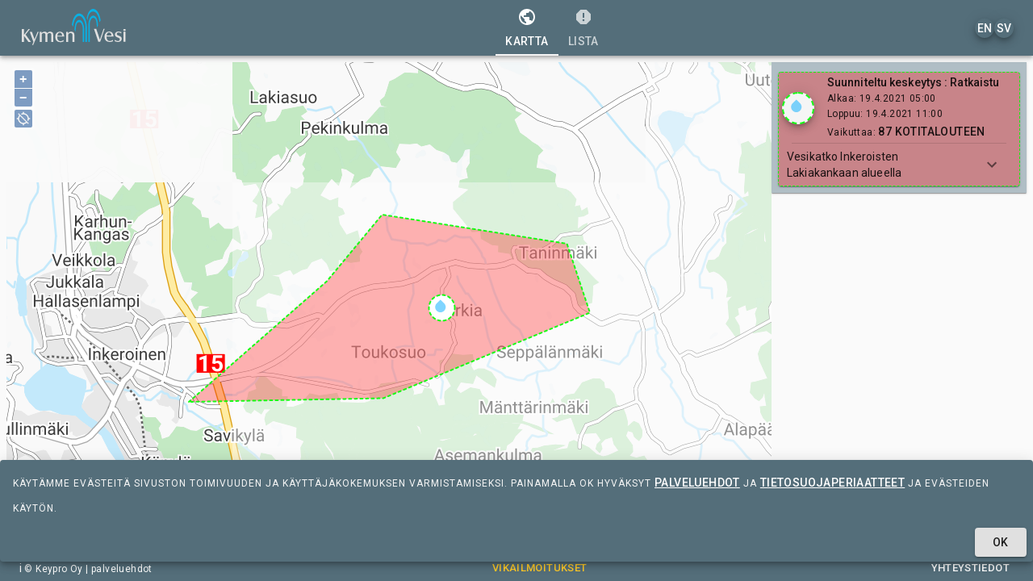

--- FILE ---
content_type: text/html
request_url: https://hairiot.fi/?tag=dgp64aeopqu2mdcs
body_size: 1030
content:
<!doctype html>
<html>
    <head>
        <meta charset="utf-8">
        <meta name="viewport" content="minimum-scale=1, initial-scale=1, width=device-width, shrink-to-fit=no">
        <meta name="description" content="Häiriöt Häiriötilannekartta Faults Faults map" />
        <meta name="keywords" content="Häiriöt Häiriötilannekartta Faults Faults map" />
        <link href="https://fonts.googleapis.com/css?family=Roboto:300,400,500" rel="stylesheet">
        
            <link rel="shortcut icon" type="image/x-icon" href="favicon.ico">
        
        
            <link href="css/vendors.css" rel="stylesheet">
        
    </head>
    <body>
        <div id="app" ></div>
        <script src="runtime-9eddfeb5.bundle.js"></script>
        <script src="rvendor-3f540ec3.bundle.js"></script>
        <script src="ovendor-5509599a.bundle.js"></script>
        <script src="commons-761b381a.bundle.js"></script>
        <script src="main-38bddc58.bundle.js"></script>
         <script src="//rum-static.pingdom.net/true.js" async></script> 
    </body>
</html>


--- FILE ---
content_type: application/javascript
request_url: https://hairiot.fi/main-38bddc58.bundle.js
body_size: 24629
content:
(window.webpackJsonp=window.webpackJsonp||[]).push([[1],{373:function(e){e.exports=JSON.parse('{"loading":"Loading...","faults":"Faults","planned works":"Planned works","copyright keypro":"© Keypro Oy","emergency map":"Disruption map","begin":"From","end":"To","page not found":"Page not found","link broken or":"The link you clicked may be broken or","page removed":"the page may have been removed","pageid_map":"Map","pageid_alerts":"List","filters":"Filters","alert category":"Category","alert type":"Network","alert status":"State","description":"Description","previous page":"Previous Page","next page":"Next Page","rows per page":"Rows per Page","location":"Location","contact":"Contacts","emergency call":"EMERGENCY CALL","affected":"Affects","terms and conditions":"terms and conditions","We use cookies for functions and user experience of the site.":"We use cookies for functions and user experience of the site.","By pressing OK you agree to":"By pressing OK you agree to","and":"and","privacy-policy":"privacy-policy","and the use of cookies.":"and the use of cookies.","Your location":"Your location","Location outside the map view":"Location outside the map view","All area":"No location"}')},374:function(e){e.exports=JSON.parse('{"loading":"Ladataan...","faults":"Häiriöt","planned works":"Työmaat","copyright keypro":"© Keypro Oy","emergency map":"Häiriötilannekartta","begin":"Alkaa","end":"Loppuu","page not found":"Sivua ei löydetty","link broken or":"URL-osoite voi olla rikki tai","page removed":"sivu on ehkä poistettu","pageid_map":"Kartta","pageid_alerts":"Lista","filters":"Suodattimet","alert category":"Luokka","alert type":"Verkosto","alert status":"Tila ","description":"Kuvaus","previous page":"Edellinen sivu","next page":"Seuraava sivu","rows per page":"Rivit sivulla","location":"Sijainti","contact":"Yhteystiedot","emergency call":"VIKAILMOITUKSET","affected":"Vaikuttaa","terms and conditions":"palveluehdot","We use cookies for functions and user experience of the site.":"Käytämme evästeitä sivuston toimivuuden ja käyttäjäkokemuksen varmistamiseksi.","By pressing OK you agree to":"Painamalla OK hyväksyt","and":"ja","privacy-policy":"tietosuojaperiaatteet","and the use of cookies.":"ja evästeiden käytön.","Your location":"Sijaintisi","Location outside the map view":"Sijainti karttanäkymän ulkopuolella","All area":"Ilman sijaintia"}')},375:function(e){e.exports=JSON.parse('{"loading":"Laddar upp...","faults":"Fel","planned works":"Planerade verk","copyright keypro":"© Keypro Oy","emergency map":"Störningskarta","begin":"Från","end":"Till","page not found":"Sidan hittas inte","link broken or":"URL kan brytas","page removed":"eller sidan tas bort","pageid_map":"Karta","pageid_alerts":"Lista","filters":"Filter","alert category":"Kategori","alert type":"Nät","alert status":"Status","description":"Beskrivning","previous page":"Föregående sida","next page":"Nästa sida","rows per page":"Rader per sida","location":"Läge","contact":"Kontakter","emergency call":"FELSAMTAL","affected":"Påverkar","terms and conditions":"villkor","We use cookies for functions and user experience of the site.":"Vi använder kakor (cookies) för funktioner och användarupplevelse av webbplatsen.","By pressing OK you agree to":"Genom att trycka på OK godkänner du","and":"och","privacy-policy":"integritetspolicy","and the use of cookies.":"och kakor (cookies).","Your location":"Din plats","Location outside the map view":"Plats utanför kartvisningen","All area":"Utan plats"}')},388:function(e,t){e.exports="[data-uri]"},425:function(e,t,r){r(426),e.exports=r(667)},667:function(e,t,r){"use strict";r.r(t);var n=r(371),o=r.n(n),a=r(0),i=r.n(a),c=r(31),l=r.n(c),u=r(35),s=r(178),f=r(372),p=r(740),y=r(167),b=r(26),m={en:{translation:r(373)},fi:{translation:r(374)},sv:{translation:r(375)}};b.a.use(y.e).init({debug:!1,resources:m,lng:"fi",fallbackLng:"en",keySeparator:!1,interpolation:{escapeValue:!1},react:{wait:!0}});var d=b.a,g=r(227),v=r(741),h=r(731),O=r(394),_="ACT_REQUEST_CONFIG_LOAD",w=[125,125,125,.9],j=[125,125,125,.9];function E(e){return(E="function"==typeof Symbol&&"symbol"==typeof Symbol.iterator?function(e){return typeof e}:function(e){return e&&"function"==typeof Symbol&&e.constructor===Symbol&&e!==Symbol.prototype?"symbol":typeof e})(e)}function P(e,t){var r=Object.keys(e);if(Object.getOwnPropertySymbols){var n=Object.getOwnPropertySymbols(e);t&&(n=n.filter((function(t){return Object.getOwnPropertyDescriptor(e,t).enumerable}))),r.push.apply(r,n)}return r}function S(e){for(var t=1;t<arguments.length;t++){var r=null!=arguments[t]?arguments[t]:{};t%2?P(Object(r),!0).forEach((function(t){k(e,t,r[t])})):Object.getOwnPropertyDescriptors?Object.defineProperties(e,Object.getOwnPropertyDescriptors(r)):P(Object(r)).forEach((function(t){Object.defineProperty(e,t,Object.getOwnPropertyDescriptor(r,t))}))}return e}function k(e,t,r){var n;return n=function(e,t){if("object"!=E(e)||!e)return e;var r=e[Symbol.toPrimitive];if(void 0!==r){var n=r.call(e,t||"default");if("object"!=E(n))return n;throw new TypeError("@@toPrimitive must return a primitive value.")}return("string"===t?String:Number)(e)}(t,"string"),(t="symbol"==E(n)?n:String(n))in e?Object.defineProperty(e,t,{value:r,enumerable:!0,configurable:!0,writable:!0}):e[t]=r,e}function A(e){return(A="function"==typeof Symbol&&"symbol"==typeof Symbol.iterator?function(e){return typeof e}:function(e){return e&&"function"==typeof Symbol&&e.constructor===Symbol&&e!==Symbol.prototype?"symbol":typeof e})(e)}function C(e,t){var r=Object.keys(e);if(Object.getOwnPropertySymbols){var n=Object.getOwnPropertySymbols(e);t&&(n=n.filter((function(t){return Object.getOwnPropertyDescriptor(e,t).enumerable}))),r.push.apply(r,n)}return r}function x(e){for(var t=1;t<arguments.length;t++){var r=null!=arguments[t]?arguments[t]:{};t%2?C(Object(r),!0).forEach((function(t){T(e,t,r[t])})):Object.getOwnPropertyDescriptors?Object.defineProperties(e,Object.getOwnPropertyDescriptors(r)):C(Object(r)).forEach((function(t){Object.defineProperty(e,t,Object.getOwnPropertyDescriptor(r,t))}))}return e}function T(e,t,r){var n;return n=function(e,t){if("object"!=A(e)||!e)return e;var r=e[Symbol.toPrimitive];if(void 0!==r){var n=r.call(e,t||"default");if("object"!=A(n))return n;throw new TypeError("@@toPrimitive must return a primitive value.")}return("string"===t?String:Number)(e)}(t,"string"),(t="symbol"==A(n)?n:String(n))in e?Object.defineProperty(e,t,{value:r,enumerable:!0,configurable:!0,writable:!0}):e[t]=r,e}function D(e){return function(e){if(Array.isArray(e))return N(e)}(e)||function(e){if("undefined"!=typeof Symbol&&null!=e[Symbol.iterator]||null!=e["@@iterator"])return Array.from(e)}(e)||function(e,t){if(!e)return;if("string"==typeof e)return N(e,t);var r=Object.prototype.toString.call(e).slice(8,-1);"Object"===r&&e.constructor&&(r=e.constructor.name);if("Map"===r||"Set"===r)return Array.from(e);if("Arguments"===r||/^(?:Ui|I)nt(?:8|16|32)(?:Clamped)?Array$/.test(r))return N(e,t)}(e)||function(){throw new TypeError("Invalid attempt to spread non-iterable instance.\nIn order to be iterable, non-array objects must have a [Symbol.iterator]() method.")}()}function N(e,t){(null==t||t>e.length)&&(t=e.length);for(var r=0,n=new Array(t);r<t;r++)n[r]=e[r];return n}function L(e){return(L="function"==typeof Symbol&&"symbol"==typeof Symbol.iterator?function(e){return typeof e}:function(e){return e&&"function"==typeof Symbol&&e.constructor===Symbol&&e!==Symbol.prototype?"symbol":typeof e})(e)}function I(e){return function(e){if(Array.isArray(e))return R(e)}(e)||function(e){if("undefined"!=typeof Symbol&&null!=e[Symbol.iterator]||null!=e["@@iterator"])return Array.from(e)}(e)||function(e,t){if(!e)return;if("string"==typeof e)return R(e,t);var r=Object.prototype.toString.call(e).slice(8,-1);"Object"===r&&e.constructor&&(r=e.constructor.name);if("Map"===r||"Set"===r)return Array.from(e);if("Arguments"===r||/^(?:Ui|I)nt(?:8|16|32)(?:Clamped)?Array$/.test(r))return R(e,t)}(e)||function(){throw new TypeError("Invalid attempt to spread non-iterable instance.\nIn order to be iterable, non-array objects must have a [Symbol.iterator]() method.")}()}function R(e,t){(null==t||t>e.length)&&(t=e.length);for(var r=0,n=new Array(t);r<t;r++)n[r]=e[r];return n}function B(e,t){var r=Object.keys(e);if(Object.getOwnPropertySymbols){var n=Object.getOwnPropertySymbols(e);t&&(n=n.filter((function(t){return Object.getOwnPropertyDescriptor(e,t).enumerable}))),r.push.apply(r,n)}return r}function M(e){for(var t=1;t<arguments.length;t++){var r=null!=arguments[t]?arguments[t]:{};t%2?B(Object(r),!0).forEach((function(t){F(e,t,r[t])})):Object.getOwnPropertyDescriptors?Object.defineProperties(e,Object.getOwnPropertyDescriptors(r)):B(Object(r)).forEach((function(t){Object.defineProperty(e,t,Object.getOwnPropertyDescriptor(r,t))}))}return e}function F(e,t,r){var n;return n=function(e,t){if("object"!=L(e)||!e)return e;var r=e[Symbol.toPrimitive];if(void 0!==r){var n=r.call(e,t||"default");if("object"!=L(n))return n;throw new TypeError("@@toPrimitive must return a primitive value.")}return("string"===t?String:Number)(e)}(t,"string"),(t="symbol"==L(n)?n:String(n))in e?Object.defineProperty(e,t,{value:r,enumerable:!0,configurable:!0,writable:!0}):e[t]=r,e}function G(e){return(G="function"==typeof Symbol&&"symbol"==typeof Symbol.iterator?function(e){return typeof e}:function(e){return e&&"function"==typeof Symbol&&e.constructor===Symbol&&e!==Symbol.prototype?"symbol":typeof e})(e)}function Y(e,t){var r=Object.keys(e);if(Object.getOwnPropertySymbols){var n=Object.getOwnPropertySymbols(e);t&&(n=n.filter((function(t){return Object.getOwnPropertyDescriptor(e,t).enumerable}))),r.push.apply(r,n)}return r}function K(e){for(var t=1;t<arguments.length;t++){var r=null!=arguments[t]?arguments[t]:{};t%2?Y(Object(r),!0).forEach((function(t){U(e,t,r[t])})):Object.getOwnPropertyDescriptors?Object.defineProperties(e,Object.getOwnPropertyDescriptors(r)):Y(Object(r)).forEach((function(t){Object.defineProperty(e,t,Object.getOwnPropertyDescriptor(r,t))}))}return e}function U(e,t,r){var n;return n=function(e,t){if("object"!=G(e)||!e)return e;var r=e[Symbol.toPrimitive];if(void 0!==r){var n=r.call(e,t||"default");if("object"!=G(n))return n;throw new TypeError("@@toPrimitive must return a primitive value.")}return("string"===t?String:Number)(e)}(t,"string"),(t="symbol"==G(n)?n:String(n))in e?Object.defineProperty(e,t,{value:r,enumerable:!0,configurable:!0,writable:!0}):e[t]=r,e}function H(e){return(H="function"==typeof Symbol&&"symbol"==typeof Symbol.iterator?function(e){return typeof e}:function(e){return e&&"function"==typeof Symbol&&e.constructor===Symbol&&e!==Symbol.prototype?"symbol":typeof e})(e)}function z(e,t){var r=Object.keys(e);if(Object.getOwnPropertySymbols){var n=Object.getOwnPropertySymbols(e);t&&(n=n.filter((function(t){return Object.getOwnPropertyDescriptor(e,t).enumerable}))),r.push.apply(r,n)}return r}function V(e){for(var t=1;t<arguments.length;t++){var r=null!=arguments[t]?arguments[t]:{};t%2?z(Object(r),!0).forEach((function(t){W(e,t,r[t])})):Object.getOwnPropertyDescriptors?Object.defineProperties(e,Object.getOwnPropertyDescriptors(r)):z(Object(r)).forEach((function(t){Object.defineProperty(e,t,Object.getOwnPropertyDescriptor(r,t))}))}return e}function W(e,t,r){var n;return n=function(e,t){if("object"!=H(e)||!e)return e;var r=e[Symbol.toPrimitive];if(void 0!==r){var n=r.call(e,t||"default");if("object"!=H(n))return n;throw new TypeError("@@toPrimitive must return a primitive value.")}return("string"===t?String:Number)(e)}(t,"string"),(t="symbol"==H(n)?n:String(n))in e?Object.defineProperty(e,t,{value:r,enumerable:!0,configurable:!0,writable:!0}):e[t]=r,e}function X(e){return(X="function"==typeof Symbol&&"symbol"==typeof Symbol.iterator?function(e){return typeof e}:function(e){return e&&"function"==typeof Symbol&&e.constructor===Symbol&&e!==Symbol.prototype?"symbol":typeof e})(e)}function Q(e,t){var r=Object.keys(e);if(Object.getOwnPropertySymbols){var n=Object.getOwnPropertySymbols(e);t&&(n=n.filter((function(t){return Object.getOwnPropertyDescriptor(e,t).enumerable}))),r.push.apply(r,n)}return r}function Z(e){for(var t=1;t<arguments.length;t++){var r=null!=arguments[t]?arguments[t]:{};t%2?Q(Object(r),!0).forEach((function(t){q(e,t,r[t])})):Object.getOwnPropertyDescriptors?Object.defineProperties(e,Object.getOwnPropertyDescriptors(r)):Q(Object(r)).forEach((function(t){Object.defineProperty(e,t,Object.getOwnPropertyDescriptor(r,t))}))}return e}function q(e,t,r){var n;return n=function(e,t){if("object"!=X(e)||!e)return e;var r=e[Symbol.toPrimitive];if(void 0!==r){var n=r.call(e,t||"default");if("object"!=X(n))return n;throw new TypeError("@@toPrimitive must return a primitive value.")}return("string"===t?String:Number)(e)}(t,"string"),(t="symbol"==X(n)?n:String(n))in e?Object.defineProperty(e,t,{value:r,enumerable:!0,configurable:!0,writable:!0}):e[t]=r,e}function J(e){return(J="function"==typeof Symbol&&"symbol"==typeof Symbol.iterator?function(e){return typeof e}:function(e){return e&&"function"==typeof Symbol&&e.constructor===Symbol&&e!==Symbol.prototype?"symbol":typeof e})(e)}function $(e,t){var r=Object.keys(e);if(Object.getOwnPropertySymbols){var n=Object.getOwnPropertySymbols(e);t&&(n=n.filter((function(t){return Object.getOwnPropertyDescriptor(e,t).enumerable}))),r.push.apply(r,n)}return r}function ee(e){for(var t=1;t<arguments.length;t++){var r=null!=arguments[t]?arguments[t]:{};t%2?$(Object(r),!0).forEach((function(t){te(e,t,r[t])})):Object.getOwnPropertyDescriptors?Object.defineProperties(e,Object.getOwnPropertyDescriptors(r)):$(Object(r)).forEach((function(t){Object.defineProperty(e,t,Object.getOwnPropertyDescriptor(r,t))}))}return e}function te(e,t,r){var n;return n=function(e,t){if("object"!=J(e)||!e)return e;var r=e[Symbol.toPrimitive];if(void 0!==r){var n=r.call(e,t||"default");if("object"!=J(n))return n;throw new TypeError("@@toPrimitive must return a primitive value.")}return("string"===t?String:Number)(e)}(t,"string"),(t="symbol"==J(n)?n:String(n))in e?Object.defineProperty(e,t,{value:r,enumerable:!0,configurable:!0,writable:!0}):e[t]=r,e}function re(e){return(re="function"==typeof Symbol&&"symbol"==typeof Symbol.iterator?function(e){return typeof e}:function(e){return e&&"function"==typeof Symbol&&e.constructor===Symbol&&e!==Symbol.prototype?"symbol":typeof e})(e)}function ne(e,t){var r=Object.keys(e);if(Object.getOwnPropertySymbols){var n=Object.getOwnPropertySymbols(e);t&&(n=n.filter((function(t){return Object.getOwnPropertyDescriptor(e,t).enumerable}))),r.push.apply(r,n)}return r}function oe(e){for(var t=1;t<arguments.length;t++){var r=null!=arguments[t]?arguments[t]:{};t%2?ne(Object(r),!0).forEach((function(t){ae(e,t,r[t])})):Object.getOwnPropertyDescriptors?Object.defineProperties(e,Object.getOwnPropertyDescriptors(r)):ne(Object(r)).forEach((function(t){Object.defineProperty(e,t,Object.getOwnPropertyDescriptor(r,t))}))}return e}function ae(e,t,r){var n;return n=function(e,t){if("object"!=re(e)||!e)return e;var r=e[Symbol.toPrimitive];if(void 0!==r){var n=r.call(e,t||"default");if("object"!=re(n))return n;throw new TypeError("@@toPrimitive must return a primitive value.")}return("string"===t?String:Number)(e)}(t,"string"),(t="symbol"==re(n)?n:String(n))in e?Object.defineProperty(e,t,{value:r,enumerable:!0,configurable:!0,writable:!0}):e[t]=r,e}function ie(e){return(ie="function"==typeof Symbol&&"symbol"==typeof Symbol.iterator?function(e){return typeof e}:function(e){return e&&"function"==typeof Symbol&&e.constructor===Symbol&&e!==Symbol.prototype?"symbol":typeof e})(e)}function ce(e,t){var r=Object.keys(e);if(Object.getOwnPropertySymbols){var n=Object.getOwnPropertySymbols(e);t&&(n=n.filter((function(t){return Object.getOwnPropertyDescriptor(e,t).enumerable}))),r.push.apply(r,n)}return r}function le(e){for(var t=1;t<arguments.length;t++){var r=null!=arguments[t]?arguments[t]:{};t%2?ce(Object(r),!0).forEach((function(t){ue(e,t,r[t])})):Object.getOwnPropertyDescriptors?Object.defineProperties(e,Object.getOwnPropertyDescriptors(r)):ce(Object(r)).forEach((function(t){Object.defineProperty(e,t,Object.getOwnPropertyDescriptor(r,t))}))}return e}function ue(e,t,r){var n;return n=function(e,t){if("object"!=ie(e)||!e)return e;var r=e[Symbol.toPrimitive];if(void 0!==r){var n=r.call(e,t||"default");if("object"!=ie(n))return n;throw new TypeError("@@toPrimitive must return a primitive value.")}return("string"===t?String:Number)(e)}(t,"string"),(t="symbol"==ie(n)?n:String(n))in e?Object.defineProperty(e,t,{value:r,enumerable:!0,configurable:!0,writable:!0}):e[t]=r,e}var se=Object(s.combineReducers)({alerts_categories:function(){var e=arguments.length>0&&void 0!==arguments[0]?arguments[0]:{},t=arguments.length>1?arguments[1]:void 0;switch(t.type){case _+"_SUCCESS":return S(S({},e),t.payload.data.alert_category);default:return e}},alerts_types:function(){var e=arguments.length>0&&void 0!==arguments[0]?arguments[0]:{},t=arguments.length>1?arguments[1]:void 0;switch(t.type){case _+"_SUCCESS":return S(S({},e),t.payload.data.alert_type);default:return e}},alerts_statuses:function(){var e=arguments.length>0&&void 0!==arguments[0]?arguments[0]:{},t=arguments.length>1?arguments[1]:void 0;switch(t.type){case _+"_SUCCESS":return S(S({},e),t.payload.data.alert_status);default:return e}},alerts_filters:function(){var e=arguments.length>0&&void 0!==arguments[0]?arguments[0]:{},t=arguments.length>1?arguments[1]:void 0;switch(t.type){case _+"_SUCCESS":var r={};return["alert_category","alert_type","alert_status"].forEach((function(e){r[e]=Object.keys(t.payload.data[e]).reduce((function(e,t){return e[t]=!0,e}),{})})),S(S(S({},e),r),{},{filters_inactive:!0});case"ACT_FILTER_CHANGED":var n=S({},e);n[t.payload.filter_kind][t.payload.filter_name]=t.payload.visibility;var o=["alert_category","alert_type","alert_status"].reduce((function(e,t){return e&&Object.keys(n[t]).reduce((function(e,r){return e&&n[t][r]}),e)}),!0);return S(S({},n),{},{filters_inactive:o});case"ACT_FILTER_DIALOG":return S(S({},e),{open:t.payload.open});default:return e}},map_config:function(){var e=arguments.length>0&&void 0!==arguments[0]?arguments[0]:{},t=arguments.length>1?arguments[1]:void 0;switch(t.type){case _+"_SUCCESS":return x(x({},e),t.payload.data.map);default:return e}},symbology:function(){var e=arguments.length>0&&void 0!==arguments[0]?arguments[0]:{},t=arguments.length>1?arguments[1]:void 0;switch(t.type){case _+"_SUCCESS":return K(K({},e),t.payload.data.symbology);default:return e}},locations_list:function(){var e=arguments.length>0&&void 0!==arguments[0]?arguments[0]:[],t=arguments.length>1?arguments[1]:void 0;switch(t.type){case _+"_SUCCESS":return D(t.payload.data.locations);default:return e}},alerts_list:function(){var e=arguments.length>0&&void 0!==arguments[0]?arguments[0]:[],t=arguments.length>1?arguments[1]:void 0;switch(t.type){case _+"_SUCCESS":var r=t.payload.data,n=r.alerts,o=r.alert_category,a=r.alert_type,i=r.alert_status,c=r.symbology,l=n.sort((function(e,t){return e.alert_begin>t.alert_begin?-1:e.alert_begin<t.alert_begin?1:0})).map((function(e){return M(M({},e),{},{category_labels:o[e.alert_category__name],type_labels:a[e.alert_type__name],status_labels:i[e.alert_status__name],symbology:c})}));return I(l);default:return e}},api_config:function(){var e=arguments.length>0&&void 0!==arguments[0]?arguments[0]:{},t=arguments.length>1?arguments[1]:void 0;switch(t.type){case _+"_SUCCESS":return V(V({},e),{},{apikey:t.payload.data.apikey,buildstamp:t.payload.data.buildstamp,loaded_config_id:t.payload.data.name,alerts_count:t.payload.data.alerts.length,app_cookie:t.payload.data.app_cookie,favicon:t.payload.data.favicon,affected:t.payload.data.affected,non_spatial_alert:t.payload.data.non_spatial_alert,loaded:!0});case _+"_FAIL":return V(V({},e),{},{error:!0});case"ACT_APP_CONFIG_ID":return V(V({},e),t.payload);case"ACT_APP_CONTEXT_READY":return V(V({},e),{},{context_ready:!0});default:return e}},ui_config:function(){var e=arguments.length>0&&void 0!==arguments[0]?arguments[0]:{},t=arguments.length>1?arguments[1]:void 0;switch(t.type){case"ACT_UI_CONFIG_CHANGES":return Z(Z({},e),t.payload);default:return e}},gps:function(){var e=arguments.length>0&&void 0!==arguments[0]?arguments[0]:{},t=arguments.length>1?arguments[1]:void 0;return"ACT_GPS_CHANGES"===t.type?ee(ee({},e),t.payload):e},branding:function(){var e=arguments.length>0&&void 0!==arguments[0]?arguments[0]:{},t=arguments.length>1?arguments[1]:void 0;switch(t.type){case _+"_SUCCESS":return oe(oe({},e),t.payload.data.branding);default:return e}},description_preview:function(){var e=arguments.length>0&&void 0!==arguments[0]?arguments[0]:{},t=arguments.length>1?arguments[1]:void 0;switch(t.type){case _+"_SUCCESS":return t.payload.data.description_preview?le(le({},e),t.payload.data):{};default:return e}}}),fe={alerts_categories:{},alerts_types:{},alerts_statuses:{},alerts_filters:{open:!1},map_config:{},symbology:{},branding:{},locations_list:[],alerts_list:[],api_config:{alerts_count:0},ui_config:{pageId:"PAGE_MAP"},description_preview:{},gps:{active:!1}},pe=function(e,t,r,n){return{type:"ACT_FILTER_CHANGED",payload:{filter_kind:e,filter_name:t,visibility:r,map:n}}},ye=function(e){return{type:"ACT_FILTER_DIALOG",payload:{open:e}}},be=function(e){return{type:"ACT_UI_CONFIG_CHANGES",payload:e}};function me(e){return(me="function"==typeof Symbol&&"symbol"==typeof Symbol.iterator?function(e){return typeof e}:function(e){return e&&"function"==typeof Symbol&&e.constructor===Symbol&&e!==Symbol.prototype?"symbol":typeof e})(e)}function de(e,t){return function(e){if(Array.isArray(e))return e}(e)||function(e,t){var r=null==e?null:"undefined"!=typeof Symbol&&e[Symbol.iterator]||e["@@iterator"];if(null!=r){var n,o,a,i,c=[],l=!0,u=!1;try{if(a=(r=r.call(e)).next,0===t){if(Object(r)!==r)return;l=!1}else for(;!(l=(n=a.call(r)).done)&&(c.push(n.value),c.length!==t);l=!0);}catch(e){u=!0,o=e}finally{try{if(!l&&null!=r.return&&(i=r.return(),Object(i)!==i))return}finally{if(u)throw o}}return c}}(e,t)||function(e,t){if(!e)return;if("string"==typeof e)return ge(e,t);var r=Object.prototype.toString.call(e).slice(8,-1);"Object"===r&&e.constructor&&(r=e.constructor.name);if("Map"===r||"Set"===r)return Array.from(e);if("Arguments"===r||/^(?:Ui|I)nt(?:8|16|32)(?:Clamped)?Array$/.test(r))return ge(e,t)}(e,t)||function(){throw new TypeError("Invalid attempt to destructure non-iterable instance.\nIn order to be iterable, non-array objects must have a [Symbol.iterator]() method.")}()}function ge(e,t){(null==t||t>e.length)&&(t=e.length);for(var r=0,n=new Array(t);r<t;r++)n[r]=e[r];return n}function ve(e,t){var r=Object.keys(e);if(Object.getOwnPropertySymbols){var n=Object.getOwnPropertySymbols(e);t&&(n=n.filter((function(t){return Object.getOwnPropertyDescriptor(e,t).enumerable}))),r.push.apply(r,n)}return r}function he(e,t,r){var n;return n=function(e,t){if("object"!=me(e)||!e)return e;var r=e[Symbol.toPrimitive];if(void 0!==r){var n=r.call(e,t||"default");if("object"!=me(n))return n;throw new TypeError("@@toPrimitive must return a primitive value.")}return("string"===t?String:Number)(e)}(t,"string"),(t="symbol"==me(n)?n:String(n))in e?Object.defineProperty(e,t,{value:r,enumerable:!0,configurable:!0,writable:!0}):e[t]=r,e}function Oe(){return(Oe=Object.assign?Object.assign.bind():function(e){for(var t=1;t<arguments.length;t++){var r=arguments[t];for(var n in r)Object.prototype.hasOwnProperty.call(r,n)&&(e[n]=r[n])}return e}).apply(this,arguments)}var _e=function(e){var t={};return function(){for(var r=arguments.length,n=new Array(r),o=0;o<r;o++)n[o]=arguments[o];var a=JSON.stringify(n).split("").reduce((function(e,t){return(e=(e<<5)-e+t.charCodeAt(0))&e}),0);return t[a]=t[a]||e.apply(void 0,n)}},we=function(e){var t=new Date(e);return"".concat(t.getDate(),".").concat(t.getMonth()+1,".").concat(t.getFullYear()," ").concat(t.getHours().toString().padStart(2,"0"),":").concat(t.getMinutes().toString().padStart(2,"0"))},je=function(e){var t=e.keyns,r=e.elements,n=e.options;return _e((function(e,t,r){var n=t.map((function(t,r){if(["path","rect","ellipse","polyline","text"].includes(t.kind)){var n={};return Object.keys(t.properties).forEach((function(e){var r=e.match(/(\w+)[-](\w+)/);n[r?r[1]+r[2].charAt(0).toUpperCase()+r[2].slice(1):e]=t.properties[e]})),"text"===t.kind?i.a.createElement(t.kind,Oe({key:"".concat(e,"_").concat(r)},n),t.properties.content):i.a.createElement(t.kind,Oe({key:"".concat(e,"_").concat(r)},n))}return null})),o=function(e){for(var t=1;t<arguments.length;t++){var r=null!=arguments[t]?arguments[t]:{};t%2?ve(Object(r),!0).forEach((function(t){he(e,t,r[t])})):Object.getOwnPropertyDescriptors?Object.defineProperties(e,Object.getOwnPropertyDescriptors(r)):ve(Object(r)).forEach((function(t){Object.defineProperty(e,t,Object.getOwnPropertyDescriptor(r,t))}))}return e}({xmlns:"http://www.w3.org/2000/svg",version:"1.1"},r);return i.a.createElement("svg",o,n)}))(t,r,n)},Ee=r(378),Pe=r.n(Ee),Se=(r(354),r(46)),ke=(r(634),r(303)),Ae=r(393),Ce=r(250),xe=r(379),Te=r(20),De=r(397),Ne=r(197),Le=r(743),Ie=r(706),Re=r(396),Be=r(298),Me=r(395),Fe=new Be.b({image:""}),Ge=new Me.a;function Ye(e){return(Ye="function"==typeof Symbol&&"symbol"==typeof Symbol.iterator?function(e){return typeof e}:function(e){return e&&"function"==typeof Symbol&&e.constructor===Symbol&&e!==Symbol.prototype?"symbol":typeof e})(e)}function Ke(e,t){var r=Object.keys(e);if(Object.getOwnPropertySymbols){var n=Object.getOwnPropertySymbols(e);t&&(n=n.filter((function(t){return Object.getOwnPropertyDescriptor(e,t).enumerable}))),r.push.apply(r,n)}return r}function Ue(e){for(var t=1;t<arguments.length;t++){var r=null!=arguments[t]?arguments[t]:{};t%2?Ke(Object(r),!0).forEach((function(t){He(e,t,r[t])})):Object.getOwnPropertyDescriptors?Object.defineProperties(e,Object.getOwnPropertyDescriptors(r)):Ke(Object(r)).forEach((function(t){Object.defineProperty(e,t,Object.getOwnPropertyDescriptor(r,t))}))}return e}function He(e,t,r){var n;return n=function(e,t){if("object"!=Ye(e)||!e)return e;var r=e[Symbol.toPrimitive];if(void 0!==r){var n=r.call(e,t||"default");if("object"!=Ye(n))return n;throw new TypeError("@@toPrimitive must return a primitive value.")}return("string"===t?String:Number)(e)}(t,"string"),(t="symbol"==Ye(n)?n:String(n))in e?Object.defineProperty(e,t,{value:r,enumerable:!0,configurable:!0,writable:!0}):e[t]=r,e}function ze(){return(ze=Object.assign?Object.assign.bind():function(e){for(var t=1;t<arguments.length;t++){var r=arguments[t];for(var n in r)Object.prototype.hasOwnProperty.call(r,n)&&(e[n]=r[n])}return e}).apply(this,arguments)}function Ve(){/*! regenerator-runtime -- Copyright (c) 2014-present, Facebook, Inc. -- license (MIT): https://github.com/facebook/regenerator/blob/main/LICENSE */Ve=function(){return t};var e,t={},r=Object.prototype,n=r.hasOwnProperty,o=Object.defineProperty||function(e,t,r){e[t]=r.value},a="function"==typeof Symbol?Symbol:{},i=a.iterator||"@@iterator",c=a.asyncIterator||"@@asyncIterator",l=a.toStringTag||"@@toStringTag";function u(e,t,r){return Object.defineProperty(e,t,{value:r,enumerable:!0,configurable:!0,writable:!0}),e[t]}try{u({},"")}catch(e){u=function(e,t,r){return e[t]=r}}function s(e,t,r,n){var a=t&&t.prototype instanceof d?t:d,i=Object.create(a.prototype),c=new C(n||[]);return o(i,"_invoke",{value:P(e,r,c)}),i}function f(e,t,r){try{return{type:"normal",arg:e.call(t,r)}}catch(e){return{type:"throw",arg:e}}}t.wrap=s;var p="suspendedStart",y="executing",b="completed",m={};function d(){}function g(){}function v(){}var h={};u(h,i,(function(){return this}));var O=Object.getPrototypeOf,_=O&&O(O(x([])));_&&_!==r&&n.call(_,i)&&(h=_);var w=v.prototype=d.prototype=Object.create(h);function j(e){["next","throw","return"].forEach((function(t){u(e,t,(function(e){return this._invoke(t,e)}))}))}function E(e,t){function r(o,a,i,c){var l=f(e[o],e,a);if("throw"!==l.type){var u=l.arg,s=u.value;return s&&"object"==Ye(s)&&n.call(s,"__await")?t.resolve(s.__await).then((function(e){r("next",e,i,c)}),(function(e){r("throw",e,i,c)})):t.resolve(s).then((function(e){u.value=e,i(u)}),(function(e){return r("throw",e,i,c)}))}c(l.arg)}var a;o(this,"_invoke",{value:function(e,n){function o(){return new t((function(t,o){r(e,n,t,o)}))}return a=a?a.then(o,o):o()}})}function P(t,r,n){var o=p;return function(a,i){if(o===y)throw new Error("Generator is already running");if(o===b){if("throw"===a)throw i;return{value:e,done:!0}}for(n.method=a,n.arg=i;;){var c=n.delegate;if(c){var l=S(c,n);if(l){if(l===m)continue;return l}}if("next"===n.method)n.sent=n._sent=n.arg;else if("throw"===n.method){if(o===p)throw o=b,n.arg;n.dispatchException(n.arg)}else"return"===n.method&&n.abrupt("return",n.arg);o=y;var u=f(t,r,n);if("normal"===u.type){if(o=n.done?b:"suspendedYield",u.arg===m)continue;return{value:u.arg,done:n.done}}"throw"===u.type&&(o=b,n.method="throw",n.arg=u.arg)}}}function S(t,r){var n=r.method,o=t.iterator[n];if(o===e)return r.delegate=null,"throw"===n&&t.iterator.return&&(r.method="return",r.arg=e,S(t,r),"throw"===r.method)||"return"!==n&&(r.method="throw",r.arg=new TypeError("The iterator does not provide a '"+n+"' method")),m;var a=f(o,t.iterator,r.arg);if("throw"===a.type)return r.method="throw",r.arg=a.arg,r.delegate=null,m;var i=a.arg;return i?i.done?(r[t.resultName]=i.value,r.next=t.nextLoc,"return"!==r.method&&(r.method="next",r.arg=e),r.delegate=null,m):i:(r.method="throw",r.arg=new TypeError("iterator result is not an object"),r.delegate=null,m)}function k(e){var t={tryLoc:e[0]};1 in e&&(t.catchLoc=e[1]),2 in e&&(t.finallyLoc=e[2],t.afterLoc=e[3]),this.tryEntries.push(t)}function A(e){var t=e.completion||{};t.type="normal",delete t.arg,e.completion=t}function C(e){this.tryEntries=[{tryLoc:"root"}],e.forEach(k,this),this.reset(!0)}function x(t){if(t||""===t){var r=t[i];if(r)return r.call(t);if("function"==typeof t.next)return t;if(!isNaN(t.length)){var o=-1,a=function r(){for(;++o<t.length;)if(n.call(t,o))return r.value=t[o],r.done=!1,r;return r.value=e,r.done=!0,r};return a.next=a}}throw new TypeError(Ye(t)+" is not iterable")}return g.prototype=v,o(w,"constructor",{value:v,configurable:!0}),o(v,"constructor",{value:g,configurable:!0}),g.displayName=u(v,l,"GeneratorFunction"),t.isGeneratorFunction=function(e){var t="function"==typeof e&&e.constructor;return!!t&&(t===g||"GeneratorFunction"===(t.displayName||t.name))},t.mark=function(e){return Object.setPrototypeOf?Object.setPrototypeOf(e,v):(e.__proto__=v,u(e,l,"GeneratorFunction")),e.prototype=Object.create(w),e},t.awrap=function(e){return{__await:e}},j(E.prototype),u(E.prototype,c,(function(){return this})),t.AsyncIterator=E,t.async=function(e,r,n,o,a){void 0===a&&(a=Promise);var i=new E(s(e,r,n,o),a);return t.isGeneratorFunction(r)?i:i.next().then((function(e){return e.done?e.value:i.next()}))},j(w),u(w,l,"Generator"),u(w,i,(function(){return this})),u(w,"toString",(function(){return"[object Generator]"})),t.keys=function(e){var t=Object(e),r=[];for(var n in t)r.push(n);return r.reverse(),function e(){for(;r.length;){var n=r.pop();if(n in t)return e.value=n,e.done=!1,e}return e.done=!0,e}},t.values=x,C.prototype={constructor:C,reset:function(t){if(this.prev=0,this.next=0,this.sent=this._sent=e,this.done=!1,this.delegate=null,this.method="next",this.arg=e,this.tryEntries.forEach(A),!t)for(var r in this)"t"===r.charAt(0)&&n.call(this,r)&&!isNaN(+r.slice(1))&&(this[r]=e)},stop:function(){this.done=!0;var e=this.tryEntries[0].completion;if("throw"===e.type)throw e.arg;return this.rval},dispatchException:function(t){if(this.done)throw t;var r=this;function o(n,o){return c.type="throw",c.arg=t,r.next=n,o&&(r.method="next",r.arg=e),!!o}for(var a=this.tryEntries.length-1;a>=0;--a){var i=this.tryEntries[a],c=i.completion;if("root"===i.tryLoc)return o("end");if(i.tryLoc<=this.prev){var l=n.call(i,"catchLoc"),u=n.call(i,"finallyLoc");if(l&&u){if(this.prev<i.catchLoc)return o(i.catchLoc,!0);if(this.prev<i.finallyLoc)return o(i.finallyLoc)}else if(l){if(this.prev<i.catchLoc)return o(i.catchLoc,!0)}else{if(!u)throw new Error("try statement without catch or finally");if(this.prev<i.finallyLoc)return o(i.finallyLoc)}}}},abrupt:function(e,t){for(var r=this.tryEntries.length-1;r>=0;--r){var o=this.tryEntries[r];if(o.tryLoc<=this.prev&&n.call(o,"finallyLoc")&&this.prev<o.finallyLoc){var a=o;break}}a&&("break"===e||"continue"===e)&&a.tryLoc<=t&&t<=a.finallyLoc&&(a=null);var i=a?a.completion:{};return i.type=e,i.arg=t,a?(this.method="next",this.next=a.finallyLoc,m):this.complete(i)},complete:function(e,t){if("throw"===e.type)throw e.arg;return"break"===e.type||"continue"===e.type?this.next=e.arg:"return"===e.type?(this.rval=this.arg=e.arg,this.method="return",this.next="end"):"normal"===e.type&&t&&(this.next=t),m},finish:function(e){for(var t=this.tryEntries.length-1;t>=0;--t){var r=this.tryEntries[t];if(r.finallyLoc===e)return this.complete(r.completion,r.afterLoc),A(r),m}},catch:function(e){for(var t=this.tryEntries.length-1;t>=0;--t){var r=this.tryEntries[t];if(r.tryLoc===e){var n=r.completion;if("throw"===n.type){var o=n.arg;A(r)}return o}}throw new Error("illegal catch attempt")},delegateYield:function(t,r,n){return this.delegate={iterator:x(t),resultName:r,nextLoc:n},"next"===this.method&&(this.arg=e),m}},t}var We=Ve().mark(Je),Xe=Ve().mark(et),Qe=Ve().mark(nt),Ze=Ve().mark(ot),qe=Ve().mark(at);function Je(){return Ve().wrap((function(e){for(;;)switch(e.prev=e.next){case 0:return e.next=2,Object(Se.h)("ACT_INIT_CLOCK");case 2:return e.next=5,Object(Se.g)({type:"ACT_TICK",payload:{ts:Date.now()}});case 5:return e.next=7,Object(Se.c)(Se.e,2e4);case 7:e.next=2;break;case 9:case"end":return e.stop()}}),We)}var $e=function(e){var t=e.payload,r=function(e,t,r){return e.getLayers().getArray().find((function(e){return e.get(t)===r}))}(e.map,"name","NAME_LAYER_FEATURES"),n=t.filter_kind,o=t.filter_name,a=t.visibility;r.getSource().getFeatures().filter((function(e){return e.get("alert")["".concat(n,"__name")]===o})).forEach((function(e){e.set("visibility",a,!0),e.setStyle(a?e.get("styleVisible"):Fe)}))};function et(){var e;return Ve().wrap((function(t){for(;;)switch(t.prev=t.next){case 0:return t.next=3,Object(Se.h)("ACT_FILTER_CHANGED");case 3:return e=t.sent,t.next=6,Object(Se.c)($e,{payload:e.payload,map:e.payload.map});case 6:t.next=0;break;case 8:case"end":return t.stop()}}),Xe)}var tt=function(e){var t=ze({},(function(e){if(null==e)throw new TypeError("Cannot destructure "+e)}(e),e)),r=t.headers?Ue(Ue({},{}),t.headers):{},n=["/api/v1/",t.url].join(-1!=="/api/v1/".indexOf("/","/api/v1/".length-1)||"/"===t.url.substring(0,1)?"":"/"),o=Ue(Ue({},t),{headers:r,url:n});return Pe()(o).then((function(e){return e})).catch((function(e){throw e}))};function rt(e){var t=e.payload;return Ve().mark((function e(){var r,n,o,a;return Ve().wrap((function(e){for(;;)switch(e.prev=e.next){case 0:return r=t.apiconf,n=t.on_success,o=t.on_failure,e.prev=1,e.next=4,Object(Se.c)(tt,r);case 4:return a=e.sent,e.next=7,Object(Se.g)({type:n,payload:a});case 7:e.next=14;break;case 9:return e.prev=9,e.t0=e.catch(1),console.error("Error:",e.t0),e.next=14,Object(Se.g)({type:o,payload:e.t0});case 14:return e.prev=14,e.next=17,Object(Se.d)();case 17:if(!e.sent){e.next=20;break}return e.next=20,Object(Se.g)({type:o,payload:{cancelled:!0}});case 20:return e.finish(14);case 21:case"end":return e.stop()}}),e,null,[[1,9,14,21]])}))()}function nt(){var e,t,r;return Ve().wrap((function(n){for(;;)switch(n.prev=n.next){case 0:return n.next=2,Object(Se.a)("REMOTE_API_QUEUE_CHANNEL",g.a.sliding(10));case 2:e=n.sent;case 3:return n.next=6,Object(Se.h)(e);case 6:return t=n.sent,r=t.payload,n.next=10,Object(Se.c)(rt,r);case 10:n.next=3;break;case 12:case"end":return n.stop()}}),Qe)}function ot(){return Ve().wrap((function(e){for(;;)switch(e.prev=e.next){case 0:return e.next=2,Object(Se.b)([Object(Se.i)(["ACT_REQUEST_CONFIG",_,"ACT_REQUEST_ALERTS"],Ve().mark((function e(t){return Ve().wrap((function(e){for(;;)switch(e.prev=e.next){case 0:return e.next=2,Object(Se.g)({type:"REMOTE_API_QUEUE_CHANNEL",payload:t});case 2:case"end":return e.stop()}}),e)})))]);case 2:case"end":return e.stop()}}),Ze)}function at(){return Ve().wrap((function(e){for(;;)switch(e.prev=e.next){case 0:return e.next=2,Object(Se.b)([Object(Se.f)(ot),Object(Se.f)(nt),Object(Se.f)(Je),Object(Se.f)(et)]);case 2:case"end":return e.stop()}}),qe)}var it=r(739),ct=r(9),lt=r(380),ut=r(36),st=r(2),ft=r(710),pt=r(383),yt=r.n(pt),bt=r(382),mt=r.n(bt),dt=r(751),gt=r(711),vt=r(238),ht=r.n(vt);function Ot(e){return(Ot="function"==typeof Symbol&&"symbol"==typeof Symbol.iterator?function(e){return typeof e}:function(e){return e&&"function"==typeof Symbol&&e.constructor===Symbol&&e!==Symbol.prototype?"symbol":typeof e})(e)}function _t(e){return function(e){if(Array.isArray(e))return wt(e)}(e)||function(e){if("undefined"!=typeof Symbol&&null!=e[Symbol.iterator]||null!=e["@@iterator"])return Array.from(e)}(e)||function(e,t){if(!e)return;if("string"==typeof e)return wt(e,t);var r=Object.prototype.toString.call(e).slice(8,-1);"Object"===r&&e.constructor&&(r=e.constructor.name);if("Map"===r||"Set"===r)return Array.from(e);if("Arguments"===r||/^(?:Ui|I)nt(?:8|16|32)(?:Clamped)?Array$/.test(r))return wt(e,t)}(e)||function(){throw new TypeError("Invalid attempt to spread non-iterable instance.\nIn order to be iterable, non-array objects must have a [Symbol.iterator]() method.")}()}function wt(e,t){(null==t||t>e.length)&&(t=e.length);for(var r=0,n=new Array(t);r<t;r++)n[r]=e[r];return n}function jt(e,t){for(var r=0;r<t.length;r++){var n=t[r];n.enumerable=n.enumerable||!1,n.configurable=!0,"value"in n&&(n.writable=!0),Object.defineProperty(e,Et(n.key),n)}}function Et(e){var t=function(e,t){if("object"!=Ot(e)||!e)return e;var r=e[Symbol.toPrimitive];if(void 0!==r){var n=r.call(e,t||"default");if("object"!=Ot(n))return n;throw new TypeError("@@toPrimitive must return a primitive value.")}return("string"===t?String:Number)(e)}(e,"string");return"symbol"==Ot(t)?t:String(t)}function Pt(e,t,r){return t=St(t),function(e,t){if(t&&("object"===Ot(t)||"function"==typeof t))return t;if(void 0!==t)throw new TypeError("Derived constructors may only return object or undefined");return function(e){if(void 0===e)throw new ReferenceError("this hasn't been initialised - super() hasn't been called");return e}(e)}(e,function(){try{var e=!Boolean.prototype.valueOf.call(Reflect.construct(Boolean,[],(function(){})))}catch(e){}return function(){return!!e}()}()?Reflect.construct(t,r||[],St(e).constructor):t.apply(e,r))}function St(e){return(St=Object.setPrototypeOf?Object.getPrototypeOf.bind():function(e){return e.__proto__||Object.getPrototypeOf(e)})(e)}function kt(e,t){return(kt=Object.setPrototypeOf?Object.setPrototypeOf.bind():function(e,t){return e.__proto__=t,e})(e,t)}var At=function(e){function t(e){return function(e,t){if(!(e instanceof t))throw new TypeError("Cannot call a class as a function")}(this,t),Pt(this,t,[e])}var r,n,o;return function(e,t){if("function"!=typeof t&&null!==t)throw new TypeError("Super expression must either be null or a function");e.prototype=Object.create(t&&t.prototype,{constructor:{value:e,writable:!0,configurable:!0}}),Object.defineProperty(e,"prototype",{writable:!1}),t&&kt(e,t)}(t,e),r=t,(n=[{key:"componentDidMount",value:function(){var e=this,t=this.props,r=t.t,n=t.map_config,o=t.appCtx,a=t.setGps,i=o.getAppCtx("CTX_KEY_APP_MAP");void 0===o.getAppCtx("CTX_KEY_GPS")?(this.geolocation=new lt.a({trackingOptions:{enableHighAccuracy:!0},projection:i.getView().getProjection()}),this.geolocation.on("change:position",(function(){Object(st.f)(st.k.apply(void 0,_t(n.view_extent)),e.geolocation.getPosition())?a({position:e.geolocation.getPosition(),error:null,in_view:!0}):a({active:!1,position:e.geolocation.getPosition(),error:r("Location outside the map view"),in_view:!1})})),this.geolocation.on("error",(function(e){a({active:!1,position:void 0,error:e.message,in_view:!1})})),o.setAppCtx({CTX_KEY_GPS:this.geolocation})):this.geolocation=o.getAppCtx("CTX_KEY_GPS")}},{key:"componentDidUpdate",value:function(){var e=this.props.gps;this.geolocation.setTracking(e.active)}},{key:"render",value:function(){var e=this.props,t=e.t,r=e.classes,n=e.gps,o=e.setGps,a=t("Your location");return n.error?a=n.error:!1===n.in_view&&(a=t("Location outside the map view")),i.a.createElement("div",{className:"".concat(ut.i?r.olLocateMeTouchDetected:r.olLocateMe," ol-control")},i.a.createElement(dt.a,{title:a,placement:"right",disableFocusListener:!0},i.a.createElement(ft.a,{onMouseUp:function(){o({active:!n.active})}},void 0===n.position||n.error?i.a.createElement(mt.a,{className:n.error?r.gpsErr:r.gpsOff}):i.a.createElement(yt.a,{className:n.active?r.gpsOn:r.gpsOff}))))}}])&&jt(r.prototype,n),o&&jt(r,o),Object.defineProperty(r,"prototype",{writable:!1}),t}(i.a.Component),Ct=Object(u.b)((function(e){return{gps:e.gps,map_config:e.map_config}}),(function(e){return{setGps:function(t){return e({type:"ACT_GPS_CHANGES",payload:t})}}}))(Object(gt.a)()(Object(ct.a)((function(e){return{olLocateMe:{top:"9.5em",left:"1.1em",zIndex:1e3},olLocateMeTouchDetected:{top:"7.8em",left:"0.85em",fontSize:"1.3em",zIndex:1e3},gpsOn:{color:ht.a.A400},gpsOff:{color:e.palette.secondary.main,fontSize:"1.14rem"},gpsErr:{color:e.palette.text.disabled,fontSize:"1.14rem"}}}))(At)));function xt(e){return(xt="function"==typeof Symbol&&"symbol"==typeof Symbol.iterator?function(e){return typeof e}:function(e){return e&&"function"==typeof Symbol&&e.constructor===Symbol&&e!==Symbol.prototype?"symbol":typeof e})(e)}function Tt(e,t){for(var r=0;r<t.length;r++){var n=t[r];n.enumerable=n.enumerable||!1,n.configurable=!0,"value"in n&&(n.writable=!0),Object.defineProperty(e,Dt(n.key),n)}}function Dt(e){var t=function(e,t){if("object"!=xt(e)||!e)return e;var r=e[Symbol.toPrimitive];if(void 0!==r){var n=r.call(e,t||"default");if("object"!=xt(n))return n;throw new TypeError("@@toPrimitive must return a primitive value.")}return("string"===t?String:Number)(e)}(e,"string");return"symbol"==xt(t)?t:String(t)}function Nt(e,t,r){return t=Lt(t),function(e,t){if(t&&("object"===xt(t)||"function"==typeof t))return t;if(void 0!==t)throw new TypeError("Derived constructors may only return object or undefined");return function(e){if(void 0===e)throw new ReferenceError("this hasn't been initialised - super() hasn't been called");return e}(e)}(e,function(){try{var e=!Boolean.prototype.valueOf.call(Reflect.construct(Boolean,[],(function(){})))}catch(e){}return function(){return!!e}()}()?Reflect.construct(t,r||[],Lt(e).constructor):t.apply(e,r))}function Lt(e){return(Lt=Object.setPrototypeOf?Object.getPrototypeOf.bind():function(e){return e.__proto__||Object.getPrototypeOf(e)})(e)}function It(e,t){return(It=Object.setPrototypeOf?Object.setPrototypeOf.bind():function(e,t){return e.__proto__=t,e})(e,t)}var Rt=function(e){function t(e){var r;return function(e,t){if(!(e instanceof t))throw new TypeError("Cannot call a class as a function")}(this,t),(r=Nt(this,t,[e])).mapRef=i.a.createRef(),r}var r,n,o;return function(e,t){if("function"!=typeof t&&null!==t)throw new TypeError("Super expression must either be null or a function");e.prototype=Object.create(t&&t.prototype,{constructor:{value:e,writable:!0,configurable:!0}}),Object.defineProperty(e,"prototype",{writable:!1}),t&&It(e,t)}(t,e),r=t,(n=[{key:"componentDidMount",value:function(){var e=this.props,t=e.appCtx,r=e.map_config,n=t.getAppCtx("CTX_KEY_APP_MAP");n.getView().fit(n.getView().calculateExtent(),{callback:function(){n.getView().fit(r.view_extent,{maxZoom:r.maxZoom,padding:[5,5,5,5]})}})}},{key:"componentDidUpdate",value:function(e,t,r){var n=this.props,o=n.appCtx,a=n.ui_config,i=o.getAppCtx("CTX_KEY_APP_MAP");"PAGE_MAP"===a.pageId?"map"!==i.getTarget()&&i.setTarget("map"):i.setTarget(null)}},{key:"render",value:function(){var e=this.props,t=e.classes,r=e.appCtx,n=this.props,o=n.ui_config,a=n.api_config,c="empty"===a.loaded_config_id||0===a.alerts_count;return"PAGE_MAP"!==o.pageId?null:i.a.createElement("div",{id:"map",ref:this.mapRef,className:c?t.mapValignEmpty:t.mapValign},i.a.createElement(Ct,{appCtx:r}))}}])&&Tt(r.prototype,n),o&&Tt(r,o),Object.defineProperty(r,"prototype",{writable:!1}),t}(i.a.Component),Bt=Object(u.b)((function(e){return{map_config:e.map_config,api_config:e.api_config,ui_config:e.ui_config}}),null)(Object(ct.a)((function(e){return{mapValign:{height:"calc(100vh - 110px)"},mapValignEmpty:{height:"calc(100vh - 80px)"}}}))(Rt)),Mt=r(712),Ft=r(713),Gt=r(715),Yt=r(187),Kt=r(714),Ut=r(717),Ht=r(307),zt=r(386),Vt=r.n(zt),Wt=r(716),Xt=r(246),Qt=r.n(Xt),Zt=r(753),qt=r(145),Jt=r(42);function $t(e){return($t="function"==typeof Symbol&&"symbol"==typeof Symbol.iterator?function(e){return typeof e}:function(e){return e&&"function"==typeof Symbol&&e.constructor===Symbol&&e!==Symbol.prototype?"symbol":typeof e})(e)}function er(e){return function(e){if(Array.isArray(e))return e}(e)||function(e){if("undefined"!=typeof Symbol&&null!=e[Symbol.iterator]||null!=e["@@iterator"])return Array.from(e)}(e)||function(e,t){if(!e)return;if("string"==typeof e)return tr(e,t);var r=Object.prototype.toString.call(e).slice(8,-1);"Object"===r&&e.constructor&&(r=e.constructor.name);if("Map"===r||"Set"===r)return Array.from(e);if("Arguments"===r||/^(?:Ui|I)nt(?:8|16|32)(?:Clamped)?Array$/.test(r))return tr(e,t)}(e)||function(){throw new TypeError("Invalid attempt to destructure non-iterable instance.\nIn order to be iterable, non-array objects must have a [Symbol.iterator]() method.")}()}function tr(e,t){(null==t||t>e.length)&&(t=e.length);for(var r=0,n=new Array(t);r<t;r++)n[r]=e[r];return n}function rr(e,t){var r=Object.keys(e);if(Object.getOwnPropertySymbols){var n=Object.getOwnPropertySymbols(e);t&&(n=n.filter((function(t){return Object.getOwnPropertyDescriptor(e,t).enumerable}))),r.push.apply(r,n)}return r}function nr(e,t){for(var r=0;r<t.length;r++){var n=t[r];n.enumerable=n.enumerable||!1,n.configurable=!0,"value"in n&&(n.writable=!0),Object.defineProperty(e,ur(n.key),n)}}function or(e,t,r){return t=ar(t),function(e,t){if(t&&("object"===$t(t)||"function"==typeof t))return t;if(void 0!==t)throw new TypeError("Derived constructors may only return object or undefined");return ir(e)}(e,function(){try{var e=!Boolean.prototype.valueOf.call(Reflect.construct(Boolean,[],(function(){})))}catch(e){}return function(){return!!e}()}()?Reflect.construct(t,r||[],ar(e).constructor):t.apply(e,r))}function ar(e){return(ar=Object.setPrototypeOf?Object.getPrototypeOf.bind():function(e){return e.__proto__||Object.getPrototypeOf(e)})(e)}function ir(e){if(void 0===e)throw new ReferenceError("this hasn't been initialised - super() hasn't been called");return e}function cr(e,t){return(cr=Object.setPrototypeOf?Object.setPrototypeOf.bind():function(e,t){return e.__proto__=t,e})(e,t)}function lr(e,t,r){return(t=ur(t))in e?Object.defineProperty(e,t,{value:r,enumerable:!0,configurable:!0,writable:!0}):e[t]=r,e}function ur(e){var t=function(e,t){if("object"!=$t(e)||!e)return e;var r=e[Symbol.toPrimitive];if(void 0!==r){var n=r.call(e,t||"default");if("object"!=$t(n))return n;throw new TypeError("@@toPrimitive must return a primitive value.")}return("string"===t?String:Number)(e)}(e,"string");return"symbol"==$t(t)?t:String(t)}var sr=function(e){function t(e){var r;return function(e,t){if(!(e instanceof t))throw new TypeError("Cannot call a class as a function")}(this,t),lr(ir(r=or(this,t,[e])),"setOverlayVisibility",(function(e){var t=arguments.length>1&&void 0!==arguments[1]?arguments[1]:null,n=arguments.length>2&&void 0!==arguments[2]?arguments[2]:null;r.setState({visibility:e,feature:n,coordinate:t})})),r.overlayRef=i.a.createRef(),r.setOverlayVisibility=r.setOverlayVisibility.bind(ir(r)),r.onClick=r.onClick.bind(ir(r)),r.state={visibility:!1,feature:null,coordinate:null,open:!1},r}var r,n,o;return function(e,t){if("function"!=typeof t&&null!==t)throw new TypeError("Super expression must either be null or a function");e.prototype=Object.create(t&&t.prototype,{constructor:{value:e,writable:!0,configurable:!0}}),Object.defineProperty(e,"prototype",{writable:!1}),t&&cr(e,t)}(t,e),r=t,(n=[{key:"onClick",value:function(){var e=this.props.appCtx;this.setState({open:!this.state.open},(function(){setTimeout((function(){e.getAppCtx("CTX_KEY_MAP_OVERLAY").panIntoView({animation:{duration:500,easing:Jt.b}})}),150)}))}},{key:"componentDidMount",value:function(){this.props.appCtx.setAppCtx(lr({},"CTX_KEY_OVERLAY_VISIBILITY",this.setOverlayVisibility))}},{key:"componentDidUpdate",value:function(){if(this.state.visibility){var e=this.props.appCtx.getAppCtx("CTX_KEY_MAP_OVERLAY");e.setElement(l.a.findDOMNode(this.overlayRef.current)),e.setPosition(this.state.coordinate)}}},{key:"render",value:function(){var e=this,t=this.props,r=t.classes,n=t.t,o=this.state.feature&&this.state.feature.get("alert")||null,a=b.a.language,c=o&&o.category_labels["label_".concat(a)],l=o&&o.status_labels["label_".concat(a)],u=o&&o["description_".concat(a)]||"",s=o&&o["short_description_".concat(a)]||"",f=o&&o.alert_begin?we(o.alert_begin):"?",p=o&&o.alert_end?we(o.alert_end):"?",y=null,m=[255,255,255],d="thin",g="dashed",v="2px",h="dashed";if(o){var O=o&&o.symbology&&o.symbology.alert_type,_=o&&o.alert_type__name,w=O&&_&&O[_]?O[_]:O.default;y=je(function(e){for(var t=1;t<arguments.length;t++){var r=null!=arguments[t]?arguments[t]:{};t%2?rr(Object(r),!0).forEach((function(t){lr(e,t,r[t])})):Object.getOwnPropertyDescriptors?Object.defineProperties(e,Object.getOwnPropertyDescriptors(r)):rr(Object(r)).forEach((function(t){Object.defineProperty(e,t,Object.getOwnPropertyDescriptor(r,t))}))}return e}({keyns:"svg_alert_type_".concat(_)},w));var j=er(o.symbology.alert_status[o.alert_status__name]),E=j[0],P=j[1],S=j[2],k=(j.slice(3),o.symbology.alert_status),A=k.card_border,C=k.button_border;d=A.width,g=A.style,v=C.width,h=C.style,m=[E,P,S,1]}return i.a.createElement(Ht.a,null,i.a.createElement(Mt.a,{ref:this.overlayRef,className:this.state.visibility&&o?null:r.hidden,style:{backgroundColor:"rgba(".concat([241,248,233],")"),borderWidth:"".concat(d),borderStyle:"".concat(g),borderColor:"rgba(".concat(m,")"),maxHeight:"calc(100vh - 130px)",maxWidth:"calc(20vw)",minWidth:"250px",overflow:"auto"}},i.a.createElement(Ft.a,{disableTypography:!0,className:r.cardHeader,avatar:i.a.createElement(Zt.a,{className:r.iconAvatar,style:{borderWidth:"".concat(v),borderStyle:"".concat(h),borderColor:"rgba(".concat(m,")")}},y),title:i.a.createElement(i.a.Fragment,null,i.a.createElement("div",{className:r.titleClosing},i.a.createElement(Yt.a,{variant:"subtitle2",noWrap:!1},"".concat(c," : ").concat(l)),i.a.createElement(Vt.a,{className:r.cancelIcon,onMouseUp:function(){e.setOverlayVisibility(!1)}}))),subheader:i.a.createElement(i.a.Fragment,null,i.a.createElement(Yt.a,{variant:"caption",noWrap:!0,display:"block"},"".concat(n("begin")," : ").concat(f)),i.a.createElement(Yt.a,{variant:"caption",noWrap:!0,display:"block"},"".concat(n("end")," : ").concat(p)))}),i.a.createElement(Kt.a,{variant:"middle"}),s?i.a.createElement(i.a.Fragment,null,i.a.createElement(Gt.a,{className:r.actions,disableSpacing:!0},i.a.createElement(Yt.a,{variant:"body2",display:"inline",component:"div",className:r.cardShortDescription},i.a.createElement(qt.a,{options:{forceInline:!0}},s)),u?i.a.createElement(ft.a,{onMouseUp:this.onClick,className:"".concat(r.expand," ").concat(this.state.open?r.expandOpen:""),"aria-expanded":this.state.open,"aria-label":"Show more"},i.a.createElement(Qt.a,null)):null),i.a.createElement(Wt.a,{in:this.state.open,timeout:"auto"},i.a.createElement(Ut.a,null,i.a.createElement(Yt.a,{variant:"body2",display:"inline",component:"div"},i.a.createElement(qt.a,{options:{forceInline:!0}},u))))):i.a.createElement(Ut.a,null,i.a.createElement(Yt.a,{variant:"body2",display:"inline",component:"div"},i.a.createElement(qt.a,{options:{forceInline:!0}},u)))))}}])&&nr(r.prototype,n),o&&nr(r,o),Object.defineProperty(r,"prototype",{writable:!1}),t}(i.a.Component),fr=Object(u.b)((function(e){return e}),null)(Object(gt.a)()(Object(ct.a)((function(e){return{hidden:{display:"none"},titleClosing:{display:"flex",justifyContent:"space-between"},cancelIcon:{opacity:.6,fontSize:12,"&:hover":{boxShadow:"0 0 8px rgba(0,0,0,1)",borderRadius:e.spacing(1)}},actions:{display:"flex"},cardShortDescription:{paddingLeft:e.spacing(1)},expand:{transform:"rotate(0deg)",marginLeft:"auto",transition:e.transitions.create("transform",{duration:e.transitions.duration.shortest})},expandOpen:{transform:"rotate(180deg)"},iconAvatar:{backgroundColor:"#fff"},cardHeader:{}}}))(sr))),pr=r(129),yr=r(387),br=r.n(yr),mr=r(295),dr=r.n(mr),gr=r(158);function vr(e){return(vr="function"==typeof Symbol&&"symbol"==typeof Symbol.iterator?function(e){return typeof e}:function(e){return e&&"function"==typeof Symbol&&e.constructor===Symbol&&e!==Symbol.prototype?"symbol":typeof e})(e)}function hr(e,t){for(var r=0;r<t.length;r++){var n=t[r];n.enumerable=n.enumerable||!1,n.configurable=!0,"value"in n&&(n.writable=!0),Object.defineProperty(e,Or(n.key),n)}}function Or(e){var t=function(e,t){if("object"!=vr(e)||!e)return e;var r=e[Symbol.toPrimitive];if(void 0!==r){var n=r.call(e,t||"default");if("object"!=vr(n))return n;throw new TypeError("@@toPrimitive must return a primitive value.")}return("string"===t?String:Number)(e)}(e,"string");return"symbol"==vr(t)?t:String(t)}function _r(e,t,r){return t=wr(t),function(e,t){if(t&&("object"===vr(t)||"function"==typeof t))return t;if(void 0!==t)throw new TypeError("Derived constructors may only return object or undefined");return function(e){if(void 0===e)throw new ReferenceError("this hasn't been initialised - super() hasn't been called");return e}(e)}(e,function(){try{var e=!Boolean.prototype.valueOf.call(Reflect.construct(Boolean,[],(function(){})))}catch(e){}return function(){return!!e}()}()?Reflect.construct(t,r||[],wr(e).constructor):t.apply(e,r))}function wr(e){return(wr=Object.setPrototypeOf?Object.getPrototypeOf.bind():function(e){return e.__proto__||Object.getPrototypeOf(e)})(e)}function jr(e,t){return(jr=Object.setPrototypeOf?Object.setPrototypeOf.bind():function(e,t){return e.__proto__=t,e})(e,t)}var Er=function(e){function t(e){var r;return function(e,t){if(!(e instanceof t))throw new TypeError("Cannot call a class as a function")}(this,t),(r=_r(this,t,[e])).ref=i.a.createRef(),r}var r,n,o;return function(e,t){if("function"!=typeof t&&null!==t)throw new TypeError("Super expression must either be null or a function");e.prototype=Object.create(t&&t.prototype,{constructor:{value:e,writable:!0,configurable:!0}}),Object.defineProperty(e,"prototype",{writable:!1}),t&&jr(e,t)}(t,e),r=t,(n=[{key:"componentDidUpdate",value:function(e,t,r){var n=e.gps,o=this.props,a=o.gps,i=o.appCtx;if(a.active&&null!==a.position&&a.in_view){var c=i.getAppCtx("CTX_KEY_GPS_MARKER_OVERLAY");if(c.setElement(l.a.findDOMNode(this.ref.current)),c.setPosition(a.position),!n.active||void 0===n.position){var u=i.getAppCtx("CTX_KEY_MAP_ANILAYER"),s=i.getAppCtx("CTX_KEY_APP_MAP").getView(),f=new gr.a({geometry:new pr.a(a.position)}),p=Object(st.f)(s.calculateExtent(),a.position)?s.calculateExtent():f.getGeometry().getExtent();s.fit(p,{maxZoom:s.getZoom(),padding:[5,5,5,5],callback:function(){u.getSource().addFeature(f),u.getSource().clear()}})}}}},{key:"render",value:function(){var e=this.props,t=e.classes,r=e.gps;return i.a.createElement("div",{ref:this.ref,className:r.active&&null!==r.position&&r.in_view?null:t.hidden},i.a.createElement(br.a,{fontSize:"large",className:t.icon}))}}])&&hr(r.prototype,n),o&&hr(r,o),Object.defineProperty(r,"prototype",{writable:!1}),t}(i.a.Component),Pr=Object(u.b)((function(e){return e}),null)(Object(ct.a)((function(e){return{hidden:{display:"none"},icon:{color:dr.a[900]}}}))(Er)),Sr=r(388),kr=r.n(Sr),Ar=Object(gt.a)()(Object(ct.a)((function(e){return{center:{margin:"auto",width:"50px",height:"50px"},wrap:{padding:"50vh"}}}))((function(e){var t=e.classes,r=e.t;return i.a.createElement("div",{className:t.wrap},i.a.createElement("div",{className:t.center},i.a.createElement(Yt.a,{variant:"h6"},r("loading")),i.a.createElement("img",{src:kr.a})))}))),Cr=r(719),xr=r(720),Tr=r(722),Dr=r(723),Nr=r(744),Lr=r(721),Ir=r(389),Rr=r.n(Ir),Br=r(390),Mr=r.n(Br),Fr=r(398),Gr=r(750),Yr=r(222),Kr=r(161),Ur=r.n(Kr),Hr=r(718),zr=r(384);function Vr(e){return(Vr="function"==typeof Symbol&&"symbol"==typeof Symbol.iterator?function(e){return typeof e}:function(e){return e&&"function"==typeof Symbol&&e.constructor===Symbol&&e!==Symbol.prototype?"symbol":typeof e})(e)}function Wr(e,t){var r=Object.keys(e);if(Object.getOwnPropertySymbols){var n=Object.getOwnPropertySymbols(e);t&&(n=n.filter((function(t){return Object.getOwnPropertyDescriptor(e,t).enumerable}))),r.push.apply(r,n)}return r}function Xr(e){for(var t=1;t<arguments.length;t++){var r=null!=arguments[t]?arguments[t]:{};t%2?Wr(Object(r),!0).forEach((function(t){Qr(e,t,r[t])})):Object.getOwnPropertyDescriptors?Object.defineProperties(e,Object.getOwnPropertyDescriptors(r)):Wr(Object(r)).forEach((function(t){Object.defineProperty(e,t,Object.getOwnPropertyDescriptor(r,t))}))}return e}function Qr(e,t,r){var n;return n=function(e,t){if("object"!=Vr(e)||!e)return e;var r=e[Symbol.toPrimitive];if(void 0!==r){var n=r.call(e,t||"default");if("object"!=Vr(n))return n;throw new TypeError("@@toPrimitive must return a primitive value.")}return("string"===t?String:Number)(e)}(t,"string"),(t="symbol"==Vr(n)?n:String(n))in e?Object.defineProperty(e,t,{value:r,enumerable:!0,configurable:!0,writable:!0}):e[t]=r,e}function Zr(e,t){return function(e){if(Array.isArray(e))return e}(e)||function(e,t){var r=null==e?null:"undefined"!=typeof Symbol&&e[Symbol.iterator]||e["@@iterator"];if(null!=r){var n,o,a,i,c=[],l=!0,u=!1;try{if(a=(r=r.call(e)).next,0===t){if(Object(r)!==r)return;l=!1}else for(;!(l=(n=a.call(r)).done)&&(c.push(n.value),c.length!==t);l=!0);}catch(e){u=!0,o=e}finally{try{if(!l&&null!=r.return&&(i=r.return(),Object(i)!==i))return}finally{if(u)throw o}}return c}}(e,t)||function(e,t){if(!e)return;if("string"==typeof e)return qr(e,t);var r=Object.prototype.toString.call(e).slice(8,-1);"Object"===r&&e.constructor&&(r=e.constructor.name);if("Map"===r||"Set"===r)return Array.from(e);if("Arguments"===r||/^(?:Ui|I)nt(?:8|16|32)(?:Clamped)?Array$/.test(r))return qr(e,t)}(e,t)||function(){throw new TypeError("Invalid attempt to destructure non-iterable instance.\nIn order to be iterable, non-array objects must have a [Symbol.iterator]() method.")}()}function qr(e,t){(null==t||t>e.length)&&(t=e.length);for(var r=0,n=new Array(t);r<t;r++)n[r]=e[r];return n}var Jr=function(){var e=Zr(Object(zr.a)(),1)[0],t=Object(u.c)((function(e){return e.branding.logo})),r=i.a.createElement(Yt.a,{variant:"h6",color:"inherit"},i.a.createElement(Gr.a,{xsDown:!0},e("emergency map")));if(t){var n=t.link;"svg"===t.format?r=i.a.createElement(Gr.a,{xsDown:!0},n?i.a.createElement(Hr.a,{href:n,target:"_blank"},je(Xr({keyns:"logo"},t))):je(Xr({keyns:"logo"},t))):"txt"===t.format&&t.text&&(r=i.a.createElement(Gr.a,{xsDown:!0},n?i.a.createElement(Hr.a,{href:n,target:"_blank",variant:"h6",color:"inherit"},t.text):i.a.createElement(Yt.a,{variant:"h6",color:"inherit"},t.text)))}return i.a.createElement(i.a.Fragment,null,r)};function $r(e){return($r="function"==typeof Symbol&&"symbol"==typeof Symbol.iterator?function(e){return typeof e}:function(e){return e&&"function"==typeof Symbol&&e.constructor===Symbol&&e!==Symbol.prototype?"symbol":typeof e})(e)}function en(e,t){if(!(e instanceof t))throw new TypeError("Cannot call a class as a function")}function tn(e,t){for(var r=0;r<t.length;r++){var n=t[r];n.enumerable=n.enumerable||!1,n.configurable=!0,"value"in n&&(n.writable=!0),Object.defineProperty(e,rn(n.key),n)}}function rn(e){var t=function(e,t){if("object"!=$r(e)||!e)return e;var r=e[Symbol.toPrimitive];if(void 0!==r){var n=r.call(e,t||"default");if("object"!=$r(n))return n;throw new TypeError("@@toPrimitive must return a primitive value.")}return("string"===t?String:Number)(e)}(e,"string");return"symbol"==$r(t)?t:String(t)}function nn(e,t,r){return t=on(t),function(e,t){if(t&&("object"===$r(t)||"function"==typeof t))return t;if(void 0!==t)throw new TypeError("Derived constructors may only return object or undefined");return function(e){if(void 0===e)throw new ReferenceError("this hasn't been initialised - super() hasn't been called");return e}(e)}(e,function(){try{var e=!Boolean.prototype.valueOf.call(Reflect.construct(Boolean,[],(function(){})))}catch(e){}return function(){return!!e}()}()?Reflect.construct(t,r||[],on(e).constructor):t.apply(e,r))}function on(e){return(on=Object.setPrototypeOf?Object.getPrototypeOf.bind():function(e){return e.__proto__||Object.getPrototypeOf(e)})(e)}function an(e,t){return(an=Object.setPrototypeOf?Object.setPrototypeOf.bind():function(e,t){return e.__proto__=t,e})(e,t)}var cn=function(e){function t(){return en(this,t),nn(this,t,arguments)}var r,n,o;return function(e,t){if("function"!=typeof t&&null!==t)throw new TypeError("Super expression must either be null or a function");e.prototype=Object.create(t&&t.prototype,{constructor:{value:e,writable:!0,configurable:!0}}),Object.defineProperty(e,"prototype",{writable:!1}),t&&an(e,t)}(t,e),r=t,(n=[{key:"render",value:function(){var e=this.props,t=e.classes,r=e.t,n=this.props,o=n.setFilterDialog,a=n.setPageId,c=this.props,l=c.ui_config,u=c.api_config,s=c.alerts_filters,f=c.alerts_count,p="empty"===u.loaded_config_id||0===u.alerts_count,y=p||f<2||1===Object.keys(s.alert_category).length&&1===Object.keys(s.alert_type).length&&1===Object.keys(s.alert_status).length;return i.a.createElement(Cr.a,{position:"sticky"},i.a.createElement(xr.a,{variant:"dense",className:t.toolbar},i.a.createElement(Jr,null),p?null:i.a.createElement(Nr.a,{value:l.pageId,onChange:function(e,t){a(t)}},i.a.createElement(Lr.a,{value:"PAGE_MAP",icon:i.a.createElement(Rr.a,null),className:t.tabButton,label:i.a.createElement(Gr.a,{xsDown:!0},r("pageid_map"))}),i.a.createElement(Lr.a,{value:"PAGE_ALERTS_LIST",icon:i.a.createElement(Mr.a,null),className:t.tabButton,label:i.a.createElement(Gr.a,{xsDown:!0},r("pageid_alerts"))})),i.a.createElement("div",null,y?null:i.a.createElement(i.a.Fragment,null,i.a.createElement(Tr.a,{variant:"contained",className:"".concat(t.filters," ").concat(s.filters_inactive?t.btn_filter_inactive:t.btn_filter_active),size:"small",onClick:function(){o(!0)}},i.a.createElement(Gr.a,{xsDown:!0},r("filters")),i.a.createElement(Fr.a,{viewBox:"0 0 24 24",fontSize:"small",className:s.filters_inactive?t.icon_filter_inactive:t.icon_filter_active},s.filters_inactive?null:i.a.createElement("rect",{fill:"none",stroke:"#607D8B",strokeWidth:"2",width:"24",height:"24"}),i.a.createElement("path",{d:"M10 18h4v-2h-4v2zM3 6v2h18V6H3zm3 7h12v-2H6v2z"}),i.a.createElement("path",{fill:"none",d:"M0 0h24v24H0z"})))),["fi","en","sv"].map((function(e){return b.a.language===e?null:i.a.createElement(Dr.a,{key:"lang_".concat(e),size:"small",color:"primary",className:t.lngButton,onClick:function(){b.a.changeLanguage(e)}},e.toUpperCase())})))))}}])&&tn(r.prototype,n),o&&tn(r,o),Object.defineProperty(r,"prototype",{writable:!1}),t}(i.a.Component),ln=Object(u.b)((function(e){return{alerts_filters:e.alerts_filters,ui_config:e.ui_config,api_config:e.api_config,alerts_count:e.alerts_list.length}}),(function(e){return{setFilterDialog:function(t){return e(ye(t))},setPageId:function(t){return e(be({pageId:t}))}}}))(Object(gt.a)()(Object(Yr.a)()(Object(ct.a)((function(e){return{toolbar:{alignItems:"center",justifyContent:"space-between",minHeight:e.spacing(4)},tabButton:{minHeight:e.spacing(8),minWidth:e.spacing(6)},filters:{backgroundColor:Ur.a[200],marginRight:e.spacing(1)},splitterFilter:{marginRight:e.spacing(3)},btn_filter_active:{boxShadow:"0 0 5px rgba(237, 237, 237, 0.9)"},btn_filter_inactive:{color:"primary"},icon_filter_active:{color:ht.a[600]},icon_filter_inactive:{color:"primary"},lngButton:{width:e.spacing(3),height:e.spacing(3),minHeight:e.spacing(3)}}}))(cn)))),un=r(725),sn=r(752),fn=r(724),pn=r(183),yn=r.n(pn),bn=r(299),mn=r.n(bn);function dn(e){return(dn="function"==typeof Symbol&&"symbol"==typeof Symbol.iterator?function(e){return typeof e}:function(e){return e&&"function"==typeof Symbol&&e.constructor===Symbol&&e!==Symbol.prototype?"symbol":typeof e})(e)}function gn(e,t){for(var r=0;r<t.length;r++){var n=t[r];n.enumerable=n.enumerable||!1,n.configurable=!0,"value"in n&&(n.writable=!0),Object.defineProperty(e,vn(n.key),n)}}function vn(e){var t=function(e,t){if("object"!=dn(e)||!e)return e;var r=e[Symbol.toPrimitive];if(void 0!==r){var n=r.call(e,t||"default");if("object"!=dn(n))return n;throw new TypeError("@@toPrimitive must return a primitive value.")}return("string"===t?String:Number)(e)}(e,"string");return"symbol"==dn(t)?t:String(t)}function hn(e,t,r){return t=On(t),function(e,t){if(t&&("object"===dn(t)||"function"==typeof t))return t;if(void 0!==t)throw new TypeError("Derived constructors may only return object or undefined");return function(e){if(void 0===e)throw new ReferenceError("this hasn't been initialised - super() hasn't been called");return e}(e)}(e,function(){try{var e=!Boolean.prototype.valueOf.call(Reflect.construct(Boolean,[],(function(){})))}catch(e){}return function(){return!!e}()}()?Reflect.construct(t,r||[],On(e).constructor):t.apply(e,r))}function On(e){return(On=Object.setPrototypeOf?Object.getPrototypeOf.bind():function(e){return e.__proto__||Object.getPrototypeOf(e)})(e)}function _n(e,t){return(_n=Object.setPrototypeOf?Object.setPrototypeOf.bind():function(e,t){return e.__proto__=t,e})(e,t)}var wn=function(e){function t(e){var r;return function(e,t){if(!(e instanceof t))throw new TypeError("Cannot call a class as a function")}(this,t),(r=hn(this,t,[e])).state={hasError:!1},r}var r,n,o;return function(e,t){if("function"!=typeof t&&null!==t)throw new TypeError("Super expression must either be null or a function");e.prototype=Object.create(t&&t.prototype,{constructor:{value:e,writable:!0,configurable:!0}}),Object.defineProperty(e,"prototype",{writable:!1}),t&&_n(e,t)}(t,e),r=t,o=[{key:"getDerivedStateFromError",value:function(e){return{hasError:!0}}}],(n=[{key:"componentDidCatch",value:function(e,t){console.error(e,t)}},{key:"render",value:function(){return this.state.hasError?null:this.props.children}}])&&gn(r.prototype,n),o&&gn(r,o),Object.defineProperty(r,"prototype",{writable:!1}),t}(i.a.Component);function jn(e){return(jn="function"==typeof Symbol&&"symbol"==typeof Symbol.iterator?function(e){return typeof e}:function(e){return e&&"function"==typeof Symbol&&e.constructor===Symbol&&e!==Symbol.prototype?"symbol":typeof e})(e)}function En(){return(En=Object.assign?Object.assign.bind():function(e){for(var t=1;t<arguments.length;t++){var r=arguments[t];for(var n in r)Object.prototype.hasOwnProperty.call(r,n)&&(e[n]=r[n])}return e}).apply(this,arguments)}function Pn(e,t){for(var r=0;r<t.length;r++){var n=t[r];n.enumerable=n.enumerable||!1,n.configurable=!0,"value"in n&&(n.writable=!0),Object.defineProperty(e,Sn(n.key),n)}}function Sn(e){var t=function(e,t){if("object"!=jn(e)||!e)return e;var r=e[Symbol.toPrimitive];if(void 0!==r){var n=r.call(e,t||"default");if("object"!=jn(n))return n;throw new TypeError("@@toPrimitive must return a primitive value.")}return("string"===t?String:Number)(e)}(e,"string");return"symbol"==jn(t)?t:String(t)}function kn(e,t,r){return t=An(t),function(e,t){if(t&&("object"===jn(t)||"function"==typeof t))return t;if(void 0!==t)throw new TypeError("Derived constructors may only return object or undefined");return Cn(e)}(e,function(){try{var e=!Boolean.prototype.valueOf.call(Reflect.construct(Boolean,[],(function(){})))}catch(e){}return function(){return!!e}()}()?Reflect.construct(t,r||[],An(e).constructor):t.apply(e,r))}function An(e){return(An=Object.setPrototypeOf?Object.getPrototypeOf.bind():function(e){return e.__proto__||Object.getPrototypeOf(e)})(e)}function Cn(e){if(void 0===e)throw new ReferenceError("this hasn't been initialised - super() hasn't been called");return e}function xn(e,t){return(xn=Object.setPrototypeOf?Object.setPrototypeOf.bind():function(e,t){return e.__proto__=t,e})(e,t)}var Tn=function(e){function t(e){var r;return function(e,t){if(!(e instanceof t))throw new TypeError("Cannot call a class as a function")}(this,t),(r=kn(this,t,[e])).state={open:!1},r.onOpenClick=r.onOpenClick.bind(Cn(r)),r.onClose=r.onClose.bind(Cn(r)),r}var r,n,o;return function(e,t){if("function"!=typeof t&&null!==t)throw new TypeError("Super expression must either be null or a function");e.prototype=Object.create(t&&t.prototype,{constructor:{value:e,writable:!0,configurable:!0}}),Object.defineProperty(e,"prototype",{writable:!1}),t&&xn(e,t)}(t,e),r=t,(n=[{key:"onOpenClick",value:function(){this.setState({open:!0})}},{key:"onClose",value:function(){this.setState({open:!1})}},{key:"render",value:function(){var e=this.props,t=e.classes,r=e.t,n=this.props.branding.emergency;if(!(n&&n.length>0))return i.a.createElement("div",null);var o=n.map((function(e,t){return i.a.createElement(Yt.a,En({key:"emerg_msg_".concat(t)},Object.keys(e.properties).reduce((function(t,r){return"inline"===r?t.paragraph=!e.properties[r]:t[r]=e.properties[r],t}),{color:"textPrimary",paragraph:!0})),e.message[b.a.language])}));return i.a.createElement(wn,null,i.a.createElement(i.a.Fragment,null,i.a.createElement(Tr.a,{size:"small",className:t.emergencyButton,onClick:this.onOpenClick}," ",r("emergency call")),i.a.createElement(sn.a,{open:this.state.open,onClose:this.onClose,autoHideDuration:1e4,TransitionComponent:un.a,anchorOrigin:{vertical:"bottom",horizontal:"center"},ContentProps:{}},i.a.createElement(fn.a,{className:t.emergency,message:o,action:[i.a.createElement(ft.a,{key:"close","aria-label":"Close",color:"inherit",className:t.snackBarCloseIcon,onClick:this.onClose},i.a.createElement(yn.a,{className:t.snackBarCloseIcon}))]}))))}}])&&Pn(r.prototype,n),o&&Pn(r,o),Object.defineProperty(r,"prototype",{writable:!1}),t}(i.a.Component),Dn=Object(u.b)((function(e){return{branding:e.branding}}),null)(Object(gt.a)()(Object(Yr.a)()(Object(ct.a)((function(e){return{emergencyButton:{color:mn.a[400]},snackBarCloseIcon:{fontSize:20},emergency:{backgroundColor:mn.a[800]}}}))(Tn))));function Nn(e){return(Nn="function"==typeof Symbol&&"symbol"==typeof Symbol.iterator?function(e){return typeof e}:function(e){return e&&"function"==typeof Symbol&&e.constructor===Symbol&&e!==Symbol.prototype?"symbol":typeof e})(e)}function Ln(){return(Ln=Object.assign?Object.assign.bind():function(e){for(var t=1;t<arguments.length;t++){var r=arguments[t];for(var n in r)Object.prototype.hasOwnProperty.call(r,n)&&(e[n]=r[n])}return e}).apply(this,arguments)}function In(e,t){for(var r=0;r<t.length;r++){var n=t[r];n.enumerable=n.enumerable||!1,n.configurable=!0,"value"in n&&(n.writable=!0),Object.defineProperty(e,Rn(n.key),n)}}function Rn(e){var t=function(e,t){if("object"!=Nn(e)||!e)return e;var r=e[Symbol.toPrimitive];if(void 0!==r){var n=r.call(e,t||"default");if("object"!=Nn(n))return n;throw new TypeError("@@toPrimitive must return a primitive value.")}return("string"===t?String:Number)(e)}(e,"string");return"symbol"==Nn(t)?t:String(t)}function Bn(e,t,r){return t=Mn(t),function(e,t){if(t&&("object"===Nn(t)||"function"==typeof t))return t;if(void 0!==t)throw new TypeError("Derived constructors may only return object or undefined");return Fn(e)}(e,function(){try{var e=!Boolean.prototype.valueOf.call(Reflect.construct(Boolean,[],(function(){})))}catch(e){}return function(){return!!e}()}()?Reflect.construct(t,r||[],Mn(e).constructor):t.apply(e,r))}function Mn(e){return(Mn=Object.setPrototypeOf?Object.getPrototypeOf.bind():function(e){return e.__proto__||Object.getPrototypeOf(e)})(e)}function Fn(e){if(void 0===e)throw new ReferenceError("this hasn't been initialised - super() hasn't been called");return e}function Gn(e,t){return(Gn=Object.setPrototypeOf?Object.setPrototypeOf.bind():function(e,t){return e.__proto__=t,e})(e,t)}var Yn=function(e){function t(e){var r;return function(e,t){if(!(e instanceof t))throw new TypeError("Cannot call a class as a function")}(this,t),(r=Bn(this,t,[e])).state={open:!1},r.onOpenClick=r.onOpenClick.bind(Fn(r)),r.onClose=r.onClose.bind(Fn(r)),r}var r,n,o;return function(e,t){if("function"!=typeof t&&null!==t)throw new TypeError("Super expression must either be null or a function");e.prototype=Object.create(t&&t.prototype,{constructor:{value:e,writable:!0,configurable:!0}}),Object.defineProperty(e,"prototype",{writable:!1}),t&&Gn(e,t)}(t,e),r=t,(n=[{key:"onOpenClick",value:function(){this.setState({open:!0})}},{key:"onClose",value:function(){this.setState({open:!1})}},{key:"render",value:function(){var e=this.props,t=e.classes,r=e.t,n=this.props.branding.contacts;if(!(n&&n.length>0))return null;var o=n.map((function(e,t){return i.a.createElement(Yt.a,Ln({key:"contact_msg_".concat(t)},Object.keys(e.properties).reduce((function(t,r){return"inline"===r?t.paragraph=!e.properties[r]:t[r]=e.properties[r],t}),{paragraph:!0})),e.message[b.a.language])}));return i.a.createElement(wn,null,i.a.createElement(i.a.Fragment,null,i.a.createElement(Tr.a,{size:"small",className:t.infoButton,onClick:this.onOpenClick}," ",r("contact")),i.a.createElement(sn.a,{open:this.state.open,onClose:this.onClose,autoHideDuration:1e4,TransitionComponent:un.a,anchorOrigin:{vertical:"bottom",horizontal:"center"},ContentProps:{}},i.a.createElement(fn.a,{className:t.infoSnackBar,message:o,action:[i.a.createElement(ft.a,{key:"close","aria-label":"Close",color:"inherit",className:t.snackBarCloseIcon,onClick:this.onClose},i.a.createElement(yn.a,{className:t.snackBarCloseIcon}))]}))))}}])&&In(r.prototype,n),o&&In(r,o),Object.defineProperty(r,"prototype",{writable:!1}),t}(i.a.Component),Kn=Object(u.b)((function(e){return{branding:e.branding}}),null)(Object(gt.a)()(Object(Yr.a)()(Object(ct.a)((function(e){return{snackBarCloseIcon:{fontSize:20},infoButton:{color:e.palette.primary.contrastText},infoSnackBar:{backgroundColor:e.palette.primary.dark}}}))(Yn)))),Un=function(e){var t=e.buildstamp,r=i.a.createElement(i.a.Fragment,null,t.web?i.a.createElement("div",null,"UI ",t.web):"",t.engine?i.a.createElement("div",null,"Engine ",t.engine):"");return i.a.createElement(dt.a,{title:r},i.a.createElement("span",null,"i "))},Hn=r(300),zn=r.n(Hn);function Vn(e){return(Vn="function"==typeof Symbol&&"symbol"==typeof Symbol.iterator?function(e){return typeof e}:function(e){return e&&"function"==typeof Symbol&&e.constructor===Symbol&&e!==Symbol.prototype?"symbol":typeof e})(e)}function Wn(e,t){var r=Object.keys(e);if(Object.getOwnPropertySymbols){var n=Object.getOwnPropertySymbols(e);t&&(n=n.filter((function(t){return Object.getOwnPropertyDescriptor(e,t).enumerable}))),r.push.apply(r,n)}return r}function Xn(e,t){for(var r=0;r<t.length;r++){var n=t[r];n.enumerable=n.enumerable||!1,n.configurable=!0,"value"in n&&(n.writable=!0),Object.defineProperty(e,eo(n.key),n)}}function Qn(e,t,r){return t=Zn(t),function(e,t){if(t&&("object"===Vn(t)||"function"==typeof t))return t;if(void 0!==t)throw new TypeError("Derived constructors may only return object or undefined");return qn(e)}(e,function(){try{var e=!Boolean.prototype.valueOf.call(Reflect.construct(Boolean,[],(function(){})))}catch(e){}return function(){return!!e}()}()?Reflect.construct(t,r||[],Zn(e).constructor):t.apply(e,r))}function Zn(e){return(Zn=Object.setPrototypeOf?Object.getPrototypeOf.bind():function(e){return e.__proto__||Object.getPrototypeOf(e)})(e)}function qn(e){if(void 0===e)throw new ReferenceError("this hasn't been initialised - super() hasn't been called");return e}function Jn(e,t){return(Jn=Object.setPrototypeOf?Object.setPrototypeOf.bind():function(e,t){return e.__proto__=t,e})(e,t)}function $n(e,t,r){return(t=eo(t))in e?Object.defineProperty(e,t,{value:r,enumerable:!0,configurable:!0,writable:!0}):e[t]=r,e}function eo(e){var t=function(e,t){if("object"!=Vn(e)||!e)return e;var r=e[Symbol.toPrimitive];if(void 0!==r){var n=r.call(e,t||"default");if("object"!=Vn(n))return n;throw new TypeError("@@toPrimitive must return a primitive value.")}return("string"===t?String:Number)(e)}(e,"string");return"symbol"==Vn(t)?t:String(t)}var to=function(e){function t(e){var r;return function(e,t){if(!(e instanceof t))throw new TypeError("Cannot call a class as a function")}(this,t),$n(qn(r=Qn(this,t,[e])),"accept",(function(){var e=r.props,t=e.cookieName,n=e.cookieValue,o=e.expires,a=e.hideOnAccept,i=e.onAccept,c=e.extraCookieOptions;i&&i(),zn.a.set(t,n,function(e){for(var t=1;t<arguments.length;t++){var r=null!=arguments[t]?arguments[t]:{};t%2?Wn(Object(r),!0).forEach((function(t){$n(e,t,r[t])})):Object.getOwnPropertyDescriptors?Object.defineProperties(e,Object.getOwnPropertyDescriptors(r)):Wn(Object(r)).forEach((function(t){Object.defineProperty(e,t,Object.getOwnPropertyDescriptor(r,t))}))}return e}({expires:o},c)),a&&r.setState({visible:!1})})),r.state={visible:!1},r}var r,n,o;return function(e,t){if("function"!=typeof t&&null!==t)throw new TypeError("Super expression must either be null or a function");e.prototype=Object.create(t&&t.prototype,{constructor:{value:e,writable:!0,configurable:!0}}),Object.defineProperty(e,"prototype",{writable:!1}),t&&Jn(e,t)}(t,e),r=t,(n=[{key:"componentDidMount",value:function(){var e=this.props,t=e.cookieName,r=e.debug;(void 0===zn.a.get(t)||r)&&this.setState({visible:!0})}},{key:"render",value:function(){var e=this.props,t=e.classes,r=e.snackbarAnchor,n=e.acceptButtonLabel,o=e.message;return i.a.createElement(sn.a,{anchorOrigin:r,open:this.state.visible},i.a.createElement(fn.a,{className:t.widesnackbar,action:[i.a.createElement(Tr.a,{key:"accept",size:"medium",variant:"contained",onClick:this.accept},n)],message:o}))}}])&&Xn(r.prototype,n),o&&Xn(r,o),Object.defineProperty(r,"prototype",{writable:!1}),t}(i.a.Component);$n(to,"defaultProps",{expires:365,hideOnAccept:!0,debug:!1,extraCookiesOptions:void 0,snackbarAnchor:{horizontal:"center",vertical:"bottom"},message:"We use cookies for functions and user experience of the site. By pressing OK you agree to use of cookies.",acceptButtonLabel:"OK"});var ro=Object(u.b)(null,null)(Object(gt.a)()(Object(Yr.a)()(Object(ct.a)((function(e){return{widesnackbar:{minWidth:"calc(100vw)",backgroundColor:e.palette.primary.main}}}))(to))));function no(e){return(no="function"==typeof Symbol&&"symbol"==typeof Symbol.iterator?function(e){return typeof e}:function(e){return e&&"function"==typeof Symbol&&e.constructor===Symbol&&e!==Symbol.prototype?"symbol":typeof e})(e)}function oo(){return(oo=Object.assign?Object.assign.bind():function(e){for(var t=1;t<arguments.length;t++){var r=arguments[t];for(var n in r)Object.prototype.hasOwnProperty.call(r,n)&&(e[n]=r[n])}return e}).apply(this,arguments)}function ao(e,t){for(var r=0;r<t.length;r++){var n=t[r];n.enumerable=n.enumerable||!1,n.configurable=!0,"value"in n&&(n.writable=!0),Object.defineProperty(e,io(n.key),n)}}function io(e){var t=function(e,t){if("object"!=no(e)||!e)return e;var r=e[Symbol.toPrimitive];if(void 0!==r){var n=r.call(e,t||"default");if("object"!=no(n))return n;throw new TypeError("@@toPrimitive must return a primitive value.")}return("string"===t?String:Number)(e)}(e,"string");return"symbol"==no(t)?t:String(t)}function co(e,t,r){return t=lo(t),function(e,t){if(t&&("object"===no(t)||"function"==typeof t))return t;if(void 0!==t)throw new TypeError("Derived constructors may only return object or undefined");return function(e){if(void 0===e)throw new ReferenceError("this hasn't been initialised - super() hasn't been called");return e}(e)}(e,function(){try{var e=!Boolean.prototype.valueOf.call(Reflect.construct(Boolean,[],(function(){})))}catch(e){}return function(){return!!e}()}()?Reflect.construct(t,r||[],lo(e).constructor):t.apply(e,r))}function lo(e){return(lo=Object.setPrototypeOf?Object.getPrototypeOf.bind():function(e){return e.__proto__||Object.getPrototypeOf(e)})(e)}function uo(e,t){return(uo=Object.setPrototypeOf?Object.setPrototypeOf.bind():function(e,t){return e.__proto__=t,e})(e,t)}var so=function(e){function t(e){return function(e,t){if(!(e instanceof t))throw new TypeError("Cannot call a class as a function")}(this,t),co(this,t,[e])}var r,n,o;return function(e,t){if("function"!=typeof t&&null!==t)throw new TypeError("Super expression must either be null or a function");e.prototype=Object.create(t&&t.prototype,{constructor:{value:e,writable:!0,configurable:!0}}),Object.defineProperty(e,"prototype",{writable:!1}),t&&uo(e,t)}(t,e),r=t,(n=[{key:"render",value:function(){var e=this.props,t=e.classes,r=e.t,n=e.api_config;return i.a.createElement(Cr.a,{className:t.appBar},i.a.createElement(xr.a,{variant:"dense",className:t.toolbar},i.a.createElement(Gr.a,{xsDown:!0},i.a.createElement("div",null,i.a.createElement(Un,{buildstamp:n.buildstamp}),i.a.createElement(Hr.a,{href:"sv"===b.a.language?"http://www.keypro.fi/fi":"http://www.keypro.fi/".concat(b.a.language),target:"_blank",variant:"caption",color:"inherit"},r("copyright keypro")),i.a.createElement(Hr.a,{href:-1!==["fi","sv"].indexOf(b.a.language)?"http://www.keypro.fi/fi/palveluehdot":"http://www.keypro.fi/en/terms-of-service",target:"_blank",variant:"caption",color:"inherit"}," | ".concat(r("terms and conditions"))))),i.a.createElement(Dn,null),i.a.createElement(Kn,null),i.a.createElement(ro,oo({message:i.a.createElement(i.a.Fragment,null,i.a.createElement(Yt.a,{color:"secondary",variant:"overline"},"".concat(r("We use cookies for functions and user experience of the site.")," ")),i.a.createElement(Yt.a,{color:"secondary",variant:"overline",display:"inline"},"".concat(r("By pressing OK you agree to")," ")),i.a.createElement(Hr.a,{href:-1!==["fi","sv"].indexOf(b.a.language)?"http://www.keypro.fi/fi/palveluehdot":"http://www.keypro.fi/en/terms-of-service",underline:"always",target:"_blank",variant:"button",color:"inherit"},r("terms and conditions")),i.a.createElement(Yt.a,{color:"secondary",variant:"overline",display:"inline"}," ".concat(r("and")," ")),i.a.createElement(Hr.a,{href:-1!==["fi","sv"].indexOf(b.a.language)?"https://www.keypro.fi/fi/tietosuojaperiaatteet":"https://www.keypro.fi/en/privacy-policy",underline:"always",target:"_blank",variant:"button",color:"inherit"},r("privacy-policy")),i.a.createElement(Yt.a,{color:"secondary",variant:"overline",display:"inline"}," ".concat(r("and the use of cookies.")))),cookieName:"htk_cookie_".concat(n.app_cookie.version)},n.app_cookie.props))))}}])&&ao(r.prototype,n),o&&ao(r,o),Object.defineProperty(r,"prototype",{writable:!1}),t}(i.a.Component),fo=Object(gt.a)()(Object(Yr.a)()(Object(ct.a)((function(e){return{appBar:{position:"fixed",bottom:0,top:"auto",marginTop:e.spacing(1)},toolbar:{alignItems:"center",justifyContent:"space-between",minHeight:e.spacing(4)}}}))(so))),po=r(728),yo=r(729),bo=r(727),mo=r(726),go=r(745),vo=r(301),ho=r.n(vo),Oo=r(302),_o=r.n(Oo);function wo(e){return(wo="function"==typeof Symbol&&"symbol"==typeof Symbol.iterator?function(e){return typeof e}:function(e){return e&&"function"==typeof Symbol&&e.constructor===Symbol&&e!==Symbol.prototype?"symbol":typeof e})(e)}function jo(e,t){var r=Object.keys(e);if(Object.getOwnPropertySymbols){var n=Object.getOwnPropertySymbols(e);t&&(n=n.filter((function(t){return Object.getOwnPropertyDescriptor(e,t).enumerable}))),r.push.apply(r,n)}return r}function Eo(e,t,r){return(t=So(t))in e?Object.defineProperty(e,t,{value:r,enumerable:!0,configurable:!0,writable:!0}):e[t]=r,e}function Po(e,t){for(var r=0;r<t.length;r++){var n=t[r];n.enumerable=n.enumerable||!1,n.configurable=!0,"value"in n&&(n.writable=!0),Object.defineProperty(e,So(n.key),n)}}function So(e){var t=function(e,t){if("object"!=wo(e)||!e)return e;var r=e[Symbol.toPrimitive];if(void 0!==r){var n=r.call(e,t||"default");if("object"!=wo(n))return n;throw new TypeError("@@toPrimitive must return a primitive value.")}return("string"===t?String:Number)(e)}(e,"string");return"symbol"==wo(t)?t:String(t)}function ko(e,t,r){return t=Ao(t),function(e,t){if(t&&("object"===wo(t)||"function"==typeof t))return t;if(void 0!==t)throw new TypeError("Derived constructors may only return object or undefined");return function(e){if(void 0===e)throw new ReferenceError("this hasn't been initialised - super() hasn't been called");return e}(e)}(e,function(){try{var e=!Boolean.prototype.valueOf.call(Reflect.construct(Boolean,[],(function(){})))}catch(e){}return function(){return!!e}()}()?Reflect.construct(t,r||[],Ao(e).constructor):t.apply(e,r))}function Ao(e){return(Ao=Object.setPrototypeOf?Object.getPrototypeOf.bind():function(e){return e.__proto__||Object.getPrototypeOf(e)})(e)}function Co(e,t){return(Co=Object.setPrototypeOf?Object.setPrototypeOf.bind():function(e,t){return e.__proto__=t,e})(e,t)}var xo=function(e){function t(e){return function(e,t){if(!(e instanceof t))throw new TypeError("Cannot call a class as a function")}(this,t),ko(this,t,[e])}var r,n,o;return function(e,t){if("function"!=typeof t&&null!==t)throw new TypeError("Super expression must either be null or a function");e.prototype=Object.create(t&&t.prototype,{constructor:{value:e,writable:!0,configurable:!0}}),Object.defineProperty(e,"prototype",{writable:!1}),t&&Co(e,t)}(t,e),r=t,(n=[{key:"render",value:function(){var e=this.props,t=e.classes,r=e.t,n=this.props,o=n.alerts_filters,a=n.alerts_categories,c=n.alerts_types,l=n.alerts_statuses,u=n.symbology,s=n.appCtx,f=n.setFilter,p=b.a.language,y=Object.keys(a),m=Object.keys(c),d=Object.keys(l);return i.a.createElement(Ht.a,{elevation:3,className:t.root},y.length>1?i.a.createElement(i.a.Fragment,null,i.a.createElement(mo.a,{component:"fieldset",className:t.formControl},i.a.createElement(bo.a,{component:"legend"},r("alert category")),i.a.createElement(po.a,null,y.map((function(e){return i.a.createElement(yo.a,{key:"category_".concat(e),control:i.a.createElement(go.a,{checked:o.alert_category[e],onChange:function(t,r){f("alert_category",e,r,s.getAppCtx("CTX_KEY_APP_MAP"))},value:e,icon:i.a.createElement(ho.a,{className:t.icon_off,fontSize:"small"}),checkedIcon:i.a.createElement(_o.a,{fontSize:"small"}),color:"primary"}),label:a[e]["label_".concat(p)]})})))),i.a.createElement(Kt.a,{variant:"middle"})):null,m.length>1?i.a.createElement(i.a.Fragment,null,i.a.createElement(mo.a,{component:"fieldset",className:t.formControl},i.a.createElement(bo.a,{component:"legend"},r("alert type")),i.a.createElement(po.a,null,m.map((function(e){var t=u.alert_type[e]||u.alert_type.default,r=je(function(e){for(var t=1;t<arguments.length;t++){var r=null!=arguments[t]?arguments[t]:{};t%2?jo(Object(r),!0).forEach((function(t){Eo(e,t,r[t])})):Object.getOwnPropertyDescriptors?Object.defineProperties(e,Object.getOwnPropertyDescriptors(r)):jo(Object(r)).forEach((function(t){Object.defineProperty(e,t,Object.getOwnPropertyDescriptor(r,t))}))}return e}({keyns:"svg_alert_type_".concat(e)},t));return i.a.createElement(yo.a,{key:"type_".concat(e),control:i.a.createElement(go.a,{checked:o.alert_type[e],onChange:function(t,r){f("alert_type",e,r,s.getAppCtx("CTX_KEY_APP_MAP"))},value:e,icon:i.a.createElement(yn.a,null),checkedIcon:r,color:"primary"}),label:c[e]["label_".concat(p)]})})))),i.a.createElement(Kt.a,{variant:"middle"})):null,d.length>1?i.a.createElement(mo.a,{component:"fieldset",className:t.formControl},i.a.createElement(bo.a,{component:"legend"},r("alert status")),i.a.createElement(po.a,null,d.map((function(e){return i.a.createElement(yo.a,{key:"type_".concat(e),control:i.a.createElement(go.a,{checked:o.alert_status[e],onChange:function(t,r){f("alert_status",e,r,s.getAppCtx("CTX_KEY_APP_MAP"))},value:e,icon:i.a.createElement(ho.a,{className:t.icon_off,fontSize:"small"}),checkedIcon:i.a.createElement(_o.a,{fontSize:"small"}),color:"primary"}),label:l[e]["label_".concat(p)]})})))):null)}}])&&Po(r.prototype,n),o&&Po(r,o),Object.defineProperty(r,"prototype",{writable:!1}),t}(i.a.Component),To=Object(u.b)((function(e){return{alerts_filters:e.alerts_filters,alerts_categories:e.alerts_categories,alerts_types:e.alerts_types,alerts_statuses:e.alerts_statuses,symbology:e.symbology}}),(function(e){return{setFilter:function(){return e(pe.apply(void 0,arguments))}}}))(Object(gt.a)()(Object(ct.a)((function(e){return{formControl:{padding:e.spacing(1),margin:e.spacing(2)},icon_off:{color:e.palette.action.disabled},root:{display:"flex",flexDirection:"column"}}}))(xo))),Do=r(730);function No(e){return(No="function"==typeof Symbol&&"symbol"==typeof Symbol.iterator?function(e){return typeof e}:function(e){return e&&"function"==typeof Symbol&&e.constructor===Symbol&&e!==Symbol.prototype?"symbol":typeof e})(e)}function Lo(e,t){var r=Object.keys(e);if(Object.getOwnPropertySymbols){var n=Object.getOwnPropertySymbols(e);t&&(n=n.filter((function(t){return Object.getOwnPropertyDescriptor(e,t).enumerable}))),r.push.apply(r,n)}return r}function Io(e,t,r){return(t=Bo(t))in e?Object.defineProperty(e,t,{value:r,enumerable:!0,configurable:!0,writable:!0}):e[t]=r,e}function Ro(e,t){for(var r=0;r<t.length;r++){var n=t[r];n.enumerable=n.enumerable||!1,n.configurable=!0,"value"in n&&(n.writable=!0),Object.defineProperty(e,Bo(n.key),n)}}function Bo(e){var t=function(e,t){if("object"!=No(e)||!e)return e;var r=e[Symbol.toPrimitive];if(void 0!==r){var n=r.call(e,t||"default");if("object"!=No(n))return n;throw new TypeError("@@toPrimitive must return a primitive value.")}return("string"===t?String:Number)(e)}(e,"string");return"symbol"==No(t)?t:String(t)}function Mo(e,t,r){return t=Fo(t),function(e,t){if(t&&("object"===No(t)||"function"==typeof t))return t;if(void 0!==t)throw new TypeError("Derived constructors may only return object or undefined");return Go(e)}(e,function(){try{var e=!Boolean.prototype.valueOf.call(Reflect.construct(Boolean,[],(function(){})))}catch(e){}return function(){return!!e}()}()?Reflect.construct(t,r||[],Fo(e).constructor):t.apply(e,r))}function Fo(e){return(Fo=Object.setPrototypeOf?Object.getPrototypeOf.bind():function(e){return e.__proto__||Object.getPrototypeOf(e)})(e)}function Go(e){if(void 0===e)throw new ReferenceError("this hasn't been initialised - super() hasn't been called");return e}function Yo(e,t){return(Yo=Object.setPrototypeOf?Object.setPrototypeOf.bind():function(e,t){return e.__proto__=t,e})(e,t)}var Ko=function(e){function t(e){var r;return function(e,t){if(!(e instanceof t))throw new TypeError("Cannot call a class as a function")}(this,t),(r=Mo(this,t,[e])).state={open:e.card_expanded},r.onClick=r.onClick.bind(Go(r)),r}var r,n,o;return function(e,t){if("function"!=typeof t&&null!==t)throw new TypeError("Super expression must either be null or a function");e.prototype=Object.create(t&&t.prototype,{constructor:{value:e,writable:!0,configurable:!0}}),Object.defineProperty(e,"prototype",{writable:!1}),t&&Yo(e,t)}(t,e),r=t,(n=[{key:"onClick",value:function(){this.setState({open:!this.state.open})}},{key:"render",value:function(){var e=this.props,t=e.classes,r=e.t,n=e.alert,o=e.symbology,a=e.config_affected_titles,c=e.showHandler,l=n.alert_category__name,u=n.alert_type__name,s=n.alert_status__name,f=n.id,p=o.alert_category[l],y=o.alert_type[u]||o.alert_type.default,m=o.alert_status[s]||[100,100,100,.5],d=o.alert_status.card_border.width,g=o.alert_status.card_border.style,v=o.alert_status.button_border.width,h=o.alert_status.button_border.style,O=je(function(e){for(var t=1;t<arguments.length;t++){var r=null!=arguments[t]?arguments[t]:{};t%2?Lo(Object(r),!0).forEach((function(t){Io(e,t,r[t])})):Object.getOwnPropertyDescriptors?Object.defineProperties(e,Object.getOwnPropertyDescriptors(r)):Lo(Object(r)).forEach((function(t){Object.defineProperty(e,t,Object.getOwnPropertyDescriptor(r,t))}))}return e}({keyns:"svg_alert_type_".concat(u)},y)),_=n["description_".concat(b.a.language)],w=n["short_description_".concat(b.a.language)],j=n.category_labels["label_".concat(b.a.language)],E=n.status_labels["label_".concat(b.a.language)],P=n.locations_count,S=n.alert_begin,k=n.alert_end,A=n.affected;return i.a.createElement(Mt.a,{className:t.card,style:{backgroundColor:"rgba(".concat(p,")"),borderWidth:"".concat(d),borderStyle:"".concat(g),borderColor:"rgba(".concat(m,")")},key:f},i.a.createElement(Ft.a,{className:t.cardHeader,disableTypography:!0,avatar:P>0?i.a.createElement(Dr.a,{color:"secondary",variant:"round",size:"small","aria-label":"Show locations",onClick:function(){return c(f)},style:{borderWidth:"".concat(v),borderStyle:"".concat(h),borderColor:"rgba(".concat(m,")")}},P>1?i.a.createElement(Do.a,{badgeContent:P},O):O):i.a.createElement(dt.a,{title:r("All area")},i.a.createElement("div",null,i.a.createElement(Dr.a,{color:"secondary",variant:"extended",size:"small",disabled:!0,style:{backgroundColor:"rgba(178, 178, 178, 1.0)",borderWidth:"".concat(v),borderStyle:"".concat(h),borderColor:"rgba(".concat(m,")")}},O))),title:i.a.createElement(Yt.a,{variant:"subtitle2",noWrap:!0},"".concat(j," : ").concat(E)),subheader:i.a.createElement(i.a.Fragment,null,i.a.createElement(Yt.a,{variant:"caption",noWrap:!0,display:"block"},"".concat(r("begin"),": ").concat(S?we(S):"?")),i.a.createElement(Yt.a,{variant:"caption",noWrap:!0,display:"block"},"".concat(r("end"),": ").concat(k?we(k):"?")),A&&A.show?i.a.createElement(i.a.Fragment,null,i.a.createElement(Yt.a,{variant:"caption",display:"inline",gutterBottom:!1},"".concat(r("affected"),": ")),i.a.createElement(Yt.a,{variant:"button",display:"inline",gutterBottom:!1},"".concat(A.amount," ").concat(-1===Object.keys(a).indexOf(A.name)?A.title[b.a.language]:a[A.name][b.a.language]))):null)}),i.a.createElement(Kt.a,{variant:"middle"}),w?i.a.createElement(i.a.Fragment,null,i.a.createElement(Gt.a,{className:"".concat(t.actions," ").concat(t.cardContent),disableSpacing:!0},i.a.createElement(Yt.a,{variant:"body2",display:"inline",component:"div",className:t.cardShortDescription},i.a.createElement(qt.a,{options:{forceInline:!0}},w)),_?i.a.createElement(ft.a,{className:"".concat(t.expand," ").concat(this.state.open?t.expandOpen:""),onClick:this.onClick,"aria-expanded":this.state.open,"aria-label":"Show more"},i.a.createElement(Qt.a,null)):null),i.a.createElement(Wt.a,{in:this.state.open,timeout:"auto"},i.a.createElement(Ut.a,{className:"".concat(t.cardContent," ").concat(t.cardDescriptionOnly)},i.a.createElement(Yt.a,{variant:"body2",display:"inline",component:"div"},i.a.createElement(qt.a,{options:{forceInline:!0}},_))))):i.a.createElement(Ut.a,{className:"".concat(t.cardContent," ").concat(t.cardDescriptionOnly)},i.a.createElement(Yt.a,{variant:"body2",component:"div"},i.a.createElement(qt.a,{options:{forceInline:!0}},_))))}}])&&Ro(r.prototype,n),o&&Ro(r,o),Object.defineProperty(r,"prototype",{writable:!1}),t}(i.a.Component),Uo=Object(gt.a)()(Object(Yr.a)()(Object(ct.a)((function(e){return{card:{marginTop:e.spacing(.5),transition:"box-shadow 0.2s","&:hover":{boxShadow:"0 0 10px rgba(0,0,0,.7)",width:"100%"}},cardHeader:{paddingTop:e.spacing(1/4),paddingBottom:e.spacing(1/4),paddingLeft:e.spacing(.5),marginRight:e.spacing(.5)},actions:{display:"flex",paddingTop:e.spacing(1/4),paddingBottom:e.spacing(1/4),paddingLeft:e.spacing(1/4),marginRight:e.spacing(1/4)},cardContent:{paddingTop:e.spacing(1/4),paddingBottom:e.spacing(1/4),paddingLeft:e.spacing(1/4),"&:last-child":{paddingBottom:0}},cardShortDescription:{paddingLeft:e.spacing(1)},cardDescriptionOnly:{paddingLeft:e.spacing(1)},expand:{transform:"rotate(0deg)",marginLeft:"auto",transition:e.transitions.create("transform",{duration:e.transitions.duration.shortest})},expandOpen:{transform:"rotate(180deg)"}}}))(Ko))),Ho=r(304),zo=r(204),Vo=r(180),Wo=r(746),Xo=r(247),Qo=function(e,t,r,n,o){var a=(new Date).getTime(),i=e.getGeometry().clone(),c=t.on("postcompose",(function(e){var l=e.vectorContext,u=e.frameState.time-a,s=function(e,t,r){return e>=t?1:e%(t/r)/(t/r)}(u,r,2),f=n+Object(Jt.b)(s)*(o-n),p=Object(Jt.b)(1-s);l.setStyle(function(e,t){return new Be.b({image:new Ho.a({radius:e,stroke:new zo.a({color:"rgba(255, 0, 0, "+t+")",width:.25+t})})})}(f,p)),l.drawGeometry(i),u>r?Object(Vo.b)(c):t.render()}))},Zo=function(e,t){var r=t("CTX_KEY_APP_MAP"),n=t("CTX_KEY_MAP_FEATURES_LAYER"),o=t("CTX_KEY_MAP_ANILAYER"),a=n.getSource().getFeatures().filter((function(t){return t.get("alert").id===e})),i=a.map((function(e){return"Point"===e.getGeometry().getType()?e:new gr.a({geometry:e.getGeometry().getInteriorPoint()})})),c=a.reduce((function(e,t){return null===e?t.getGeometry().getExtent():Object(st.q)(e,t.getGeometry().getExtent())}),null),l=r.getView();l.fit(c,{maxZoom:l.getMaxZoom(),padding:[5,5,5,5],callback:function(){o.getSource().addFeatures(i),o.getSource().clear()}})},qo=r(732),Jo=r(391),$o=r.n(Jo);function ea(e){return(ea="function"==typeof Symbol&&"symbol"==typeof Symbol.iterator?function(e){return typeof e}:function(e){return e&&"function"==typeof Symbol&&e.constructor===Symbol&&e!==Symbol.prototype?"symbol":typeof e})(e)}function ta(e,t){for(var r=0;r<t.length;r++){var n=t[r];n.enumerable=n.enumerable||!1,n.configurable=!0,"value"in n&&(n.writable=!0),Object.defineProperty(e,ra(n.key),n)}}function ra(e){var t=function(e,t){if("object"!=ea(e)||!e)return e;var r=e[Symbol.toPrimitive];if(void 0!==r){var n=r.call(e,t||"default");if("object"!=ea(n))return n;throw new TypeError("@@toPrimitive must return a primitive value.")}return("string"===t?String:Number)(e)}(e,"string");return"symbol"==ea(t)?t:String(t)}function na(e,t,r){return t=oa(t),function(e,t){if(t&&("object"===ea(t)||"function"==typeof t))return t;if(void 0!==t)throw new TypeError("Derived constructors may only return object or undefined");return function(e){if(void 0===e)throw new ReferenceError("this hasn't been initialised - super() hasn't been called");return e}(e)}(e,function(){try{var e=!Boolean.prototype.valueOf.call(Reflect.construct(Boolean,[],(function(){})))}catch(e){}return function(){return!!e}()}()?Reflect.construct(t,r||[],oa(e).constructor):t.apply(e,r))}function oa(e){return(oa=Object.setPrototypeOf?Object.getPrototypeOf.bind():function(e){return e.__proto__||Object.getPrototypeOf(e)})(e)}function aa(e,t){return(aa=Object.setPrototypeOf?Object.setPrototypeOf.bind():function(e,t){return e.__proto__=t,e})(e,t)}var ia=function(e){function t(e){var r;return function(e,t){if(!(e instanceof t))throw new TypeError("Cannot call a class as a function")}(this,t),(r=na(this,t,[e])).state={error:null,errorInfo:null},r}var r,n,o;return function(e,t){if("function"!=typeof t&&null!==t)throw new TypeError("Super expression must either be null or a function");e.prototype=Object.create(t&&t.prototype,{constructor:{value:e,writable:!0,configurable:!0}}),Object.defineProperty(e,"prototype",{writable:!1}),t&&aa(e,t)}(t,e),r=t,(n=[{key:"componentDidCatch",value:function(e,t){console.error(e,t),this.setState({error:e,errorInfo:t})}},{key:"render",value:function(){var e=this.props.nameOnError,t=void 0===e?this.props.children.type.displayName:e;return this.state.errorInfo?i.a.createElement("div",{style:{textAlign:"center"}},i.a.createElement("h5",null,t," : Error happens"),i.a.createElement("details",null,this.state.error&&this.state.error.toString())):this.props.children}}])&&ta(r.prototype,n),o&&ta(r,o),Object.defineProperty(r,"prototype",{writable:!1}),t}(i.a.Component);function ca(e){return(ca="function"==typeof Symbol&&"symbol"==typeof Symbol.iterator?function(e){return typeof e}:function(e){return e&&"function"==typeof Symbol&&e.constructor===Symbol&&e!==Symbol.prototype?"symbol":typeof e})(e)}function la(e,t){if(!(e instanceof t))throw new TypeError("Cannot call a class as a function")}function ua(e,t){for(var r=0;r<t.length;r++){var n=t[r];n.enumerable=n.enumerable||!1,n.configurable=!0,"value"in n&&(n.writable=!0),Object.defineProperty(e,sa(n.key),n)}}function sa(e){var t=function(e,t){if("object"!=ca(e)||!e)return e;var r=e[Symbol.toPrimitive];if(void 0!==r){var n=r.call(e,t||"default");if("object"!=ca(n))return n;throw new TypeError("@@toPrimitive must return a primitive value.")}return("string"===t?String:Number)(e)}(e,"string");return"symbol"==ca(t)?t:String(t)}function fa(e,t,r){return t=pa(t),function(e,t){if(t&&("object"===ca(t)||"function"==typeof t))return t;if(void 0!==t)throw new TypeError("Derived constructors may only return object or undefined");return function(e){if(void 0===e)throw new ReferenceError("this hasn't been initialised - super() hasn't been called");return e}(e)}(e,function(){try{var e=!Boolean.prototype.valueOf.call(Reflect.construct(Boolean,[],(function(){})))}catch(e){}return function(){return!!e}()}()?Reflect.construct(t,r||[],pa(e).constructor):t.apply(e,r))}function pa(e){return(pa=Object.setPrototypeOf?Object.getPrototypeOf.bind():function(e){return e.__proto__||Object.getPrototypeOf(e)})(e)}function ya(e,t){return(ya=Object.setPrototypeOf?Object.setPrototypeOf.bind():function(e,t){return e.__proto__=t,e})(e,t)}var ba=function(e){function t(){return la(this,t),fa(this,t,arguments)}var r,n,o;return function(e,t){if("function"!=typeof t&&null!==t)throw new TypeError("Super expression must either be null or a function");e.prototype=Object.create(t&&t.prototype,{constructor:{value:e,writable:!0,configurable:!0}}),Object.defineProperty(e,"prototype",{writable:!1}),t&&ya(e,t)}(t,e),r=t,(n=[{key:"render",value:function(){var e=this.props.classes,t=this.props,r=t.alerts_list,n=t.alerts_filters,o=t.ui_config,a=t.symbology,c=t.api_config,l=t.appCtx;return"PAGE_MAP"!==o.pageId?null:i.a.createElement($o.a,{xsDown:!0},i.a.createElement(Ht.a,{color:"secondary",square:!0},i.a.createElement(qo.a,{className:e.rSideBar},r.filter((function(e){return n.alert_category[e.alert_category__name]&&n.alert_type[e.alert_type__name]&&n.alert_status[e.alert_status__name]})).map((function(e){return i.a.createElement(ia,{key:e.id,nameOnError:e.id},i.a.createElement(Uo,{key:e.id,alert:e,symbology:a,config_affected_titles:c.affected.titles,showHandler:function(e){return Zo(e,l.getAppCtx)}}))})))))}}])&&ua(r.prototype,n),o&&ua(r,o),Object.defineProperty(r,"prototype",{writable:!1}),t}(i.a.Component),ma=Object(u.b)((function(e){return{alerts_list:e.alerts_list,alerts_filters:e.alerts_filters,ui_config:e.ui_config,symbology:e.symbology,api_config:e.api_config}}),null)(Object(gt.a)()(Object(ct.a)((function(e){return{rSideBar:{backgroundColor:Ur.a[200],paddingLeft:e.spacing(1),paddingRight:e.spacing(1),height:"100%",maxHeight:"calc(100vh - 110px)",overflow:"auto"}}}))(ba))),da=Object(gt.a)()(Object(ct.a)((function(e){return{vcenter:{margin:0,padding:0,float:"left",width:"100%",position:"absolute",top:"50%",transform:"translateY(-50%) translateX(-50%)",left:"50%",textAlign:"center"}}}))((function(e){var t=e.classes,r=e.t;return i.a.createElement("div",{className:t.vcenter},i.a.createElement(Yt.a,{variant:"h4",gutterBottom:!0,paragraph:!0},r("page not found")),i.a.createElement(Yt.a,{variant:"h6",color:"primary"},r("link broken or")),i.a.createElement(Yt.a,{variant:"h6",color:"primary"},r("page removed")))}))),ga=r(749);function va(e){return(va="function"==typeof Symbol&&"symbol"==typeof Symbol.iterator?function(e){return typeof e}:function(e){return e&&"function"==typeof Symbol&&e.constructor===Symbol&&e!==Symbol.prototype?"symbol":typeof e})(e)}function ha(e,t){if(!(e instanceof t))throw new TypeError("Cannot call a class as a function")}function Oa(e,t){for(var r=0;r<t.length;r++){var n=t[r];n.enumerable=n.enumerable||!1,n.configurable=!0,"value"in n&&(n.writable=!0),Object.defineProperty(e,_a(n.key),n)}}function _a(e){var t=function(e,t){if("object"!=va(e)||!e)return e;var r=e[Symbol.toPrimitive];if(void 0!==r){var n=r.call(e,t||"default");if("object"!=va(n))return n;throw new TypeError("@@toPrimitive must return a primitive value.")}return("string"===t?String:Number)(e)}(e,"string");return"symbol"==va(t)?t:String(t)}function wa(e,t,r){return t=ja(t),function(e,t){if(t&&("object"===va(t)||"function"==typeof t))return t;if(void 0!==t)throw new TypeError("Derived constructors may only return object or undefined");return function(e){if(void 0===e)throw new ReferenceError("this hasn't been initialised - super() hasn't been called");return e}(e)}(e,function(){try{var e=!Boolean.prototype.valueOf.call(Reflect.construct(Boolean,[],(function(){})))}catch(e){}return function(){return!!e}()}()?Reflect.construct(t,r||[],ja(e).constructor):t.apply(e,r))}function ja(e){return(ja=Object.setPrototypeOf?Object.getPrototypeOf.bind():function(e){return e.__proto__||Object.getPrototypeOf(e)})(e)}function Ea(e,t){return(Ea=Object.setPrototypeOf?Object.setPrototypeOf.bind():function(e,t){return e.__proto__=t,e})(e,t)}var Pa=function(e){function t(){return ha(this,t),wa(this,t,arguments)}var r,n,o;return function(e,t){if("function"!=typeof t&&null!==t)throw new TypeError("Super expression must either be null or a function");e.prototype=Object.create(t&&t.prototype,{constructor:{value:e,writable:!0,configurable:!0}}),Object.defineProperty(e,"prototype",{writable:!1}),t&&Ea(e,t)}(t,e),r=t,(n=[{key:"render",value:function(){var e=this.props,t=e.alerts_filters,r=e.setFilterDialog;return i.a.createElement(ga.a,{anchor:"right",open:t.open,onClose:function(){r(!1)}},this.props.children)}}])&&Oa(r.prototype,n),o&&Oa(r,o),Object.defineProperty(r,"prototype",{writable:!1}),t}(i.a.Component),Sa=Object(u.b)((function(e){return e}),(function(e){return{setFilterDialog:function(t){return e(ye(t))}}}))(Object(gt.a)()(Object(ct.a)((function(e){return{}}))(Pa))),ka=r(733),Aa=r(737),Ca=r(736),xa=r(734),Ta=r(735),Da=r(742),Na=r(738),La=r(254),Ia=r.n(La);function Ra(e){return(Ra="function"==typeof Symbol&&"symbol"==typeof Symbol.iterator?function(e){return typeof e}:function(e){return e&&"function"==typeof Symbol&&e.constructor===Symbol&&e!==Symbol.prototype?"symbol":typeof e})(e)}function Ba(e){return function(e){if(Array.isArray(e))return e}(e)||function(e){if("undefined"!=typeof Symbol&&null!=e[Symbol.iterator]||null!=e["@@iterator"])return Array.from(e)}(e)||function(e,t){if(!e)return;if("string"==typeof e)return Ma(e,t);var r=Object.prototype.toString.call(e).slice(8,-1);"Object"===r&&e.constructor&&(r=e.constructor.name);if("Map"===r||"Set"===r)return Array.from(e);if("Arguments"===r||/^(?:Ui|I)nt(?:8|16|32)(?:Clamped)?Array$/.test(r))return Ma(e,t)}(e)||function(){throw new TypeError("Invalid attempt to destructure non-iterable instance.\nIn order to be iterable, non-array objects must have a [Symbol.iterator]() method.")}()}function Ma(e,t){(null==t||t>e.length)&&(t=e.length);for(var r=0,n=new Array(t);r<t;r++)n[r]=e[r];return n}function Fa(e,t){var r=Object.keys(e);if(Object.getOwnPropertySymbols){var n=Object.getOwnPropertySymbols(e);t&&(n=n.filter((function(t){return Object.getOwnPropertyDescriptor(e,t).enumerable}))),r.push.apply(r,n)}return r}function Ga(e,t,r){return(t=Ka(t))in e?Object.defineProperty(e,t,{value:r,enumerable:!0,configurable:!0,writable:!0}):e[t]=r,e}function Ya(e,t){for(var r=0;r<t.length;r++){var n=t[r];n.enumerable=n.enumerable||!1,n.configurable=!0,"value"in n&&(n.writable=!0),Object.defineProperty(e,Ka(n.key),n)}}function Ka(e){var t=function(e,t){if("object"!=Ra(e)||!e)return e;var r=e[Symbol.toPrimitive];if(void 0!==r){var n=r.call(e,t||"default");if("object"!=Ra(n))return n;throw new TypeError("@@toPrimitive must return a primitive value.")}return("string"===t?String:Number)(e)}(e,"string");return"symbol"==Ra(t)?t:String(t)}function Ua(e,t,r){return t=Ha(t),function(e,t){if(t&&("object"===Ra(t)||"function"==typeof t))return t;if(void 0!==t)throw new TypeError("Derived constructors may only return object or undefined");return function(e){if(void 0===e)throw new ReferenceError("this hasn't been initialised - super() hasn't been called");return e}(e)}(e,function(){try{var e=!Boolean.prototype.valueOf.call(Reflect.construct(Boolean,[],(function(){})))}catch(e){}return function(){return!!e}()}()?Reflect.construct(t,r||[],Ha(e).constructor):t.apply(e,r))}function Ha(e){return(Ha=Object.setPrototypeOf?Object.getPrototypeOf.bind():function(e){return e.__proto__||Object.getPrototypeOf(e)})(e)}function za(e,t){return(za=Object.setPrototypeOf?Object.setPrototypeOf.bind():function(e,t){return e.__proto__=t,e})(e,t)}var Va=function(e){function t(e){var r;return function(e,t){if(!(e instanceof t))throw new TypeError("Cannot call a class as a function")}(this,t),(r=Ua(this,t,[e])).state={rowsPerPage:10,page:0},r}var r,n,o;return function(e,t){if("function"!=typeof t&&null!==t)throw new TypeError("Super expression must either be null or a function");e.prototype=Object.create(t&&t.prototype,{constructor:{value:e,writable:!0,configurable:!0}}),Object.defineProperty(e,"prototype",{writable:!1}),t&&za(e,t)}(t,e),r=t,(n=[{key:"render",value:function(){var e=this,t=this.props,r=t.classes,n=t.t,o=this.props,a=o.alerts_list,c=o.alerts_filters,l=o.symbology,u=o.ui_config,s=o.api_config,f=o.setPageId,p=o.appCtx,y=a.filter((function(e){return c.alert_category[e.alert_category__name]&&c.alert_type[e.alert_type__name]&&c.alert_status[e.alert_status__name]}));return"empty"===s.loaded_config_id||0===s.alerts_count||"PAGE_ALERTS_LIST"!==u.pageId?null:i.a.createElement(Ht.a,{className:r.tableWrap},i.a.createElement(ka.a,{className:r.table,size:"small",padding:"checkbox"},i.a.createElement(xa.a,null,i.a.createElement(Ta.a,null,i.a.createElement(Ca.a,{className:r.head},i.a.createElement(Yt.a,{variant:"subtitle2",className:r.cellHeadText},n("description"))),i.a.createElement(Ca.a,{className:r.head},i.a.createElement(Yt.a,{variant:"subtitle2",className:r.cellHeadText},n("begin"))),i.a.createElement(Ca.a,{className:r.head},i.a.createElement(Yt.a,{variant:"subtitle2",className:r.cellHeadText},n("end"))),i.a.createElement(Ca.a,{className:r.head},i.a.createElement(Yt.a,{variant:"subtitle2",className:r.cellHeadText},n("alert type"))),i.a.createElement(Ca.a,{className:r.head},i.a.createElement(Yt.a,{variant:"subtitle2",className:r.cellHeadText},n("alert category"))),i.a.createElement(Ca.a,{className:r.head},i.a.createElement(Yt.a,{variant:"subtitle2",className:r.cellHeadText},n("alert status"))),i.a.createElement(Ca.a,{className:r.head},i.a.createElement(Yt.a,{variant:"subtitle2",className:r.cellHeadText},n("location"))))),i.a.createElement(Aa.a,null,y.slice(this.state.page*this.state.rowsPerPage,this.state.page*this.state.rowsPerPage+this.state.rowsPerPage).map((function(e){var t=l.alert_category[e.alert_category__name]||[100,100,100,.5],o=l.alert_type[e.alert_type__name]||l.alert_type.default,a=je(function(e){for(var t=1;t<arguments.length;t++){var r=null!=arguments[t]?arguments[t]:{};t%2?Fa(Object(r),!0).forEach((function(t){Ga(e,t,r[t])})):Object.getOwnPropertyDescriptors?Object.defineProperties(e,Object.getOwnPropertyDescriptors(r)):Fa(Object(r)).forEach((function(t){Object.defineProperty(e,t,Object.getOwnPropertyDescriptor(r,t))}))}return e}({keyns:"svg_alert_type_".concat(e.alert_type__name)},o)),c=Ba(l.alert_status[e.alert_status__name]||[100,100,100,.5]),u=c[0],s=c[1],y=c[2],m=(c.slice(3),l.alert_status.button_border),d=[u,s,y,.5],g=e["description_".concat(b.a.language)],v=e["short_description_".concat(b.a.language)],h=e.category_labels["label_".concat(b.a.language)],O=e.type_labels["label_".concat(b.a.language)],_=e.status_labels["label_".concat(b.a.language)],w=e.locations_count,j=e.alert_begin,E=e.alert_end;return i.a.createElement(Ta.a,{key:e.id},i.a.createElement(Ca.a,null,i.a.createElement(Yt.a,{variant:"body2",className:r.cellBodyText},v||g)),i.a.createElement(Ca.a,null,i.a.createElement(Yt.a,{variant:"body2",className:r.cellBodyText},j?we(j):"?")),i.a.createElement(Ca.a,null,i.a.createElement(Yt.a,{variant:"body2",className:r.cellBodyText},E?we(E):"?")),i.a.createElement(Ca.a,null,i.a.createElement(Yt.a,{variant:"body2",className:r.cellBodyText},i.a.createElement(i.a.Fragment,null,a," ".concat(O)))),i.a.createElement(Ca.a,{style:{backgroundColor:"rgba(".concat(t,")")}},i.a.createElement(Yt.a,{variant:"body2",className:r.cellBodyText},h)),i.a.createElement(Ca.a,null,i.a.createElement(Yt.a,{variant:"body2",className:r.cellBodyText,style:{textAlign:"center",borderWidth:"".concat(m.width),borderStyle:"".concat(m.style),borderColor:"rgba(".concat(d,")")}},_)),i.a.createElement(Ca.a,null,w>0?i.a.createElement(Dr.a,{size:"small",color:"secondary","aria-label":"Locations",onClick:function(){f("PAGE_MAP"),setTimeout((function(){Zo(e.id,p.getAppCtx)}),20)}},w>1?i.a.createElement(Do.a,{badgeContent:w},i.a.createElement(Ia.a,{color:"primary"})):i.a.createElement(Ia.a,{color:"primary"})):i.a.createElement(dt.a,{title:n("All area")},i.a.createElement("div",null,i.a.createElement(Dr.a,{size:"small",color:"secondary",variant:"extended","aria-label":"Locations",disabled:!0},i.a.createElement(Ia.a,{color:"primary"}))))))}))),a.length<6?null:i.a.createElement(Na.a,null,i.a.createElement(Ta.a,null,i.a.createElement(Da.a,{rowsPerPageOptions:[5,10,25],count:y.length,rowsPerPage:this.state.rowsPerPage,colSpan:1,page:this.state.page,labelRowsPerPage:n("rows per page"),backIconButtonProps:{"aria-label":n("previous page")},nextIconButtonProps:{"aria-label":n("next page")},onChangePage:function(t,r){e.setState({page:r})},onChangeRowsPerPage:function(t){return e.setState({rowsPerPage:t.target.value})}})))))}}])&&Ya(r.prototype,n),o&&Ya(r,o),Object.defineProperty(r,"prototype",{writable:!1}),t}(i.a.Component),Wa=Object(u.b)((function(e){return{alerts_categories:e.alerts_categories,alerts_types:e.alerts_types,alerts_statuses:e.alerts_statuses,alerts_list:e.alerts_list,alerts_filters:e.alerts_filters,ui_config:e.ui_config,api_config:e.api_config,symbology:e.symbology}}),(function(e){return{setPageId:function(t){return e(be({pageId:t}))}}}))(Object(gt.a)()(Object(Yr.a)()(Object(ct.a)((function(e){return{root:{width:"100%"},gridRoot:{flexGrow:1},tableWrap:{width:"100%",overflowX:"auto",marginBottom:e.spacing(4)},table:{width:"100%"},head:{backgroundColor:e.palette.primary.dark,color:e.palette.primary.contrastText},cellHeadText:{color:e.palette.primary.contrastText},cellBodyText:{color:e.palette.primary.dark}}}))(Va))));function Xa(e){return(Xa="function"==typeof Symbol&&"symbol"==typeof Symbol.iterator?function(e){return typeof e}:function(e){return e&&"function"==typeof Symbol&&e.constructor===Symbol&&e!==Symbol.prototype?"symbol":typeof e})(e)}function Qa(e,t){var r=Object.keys(e);if(Object.getOwnPropertySymbols){var n=Object.getOwnPropertySymbols(e);t&&(n=n.filter((function(t){return Object.getOwnPropertyDescriptor(e,t).enumerable}))),r.push.apply(r,n)}return r}function Za(e){for(var t=1;t<arguments.length;t++){var r=null!=arguments[t]?arguments[t]:{};t%2?Qa(Object(r),!0).forEach((function(t){qa(e,t,r[t])})):Object.getOwnPropertyDescriptors?Object.defineProperties(e,Object.getOwnPropertyDescriptors(r)):Qa(Object(r)).forEach((function(t){Object.defineProperty(e,t,Object.getOwnPropertyDescriptor(r,t))}))}return e}function qa(e,t,r){return(t=$a(t))in e?Object.defineProperty(e,t,{value:r,enumerable:!0,configurable:!0,writable:!0}):e[t]=r,e}function Ja(e,t){for(var r=0;r<t.length;r++){var n=t[r];n.enumerable=n.enumerable||!1,n.configurable=!0,"value"in n&&(n.writable=!0),Object.defineProperty(e,$a(n.key),n)}}function $a(e){var t=function(e,t){if("object"!=Xa(e)||!e)return e;var r=e[Symbol.toPrimitive];if(void 0!==r){var n=r.call(e,t||"default");if("object"!=Xa(n))return n;throw new TypeError("@@toPrimitive must return a primitive value.")}return("string"===t?String:Number)(e)}(e,"string");return"symbol"==Xa(t)?t:String(t)}function ei(e,t,r){return t=ti(t),function(e,t){if(t&&("object"===Xa(t)||"function"==typeof t))return t;if(void 0!==t)throw new TypeError("Derived constructors may only return object or undefined");return function(e){if(void 0===e)throw new ReferenceError("this hasn't been initialised - super() hasn't been called");return e}(e)}(e,function(){try{var e=!Boolean.prototype.valueOf.call(Reflect.construct(Boolean,[],(function(){})))}catch(e){}return function(){return!!e}()}()?Reflect.construct(t,r||[],ti(e).constructor):t.apply(e,r))}function ti(e){return(ti=Object.setPrototypeOf?Object.getPrototypeOf.bind():function(e){return e.__proto__||Object.getPrototypeOf(e)})(e)}function ri(e,t){return(ri=Object.setPrototypeOf?Object.setPrototypeOf.bind():function(e,t){return e.__proto__=t,e})(e,t)}var ni=function(e){function t(e){return function(e,t){if(!(e instanceof t))throw new TypeError("Cannot call a class as a function")}(this,t),ei(this,t,[e])}var r,n,o;return function(e,t){if("function"!=typeof t&&null!==t)throw new TypeError("Super expression must either be null or a function");e.prototype=Object.create(t&&t.prototype,{constructor:{value:e,writable:!0,configurable:!0}}),Object.defineProperty(e,"prototype",{writable:!1}),t&&ri(e,t)}(t,e),r=t,(n=[{key:"render",value:function(){var e=this.props,t=e.classes,r=e.symbology,n=e.description_preview;if(n.description_preview){var o=Za(Za({},n),{},{category_labels:qa({},"label_".concat(b.a.language),n.alert_category[Object.keys(n.alert_category)[0]]["label_".concat(b.a.language)]),type_labels:qa({},"label_".concat(b.a.language),n.alert_type[Object.keys(n.alert_type)[0]]["label_".concat(b.a.language)]),status_labels:qa({},"label_".concat(b.a.language),n.alert_status[Object.keys(n.alert_status)[0]]["label_".concat(b.a.language)]),affected:n.affected_preview,locations_count:1});return i.a.createElement(i.a.Fragment,null,i.a.createElement("div",{className:t.lngButtonContainer},["fi","en","sv"].map((function(e){return i.a.createElement(Tr.a,{key:"lang_".concat(e),variant:b.a.language===e?"contained":"outlined",size:"small",color:"primary",onClick:function(){b.a.changeLanguage(e)}},e.toUpperCase())}))),i.a.createElement(Ht.a,{color:"secondary",square:!0},i.a.createElement(Uo,{alert:o,config_affected_titles:n.affected.titles,card_expanded:!0,symbology:r,showHandler:function(){}})))}}}])&&Ja(r.prototype,n),o&&Ja(r,o),Object.defineProperty(r,"prototype",{writable:!1}),t}(i.a.Component),oi=Object(u.b)((function(e){return{symbology:e.symbology,description_preview:e.description_preview}}),null)(Object(gt.a)()(Object(ct.a)((function(e){return{lngButton:{width:e.spacing(3),height:e.spacing(3),minHeight:e.spacing(3)},lngButtonContainer:{textAlign:"center"}}}))(ni))),ai=r(305),ii=r(253),ci=r(747),li=r(392),ui=r.n(li);function si(e){return(si="function"==typeof Symbol&&"symbol"==typeof Symbol.iterator?function(e){return typeof e}:function(e){return e&&"function"==typeof Symbol&&e.constructor===Symbol&&e!==Symbol.prototype?"symbol":typeof e})(e)}function fi(e,t){var r=Object.keys(e);if(Object.getOwnPropertySymbols){var n=Object.getOwnPropertySymbols(e);t&&(n=n.filter((function(t){return Object.getOwnPropertyDescriptor(e,t).enumerable}))),r.push.apply(r,n)}return r}function pi(e,t,r){var n;return n=function(e,t){if("object"!=si(e)||!e)return e;var r=e[Symbol.toPrimitive];if(void 0!==r){var n=r.call(e,t||"default");if("object"!=si(n))return n;throw new TypeError("@@toPrimitive must return a primitive value.")}return("string"===t?String:Number)(e)}(t,"string"),(t="symbol"==si(n)?n:String(n))in e?Object.defineProperty(e,t,{value:r,enumerable:!0,configurable:!0,writable:!0}):e[t]=r,e}var yi=_e((function(){var e=arguments.length>0&&void 0!==arguments[0]?arguments[0]:w;return new ii.a({color:e})})),bi=_e((function(){var e=arguments.length>0&&void 0!==arguments[0]?arguments[0]:j,t=arguments.length>1?arguments[1]:void 0,r=arguments.length>2&&void 0!==arguments[2]?arguments[2]:void 0;return new zo.a({color:e,width:t,lineDash:r})})),mi=_e((function(e){var t=je(function(e){for(var t=1;t<arguments.length;t++){var r=null!=arguments[t]?arguments[t]:{};t%2?fi(Object(r),!0).forEach((function(t){pi(e,t,r[t])})):Object.getOwnPropertyDescriptors?Object.defineProperties(e,Object.getOwnPropertyDescriptors(r)):fi(Object(r)).forEach((function(t){Object.defineProperty(e,t,Object.getOwnPropertyDescriptor(r,t))}))}return e}({keyns:"svg_alert_type_ol_icon"},e));return new ci.a({anchor:[.5,.5],anchorXUnits:"fraction",anchorYUnits:"fraction",crossOrigin:"anonymous",src:"data:image/svg+xml;utf-8,"+ui.a.renderToStaticMarkup(t),imgSize:[24,24]})})),di=_e((function(e,t,r,n,o){var a=e.alert_status.feature_border,i=yi(e.alert_category[r]),c=bi(e.alert_status[n],a.width,a.lineDash),l=[new Be.b({image:new Ho.a({anchor:[.5,.5],radius:16,fill:i,stroke:c})}),new Be.b({image:mi(e.alert_type[o]||e.alert_type.default),geometry:function(e){return e.getGeometry()}})],u=[new Be.b({fill:i,stroke:c}),new Be.b({image:new Ho.a({anchor:[.5,.5],radius:16,fill:new ii.a({color:[255,255,255,1]}),stroke:c}),geometry:function(e){return e.getGeometry().getInteriorPoint()}}),new Be.b({image:mi(e.alert_type[o]||e.alert_type.default),geometry:function(e){return e.getGeometry().getInteriorPoint()}})];return"POINT"===t?l:u}));function gi(e){return(gi="function"==typeof Symbol&&"symbol"==typeof Symbol.iterator?function(e){return typeof e}:function(e){return e&&"function"==typeof Symbol&&e.constructor===Symbol&&e!==Symbol.prototype?"symbol":typeof e})(e)}function vi(e,t,r){var n;return n=function(e,t){if("object"!=gi(e)||!e)return e;var r=e[Symbol.toPrimitive];if(void 0!==r){var n=r.call(e,t||"default");if("object"!=gi(n))return n;throw new TypeError("@@toPrimitive must return a primitive value.")}return("string"===t?String:Number)(e)}(t,"string"),(t="symbol"==gi(n)?n:String(n))in e?Object.defineProperty(e,t,{value:r,enumerable:!0,configurable:!0,writable:!0}):e[t]=r,e}var hi=function(e,t,r,n,o,a,i,c,l,u){var s,f,p=function(e){var t=e.proj_id,r=e.proj_def,n=e.extent;ke.a.defs("EPSG:"+t,r),Object(xe.a)(ke.a);var o=Object(Te.g)("EPSG:"+t);return o.setExtent(n),o}(i),y=function(e,t){var r=e.map_resolutions,n=e.map_background_url,o=e.maptoken,a=e.origin,i=e.tileSize;return new De.a({source:new Le.a({projection:t,tileGrid:new Ne.a({extent:t.getExtent(),tileSize:i,origin:a,resolutions:r}),attributions:'<a href="https://www.maanmittauslaitos.fi/" target="_blank">Map data provided by ©MML</a>',tileUrlFunction:function(e){return"".concat(n).concat(e[0],"/").concat(e[1],"/").concat(e[2],".png?maptoken=").concat(o)}}),extent:t.getExtent(),name:"bgMML"})}(i,p),b=function(e,t){var r=e.center,n=e.view_extent,o=e.zoom,a=e.minZoom,i=e.maxZoom,c=e.map_resolutions,l=new Ie.a;return new Ae.a({layers:[],controls:Object(Re.a)().extend([l]),view:new Ce.a({center:r,zoom:o,minZoom:a||3,maxZoom:i||10,projection:t,resolutions:c,extent:n})})}(i,p),m=(s=b,(f=new Wo.a({})).on("addfeature",(function(e){Qo(e.feature,s,2e3,5,50)})),new Xo.a({source:f,name:"aniLayer"}));b.on("click",(function(e){console.log("coord:",e.coordinate);var t=b.getFeaturesAtPixel(e.pixel);t?l("CTX_KEY_OVERLAY_VISIBILITY")(!0,e.coordinate,t[0]):l("CTX_KEY_OVERLAY_VISIBILITY")(!1)}));var d=new ai.a({autoPan:!0,autoPanMargin:48,positioning:"bottom-right",autoPanAnimation:{duration:500,easing:Jt.b}}),g=new ai.a({offset:[0,0],positioning:"bottom-center"}),v=function(e,t,r,n,o,a,i){return{alerts:{},features:n.map((function(e){var t=e.gtype,r=e.alert,n=e.location_id,c=e.location,l=o.find((function(e){return e.id===r})),u=Ge.readFeature(c,{dataProjection:"EPSG:".concat(i.proj_id)}),s=di(a,t,l.alert_category__name,l.alert_status__name,l.alert_type__name);return u.setProperties({alert:l,styleVisible:s}),u.setId(n),u.setStyle(s),u}))}}(0,0,0,n,o,a,i).features,h=new Xo.a({source:new Wo.a({features:v})});h.set("name","NAME_LAYER_FEATURES"),b.addOverlay(d),b.addOverlay(g),b.addLayer(y),b.addLayer(h),b.addLayer(m),c(vi(vi(vi(vi(vi(vi(vi({},"CTX_KEY_MAP_OVERLAY",d),"CTX_KEY_GPS_MARKER_OVERLAY",g),"CTX_KEY_MAP_BG_LAYER",y),"CTX_KEY_MAP_FEATURES_LAYER",h),"CTX_KEY_MAP_ANILAYER",m),"CTX_KEY_MAP_PROJ",p),"CTX_KEY_APP_MAP",b)),u()};function Oi(e){return(Oi="function"==typeof Symbol&&"symbol"==typeof Symbol.iterator?function(e){return typeof e}:function(e){return e&&"function"==typeof Symbol&&e.constructor===Symbol&&e!==Symbol.prototype?"symbol":typeof e})(e)}function _i(e,t){for(var r=0;r<t.length;r++){var n=t[r];n.enumerable=n.enumerable||!1,n.configurable=!0,"value"in n&&(n.writable=!0),Object.defineProperty(e,wi(n.key),n)}}function wi(e){var t=function(e,t){if("object"!=Oi(e)||!e)return e;var r=e[Symbol.toPrimitive];if(void 0!==r){var n=r.call(e,t||"default");if("object"!=Oi(n))return n;throw new TypeError("@@toPrimitive must return a primitive value.")}return("string"===t?String:Number)(e)}(e,"string");return"symbol"==Oi(t)?t:String(t)}function ji(e,t,r){return t=Ei(t),function(e,t){if(t&&("object"===Oi(t)||"function"==typeof t))return t;if(void 0!==t)throw new TypeError("Derived constructors may only return object or undefined");return function(e){if(void 0===e)throw new ReferenceError("this hasn't been initialised - super() hasn't been called");return e}(e)}(e,function(){try{var e=!Boolean.prototype.valueOf.call(Reflect.construct(Boolean,[],(function(){})))}catch(e){}return function(){return!!e}()}()?Reflect.construct(t,r||[],Ei(e).constructor):t.apply(e,r))}function Ei(e){return(Ei=Object.setPrototypeOf?Object.getPrototypeOf.bind():function(e){return e.__proto__||Object.getPrototypeOf(e)})(e)}function Pi(e,t){return(Pi=Object.setPrototypeOf?Object.setPrototypeOf.bind():function(e,t){return e.__proto__=t,e})(e,t)}var Si=i.a.createContext({}),ki=function(e){function t(e){var r;return function(e,t){if(!(e instanceof t))throw new TypeError("Cannot call a class as a function")}(this,t),(r=ji(this,t,[e])).setAppCtx=function(e){r.setState(e)},r.getAppCtx=function(e){return r.state[e]},window.gmap=function(){return r.getAppCtx("CTX_KEY_APP_MAP")},window.appCtx=function(){return r.getAppCtx},r.state={setAppCtx:r.setAppCtx,getAppCtx:r.getAppCtx},r}var r,n,o;return function(e,t){if("function"!=typeof t&&null!==t)throw new TypeError("Super expression must either be null or a function");e.prototype=Object.create(t&&t.prototype,{constructor:{value:e,writable:!0,configurable:!0}}),Object.defineProperty(e,"prototype",{writable:!1}),t&&Pi(e,t)}(t,e),r=t,(n=[{key:"componentDidMount",value:function(){var e=this.props,t=e.getWebConfigLoad,r=e.getPreviewDescriptionLoad,n=e.api_config;n.preview_description?r(n):t(n)}},{key:"componentDidUpdate",value:function(){var e=this.props,t=(e.alerts_categories,e.alerts_types,e.alerts_statuses,e.symbology),r=e.locations_list,n=e.alerts_list,o=e.map_config,a=e.api_config,i=e.description_preview,c=e.setContextReady;i.description_preview||void 0===this.getAppCtx("CTX_KEY_APP_MAP")&&(a.context_ready||a.loaded&&(a.favicon&&function(e){if(!(window.navigator.userAgent.indexOf("MSIE ")>0||navigator.userAgent.match(/Trident.*?rv:|Edge\/(\d+)/))){document.head.querySelector('[rel="shortcut icon"]').remove();var t=document.createElement("link");t.rel="shortcut icon",t.href=e.uri,e.type&&(t.type=e.type),document.head.appendChild(t)}}(a.favicon),hi(0,0,0,r,n,t,o,this.setAppCtx,this.getAppCtx,c)))}},{key:"render",value:function(){var e=this.props,t=e.classes,r=e.api_config,n=e.ui_config,o=e.description_preview;if(r.error)return i.a.createElement(da,null);if(o.description_preview)return i.a.createElement(oi,null);if(void 0===r.loaded||!r.context_ready)return i.a.createElement(Ar,null);var a="empty"===r.loaded_config_id||0===r.alerts_count;return i.a.createElement(Si.Provider,{value:this.state},i.a.createElement(ia,{nameOnError:"Header"},i.a.createElement(ln,null)),i.a.createElement(Si.Consumer,null,(function(e){return i.a.createElement(ia,{nameOnError:"FiltersDialog"},i.a.createElement(Sa,{appCtx:e},i.a.createElement(To,{appCtx:e})))})),i.a.createElement(it.a,{container:!0,className:t.root},i.a.createElement(it.a,{item:!0,xs:12,sm:a?12:8,lg:a?12:9,xl:a?12:10},i.a.createElement(Si.Consumer,null,(function(e){return i.a.createElement(i.a.Fragment,null,i.a.createElement(ia,{nameOnError:"GpsOverlay"},i.a.createElement(Pr,{appCtx:e})),i.a.createElement(ia,{nameOnError:"Overlay"},i.a.createElement(fr,{appCtx:e})),i.a.createElement(ia,{nameOnError:"Map"},i.a.createElement(Bt,{appCtx:e})))}))),a||"PAGE_MAP"!==n.pageId?null:i.a.createElement(it.a,{item:!0,sm:4,lg:3,xl:2},i.a.createElement(Si.Consumer,null,(function(e){return i.a.createElement(ia,{nameOnError:"AlertsMenu"},i.a.createElement(ma,{appCtx:e}))})))),i.a.createElement(Si.Consumer,null,(function(e){return i.a.createElement(ia,{nameOnError:"AlertsCollection"},i.a.createElement(Wa,{appCtx:e}))})),i.a.createElement(ia,{nameOnError:"Footer"},i.a.createElement(fo,{api_config:r})))}}])&&_i(r.prototype,n),o&&_i(r,o),Object.defineProperty(r,"prototype",{writable:!1}),t}(i.a.Component),Ai=Object(u.b)((function(e){return{alerts_categories:e.alerts_categories,alerts_types:e.alerts_types,alerts_statuses:e.alerts_statuses,locations_list:e.locations_list,alerts_list:e.alerts_list,symbology:e.symbology,api_config:e.api_config,ui_config:e.ui_config,map_config:e.map_config,description_preview:e.description_preview}}),(function(e){return{appLog:function(t){return e(function(e){return{type:"ACT_PHASE_LOG",payload:{msg:e}}}(t))},getWebConfigLoad:function(t){return e((n=(r=t).config_id,o=r.include,a=r.url_category,i=r.url_status,c=r.url_network,{type:_,payload:{config_id:n,include:o,apiconf:{method:"get",url:["appwebconfig",n,"load/"].join("/"),params:{include:o,url_category:a,url_status:i,url_network:c}},on_success:_+"_SUCCESS",on_failure:_+"_FAIL"}}));var r,n,o,a,i,c},getPreviewDescriptionLoad:function(t){return e((n=(r=t).config_id,o=r.include,a=r.preview_description,{type:_,payload:{config_id:n,include:o,preview_description:a,apiconf:{method:"get",url:["appwebpreview",n,"load/"].join("/"),params:{include:o,preview_description:a}},on_success:_+"_SUCCESS",on_failure:_+"_FAIL"}}));var r,n,o,a},setContextReady:function(){return e({type:"ACT_APP_CONTEXT_READY",payload:null})}}}))(Object(Yr.a)()(Object(ct.a)((function(e){return{root:{flexGrow:1,padding:e.spacing(1)},wrapAll:{display:"flex",flexDirection:"column",minHeight:"100vh"}}}))(ki))),Ci=r(296),xi=r.n(Ci),Ti={typography:{useNextVariants:!0,fontSize:14},spacing:8,palette:{primary:{main:Ur.a[600]},secondary:{main:xi.a[100]},background:{paper:Ur.a[50]}}};function Di(e){return(Di="function"==typeof Symbol&&"symbol"==typeof Symbol.iterator?function(e){return typeof e}:function(e){return e&&"function"==typeof Symbol&&e.constructor===Symbol&&e!==Symbol.prototype?"symbol":typeof e})(e)}function Ni(e,t){var r=Object.keys(e);if(Object.getOwnPropertySymbols){var n=Object.getOwnPropertySymbols(e);t&&(n=n.filter((function(t){return Object.getOwnPropertyDescriptor(e,t).enumerable}))),r.push.apply(r,n)}return r}function Li(e){for(var t=1;t<arguments.length;t++){var r=null!=arguments[t]?arguments[t]:{};t%2?Ni(Object(r),!0).forEach((function(t){Ii(e,t,r[t])})):Object.getOwnPropertyDescriptors?Object.defineProperties(e,Object.getOwnPropertyDescriptors(r)):Ni(Object(r)).forEach((function(t){Object.defineProperty(e,t,Object.getOwnPropertyDescriptor(r,t))}))}return e}function Ii(e,t,r){var n;return n=function(e,t){if("object"!=Di(e)||!e)return e;var r=e[Symbol.toPrimitive];if(void 0!==r){var n=r.call(e,t||"default");if("object"!=Di(n))return n;throw new TypeError("@@toPrimitive must return a primitive value.")}return("string"===t?String:Number)(e)}(t,"string"),(t="symbol"==Di(n)?n:String(n))in e?Object.defineProperty(e,t,{value:r,enumerable:!0,configurable:!0,writable:!0}):e[t]=r,e}o()({api:2019.03,required:{i:11,e:-2,f:-5,c:-5},l:b.a.language,reminder:48,reminderClosed:120,test:!1,insecure:!0,unsupported:!0,style:"corner"});var Ri=Object(g.b)(),Bi=Object(f.composeWithDevTools)({serialize:{undefined:!0,false:!0}}),Mi=Object(s.createStore)(se,fe,Bi(Object(s.applyMiddleware)(Ri)));Ri.run(at);var Fi=!1;!function(e){var t={tag:"",include:"",preview_description:"",category:[],status:[],network:[]};e&&(t=Li(Li({},t),function(e){var t=arguments.length>1&&void 0!==arguments[1]?arguments[1]:["include","tag","preview_description","category","status","network"],r=e,n={};return(r=r.split("#")[0]).split("&").forEach((function(e){var r=de(e.split("="),2),o=r[0],a=r[1];"preview_description"!==(o=o.toLowerCase())&&(a=a.toLowerCase()),a&&-1!==t.indexOf(o)&&(-1!==["include","tag","preview_description"].indexOf(o)?n[o]=a:(void 0===n[o]&&(n[o]=[]),n[o].push(a)))})),n}(e)));var r=t.tag.match(/^([a-z0-9_]{8,32})$/i);e&&!r&&(Fi=!0);var n=r?r[1]:"nobody_tenant",o=t.include.match(/^(all|future)$/i),a=o?o[1]:null,i=!!t.preview_description&&t.preview_description,c=t,l=c.category,u=c.status,s=c.network;Mi.dispatch({type:"ACT_APP_CONFIG_ID",payload:{config_id:n,include:a,preview_description:i,url_category:l,url_status:u,url_network:s}})}(window.location.search.slice(1)),Object(c.render)(i.a.createElement(u.a,{store:Mi},i.a.createElement(h.a,{theme:Object(O.a)(Ti)},i.a.createElement(p.a,{i18n:d},i.a.createElement(i.a.Fragment,null,i.a.createElement(v.a,null),Fi?i.a.createElement(da,null):i.a.createElement(Ai,null))))),document.getElementById("app"))}},[[425,3,4,2,0]]]);

--- FILE ---
content_type: application/javascript
request_url: https://hairiot.fi/commons-761b381a.bundle.js
body_size: 151843
content:
(window.webpackJsonp=window.webpackJsonp||[]).push([[0],[,function(e,t,n){"use strict";function r(){return(r=Object.assign?Object.assign.bind():function(e){for(var t=1;t<arguments.length;t++){var n=arguments[t];for(var r in n)Object.prototype.hasOwnProperty.call(n,r)&&(e[r]=n[r])}return e}).apply(this,arguments)}n.d(t,"a",(function(){return r}))},,function(e,t,n){"use strict";n.d(t,"a",(function(){return o}));var r=n(64);function o(e,t){if(null==e)return{};var n,o,i=Object(r.a)(e,t);if(Object.getOwnPropertySymbols){var a=Object.getOwnPropertySymbols(e);for(o=0;o<a.length;o++)n=a[o],t.indexOf(n)>=0||Object.prototype.propertyIsEnumerable.call(e,n)&&(i[n]=e[n])}return i}},,function(e,t,n){"use strict";function r(e){var t,n,o="";if("string"==typeof e||"number"==typeof e)o+=e;else if("object"==typeof e)if(Array.isArray(e))for(t=0;t<e.length;t++)e[t]&&(n=r(e[t]))&&(o&&(o+=" "),o+=n);else for(t in e)e[t]&&(o&&(o+=" "),o+=t);return o}t.a=function(){for(var e,t,n=0,o="";n<arguments.length;)(e=arguments[n++])&&(t=r(e))&&(o&&(o+=" "),o+=t);return o}},,function(e,t,n){e.exports=n(643)()},function(e,t,n){"use strict";n.d(t,"a",(function(){return Q})),n.d(t,"b",(function(){return D})),n.d(t,"c",(function(){return M})),n.d(t,"d",(function(){return z})),n.d(t,"e",(function(){return g})),n.d(t,"f",(function(){return O})),n.d(t,"g",(function(){return W})),n.d(t,"h",(function(){return Y})),n.d(t,"i",(function(){return u})),n.d(t,"j",(function(){return N})),n.d(t,"k",(function(){return V})),n.d(t,"l",(function(){return J})),n.d(t,"m",(function(){return re})),n.d(t,"n",(function(){return oe})),n.d(t,"o",(function(){return ne})),n.d(t,"p",(function(){return L})),n.d(t,"q",(function(){return ce})),n.d(t,"r",(function(){return F})),n.d(t,"s",(function(){return H})),n.d(t,"t",(function(){return I})),n.d(t,"u",(function(){return ie})),n.d(t,"v",(function(){return T})),n.d(t,"w",(function(){return ee})),n.d(t,"x",(function(){return Z})),n.d(t,"y",(function(){return B})),n.d(t,"z",(function(){return ae})),n.d(t,"A",(function(){return U})),n.d(t,"B",(function(){return l})),n.d(t,"C",(function(){return $})),n.d(t,"D",(function(){return A})),n.d(t,"E",(function(){return G})),n.d(t,"F",(function(){return q})),n.d(t,"G",(function(){return X})),n.d(t,"H",(function(){return y})),n.d(t,"I",(function(){return S})),n.d(t,"J",(function(){return c})),n.d(t,"K",(function(){return k})),n.d(t,"L",(function(){return x})),n.d(t,"M",(function(){return _})),n.d(t,"N",(function(){return h})),n.d(t,"O",(function(){return f})),n.d(t,"P",(function(){return b})),n.d(t,"Q",(function(){return p})),n.d(t,"R",(function(){return E})),n.d(t,"S",(function(){return s})),n.d(t,"T",(function(){return d})),n.d(t,"U",(function(){return C})),n.d(t,"V",(function(){return j})),n.d(t,"W",(function(){return w}));var r=n(33),o=n(1),i=n(19),a=n(224),c=function(e){return function(){return e}}(!0),s=function(){};var u=function(e){return e};"function"==typeof Symbol&&Symbol.asyncIterator&&Symbol.asyncIterator;function l(e,t,n){if(!t(e))throw new Error(n)}var f=function(e,t){Object(o.a)(e,t),Object.getOwnPropertySymbols&&Object.getOwnPropertySymbols(t).forEach((function(n){e[n]=t[n]}))},d=function(e,t){var n;return(n=[]).concat.apply(n,t.map(e))};function p(e,t){var n=e.indexOf(t);n>=0&&e.splice(n,1)}function h(e){var t=!1;return function(){t||(t=!0,e())}}var m=function(e){throw e},v=function(e){return{value:e,done:!0}};function b(e,t,n){void 0===t&&(t=m),void 0===n&&(n="iterator");var r={meta:{name:n},next:e,throw:t,return:v,isSagaIterator:!0};return"undefined"!=typeof Symbol&&(r[Symbol.iterator]=function(){return r}),r}function g(e,t){var n=t.sagaStack;console.error(e),console.error(n)}var y=function(e){return new Error("\n  redux-saga: Error checking hooks detected an inconsistent state. This is likely a bug\n  in redux-saga code and not yours. Thanks for reporting this in the project's github repo.\n  Error: "+e+"\n")},x=function(e){return Array.apply(null,new Array(e))},O=function(e){return function(t){return e(Object.defineProperty(t,r.f,{value:!0}))}},w=function(e){return e===r.k},j=function(e){return e===r.j},E=function(e){return w(e)||j(e)};function k(e,t){var n=Object.keys(e),r=n.length;var o,a=0,c=Object(i.a)(e)?x(r):{},u={};return n.forEach((function(e){var n=function(n,i){o||(i||E(n)?(t.cancel(),t(n,i)):(c[e]=n,++a===r&&(o=!0,t(c))))};n.cancel=s,u[e]=n})),t.cancel=function(){o||(o=!0,n.forEach((function(e){return u[e].cancel()})))},u}function S(e){return{name:e.name||"anonymous",location:C(e)}}function C(e){return e[r.g]}function M(){for(var e=arguments.length,t=new Array(e),n=0;n<e;n++)t[n]=arguments[n];return 0===t.length?function(e){return e}:1===t.length?t[0]:t.reduce((function(e,t){return function(){return e(t.apply(void 0,arguments))}}))}var P={isEmpty:c,put:s,take:s};function R(e,t){void 0===e&&(e=10);var n=new Array(e),r=0,o=0,i=0,a=function(t){n[o]=t,o=(o+1)%e,r++},c=function(){if(0!=r){var t=n[i];return n[i]=null,r--,i=(i+1)%e,t}},s=function(){for(var e=[];r;)e.push(c());return e};return{isEmpty:function(){return 0==r},put:function(c){var u;if(r<e)a(c);else switch(t){case 1:throw new Error("Channel's Buffer overflow!");case 3:n[o]=c,i=o=(o+1)%e;break;case 4:u=2*e,n=s(),r=n.length,o=n.length,i=0,n.length=u,e=u,a(c)}},take:c,flush:s}}var _=function(){return P},T=function(e){return R(e,3)},A=function(e){return R(e,4)},N=Object.freeze({__proto__:null,none:_,fixed:function(e){return R(e,1)},dropping:function(e){return R(e,2)},sliding:T,expanding:A}),I="TAKE",L="PUT",D="ALL",F="RACE",z="CALL",B="CPS",W="FORK",V="JOIN",U="CANCEL",H="SELECT",$="ACTION_CHANNEL",G="CANCELLED",q="FLUSH",Y="GET_CONTEXT",X="SET_CONTEXT",K=function(e,t){var n;return(n={})[r.c]=!0,n.combinator=!1,n.type=e,n.payload=t,n};function J(e,t){return void 0===e&&(e="*"),Object(i.i)(e)?(Object(i.g)(t)&&console.warn("take(pattern) takes one argument but two were provided. Consider passing an array for listening to several action types"),K(I,{pattern:e})):Object(i.f)(e)&&Object(i.g)(t)&&Object(i.i)(t)?K(I,{channel:e,pattern:t}):Object(i.b)(e)?(Object(i.g)(t)&&console.warn("take(channel) takes one argument but two were provided. Second argument is ignored."),K(I,{channel:e})):void 0}function Z(e,t){return Object(i.n)(t)&&(t=e,e=void 0),K(L,{channel:e,action:t})}function Q(e){var t=K(D,e);return t.combinator=!0,t}function ee(e){var t=K(F,e);return t.combinator=!0,t}function te(e,t){var n,r=null;return Object(i.d)(e)?n=e:(Object(i.a)(e)?(r=e[0],n=e[1]):(r=e.context,n=e.fn),r&&Object(i.k)(n)&&Object(i.d)(r[n])&&(n=r[n])),{context:r,fn:n,args:t}}function ne(e){for(var t=arguments.length,n=new Array(t>1?t-1:0),r=1;r<t;r++)n[r-1]=arguments[r];return K(z,te(e,n))}function re(e){for(var t=arguments.length,n=new Array(t>1?t-1:0),r=1;r<t;r++)n[r-1]=arguments[r];return K(W,te(e,n))}function oe(e){return void 0===e&&(e=r.h),K(U,e)}function ie(e,t){return K($,{pattern:e,buffer:t})}function ae(){return K(G,{})}var ce=ne.bind(null,a.a)},function(e,t,n){"use strict";var r=n(1),o=n(668),i=n(242);t.a=function(e,t){return Object(o.a)(e,Object(r.a)({defaultTheme:i.a},t))}},function(e,t,n){var r=n(37),o=n(55),i=n(96),a=n(88),c=n(110),s=function(e,t,n){var u,l,f,d,p=e&s.F,h=e&s.G,m=e&s.S,v=e&s.P,b=e&s.B,g=h?r:m?r[t]||(r[t]={}):(r[t]||{}).prototype,y=h?o:o[t]||(o[t]={}),x=y.prototype||(y.prototype={});for(u in h&&(n=t),n)f=((l=!p&&g&&void 0!==g[u])?g:n)[u],d=b&&l?c(f,r):v&&"function"==typeof f?c(Function.call,f):f,g&&a(g,u,f,e&s.U),y[u]!=f&&i(y,u,d),v&&x[u]!=f&&(x[u]=f)};r.core=o,s.F=1,s.G=2,s.S=4,s.P=8,s.B=16,s.W=32,s.U=64,s.R=128,e.exports=s},,,,,,function(e,t,n){"use strict";n.d(t,"a",(function(){return o}));var r=n(240);function o(e){if("string"!=typeof e)throw new Error(Object(r.a)(7));return e.charAt(0).toUpperCase()+e.slice(1)}},function(e,t,n){"use strict";function r(e,t){return function(){return null}}n.r(t),n.d(t,"chainPropTypes",(function(){return r})),n.d(t,"deepmerge",(function(){return o.a})),n.d(t,"elementAcceptingRef",(function(){return s})),n.d(t,"elementTypeAcceptingRef",(function(){return u})),n.d(t,"exactProp",(function(){return l})),n.d(t,"formatMuiErrorMessage",(function(){return f.a})),n.d(t,"getDisplayName",(function(){return g})),n.d(t,"HTMLElementType",(function(){return y})),n.d(t,"ponyfillGlobal",(function(){return x})),n.d(t,"refType",(function(){return O}));var o=n(294),i=n(7),a=n.n(i);var c=(a.a.element,function(){return null});c.isRequired=(a.a.element.isRequired,function(){return null});var s=c;var u=(i.elementType,function(){return null});n(23),n(1);function l(e){return e}var f=n(240),d=n(52),p=n(117),h=/^\s*function(?:\s|\s*\/\*.*\*\/\s*)+([^(\s/]*)\s*/;function m(e){var t="".concat(e).match(h);return t&&t[1]||""}function v(e){var t=arguments.length>1&&void 0!==arguments[1]?arguments[1]:"";return e.displayName||e.name||m(e)||t}function b(e,t,n){var r=v(t);return e.displayName||(""!==r?"".concat(n,"(").concat(r,")"):n)}function g(e){if(null!=e){if("string"==typeof e)return e;if("function"==typeof e)return v(e,"Component");if("object"===Object(d.a)(e))switch(e.$$typeof){case p.ForwardRef:return b(e,e.render,"ForwardRef");case p.Memo:return b(e,e.type,"memo");default:return}}}function y(e,t,n,r,o){return null}var x="undefined"!=typeof window&&window.Math==Math?window:"undefined"!=typeof self&&self.Math==Math?self:Function("return this")(),O=a.a.oneOfType([a.a.func,a.a.object])},,function(e,t,n){"use strict";n.d(t,"a",(function(){return s})),n.d(t,"b",(function(){return p})),n.d(t,"c",(function(){return b})),n.d(t,"d",(function(){return a})),n.d(t,"e",(function(){return f})),n.d(t,"f",(function(){return v})),n.d(t,"g",(function(){return i})),n.d(t,"h",(function(){return u})),n.d(t,"i",(function(){return d})),n.d(t,"j",(function(){return l})),n.d(t,"k",(function(){return c})),n.d(t,"l",(function(){return h})),n.d(t,"m",(function(){return m})),n.d(t,"n",(function(){return o}));var r=n(33),o=function(e){return null==e},i=function(e){return null!=e},a=function(e){return"function"==typeof e},c=function(e){return"string"==typeof e},s=Array.isArray,u=function(e){return e&&!s(e)&&"object"==typeof e},l=function(e){return e&&a(e.then)},f=function(e){return e&&a(e.next)&&a(e.throw)},d=function e(t){return t&&(c(t)||m(t)||a(t)||s(t)&&t.every(e))},p=function(e){return e&&a(e.take)&&a(e.close)},h=function(e){return a(e)&&e.hasOwnProperty("toString")},m=function(e){return Boolean(e)&&"function"==typeof Symbol&&e.constructor===Symbol&&e!==Symbol.prototype},v=function(e){return p(e)&&e[r.e]},b=function(e){return e&&e[r.c]}},,,,function(e,t,n){"use strict";n.d(t,"a",(function(){return o}));var r=n(252);function o(e,t,n){return(t=Object(r.a)(t))in e?Object.defineProperty(e,t,{value:n,enumerable:!0,configurable:!0,writable:!0}):e[t]=n,e}},,function(e,t,n){"use strict";n.d(t,"a",(function(){return i}));var r=n(0),o=n(80);function i(e,t){return r.useMemo((function(){return null==e&&null==t?null:function(n){Object(o.a)(e,n),Object(o.a)(t,n)}}),[e,t])}},,,,,,,,function(e,t,n){"use strict";n.d(t,"a",(function(){return o})),n.d(t,"b",(function(){return i})),n.d(t,"c",(function(){return a})),n.d(t,"d",(function(){return c})),n.d(t,"e",(function(){return s})),n.d(t,"f",(function(){return u})),n.d(t,"g",(function(){return h})),n.d(t,"h",(function(){return l})),n.d(t,"i",(function(){return f})),n.d(t,"j",(function(){return d})),n.d(t,"k",(function(){return p}));var r=function(e){return"@@redux-saga/"+e},o=r("CANCEL_PROMISE"),i=r("CHANNEL_END"),a=r("IO"),c=r("MATCH"),s=r("MULTICAST"),u=r("SAGA_ACTION"),l=r("SELF_CANCELLATION"),f=r("TASK"),d=r("TASK_CANCEL"),p=r("TERMINATE"),h=r("LOCATION")},function(e,t,n){"use strict";n.d(t,"d",(function(){return c})),n.d(t,"c",(function(){return u})),n.d(t,"a",(function(){return l})),n.d(t,"b",(function(){return f})),n.d(t,"e",(function(){return d}));var r=n(240);function o(e){var t=arguments.length>1&&void 0!==arguments[1]?arguments[1]:0,n=arguments.length>2&&void 0!==arguments[2]?arguments[2]:1;return Math.min(Math.max(t,e),n)}function i(e){if(e.type)return e;if("#"===e.charAt(0))return i(function(e){e=e.substr(1);var t=new RegExp(".{1,".concat(e.length>=6?2:1,"}"),"g"),n=e.match(t);return n&&1===n[0].length&&(n=n.map((function(e){return e+e}))),n?"rgb".concat(4===n.length?"a":"","(").concat(n.map((function(e,t){return t<3?parseInt(e,16):Math.round(parseInt(e,16)/255*1e3)/1e3})).join(", "),")"):""}(e));var t=e.indexOf("("),n=e.substring(0,t);if(-1===["rgb","rgba","hsl","hsla"].indexOf(n))throw new Error(Object(r.a)(3,e));var o=e.substring(t+1,e.length-1).split(",");return{type:n,values:o=o.map((function(e){return parseFloat(e)}))}}function a(e){var t=e.type,n=e.values;return-1!==t.indexOf("rgb")?n=n.map((function(e,t){return t<3?parseInt(e,10):e})):-1!==t.indexOf("hsl")&&(n[1]="".concat(n[1],"%"),n[2]="".concat(n[2],"%")),"".concat(t,"(").concat(n.join(", "),")")}function c(e,t){var n=s(e),r=s(t);return(Math.max(n,r)+.05)/(Math.min(n,r)+.05)}function s(e){var t="hsl"===(e=i(e)).type?i(function(e){var t=(e=i(e)).values,n=t[0],r=t[1]/100,o=t[2]/100,c=r*Math.min(o,1-o),s=function(e){var t=arguments.length>1&&void 0!==arguments[1]?arguments[1]:(e+n/30)%12;return o-c*Math.max(Math.min(t-3,9-t,1),-1)},u="rgb",l=[Math.round(255*s(0)),Math.round(255*s(8)),Math.round(255*s(4))];return"hsla"===e.type&&(u+="a",l.push(t[3])),a({type:u,values:l})}(e)).values:e.values;return t=t.map((function(e){return(e/=255)<=.03928?e/12.92:Math.pow((e+.055)/1.055,2.4)})),Number((.2126*t[0]+.7152*t[1]+.0722*t[2]).toFixed(3))}function u(e){var t=arguments.length>1&&void 0!==arguments[1]?arguments[1]:.15;return s(e)>.5?f(e,t):d(e,t)}function l(e,t){return e=i(e),t=o(t),"rgb"!==e.type&&"hsl"!==e.type||(e.type+="a"),e.values[3]=t,a(e)}function f(e,t){if(e=i(e),t=o(t),-1!==e.type.indexOf("hsl"))e.values[2]*=1-t;else if(-1!==e.type.indexOf("rgb"))for(var n=0;n<3;n+=1)e.values[n]*=1-t;return a(e)}function d(e,t){if(e=i(e),t=o(t),-1!==e.type.indexOf("hsl"))e.values[2]+=(100-e.values[2])*t;else if(-1!==e.type.indexOf("rgb"))for(var n=0;n<3;n+=1)e.values[n]+=(255-e.values[n])*t;return a(e)}},,,function(e,t){var n=e.exports="undefined"!=typeof window&&window.Math==Math?window:"undefined"!=typeof self&&self.Math==Math?self:Function("return this")();"number"==typeof __g&&(__g=n)},function(e,t){e.exports=function(e){try{return!!e()}catch(e){return!0}}},function(e,t,n){var r=n(40);e.exports=function(e){if(!r(e))throw TypeError(e+" is not an object!");return e}},function(e,t){e.exports=function(e){return"object"==typeof e?null!==e:"function"==typeof e}},,,function(e,t,n){"use strict";n.d(t,"a",(function(){return i}));var r=n(306),o=(n(0),n(242));function i(){return Object(r.a)()||o.a}},,function(e,t,n){var r=n(209)("wks"),o=n(148),i=n(37).Symbol,a="function"==typeof i;(e.exports=function(e){return r[e]||(r[e]=a&&i[e]||(a?i:o)("Symbol."+e))}).store=r},,function(e,t){e.exports=function(e){return e&&e.__esModule?e:{default:e}},e.exports.__esModule=!0,e.exports.default=e.exports},,function(e,t,n){var r=n(112),o=Math.min;e.exports=function(e){return e>0?o(r(e),9007199254740991):0}},,function(e,t,n){"use strict";function r(e){return e&&e.ownerDocument||document}n.d(t,"a",(function(){return r}))},function(e,t,n){"use strict";function r(e){return(r="function"==typeof Symbol&&"symbol"==typeof Symbol.iterator?function(e){return typeof e}:function(e){return e&&"function"==typeof Symbol&&e.constructor===Symbol&&e!==Symbol.prototype?"symbol":typeof e})(e)}n.d(t,"a",(function(){return r}))},,function(e,t,n){"use strict";n.d(t,"a",(function(){return i}));var r=n(0),o="undefined"!=typeof window?r.useLayoutEffect:r.useEffect;function i(e){var t=r.useRef(e);return o((function(){t.current=e})),r.useCallback((function(){return t.current.apply(void 0,arguments)}),[])}},function(e,t){var n=e.exports={version:"2.6.12"};"number"==typeof __e&&(__e=n)},,function(e,t,n){e.exports=!n(38)((function(){return 7!=Object.defineProperty({},"a",{get:function(){return 7}}).a}))},function(e,t,n){var r=n(39),o=n(323),i=n(132),a=Object.defineProperty;t.f=n(57)?Object.defineProperty:function(e,t,n){if(r(e),t=i(t,!0),r(n),o)try{return a(e,t,n)}catch(e){}if("get"in n||"set"in n)throw TypeError("Accessors not supported!");return"value"in n&&(e[t]=n.value),e}},,function(e,t,n){"use strict";n.d(t,"a",(function(){return Y})),n.d(t,"b",(function(){return J})),n.d(t,"c",(function(){return ve})),n.d(t,"d",(function(){return f})),n.d(t,"e",(function(){return ge})),n.d(t,"f",(function(){return be})),n.d(t,"g",(function(){return p}));var r=n(1),o=n(166),i=(n(194),n(61)),a=n(160),c=n(84),s=n(64),u={}.constructor;function l(e){if(null==e||"object"!=typeof e)return e;if(Array.isArray(e))return e.map(l);if(e.constructor!==u)return e;var t={};for(var n in e)t[n]=l(e[n]);return t}function f(e,t,n){void 0===e&&(e="unnamed");var r=n.jss,o=l(t),i=r.plugins.onCreateRule(e,o,n);return i||(e[0],null)}var d=function(e,t){for(var n="",r=0;r<e.length&&"!important"!==e[r];r++)n&&(n+=t),n+=e[r];return n},p=function(e){if(!Array.isArray(e))return e;var t="";if(Array.isArray(e[0]))for(var n=0;n<e.length&&"!important"!==e[n];n++)t&&(t+=", "),t+=d(e[n]," ");else t=d(e,", ");return"!important"===e[e.length-1]&&(t+=" !important"),t};function h(e){return e&&!1===e.format?{linebreak:"",space:""}:{linebreak:"\n",space:" "}}function m(e,t){for(var n="",r=0;r<t;r++)n+="  ";return n+e}function v(e,t,n){void 0===n&&(n={});var r="";if(!t)return r;var o=n.indent,i=void 0===o?0:o,a=t.fallbacks;!1===n.format&&(i=-1/0);var c=h(n),s=c.linebreak,u=c.space;if(e&&i++,a)if(Array.isArray(a))for(var l=0;l<a.length;l++){var f=a[l];for(var d in f){var v=f[d];null!=v&&(r&&(r+=s),r+=m(d+":"+u+p(v)+";",i))}}else for(var b in a){var g=a[b];null!=g&&(r&&(r+=s),r+=m(b+":"+u+p(g)+";",i))}for(var y in t){var x=t[y];null!=x&&"fallbacks"!==y&&(r&&(r+=s),r+=m(y+":"+u+p(x)+";",i))}return(r||n.allowEmpty)&&e?(r&&(r=""+s+r+s),m(""+e+u+"{"+r,--i)+m("}",i)):r}var b=/([[\].#*$><+~=|^:(),"'`\s])/g,g="undefined"!=typeof CSS&&CSS.escape,y=function(e){return g?g(e):e.replace(b,"\\$1")},x=function(){function e(e,t,n){this.type="style",this.isProcessed=!1;var r=n.sheet,o=n.Renderer;this.key=e,this.options=n,this.style=t,r?this.renderer=r.renderer:o&&(this.renderer=new o)}return e.prototype.prop=function(e,t,n){if(void 0===t)return this.style[e];var r=!!n&&n.force;if(!r&&this.style[e]===t)return this;var o=t;n&&!1===n.process||(o=this.options.jss.plugins.onChangeValue(t,e,this));var i=null==o||!1===o,a=e in this.style;if(i&&!a&&!r)return this;var c=i&&a;if(c?delete this.style[e]:this.style[e]=o,this.renderable&&this.renderer)return c?this.renderer.removeProperty(this.renderable,e):this.renderer.setProperty(this.renderable,e,o),this;var s=this.options.sheet;return s&&s.attached,this},e}(),O=function(e){function t(t,n,r){var o;o=e.call(this,t,n,r)||this;var i=r.selector,a=r.scoped,s=r.sheet,u=r.generateId;return i?o.selectorText=i:!1!==a&&(o.id=u(Object(c.a)(Object(c.a)(o)),s),o.selectorText="."+y(o.id)),o}Object(a.a)(t,e);var n=t.prototype;return n.applyTo=function(e){var t=this.renderer;if(t){var n=this.toJSON();for(var r in n)t.setProperty(e,r,n[r])}return this},n.toJSON=function(){var e={};for(var t in this.style){var n=this.style[t];"object"!=typeof n?e[t]=n:Array.isArray(n)&&(e[t]=p(n))}return e},n.toString=function(e){var t=this.options.sheet,n=!!t&&t.options.link?Object(r.a)({},e,{allowEmpty:!0}):e;return v(this.selectorText,this.style,n)},Object(i.a)(t,[{key:"selector",set:function(e){if(e!==this.selectorText){this.selectorText=e;var t=this.renderer,n=this.renderable;if(n&&t)t.setSelector(n,e)||t.replaceRule(n,this)}},get:function(){return this.selectorText}}]),t}(x),w={onCreateRule:function(e,t,n){return"@"===e[0]||n.parent&&"keyframes"===n.parent.type?null:new O(e,t,n)}},j={indent:1,children:!0},E=/@([\w-]+)/,k=function(){function e(e,t,n){this.type="conditional",this.isProcessed=!1,this.key=e;var o=e.match(E);for(var i in this.at=o?o[1]:"unknown",this.query=n.name||"@"+this.at,this.options=n,this.rules=new Y(Object(r.a)({},n,{parent:this})),t)this.rules.add(i,t[i]);this.rules.process()}var t=e.prototype;return t.getRule=function(e){return this.rules.get(e)},t.indexOf=function(e){return this.rules.indexOf(e)},t.addRule=function(e,t,n){var r=this.rules.add(e,t,n);return r?(this.options.jss.plugins.onProcessRule(r),r):null},t.replaceRule=function(e,t,n){var r=this.rules.replace(e,t,n);return r&&this.options.jss.plugins.onProcessRule(r),r},t.toString=function(e){void 0===e&&(e=j);var t=h(e).linebreak;if(null==e.indent&&(e.indent=j.indent),null==e.children&&(e.children=j.children),!1===e.children)return this.query+" {}";var n=this.rules.toString(e);return n?this.query+" {"+t+n+t+"}":""},e}(),S=/@container|@media|@supports\s+/,C={onCreateRule:function(e,t,n){return S.test(e)?new k(e,t,n):null}},M={indent:1,children:!0},P=/@keyframes\s+([\w-]+)/,R=function(){function e(e,t,n){this.type="keyframes",this.at="@keyframes",this.isProcessed=!1;var o=e.match(P);o&&o[1]?this.name=o[1]:this.name="noname",this.key=this.type+"-"+this.name,this.options=n;var i=n.scoped,a=n.sheet,c=n.generateId;for(var s in this.id=!1===i?this.name:y(c(this,a)),this.rules=new Y(Object(r.a)({},n,{parent:this})),t)this.rules.add(s,t[s],Object(r.a)({},n,{parent:this}));this.rules.process()}return e.prototype.toString=function(e){void 0===e&&(e=M);var t=h(e).linebreak;if(null==e.indent&&(e.indent=M.indent),null==e.children&&(e.children=M.children),!1===e.children)return this.at+" "+this.id+" {}";var n=this.rules.toString(e);return n&&(n=""+t+n+t),this.at+" "+this.id+" {"+n+"}"},e}(),_=/@keyframes\s+/,T=/\$([\w-]+)/g,A=function(e,t){return"string"==typeof e?e.replace(T,(function(e,n){return n in t?t[n]:e})):e},N=function(e,t,n){var r=e[t],o=A(r,n);o!==r&&(e[t]=o)},I={onCreateRule:function(e,t,n){return"string"==typeof e&&_.test(e)?new R(e,t,n):null},onProcessStyle:function(e,t,n){return"style"===t.type&&n?("animation-name"in e&&N(e,"animation-name",n.keyframes),"animation"in e&&N(e,"animation",n.keyframes),e):e},onChangeValue:function(e,t,n){var r=n.options.sheet;if(!r)return e;switch(t){case"animation":case"animation-name":return A(e,r.keyframes);default:return e}}},L=function(e){function t(){return e.apply(this,arguments)||this}return Object(a.a)(t,e),t.prototype.toString=function(e){var t=this.options.sheet,n=!!t&&t.options.link?Object(r.a)({},e,{allowEmpty:!0}):e;return v(this.key,this.style,n)},t}(x),D={onCreateRule:function(e,t,n){return n.parent&&"keyframes"===n.parent.type?new L(e,t,n):null}},F=function(){function e(e,t,n){this.type="font-face",this.at="@font-face",this.isProcessed=!1,this.key=e,this.style=t,this.options=n}return e.prototype.toString=function(e){var t=h(e).linebreak;if(Array.isArray(this.style)){for(var n="",r=0;r<this.style.length;r++)n+=v(this.at,this.style[r]),this.style[r+1]&&(n+=t);return n}return v(this.at,this.style,e)},e}(),z=/@font-face/,B={onCreateRule:function(e,t,n){return z.test(e)?new F(e,t,n):null}},W=function(){function e(e,t,n){this.type="viewport",this.at="@viewport",this.isProcessed=!1,this.key=e,this.style=t,this.options=n}return e.prototype.toString=function(e){return v(this.key,this.style,e)},e}(),V={onCreateRule:function(e,t,n){return"@viewport"===e||"@-ms-viewport"===e?new W(e,t,n):null}},U=function(){function e(e,t,n){this.type="simple",this.isProcessed=!1,this.key=e,this.value=t,this.options=n}return e.prototype.toString=function(e){if(Array.isArray(this.value)){for(var t="",n=0;n<this.value.length;n++)t+=this.key+" "+this.value[n]+";",this.value[n+1]&&(t+="\n");return t}return this.key+" "+this.value+";"},e}(),H={"@charset":!0,"@import":!0,"@namespace":!0},$=[w,C,I,D,B,V,{onCreateRule:function(e,t,n){return e in H?new U(e,t,n):null}}],G={process:!0},q={force:!0,process:!0},Y=function(){function e(e){this.map={},this.raw={},this.index=[],this.counter=0,this.options=e,this.classes=e.classes,this.keyframes=e.keyframes}var t=e.prototype;return t.add=function(e,t,n){var o=this.options,i=o.parent,a=o.sheet,c=o.jss,s=o.Renderer,u=o.generateId,l=o.scoped,d=Object(r.a)({classes:this.classes,parent:i,sheet:a,jss:c,Renderer:s,generateId:u,scoped:l,name:e,keyframes:this.keyframes,selector:void 0},n),p=e;e in this.raw&&(p=e+"-d"+this.counter++),this.raw[p]=t,p in this.classes&&(d.selector="."+y(this.classes[p]));var h=f(p,t,d);if(!h)return null;this.register(h);var m=void 0===d.index?this.index.length:d.index;return this.index.splice(m,0,h),h},t.replace=function(e,t,n){var o=this.get(e),i=this.index.indexOf(o);o&&this.remove(o);var a=n;return-1!==i&&(a=Object(r.a)({},n,{index:i})),this.add(e,t,a)},t.get=function(e){return this.map[e]},t.remove=function(e){this.unregister(e),delete this.raw[e.key],this.index.splice(this.index.indexOf(e),1)},t.indexOf=function(e){return this.index.indexOf(e)},t.process=function(){var e=this.options.jss.plugins;this.index.slice(0).forEach(e.onProcessRule,e)},t.register=function(e){this.map[e.key]=e,e instanceof O?(this.map[e.selector]=e,e.id&&(this.classes[e.key]=e.id)):e instanceof R&&this.keyframes&&(this.keyframes[e.name]=e.id)},t.unregister=function(e){delete this.map[e.key],e instanceof O?(delete this.map[e.selector],delete this.classes[e.key]):e instanceof R&&delete this.keyframes[e.name]},t.update=function(){var e,t,n;if("string"==typeof(arguments.length<=0?void 0:arguments[0])?(e=arguments.length<=0?void 0:arguments[0],t=arguments.length<=1?void 0:arguments[1],n=arguments.length<=2?void 0:arguments[2]):(t=arguments.length<=0?void 0:arguments[0],n=arguments.length<=1?void 0:arguments[1],e=null),e)this.updateOne(this.get(e),t,n);else for(var r=0;r<this.index.length;r++)this.updateOne(this.index[r],t,n)},t.updateOne=function(t,n,r){void 0===r&&(r=G);var o=this.options,i=o.jss.plugins,a=o.sheet;if(t.rules instanceof e)t.rules.update(n,r);else{var c=t.style;if(i.onUpdate(n,t,a,r),r.process&&c&&c!==t.style){for(var s in i.onProcessStyle(t.style,t,a),t.style){var u=t.style[s];u!==c[s]&&t.prop(s,u,q)}for(var l in c){var f=t.style[l],d=c[l];null==f&&f!==d&&t.prop(l,null,q)}}}},t.toString=function(e){for(var t="",n=this.options.sheet,r=!!n&&n.options.link,o=h(e).linebreak,i=0;i<this.index.length;i++){var a=this.index[i].toString(e);(a||r)&&(t&&(t+=o),t+=a)}return t},e}(),X=function(){function e(e,t){for(var n in this.attached=!1,this.deployed=!1,this.classes={},this.keyframes={},this.options=Object(r.a)({},t,{sheet:this,parent:this,classes:this.classes,keyframes:this.keyframes}),t.Renderer&&(this.renderer=new t.Renderer(this)),this.rules=new Y(this.options),e)this.rules.add(n,e[n]);this.rules.process()}var t=e.prototype;return t.attach=function(){return this.attached||(this.renderer&&this.renderer.attach(),this.attached=!0,this.deployed||this.deploy()),this},t.detach=function(){return this.attached?(this.renderer&&this.renderer.detach(),this.attached=!1,this):this},t.addRule=function(e,t,n){var r=this.queue;this.attached&&!r&&(this.queue=[]);var o=this.rules.add(e,t,n);return o?(this.options.jss.plugins.onProcessRule(o),this.attached?this.deployed?(r?r.push(o):(this.insertRule(o),this.queue&&(this.queue.forEach(this.insertRule,this),this.queue=void 0)),o):o:(this.deployed=!1,o)):null},t.replaceRule=function(e,t,n){var r=this.rules.get(e);if(!r)return this.addRule(e,t,n);var o=this.rules.replace(e,t,n);return o&&this.options.jss.plugins.onProcessRule(o),this.attached?this.deployed?(this.renderer&&(o?r.renderable&&this.renderer.replaceRule(r.renderable,o):this.renderer.deleteRule(r)),o):o:(this.deployed=!1,o)},t.insertRule=function(e){this.renderer&&this.renderer.insertRule(e)},t.addRules=function(e,t){var n=[];for(var r in e){var o=this.addRule(r,e[r],t);o&&n.push(o)}return n},t.getRule=function(e){return this.rules.get(e)},t.deleteRule=function(e){var t="object"==typeof e?e:this.rules.get(e);return!(!t||this.attached&&!t.renderable)&&(this.rules.remove(t),!(this.attached&&t.renderable&&this.renderer)||this.renderer.deleteRule(t.renderable))},t.indexOf=function(e){return this.rules.indexOf(e)},t.deploy=function(){return this.renderer&&this.renderer.deploy(),this.deployed=!0,this},t.update=function(){var e;return(e=this.rules).update.apply(e,arguments),this},t.updateOne=function(e,t,n){return this.rules.updateOne(e,t,n),this},t.toString=function(e){return this.rules.toString(e)},e}(),K=function(){function e(){this.plugins={internal:[],external:[]},this.registry={}}var t=e.prototype;return t.onCreateRule=function(e,t,n){for(var r=0;r<this.registry.onCreateRule.length;r++){var o=this.registry.onCreateRule[r](e,t,n);if(o)return o}return null},t.onProcessRule=function(e){if(!e.isProcessed){for(var t=e.options.sheet,n=0;n<this.registry.onProcessRule.length;n++)this.registry.onProcessRule[n](e,t);e.style&&this.onProcessStyle(e.style,e,t),e.isProcessed=!0}},t.onProcessStyle=function(e,t,n){for(var r=0;r<this.registry.onProcessStyle.length;r++)t.style=this.registry.onProcessStyle[r](t.style,t,n)},t.onProcessSheet=function(e){for(var t=0;t<this.registry.onProcessSheet.length;t++)this.registry.onProcessSheet[t](e)},t.onUpdate=function(e,t,n,r){for(var o=0;o<this.registry.onUpdate.length;o++)this.registry.onUpdate[o](e,t,n,r)},t.onChangeValue=function(e,t,n){for(var r=e,o=0;o<this.registry.onChangeValue.length;o++)r=this.registry.onChangeValue[o](r,t,n);return r},t.use=function(e,t){void 0===t&&(t={queue:"external"});var n=this.plugins[t.queue];-1===n.indexOf(e)&&(n.push(e),this.registry=[].concat(this.plugins.external,this.plugins.internal).reduce((function(e,t){for(var n in t)n in e&&e[n].push(t[n]);return e}),{onCreateRule:[],onProcessRule:[],onProcessStyle:[],onProcessSheet:[],onChangeValue:[],onUpdate:[]}))},e}(),J=function(){function e(){this.registry=[]}var t=e.prototype;return t.add=function(e){var t=this.registry,n=e.options.index;if(-1===t.indexOf(e))if(0===t.length||n>=this.index)t.push(e);else for(var r=0;r<t.length;r++)if(t[r].options.index>n)return void t.splice(r,0,e)},t.reset=function(){this.registry=[]},t.remove=function(e){var t=this.registry.indexOf(e);this.registry.splice(t,1)},t.toString=function(e){for(var t=void 0===e?{}:e,n=t.attached,r=Object(s.a)(t,["attached"]),o=h(r).linebreak,i="",a=0;a<this.registry.length;a++){var c=this.registry[a];null!=n&&c.attached!==n||(i&&(i+=o),i+=c.toString(r))}return i},Object(i.a)(e,[{key:"index",get:function(){return 0===this.registry.length?0:this.registry[this.registry.length-1].options.index}}]),e}(),Z=new J,Q="undefined"!=typeof globalThis?globalThis:"undefined"!=typeof window&&window.Math===Math?window:"undefined"!=typeof self&&self.Math===Math?self:Function("return this")(),ee="2f1acc6c3a606b082e5eef5e54414ffb";null==Q[ee]&&(Q[ee]=0);var te=Q[ee]++,ne=function(e){void 0===e&&(e={});var t=0;return function(n,r){t+=1;var o="",i="";return r&&(r.options.classNamePrefix&&(i=r.options.classNamePrefix),null!=r.options.jss.id&&(o=String(r.options.jss.id))),e.minify?""+(i||"c")+te+o+t:i+n.key+"-"+te+(o?"-"+o:"")+"-"+t}},re=function(e){var t;return function(){return t||(t=e()),t}},oe=function(e,t){try{return e.attributeStyleMap?e.attributeStyleMap.get(t):e.style.getPropertyValue(t)}catch(e){return""}},ie=function(e,t,n){try{var r=n;if(Array.isArray(n)&&(r=p(n)),e.attributeStyleMap)e.attributeStyleMap.set(t,r);else{var o=r?r.indexOf("!important"):-1,i=o>-1?r.substr(0,o-1):r;e.style.setProperty(t,i,o>-1?"important":"")}}catch(e){return!1}return!0},ae=function(e,t){try{e.attributeStyleMap?e.attributeStyleMap.delete(t):e.style.removeProperty(t)}catch(e){}},ce=function(e,t){return e.selectorText=t,e.selectorText===t},se=re((function(){return document.querySelector("head")}));function ue(e){var t=Z.registry;if(t.length>0){var n=function(e,t){for(var n=0;n<e.length;n++){var r=e[n];if(r.attached&&r.options.index>t.index&&r.options.insertionPoint===t.insertionPoint)return r}return null}(t,e);if(n&&n.renderer)return{parent:n.renderer.element.parentNode,node:n.renderer.element};if((n=function(e,t){for(var n=e.length-1;n>=0;n--){var r=e[n];if(r.attached&&r.options.insertionPoint===t.insertionPoint)return r}return null}(t,e))&&n.renderer)return{parent:n.renderer.element.parentNode,node:n.renderer.element.nextSibling}}var r=e.insertionPoint;if(r&&"string"==typeof r){var o=function(e){for(var t=se(),n=0;n<t.childNodes.length;n++){var r=t.childNodes[n];if(8===r.nodeType&&r.nodeValue.trim()===e)return r}return null}(r);if(o)return{parent:o.parentNode,node:o.nextSibling}}return!1}var le=re((function(){var e=document.querySelector('meta[property="csp-nonce"]');return e?e.getAttribute("content"):null})),fe=function(e,t,n){try{"insertRule"in e?e.insertRule(t,n):"appendRule"in e&&e.appendRule(t)}catch(e){return!1}return e.cssRules[n]},de=function(e,t){var n=e.cssRules.length;return void 0===t||t>n?n:t},pe=function(){function e(e){this.getPropertyValue=oe,this.setProperty=ie,this.removeProperty=ae,this.setSelector=ce,this.hasInsertedRules=!1,this.cssRules=[],e&&Z.add(e),this.sheet=e;var t,n=this.sheet?this.sheet.options:{},r=n.media,o=n.meta,i=n.element;this.element=i||((t=document.createElement("style")).textContent="\n",t),this.element.setAttribute("data-jss",""),r&&this.element.setAttribute("media",r),o&&this.element.setAttribute("data-meta",o);var a=le();a&&this.element.setAttribute("nonce",a)}var t=e.prototype;return t.attach=function(){if(!this.element.parentNode&&this.sheet){!function(e,t){var n=t.insertionPoint,r=ue(t);if(!1!==r&&r.parent)r.parent.insertBefore(e,r.node);else if(n&&"number"==typeof n.nodeType){var o=n,i=o.parentNode;i&&i.insertBefore(e,o.nextSibling)}else se().appendChild(e)}(this.element,this.sheet.options);var e=Boolean(this.sheet&&this.sheet.deployed);this.hasInsertedRules&&e&&(this.hasInsertedRules=!1,this.deploy())}},t.detach=function(){if(this.sheet){var e=this.element.parentNode;e&&e.removeChild(this.element),this.sheet.options.link&&(this.cssRules=[],this.element.textContent="\n")}},t.deploy=function(){var e=this.sheet;e&&(e.options.link?this.insertRules(e.rules):this.element.textContent="\n"+e.toString()+"\n")},t.insertRules=function(e,t){for(var n=0;n<e.index.length;n++)this.insertRule(e.index[n],n,t)},t.insertRule=function(e,t,n){if(void 0===n&&(n=this.element.sheet),e.rules){var r=e,o=n;if("conditional"===e.type||"keyframes"===e.type){var i=de(n,t);if(!1===(o=fe(n,r.toString({children:!1}),i)))return!1;this.refCssRule(e,i,o)}return this.insertRules(r.rules,o),o}var a=e.toString();if(!a)return!1;var c=de(n,t),s=fe(n,a,c);return!1!==s&&(this.hasInsertedRules=!0,this.refCssRule(e,c,s),s)},t.refCssRule=function(e,t,n){e.renderable=n,e.options.parent instanceof X&&this.cssRules.splice(t,0,n)},t.deleteRule=function(e){var t=this.element.sheet,n=this.indexOf(e);return-1!==n&&(t.deleteRule(n),this.cssRules.splice(n,1),!0)},t.indexOf=function(e){return this.cssRules.indexOf(e)},t.replaceRule=function(e,t){var n=this.indexOf(e);return-1!==n&&(this.element.sheet.deleteRule(n),this.cssRules.splice(n,1),this.insertRule(t,n))},t.getRules=function(){return this.element.sheet.cssRules},e}(),he=0,me=function(){function e(e){this.id=he++,this.version="10.10.0",this.plugins=new K,this.options={id:{minify:!1},createGenerateId:ne,Renderer:o.a?pe:null,plugins:[]},this.generateId=ne({minify:!1});for(var t=0;t<$.length;t++)this.plugins.use($[t],{queue:"internal"});this.setup(e)}var t=e.prototype;return t.setup=function(e){return void 0===e&&(e={}),e.createGenerateId&&(this.options.createGenerateId=e.createGenerateId),e.id&&(this.options.id=Object(r.a)({},this.options.id,e.id)),(e.createGenerateId||e.id)&&(this.generateId=this.options.createGenerateId(this.options.id)),null!=e.insertionPoint&&(this.options.insertionPoint=e.insertionPoint),"Renderer"in e&&(this.options.Renderer=e.Renderer),e.plugins&&this.use.apply(this,e.plugins),this},t.createStyleSheet=function(e,t){void 0===t&&(t={});var n=t.index;"number"!=typeof n&&(n=0===Z.index?0:Z.index+1);var o=new X(e,Object(r.a)({},t,{jss:this,generateId:t.generateId||this.generateId,insertionPoint:this.options.insertionPoint,Renderer:this.options.Renderer,index:n}));return this.plugins.onProcessSheet(o),o},t.removeStyleSheet=function(e){return e.detach(),Z.remove(e),this},t.createRule=function(e,t,n){if(void 0===t&&(t={}),void 0===n&&(n={}),"object"==typeof e)return this.createRule(void 0,e,t);var o=Object(r.a)({},n,{name:e,jss:this,Renderer:this.options.Renderer});o.generateId||(o.generateId=this.generateId),o.classes||(o.classes={}),o.keyframes||(o.keyframes={});var i=f(e,t,o);return i&&this.plugins.onProcessRule(i),i},t.use=function(){for(var e=this,t=arguments.length,n=new Array(t),r=0;r<t;r++)n[r]=arguments[r];return n.forEach((function(t){e.plugins.use(t)})),this},e}(),ve=function(e){return new me(e)},be="object"==typeof CSS&&null!=CSS&&"number"in CSS;function ge(e){var t=null;for(var n in e){var r=e[n],o=typeof r;if("function"===o)t||(t={}),t[n]=r;else if("object"===o&&null!==r&&!Array.isArray(r)){var i=ge(r);i&&(t||(t={}),t[n]=i)}}return t}
/**
 * A better abstraction over CSS.
 *
 * @copyright Oleg Isonen (Slobodskoi) / Isonen 2014-present
 * @website https://github.com/cssinjs/jss
 * @license MIT
 */ve()},function(e,t,n){"use strict";n.d(t,"a",(function(){return i}));var r=n(252);function o(e,t){for(var n=0;n<t.length;n++){var o=t[n];o.enumerable=o.enumerable||!1,o.configurable=!0,"value"in o&&(o.writable=!0),Object.defineProperty(e,Object(r.a)(o.key),o)}}function i(e,t,n){return t&&o(e.prototype,t),n&&o(e,n),Object.defineProperty(e,"prototype",{writable:!1}),e}},,,function(e,t,n){"use strict";function r(e,t){if(null==e)return{};var n,r,o={},i=Object.keys(e);for(r=0;r<i.length;r++)n=i[r],t.indexOf(n)>=0||(o[n]=e[n]);return o}n.d(t,"a",(function(){return r}))},function(e,t,n){"use strict";n.d(t,"a",(function(){return o}));var r=n(23);function o(e){for(var t=1;t<arguments.length;t++){var n=null!=arguments[t]?Object(arguments[t]):{},o=Object.keys(n);"function"==typeof Object.getOwnPropertySymbols&&o.push.apply(o,Object.getOwnPropertySymbols(n).filter((function(e){return Object.getOwnPropertyDescriptor(n,e).enumerable}))),o.forEach((function(t){Object(r.a)(e,t,n[t])}))}return e}},function(e,t,n){"use strict";n.d(t,"a",(function(){return c}));var r=n(1),o=n(0),i=n.n(o),a=n(398);function c(e,t){var n=function(t,n){return i.a.createElement(a.a,Object(r.a)({ref:n},t),e)};return n.muiName=a.a.muiName,i.a.memo(i.a.forwardRef(n))}},,,,function(e,t,n){"use strict";n.d(t,"b",(function(){return i}));var r=n(3),o={easeInOut:"cubic-bezier(0.4, 0, 0.2, 1)",easeOut:"cubic-bezier(0.0, 0, 0.2, 1)",easeIn:"cubic-bezier(0.4, 0, 1, 1)",sharp:"cubic-bezier(0.4, 0, 0.6, 1)"},i={shortest:150,shorter:200,short:250,standard:300,complex:375,enteringScreen:225,leavingScreen:195};function a(e){return"".concat(Math.round(e),"ms")}t.a={easing:o,duration:i,create:function(){var e=arguments.length>0&&void 0!==arguments[0]?arguments[0]:["all"],t=arguments.length>1&&void 0!==arguments[1]?arguments[1]:{},n=t.duration,c=void 0===n?i.standard:n,s=t.easing,u=void 0===s?o.easeInOut:s,l=t.delay,f=void 0===l?0:l;Object(r.a)(t,["duration","easing","delay"]);return(Array.isArray(e)?e:[e]).map((function(e){return"".concat(e," ").concat("string"==typeof c?c:a(c)," ").concat(u," ").concat("string"==typeof f?f:a(f))})).join(",")},getAutoHeightDuration:function(e){if(!e)return 0;var t=e/36;return Math.round(10*(4+15*Math.pow(t,.25)+t/5))}}},,function(e,t,n){var r=n(124);e.exports=function(e){return Object(r(e))}},function(e,t,n){"use strict";n.d(t,"a",(function(){return o}));var r=n(239);function o(e,t){return function(e){if(Array.isArray(e))return e}(e)||function(e,t){var n=null==e?null:"undefined"!=typeof Symbol&&e[Symbol.iterator]||e["@@iterator"];if(null!=n){var r,o,i,a,c=[],s=!0,u=!1;try{if(i=(n=n.call(e)).next,0===t){if(Object(n)!==n)return;s=!1}else for(;!(s=(r=i.call(n)).done)&&(c.push(r.value),c.length!==t);s=!0);}catch(e){u=!0,o=e}finally{try{if(!s&&null!=n.return&&(a=n.return(),Object(a)!==a))return}finally{if(u)throw o}}return c}}(e,t)||Object(r.a)(e,t)||function(){throw new TypeError("Invalid attempt to destructure non-iterable instance.\nIn order to be iterable, non-array objects must have a [Symbol.iterator]() method.")}()}},,,function(e,t,n){"use strict";n.d(t,"b",(function(){return r})),n.d(t,"a",(function(){return o}));var r=function(e){return e.scrollTop};function o(e,t){var n=e.timeout,r=e.style,o=void 0===r?{}:r;return{duration:o.transitionDuration||"number"==typeof n?n:n[t.mode]||0,delay:o.transitionDelay}}},function(e,t,n){var r=n(291).default;function o(e){if("function"!=typeof WeakMap)return null;var t=new WeakMap,n=new WeakMap;return(o=function(e){return e?n:t})(e)}e.exports=function(e,t){if(!t&&e&&e.__esModule)return e;if(null===e||"object"!=r(e)&&"function"!=typeof e)return{default:e};var n=o(t);if(n&&n.has(e))return n.get(e);var i={__proto__:null},a=Object.defineProperty&&Object.getOwnPropertyDescriptor;for(var c in e)if("default"!==c&&Object.prototype.hasOwnProperty.call(e,c)){var s=a?Object.getOwnPropertyDescriptor(e,c):null;s&&(s.get||s.set)?Object.defineProperty(i,c,s):i[c]=e[c]}return i.default=e,n&&n.set(e,i),i},e.exports.__esModule=!0,e.exports.default=e.exports},,,function(e,t,n){"use strict";function r(e,t){"function"==typeof e?e(t):e&&(e.current=t)}n.d(t,"a",(function(){return r}))},,,,function(e,t,n){"use strict";function r(e){if(void 0===e)throw new ReferenceError("this hasn't been initialised - super() hasn't been called");return e}n.d(t,"a",(function(){return r}))},,function(e,t,n){"use strict";function r(e,t){if(!(e instanceof t))throw new TypeError("Cannot call a class as a function")}n.d(t,"a",(function(){return r}))},,function(e,t,n){var r=n(37),o=n(96),i=n(95),a=n(148)("src"),c=n(430),s=(""+c).split("toString");n(55).inspectSource=function(e){return c.call(e)},(e.exports=function(e,t,n,c){var u="function"==typeof n;u&&(i(n,"name")||o(n,"name",t)),e[t]!==n&&(u&&(i(n,a)||o(n,a,e[t]?""+e[t]:s.join(String(t)))),e===r?e[t]=n:c?e[t]?e[t]=n:o(e,t,n):(delete e[t],o(e,t,n)))})(Function.prototype,"toString",(function(){return"function"==typeof this&&this[a]||c.call(this)}))},function(e,t,n){var r=n(10),o=n(38),i=n(124),a=/"/g,c=function(e,t,n,r){var o=String(i(e)),c="<"+t;return""!==n&&(c+=" "+n+'="'+String(r).replace(a,"&quot;")+'"'),c+">"+o+"</"+t+">"};e.exports=function(e,t){var n={};n[e]=t(c),r(r.P+r.F*o((function(){var t=""[e]('"');return t!==t.toLowerCase()||t.split('"').length>3})),"String",n)}},,function(e,t,n){"use strict";function r(e){var t,n=arguments.length>1&&void 0!==arguments[1]?arguments[1]:166;function r(){for(var r=arguments.length,o=new Array(r),i=0;i<r;i++)o[i]=arguments[i];var a=this,c=function(){e.apply(a,o)};clearTimeout(t),t=setTimeout(c,n)}return r.clear=function(){clearTimeout(t)},r}n.d(t,"a",(function(){return r}))},function(e,t,n){"use strict";function r(){for(var e=arguments.length,t=new Array(e),n=0;n<e;n++)t[n]=arguments[n];return t.reduce((function(e,t){return null==t?e:function(){for(var n=arguments.length,r=new Array(n),o=0;o<n;o++)r[o]=arguments[o];e.apply(this,r),t.apply(this,r)}}),(function(){}))}n.d(t,"a",(function(){return r}))},,,function(e,t){var n={}.hasOwnProperty;e.exports=function(e,t){return n.call(e,t)}},function(e,t,n){var r=n(58),o=n(147);e.exports=n(57)?function(e,t,n){return r.f(e,t,o(1,n))}:function(e,t,n){return e[t]=n,e}},function(e,t,n){var r=n(189),o=n(124);e.exports=function(e){return r(o(e))}},function(e,t,n){"use strict";function r(e,t){return function(){return null}}n.d(t,"a",(function(){return r}))},,,,,,function(e,t,n){"use strict";var r=n(38);e.exports=function(e,t){return!!e&&r((function(){t?e.call(null,(function(){}),1):e.call(null)}))}},function(e,t,n){"use strict";Object.defineProperty(t,"__esModule",{value:!0}),Object.defineProperty(t,"default",{enumerable:!0,get:function(){return r.createSvgIcon}});var r=n(367)},function(e,t,n){"use strict";var r=n(117),o={childContextTypes:!0,contextType:!0,contextTypes:!0,defaultProps:!0,displayName:!0,getDefaultProps:!0,getDerivedStateFromError:!0,getDerivedStateFromProps:!0,mixins:!0,propTypes:!0,type:!0},i={name:!0,length:!0,prototype:!0,caller:!0,callee:!0,arguments:!0,arity:!0},a={$$typeof:!0,compare:!0,defaultProps:!0,displayName:!0,propTypes:!0,type:!0},c={};function s(e){return r.isMemo(e)?a:c[e.$$typeof]||o}c[r.ForwardRef]={$$typeof:!0,render:!0,defaultProps:!0,displayName:!0,propTypes:!0},c[r.Memo]=a;var u=Object.defineProperty,l=Object.getOwnPropertyNames,f=Object.getOwnPropertySymbols,d=Object.getOwnPropertyDescriptor,p=Object.getPrototypeOf,h=Object.prototype;e.exports=function e(t,n,r){if("string"!=typeof n){if(h){var o=p(n);o&&o!==h&&e(t,o,r)}var a=l(n);f&&(a=a.concat(f(n)));for(var c=s(t),m=s(n),v=0;v<a.length;++v){var b=a[v];if(!(i[b]||r&&r[b]||m&&m[b]||c&&c[b])){var g=d(n,b);try{u(t,b,g)}catch(e){}}}}return t}},,,function(e,t,n){"use strict";n.d(t,"b",(function(){return i})),n.d(t,"a",(function(){return a}));var r=n(1),o=n(3),i=["xs","sm","md","lg","xl"];function a(e){var t=e.values,n=void 0===t?{xs:0,sm:600,md:960,lg:1280,xl:1920}:t,a=e.unit,c=void 0===a?"px":a,s=e.step,u=void 0===s?5:s,l=Object(o.a)(e,["values","unit","step"]);function f(e){var t="number"==typeof n[e]?n[e]:e;return"@media (min-width:".concat(t).concat(c,")")}function d(e,t){var r=i.indexOf(t);return r===i.length-1?f(e):"@media (min-width:".concat("number"==typeof n[e]?n[e]:e).concat(c,") and ")+"(max-width:".concat((-1!==r&&"number"==typeof n[i[r+1]]?n[i[r+1]]:t)-u/100).concat(c,")")}return Object(r.a)({keys:i,values:n,up:f,down:function(e){var t=i.indexOf(e)+1,r=n[i[t]];return t===i.length?f("xs"):"@media (max-width:".concat(("number"==typeof r&&t>0?r:e)-u/100).concat(c,")")},between:d,only:function(e){return d(e,e)},width:function(e){return n[e]}},l)}},function(e,t,n){var r=n(111);e.exports=function(e,t,n){if(r(e),void 0===t)return e;switch(n){case 1:return function(n){return e.call(t,n)};case 2:return function(n,r){return e.call(t,n,r)};case 3:return function(n,r,o){return e.call(t,n,r,o)}}return function(){return e.apply(t,arguments)}}},function(e,t){e.exports=function(e){if("function"!=typeof e)throw TypeError(e+" is not a function!");return e}},function(e,t){var n=Math.ceil,r=Math.floor;e.exports=function(e){return isNaN(e=+e)?0:(e>0?r:n)(e)}},function(e,t,n){var r=n(190),o=n(147),i=n(97),a=n(132),c=n(95),s=n(323),u=Object.getOwnPropertyDescriptor;t.f=n(57)?u:function(e,t){if(e=i(e),t=a(t,!0),s)try{return u(e,t)}catch(e){}if(c(e,t))return o(!r.f.call(e,t),e[t])}},function(e,t,n){var r=n(10),o=n(55),i=n(38);e.exports=function(e,t){var n=(o.Object||{})[e]||Object[e],a={};a[e]=t(n),r(r.S+r.F*i((function(){n(1)})),"Object",a)}},function(e,t,n){var r=n(110),o=n(189),i=n(72),a=n(49),c=n(339);e.exports=function(e,t){var n=1==e,s=2==e,u=3==e,l=4==e,f=6==e,d=5==e||f,p=t||c;return function(t,c,h){for(var m,v,b=i(t),g=o(b),y=r(c,h,3),x=a(g.length),O=0,w=n?p(t,x):s?p(t,0):void 0;x>O;O++)if((d||O in g)&&(v=y(m=g[O],O,b),e))if(n)w[O]=v;else if(v)switch(e){case 3:return!0;case 5:return m;case 6:return O;case 2:w.push(m)}else if(l)return!1;return f?-1:u||l?l:w}}},function(e,t,n){"use strict";n.r(t);var r=n(222);n.d(t,"default",(function(){return r.a})),n.d(t,"isWidthUp",(function(){return r.c})),n.d(t,"isWidthDown",(function(){return r.b}))},function(e,t,n){"use strict";e.exports=n(615)},function(e,t,n){"use strict";var r=n(0),o=r.createContext();t.a=o},function(e,t,n){"use strict";n.d(t,"a",(function(){return i}));var r=n(199);var o=n(239);function i(e){return function(e){if(Array.isArray(e))return Object(r.a)(e)}(e)||function(e){if("undefined"!=typeof Symbol&&null!=e[Symbol.iterator]||null!=e["@@iterator"])return Array.from(e)}(e)||Object(o.a)(e)||function(){throw new TypeError("Invalid attempt to spread non-iterable instance.\nIn order to be iterable, non-array objects must have a [Symbol.iterator]() method.")}()}},,,,function(e,t){var n={}.toString;e.exports=function(e){return n.call(e).slice(8,-1)}},function(e,t){e.exports=function(e){if(null==e)throw TypeError("Can't call method on  "+e);return e}},function(e,t,n){"use strict";if(n(57)){var r=n(149),o=n(37),i=n(38),a=n(10),c=n(220),s=n(286),u=n(110),l=n(174),f=n(147),d=n(96),p=n(175),h=n(112),m=n(49),v=n(350),b=n(151),g=n(132),y=n(95),x=n(191),O=n(40),w=n(72),j=n(278),E=n(152),k=n(154),S=n(153).f,C=n(280),M=n(148),P=n(45),R=n(115),_=n(210),T=n(192),A=n(282),N=n(172),I=n(213),L=n(173),D=n(281),F=n(341),z=n(58),B=n(113),W=z.f,V=B.f,U=o.RangeError,H=o.TypeError,$=o.Uint8Array,G=Array.prototype,q=s.ArrayBuffer,Y=s.DataView,X=R(0),K=R(2),J=R(3),Z=R(4),Q=R(5),ee=R(6),te=_(!0),ne=_(!1),re=A.values,oe=A.keys,ie=A.entries,ae=G.lastIndexOf,ce=G.reduce,se=G.reduceRight,ue=G.join,le=G.sort,fe=G.slice,de=G.toString,pe=G.toLocaleString,he=P("iterator"),me=P("toStringTag"),ve=M("typed_constructor"),be=M("def_constructor"),ge=c.CONSTR,ye=c.TYPED,xe=c.VIEW,Oe=R(1,(function(e,t){return Se(T(e,e[be]),t)})),we=i((function(){return 1===new $(new Uint16Array([1]).buffer)[0]})),je=!!$&&!!$.prototype.set&&i((function(){new $(1).set({})})),Ee=function(e,t){var n=h(e);if(n<0||n%t)throw U("Wrong offset!");return n},ke=function(e){if(O(e)&&ye in e)return e;throw H(e+" is not a typed array!")},Se=function(e,t){if(!O(e)||!(ve in e))throw H("It is not a typed array constructor!");return new e(t)},Ce=function(e,t){return Me(T(e,e[be]),t)},Me=function(e,t){for(var n=0,r=t.length,o=Se(e,r);r>n;)o[n]=t[n++];return o},Pe=function(e,t,n){W(e,t,{get:function(){return this._d[n]}})},Re=function(e){var t,n,r,o,i,a,c=w(e),s=arguments.length,l=s>1?arguments[1]:void 0,f=void 0!==l,d=C(c);if(null!=d&&!j(d)){for(a=d.call(c),r=[],t=0;!(i=a.next()).done;t++)r.push(i.value);c=r}for(f&&s>2&&(l=u(l,arguments[2],2)),t=0,n=m(c.length),o=Se(this,n);n>t;t++)o[t]=f?l(c[t],t):c[t];return o},_e=function(){for(var e=0,t=arguments.length,n=Se(this,t);t>e;)n[e]=arguments[e++];return n},Te=!!$&&i((function(){pe.call(new $(1))})),Ae=function(){return pe.apply(Te?fe.call(ke(this)):ke(this),arguments)},Ne={copyWithin:function(e,t){return F.call(ke(this),e,t,arguments.length>2?arguments[2]:void 0)},every:function(e){return Z(ke(this),e,arguments.length>1?arguments[1]:void 0)},fill:function(e){return D.apply(ke(this),arguments)},filter:function(e){return Ce(this,K(ke(this),e,arguments.length>1?arguments[1]:void 0))},find:function(e){return Q(ke(this),e,arguments.length>1?arguments[1]:void 0)},findIndex:function(e){return ee(ke(this),e,arguments.length>1?arguments[1]:void 0)},forEach:function(e){X(ke(this),e,arguments.length>1?arguments[1]:void 0)},indexOf:function(e){return ne(ke(this),e,arguments.length>1?arguments[1]:void 0)},includes:function(e){return te(ke(this),e,arguments.length>1?arguments[1]:void 0)},join:function(e){return ue.apply(ke(this),arguments)},lastIndexOf:function(e){return ae.apply(ke(this),arguments)},map:function(e){return Oe(ke(this),e,arguments.length>1?arguments[1]:void 0)},reduce:function(e){return ce.apply(ke(this),arguments)},reduceRight:function(e){return se.apply(ke(this),arguments)},reverse:function(){for(var e,t=ke(this).length,n=Math.floor(t/2),r=0;r<n;)e=this[r],this[r++]=this[--t],this[t]=e;return this},some:function(e){return J(ke(this),e,arguments.length>1?arguments[1]:void 0)},sort:function(e){return le.call(ke(this),e)},subarray:function(e,t){var n=ke(this),r=n.length,o=b(e,r);return new(T(n,n[be]))(n.buffer,n.byteOffset+o*n.BYTES_PER_ELEMENT,m((void 0===t?r:b(t,r))-o))}},Ie=function(e,t){return Ce(this,fe.call(ke(this),e,t))},Le=function(e){ke(this);var t=Ee(arguments[1],1),n=this.length,r=w(e),o=m(r.length),i=0;if(o+t>n)throw U("Wrong length!");for(;i<o;)this[t+i]=r[i++]},De={entries:function(){return ie.call(ke(this))},keys:function(){return oe.call(ke(this))},values:function(){return re.call(ke(this))}},Fe=function(e,t){return O(e)&&e[ye]&&"symbol"!=typeof t&&t in e&&String(+t)==String(t)},ze=function(e,t){return Fe(e,t=g(t,!0))?f(2,e[t]):V(e,t)},Be=function(e,t,n){return!(Fe(e,t=g(t,!0))&&O(n)&&y(n,"value"))||y(n,"get")||y(n,"set")||n.configurable||y(n,"writable")&&!n.writable||y(n,"enumerable")&&!n.enumerable?W(e,t,n):(e[t]=n.value,e)};ge||(B.f=ze,z.f=Be),a(a.S+a.F*!ge,"Object",{getOwnPropertyDescriptor:ze,defineProperty:Be}),i((function(){de.call({})}))&&(de=pe=function(){return ue.call(this)});var We=p({},Ne);p(We,De),d(We,he,De.values),p(We,{slice:Ie,set:Le,constructor:function(){},toString:de,toLocaleString:Ae}),Pe(We,"buffer","b"),Pe(We,"byteOffset","o"),Pe(We,"byteLength","l"),Pe(We,"length","e"),W(We,me,{get:function(){return this[ye]}}),e.exports=function(e,t,n,s){var u=e+((s=!!s)?"Clamped":"")+"Array",f="get"+e,p="set"+e,h=o[u],b=h||{},g=h&&k(h),y=!h||!c.ABV,w={},j=h&&h.prototype,C=function(e,n){W(e,n,{get:function(){return function(e,n){var r=e._d;return r.v[f](n*t+r.o,we)}(this,n)},set:function(e){return function(e,n,r){var o=e._d;s&&(r=(r=Math.round(r))<0?0:r>255?255:255&r),o.v[p](n*t+o.o,r,we)}(this,n,e)},enumerable:!0})};y?(h=n((function(e,n,r,o){l(e,h,u,"_d");var i,a,c,s,f=0,p=0;if(O(n)){if(!(n instanceof q||"ArrayBuffer"==(s=x(n))||"SharedArrayBuffer"==s))return ye in n?Me(h,n):Re.call(h,n);i=n,p=Ee(r,t);var b=n.byteLength;if(void 0===o){if(b%t)throw U("Wrong length!");if((a=b-p)<0)throw U("Wrong length!")}else if((a=m(o)*t)+p>b)throw U("Wrong length!");c=a/t}else c=v(n),i=new q(a=c*t);for(d(e,"_d",{b:i,o:p,l:a,e:c,v:new Y(i)});f<c;)C(e,f++)})),j=h.prototype=E(We),d(j,"constructor",h)):i((function(){h(1)}))&&i((function(){new h(-1)}))&&I((function(e){new h,new h(null),new h(1.5),new h(e)}),!0)||(h=n((function(e,n,r,o){var i;return l(e,h,u),O(n)?n instanceof q||"ArrayBuffer"==(i=x(n))||"SharedArrayBuffer"==i?void 0!==o?new b(n,Ee(r,t),o):void 0!==r?new b(n,Ee(r,t)):new b(n):ye in n?Me(h,n):Re.call(h,n):new b(v(n))})),X(g!==Function.prototype?S(b).concat(S(g)):S(b),(function(e){e in h||d(h,e,b[e])})),h.prototype=j,r||(j.constructor=h));var M=j[he],P=!!M&&("values"==M.name||null==M.name),R=De.values;d(h,ve,!0),d(j,ye,u),d(j,xe,!0),d(j,be,h),(s?new h(1)[me]==u:me in j)||W(j,me,{get:function(){return u}}),w[u]=h,a(a.G+a.W+a.F*(h!=b),w),a(a.S,u,{BYTES_PER_ELEMENT:t}),a(a.S+a.F*i((function(){b.of.call(h,1)})),u,{from:Re,of:_e}),"BYTES_PER_ELEMENT"in j||d(j,"BYTES_PER_ELEMENT",t),a(a.P,u,Ne),L(u),a(a.P+a.F*je,u,{set:Le}),a(a.P+a.F*!P,u,De),r||j.toString==de||(j.toString=de),a(a.P+a.F*i((function(){new h(1).slice()})),u,{slice:Ie}),a(a.P+a.F*(i((function(){return[1,2].toLocaleString()!=new h([1,2]).toLocaleString()}))||!i((function(){j.toLocaleString.call([1,2])}))),u,{toLocaleString:Ae}),N[u]=P?M:R,r||P||d(j,he,R)}}else e.exports=function(){}},function(e,t,n){"use strict";n.r(t),n.d(t,"createGenerateClassName",(function(){return r.a})),n.d(t,"createStyles",(function(){return o})),n.d(t,"getThemeProps",(function(){return i.a})),n.d(t,"jssPreset",(function(){return a.a})),n.d(t,"makeStyles",(function(){return c.a})),n.d(t,"mergeClasses",(function(){return s.a})),n.d(t,"ServerStyleSheets",(function(){return v})),n.d(t,"styled",(function(){return w})),n.d(t,"StylesProvider",(function(){return m.b})),n.d(t,"sheetsManager",(function(){return j.b})),n.d(t,"StylesContext",(function(){return j.a})),n.d(t,"ThemeProvider",(function(){return E.a})),n.d(t,"useTheme",(function(){return k.a})),n.d(t,"withStyles",(function(){return S.a})),n.d(t,"withTheme",(function(){return M})),n.d(t,"withThemeCreator",(function(){return C}));var r=n(669);function o(e){return e}var i=n(670),a=n(399),c=n(671),s=n(709),u=n(1),l=n(86),f=n(61),d=n(0),p=n.n(d),h=n(60),m=n(221),v=function(){function e(){var t=arguments.length>0&&void 0!==arguments[0]?arguments[0]:{};Object(l.a)(this,e),this.options=t}return Object(f.a)(e,[{key:"collect",value:function(e){var t=new Map;this.sheetsRegistry=new h.b;var n=Object(r.a)();return p.a.createElement(m.b,Object(u.a)({sheetsManager:t,serverGenerateClassName:n,sheetsRegistry:this.sheetsRegistry},this.options),e)}},{key:"toString",value:function(){return this.sheetsRegistry?this.sheetsRegistry.toString():""}},{key:"getStyleElement",value:function(e){return p.a.createElement("style",Object(u.a)({id:"jss-server-side",key:"jss-server-side",dangerouslySetInnerHTML:{__html:this.toString()}},e))}}]),e}(),b=n(3),g=n(5),y=n(106),x=n.n(y);function O(e,t){var n={};return Object.keys(e).forEach((function(r){-1===t.indexOf(r)&&(n[r]=e[r])})),n}function w(e){return function(t){var n=arguments.length>1&&void 0!==arguments[1]?arguments[1]:{},r=n.name,o=Object(b.a)(n,["name"]);var i,a=r,s="function"==typeof t?function(e){return{root:function(n){return t(Object(u.a)({theme:e},n))}}}:{root:t},l=Object(c.a)(s,Object(u.a)({Component:e,name:r||e.displayName,classNamePrefix:a},o));t.filterProps&&(i=t.filterProps,delete t.filterProps),t.propTypes&&(t.propTypes,delete t.propTypes);var f=p.a.forwardRef((function(t,n){var r=t.children,o=t.className,a=t.clone,c=t.component,s=Object(b.a)(t,["children","className","clone","component"]),f=l(t),d=Object(g.a)(f.root,o),h=s;if(i&&(h=O(h,i)),a)return p.a.cloneElement(r,Object(u.a)({className:Object(g.a)(r.props.className,d)},h));if("function"==typeof r)return r(Object(u.a)({className:d},h));var m=c||e;return p.a.createElement(m,Object(u.a)({ref:n,className:d},h),r)}));return x()(f,e),f}}var j=n(193),E=n(731),k=n(306),S=n(668);function C(){var e=arguments.length>0&&void 0!==arguments[0]?arguments[0]:{},t=e.defaultTheme,n=function(e){var n=p.a.forwardRef((function(n,r){var o=n.innerRef,i=Object(b.a)(n,["innerRef"]),a=Object(k.a)()||t;return p.a.createElement(e,Object(u.a)({theme:a,ref:o||r},i))}));return x()(n,e),n};return n}var M=C()},function(e,t,n){var r=n(642);e.exports=function(e,t){if(null==e)return{};var n,o,i=r(e,t);if(Object.getOwnPropertySymbols){var a=Object.getOwnPropertySymbols(e);for(o=0;o<a.length;o++)n=a[o],t.indexOf(n)>=0||Object.prototype.propertyIsEnumerable.call(e,n)&&(i[n]=e[n])}return i},e.exports.__esModule=!0,e.exports.default=e.exports},function(e,t,n){var r=n(357);e.exports=function(e,t,n){return(t=r(t))in e?Object.defineProperty(e,t,{value:n,enumerable:!0,configurable:!0,writable:!0}):e[t]=n,e},e.exports.__esModule=!0,e.exports.default=e.exports},,function(e,t,n){"use strict";var r=n(294);t.a=function(e,t){return t?Object(r.a)(e,t,{clone:!1}):e}},function(e,t,n){"use strict";n.d(t,"a",(function(){return i}));var r=n(0),o=n(163);function i(){return r.useContext(o.a)}},function(e,t,n){var r=n(40);e.exports=function(e,t){if(!r(e))return e;var n,o;if(t&&"function"==typeof(n=e.toString)&&!r(o=n.call(e)))return o;if("function"==typeof(n=e.valueOf)&&!r(o=n.call(e)))return o;if(!t&&"function"==typeof(n=e.toString)&&!r(o=n.call(e)))return o;throw TypeError("Can't convert object to primitive value")}},function(e,t,n){var r=n(148)("meta"),o=n(40),i=n(95),a=n(58).f,c=0,s=Object.isExtensible||function(){return!0},u=!n(38)((function(){return s(Object.preventExtensions({}))})),l=function(e){a(e,r,{value:{i:"O"+ ++c,w:{}}})},f=e.exports={KEY:r,NEED:!1,fastKey:function(e,t){if(!o(e))return"symbol"==typeof e?e:("string"==typeof e?"S":"P")+e;if(!i(e,r)){if(!s(e))return"F";if(!t)return"E";l(e)}return e[r].i},getWeak:function(e,t){if(!i(e,r)){if(!s(e))return!0;if(!t)return!1;l(e)}return e[r].w},onFreeze:function(e){return u&&f.NEED&&s(e)&&!i(e,r)&&l(e),e}}},,function(e,t,n){"use strict";n.d(t,"a",(function(){return o}));var r=n(0);function o(e){var t=e.controlled,n=e.default,o=(e.name,e.state,r.useRef(void 0!==t).current),i=r.useState(n),a=i[0],c=i[1];return[o?t:a,r.useCallback((function(e){o||c(e)}),[])]}},function(e,t,n){"use strict";n.d(t,"a",(function(){return h}));var r=n(0),o=n(31),i=!0,a=!1,c=null,s={text:!0,search:!0,url:!0,tel:!0,email:!0,password:!0,number:!0,date:!0,month:!0,week:!0,time:!0,datetime:!0,"datetime-local":!0};function u(e){e.metaKey||e.altKey||e.ctrlKey||(i=!0)}function l(){i=!1}function f(){"hidden"===this.visibilityState&&a&&(i=!0)}function d(e){var t,n,r,o=e.target;try{return o.matches(":focus-visible")}catch(e){}return i||(n=(t=o).type,!("INPUT"!==(r=t.tagName)||!s[n]||t.readOnly)||"TEXTAREA"===r&&!t.readOnly||!!t.isContentEditable)}function p(){a=!0,window.clearTimeout(c),c=window.setTimeout((function(){a=!1}),100)}function h(){return{isFocusVisible:d,onBlurVisible:p,ref:r.useCallback((function(e){var t,n=o.findDOMNode(e);null!=n&&((t=n.ownerDocument).addEventListener("keydown",u,!0),t.addEventListener("mousedown",l,!0),t.addEventListener("pointerdown",l,!0),t.addEventListener("touchstart",l,!0),t.addEventListener("visibilitychange",f,!0))}),[])}}},function(e,t,n){"use strict";n.d(t,"a",(function(){return o}));var r=n(51);function o(e){return Object(r.a)(e).defaultView||window}},,,function(e,t,n){"use strict";n.d(t,"a",(function(){return o}));var r=n(0);function o(e,t){return r.isValidElement(e)&&-1!==t.indexOf(e.type.muiName)}},function(e,t,n){"use strict";function r(e){var t=e.props,n=e.states,r=e.muiFormControl;return n.reduce((function(e,n){return e[n]=t[n],r&&void 0===t[n]&&(e[n]=r[n]),e}),{})}n.d(t,"a",(function(){return r}))},,,function(e,t,n){"use strict";function r(){if(console&&console.warn){for(var e,t=arguments.length,n=new Array(t),r=0;r<t;r++)n[r]=arguments[r];"string"==typeof n[0]&&(n[0]="react-i18next:: ".concat(n[0])),(e=console).warn.apply(e,n)}}n.d(t,"d",(function(){return i})),n.d(t,"c",(function(){return a})),n.d(t,"b",(function(){return s})),n.d(t,"a",(function(){return u}));var o={};function i(){for(var e=arguments.length,t=new Array(e),n=0;n<e;n++)t[n]=arguments[n];"string"==typeof t[0]&&o[t[0]]||("string"==typeof t[0]&&(o[t[0]]=new Date),r.apply(void 0,t))}function a(e,t,n){e.loadNamespaces(t,(function(){if(e.isInitialized)n();else{e.on("initialized",(function t(){setTimeout((function(){e.off("initialized",t)}),0),n()}))}}))}function c(e,t){var n=arguments.length>2&&void 0!==arguments[2]?arguments[2]:{},r=t.languages[0],o=!!t.options&&t.options.fallbackLng,i=t.languages[t.languages.length-1];if("cimode"===r.toLowerCase())return!0;var a=function(e,n){var r=t.services.backendConnector.state["".concat(e,"|").concat(n)];return-1===r||2===r};return!(n.bindI18n&&n.bindI18n.indexOf("languageChanging")>-1&&t.services.backendConnector.backend&&t.isLanguageChangingTo&&!a(t.isLanguageChangingTo,e))&&(!!t.hasResourceBundle(r,e)||(!(t.services.backendConnector.backend&&(!t.options.resources||t.options.partialBundledLanguages))||!(!a(r,e)||o&&!a(i,e))))}function s(e,t){var n=arguments.length>2&&void 0!==arguments[2]?arguments[2]:{};if(!t.languages||!t.languages.length)return i("i18n.languages were undefined or empty",t.languages),!0;var r=void 0!==t.options.ignoreJSONStructure;return r?t.hasLoadedNamespace(e,{precheck:function(t,r){if(n.bindI18n&&n.bindI18n.indexOf("languageChanging")>-1&&t.services.backendConnector.backend&&t.isLanguageChangingTo&&!r(t.isLanguageChangingTo,e))return!1}}):c(e,t,n)}function u(e){return e.displayName||e.name||("string"==typeof e&&e.length>0?e:"Unknown")}},function(e,t,n){"use strict";n.d(t,"a",(function(){return Fe}));var r=n(0),o=n.n(r),i=n(385),a=n.n(i),c=Object.assign||function(e){for(var t,n=1;n<arguments.length;n++)for(var r in t=arguments[n])Object.prototype.hasOwnProperty.call(t,r)&&(e[r]=t[r]);return e},s="function"==typeof Symbol&&"symbol"==typeof Symbol.iterator?function(e){return typeof e}:function(e){return e&&"function"==typeof Symbol&&e.constructor===Symbol&&e!==Symbol.prototype?"symbol":typeof e};var u={accesskey:"accessKey",allowfullscreen:"allowFullScreen",allowtransparency:"allowTransparency",autocomplete:"autoComplete",autofocus:"autoFocus",autoplay:"autoPlay",cellpadding:"cellPadding",cellspacing:"cellSpacing",charset:"charSet",class:"className",classid:"classId",colspan:"colSpan",contenteditable:"contentEditable",contextmenu:"contextMenu",crossorigin:"crossOrigin",enctype:"encType",for:"htmlFor",formaction:"formAction",formenctype:"formEncType",formmethod:"formMethod",formnovalidate:"formNoValidate",formtarget:"formTarget",frameborder:"frameBorder",hreflang:"hrefLang",inputmode:"inputMode",keyparams:"keyParams",keytype:"keyType",marginheight:"marginHeight",marginwidth:"marginWidth",maxlength:"maxLength",mediagroup:"mediaGroup",minlength:"minLength",novalidate:"noValidate",radiogroup:"radioGroup",readonly:"readOnly",rowspan:"rowSpan",spellcheck:"spellCheck",srcdoc:"srcDoc",srclang:"srcLang",srcset:"srcSet",tabindex:"tabIndex",usemap:"useMap"},l={amp:"&",apos:"'",gt:">",lt:"<",nbsp:" ",quot:"“"},f=["style","script"],d=/([-A-Z0-9_:]+)(?:\s*=\s*(?:(?:"((?:\\.|[^"])*)")|(?:'((?:\\.|[^'])*)')|(?:\{((?:\\.|{[^}]*?}|[^}])*)\})))?/gi,p=/mailto:/i,h=/\n{2,}$/,m=/^( *>[^\n]+(\n[^\n]+)*\n*)+\n{2,}/,v=/^ *> ?/gm,b=/^ {2,}\n/,g=/^(?:( *[-*_]) *){3,}(?:\n *)+\n/,y=/^\s*(`{3,}|~{3,}) *(\S+)? *\n([\s\S]+?)\s*\1 *(?:\n *)+\n?/,x=/^(?: {4}[^\n]+\n*)+(?:\n *)+\n?/,O=/^(`+)\s*([\s\S]*?[^`])\s*\1(?!`)/,w=/^(?:\n *)*\n/,j=/\r\n?/g,E=/^\[\^([^\]]+)](:.*)\n/,k=/^\[\^([^\]]+)]/,S=/\f/g,C=/^\s*?\[(x|\s)\]/,M=/^ *(#{1,6}) *([^\n]+)\n{0,2}/,P=/^([^\n]+)\n *(=|-){3,} *(?:\n *)+\n/,R=/^ *(?!<[a-z][^ >/]* ?\/>)<([a-z][^ >/]*) ?([^>]*)\/{0}>\n?(\s*(?:<\1[^>]*?>[\s\S]*?<\/\1>|(?!<\1)[\s\S])*?)<\/\1>\n*/i,_=/&([a-z]+);/g,T=/^<!--.*?-->/,A=/^(data|aria|x)-[a-z_][a-z\d_.-]*$/,N=/^ *<([a-z][a-z0-9:]*)(?:\s+((?:<.*?>|[^>])*))?\/?>(?!<\/\1>)(\s*\n)?/i,I=/^\{.*\}$/,L=/^(https?:\/\/[^\s<]+[^<.,:;"')\]\s])/,D=/^<([^ >]+@[^ >]+)>/,F=/^<([^ >]+:\/[^ >]+)>/,z=/ *\n+$/,B=/(?:^|\n)( *)$/,W=/-([a-z])?/gi,V=/^(.*\|?.*)\n *(\|? *[-:]+ *\|[-| :]*)\n((?:.*\|.*\n)*)\n?/,U=/^((?:[^\n]|\n(?! *\n))+)(?:\n *)+\n/,H=/^\[([^\]]*)\]:\s*(\S+)\s*("([^"]*)")?/,$=/^!\[([^\]]*)\] ?\[([^\]]*)\]/,G=/^\[([^\]]*)\] ?\[([^\]]*)\]/,q=/(\[|\])/g,Y=/(\n|^[-*]\s|^#|^ {2,}|^-{2,}|^>\s)/,X=/\t/g,K=/^ *\| */,J=/(^ *\||\| *$)/g,Z=/ *$/,Q=/^ *:-+: *$/,ee=/^ *:-+ *$/,te=/^ *-+: *$/,ne=/^([*_])\1((?:\[.*?\][([].*?[)\]]|<.*?>(?:.*?<.*?>)?|`.*?`|~+.*?~+|.)*?)\1\1(?!\1)/,re=/^([*_])((?:\[.*?\][([].*?[)\]]|<.*?>(?:.*?<.*?>)?|`.*?`|~+.*?~+|.)*?)\1(?!\1)/,oe=/^~~((?:\[.*?\]|<.*?>(?:.*?<.*?>)?|`.*?`|.)*?)~~/,ie=/^\\([^0-9A-Za-z\s])/,ae=/^[\s\S]+?(?=[^0-9A-Z\s\u00c0-\uffff&;.()'"]|\d+\.|\n\n| {2,}\n|\w+:\S|$)/i,ce=/(^\n+|\n+$|\s+$)/g,se=/^([ \t]*)/,ue=/\\([^0-9A-Z\s])/gi,le=/^( *)((?:[*+-]|\d+\.)) +/,fe=/( *)((?:[*+-]|\d+\.)) +[^\n]*(?:\n(?!\1(?:[*+-]|\d+\.) )[^\n]*)*(\n|$)/gm,de=/^( *)((?:[*+-]|\d+\.)) [\s\S]+?(?:\n{2,}(?! )(?!\1(?:[*+-]|\d+\.) (?!(?:[*+-]|\d+\.) ))\n*|\s*\n*$)/,pe=/^\[((?:\[[^\]]*\]|[^\[\]]|\](?=[^\[]*\]))*)\]\(\s*<?((?:[^\s\\]|\\.)*?)>?(?:\s+['"]([\s\S]*?)['"])?\s*\)/,he=/^!\[((?:\[[^\]]*\]|[^\[\]]|\](?=[^\[]*\]))*)\]\(\s*<?((?:[^\s\\]|\\.)*?)>?(?:\s+['"]([\s\S]*?)['"])?\s*\)/,me=[m,x,y,M,P,R,T,N,fe,de,V,U];function ve(e){return e.replace(/[ÀÁÂÃÄÅàáâãäåæÆ]/g,"a").replace(/[çÇ]/g,"c").replace(/[ðÐ]/g,"d").replace(/[ÈÉÊËéèêë]/g,"e").replace(/[ÏïÎîÍíÌì]/g,"i").replace(/[Ññ]/g,"n").replace(/[øØœŒÕõÔôÓóÒò]/g,"o").replace(/[ÜüÛûÚúÙù]/g,"u").replace(/[ŸÿÝý]/g,"y").replace(/[^a-z0-9- ]/gi,"").replace(/ /gi,"-").toLowerCase()}function be(e){return te.test(e)?"right":Q.test(e)?"center":ee.test(e)?"left":null}function ge(e,t,n){var r=n.inTable;n.inTable=!0;var o=t(e.trim(),n);n.inTable=r;var i=[[]];return o.forEach((function(e,t){"tableSeparator"===e.type?0!==t&&t!==o.length-1&&i.push([]):("text"===e.type&&(null==o[t+1]||"tableSeparator"===o[t+1].type)&&(e.content=e.content.replace(Z,"")),i[i.length-1].push(e))})),i}function ye(e,t,n){n.inline=!0;var r=ge(e[1],t,n),o=function(e){return e.replace(J,"").split("|").map(be)}(e[2]),i=function(e,t,n){return e.trim().split("\n").map((function(e){return ge(e,t,n)}))}(e[3],t,n);return n.inline=!1,{align:o,cells:i,header:r,type:"table"}}function xe(e,t){return null==e.align[t]?{}:{textAlign:e.align[t]}}function Oe(e){function t(r,o){for(var i=[],a="";r;)for(var c=0;c<n.length;){var s=n[c],u=e[s],l=u.match(r,o,a);if(l){var f=l[0];r=r.substring(f.length);var d=u.parse(l,t,o);null==d.type&&(d.type=s),i.push(d),a=f;break}c++}return i}var n=Object.keys(e);return n.sort((function(t,n){var r=e[t].order,o=e[n].order;return r===o?t<n?-1:1:r-o})),function(e,n){return t(function(e){return e.replace(j,"\n").replace(S,"").replace(X,"    ")}(e),n)}}function we(e){return function(t,n){return n.inline?e.exec(t):null}}function je(e){return function(t,n){return n.inline||n.simple?e.exec(t):null}}function Ee(e){return function(t,n){return n.inline||n.simple?null:e.exec(t)}}function ke(e){return function(t){return e.exec(t)}}function Se(e){try{if(decodeURIComponent(e).replace(/[^A-Za-z0-9/:]/g,"").match(/^\s*(javascript|vbscript|data):/i))return null}catch(e){return null}return e}function Ce(e){return e.replace(ue,"$1")}function Me(e,t,n){var r=n.inline||!1,o=n.simple||!1;n.inline=!0,n.simple=!0;var i=e(t,n);return n.inline=r,n.simple=o,i}function Pe(e,t,n){var r=n.inline||!1,o=n.simple||!1;n.inline=!1,n.simple=!0;var i=e(t,n);return n.inline=r,n.simple=o,i}function Re(e,t,n){return n.inline=!1,e(t+"\n\n",n)}function _e(e,t,n){return{content:Me(t,e[1],n)}}function Te(){return{}}function Ae(){return null}function Ne(){for(var e=arguments.length,t=Array(e),n=0;n<e;n++)t[n]=arguments[n];return t.filter(Boolean).join(" ")}function Ie(e,t,n){for(var r=e,o=t.split(".");o.length&&void 0!==(r=r[o[0]]);)o.shift();return r||n}function Le(e,t){var n=Ie(t,e);return n?"function"==typeof n||"object"===(void 0===n?"undefined":s(n))&&"render"in n?n:Ie(t,e+".component",e):e}function De(e,t){function n(e,n){for(var r=Ie(t.overrides,e+".props",{}),o=arguments.length,i=Array(o>2?o-2:0),a=2;a<o;a++)i[a-2]=arguments[a];return s.apply(void 0,[Le(e,t.overrides),c({},n,r,{className:Ne(n&&n.className,r.className)||void 0})].concat(i))}function r(e){var r=!1;t.forceInline?r=!0:!t.forceBlock&&(r=!1===Y.test(e));var o=Z(J(r?e:e.replace(ce,"")+"\n\n",{inline:r})),i=void 0;return o.length>1?i=n(r?"span":"div",{key:"outer"},o):1===o.length?"string"==typeof(i=o[0])&&(i=n("span",{key:"outer"},i)):i=n("span",{key:"outer"}),i}function i(e){var t=e.match(d);return t?t.reduce((function(e,t,n){var i=t.indexOf("=");if(-1!==i){var c=function(e){return-1!==e.indexOf("-")&&null===e.match(A)&&(e=e.replace(W,(function(e,t){return t.toUpperCase()}))),e}(t.slice(0,i)).trim(),s=a()(t.slice(i+1).trim()),l=u[c]||c,f=e[l]=function(e,t){return"style"===e?t.split(/;\s?/).reduce((function(e,t){var n=t.slice(0,t.indexOf(":")),r=n.replace(/(-[a-z])/g,(function(e){return e[1].toUpperCase()}));return e[r]=t.slice(n.length+1).trim(),e}),{}):"href"===e?Se(t):(t.match(I)&&(t=t.slice(1,t.length-1)),"true"===t||"false"!==t&&t)}(c,s);(R.test(f)||N.test(f))&&(e[l]=o.a.cloneElement(r(f.trim()),{key:n}))}else"style"!==t&&(e[u[t]||t]=!0);return e}),{}):void 0}(t=t||{}).overrides=t.overrides||{},t.slugify=t.slugify||ve,t.namedCodesToUnicode=t.namedCodesToUnicode?c({},l,t.namedCodesToUnicode):l;var s=t.createElement||o.a.createElement;var j=[],S={},X={blockQuote:{match:Ee(m),order:2,parse:function(e,t,n){return{content:t(e[0].replace(v,""),n)}},react:function(e,t,r){return n("blockquote",{key:r.key},t(e.content,r))}},breakLine:{match:ke(b),order:2,parse:Te,react:function(e,t,r){return n("br",{key:r.key})}},breakThematic:{match:Ee(g),order:2,parse:Te,react:function(e,t,r){return n("hr",{key:r.key})}},codeBlock:{match:Ee(x),order:1,parse:function(e){return{content:e[0].replace(/^ {4}/gm,"").replace(/\n+$/,""),lang:void 0}},react:function(e,t,r){return n("pre",{key:r.key},n("code",{className:e.lang?"lang-"+e.lang:""},e.content))}},codeFenced:{match:Ee(y),order:1,parse:function(e){return{content:e[3],lang:e[2]||void 0,type:"codeBlock"}}},codeInline:{match:je(O),order:4,parse:function(e){return{content:e[2]}},react:function(e,t,r){return n("code",{key:r.key},e.content)}},footnote:{match:Ee(E),order:1,parse:function(e){return j.push({footnote:e[2],identifier:e[1]}),{}},react:Ae},footnoteReference:{match:we(k),order:2,parse:function(e){return{content:e[1],target:"#"+t.slugify(e[1])}},react:function(e,t,r){return n("a",{key:r.key,href:Se(e.target)},n("sup",{key:r.key},e.content))}},gfmTask:{match:we(C),order:2,parse:function(e){return{completed:"x"===e[1].toLowerCase()}},react:function(e,t,r){return n("input",{checked:e.completed,key:r.key,readOnly:!0,type:"checkbox"})}},heading:{match:Ee(M),order:2,parse:function(e,n,r){return{content:Me(n,e[2],r),id:t.slugify(e[2]),level:e[1].length}},react:function(e,t,r){return n("h"+e.level,{id:e.id,key:r.key},t(e.content,r))}},headingSetext:{match:Ee(P),order:1,parse:function(e,t,n){return{content:Me(t,e[1],n),level:"="===e[2]?1:2,type:"heading"}}},htmlComment:{match:ke(T),order:2,parse:function(){return{}},react:Ae},image:{match:je(he),order:2,parse:function(e){return{alt:e[1],target:Ce(e[2]),title:e[3]}},react:function(e,t,r){return n("img",{key:r.key,alt:e.alt||void 0,title:e.title||void 0,src:Se(e.target)})}},link:{match:we(pe),order:4,parse:function(e,t,n){return{content:Pe(t,e[1],n),target:Ce(e[2]),title:e[3]}},react:function(e,t,r){return n("a",{key:r.key,href:Se(e.target),title:e.title},t(e.content,r))}},linkAngleBraceStyleDetector:{match:we(F),order:1,parse:function(e){return{content:[{content:e[1],type:"text"}],target:e[1],type:"link"}}},linkBareUrlDetector:{match:we(L),order:1,parse:function(e){return{content:[{content:e[1],type:"text"}],target:e[1],title:void 0,type:"link"}}},linkMailtoDetector:{match:we(D),order:1,parse:function(e){var t=e[1],n=e[1];return p.test(n)||(n="mailto:"+n),{content:[{content:t.replace("mailto:",""),type:"text"}],target:n,type:"link"}}},list:{match:function(e,t,n){var r=B.exec(n),o=t._list||!t.inline;return r&&o?(e=r[1]+e,de.exec(e)):null},order:2,parse:function(e,t,n){var r=e[2],o=r.length>1,i=o?+r:void 0,a=e[0].replace(h,"\n").match(fe),c=!1;return{items:a.map((function(e,r){var o=le.exec(e)[0].length,i=new RegExp("^ {1,"+o+"}","gm"),s=e.replace(i,"").replace(le,""),u=r===a.length-1,l=-1!==s.indexOf("\n\n")||u&&c;c=l;var f,d=n.inline,p=n._list;n._list=!0,l?(n.inline=!1,f=s.replace(z,"\n\n")):(n.inline=!0,f=s.replace(z,""));var h=t(f,n);return n.inline=d,n._list=p,h})),ordered:o,start:i}},react:function(e,t,r){return n(e.ordered?"ol":"ul",{key:r.key,start:e.start},e.items.map((function(e,o){return n("li",{key:o},t(e,r))})))}},newlineCoalescer:{match:Ee(w),order:4,parse:Te,react:function(){return"\n"}},paragraph:{match:Ee(U),order:4,parse:_e,react:function(e,t,r){return n("p",{key:r.key},t(e.content,r))}},ref:{match:we(H),order:1,parse:function(e){return S[e[1]]={target:e[2],title:e[4]},{}},react:Ae},refImage:{match:je($),order:1,parse:function(e){return{alt:e[1]||void 0,ref:e[2]}},react:function(e,t,r){return n("img",{key:r.key,alt:e.alt,src:Se(S[e.ref].target),title:S[e.ref].title})}},refLink:{match:we(G),order:1,parse:function(e,t,n){return{content:t(e[1],n),fallbackContent:t(e[0].replace(q,"\\$1"),n),ref:e[2]}},react:function(e,t,r){return S[e.ref]?n("a",{key:r.key,href:Se(S[e.ref].target),title:S[e.ref].title},t(e.content,r)):n("span",{key:r.key},t(e.fallbackContent,r))}},table:{match:Ee(V),order:2,parse:ye,react:function(e,t,r){return n("table",{key:r.key},n("thead",null,n("tr",null,e.header.map((function(o,i){return n("th",{key:i,style:xe(e,i)},t(o,r))})))),n("tbody",null,e.cells.map((function(o,i){return n("tr",{key:i},o.map((function(o,i){return n("td",{key:i,style:xe(e,i)},t(o,r))})))}))))}},tableSeparator:{match:function(e,t){return t.inTable?K.exec(e):null},order:2,parse:function(){return{type:"tableSeparator"}},react:function(){return" | "}},text:{match:ke(ae),order:5,parse:function(e){return{content:e[0].replace(_,(function(e,n){return t.namedCodesToUnicode[n]?t.namedCodesToUnicode[n]:e}))}},react:function(e){return e.content}},textBolded:{match:je(ne),order:3,parse:function(e,t,n){return{content:t(e[2],n)}},react:function(e,t,r){return n("strong",{key:r.key},t(e.content,r))}},textEmphasized:{match:je(re),order:4,parse:function(e,t,n){return{content:t(e[2],n)}},react:function(e,t,r){return n("em",{key:r.key},t(e.content,r))}},textEscaped:{match:je(ie),order:2,parse:function(e){return{content:e[1],type:"text"}}},textStrikethroughed:{match:je(oe),order:4,parse:_e,react:function(e,t,r){return n("del",{key:r.key},t(e.content,r))}}};!0!==t.disableParsingRawHTML&&(X.htmlBlock={match:ke(R),order:2,parse:function(e,t,n){var r=e[3].match(se)[1],o=new RegExp("^"+r,"gm"),a=e[3].replace(o,""),c=function(e){return me.some((function(t){return t.test(e)}))}(a)?Re:Me,s=e[1].toLowerCase(),u=-1!==f.indexOf(s);return{attrs:i(e[2]),content:u?e[3]:c(t,a,n),noInnerParse:u,tag:u?s:e[1]}},react:function(e,t,r){return n(e.tag,c({key:r.key},e.attrs),e.noInnerParse?e.content:t(e.content,r))}},X.htmlSelfClosing={match:ke(N),order:2,parse:function(e){return{attrs:i(e[2]||""),tag:e[1]}},react:function(e,t,r){return n(e.tag,c({},e.attrs,{key:r.key}))}});var J=Oe(X),Z=function(e){return function t(n,r){if(r=r||{},Array.isArray(n)){for(var o=r.key,i=[],a=!1,c=0;c<n.length;c++){r.key=c;var s=t(n[c],r),u="string"==typeof s;u&&a?i[i.length-1]+=s:i.push(s),a=u}return r.key=o,i}return e(n,t,r)}}(function(e){return function(t,n,r){return e[t.type].react(t,n,r)}}(X)),Q=r(function(e){return e.replace(/<!--[\s\S]*?(?:-->)/g,"")}(e));return j.length&&Q.props.children.push(n("footer",{key:"footer"},j.map((function(e){return n("div",{id:t.slugify(e.identifier),key:e.identifier},e.identifier,Z(J(e.footnote,{inline:!0})))})))),Q}function Fe(e){var t=e.children,n=e.options,r=function(e,t){var n={};for(var r in e)t.indexOf(r)>=0||Object.prototype.hasOwnProperty.call(e,r)&&(n[r]=e[r]);return n}(e,["children","options"]);return o.a.cloneElement(De(t,n),r)}},,function(e,t){e.exports=function(e,t){return{enumerable:!(1&e),configurable:!(2&e),writable:!(4&e),value:t}}},function(e,t){var n=0,r=Math.random();e.exports=function(e){return"Symbol(".concat(void 0===e?"":e,")_",(++n+r).toString(36))}},function(e,t){e.exports=!1},function(e,t,n){var r=n(325),o=n(265);e.exports=Object.keys||function(e){return r(e,o)}},function(e,t,n){var r=n(112),o=Math.max,i=Math.min;e.exports=function(e,t){return(e=r(e))<0?o(e+t,0):i(e,t)}},function(e,t,n){var r=n(39),o=n(326),i=n(265),a=n(264)("IE_PROTO"),c=function(){},s=function(){var e,t=n(262)("iframe"),r=i.length;for(t.style.display="none",n(266).appendChild(t),t.src="javascript:",(e=t.contentWindow.document).open(),e.write("<script>document.F=Object<\/script>"),e.close(),s=e.F;r--;)delete s.prototype[i[r]];return s()};e.exports=Object.create||function(e,t){var n;return null!==e?(c.prototype=r(e),n=new c,c.prototype=null,n[a]=e):n=s(),void 0===t?n:o(n,t)}},function(e,t,n){var r=n(325),o=n(265).concat("length","prototype");t.f=Object.getOwnPropertyNames||function(e){return r(e,o)}},function(e,t,n){var r=n(95),o=n(72),i=n(264)("IE_PROTO"),a=Object.prototype;e.exports=Object.getPrototypeOf||function(e){return e=o(e),r(e,i)?e[i]:"function"==typeof e.constructor&&e instanceof e.constructor?e.constructor.prototype:e instanceof Object?a:null}},function(e,t,n){var r=n(45)("unscopables"),o=Array.prototype;null==o[r]&&n(96)(o,r,{}),e.exports=function(e){o[r][e]=!0}},function(e,t,n){var r=n(40);e.exports=function(e,t){if(!r(e)||e._t!==t)throw TypeError("Incompatible receiver, "+t+" required!");return e}},function(e,t,n){"use strict";n.d(t,"a",(function(){return o}));var r=n(0);function o(e){var t=r.useState(e),n=t[0],o=t[1],i=e||n;return r.useEffect((function(){null==n&&o("mui-".concat(Math.round(1e5*Math.random())))}),[n]),i}},,,function(e,t,n){"use strict";n.d(t,"a",(function(){return o}));var r=n(226);function o(e,t){e.prototype=Object.create(t.prototype),e.prototype.constructor=e,Object(r.a)(e,t)}},function(e,t,n){"use strict";Object.defineProperty(t,"__esModule",{value:!0}),t.default=void 0;var r={50:"#eceff1",100:"#cfd8dc",200:"#b0bec5",300:"#90a4ae",400:"#78909c",500:"#607d8b",600:"#546e7a",700:"#455a64",800:"#37474f",900:"#263238",A100:"#cfd8dc",A200:"#b0bec5",A400:"#78909c",A700:"#455a64"};t.default=r},function(e,t,n){"use strict";function r(e){return null!=e&&!(Array.isArray(e)&&0===e.length)}function o(e){var t=arguments.length>1&&void 0!==arguments[1]&&arguments[1];return e&&(r(e.value)&&""!==e.value||t&&r(e.defaultValue)&&""!==e.defaultValue)}function i(e){return e.startAdornment}n.d(t,"b",(function(){return o})),n.d(t,"a",(function(){return i}))},function(e,t,n){"use strict";n.d(t,"b",(function(){return i}));var r=n(0),o=r.createContext();function i(){return r.useContext(o)}t.a=o},,,function(e,t,n){"use strict";var r="function"==typeof Symbol&&"symbol"==typeof Symbol.iterator?function(e){return typeof e}:function(e){return e&&"function"==typeof Symbol&&e.constructor===Symbol&&e!==Symbol.prototype?"symbol":typeof e},o="object"===("undefined"==typeof window?"undefined":r(window))&&"object"===("undefined"==typeof document?"undefined":r(document))&&9===document.nodeType;t.a=o},function(e,t,n){"use strict";n.d(t,"a",(function(){return b})),n.d(t,"c",(function(){return g})),n.d(t,"b",(function(){return y})),n.d(t,"d",(function(){return x})),n.d(t,"e",(function(){return O}));var r=n(376),o=n.n(r),i=n(377),a=n.n(i),c=n(128),s=n.n(c),u=n(0),l=/&(?:amp|#38|lt|#60|gt|#62|apos|#39|quot|#34|nbsp|#160|copy|#169|reg|#174|hellip|#8230|#x2F|#47);/g,f={"&amp;":"&","&#38;":"&","&lt;":"<","&#60;":"<","&gt;":">","&#62;":">","&apos;":"'","&#39;":"'","&quot;":'"',"&#34;":'"',"&nbsp;":" ","&#160;":" ","&copy;":"©","&#169;":"©","&reg;":"®","&#174;":"®","&hellip;":"…","&#8230;":"…","&#x2F;":"/","&#47;":"/"},d=function(e){return f[e]};function p(e,t){var n=Object.keys(e);if(Object.getOwnPropertySymbols){var r=Object.getOwnPropertySymbols(e);t&&(r=r.filter((function(t){return Object.getOwnPropertyDescriptor(e,t).enumerable}))),n.push.apply(n,r)}return n}function h(e){for(var t=1;t<arguments.length;t++){var n=null!=arguments[t]?arguments[t]:{};t%2?p(Object(n),!0).forEach((function(t){s()(e,t,n[t])})):Object.getOwnPropertyDescriptors?Object.defineProperties(e,Object.getOwnPropertyDescriptors(n)):p(Object(n)).forEach((function(t){Object.defineProperty(e,t,Object.getOwnPropertyDescriptor(n,t))}))}return e}var m,v={bindI18n:"languageChanged",bindI18nStore:"",transEmptyNodeValue:"",transSupportBasicHtmlNodes:!0,transWrapTextNodes:"",transKeepBasicHtmlNodesFor:["br","strong","i","p"],useSuspense:!0,unescape:function(e){return e.replace(l,d)}},b=Object(u.createContext)();function g(){return v}var y=function(){function e(){o()(this,e),this.usedNamespaces={}}return a()(e,[{key:"addUsedNamespaces",value:function(e){var t=this;e.forEach((function(e){t.usedNamespaces[e]||(t.usedNamespaces[e]=!0)}))}},{key:"getUsedNamespaces",value:function(){return Object.keys(this.usedNamespaces)}}]),e}();function x(){return m}var O={type:"3rdParty",init:function(e){!function(){var e=arguments.length>0&&void 0!==arguments[0]?arguments[0]:{};v=h(h({},v),e)}(e.options.react),function(e){m=e}(e)}}},,,function(e,t,n){var r=n(58).f,o=n(95),i=n(45)("toStringTag");e.exports=function(e,t,n){e&&!o(e=n?e:e.prototype,i)&&r(e,i,{configurable:!0,value:t})}},function(e,t,n){var r=n(10),o=n(124),i=n(38),a=n(268),c="["+a+"]",s=RegExp("^"+c+c+"*"),u=RegExp(c+c+"*$"),l=function(e,t,n){var o={},c=i((function(){return!!a[e]()||"​"!="​"[e]()})),s=o[e]=c?t(f):a[e];n&&(o[n]=s),r(r.P+r.F*c,"String",o)},f=l.trim=function(e,t){return e=String(o(e)),1&t&&(e=e.replace(s,"")),2&t&&(e=e.replace(u,"")),e};e.exports=l},function(e,t){e.exports={}},function(e,t,n){"use strict";var r=n(37),o=n(58),i=n(57),a=n(45)("species");e.exports=function(e){var t=r[e];i&&t&&!t[a]&&o.f(t,a,{configurable:!0,get:function(){return this}})}},function(e,t){e.exports=function(e,t,n,r){if(!(e instanceof t)||void 0!==r&&r in e)throw TypeError(n+": incorrect invocation!");return e}},function(e,t,n){var r=n(88);e.exports=function(e,t,n){for(var o in t)r(e,o,t[o],n);return e}},function(e,t){function n(){return e.exports=n=Object.assign?Object.assign.bind():function(e){for(var t=1;t<arguments.length;t++){var n=arguments[t];for(var r in n)Object.prototype.hasOwnProperty.call(n,r)&&(e[r]=n[r])}return e},e.exports.__esModule=!0,e.exports.default=e.exports,n.apply(this,arguments)}e.exports=n,e.exports.__esModule=!0,e.exports.default=e.exports},function(e,t,n){"use strict";n.d(t,"b",(function(){return u}));var r=n(119),o=n(1),i=n(52),a=n(130),c={xs:0,sm:600,md:960,lg:1280,xl:1920},s={keys:["xs","sm","md","lg","xl"],up:function(e){return"@media (min-width:".concat(c[e],"px)")}};function u(e,t,n){if(Array.isArray(t)){var r=e.theme.breakpoints||s;return t.reduce((function(e,o,i){return e[r.up(r.keys[i])]=n(t[i]),e}),{})}if("object"===Object(i.a)(t)){var o=e.theme.breakpoints||s;return Object.keys(t).reduce((function(e,r){return e[o.up(r)]=n(t[r]),e}),{})}return n(t)}t.a=function(e){var t=function(t){var n=e(t),r=t.theme.breakpoints||s,i=r.keys.reduce((function(n,i){return t[i]&&((n=n||{})[r.up(i)]=e(Object(o.a)({theme:t.theme},t[i]))),n}),null);return Object(a.a)(n,i)};return t.propTypes={},t.filterProps=["xs","sm","md","lg","xl"].concat(Object(r.a)(e.filterProps)),t}},,,,,function(e,t,n){"use strict";e.exports=o,e.exports.default=o;var r=n(635);function o(e,t){if(!(this instanceof o))return new o(e,t);this._maxEntries=Math.max(4,e||9),this._minEntries=Math.max(2,Math.ceil(.4*this._maxEntries)),t&&this._initFormat(t),this.clear()}function i(e,t,n){if(!n)return t.indexOf(e);for(var r=0;r<t.length;r++)if(n(e,t[r]))return r;return-1}function a(e,t){c(e,0,e.children.length,t,e)}function c(e,t,n,r,o){o||(o=m(null)),o.minX=1/0,o.minY=1/0,o.maxX=-1/0,o.maxY=-1/0;for(var i,a=t;a<n;a++)i=e.children[a],s(o,e.leaf?r(i):i);return o}function s(e,t){return e.minX=Math.min(e.minX,t.minX),e.minY=Math.min(e.minY,t.minY),e.maxX=Math.max(e.maxX,t.maxX),e.maxY=Math.max(e.maxY,t.maxY),e}function u(e,t){return e.minX-t.minX}function l(e,t){return e.minY-t.minY}function f(e){return(e.maxX-e.minX)*(e.maxY-e.minY)}function d(e){return e.maxX-e.minX+(e.maxY-e.minY)}function p(e,t){return e.minX<=t.minX&&e.minY<=t.minY&&t.maxX<=e.maxX&&t.maxY<=e.maxY}function h(e,t){return t.minX<=e.maxX&&t.minY<=e.maxY&&t.maxX>=e.minX&&t.maxY>=e.minY}function m(e){return{children:e,height:1,leaf:!0,minX:1/0,minY:1/0,maxX:-1/0,maxY:-1/0}}function v(e,t,n,o,i){for(var a,c=[t,n];c.length;)(n=c.pop())-(t=c.pop())<=o||(a=t+Math.ceil((n-t)/o/2)*o,r(e,a,t,n,i),c.push(t,a,a,n))}o.prototype={all:function(){return this._all(this.data,[])},search:function(e){var t=this.data,n=[],r=this.toBBox;if(!h(e,t))return n;for(var o,i,a,c,s=[];t;){for(o=0,i=t.children.length;o<i;o++)a=t.children[o],h(e,c=t.leaf?r(a):a)&&(t.leaf?n.push(a):p(e,c)?this._all(a,n):s.push(a));t=s.pop()}return n},collides:function(e){var t=this.data,n=this.toBBox;if(!h(e,t))return!1;for(var r,o,i,a,c=[];t;){for(r=0,o=t.children.length;r<o;r++)if(i=t.children[r],h(e,a=t.leaf?n(i):i)){if(t.leaf||p(e,a))return!0;c.push(i)}t=c.pop()}return!1},load:function(e){if(!e||!e.length)return this;if(e.length<this._minEntries){for(var t=0,n=e.length;t<n;t++)this.insert(e[t]);return this}var r=this._build(e.slice(),0,e.length-1,0);if(this.data.children.length)if(this.data.height===r.height)this._splitRoot(this.data,r);else{if(this.data.height<r.height){var o=this.data;this.data=r,r=o}this._insert(r,this.data.height-r.height-1,!0)}else this.data=r;return this},insert:function(e){return e&&this._insert(e,this.data.height-1),this},clear:function(){return this.data=m([]),this},remove:function(e,t){if(!e)return this;for(var n,r,o,a,c=this.data,s=this.toBBox(e),u=[],l=[];c||u.length;){if(c||(c=u.pop(),r=u[u.length-1],n=l.pop(),a=!0),c.leaf&&-1!==(o=i(e,c.children,t)))return c.children.splice(o,1),u.push(c),this._condense(u),this;a||c.leaf||!p(c,s)?r?(n++,c=r.children[n],a=!1):c=null:(u.push(c),l.push(n),n=0,r=c,c=c.children[0])}return this},toBBox:function(e){return e},compareMinX:u,compareMinY:l,toJSON:function(){return this.data},fromJSON:function(e){return this.data=e,this},_all:function(e,t){for(var n=[];e;)e.leaf?t.push.apply(t,e.children):n.push.apply(n,e.children),e=n.pop();return t},_build:function(e,t,n,r){var o,i=n-t+1,c=this._maxEntries;if(i<=c)return a(o=m(e.slice(t,n+1)),this.toBBox),o;r||(r=Math.ceil(Math.log(i)/Math.log(c)),c=Math.ceil(i/Math.pow(c,r-1))),(o=m([])).leaf=!1,o.height=r;var s,u,l,f,d=Math.ceil(i/c),p=d*Math.ceil(Math.sqrt(c));for(v(e,t,n,p,this.compareMinX),s=t;s<=n;s+=p)for(v(e,s,l=Math.min(s+p-1,n),d,this.compareMinY),u=s;u<=l;u+=d)f=Math.min(u+d-1,l),o.children.push(this._build(e,u,f,r-1));return a(o,this.toBBox),o},_chooseSubtree:function(e,t,n,r){for(var o,i,a,c,s,u,l,d,p,h;r.push(t),!t.leaf&&r.length-1!==n;){for(l=d=1/0,o=0,i=t.children.length;o<i;o++)s=f(a=t.children[o]),p=e,h=a,(u=(Math.max(h.maxX,p.maxX)-Math.min(h.minX,p.minX))*(Math.max(h.maxY,p.maxY)-Math.min(h.minY,p.minY))-s)<d?(d=u,l=s<l?s:l,c=a):u===d&&s<l&&(l=s,c=a);t=c||t.children[0]}return t},_insert:function(e,t,n){var r=this.toBBox,o=n?e:r(e),i=[],a=this._chooseSubtree(o,this.data,t,i);for(a.children.push(e),s(a,o);t>=0&&i[t].children.length>this._maxEntries;)this._split(i,t),t--;this._adjustParentBBoxes(o,i,t)},_split:function(e,t){var n=e[t],r=n.children.length,o=this._minEntries;this._chooseSplitAxis(n,o,r);var i=this._chooseSplitIndex(n,o,r),c=m(n.children.splice(i,n.children.length-i));c.height=n.height,c.leaf=n.leaf,a(n,this.toBBox),a(c,this.toBBox),t?e[t-1].children.push(c):this._splitRoot(n,c)},_splitRoot:function(e,t){this.data=m([e,t]),this.data.height=e.height+1,this.data.leaf=!1,a(this.data,this.toBBox)},_chooseSplitIndex:function(e,t,n){var r,o,i,a,s,u,l,d,p,h,m,v,b,g;for(u=l=1/0,r=t;r<=n-t;r++)o=c(e,0,r,this.toBBox),i=c(e,r,n,this.toBBox),p=o,h=i,m=void 0,v=void 0,b=void 0,g=void 0,m=Math.max(p.minX,h.minX),v=Math.max(p.minY,h.minY),b=Math.min(p.maxX,h.maxX),g=Math.min(p.maxY,h.maxY),a=Math.max(0,b-m)*Math.max(0,g-v),s=f(o)+f(i),a<u?(u=a,d=r,l=s<l?s:l):a===u&&s<l&&(l=s,d=r);return d},_chooseSplitAxis:function(e,t,n){var r=e.leaf?this.compareMinX:u,o=e.leaf?this.compareMinY:l;this._allDistMargin(e,t,n,r)<this._allDistMargin(e,t,n,o)&&e.children.sort(r)},_allDistMargin:function(e,t,n,r){e.children.sort(r);var o,i,a=this.toBBox,u=c(e,0,t,a),l=c(e,n-t,n,a),f=d(u)+d(l);for(o=t;o<n-t;o++)i=e.children[o],s(u,e.leaf?a(i):i),f+=d(u);for(o=n-t-1;o>=t;o--)i=e.children[o],s(l,e.leaf?a(i):i),f+=d(l);return f},_adjustParentBBoxes:function(e,t,n){for(var r=n;r>=0;r--)s(t[r],e)},_condense:function(e){for(var t,n=e.length-1;n>=0;n--)0===e[n].children.length?n>0?(t=e[n-1].children).splice(t.indexOf(e[n]),1):this.clear():a(e[n],this.toBBox)},_initFormat:function(e){var t=["return a"," - b",";"];this.compareMinX=new Function("a","b",t.join(e[0])),this.compareMinY=new Function("a","b",t.join(e[1])),this.toBBox=new Function("a","return {minX: a"+e[0]+", minY: a"+e[1]+", maxX: a"+e[2]+", maxY: a"+e[3]+"};")}}},function(e,t,n){"use strict";var r=n(47),o=n(77);Object.defineProperty(t,"__esModule",{value:!0}),t.default=void 0;var i=o(n(0)),a=(0,r(n(105)).default)(i.createElement("path",{d:"M19 6.41L17.59 5 12 10.59 6.41 5 5 6.41 10.59 12 5 17.59 6.41 19 12 13.41 17.59 19 19 17.59 13.41 12z"}),"Close");t.default=a},function(e,t,n){"use strict";var r=n(0),o=n.n(r);t.a=o.a.createContext(null)},function(e,t,n){"use strict";var r=n(0),o=r.createContext({});t.a=o},function(e,t,n){"use strict";n.d(t,"a",(function(){return i}));var r=n(52),o=n(84);function i(e,t){if(t&&("object"===Object(r.a)(t)||"function"==typeof t))return t;if(void 0!==t)throw new TypeError("Derived constructors may only return object or undefined");return Object(o.a)(e)}},function(e,t,n){"use strict";var r=n(1),o=n(3),i=n(0),a=n(5),c=n(9),s=n(16),u={h1:"h1",h2:"h2",h3:"h3",h4:"h4",h5:"h5",h6:"h6",subtitle1:"h6",subtitle2:"h6",body1:"p",body2:"p"},l=i.forwardRef((function(e,t){var n=e.align,c=void 0===n?"inherit":n,l=e.classes,f=e.className,d=e.color,p=void 0===d?"initial":d,h=e.component,m=e.display,v=void 0===m?"initial":m,b=e.gutterBottom,g=void 0!==b&&b,y=e.noWrap,x=void 0!==y&&y,O=e.paragraph,w=void 0!==O&&O,j=e.variant,E=void 0===j?"body1":j,k=e.variantMapping,S=void 0===k?u:k,C=Object(o.a)(e,["align","classes","className","color","component","display","gutterBottom","noWrap","paragraph","variant","variantMapping"]),M=h||(w?"p":S[E]||u[E])||"span";return i.createElement(M,Object(r.a)({className:Object(a.a)(l.root,f,"inherit"!==E&&l[E],"initial"!==p&&l["color".concat(Object(s.a)(p))],x&&l.noWrap,g&&l.gutterBottom,w&&l.paragraph,"inherit"!==c&&l["align".concat(Object(s.a)(c))],"initial"!==v&&l["display".concat(Object(s.a)(v))]),ref:t},C))}));t.a=Object(c.a)((function(e){return{root:{margin:0},body2:e.typography.body2,body1:e.typography.body1,caption:e.typography.caption,button:e.typography.button,h1:e.typography.h1,h2:e.typography.h2,h3:e.typography.h3,h4:e.typography.h4,h5:e.typography.h5,h6:e.typography.h6,subtitle1:e.typography.subtitle1,subtitle2:e.typography.subtitle2,overline:e.typography.overline,srOnly:{position:"absolute",height:1,width:1,overflow:"hidden"},alignLeft:{textAlign:"left"},alignCenter:{textAlign:"center"},alignRight:{textAlign:"right"},alignJustify:{textAlign:"justify"},noWrap:{overflow:"hidden",textOverflow:"ellipsis",whiteSpace:"nowrap"},gutterBottom:{marginBottom:"0.35em"},paragraph:{marginBottom:16},colorInherit:{color:"inherit"},colorPrimary:{color:e.palette.primary.main},colorSecondary:{color:e.palette.secondary.main},colorTextPrimary:{color:e.palette.text.primary},colorTextSecondary:{color:e.palette.text.secondary},colorError:{color:e.palette.error.main},displayInline:{display:"inline"},displayBlock:{display:"block"}}}),{name:"MuiTypography"})(l)},,function(e,t,n){var r=n(123);e.exports=Object("z").propertyIsEnumerable(0)?Object:function(e){return"String"==r(e)?e.split(""):Object(e)}},function(e,t){t.f={}.propertyIsEnumerable},function(e,t,n){var r=n(123),o=n(45)("toStringTag"),i="Arguments"==r(function(){return arguments}());e.exports=function(e){var t,n,a;return void 0===e?"Undefined":null===e?"Null":"string"==typeof(n=function(e,t){try{return e[t]}catch(e){}}(t=Object(e),o))?n:i?r(t):"Object"==(a=r(t))&&"function"==typeof t.callee?"Arguments":a}},function(e,t,n){var r=n(39),o=n(111),i=n(45)("species");e.exports=function(e,t){var n,a=r(e).constructor;return void 0===a||null==(n=r(a)[i])?t:o(n)}},function(e,t,n){"use strict";var r=n(221);n.d(t,"a",(function(){return r.a})),n.d(t,"b",(function(){return r.c}))},function(e,t,n){"use strict";t.a=function(e,t){}},function(e,t,n){"use strict";n.d(t,"b",(function(){return a})),n.d(t,"c",(function(){return c}));var r=65,o=73,i=79;function a(e,t){return t=t||5,function(e,t){var n="00000"+e.easting,a="00000"+e.northing;return e.zoneNumber+e.zoneLetter+(b=e.easting,g=e.northing,y=e.zoneNumber,x=d(y),O=Math.floor(b/1e5),w=Math.floor(g/1e5)%20,c=O,s=w,u=x,l=u-1,f="AJSAJS".charCodeAt(l),p="AFAFAF".charCodeAt(l),h=f+c-1,m=p+s,v=!1,h>90&&(h=h-90+r-1,v=!0),(h===o||f<o&&h>o||(h>o||f<o)&&v)&&h++,(h===i||f<i&&h>i||(h>i||f<i)&&v)&&++h===o&&h++,h>90&&(h=h-90+r-1),m>86?(m=m-86+r-1,v=!0):v=!1,(m===o||p<o&&m>o||(m>o||p<o)&&v)&&m++,(m===i||p<i&&m>i||(m>i||p<i)&&v)&&++m===o&&m++,m>86&&(m=m-86+r-1),String.fromCharCode(h)+String.fromCharCode(m))+n.substr(n.length-5,t)+a.substr(a.length-5,t);var c,s,u,l,f,p,h,m,v;var b,g,y,x,O,w}(function(e){var t,n,r,o,i,a,c,u=e.lat,l=e.lon,d=6378137,p=s(u),h=s(l);c=Math.floor((l+180)/6)+1,180===l&&(c=60);u>=56&&u<64&&l>=3&&l<12&&(c=32);u>=72&&u<84&&(l>=0&&l<9?c=31:l>=9&&l<21?c=33:l>=21&&l<33?c=35:l>=33&&l<42&&(c=37));a=s(6*(c-1)-180+3),.006739496752268451,t=d/Math.sqrt(1-.00669438*Math.sin(p)*Math.sin(p)),n=Math.tan(p)*Math.tan(p),r=.006739496752268451*Math.cos(p)*Math.cos(p),o=Math.cos(p)*(h-a),i=d*(.9983242984503243*p-.002514607064228144*Math.sin(2*p)+2639046602129982e-21*Math.sin(4*p)-3.418046101696858e-9*Math.sin(6*p));var m=.9996*t*(o+(1-n+r)*o*o*o/6+(5-18*n+n*n+72*r-.39089081163157013)*o*o*o*o*o/120)+5e5,v=.9996*(i+t*Math.tan(p)*(o*o/2+(5-n+9*r+4*r*r)*o*o*o*o/24+(61-58*n+n*n+600*r-2.2240339282485886)*o*o*o*o*o*o/720));u<0&&(v+=1e7);return{northing:Math.round(v),easting:Math.round(m),zoneNumber:c,zoneLetter:f(u)}}({lat:e[1],lon:e[0]}),t)}function c(e){var t=l(p(e.toUpperCase()));return t.lat&&t.lon?[t.lon,t.lat]:[(t.left+t.right)/2,(t.top+t.bottom)/2]}function s(e){return e*(Math.PI/180)}function u(e){return e/Math.PI*180}function l(e){var t=e.northing,n=e.easting,r=e.zoneLetter,o=e.zoneNumber;if(o<0||o>60)return null;var i,a,c,s,f,d,p,h,m=6378137,v=(1-Math.sqrt(.99330562))/(1+Math.sqrt(.99330562)),b=n-5e5,g=t;r<"N"&&(g-=1e7),d=6*(o-1)-180+3,h=(p=g/.9996/6367449.145945056)+(3*v/2-27*v*v*v/32)*Math.sin(2*p)+(21*v*v/16-55*v*v*v*v/32)*Math.sin(4*p)+151*v*v*v/96*Math.sin(6*p),i=m/Math.sqrt(1-.00669438*Math.sin(h)*Math.sin(h)),a=Math.tan(h)*Math.tan(h),c=.006739496752268451*Math.cos(h)*Math.cos(h),s=.99330562*m/Math.pow(1-.00669438*Math.sin(h)*Math.sin(h),1.5),f=b/(.9996*i);var y=h-i*Math.tan(h)/s*(f*f/2-(5+3*a+10*c-4*c*c-.06065547077041606)*f*f*f*f/24+(61+90*a+298*c+45*a*a-1.6983531815716497-3*c*c)*f*f*f*f*f*f/720);y=u(y);var x,O=(f-(1+2*a+c)*f*f*f/6+(5-2*c+28*a-3*c*c+.05391597401814761+24*a*a)*f*f*f*f*f/120)/Math.cos(h);if(O=d+u(O),e.accuracy){var w=l({northing:e.northing+e.accuracy,easting:e.easting+e.accuracy,zoneLetter:e.zoneLetter,zoneNumber:e.zoneNumber});x={top:w.lat,right:w.lon,bottom:y,left:O}}else x={lat:y,lon:O};return x}function f(e){var t="Z";return 84>=e&&e>=72?t="X":72>e&&e>=64?t="W":64>e&&e>=56?t="V":56>e&&e>=48?t="U":48>e&&e>=40?t="T":40>e&&e>=32?t="S":32>e&&e>=24?t="R":24>e&&e>=16?t="Q":16>e&&e>=8?t="P":8>e&&e>=0?t="N":0>e&&e>=-8?t="M":-8>e&&e>=-16?t="L":-16>e&&e>=-24?t="K":-24>e&&e>=-32?t="J":-32>e&&e>=-40?t="H":-40>e&&e>=-48?t="G":-48>e&&e>=-56?t="F":-56>e&&e>=-64?t="E":-64>e&&e>=-72?t="D":-72>e&&e>=-80&&(t="C"),t}function d(e){var t=e%6;return 0===t&&(t=6),t}function p(e){if(e&&0===e.length)throw"MGRSPoint coverting from nothing";for(var t,n=e.length,a=null,c="",s=0;!/[A-Z]/.test(t=e.charAt(s));){if(s>=2)throw"MGRSPoint bad conversion from: "+e;c+=t,s++}var u=parseInt(c,10);if(0===s||s+3>n)throw"MGRSPoint bad conversion from: "+e;var l=e.charAt(s++);if(l<="A"||"B"===l||"Y"===l||l>="Z"||"I"===l||"O"===l)throw"MGRSPoint zone letter "+l+" not handled: "+e;a=e.substring(s,s+=2);for(var f=d(u),p=function(e,t){var n="AJSAJS".charCodeAt(t-1),a=1e5,c=!1;for(;n!==e.charCodeAt(0);){if(++n===o&&n++,n===i&&n++,n>90){if(c)throw"Bad character: "+e;n=r,c=!0}a+=1e5}return a}(a.charAt(0),f),m=function(e,t){if(e>"V")throw"MGRSPoint given invalid Northing "+e;var n="AFAFAF".charCodeAt(t-1),a=0,c=!1;for(;n!==e.charCodeAt(0);){if(++n===o&&n++,n===i&&n++,n>86){if(c)throw"Bad character: "+e;n=r,c=!0}a+=1e5}return a}(a.charAt(1),f);m<h(l);)m+=2e6;var v=n-s;if(v%2!=0)throw"MGRSPoint has to have an even number \nof digits after the zone letter and two 100km letters - front \nhalf for easting meters, second half for \nnorthing meters"+e;var b,g,y,x=v/2,O=0,w=0;return x>0&&(b=1e5/Math.pow(10,x),g=e.substring(s,s+x),O=parseFloat(g)*b,y=e.substring(s+x),w=parseFloat(y)*b),{easting:O+p,northing:w+m,zoneLetter:l,zoneNumber:u,accuracy:b}}function h(e){var t;switch(e){case"C":t=11e5;break;case"D":t=2e6;break;case"E":t=28e5;break;case"F":t=37e5;break;case"G":t=46e5;break;case"H":t=55e5;break;case"J":t=64e5;break;case"K":t=73e5;break;case"L":t=82e5;break;case"M":t=91e5;break;case"N":t=0;break;case"P":t=8e5;break;case"Q":t=17e5;break;case"R":t=26e5;break;case"S":t=35e5;break;case"T":t=44e5;break;case"U":t=53e5;break;case"V":t=62e5;break;case"W":t=7e6;break;case"X":t=79e5;break;default:t=-1}if(t>=0)return t;throw"Invalid zone letter: "+e}t.a={forward:a,inverse:function(e){var t=l(p(e.toUpperCase()));if(t.lat&&t.lon)return[t.lon,t.lat,t.lon,t.lat];return[t.left,t.bottom,t.right,t.top]},toPoint:c}},,,,function(e,t,n){"use strict";function r(e,t){(null==t||t>e.length)&&(t=e.length);for(var n=0,r=new Array(t);n<t;n++)r[n]=e[n];return r}n.d(t,"a",(function(){return r}))},function(e,t,n){"use strict";var r=n(0),o=n(66);t.a=Object(o.a)(r.createElement("path",{d:"M15.41 16.09l-4.58-4.59 4.58-4.59L14 5.5l-6 6 6 6z"}),"KeyboardArrowLeft")},function(e,t,n){"use strict";var r=n(0),o=n(66);t.a=Object(o.a)(r.createElement("path",{d:"M8.59 16.34l4.58-4.59-4.58-4.59L10 5.75l6 6-6 6z"}),"KeyboardArrowRight")},function(e,t,n){"use strict";function r(e){return(r=Object.setPrototypeOf?Object.getPrototypeOf.bind():function(e){return e.__proto__||Object.getPrototypeOf(e)})(e)}n.d(t,"a",(function(){return r}))},function(e,t,n){"use strict";n.d(t,"a",(function(){return o}));var r=n(226);function o(e,t){if("function"!=typeof t&&null!==t)throw new TypeError("Super expression must either be null or a function");e.prototype=Object.create(t&&t.prototype,{constructor:{value:e,writable:!0,configurable:!0}}),Object.defineProperty(e,"prototype",{writable:!1}),t&&Object(r.a)(e,t)}},,,,,,function(e,t,n){var r=n(55),o=n(37),i=o["__core-js_shared__"]||(o["__core-js_shared__"]={});(e.exports=function(e,t){return i[e]||(i[e]=void 0!==t?t:{})})("versions",[]).push({version:r.version,mode:n(149)?"pure":"global",copyright:"© 2020 Denis Pushkarev (zloirock.ru)"})},function(e,t,n){var r=n(97),o=n(49),i=n(151);e.exports=function(e){return function(t,n,a){var c,s=r(t),u=o(s.length),l=i(a,u);if(e&&n!=n){for(;u>l;)if((c=s[l++])!=c)return!0}else for(;u>l;l++)if((e||l in s)&&s[l]===n)return e||l||0;return!e&&-1}}},function(e,t){t.f=Object.getOwnPropertySymbols},function(e,t,n){var r=n(123);e.exports=Array.isArray||function(e){return"Array"==r(e)}},function(e,t,n){var r=n(45)("iterator"),o=!1;try{var i=[7][r]();i.return=function(){o=!0},Array.from(i,(function(){throw 2}))}catch(e){}e.exports=function(e,t){if(!t&&!o)return!1;var n=!1;try{var i=[7],a=i[r]();a.next=function(){return{done:n=!0}},i[r]=function(){return a},e(i)}catch(e){}return n}},function(e,t,n){"use strict";var r=n(39);e.exports=function(){var e=r(this),t="";return e.global&&(t+="g"),e.ignoreCase&&(t+="i"),e.multiline&&(t+="m"),e.unicode&&(t+="u"),e.sticky&&(t+="y"),t}},function(e,t,n){"use strict";var r=n(191),o=RegExp.prototype.exec;e.exports=function(e,t){var n=e.exec;if("function"==typeof n){var i=n.call(e,t);if("object"!=typeof i)throw new TypeError("RegExp exec method returned something other than an Object or null");return i}if("RegExp"!==r(e))throw new TypeError("RegExp#exec called on incompatible receiver");return o.call(e,t)}},function(e,t,n){"use strict";n(343);var r=n(88),o=n(96),i=n(38),a=n(124),c=n(45),s=n(283),u=c("species"),l=!i((function(){var e=/./;return e.exec=function(){var e=[];return e.groups={a:"7"},e},"7"!=="".replace(e,"$<a>")})),f=function(){var e=/(?:)/,t=e.exec;e.exec=function(){return t.apply(this,arguments)};var n="ab".split(e);return 2===n.length&&"a"===n[0]&&"b"===n[1]}();e.exports=function(e,t,n){var d=c(e),p=!i((function(){var t={};return t[d]=function(){return 7},7!=""[e](t)})),h=p?!i((function(){var t=!1,n=/a/;return n.exec=function(){return t=!0,null},"split"===e&&(n.constructor={},n.constructor[u]=function(){return n}),n[d](""),!t})):void 0;if(!p||!h||"replace"===e&&!l||"split"===e&&!f){var m=/./[d],v=n(a,d,""[e],(function(e,t,n,r,o){return t.exec===s?p&&!o?{done:!0,value:m.call(t,n,r)}:{done:!0,value:e.call(n,t,r)}:{done:!1}})),b=v[0],g=v[1];r(String.prototype,e,b),o(RegExp.prototype,d,2==t?function(e,t){return g.call(e,this,t)}:function(e){return g.call(e,this)})}}},function(e,t,n){var r=n(110),o=n(338),i=n(278),a=n(39),c=n(49),s=n(280),u={},l={};(t=e.exports=function(e,t,n,f,d){var p,h,m,v,b=d?function(){return e}:s(e),g=r(n,f,t?2:1),y=0;if("function"!=typeof b)throw TypeError(e+" is not iterable!");if(i(b)){for(p=c(e.length);p>y;y++)if((v=t?g(a(h=e[y])[0],h[1]):g(e[y]))===u||v===l)return v}else for(m=b.call(e);!(h=m.next()).done;)if((v=o(m,g,h.value,t))===u||v===l)return v}).BREAK=u,t.RETURN=l},function(e,t,n){var r=n(37).navigator;e.exports=r&&r.userAgent||""},function(e,t,n){"use strict";var r=n(37),o=n(10),i=n(88),a=n(175),c=n(133),s=n(217),u=n(174),l=n(40),f=n(38),d=n(213),p=n(170),h=n(269);e.exports=function(e,t,n,m,v,b){var g=r[e],y=g,x=v?"set":"add",O=y&&y.prototype,w={},j=function(e){var t=O[e];i(O,e,"delete"==e||"has"==e?function(e){return!(b&&!l(e))&&t.call(this,0===e?0:e)}:"get"==e?function(e){return b&&!l(e)?void 0:t.call(this,0===e?0:e)}:"add"==e?function(e){return t.call(this,0===e?0:e),this}:function(e,n){return t.call(this,0===e?0:e,n),this})};if("function"==typeof y&&(b||O.forEach&&!f((function(){(new y).entries().next()})))){var E=new y,k=E[x](b?{}:-0,1)!=E,S=f((function(){E.has(1)})),C=d((function(e){new y(e)})),M=!b&&f((function(){for(var e=new y,t=5;t--;)e[x](t,t);return!e.has(-0)}));C||((y=t((function(t,n){u(t,y,e);var r=h(new g,t,y);return null!=n&&s(n,v,r[x],r),r}))).prototype=O,O.constructor=y),(S||M)&&(j("delete"),j("has"),v&&j("get")),(M||k)&&j(x),b&&O.clear&&delete O.clear}else y=m.getConstructor(t,e,v,x),a(y.prototype,n),c.NEED=!0;return p(y,e),w[e]=y,o(o.G+o.W+o.F*(y!=g),w),b||m.setStrong(y,e,v),y}},function(e,t,n){for(var r,o=n(37),i=n(96),a=n(148),c=a("typed_array"),s=a("view"),u=!(!o.ArrayBuffer||!o.DataView),l=u,f=0,d="Int8Array,Uint8Array,Uint8ClampedArray,Int16Array,Uint16Array,Int32Array,Uint32Array,Float32Array,Float64Array".split(",");f<9;)(r=o[d[f++]])?(i(r.prototype,c,!0),i(r.prototype,s,!0)):l=!1;e.exports={ABV:u,CONSTR:l,TYPED:c,VIEW:s}},function(e,t,n){"use strict";n.d(t,"c",(function(){return p})),n.d(t,"a",(function(){return m})),n.d(t,"b",(function(){return v}));var r,o=n(1),i=n(3),a=n(0),c=n.n(a),s=n(669),u=n(60),l=n(399),f=Object(u.c)(Object(l.a)()),d=Object(s.a)(),p=new Map,h={disableGeneration:!1,generateClassName:d,jss:f,sheetsCache:null,sheetsManager:p,sheetsRegistry:null},m=c.a.createContext(h);function v(e){var t=e.children,n=e.injectFirst,a=void 0!==n&&n,s=e.disableGeneration,f=void 0!==s&&s,d=Object(i.a)(e,["children","injectFirst","disableGeneration"]),p=c.a.useContext(m),h=Object(o.a)({},p,{disableGeneration:f},d);if(!h.jss.options.insertionPoint&&a&&"undefined"!=typeof window){if(!r){var v=document.head;r=document.createComment("mui-inject-first"),v.insertBefore(r,v.firstChild)}h.jss=Object(u.c)({plugins:Object(l.a)().plugins,insertionPoint:r})}return c.a.createElement(m.Provider,{value:h},t)}},function(e,t,n){"use strict";n.d(t,"c",(function(){return p})),n.d(t,"b",(function(){return h}));var r=n(1),o=n(3),i=n(0),a=n(670),c=n(106),s=n.n(c),u=n(43),l=n(109),f=n(306);function d(e){var t=arguments.length>1&&void 0!==arguments[1]?arguments[1]:{},n=Object(f.a)(),o=Object(a.a)({theme:n,name:"MuiUseMediaQuery",props:{}});var c="function"==typeof e?e(n):e;c=c.replace(/^@media( ?)/m,"");var s="undefined"!=typeof window&&void 0!==window.matchMedia,u=Object(r.a)({},o,t),l=u.defaultMatches,d=void 0!==l&&l,p=u.matchMedia,h=void 0===p?s?window.matchMedia:null:p,m=u.noSsr,v=void 0!==m&&m,b=u.ssrMatchMedia,g=void 0===b?null:b,y=i.useState((function(){return v&&s?h(c).matches:g?g(c).matches:d})),x=y[0],O=y[1];return i.useEffect((function(){var e=!0;if(s){var t=h(c),n=function(){e&&O(t.matches)};return n(),t.addListener(n),function(){e=!1,t.removeListener(n)}}}),[c,h,s]),x}var p=function(e,t){var n=!(arguments.length>2&&void 0!==arguments[2])||arguments[2];return n?l.b.indexOf(e)<=l.b.indexOf(t):l.b.indexOf(e)<l.b.indexOf(t)},h=function(e,t){var n=!(arguments.length>2&&void 0!==arguments[2])||arguments[2];return n?l.b.indexOf(t)<=l.b.indexOf(e):l.b.indexOf(t)<l.b.indexOf(e)},m="undefined"==typeof window?i.useEffect:i.useLayoutEffect;t.a=function(){var e=arguments.length>0&&void 0!==arguments[0]?arguments[0]:{};return function(t){var n=e.withTheme,c=void 0!==n&&n,l=e.noSSR,f=void 0!==l&&l,p=e.initialWidth;function h(e){var n=Object(u.a)(),s=e.theme||n,l=Object(a.a)({theme:s,name:"MuiWithWidth",props:Object(r.a)({},e)}),h=l.initialWidth,v=l.width,b=Object(o.a)(l,["initialWidth","width"]),g=i.useState(!1),y=g[0],x=g[1];m((function(){x(!0)}),[]);var O=s.breakpoints.keys.slice().reverse().reduce((function(e,t){var n=d(s.breakpoints.up(t));return!e&&n?t:e}),null),w=Object(r.a)({width:v||(y||f?O:void 0)||h||p},c?{theme:s}:{},b);return void 0===w.width?null:i.createElement(t,w)}return s()(h,t),h}}},function(e,t,n){"use strict";n.d(t,"a",(function(){return p}));var r=n(73),o=n(177),i=n(130);var a,c,s={m:"margin",p:"padding"},u={t:"Top",r:"Right",b:"Bottom",l:"Left",x:["Left","Right"],y:["Top","Bottom"]},l={marginX:"mx",marginY:"my",paddingX:"px",paddingY:"py"},f=(a=function(e){if(e.length>2){if(!l[e])return[e];e=l[e]}var t=e.split(""),n=Object(r.a)(t,2),o=n[0],i=n[1],a=s[o],c=u[i]||"";return Array.isArray(c)?c.map((function(e){return a+e})):[a+c]},c={},function(e){return void 0===c[e]&&(c[e]=a(e)),c[e]}),d=["m","mt","mr","mb","ml","mx","my","p","pt","pr","pb","pl","px","py","margin","marginTop","marginRight","marginBottom","marginLeft","marginX","marginY","padding","paddingTop","paddingRight","paddingBottom","paddingLeft","paddingX","paddingY"];function p(e){var t=e.spacing||8;return"number"==typeof t?function(e){return t*e}:Array.isArray(t)?function(e){return t[e]}:"function"==typeof t?t:function(){}}function h(e,t){return function(n){return e.reduce((function(e,r){return e[r]=function(e,t){if("string"==typeof t||null==t)return t;var n=e(Math.abs(t));return t>=0?n:"number"==typeof n?-n:"-".concat(n)}(t,n),e}),{})}}function m(e){var t=p(e.theme);return Object.keys(e).map((function(n){if(-1===d.indexOf(n))return null;var r=h(f(n),t),i=e[n];return Object(o.b)(e,i,r)})).reduce(i.a,{})}m.propTypes={},m.filterProps=d;t.b=m},function(e,t,n){"use strict";var r=n(33);t.a=function(e,t){var n;void 0===t&&(t=!0);var o=new Promise((function(r){n=setTimeout(r,Math.min(2147483647,e),t)}));return o[r.a]=function(){clearTimeout(n)},o}},function(e,t,n){"use strict";n.d(t,"a",(function(){return c.j}));var r=n(33),o=n(1),i=n(64),a=n(19),c=n(8);function s(){var e={};return e.promise=new Promise((function(t,n){e.resolve=t,e.reject=n})),e}var u=s,l=(n(224),[]),f=0;function d(e){try{m(),e()}finally{v()}}function p(e){l.push(e),f||(m(),b())}function h(e){try{return m(),e()}finally{b()}}function m(){f++}function v(){f--}function b(){var e;for(v();!f&&void 0!==(e=l.shift());)d(e)}var g=function(e){return function(t){return e.some((function(e){return j(e)(t)}))}},y=function(e){return function(t){return e(t)}},x=function(e){return function(t){return t.type===String(e)}},O=function(e){return function(t){return t.type===e}},w=function(){return c.J};function j(e){var t="*"===e?w:Object(a.k)(e)?x:Object(a.a)(e)?g:Object(a.l)(e)?x:Object(a.d)(e)?y:Object(a.m)(e)?O:null;if(null===t)throw new Error("invalid pattern: "+e);return t(e)}var E={type:r.b},k=function(e){return e&&e.type===r.b};function S(e){void 0===e&&(e=Object(c.D)());var t=!1,n=[];return{take:function(r){t&&e.isEmpty()?r(E):e.isEmpty()?(n.push(r),r.cancel=function(){Object(c.Q)(n,r)}):r(e.take())},put:function(r){if(!t){if(0===n.length)return e.put(r);n.shift()(r)}},flush:function(n){t&&e.isEmpty()?n(E):n(e.flush())},close:function(){if(!t){t=!0;var e=n;n=[];for(var r=0,o=e.length;r<o;r++){(0,e[r])(E)}}}}}function C(){var e,t,n,o,i,a,s=(t=!1,o=n=[],i=function(){o===n&&(o=n.slice())},a=function(){t=!0;var e=n=o;o=[],e.forEach((function(e){e(E)}))},(e={})[r.e]=!0,e.put=function(e){if(!t)if(k(e))a();else for(var i=n=o,c=0,s=i.length;c<s;c++){var u=i[c];u[r.d](e)&&(u.cancel(),u(e))}},e.take=function(e,n){void 0===n&&(n=w),t?e(E):(e[r.d]=n,i(),o.push(e),e.cancel=Object(c.N)((function(){i(),Object(c.Q)(o,e)})))},e.close=a,e),u=s.put;return s.put=function(e){e[r.f]?u(e):p((function(){u(e)}))},s}function M(e,t){var n=e[r.a];Object(a.d)(n)&&(t.cancel=n),e.then(t,(function(e){t(e,!0)}))}var P,R=0,_=function(){return++R};function T(e){e.isRunning()&&e.cancel()}var A=((P={})[c.t]=function(e,t,n){var o=t.channel,i=void 0===o?e.channel:o,c=t.pattern,s=t.maybe,u=function(e){e instanceof Error?n(e,!0):!k(e)||s?n(e):n(r.k)};try{i.take(u,Object(a.g)(c)?j(c):null)}catch(e){return void n(e,!0)}n.cancel=u.cancel},P[c.p]=function(e,t,n){var r=t.channel,o=t.action,i=t.resolve;p((function(){var t;try{t=(r?r.put:e.dispatch)(o)}catch(e){return void n(e,!0)}i&&Object(a.j)(t)?M(t,n):n(t)}))},P[c.b]=function(e,t,n,r){var o=r.digestEffect,i=R,s=Object.keys(t);if(0!==s.length){var u=Object(c.K)(t,n);s.forEach((function(e){o(t[e],i,u[e],e)}))}else n(Object(a.a)(t)?[]:{})},P[c.r]=function(e,t,n,r){var o=r.digestEffect,i=R,s=Object.keys(t),u=Object(a.a)(t)?Object(c.L)(s.length):{},l={},f=!1;s.forEach((function(e){var t=function(t,r){f||(r||Object(c.R)(t)?(n.cancel(),n(t,r)):(n.cancel(),f=!0,u[e]=t,n(u)))};t.cancel=c.S,l[e]=t})),n.cancel=function(){f||(f=!0,s.forEach((function(e){return l[e].cancel()})))},s.forEach((function(e){f||o(t[e],i,l[e],e)}))},P[c.d]=function(e,t,n,r){var o=t.context,i=t.fn,s=t.args,u=r.task;try{var l=i.apply(o,s);if(Object(a.j)(l))return void M(l,n);if(Object(a.e)(l))return void W(e,l,u.context,R,Object(c.I)(i),!1,n);n(l)}catch(e){n(e,!0)}},P[c.y]=function(e,t,n){var r=t.context,o=t.fn,i=t.args;try{var c=function(e,t){Object(a.n)(e)?n(t):n(e,!0)};o.apply(r,i.concat(c)),c.cancel&&(n.cancel=c.cancel)}catch(e){n(e,!0)}},P[c.g]=function(e,t,n,r){var o=t.context,i=t.fn,s=t.args,u=t.detached,l=r.task,f=function(e){var t=e.context,n=e.fn,r=e.args;try{var o=n.apply(t,r);if(Object(a.e)(o))return o;var i=!1;return Object(c.P)((function(e){return i?{value:e,done:!0}:(i=!0,{value:o,done:!Object(a.j)(o)})}))}catch(e){return Object(c.P)((function(){throw e}))}}({context:o,fn:i,args:s}),d=function(e,t){return e.isSagaIterator?{name:e.meta.name}:Object(c.I)(t)}(f,i);h((function(){var t=W(e,f,l.context,R,d,u,void 0);u?n(t):t.isRunning()?(l.queue.addTask(t),n(t)):t.isAborted()?l.queue.abort(t.error()):n(t)}))},P[c.k]=function(e,t,n,r){var o=r.task,i=function(e,t){if(e.isRunning()){var n={task:o,cb:t};t.cancel=function(){e.isRunning()&&Object(c.Q)(e.joiners,n)},e.joiners.push(n)}else e.isAborted()?t(e.error(),!0):t(e.result())};if(Object(a.a)(t)){if(0===t.length)return void n([]);var s=Object(c.K)(t,n);t.forEach((function(e,t){i(e,s[t])}))}else i(t,n)},P[c.A]=function(e,t,n,o){var i=o.task;t===r.h?T(i):Object(a.a)(t)?t.forEach(T):T(t),n()},P[c.s]=function(e,t,n){var r=t.selector,o=t.args;try{n(r.apply(void 0,[e.getState()].concat(o)))}catch(e){n(e,!0)}},P[c.C]=function(e,t,n){var r=t.pattern,o=S(t.buffer),i=j(r),a=function t(n){k(n)||e.channel.take(t,i),o.put(n)},c=o.close;o.close=function(){a.cancel(),c()},e.channel.take(a,i),n(o)},P[c.E]=function(e,t,n,r){n(r.task.isCancelled())},P[c.F]=function(e,t,n){t.flush(n)},P[c.h]=function(e,t,n,r){n(r.task.context[t])},P[c.G]=function(e,t,n,r){var o=r.task;Object(c.O)(o.context,t),n()},P);function N(e,t){return e+"?"+t}function I(e){var t=e.name,n=e.location;return n?t+"  "+N(n.fileName,n.lineNumber):t}var L=null,D=[],F=function(){L=null,D.length=0},z=function(){var e,t,n=D[0],r=D.slice(1),o=n.crashedEffect?function(e){var t=Object(c.U)(e);return t?t.code+"  "+N(t.fileName,t.lineNumber):""}(n.crashedEffect):null;return["The above error occurred in task "+I(n.meta)+(o?" \n when executing effect "+o:"")].concat(r.map((function(e){return"    created by "+I(e.meta)})),[(e=D,t=Object(c.T)((function(e){return e.cancelledTasks}),e),t.length?["Tasks cancelled due to error:"].concat(t).join("\n"):"")]).join("\n")};function B(e,t,n,o,i,a,s){var l;void 0===s&&(s=c.S);var f,d,p=0,h=null,m=[],v=Object.create(n),b=function(e,t,n){var r,o=[],i=!1;function a(e){t(),u(),n(e,!0)}function s(t){o.push(t),t.cont=function(s,u){i||(Object(c.Q)(o,t),t.cont=c.S,u?a(s):(t===e&&(r=s),o.length||(i=!0,n(r))))}}function u(){i||(i=!0,o.forEach((function(e){e.cont=c.S,e.cancel()})),o=[])}return s(e),{addTask:s,cancelAll:u,abort:a,getTasks:function(){return o}}}(t,(function(){m.push.apply(m,b.getTasks().map((function(e){return e.meta.name})))}),g);function g(t,n){if(n){if(p=2,(a={meta:i,cancelledTasks:m}).crashedEffect=L,D.push(a),y.isRoot){var o=z();F(),e.onError(t,{sagaStack:o})}d=t,h&&h.reject(t)}else t===r.j?p=1:1!==p&&(p=3),f=t,h&&h.resolve(t);var a;y.cont(t,n),y.joiners.forEach((function(e){e.cb(t,n)})),y.joiners=null}var y=((l={})[r.i]=!0,l.id=o,l.meta=i,l.isRoot=a,l.context=v,l.joiners=[],l.queue=b,l.cancel=function(){0===p&&(p=1,b.cancelAll(),g(r.j,!1))},l.cont=s,l.end=g,l.setContext=function(e){Object(c.O)(v,e)},l.toPromise=function(){return h||(h=u(),2===p?h.reject(d):0!==p&&h.resolve(f)),h.promise},l.isRunning=function(){return 0===p},l.isCancelled=function(){return 1===p||0===p&&1===t.status},l.isAborted=function(){return 2===p},l.result=function(){return f},l.error=function(){return d},l);return y}function W(e,t,n,o,i,s,u){var l=e.finalizeRunEffect((function(t,n,o){if(Object(a.j)(t))M(t,o);else if(Object(a.e)(t))W(e,t,d.context,n,i,!1,o);else if(t&&t[r.c]){(0,A[t.type])(e,t.payload,o,p)}else o(t)}));h.cancel=c.S;var f={meta:i,cancel:function(){0===f.status&&(f.status=1,h(r.j))},status:0},d=B(e,f,n,o,i,s,u),p={task:d,digestEffect:m};return u&&(u.cancel=d.cancel),h(),d;function h(e,n){try{var i;n?(i=t.throw(e),F()):Object(c.V)(e)?(f.status=1,h.cancel(),i=Object(a.d)(t.return)?t.return(r.j):{done:!0,value:r.j}):i=Object(c.W)(e)?Object(a.d)(t.return)?t.return():{done:!0}:t.next(e),i.done?(1!==f.status&&(f.status=3),f.cont(i.value)):m(i.value,o,h)}catch(e){if(1===f.status)throw e;f.status=2,f.cont(e,!0)}}function m(t,n,r,o){void 0===o&&(o="");var i,a=_();function s(n,o){i||(i=!0,r.cancel=c.S,e.sagaMonitor&&(o?e.sagaMonitor.effectRejected(a,n):e.sagaMonitor.effectResolved(a,n)),o&&function(e){L=e}(t),r(n,o))}e.sagaMonitor&&e.sagaMonitor.effectTriggered({effectId:a,parentEffectId:n,label:o,effect:t}),s.cancel=c.S,r.cancel=function(){i||(i=!0,s.cancel(),s.cancel=c.S,e.sagaMonitor&&e.sagaMonitor.effectCancelled(a))},l(t,a,s)}}function V(e,t){var n=e.channel,r=void 0===n?C():n,o=e.dispatch,i=e.getState,a=e.context,s=void 0===a?{}:a,u=e.sagaMonitor,l=e.effectMiddlewares,f=e.onError,d=void 0===f?c.e:f;for(var p=arguments.length,m=new Array(p>2?p-2:0),v=2;v<p;v++)m[v-2]=arguments[v];var b=t.apply(void 0,m);var g,y=_();if(u&&(u.rootSagaStarted=u.rootSagaStarted||c.S,u.effectTriggered=u.effectTriggered||c.S,u.effectResolved=u.effectResolved||c.S,u.effectRejected=u.effectRejected||c.S,u.effectCancelled=u.effectCancelled||c.S,u.actionDispatched=u.actionDispatched||c.S,u.rootSagaStarted({effectId:y,saga:t,args:m})),l){var x=c.c.apply(void 0,l);g=function(e){return function(t,n,r){return x((function(t){return e(t,n,r)}))(t)}}}else g=c.i;var O={channel:r,dispatch:Object(c.f)(o),getState:i,sagaMonitor:u,onError:d,finalizeRunEffect:g};return h((function(){var e=W(O,b,s,y,Object(c.I)(t),!0,void 0);return u&&u.effectResolved(y,e),e}))}t.b=function(e){var t,n=void 0===e?{}:e,r=n.context,a=void 0===r?{}:r,s=n.channel,u=void 0===s?C():s,l=n.sagaMonitor,f=Object(i.a)(n,["context","channel","sagaMonitor"]);function d(e){var n=e.getState,r=e.dispatch;return t=V.bind(null,Object(o.a)({},f,{context:a,channel:u,dispatch:r,getState:n,sagaMonitor:l})),function(e){return function(t){l&&l.actionDispatched&&l.actionDispatched(t);var n=e(t);return u.put(t),n}}}return d.run=function(){return t.apply(void 0,arguments)},d.setContext=function(e){Object(c.O)(a,e)},d}},function(e,t,n){"use strict";function r(e,t){return(r=Object.setPrototypeOf?Object.setPrototypeOf.bind():function(e,t){return e.__proto__=t,e})(e,t)}n.d(t,"a",(function(){return r}))},,,,,,,,,,,,function(e,t,n){"use strict";Object.defineProperty(t,"__esModule",{value:!0}),t.default=void 0;var r={50:"#f1f8e9",100:"#dcedc8",200:"#c5e1a5",300:"#aed581",400:"#9ccc65",500:"#8bc34a",600:"#7cb342",700:"#689f38",800:"#558b2f",900:"#33691e",A100:"#ccff90",A200:"#b2ff59",A400:"#76ff03",A700:"#64dd17"};t.default=r},function(e,t,n){"use strict";n.d(t,"a",(function(){return o}));var r=n(199);function o(e,t){if(e){if("string"==typeof e)return Object(r.a)(e,t);var n=Object.prototype.toString.call(e).slice(8,-1);return"Object"===n&&e.constructor&&(n=e.constructor.name),"Map"===n||"Set"===n?Array.from(e):"Arguments"===n||/^(?:Ui|I)nt(?:8|16|32)(?:Clamped)?Array$/.test(n)?Object(r.a)(e,t):void 0}}},function(e,t,n){"use strict";function r(e){for(var t="https://mui.com/production-error/?code="+e,n=1;n<arguments.length;n+=1)t+="&args[]="+encodeURIComponent(arguments[n]);return"Minified Material-UI error #"+e+"; visit "+t+" for the full message."}n.d(t,"a",(function(){return r}))},function(e,t,n){"use strict";var r=n(0),o=n.n(r).a.createContext(null);t.a=o},function(e,t,n){"use strict";var r=n(394),o=Object(r.b)();t.a=o},function(e,t,n){"use strict";t.a={mobileStepper:1e3,speedDial:1050,appBar:1100,drawer:1200,modal:1300,snackbar:1400,tooltip:1500}},function(e,t,n){"use strict";var r="function"==typeof Symbol&&Symbol.for;t.a=r?Symbol.for("mui.nested"):"__THEME_NESTED__"},function(e,t,n){var r=n(637),o=n(638),i=n(639),a=n(641);e.exports=function(e,t){return r(e)||o(e,t)||i(e,t)||a()},e.exports.__esModule=!0,e.exports.default=e.exports},function(e,t,n){"use strict";var r=n(47),o=n(77);Object.defineProperty(t,"__esModule",{value:!0}),t.default=void 0;var i=o(n(0)),a=(0,r(n(105)).default)(i.createElement("path",{d:"M16.59 8.59L12 13.17 7.41 8.59 6 10l6 6 6-6z"}),"ExpandMore");t.default=a},,function(e,t,n){"use strict";function r(){var e=document.createElement("div");e.style.width="99px",e.style.height="99px",e.style.position="absolute",e.style.top="-9999px",e.style.overflow="scroll",document.body.appendChild(e);var t=e.offsetWidth-e.clientWidth;return document.body.removeChild(e),t}n.d(t,"a",(function(){return r}))},function(e,t,n){"use strict";var r=n(0),o=r.createContext();t.a=o},,function(e,t,n){"use strict";var r=function(e){return new u(e).output()},o=/\s/,i=/[A-Za-z]/,a=/[A-Za-z84_]/,c=/[,\]]/,s=/[\d\.E\-\+]/;function u(e){if("string"!=typeof e)throw new Error("not a string");this.text=e.trim(),this.level=0,this.place=0,this.root=null,this.stack=[],this.currentObject=null,this.state=1}function l(e,t,n){Array.isArray(t)&&(n.unshift(t),t=null);var r=t?{}:e,o=n.reduce((function(e,t){return f(t,e),e}),r);t&&(e[t]=o)}function f(e,t){if(Array.isArray(e)){var n=e.shift();if("PARAMETER"===n&&(n=e.shift()),1===e.length)return Array.isArray(e[0])?(t[n]={},void f(e[0],t[n])):void(t[n]=e[0]);if(e.length)if("TOWGS84"!==n){if("AXIS"===n)return n in t||(t[n]=[]),void t[n].push(e);var r;switch(Array.isArray(n)||(t[n]={}),n){case"UNIT":case"PRIMEM":case"VERT_DATUM":return t[n]={name:e[0].toLowerCase(),convert:e[1]},void(3===e.length&&f(e[2],t[n]));case"SPHEROID":case"ELLIPSOID":return t[n]={name:e[0],a:e[1],rf:e[2]},void(4===e.length&&f(e[3],t[n]));case"PROJECTEDCRS":case"PROJCRS":case"GEOGCS":case"GEOCCS":case"PROJCS":case"LOCAL_CS":case"GEODCRS":case"GEODETICCRS":case"GEODETICDATUM":case"EDATUM":case"ENGINEERINGDATUM":case"VERT_CS":case"VERTCRS":case"VERTICALCRS":case"COMPD_CS":case"COMPOUNDCRS":case"ENGINEERINGCRS":case"ENGCRS":case"FITTED_CS":case"LOCAL_DATUM":case"DATUM":return e[0]=["name",e[0]],void l(t,n,e);default:for(r=-1;++r<e.length;)if(!Array.isArray(e[r]))return f(e,t[n]);return l(t,n,e)}}else t[n]=e;else t[n]=!0}else t[e]=!0}u.prototype.readCharicter=function(){var e=this.text[this.place++];if(4!==this.state)for(;o.test(e);){if(this.place>=this.text.length)return;e=this.text[this.place++]}switch(this.state){case 1:return this.neutral(e);case 2:return this.keyword(e);case 4:return this.quoted(e);case 5:return this.afterquote(e);case 3:return this.number(e);case-1:return}},u.prototype.afterquote=function(e){if('"'===e)return this.word+='"',void(this.state=4);if(c.test(e))return this.word=this.word.trim(),void this.afterItem(e);throw new Error("havn't handled \""+e+'" in afterquote yet, index '+this.place)},u.prototype.afterItem=function(e){return","===e?(null!==this.word&&this.currentObject.push(this.word),this.word=null,void(this.state=1)):"]"===e?(this.level--,null!==this.word&&(this.currentObject.push(this.word),this.word=null),this.state=1,this.currentObject=this.stack.pop(),void(this.currentObject||(this.state=-1))):void 0},u.prototype.number=function(e){if(!s.test(e)){if(c.test(e))return this.word=parseFloat(this.word),void this.afterItem(e);throw new Error("havn't handled \""+e+'" in number yet, index '+this.place)}this.word+=e},u.prototype.quoted=function(e){'"'!==e?this.word+=e:this.state=5},u.prototype.keyword=function(e){if(a.test(e))this.word+=e;else{if("["===e){var t=[];return t.push(this.word),this.level++,null===this.root?this.root=t:this.currentObject.push(t),this.stack.push(this.currentObject),this.currentObject=t,void(this.state=1)}if(!c.test(e))throw new Error("havn't handled \""+e+'" in keyword yet, index '+this.place);this.afterItem(e)}},u.prototype.neutral=function(e){if(i.test(e))return this.word=e,void(this.state=2);if('"'===e)return this.word="",void(this.state=4);if(s.test(e))return this.word=e,void(this.state=3);if(!c.test(e))throw new Error("havn't handled \""+e+'" in neutral yet, index '+this.place);this.afterItem(e)},u.prototype.output=function(){for(;this.place<this.text.length;)this.readCharicter();if(-1===this.state)return this.root;throw new Error('unable to parse string "'+this.text+'". State is '+this.state)};function d(e){return.017453292519943295*e}t.a=function(e){var t=r(e),n=t.shift(),o=t.shift();t.unshift(["name",o]),t.unshift(["type",n]);var i={};return f(t,i),function(e){if("GEOGCS"===e.type?e.projName="longlat":"LOCAL_CS"===e.type?(e.projName="identity",e.local=!0):"object"==typeof e.PROJECTION?e.projName=Object.keys(e.PROJECTION)[0]:e.projName=e.PROJECTION,e.AXIS){for(var t="",n=0,r=e.AXIS.length;n<r;++n){var o=[e.AXIS[n][0].toLowerCase(),e.AXIS[n][1].toLowerCase()];-1!==o[0].indexOf("north")||("y"===o[0]||"lat"===o[0])&&"north"===o[1]?t+="n":-1!==o[0].indexOf("south")||("y"===o[0]||"lat"===o[0])&&"south"===o[1]?t+="s":-1!==o[0].indexOf("east")||("x"===o[0]||"lon"===o[0])&&"east"===o[1]?t+="e":-1===o[0].indexOf("west")&&("x"!==o[0]&&"lon"!==o[0]||"west"!==o[1])||(t+="w")}2===t.length&&(t+="u"),3===t.length&&(e.axis=t)}e.UNIT&&(e.units=e.UNIT.name.toLowerCase(),"metre"===e.units&&(e.units="meter"),e.UNIT.convert&&("GEOGCS"===e.type?e.DATUM&&e.DATUM.SPHEROID&&(e.to_meter=e.UNIT.convert*e.DATUM.SPHEROID.a):e.to_meter=e.UNIT.convert));var i=e.GEOGCS;function a(t){return t*(e.to_meter||1)}"GEOGCS"===e.type&&(i=e),i&&(i.DATUM?e.datumCode=i.DATUM.name.toLowerCase():e.datumCode=i.name.toLowerCase(),"d_"===e.datumCode.slice(0,2)&&(e.datumCode=e.datumCode.slice(2)),"new_zealand_geodetic_datum_1949"!==e.datumCode&&"new_zealand_1949"!==e.datumCode||(e.datumCode="nzgd49"),"wgs_1984"!==e.datumCode&&"world_geodetic_system_1984"!==e.datumCode||("Mercator_Auxiliary_Sphere"===e.PROJECTION&&(e.sphere=!0),e.datumCode="wgs84"),"_ferro"===e.datumCode.slice(-6)&&(e.datumCode=e.datumCode.slice(0,-6)),"_jakarta"===e.datumCode.slice(-8)&&(e.datumCode=e.datumCode.slice(0,-8)),~e.datumCode.indexOf("belge")&&(e.datumCode="rnb72"),i.DATUM&&i.DATUM.SPHEROID&&(e.ellps=i.DATUM.SPHEROID.name.replace("_19","").replace(/[Cc]larke\_18/,"clrk"),"international"===e.ellps.toLowerCase().slice(0,13)&&(e.ellps="intl"),e.a=i.DATUM.SPHEROID.a,e.rf=parseFloat(i.DATUM.SPHEROID.rf,10)),i.DATUM&&i.DATUM.TOWGS84&&(e.datum_params=i.DATUM.TOWGS84),~e.datumCode.indexOf("osgb_1936")&&(e.datumCode="osgb36"),~e.datumCode.indexOf("osni_1952")&&(e.datumCode="osni52"),(~e.datumCode.indexOf("tm65")||~e.datumCode.indexOf("geodetic_datum_of_1965"))&&(e.datumCode="ire65"),"ch1903+"===e.datumCode&&(e.datumCode="ch1903"),~e.datumCode.indexOf("israel")&&(e.datumCode="isr93")),e.b&&!isFinite(e.b)&&(e.b=e.a),[["standard_parallel_1","Standard_Parallel_1"],["standard_parallel_1","Latitude of 1st standard parallel"],["standard_parallel_2","Standard_Parallel_2"],["standard_parallel_2","Latitude of 2nd standard parallel"],["false_easting","False_Easting"],["false_easting","False easting"],["false-easting","Easting at false origin"],["false_northing","False_Northing"],["false_northing","False northing"],["false_northing","Northing at false origin"],["central_meridian","Central_Meridian"],["central_meridian","Longitude of natural origin"],["central_meridian","Longitude of false origin"],["latitude_of_origin","Latitude_Of_Origin"],["latitude_of_origin","Central_Parallel"],["latitude_of_origin","Latitude of natural origin"],["latitude_of_origin","Latitude of false origin"],["scale_factor","Scale_Factor"],["k0","scale_factor"],["latitude_of_center","Latitude_Of_Center"],["latitude_of_center","Latitude_of_center"],["lat0","latitude_of_center",d],["longitude_of_center","Longitude_Of_Center"],["longitude_of_center","Longitude_of_center"],["longc","longitude_of_center",d],["x0","false_easting",a],["y0","false_northing",a],["long0","central_meridian",d],["lat0","latitude_of_origin",d],["lat0","standard_parallel_1",d],["lat1","standard_parallel_1",d],["lat2","standard_parallel_2",d],["azimuth","Azimuth"],["alpha","azimuth",d],["srsCode","name"]].forEach((function(t){return n=e,o=(r=t)[0],i=r[1],void(!(o in n)&&i in n&&(n[o]=n[i],3===r.length&&(n[o]=r[2](n[o]))));var n,r,o,i})),e.long0||!e.longc||"Albers_Conic_Equal_Area"!==e.projName&&"Lambert_Azimuthal_Equal_Area"!==e.projName||(e.long0=e.longc),e.lat_ts||!e.lat1||"Stereographic_South_Pole"!==e.projName&&"Polar Stereographic (variant B)"!==e.projName?!e.lat_ts&&e.lat0&&"Polar_Stereographic"===e.projName&&(e.lat_ts=e.lat0,e.lat0=d(e.lat0>0?90:-90)):(e.lat0=d(e.lat1>0?90:-90),e.lat_ts=e.lat1)}(i),i}},function(e,t,n){"use strict";n.d(t,"a",(function(){return o}));var r=n(52);function o(e){var t=function(e,t){if("object"!=Object(r.a)(e)||!e)return e;var n=e[Symbol.toPrimitive];if(void 0!==n){var o=n.call(e,t||"default");if("object"!=Object(r.a)(o))return o;throw new TypeError("@@toPrimitive must return a primitive value.")}return("string"===t?String:Number)(e)}(e,"string");return"symbol"==Object(r.a)(t)?t:String(t)}},,function(e,t,n){"use strict";var r=n(47),o=n(77);Object.defineProperty(t,"__esModule",{value:!0}),t.default=void 0;var i=o(n(0)),a=(0,r(n(105)).default)(i.createElement("path",{d:"M12 2C8.13 2 5 5.13 5 9c0 5.25 7 13 7 13s7-7.75 7-13c0-3.87-3.13-7-7-7zm0 9.5c-1.38 0-2.5-1.12-2.5-2.5s1.12-2.5 2.5-2.5 2.5 1.12 2.5 2.5-1.12 2.5-2.5 2.5z"}),"Place");t.default=a},function(e,t,n){"use strict";var r=n(1),o=n(3),i=n(0),a=n.n(i),c=n(31),s=n(5),u=n(25),l=n(54),f=n(9),d=n(136),p=n(119),h=n(64),m=n(84),v=n(160),b=n(184);function g(e,t){var n=Object.create(null);return e&&i.Children.map(e,(function(e){return e})).forEach((function(e){n[e.key]=function(e){return t&&Object(i.isValidElement)(e)?t(e):e}(e)})),n}function y(e,t,n){return null!=n[t]?n[t]:e.props[t]}function x(e,t,n){var r=g(e.children),o=function(e,t){function n(n){return n in t?t[n]:e[n]}e=e||{},t=t||{};var r,o=Object.create(null),i=[];for(var a in e)a in t?i.length&&(o[a]=i,i=[]):i.push(a);var c={};for(var s in t){if(o[s])for(r=0;r<o[s].length;r++){var u=o[s][r];c[o[s][r]]=n(u)}c[s]=n(s)}for(r=0;r<i.length;r++)c[i[r]]=n(i[r]);return c}(t,r);return Object.keys(o).forEach((function(a){var c=o[a];if(Object(i.isValidElement)(c)){var s=a in t,u=a in r,l=t[a],f=Object(i.isValidElement)(l)&&!l.props.in;!u||s&&!f?u||!s||f?u&&s&&Object(i.isValidElement)(l)&&(o[a]=Object(i.cloneElement)(c,{onExited:n.bind(null,c),in:l.props.in,exit:y(c,"exit",e),enter:y(c,"enter",e)})):o[a]=Object(i.cloneElement)(c,{in:!1}):o[a]=Object(i.cloneElement)(c,{onExited:n.bind(null,c),in:!0,exit:y(c,"exit",e),enter:y(c,"enter",e)})}})),o}var O=Object.values||function(e){return Object.keys(e).map((function(t){return e[t]}))},w=function(e){function t(t,n){var r,o=(r=e.call(this,t,n)||this).handleExited.bind(Object(m.a)(r));return r.state={contextValue:{isMounting:!0},handleExited:o,firstRender:!0},r}Object(v.a)(t,e);var n=t.prototype;return n.componentDidMount=function(){this.mounted=!0,this.setState({contextValue:{isMounting:!1}})},n.componentWillUnmount=function(){this.mounted=!1},t.getDerivedStateFromProps=function(e,t){var n,r,o=t.children,a=t.handleExited;return{children:t.firstRender?(n=e,r=a,g(n.children,(function(e){return Object(i.cloneElement)(e,{onExited:r.bind(null,e),in:!0,appear:y(e,"appear",n),enter:y(e,"enter",n),exit:y(e,"exit",n)})}))):x(e,o,a),firstRender:!1}},n.handleExited=function(e,t){var n=g(this.props.children);e.key in n||(e.props.onExited&&e.props.onExited(t),this.mounted&&this.setState((function(t){var n=Object(r.a)({},t.children);return delete n[e.key],{children:n}})))},n.render=function(){var e=this.props,t=e.component,n=e.childFactory,r=Object(h.a)(e,["component","childFactory"]),o=this.state.contextValue,i=O(this.state.children).map(n);return delete r.appear,delete r.enter,delete r.exit,null===t?a.a.createElement(b.a.Provider,{value:o},i):a.a.createElement(b.a.Provider,{value:o},a.a.createElement(t,r,i))},t}(a.a.Component);w.propTypes={},w.defaultProps={component:"div",childFactory:function(e){return e}};var j=w,E="undefined"==typeof window?i.useEffect:i.useLayoutEffect;var k=function(e){var t=e.classes,n=e.pulsate,r=void 0!==n&&n,o=e.rippleX,a=e.rippleY,c=e.rippleSize,u=e.in,f=e.onExited,d=void 0===f?function(){}:f,p=e.timeout,h=i.useState(!1),m=h[0],v=h[1],b=Object(s.a)(t.ripple,t.rippleVisible,r&&t.ripplePulsate),g={width:c,height:c,top:-c/2+a,left:-c/2+o},y=Object(s.a)(t.child,m&&t.childLeaving,r&&t.childPulsate),x=Object(l.a)(d);return E((function(){if(!u){v(!0);var e=setTimeout(x,p);return function(){clearTimeout(e)}}}),[x,u,p]),i.createElement("span",{className:b,style:g},i.createElement("span",{className:y}))},S=i.forwardRef((function(e,t){var n=e.center,a=void 0!==n&&n,c=e.classes,u=e.className,l=Object(o.a)(e,["center","classes","className"]),f=i.useState([]),d=f[0],h=f[1],m=i.useRef(0),v=i.useRef(null);i.useEffect((function(){v.current&&(v.current(),v.current=null)}),[d]);var b=i.useRef(!1),g=i.useRef(null),y=i.useRef(null),x=i.useRef(null);i.useEffect((function(){return function(){clearTimeout(g.current)}}),[]);var O=i.useCallback((function(e){var t=e.pulsate,n=e.rippleX,r=e.rippleY,o=e.rippleSize,a=e.cb;h((function(e){return[].concat(Object(p.a)(e),[i.createElement(k,{key:m.current,classes:c,timeout:550,pulsate:t,rippleX:n,rippleY:r,rippleSize:o})])})),m.current+=1,v.current=a}),[c]),w=i.useCallback((function(){var e=arguments.length>0&&void 0!==arguments[0]?arguments[0]:{},t=arguments.length>1&&void 0!==arguments[1]?arguments[1]:{},n=arguments.length>2?arguments[2]:void 0,r=t.pulsate,o=void 0!==r&&r,i=t.center,c=void 0===i?a||t.pulsate:i,s=t.fakeElement,u=void 0!==s&&s;if("mousedown"===e.type&&b.current)b.current=!1;else{"touchstart"===e.type&&(b.current=!0);var l,f,d,p=u?null:x.current,h=p?p.getBoundingClientRect():{width:0,height:0,left:0,top:0};if(c||0===e.clientX&&0===e.clientY||!e.clientX&&!e.touches)l=Math.round(h.width/2),f=Math.round(h.height/2);else{var m=e.touches?e.touches[0]:e,v=m.clientX,w=m.clientY;l=Math.round(v-h.left),f=Math.round(w-h.top)}if(c)(d=Math.sqrt((2*Math.pow(h.width,2)+Math.pow(h.height,2))/3))%2==0&&(d+=1);else{var j=2*Math.max(Math.abs((p?p.clientWidth:0)-l),l)+2,E=2*Math.max(Math.abs((p?p.clientHeight:0)-f),f)+2;d=Math.sqrt(Math.pow(j,2)+Math.pow(E,2))}e.touches?null===y.current&&(y.current=function(){O({pulsate:o,rippleX:l,rippleY:f,rippleSize:d,cb:n})},g.current=setTimeout((function(){y.current&&(y.current(),y.current=null)}),80)):O({pulsate:o,rippleX:l,rippleY:f,rippleSize:d,cb:n})}}),[a,O]),E=i.useCallback((function(){w({},{pulsate:!0})}),[w]),S=i.useCallback((function(e,t){if(clearTimeout(g.current),"touchend"===e.type&&y.current)return e.persist(),y.current(),y.current=null,void(g.current=setTimeout((function(){S(e,t)})));y.current=null,h((function(e){return e.length>0?e.slice(1):e})),v.current=t}),[]);return i.useImperativeHandle(t,(function(){return{pulsate:E,start:w,stop:S}}),[E,w,S]),i.createElement("span",Object(r.a)({className:Object(s.a)(c.root,u),ref:x},l),i.createElement(j,{component:null,exit:!0},d))})),C=Object(f.a)((function(e){return{root:{overflow:"hidden",pointerEvents:"none",position:"absolute",zIndex:0,top:0,right:0,bottom:0,left:0,borderRadius:"inherit"},ripple:{opacity:0,position:"absolute"},rippleVisible:{opacity:.3,transform:"scale(1)",animation:"$enter ".concat(550,"ms ").concat(e.transitions.easing.easeInOut)},ripplePulsate:{animationDuration:"".concat(e.transitions.duration.shorter,"ms")},child:{opacity:1,display:"block",width:"100%",height:"100%",borderRadius:"50%",backgroundColor:"currentColor"},childLeaving:{opacity:0,animation:"$exit ".concat(550,"ms ").concat(e.transitions.easing.easeInOut)},childPulsate:{position:"absolute",left:0,top:0,animation:"$pulsate 2500ms ".concat(e.transitions.easing.easeInOut," 200ms infinite")},"@keyframes enter":{"0%":{transform:"scale(0)",opacity:.1},"100%":{transform:"scale(1)",opacity:.3}},"@keyframes exit":{"0%":{opacity:1},"100%":{opacity:0}},"@keyframes pulsate":{"0%":{transform:"scale(1)"},"50%":{transform:"scale(0.92)"},"100%":{transform:"scale(1)"}}}}),{flip:!1,name:"MuiTouchRipple"})(i.memo(S)),M=i.forwardRef((function(e,t){var n=e.action,a=e.buttonRef,f=e.centerRipple,p=void 0!==f&&f,h=e.children,m=e.classes,v=e.className,b=e.component,g=void 0===b?"button":b,y=e.disabled,x=void 0!==y&&y,O=e.disableRipple,w=void 0!==O&&O,j=e.disableTouchRipple,E=void 0!==j&&j,k=e.focusRipple,S=void 0!==k&&k,M=e.focusVisibleClassName,P=e.onBlur,R=e.onClick,_=e.onFocus,T=e.onFocusVisible,A=e.onKeyDown,N=e.onKeyUp,I=e.onMouseDown,L=e.onMouseLeave,D=e.onMouseUp,F=e.onTouchEnd,z=e.onTouchMove,B=e.onTouchStart,W=e.onDragLeave,V=e.tabIndex,U=void 0===V?0:V,H=e.TouchRippleProps,$=e.type,G=void 0===$?"button":$,q=Object(o.a)(e,["action","buttonRef","centerRipple","children","classes","className","component","disabled","disableRipple","disableTouchRipple","focusRipple","focusVisibleClassName","onBlur","onClick","onFocus","onFocusVisible","onKeyDown","onKeyUp","onMouseDown","onMouseLeave","onMouseUp","onTouchEnd","onTouchMove","onTouchStart","onDragLeave","tabIndex","TouchRippleProps","type"]),Y=i.useRef(null);var X=i.useRef(null),K=i.useState(!1),J=K[0],Z=K[1];x&&J&&Z(!1);var Q=Object(d.a)(),ee=Q.isFocusVisible,te=Q.onBlurVisible,ne=Q.ref;function re(e,t){var n=arguments.length>2&&void 0!==arguments[2]?arguments[2]:E;return Object(l.a)((function(r){return t&&t(r),!n&&X.current&&X.current[e](r),!0}))}i.useImperativeHandle(n,(function(){return{focusVisible:function(){Z(!0),Y.current.focus()}}}),[]),i.useEffect((function(){J&&S&&!w&&X.current.pulsate()}),[w,S,J]);var oe=re("start",I),ie=re("stop",W),ae=re("stop",D),ce=re("stop",(function(e){J&&e.preventDefault(),L&&L(e)})),se=re("start",B),ue=re("stop",F),le=re("stop",z),fe=re("stop",(function(e){J&&(te(e),Z(!1)),P&&P(e)}),!1),de=Object(l.a)((function(e){Y.current||(Y.current=e.currentTarget),ee(e)&&(Z(!0),T&&T(e)),_&&_(e)})),pe=function(){var e=c.findDOMNode(Y.current);return g&&"button"!==g&&!("A"===e.tagName&&e.href)},he=i.useRef(!1),me=Object(l.a)((function(e){S&&!he.current&&J&&X.current&&" "===e.key&&(he.current=!0,e.persist(),X.current.stop(e,(function(){X.current.start(e)}))),e.target===e.currentTarget&&pe()&&" "===e.key&&e.preventDefault(),A&&A(e),e.target===e.currentTarget&&pe()&&"Enter"===e.key&&!x&&(e.preventDefault(),R&&R(e))})),ve=Object(l.a)((function(e){S&&" "===e.key&&X.current&&J&&!e.defaultPrevented&&(he.current=!1,e.persist(),X.current.stop(e,(function(){X.current.pulsate(e)}))),N&&N(e),R&&e.target===e.currentTarget&&pe()&&" "===e.key&&!e.defaultPrevented&&R(e)})),be=g;"button"===be&&q.href&&(be="a");var ge={};"button"===be?(ge.type=G,ge.disabled=x):("a"===be&&q.href||(ge.role="button"),ge["aria-disabled"]=x);var ye=Object(u.a)(a,t),xe=Object(u.a)(ne,Y),Oe=Object(u.a)(ye,xe),we=i.useState(!1),je=we[0],Ee=we[1];i.useEffect((function(){Ee(!0)}),[]);var ke=je&&!w&&!x;return i.createElement(be,Object(r.a)({className:Object(s.a)(m.root,v,J&&[m.focusVisible,M],x&&m.disabled),onBlur:fe,onClick:R,onFocus:de,onKeyDown:me,onKeyUp:ve,onMouseDown:oe,onMouseLeave:ce,onMouseUp:ae,onDragLeave:ie,onTouchEnd:ue,onTouchMove:le,onTouchStart:se,ref:Oe,tabIndex:x?-1:U},ge,q),h,ke?i.createElement(C,Object(r.a)({ref:X,center:p},H)):null)}));t.a=Object(f.a)({root:{display:"inline-flex",alignItems:"center",justifyContent:"center",position:"relative",WebkitTapHighlightColor:"transparent",backgroundColor:"transparent",outline:0,border:0,margin:0,borderRadius:0,padding:0,cursor:"pointer",userSelect:"none",verticalAlign:"middle","-moz-appearance":"none","-webkit-appearance":"none",textDecoration:"none",color:"inherit","&::-moz-focus-inner":{borderStyle:"none"},"&$disabled":{pointerEvents:"none",cursor:"default"},"@media print":{colorAdjust:"exact"}},disabled:{},focusVisible:{}},{name:"MuiButtonBase"})(M)},,,,,,,function(e,t,n){var r=n(40),o=n(37).document,i=r(o)&&r(o.createElement);e.exports=function(e){return i?o.createElement(e):{}}},function(e,t,n){t.f=n(45)},function(e,t,n){var r=n(209)("keys"),o=n(148);e.exports=function(e){return r[e]||(r[e]=o(e))}},function(e,t){e.exports="constructor,hasOwnProperty,isPrototypeOf,propertyIsEnumerable,toLocaleString,toString,valueOf".split(",")},function(e,t,n){var r=n(37).document;e.exports=r&&r.documentElement},function(e,t,n){var r=n(40),o=n(39),i=function(e,t){if(o(e),!r(t)&&null!==t)throw TypeError(t+": can't set as prototype!")};e.exports={set:Object.setPrototypeOf||("__proto__"in{}?function(e,t,r){try{(r=n(110)(Function.call,n(113).f(Object.prototype,"__proto__").set,2))(e,[]),t=!(e instanceof Array)}catch(e){t=!0}return function(e,n){return i(e,n),t?e.__proto__=n:r(e,n),e}}({},!1):void 0),check:i}},function(e,t){e.exports="\t\n\v\f\r   ᠎             　\u2028\u2029\ufeff"},function(e,t,n){var r=n(40),o=n(267).set;e.exports=function(e,t,n){var i,a=t.constructor;return a!==n&&"function"==typeof a&&(i=a.prototype)!==n.prototype&&r(i)&&o&&o(e,i),e}},function(e,t,n){"use strict";var r=n(112),o=n(124);e.exports=function(e){var t=String(o(this)),n="",i=r(e);if(i<0||i==1/0)throw RangeError("Count can't be negative");for(;i>0;(i>>>=1)&&(t+=t))1&i&&(n+=t);return n}},function(e,t){e.exports=Math.sign||function(e){return 0==(e=+e)||e!=e?e:e<0?-1:1}},function(e,t){var n=Math.expm1;e.exports=!n||n(10)>22025.465794806718||n(10)<22025.465794806718||-2e-17!=n(-2e-17)?function(e){return 0==(e=+e)?e:e>-1e-6&&e<1e-6?e+e*e/2:Math.exp(e)-1}:n},function(e,t,n){var r=n(112),o=n(124);e.exports=function(e){return function(t,n){var i,a,c=String(o(t)),s=r(n),u=c.length;return s<0||s>=u?e?"":void 0:(i=c.charCodeAt(s))<55296||i>56319||s+1===u||(a=c.charCodeAt(s+1))<56320||a>57343?e?c.charAt(s):i:e?c.slice(s,s+2):a-56320+(i-55296<<10)+65536}}},function(e,t,n){"use strict";var r=n(149),o=n(10),i=n(88),a=n(96),c=n(172),s=n(337),u=n(170),l=n(154),f=n(45)("iterator"),d=!([].keys&&"next"in[].keys()),p=function(){return this};e.exports=function(e,t,n,h,m,v,b){s(n,t,h);var g,y,x,O=function(e){if(!d&&e in k)return k[e];switch(e){case"keys":case"values":return function(){return new n(this,e)}}return function(){return new n(this,e)}},w=t+" Iterator",j="values"==m,E=!1,k=e.prototype,S=k[f]||k["@@iterator"]||m&&k[m],C=S||O(m),M=m?j?O("entries"):C:void 0,P="Array"==t&&k.entries||S;if(P&&(x=l(P.call(new e)))!==Object.prototype&&x.next&&(u(x,w,!0),r||"function"==typeof x[f]||a(x,f,p)),j&&S&&"values"!==S.name&&(E=!0,C=function(){return S.call(this)}),r&&!b||!d&&!E&&k[f]||a(k,f,C),c[t]=C,c[w]=p,m)if(g={values:j?C:O("values"),keys:v?C:O("keys"),entries:M},b)for(y in g)y in k||i(k,y,g[y]);else o(o.P+o.F*(d||E),t,g);return g}},function(e,t,n){var r=n(276),o=n(124);e.exports=function(e,t,n){if(r(t))throw TypeError("String#"+n+" doesn't accept regex!");return String(o(e))}},function(e,t,n){var r=n(40),o=n(123),i=n(45)("match");e.exports=function(e){var t;return r(e)&&(void 0!==(t=e[i])?!!t:"RegExp"==o(e))}},function(e,t,n){var r=n(45)("match");e.exports=function(e){var t=/./;try{"/./"[e](t)}catch(n){try{return t[r]=!1,!"/./"[e](t)}catch(e){}}return!0}},function(e,t,n){var r=n(172),o=n(45)("iterator"),i=Array.prototype;e.exports=function(e){return void 0!==e&&(r.Array===e||i[o]===e)}},function(e,t,n){"use strict";var r=n(58),o=n(147);e.exports=function(e,t,n){t in e?r.f(e,t,o(0,n)):e[t]=n}},function(e,t,n){var r=n(191),o=n(45)("iterator"),i=n(172);e.exports=n(55).getIteratorMethod=function(e){if(null!=e)return e[o]||e["@@iterator"]||i[r(e)]}},function(e,t,n){"use strict";var r=n(72),o=n(151),i=n(49);e.exports=function(e){for(var t=r(this),n=i(t.length),a=arguments.length,c=o(a>1?arguments[1]:void 0,n),s=a>2?arguments[2]:void 0,u=void 0===s?n:o(s,n);u>c;)t[c++]=e;return t}},function(e,t,n){"use strict";var r=n(155),o=n(342),i=n(172),a=n(97);e.exports=n(274)(Array,"Array",(function(e,t){this._t=a(e),this._i=0,this._k=t}),(function(){var e=this._t,t=this._k,n=this._i++;return!e||n>=e.length?(this._t=void 0,o(1)):o(0,"keys"==t?n:"values"==t?e[n]:[n,e[n]])}),"values"),i.Arguments=i.Array,r("keys"),r("values"),r("entries")},function(e,t,n){"use strict";var r,o,i=n(214),a=RegExp.prototype.exec,c=String.prototype.replace,s=a,u=(r=/a/,o=/b*/g,a.call(r,"a"),a.call(o,"a"),0!==r.lastIndex||0!==o.lastIndex),l=void 0!==/()??/.exec("")[1];(u||l)&&(s=function(e){var t,n,r,o,s=this;return l&&(n=new RegExp("^"+s.source+"$(?!\\s)",i.call(s))),u&&(t=s.lastIndex),r=a.call(s,e),u&&r&&(s.lastIndex=s.global?r.index+r[0].length:t),l&&r&&r.length>1&&c.call(r[0],n,(function(){for(o=1;o<arguments.length-2;o++)void 0===arguments[o]&&(r[o]=void 0)})),r}),e.exports=s},function(e,t,n){"use strict";var r=n(273)(!0);e.exports=function(e,t,n){return t+(n?r(e,t).length:1)}},function(e,t,n){var r,o,i,a=n(110),c=n(331),s=n(266),u=n(262),l=n(37),f=l.process,d=l.setImmediate,p=l.clearImmediate,h=l.MessageChannel,m=l.Dispatch,v=0,b={},g=function(){var e=+this;if(b.hasOwnProperty(e)){var t=b[e];delete b[e],t()}},y=function(e){g.call(e.data)};d&&p||(d=function(e){for(var t=[],n=1;arguments.length>n;)t.push(arguments[n++]);return b[++v]=function(){c("function"==typeof e?e:Function(e),t)},r(v),v},p=function(e){delete b[e]},"process"==n(123)(f)?r=function(e){f.nextTick(a(g,e,1))}:m&&m.now?r=function(e){m.now(a(g,e,1))}:h?(i=(o=new h).port2,o.port1.onmessage=y,r=a(i.postMessage,i,1)):l.addEventListener&&"function"==typeof postMessage&&!l.importScripts?(r=function(e){l.postMessage(e+"","*")},l.addEventListener("message",y,!1)):r="onreadystatechange"in u("script")?function(e){s.appendChild(u("script")).onreadystatechange=function(){s.removeChild(this),g.call(e)}}:function(e){setTimeout(a(g,e,1),0)}),e.exports={set:d,clear:p}},function(e,t,n){"use strict";var r=n(37),o=n(57),i=n(149),a=n(220),c=n(96),s=n(175),u=n(38),l=n(174),f=n(112),d=n(49),p=n(350),h=n(153).f,m=n(58).f,v=n(281),b=n(170),g=r.ArrayBuffer,y=r.DataView,x=r.Math,O=r.RangeError,w=r.Infinity,j=g,E=x.abs,k=x.pow,S=x.floor,C=x.log,M=x.LN2,P=o?"_b":"buffer",R=o?"_l":"byteLength",_=o?"_o":"byteOffset";function T(e,t,n){var r,o,i,a=new Array(n),c=8*n-t-1,s=(1<<c)-1,u=s>>1,l=23===t?k(2,-24)-k(2,-77):0,f=0,d=e<0||0===e&&1/e<0?1:0;for((e=E(e))!=e||e===w?(o=e!=e?1:0,r=s):(r=S(C(e)/M),e*(i=k(2,-r))<1&&(r--,i*=2),(e+=r+u>=1?l/i:l*k(2,1-u))*i>=2&&(r++,i/=2),r+u>=s?(o=0,r=s):r+u>=1?(o=(e*i-1)*k(2,t),r+=u):(o=e*k(2,u-1)*k(2,t),r=0));t>=8;a[f++]=255&o,o/=256,t-=8);for(r=r<<t|o,c+=t;c>0;a[f++]=255&r,r/=256,c-=8);return a[--f]|=128*d,a}function A(e,t,n){var r,o=8*n-t-1,i=(1<<o)-1,a=i>>1,c=o-7,s=n-1,u=e[s--],l=127&u;for(u>>=7;c>0;l=256*l+e[s],s--,c-=8);for(r=l&(1<<-c)-1,l>>=-c,c+=t;c>0;r=256*r+e[s],s--,c-=8);if(0===l)l=1-a;else{if(l===i)return r?NaN:u?-w:w;r+=k(2,t),l-=a}return(u?-1:1)*r*k(2,l-t)}function N(e){return e[3]<<24|e[2]<<16|e[1]<<8|e[0]}function I(e){return[255&e]}function L(e){return[255&e,e>>8&255]}function D(e){return[255&e,e>>8&255,e>>16&255,e>>24&255]}function F(e){return T(e,52,8)}function z(e){return T(e,23,4)}function B(e,t,n){m(e.prototype,t,{get:function(){return this[n]}})}function W(e,t,n,r){var o=p(+n);if(o+t>e[R])throw O("Wrong index!");var i=e[P]._b,a=o+e[_],c=i.slice(a,a+t);return r?c:c.reverse()}function V(e,t,n,r,o,i){var a=p(+n);if(a+t>e[R])throw O("Wrong index!");for(var c=e[P]._b,s=a+e[_],u=r(+o),l=0;l<t;l++)c[s+l]=u[i?l:t-l-1]}if(a.ABV){if(!u((function(){g(1)}))||!u((function(){new g(-1)}))||u((function(){return new g,new g(1.5),new g(NaN),"ArrayBuffer"!=g.name}))){for(var U,H=(g=function(e){return l(this,g),new j(p(e))}).prototype=j.prototype,$=h(j),G=0;$.length>G;)(U=$[G++])in g||c(g,U,j[U]);i||(H.constructor=g)}var q=new y(new g(2)),Y=y.prototype.setInt8;q.setInt8(0,2147483648),q.setInt8(1,2147483649),!q.getInt8(0)&&q.getInt8(1)||s(y.prototype,{setInt8:function(e,t){Y.call(this,e,t<<24>>24)},setUint8:function(e,t){Y.call(this,e,t<<24>>24)}},!0)}else g=function(e){l(this,g,"ArrayBuffer");var t=p(e);this._b=v.call(new Array(t),0),this[R]=t},y=function(e,t,n){l(this,y,"DataView"),l(e,g,"DataView");var r=e[R],o=f(t);if(o<0||o>r)throw O("Wrong offset!");if(o+(n=void 0===n?r-o:d(n))>r)throw O("Wrong length!");this[P]=e,this[_]=o,this[R]=n},o&&(B(g,"byteLength","_l"),B(y,"buffer","_b"),B(y,"byteLength","_l"),B(y,"byteOffset","_o")),s(y.prototype,{getInt8:function(e){return W(this,1,e)[0]<<24>>24},getUint8:function(e){return W(this,1,e)[0]},getInt16:function(e){var t=W(this,2,e,arguments[1]);return(t[1]<<8|t[0])<<16>>16},getUint16:function(e){var t=W(this,2,e,arguments[1]);return t[1]<<8|t[0]},getInt32:function(e){return N(W(this,4,e,arguments[1]))},getUint32:function(e){return N(W(this,4,e,arguments[1]))>>>0},getFloat32:function(e){return A(W(this,4,e,arguments[1]),23,4)},getFloat64:function(e){return A(W(this,8,e,arguments[1]),52,8)},setInt8:function(e,t){V(this,1,e,I,t)},setUint8:function(e,t){V(this,1,e,I,t)},setInt16:function(e,t){V(this,2,e,L,t,arguments[2])},setUint16:function(e,t){V(this,2,e,L,t,arguments[2])},setInt32:function(e,t){V(this,4,e,D,t,arguments[2])},setUint32:function(e,t){V(this,4,e,D,t,arguments[2])},setFloat32:function(e,t){V(this,4,e,z,t,arguments[2])},setFloat64:function(e,t){V(this,8,e,F,t,arguments[2])}});b(g,"ArrayBuffer"),b(y,"DataView"),c(y.prototype,a.VIEW,!0),t.ArrayBuffer=g,t.DataView=y},function(e,t){var n=e.exports="undefined"!=typeof window&&window.Math==Math?window:"undefined"!=typeof self&&self.Math==Math?self:Function("return this")();"number"==typeof __g&&(__g=n)},function(e,t){e.exports=function(e){return"object"==typeof e?null!==e:"function"==typeof e}},function(e,t,n){e.exports=!n(356)((function(){return 7!=Object.defineProperty({},"a",{get:function(){return 7}}).a}))},function(e,t,n){"use strict";
/*
object-assign
(c) Sindre Sorhus
@license MIT
*/var r=Object.getOwnPropertySymbols,o=Object.prototype.hasOwnProperty,i=Object.prototype.propertyIsEnumerable;function a(e){if(null==e)throw new TypeError("Object.assign cannot be called with null or undefined");return Object(e)}e.exports=function(){try{if(!Object.assign)return!1;var e=new String("abc");if(e[5]="de","5"===Object.getOwnPropertyNames(e)[0])return!1;for(var t={},n=0;n<10;n++)t["_"+String.fromCharCode(n)]=n;if("0123456789"!==Object.getOwnPropertyNames(t).map((function(e){return t[e]})).join(""))return!1;var r={};return"abcdefghijklmnopqrst".split("").forEach((function(e){r[e]=e})),"abcdefghijklmnopqrst"===Object.keys(Object.assign({},r)).join("")}catch(e){return!1}}()?Object.assign:function(e,t){for(var n,c,s=a(e),u=1;u<arguments.length;u++){for(var l in n=Object(arguments[u]))o.call(n,l)&&(s[l]=n[l]);if(r){c=r(n);for(var f=0;f<c.length;f++)i.call(n,c[f])&&(s[c[f]]=n[c[f]])}}return s}},function(e,t){function n(t){return e.exports=n="function"==typeof Symbol&&"symbol"==typeof Symbol.iterator?function(e){return typeof e}:function(e){return e&&"function"==typeof Symbol&&e.constructor===Symbol&&e!==Symbol.prototype?"symbol":typeof e},e.exports.__esModule=!0,e.exports.default=e.exports,n(t)}e.exports=n,e.exports.__esModule=!0,e.exports.default=e.exports},function(e,t,n){"use strict";function r(e){return function(){return null}}n.d(t,"a",(function(){return r}))},function(e,t,n){"use strict";function r(e,t,n,r,o){return null}n.d(t,"a",(function(){return r}))},function(e,t,n){"use strict";n.d(t,"a",(function(){return a}));var r=n(1),o=n(52);function i(e){return e&&"object"===Object(o.a)(e)&&e.constructor===Object}function a(e,t){var n=arguments.length>2&&void 0!==arguments[2]?arguments[2]:{clone:!0},o=n.clone?Object(r.a)({},e):e;return i(e)&&i(t)&&Object.keys(t).forEach((function(r){"__proto__"!==r&&(i(t[r])&&r in e?o[r]=a(e[r],t[r],n):o[r]=t[r])})),o}},function(e,t,n){"use strict";Object.defineProperty(t,"__esModule",{value:!0}),t.default=void 0;var r={50:"#e8f5e9",100:"#c8e6c9",200:"#a5d6a7",300:"#81c784",400:"#66bb6a",500:"#4caf50",600:"#43a047",700:"#388e3c",800:"#2e7d32",900:"#1b5e20",A100:"#b9f6ca",A200:"#69f0ae",A400:"#00e676",A700:"#00c853"};t.default=r},function(e,t,n){"use strict";Object.defineProperty(t,"__esModule",{value:!0}),t.default=void 0;var r={50:"#fafafa",100:"#f5f5f5",200:"#eeeeee",300:"#e0e0e0",400:"#bdbdbd",500:"#9e9e9e",600:"#757575",700:"#616161",800:"#424242",900:"#212121",A100:"#d5d5d5",A200:"#aaaaaa",A400:"#303030",A700:"#616161"};t.default=r},function(e,t,n){"use strict";n.d(t,"a",(function(){return i}));var r=n(23);function o(e,t){var n=Object.keys(e);if(Object.getOwnPropertySymbols){var r=Object.getOwnPropertySymbols(e);t&&(r=r.filter((function(t){return Object.getOwnPropertyDescriptor(e,t).enumerable}))),n.push.apply(n,r)}return n}function i(e){for(var t=1;t<arguments.length;t++){var n=null!=arguments[t]?arguments[t]:{};t%2?o(Object(n),!0).forEach((function(t){Object(r.a)(e,t,n[t])})):Object.getOwnPropertyDescriptors?Object.defineProperties(e,Object.getOwnPropertyDescriptors(n)):o(Object(n)).forEach((function(t){Object.defineProperty(e,t,Object.getOwnPropertyDescriptor(n,t))}))}return e}},,function(e,t,n){"use strict";Object.defineProperty(t,"__esModule",{value:!0}),t.default=void 0;var r={50:"#fff8e1",100:"#ffecb3",200:"#ffe082",300:"#ffd54f",400:"#ffca28",500:"#ffc107",600:"#ffb300",700:"#ffa000",800:"#ff8f00",900:"#ff6f00",A100:"#ffe57f",A200:"#ffd740",A400:"#ffc400",A700:"#ffab00"};t.default=r},function(e,t,n){var r,o;
/*!
 * JavaScript Cookie v2.2.1
 * https://github.com/js-cookie/js-cookie
 *
 * Copyright 2006, 2015 Klaus Hartl & Fagner Brack
 * Released under the MIT license
 */!function(i){if(void 0===(o="function"==typeof(r=i)?r.call(t,n,t,e):r)||(e.exports=o),!0,e.exports=i(),!!0){var a=window.Cookies,c=window.Cookies=i();c.noConflict=function(){return window.Cookies=a,c}}}((function(){function e(){for(var e=0,t={};e<arguments.length;e++){var n=arguments[e];for(var r in n)t[r]=n[r]}return t}function t(e){return e.replace(/(%[0-9A-Z]{2})+/g,decodeURIComponent)}return function n(r){function o(){}function i(t,n,i){if("undefined"!=typeof document){"number"==typeof(i=e({path:"/"},o.defaults,i)).expires&&(i.expires=new Date(1*new Date+864e5*i.expires)),i.expires=i.expires?i.expires.toUTCString():"";try{var a=JSON.stringify(n);/^[\{\[]/.test(a)&&(n=a)}catch(e){}n=r.write?r.write(n,t):encodeURIComponent(String(n)).replace(/%(23|24|26|2B|3A|3C|3E|3D|2F|3F|40|5B|5D|5E|60|7B|7D|7C)/g,decodeURIComponent),t=encodeURIComponent(String(t)).replace(/%(23|24|26|2B|5E|60|7C)/g,decodeURIComponent).replace(/[\(\)]/g,escape);var c="";for(var s in i)i[s]&&(c+="; "+s,!0!==i[s]&&(c+="="+i[s].split(";")[0]));return document.cookie=t+"="+n+c}}function a(e,n){if("undefined"!=typeof document){for(var o={},i=document.cookie?document.cookie.split("; "):[],a=0;a<i.length;a++){var c=i[a].split("="),s=c.slice(1).join("=");n||'"'!==s.charAt(0)||(s=s.slice(1,-1));try{var u=t(c[0]);if(s=(r.read||r)(s,u)||t(s),n)try{s=JSON.parse(s)}catch(e){}if(o[u]=s,e===u)break}catch(e){}}return e?o[e]:o}}return o.set=i,o.get=function(e){return a(e,!1)},o.getJSON=function(e){return a(e,!0)},o.remove=function(t,n){i(t,"",e(n,{expires:-1}))},o.defaults={},o.withConverter=n,o}((function(){}))}))},function(e,t,n){"use strict";var r=n(47),o=n(77);Object.defineProperty(t,"__esModule",{value:!0}),t.default=void 0;var i=o(n(0)),a=(0,r(n(105)).default)(i.createElement("path",{d:"M19 5v14H5V5h14m0-2H5c-1.1 0-2 .9-2 2v14c0 1.1.9 2 2 2h14c1.1 0 2-.9 2-2V5c0-1.1-.9-2-2-2z"}),"CheckBoxOutlineBlank");t.default=a},function(e,t,n){"use strict";var r=n(47),o=n(77);Object.defineProperty(t,"__esModule",{value:!0}),t.default=void 0;var i=o(n(0)),a=(0,r(n(105)).default)(i.createElement("path",{d:"M19 3H5c-1.11 0-2 .9-2 2v14c0 1.1.89 2 2 2h14c1.11 0 2-.9 2-2V5c0-1.1-.89-2-2-2zm-9 14l-5-5 1.41-1.41L10 14.17l7.59-7.59L19 8l-9 9z"}),"CheckBox");t.default=a},,,,function(e,t,n){"use strict";n.d(t,"a",(function(){return a}));var r=n(0),o=n.n(r),i=n(241);function a(){return o.a.useContext(i.a)}},function(e,t,n){"use strict";var r=n(3),o=n(1),i=n(0),a=n(5),c=n(9),s=i.forwardRef((function(e,t){var n=e.classes,c=e.className,s=e.component,u=void 0===s?"div":s,l=e.square,f=void 0!==l&&l,d=e.elevation,p=void 0===d?1:d,h=e.variant,m=void 0===h?"elevation":h,v=Object(r.a)(e,["classes","className","component","square","elevation","variant"]);return i.createElement(u,Object(o.a)({className:Object(a.a)(n.root,c,"outlined"===m?n.outlined:n["elevation".concat(p)],!f&&n.rounded),ref:t},v))}));t.a=Object(c.a)((function(e){var t={};return e.shadows.forEach((function(e,n){t["elevation".concat(n)]={boxShadow:e}})),Object(o.a)({root:{backgroundColor:e.palette.background.paper,color:e.palette.text.primary,transition:e.transitions.create("box-shadow")},rounded:{borderRadius:e.shape.borderRadius},outlined:{border:"1px solid ".concat(e.palette.divider)}},t)}),{name:"MuiPaper"})(s)},function(e,t,n){"use strict";var r=n(64),o=n(160),i=n(0),a=n.n(i),c=n(31),s=n.n(c),u=!1,l=n(184),f=function(e){function t(t,n){var r;r=e.call(this,t,n)||this;var o,i=n&&!n.isMounting?t.enter:t.appear;return r.appearStatus=null,t.in?i?(o="exited",r.appearStatus="entering"):o="entered":o=t.unmountOnExit||t.mountOnEnter?"unmounted":"exited",r.state={status:o},r.nextCallback=null,r}Object(o.a)(t,e),t.getDerivedStateFromProps=function(e,t){return e.in&&"unmounted"===t.status?{status:"exited"}:null};var n=t.prototype;return n.componentDidMount=function(){this.updateStatus(!0,this.appearStatus)},n.componentDidUpdate=function(e){var t=null;if(e!==this.props){var n=this.state.status;this.props.in?"entering"!==n&&"entered"!==n&&(t="entering"):"entering"!==n&&"entered"!==n||(t="exiting")}this.updateStatus(!1,t)},n.componentWillUnmount=function(){this.cancelNextCallback()},n.getTimeouts=function(){var e,t,n,r=this.props.timeout;return e=t=n=r,null!=r&&"number"!=typeof r&&(e=r.exit,t=r.enter,n=void 0!==r.appear?r.appear:t),{exit:e,enter:t,appear:n}},n.updateStatus=function(e,t){if(void 0===e&&(e=!1),null!==t)if(this.cancelNextCallback(),"entering"===t){if(this.props.unmountOnExit||this.props.mountOnEnter){var n=this.props.nodeRef?this.props.nodeRef.current:s.a.findDOMNode(this);n&&function(e){e.scrollTop}(n)}this.performEnter(e)}else this.performExit();else this.props.unmountOnExit&&"exited"===this.state.status&&this.setState({status:"unmounted"})},n.performEnter=function(e){var t=this,n=this.props.enter,r=this.context?this.context.isMounting:e,o=this.props.nodeRef?[r]:[s.a.findDOMNode(this),r],i=o[0],a=o[1],c=this.getTimeouts(),l=r?c.appear:c.enter;!e&&!n||u?this.safeSetState({status:"entered"},(function(){t.props.onEntered(i)})):(this.props.onEnter(i,a),this.safeSetState({status:"entering"},(function(){t.props.onEntering(i,a),t.onTransitionEnd(l,(function(){t.safeSetState({status:"entered"},(function(){t.props.onEntered(i,a)}))}))})))},n.performExit=function(){var e=this,t=this.props.exit,n=this.getTimeouts(),r=this.props.nodeRef?void 0:s.a.findDOMNode(this);t&&!u?(this.props.onExit(r),this.safeSetState({status:"exiting"},(function(){e.props.onExiting(r),e.onTransitionEnd(n.exit,(function(){e.safeSetState({status:"exited"},(function(){e.props.onExited(r)}))}))}))):this.safeSetState({status:"exited"},(function(){e.props.onExited(r)}))},n.cancelNextCallback=function(){null!==this.nextCallback&&(this.nextCallback.cancel(),this.nextCallback=null)},n.safeSetState=function(e,t){t=this.setNextCallback(t),this.setState(e,t)},n.setNextCallback=function(e){var t=this,n=!0;return this.nextCallback=function(r){n&&(n=!1,t.nextCallback=null,e(r))},this.nextCallback.cancel=function(){n=!1},this.nextCallback},n.onTransitionEnd=function(e,t){this.setNextCallback(t);var n=this.props.nodeRef?this.props.nodeRef.current:s.a.findDOMNode(this),r=null==e&&!this.props.addEndListener;if(n&&!r){if(this.props.addEndListener){var o=this.props.nodeRef?[this.nextCallback]:[n,this.nextCallback],i=o[0],a=o[1];this.props.addEndListener(i,a)}null!=e&&setTimeout(this.nextCallback,e)}else setTimeout(this.nextCallback,0)},n.render=function(){var e=this.state.status;if("unmounted"===e)return null;var t=this.props,n=t.children,o=(t.in,t.mountOnEnter,t.unmountOnExit,t.appear,t.enter,t.exit,t.timeout,t.addEndListener,t.onEnter,t.onEntering,t.onEntered,t.onExit,t.onExiting,t.onExited,t.nodeRef,Object(r.a)(t,["children","in","mountOnEnter","unmountOnExit","appear","enter","exit","timeout","addEndListener","onEnter","onEntering","onEntered","onExit","onExiting","onExited","nodeRef"]));return a.a.createElement(l.a.Provider,{value:null},"function"==typeof n?n(e,o):a.a.cloneElement(a.a.Children.only(n),o))},t}(a.a.Component);function d(){}f.contextType=l.a,f.propTypes={},f.defaultProps={in:!1,mountOnEnter:!1,unmountOnExit:!1,appear:!1,enter:!0,exit:!0,onEnter:d,onEntering:d,onEntered:d,onExit:d,onExiting:d,onExited:d},f.UNMOUNTED="unmounted",f.EXITED="exited",f.ENTERING="entering",f.ENTERED="entered",f.EXITING="exiting";t.a=f},,,,,,,,,,,,,,,function(e,t,n){e.exports=!n(57)&&!n(38)((function(){return 7!=Object.defineProperty(n(262)("div"),"a",{get:function(){return 7}}).a}))},function(e,t,n){var r=n(37),o=n(55),i=n(149),a=n(263),c=n(58).f;e.exports=function(e){var t=o.Symbol||(o.Symbol=i?{}:r.Symbol||{});"_"==e.charAt(0)||e in t||c(t,e,{value:a.f(e)})}},function(e,t,n){var r=n(95),o=n(97),i=n(210)(!1),a=n(264)("IE_PROTO");e.exports=function(e,t){var n,c=o(e),s=0,u=[];for(n in c)n!=a&&r(c,n)&&u.push(n);for(;t.length>s;)r(c,n=t[s++])&&(~i(u,n)||u.push(n));return u}},function(e,t,n){var r=n(58),o=n(39),i=n(150);e.exports=n(57)?Object.defineProperties:function(e,t){o(e);for(var n,a=i(t),c=a.length,s=0;c>s;)r.f(e,n=a[s++],t[n]);return e}},function(e,t,n){var r=n(97),o=n(153).f,i={}.toString,a="object"==typeof window&&window&&Object.getOwnPropertyNames?Object.getOwnPropertyNames(window):[];e.exports.f=function(e){return a&&"[object Window]"==i.call(e)?function(e){try{return o(e)}catch(e){return a.slice()}}(e):o(r(e))}},function(e,t,n){"use strict";var r=n(57),o=n(150),i=n(211),a=n(190),c=n(72),s=n(189),u=Object.assign;e.exports=!u||n(38)((function(){var e={},t={},n=Symbol(),r="abcdefghijklmnopqrst";return e[n]=7,r.split("").forEach((function(e){t[e]=e})),7!=u({},e)[n]||Object.keys(u({},t)).join("")!=r}))?function(e,t){for(var n=c(e),u=arguments.length,l=1,f=i.f,d=a.f;u>l;)for(var p,h=s(arguments[l++]),m=f?o(h).concat(f(h)):o(h),v=m.length,b=0;v>b;)p=m[b++],r&&!d.call(h,p)||(n[p]=h[p]);return n}:u},function(e,t){e.exports=Object.is||function(e,t){return e===t?0!==e||1/e==1/t:e!=e&&t!=t}},function(e,t,n){"use strict";var r=n(111),o=n(40),i=n(331),a=[].slice,c={},s=function(e,t,n){if(!(t in c)){for(var r=[],o=0;o<t;o++)r[o]="a["+o+"]";c[t]=Function("F,a","return new F("+r.join(",")+")")}return c[t](e,n)};e.exports=Function.bind||function(e){var t=r(this),n=a.call(arguments,1),c=function(){var r=n.concat(a.call(arguments));return this instanceof c?s(t,r.length,r):i(t,r,e)};return o(t.prototype)&&(c.prototype=t.prototype),c}},function(e,t){e.exports=function(e,t,n){var r=void 0===n;switch(t.length){case 0:return r?e():e.call(n);case 1:return r?e(t[0]):e.call(n,t[0]);case 2:return r?e(t[0],t[1]):e.call(n,t[0],t[1]);case 3:return r?e(t[0],t[1],t[2]):e.call(n,t[0],t[1],t[2]);case 4:return r?e(t[0],t[1],t[2],t[3]):e.call(n,t[0],t[1],t[2],t[3])}return e.apply(n,t)}},function(e,t,n){var r=n(37).parseInt,o=n(171).trim,i=n(268),a=/^[-+]?0[xX]/;e.exports=8!==r(i+"08")||22!==r(i+"0x16")?function(e,t){var n=o(String(e),3);return r(n,t>>>0||(a.test(n)?16:10))}:r},function(e,t,n){var r=n(37).parseFloat,o=n(171).trim;e.exports=1/r(n(268)+"-0")!=-1/0?function(e){var t=o(String(e),3),n=r(t);return 0===n&&"-"==t.charAt(0)?-0:n}:r},function(e,t,n){var r=n(123);e.exports=function(e,t){if("number"!=typeof e&&"Number"!=r(e))throw TypeError(t);return+e}},function(e,t,n){var r=n(40),o=Math.floor;e.exports=function(e){return!r(e)&&isFinite(e)&&o(e)===e}},function(e,t){e.exports=Math.log1p||function(e){return(e=+e)>-1e-8&&e<1e-8?e-e*e/2:Math.log(1+e)}},function(e,t,n){"use strict";var r=n(152),o=n(147),i=n(170),a={};n(96)(a,n(45)("iterator"),(function(){return this})),e.exports=function(e,t,n){e.prototype=r(a,{next:o(1,n)}),i(e,t+" Iterator")}},function(e,t,n){var r=n(39);e.exports=function(e,t,n,o){try{return o?t(r(n)[0],n[1]):t(n)}catch(t){var i=e.return;throw void 0!==i&&r(i.call(e)),t}}},function(e,t,n){var r=n(520);e.exports=function(e,t){return new(r(e))(t)}},function(e,t,n){var r=n(111),o=n(72),i=n(189),a=n(49);e.exports=function(e,t,n,c,s){r(t);var u=o(e),l=i(u),f=a(u.length),d=s?f-1:0,p=s?-1:1;if(n<2)for(;;){if(d in l){c=l[d],d+=p;break}if(d+=p,s?d<0:f<=d)throw TypeError("Reduce of empty array with no initial value")}for(;s?d>=0:f>d;d+=p)d in l&&(c=t(c,l[d],d,u));return c}},function(e,t,n){"use strict";var r=n(72),o=n(151),i=n(49);e.exports=[].copyWithin||function(e,t){var n=r(this),a=i(n.length),c=o(e,a),s=o(t,a),u=arguments.length>2?arguments[2]:void 0,l=Math.min((void 0===u?a:o(u,a))-s,a-c),f=1;for(s<c&&c<s+l&&(f=-1,s+=l-1,c+=l-1);l-- >0;)s in n?n[c]=n[s]:delete n[c],c+=f,s+=f;return n}},function(e,t){e.exports=function(e,t){return{value:t,done:!!e}}},function(e,t,n){"use strict";var r=n(283);n(10)({target:"RegExp",proto:!0,forced:r!==/./.exec},{exec:r})},function(e,t,n){n(57)&&"g"!=/./g.flags&&n(58).f(RegExp.prototype,"flags",{configurable:!0,get:n(214)})},function(e,t,n){"use strict";var r,o,i,a,c=n(149),s=n(37),u=n(110),l=n(191),f=n(10),d=n(40),p=n(111),h=n(174),m=n(217),v=n(192),b=n(285).set,g=n(540)(),y=n(346),x=n(541),O=n(218),w=n(347),j=s.TypeError,E=s.process,k=E&&E.versions,S=k&&k.v8||"",C=s.Promise,M="process"==l(E),P=function(){},R=o=y.f,_=!!function(){try{var e=C.resolve(1),t=(e.constructor={})[n(45)("species")]=function(e){e(P,P)};return(M||"function"==typeof PromiseRejectionEvent)&&e.then(P)instanceof t&&0!==S.indexOf("6.6")&&-1===O.indexOf("Chrome/66")}catch(e){}}(),T=function(e){var t;return!(!d(e)||"function"!=typeof(t=e.then))&&t},A=function(e,t){if(!e._n){e._n=!0;var n=e._c;g((function(){for(var r=e._v,o=1==e._s,i=0,a=function(t){var n,i,a,c=o?t.ok:t.fail,s=t.resolve,u=t.reject,l=t.domain;try{c?(o||(2==e._h&&L(e),e._h=1),!0===c?n=r:(l&&l.enter(),n=c(r),l&&(l.exit(),a=!0)),n===t.promise?u(j("Promise-chain cycle")):(i=T(n))?i.call(n,s,u):s(n)):u(r)}catch(e){l&&!a&&l.exit(),u(e)}};n.length>i;)a(n[i++]);e._c=[],e._n=!1,t&&!e._h&&N(e)}))}},N=function(e){b.call(s,(function(){var t,n,r,o=e._v,i=I(e);if(i&&(t=x((function(){M?E.emit("unhandledRejection",o,e):(n=s.onunhandledrejection)?n({promise:e,reason:o}):(r=s.console)&&r.error&&r.error("Unhandled promise rejection",o)})),e._h=M||I(e)?2:1),e._a=void 0,i&&t.e)throw t.v}))},I=function(e){return 1!==e._h&&0===(e._a||e._c).length},L=function(e){b.call(s,(function(){var t;M?E.emit("rejectionHandled",e):(t=s.onrejectionhandled)&&t({promise:e,reason:e._v})}))},D=function(e){var t=this;t._d||(t._d=!0,(t=t._w||t)._v=e,t._s=2,t._a||(t._a=t._c.slice()),A(t,!0))},F=function(e){var t,n=this;if(!n._d){n._d=!0,n=n._w||n;try{if(n===e)throw j("Promise can't be resolved itself");(t=T(e))?g((function(){var r={_w:n,_d:!1};try{t.call(e,u(F,r,1),u(D,r,1))}catch(e){D.call(r,e)}})):(n._v=e,n._s=1,A(n,!1))}catch(e){D.call({_w:n,_d:!1},e)}}};_||(C=function(e){h(this,C,"Promise","_h"),p(e),r.call(this);try{e(u(F,this,1),u(D,this,1))}catch(e){D.call(this,e)}},(r=function(e){this._c=[],this._a=void 0,this._s=0,this._d=!1,this._v=void 0,this._h=0,this._n=!1}).prototype=n(175)(C.prototype,{then:function(e,t){var n=R(v(this,C));return n.ok="function"!=typeof e||e,n.fail="function"==typeof t&&t,n.domain=M?E.domain:void 0,this._c.push(n),this._a&&this._a.push(n),this._s&&A(this,!1),n.promise},catch:function(e){return this.then(void 0,e)}}),i=function(){var e=new r;this.promise=e,this.resolve=u(F,e,1),this.reject=u(D,e,1)},y.f=R=function(e){return e===C||e===a?new i(e):o(e)}),f(f.G+f.W+f.F*!_,{Promise:C}),n(170)(C,"Promise"),n(173)("Promise"),a=n(55).Promise,f(f.S+f.F*!_,"Promise",{reject:function(e){var t=R(this);return(0,t.reject)(e),t.promise}}),f(f.S+f.F*(c||!_),"Promise",{resolve:function(e){return w(c&&this===a?C:this,e)}}),f(f.S+f.F*!(_&&n(213)((function(e){C.all(e).catch(P)}))),"Promise",{all:function(e){var t=this,n=R(t),r=n.resolve,o=n.reject,i=x((function(){var n=[],i=0,a=1;m(e,!1,(function(e){var c=i++,s=!1;n.push(void 0),a++,t.resolve(e).then((function(e){s||(s=!0,n[c]=e,--a||r(n))}),o)})),--a||r(n)}));return i.e&&o(i.v),n.promise},race:function(e){var t=this,n=R(t),r=n.reject,o=x((function(){m(e,!1,(function(e){t.resolve(e).then(n.resolve,r)}))}));return o.e&&r(o.v),n.promise}})},function(e,t,n){"use strict";var r=n(111);function o(e){var t,n;this.promise=new e((function(e,r){if(void 0!==t||void 0!==n)throw TypeError("Bad Promise constructor");t=e,n=r})),this.resolve=r(t),this.reject=r(n)}e.exports.f=function(e){return new o(e)}},function(e,t,n){var r=n(39),o=n(40),i=n(346);e.exports=function(e,t){if(r(e),o(t)&&t.constructor===e)return t;var n=i.f(e);return(0,n.resolve)(t),n.promise}},function(e,t,n){"use strict";var r=n(58).f,o=n(152),i=n(175),a=n(110),c=n(174),s=n(217),u=n(274),l=n(342),f=n(173),d=n(57),p=n(133).fastKey,h=n(156),m=d?"_s":"size",v=function(e,t){var n,r=p(t);if("F"!==r)return e._i[r];for(n=e._f;n;n=n.n)if(n.k==t)return n};e.exports={getConstructor:function(e,t,n,u){var l=e((function(e,r){c(e,l,t,"_i"),e._t=t,e._i=o(null),e._f=void 0,e._l=void 0,e[m]=0,null!=r&&s(r,n,e[u],e)}));return i(l.prototype,{clear:function(){for(var e=h(this,t),n=e._i,r=e._f;r;r=r.n)r.r=!0,r.p&&(r.p=r.p.n=void 0),delete n[r.i];e._f=e._l=void 0,e[m]=0},delete:function(e){var n=h(this,t),r=v(n,e);if(r){var o=r.n,i=r.p;delete n._i[r.i],r.r=!0,i&&(i.n=o),o&&(o.p=i),n._f==r&&(n._f=o),n._l==r&&(n._l=i),n[m]--}return!!r},forEach:function(e){h(this,t);for(var n,r=a(e,arguments.length>1?arguments[1]:void 0,3);n=n?n.n:this._f;)for(r(n.v,n.k,this);n&&n.r;)n=n.p},has:function(e){return!!v(h(this,t),e)}}),d&&r(l.prototype,"size",{get:function(){return h(this,t)[m]}}),l},def:function(e,t,n){var r,o,i=v(e,t);return i?i.v=n:(e._l=i={i:o=p(t,!0),k:t,v:n,p:r=e._l,n:void 0,r:!1},e._f||(e._f=i),r&&(r.n=i),e[m]++,"F"!==o&&(e._i[o]=i)),e},getEntry:v,setStrong:function(e,t,n){u(e,t,(function(e,n){this._t=h(e,t),this._k=n,this._l=void 0}),(function(){for(var e=this._k,t=this._l;t&&t.r;)t=t.p;return this._t&&(this._l=t=t?t.n:this._t._f)?l(0,"keys"==e?t.k:"values"==e?t.v:[t.k,t.v]):(this._t=void 0,l(1))}),n?"entries":"values",!n,!0),f(t)}}},function(e,t,n){"use strict";var r=n(175),o=n(133).getWeak,i=n(39),a=n(40),c=n(174),s=n(217),u=n(115),l=n(95),f=n(156),d=u(5),p=u(6),h=0,m=function(e){return e._l||(e._l=new v)},v=function(){this.a=[]},b=function(e,t){return d(e.a,(function(e){return e[0]===t}))};v.prototype={get:function(e){var t=b(this,e);if(t)return t[1]},has:function(e){return!!b(this,e)},set:function(e,t){var n=b(this,e);n?n[1]=t:this.a.push([e,t])},delete:function(e){var t=p(this.a,(function(t){return t[0]===e}));return~t&&this.a.splice(t,1),!!~t}},e.exports={getConstructor:function(e,t,n,i){var u=e((function(e,r){c(e,u,t,"_i"),e._t=t,e._i=h++,e._l=void 0,null!=r&&s(r,n,e[i],e)}));return r(u.prototype,{delete:function(e){if(!a(e))return!1;var n=o(e);return!0===n?m(f(this,t)).delete(e):n&&l(n,this._i)&&delete n[this._i]},has:function(e){if(!a(e))return!1;var n=o(e);return!0===n?m(f(this,t)).has(e):n&&l(n,this._i)}}),u},def:function(e,t,n){var r=o(i(t),!0);return!0===r?m(e).set(t,n):r[e._i]=n,e},ufstore:m}},function(e,t,n){var r=n(112),o=n(49);e.exports=function(e){if(void 0===e)return 0;var t=r(e),n=o(t);if(t!==n)throw RangeError("Wrong length!");return n}},function(e,t,n){var r=n(153),o=n(211),i=n(39),a=n(37).Reflect;e.exports=a&&a.ownKeys||function(e){var t=r.f(i(e)),n=o.f;return n?t.concat(n(e)):t}},function(e,t,n){var r=n(49),o=n(270),i=n(124);e.exports=function(e,t,n,a){var c=String(i(e)),s=c.length,u=void 0===n?" ":String(n),l=r(t);if(l<=s||""==u)return c;var f=l-s,d=o.call(u,Math.ceil(f/u.length));return d.length>f&&(d=d.slice(0,f)),a?d+c:c+d}},function(e,t,n){var r=n(57),o=n(150),i=n(97),a=n(190).f;e.exports=function(e){return function(t){for(var n,c=i(t),s=o(c),u=s.length,l=0,f=[];u>l;)n=s[l++],r&&!a.call(c,n)||f.push(e?[n,c[n]]:c[n]);return f}}},function(e,t,n){var r=function(e){"use strict";var t=Object.prototype,n=t.hasOwnProperty,r=Object.defineProperty||function(e,t,n){e[t]=n.value},o="function"==typeof Symbol?Symbol:{},i=o.iterator||"@@iterator",a=o.asyncIterator||"@@asyncIterator",c=o.toStringTag||"@@toStringTag";function s(e,t,n){return Object.defineProperty(e,t,{value:n,enumerable:!0,configurable:!0,writable:!0}),e[t]}try{s({},"")}catch(e){s=function(e,t,n){return e[t]=n}}function u(e,t,n,o){var i=t&&t.prototype instanceof d?t:d,a=Object.create(i.prototype),c=new k(o||[]);return r(a,"_invoke",{value:O(e,n,c)}),a}function l(e,t,n){try{return{type:"normal",arg:e.call(t,n)}}catch(e){return{type:"throw",arg:e}}}e.wrap=u;var f={};function d(){}function p(){}function h(){}var m={};s(m,i,(function(){return this}));var v=Object.getPrototypeOf,b=v&&v(v(S([])));b&&b!==t&&n.call(b,i)&&(m=b);var g=h.prototype=d.prototype=Object.create(m);function y(e){["next","throw","return"].forEach((function(t){s(e,t,(function(e){return this._invoke(t,e)}))}))}function x(e,t){var o;r(this,"_invoke",{value:function(r,i){function a(){return new t((function(o,a){!function r(o,i,a,c){var s=l(e[o],e,i);if("throw"!==s.type){var u=s.arg,f=u.value;return f&&"object"==typeof f&&n.call(f,"__await")?t.resolve(f.__await).then((function(e){r("next",e,a,c)}),(function(e){r("throw",e,a,c)})):t.resolve(f).then((function(e){u.value=e,a(u)}),(function(e){return r("throw",e,a,c)}))}c(s.arg)}(r,i,o,a)}))}return o=o?o.then(a,a):a()}})}function O(e,t,n){var r="suspendedStart";return function(o,i){if("executing"===r)throw new Error("Generator is already running");if("completed"===r){if("throw"===o)throw i;return C()}for(n.method=o,n.arg=i;;){var a=n.delegate;if(a){var c=w(a,n);if(c){if(c===f)continue;return c}}if("next"===n.method)n.sent=n._sent=n.arg;else if("throw"===n.method){if("suspendedStart"===r)throw r="completed",n.arg;n.dispatchException(n.arg)}else"return"===n.method&&n.abrupt("return",n.arg);r="executing";var s=l(e,t,n);if("normal"===s.type){if(r=n.done?"completed":"suspendedYield",s.arg===f)continue;return{value:s.arg,done:n.done}}"throw"===s.type&&(r="completed",n.method="throw",n.arg=s.arg)}}}function w(e,t){var n=t.method,r=e.iterator[n];if(void 0===r)return t.delegate=null,"throw"===n&&e.iterator.return&&(t.method="return",t.arg=void 0,w(e,t),"throw"===t.method)||"return"!==n&&(t.method="throw",t.arg=new TypeError("The iterator does not provide a '"+n+"' method")),f;var o=l(r,e.iterator,t.arg);if("throw"===o.type)return t.method="throw",t.arg=o.arg,t.delegate=null,f;var i=o.arg;return i?i.done?(t[e.resultName]=i.value,t.next=e.nextLoc,"return"!==t.method&&(t.method="next",t.arg=void 0),t.delegate=null,f):i:(t.method="throw",t.arg=new TypeError("iterator result is not an object"),t.delegate=null,f)}function j(e){var t={tryLoc:e[0]};1 in e&&(t.catchLoc=e[1]),2 in e&&(t.finallyLoc=e[2],t.afterLoc=e[3]),this.tryEntries.push(t)}function E(e){var t=e.completion||{};t.type="normal",delete t.arg,e.completion=t}function k(e){this.tryEntries=[{tryLoc:"root"}],e.forEach(j,this),this.reset(!0)}function S(e){if(e){var t=e[i];if(t)return t.call(e);if("function"==typeof e.next)return e;if(!isNaN(e.length)){var r=-1,o=function t(){for(;++r<e.length;)if(n.call(e,r))return t.value=e[r],t.done=!1,t;return t.value=void 0,t.done=!0,t};return o.next=o}}return{next:C}}function C(){return{value:void 0,done:!0}}return p.prototype=h,r(g,"constructor",{value:h,configurable:!0}),r(h,"constructor",{value:p,configurable:!0}),p.displayName=s(h,c,"GeneratorFunction"),e.isGeneratorFunction=function(e){var t="function"==typeof e&&e.constructor;return!!t&&(t===p||"GeneratorFunction"===(t.displayName||t.name))},e.mark=function(e){return Object.setPrototypeOf?Object.setPrototypeOf(e,h):(e.__proto__=h,s(e,c,"GeneratorFunction")),e.prototype=Object.create(g),e},e.awrap=function(e){return{__await:e}},y(x.prototype),s(x.prototype,a,(function(){return this})),e.AsyncIterator=x,e.async=function(t,n,r,o,i){void 0===i&&(i=Promise);var a=new x(u(t,n,r,o),i);return e.isGeneratorFunction(n)?a:a.next().then((function(e){return e.done?e.value:a.next()}))},y(g),s(g,c,"Generator"),s(g,i,(function(){return this})),s(g,"toString",(function(){return"[object Generator]"})),e.keys=function(e){var t=Object(e),n=[];for(var r in t)n.push(r);return n.reverse(),function e(){for(;n.length;){var r=n.pop();if(r in t)return e.value=r,e.done=!1,e}return e.done=!0,e}},e.values=S,k.prototype={constructor:k,reset:function(e){if(this.prev=0,this.next=0,this.sent=this._sent=void 0,this.done=!1,this.delegate=null,this.method="next",this.arg=void 0,this.tryEntries.forEach(E),!e)for(var t in this)"t"===t.charAt(0)&&n.call(this,t)&&!isNaN(+t.slice(1))&&(this[t]=void 0)},stop:function(){this.done=!0;var e=this.tryEntries[0].completion;if("throw"===e.type)throw e.arg;return this.rval},dispatchException:function(e){if(this.done)throw e;var t=this;function r(n,r){return a.type="throw",a.arg=e,t.next=n,r&&(t.method="next",t.arg=void 0),!!r}for(var o=this.tryEntries.length-1;o>=0;--o){var i=this.tryEntries[o],a=i.completion;if("root"===i.tryLoc)return r("end");if(i.tryLoc<=this.prev){var c=n.call(i,"catchLoc"),s=n.call(i,"finallyLoc");if(c&&s){if(this.prev<i.catchLoc)return r(i.catchLoc,!0);if(this.prev<i.finallyLoc)return r(i.finallyLoc)}else if(c){if(this.prev<i.catchLoc)return r(i.catchLoc,!0)}else{if(!s)throw new Error("try statement without catch or finally");if(this.prev<i.finallyLoc)return r(i.finallyLoc)}}}},abrupt:function(e,t){for(var r=this.tryEntries.length-1;r>=0;--r){var o=this.tryEntries[r];if(o.tryLoc<=this.prev&&n.call(o,"finallyLoc")&&this.prev<o.finallyLoc){var i=o;break}}i&&("break"===e||"continue"===e)&&i.tryLoc<=t&&t<=i.finallyLoc&&(i=null);var a=i?i.completion:{};return a.type=e,a.arg=t,i?(this.method="next",this.next=i.finallyLoc,f):this.complete(a)},complete:function(e,t){if("throw"===e.type)throw e.arg;return"break"===e.type||"continue"===e.type?this.next=e.arg:"return"===e.type?(this.rval=this.arg=e.arg,this.method="return",this.next="end"):"normal"===e.type&&t&&(this.next=t),f},finish:function(e){for(var t=this.tryEntries.length-1;t>=0;--t){var n=this.tryEntries[t];if(n.finallyLoc===e)return this.complete(n.completion,n.afterLoc),E(n),f}},catch:function(e){for(var t=this.tryEntries.length-1;t>=0;--t){var n=this.tryEntries[t];if(n.tryLoc===e){var r=n.completion;if("throw"===r.type){var o=r.arg;E(n)}return o}}throw new Error("illegal catch attempt")},delegateYield:function(e,t,n){return this.delegate={iterator:S(e),resultName:t,nextLoc:n},"next"===this.method&&(this.arg=void 0),f}},e}(e.exports);try{regeneratorRuntime=r}catch(e){"object"==typeof globalThis?globalThis.regeneratorRuntime=r:Function("r","regeneratorRuntime = r")(r)}},function(e,t){var n=e.exports={version:"2.6.12"};"number"==typeof __e&&(__e=n)},function(e,t){e.exports=function(e){try{return!!e()}catch(e){return!0}}},function(e,t,n){var r=n(291).default,o=n(616);e.exports=function(e){var t=o(e,"string");return"symbol"==r(t)?t:String(t)},e.exports.__esModule=!0,e.exports.default=e.exports},,,,,,,,,function(e,t,n){"use strict";n.d(t,"i",(function(){return l}));n(33),n(1);var r=n(19),o=n(8);n.d(t,"a",(function(){return o.u})),n.d(t,"b",(function(){return o.a})),n.d(t,"c",(function(){return o.o})),n.d(t,"d",(function(){return o.z})),n.d(t,"e",(function(){return o.q})),n.d(t,"f",(function(){return o.m})),n.d(t,"g",(function(){return o.x})),n.d(t,"h",(function(){return o.l}));n(224);var i=function(e){return{done:!0,value:e}},a={};function c(e){return Object(r.b)(e)?"channel":Object(r.l)(e)?String(e):Object(r.d)(e)?e.name:String(e)}function s(e,t,n){var r,c,s,u=t;function l(t,n){if(u===a)return i(t);if(n&&!c)throw u=a,n;r&&r(t);var o=n?e[c](n):e[u]();return u=o.nextState,s=o.effect,r=o.stateUpdater,c=o.errorState,u===a?i(t):s}return Object(o.P)(l,(function(e){return l(null,e)}),n)}function u(e,t){for(var n=arguments.length,r=new Array(n>2?n-2:0),i=2;i<n;i++)r[i-2]=arguments[i];var a,u={done:!1,value:Object(o.l)(e)},l=function(e){return{done:!1,value:o.m.apply(void 0,[t].concat(r,[e]))}},f=function(e){return a=e};return s({q1:function(){return{nextState:"q2",effect:u,stateUpdater:f}},q2:function(){return{nextState:"q1",effect:l(a)}}},"q1","takeEvery("+c(e)+", "+t.name+")")}function l(e,t){for(var n=arguments.length,r=new Array(n>2?n-2:0),i=2;i<n;i++)r[i-2]=arguments[i];return o.m.apply(void 0,[u,e,t].concat(r))}},function(e,t,n){"use strict";n.r(t);var r=n(16);n.d(t,"capitalize",(function(){return r.a}));var o=n(92);n.d(t,"createChainedFunction",(function(){return o.a}));var i=n(66);n.d(t,"createSvgIcon",(function(){return i.a}));var a=n(91);n.d(t,"debounce",(function(){return a.a}));var c=n(98);n.d(t,"deprecatedPropType",(function(){return c.a}));var s=n(140);n.d(t,"isMuiElement",(function(){return s.a}));var u=n(51);n.d(t,"ownerDocument",(function(){return u.a}));var l=n(137);n.d(t,"ownerWindow",(function(){return l.a}));var f=n(292);n.d(t,"requirePropFactory",(function(){return f.a}));var d=n(80);n.d(t,"setRef",(function(){return d.a}));var p=n(293);n.d(t,"unsupportedProp",(function(){return p.a}));var h=n(135);n.d(t,"useControlled",(function(){return h.a}));var m=n(54);n.d(t,"useEventCallback",(function(){return m.a}));var v=n(25);n.d(t,"useForkRef",(function(){return v.a}));var b=n(157);n.d(t,"unstable_useId",(function(){return b.a}));var g=n(136);n.d(t,"useIsFocusVisible",(function(){return g.a}))},function(e,t,n){"use strict";var r=n(47);Object.defineProperty(t,"__esModule",{value:!0}),t.default=function(){0;return(0,o.useTheme)()||i.default};var o=n(126),i=(r(n(0)),r(n(369)))},function(e,t,n){"use strict";var r=n(47);Object.defineProperty(t,"__esModule",{value:!0}),t.default=void 0;var o=(0,r(n(646)).default)();t.default=o},function(e,t,n){"use strict";n.r(t),n.d(t,"borders",(function(){return g})),n.d(t,"border",(function(){return f})),n.d(t,"borderTop",(function(){return d})),n.d(t,"borderRight",(function(){return p})),n.d(t,"borderBottom",(function(){return h})),n.d(t,"borderLeft",(function(){return m})),n.d(t,"borderColor",(function(){return v})),n.d(t,"borderRadius",(function(){return b})),n.d(t,"breakpoints",(function(){return o.a})),n.d(t,"compose",(function(){return u})),n.d(t,"styleFunctionSx",(function(){return j})),n.d(t,"css",(function(){return w})),n.d(t,"display",(function(){return R})),n.d(t,"flexbox",(function(){return H})),n.d(t,"flexBasis",(function(){return _})),n.d(t,"flexDirection",(function(){return T})),n.d(t,"flexWrap",(function(){return A})),n.d(t,"justifyContent",(function(){return N})),n.d(t,"alignItems",(function(){return I})),n.d(t,"alignContent",(function(){return L})),n.d(t,"order",(function(){return D})),n.d(t,"flex",(function(){return F})),n.d(t,"flexGrow",(function(){return z})),n.d(t,"flexShrink",(function(){return B})),n.d(t,"alignSelf",(function(){return W})),n.d(t,"justifyItems",(function(){return V})),n.d(t,"justifySelf",(function(){return U})),n.d(t,"grid",(function(){return re})),n.d(t,"gridGap",(function(){return $})),n.d(t,"gridColumnGap",(function(){return G})),n.d(t,"gridRowGap",(function(){return q})),n.d(t,"gridColumn",(function(){return Y})),n.d(t,"gridRow",(function(){return X})),n.d(t,"gridAutoFlow",(function(){return K})),n.d(t,"gridAutoColumns",(function(){return J})),n.d(t,"gridAutoRows",(function(){return Z})),n.d(t,"gridTemplateColumns",(function(){return Q})),n.d(t,"gridTemplateRows",(function(){return ee})),n.d(t,"gridTemplateAreas",(function(){return te})),n.d(t,"gridArea",(function(){return ne})),n.d(t,"palette",(function(){return ae})),n.d(t,"color",(function(){return oe})),n.d(t,"bgcolor",(function(){return ie})),n.d(t,"positions",(function(){return pe})),n.d(t,"position",(function(){return ce})),n.d(t,"zIndex",(function(){return se})),n.d(t,"top",(function(){return ue})),n.d(t,"right",(function(){return le})),n.d(t,"bottom",(function(){return fe})),n.d(t,"left",(function(){return de})),n.d(t,"shadows",(function(){return he})),n.d(t,"sizing",(function(){return ke})),n.d(t,"width",(function(){return ve})),n.d(t,"maxWidth",(function(){return be})),n.d(t,"minWidth",(function(){return ge})),n.d(t,"height",(function(){return ye})),n.d(t,"maxHeight",(function(){return xe})),n.d(t,"minHeight",(function(){return Oe})),n.d(t,"sizeWidth",(function(){return we})),n.d(t,"sizeHeight",(function(){return je})),n.d(t,"boxSizing",(function(){return Ee})),n.d(t,"spacing",(function(){return Se.b})),n.d(t,"createUnarySpacing",(function(){return Se.a})),n.d(t,"style",(function(){return a})),n.d(t,"typography",(function(){return Ne})),n.d(t,"fontFamily",(function(){return Ce})),n.d(t,"fontSize",(function(){return Me})),n.d(t,"fontStyle",(function(){return Pe})),n.d(t,"fontWeight",(function(){return Re})),n.d(t,"letterSpacing",(function(){return _e})),n.d(t,"lineHeight",(function(){return Te})),n.d(t,"textAlign",(function(){return Ae}));var r=n(23),o=n(177);function i(e,t){return t&&"string"==typeof t?t.split(".").reduce((function(e,t){return e&&e[t]?e[t]:null}),e):null}var a=function(e){var t=e.prop,n=e.cssProperty,a=void 0===n?e.prop:n,c=e.themeKey,s=e.transform,u=function(e){if(null==e[t])return null;var n=e[t],u=i(e.theme,c)||{};return Object(o.b)(e,n,(function(e){var t;return"function"==typeof u?t=u(e):Array.isArray(u)?t=u[e]||e:(t=i(u,e)||e,s&&(t=s(t))),!1===a?t:Object(r.a)({},a,t)}))};return u.propTypes={},u.filterProps=[t],u},c=n(1),s=n(130);var u=function(){for(var e=arguments.length,t=new Array(e),n=0;n<e;n++)t[n]=arguments[n];var r=function(e){return t.reduce((function(t,n){var r=n(e);return r?Object(s.a)(t,r):t}),{})};return r.propTypes={},r.filterProps=t.reduce((function(e,t){return e.concat(t.filterProps)}),[]),r};function l(e){return"number"!=typeof e?e:"".concat(e,"px solid")}var f=a({prop:"border",themeKey:"borders",transform:l}),d=a({prop:"borderTop",themeKey:"borders",transform:l}),p=a({prop:"borderRight",themeKey:"borders",transform:l}),h=a({prop:"borderBottom",themeKey:"borders",transform:l}),m=a({prop:"borderLeft",themeKey:"borders",transform:l}),v=a({prop:"borderColor",themeKey:"palette"}),b=a({prop:"borderRadius",themeKey:"shape"}),g=u(f,d,p,h,m,v,b),y=n(119);function x(e,t){var n={};return Object.keys(e).forEach((function(r){-1===t.indexOf(r)&&(n[r]=e[r])})),n}function O(e){var t=function(t){var n=e(t);return t.css?Object(c.a)({},Object(s.a)(n,e(Object(c.a)({theme:t.theme},t.css))),x(t.css,[e.filterProps])):t.sx?Object(c.a)({},Object(s.a)(n,e(Object(c.a)({theme:t.theme},t.sx))),x(t.sx,[e.filterProps])):n};return t.propTypes={},t.filterProps=["css","sx"].concat(Object(y.a)(e.filterProps)),t}function w(e){return O(e)}var j=O,E=a({prop:"displayPrint",cssProperty:!1,transform:function(e){return{"@media print":{display:e}}}}),k=a({prop:"display"}),S=a({prop:"overflow"}),C=a({prop:"textOverflow"}),M=a({prop:"visibility"}),P=a({prop:"whiteSpace"}),R=u(E,k,S,C,M,P),_=a({prop:"flexBasis"}),T=a({prop:"flexDirection"}),A=a({prop:"flexWrap"}),N=a({prop:"justifyContent"}),I=a({prop:"alignItems"}),L=a({prop:"alignContent"}),D=a({prop:"order"}),F=a({prop:"flex"}),z=a({prop:"flexGrow"}),B=a({prop:"flexShrink"}),W=a({prop:"alignSelf"}),V=a({prop:"justifyItems"}),U=a({prop:"justifySelf"}),H=u(_,T,A,N,I,L,D,F,z,B,W,V,U),$=a({prop:"gridGap"}),G=a({prop:"gridColumnGap"}),q=a({prop:"gridRowGap"}),Y=a({prop:"gridColumn"}),X=a({prop:"gridRow"}),K=a({prop:"gridAutoFlow"}),J=a({prop:"gridAutoColumns"}),Z=a({prop:"gridAutoRows"}),Q=a({prop:"gridTemplateColumns"}),ee=a({prop:"gridTemplateRows"}),te=a({prop:"gridTemplateAreas"}),ne=a({prop:"gridArea"}),re=u($,G,q,Y,X,K,J,Z,Q,ee,te,ne),oe=a({prop:"color",themeKey:"palette"}),ie=a({prop:"bgcolor",cssProperty:"backgroundColor",themeKey:"palette"}),ae=u(oe,ie),ce=a({prop:"position"}),se=a({prop:"zIndex",themeKey:"zIndex"}),ue=a({prop:"top"}),le=a({prop:"right"}),fe=a({prop:"bottom"}),de=a({prop:"left"}),pe=u(ce,se,ue,le,fe,de),he=a({prop:"boxShadow",themeKey:"shadows"});function me(e){return e<=1?"".concat(100*e,"%"):e}var ve=a({prop:"width",transform:me}),be=a({prop:"maxWidth",transform:me}),ge=a({prop:"minWidth",transform:me}),ye=a({prop:"height",transform:me}),xe=a({prop:"maxHeight",transform:me}),Oe=a({prop:"minHeight",transform:me}),we=a({prop:"size",cssProperty:"width",transform:me}),je=a({prop:"size",cssProperty:"height",transform:me}),Ee=a({prop:"boxSizing"}),ke=u(ve,be,ge,ye,xe,Oe,Ee),Se=n(223),Ce=a({prop:"fontFamily",themeKey:"typography"}),Me=a({prop:"fontSize",themeKey:"typography"}),Pe=a({prop:"fontStyle",themeKey:"typography"}),Re=a({prop:"fontWeight",themeKey:"typography"}),_e=a({prop:"letterSpacing"}),Te=a({prop:"lineHeight"}),Ae=a({prop:"textAlign"}),Ne=u(Ce,Me,Pe,Re,_e,Te,Ae)},function(e,t,n){"use strict";var r=new function(){var e=this;this.vsakt={e:18,i:15,f:64,o:57,o_a:48.2,s:12,c:71,y:"18.11",v:2.2,uc:12.9,samsung:7.4,ios:12.1},this.vsinsecure_below={i:11,e:16,c:64,f:59,y:"18.11",s:"10.1.2",ios:"9.3.5",v:"2.0",uc:"12.6",samsung:"6.4",o_a:44,o:51},this.vsdefault={e:-3,i:11,f:-3,o:-3,o_a:-3,s:-1,c:-3,a:535,y:18.6,v:1.14,uc:12.1,samsung:6.4,ios:9},this.names={i:"Internet Explorer",e:"Edge",f:"Firefox",o:"Opera",o_a:"Opera",s:"Safari",c:"Chrome",a:"Android Browser",y:"Yandex Browser",v:"Vivaldi",uc:"UC Browser",samsung:"Samsung Internet",x:"Other",ios:"iOS",silk:"Silk"},this.get_browser=function(t){t=(t||navigator.userAgent).replace("_",".");var n={n:"x",v:0,t:"other browser",age_years:void 0,no_device_update:!1,available:e.vsakt};function r(e,n){return!!new RegExp(n,"i").test(t)&&e}n.other=r("bot","bot|spider|archiver|transcoder|crawl|checker|monitoring|prerender|screenshot|python-|php|uptime|validator|fetcher|facebook|slurp|google|yahoo|node|mail.ru|github|cloudflare|addthis|thumb|proxy|feed|fetch|favicon|link|http|scrape|seo|page|search console|AOLBuild|Teoma|Expeditor")||r("TV","SMART-TV|SmartTV")||r("niche browser","Dorado|LBBROWSER|Focus|waterfox|Firefox/56.2|Firefox/56.3|Whale|MIDP|k-meleon|sparrow|wii|Chromium|Puffin|Opera Mini|maxthon|maxton|dolfin|dolphin|seamonkey|opera mini|netfront|moblin|maemo|arora|kazehakase|epiphany|konqueror|rekonq|symbian|webos|PaleMoon|QupZilla|Otter|Midori|qutebrowser")||r("mobile without upgrade path or landing page","cros|kindle|tizen|silk|blackberry|bb10|RIM|PlayBook|meego|nokia|ucweb|ZuneWP7|537.85.10"),n.mobile=/iphone|ipod|ipad|android|mobile|phone|ios|iemobile/i.test(t);for(var o=[["CriOS.VV","c","ios"],["FxiOS.VV","f","ios"],["Trident.*rv:VV","i","i"],["Trident.VV","io","i"],["UCBrowser.VV","uc","c"],["MSIE.VV","i","i"],["Edge.VV","e","e"],["Vivaldi.VV","v","c"],["Android.*OPR.VV","o_a","c"],["OPR.VV","o","c"],["YaBrowser.VV","y","c"],["SamsungBrowser.VV","samsung","c"],["Silk.VV","silk","c"],["Chrome.VV","c","c"],["Firefox.VV","f","f"],[" OS.VV.*Safari","ios","ios"],["Version.VV.*Safari","s","s"],["Safari.VV","so","s"],["Opera.*Version.VV","o"],["Opera.VV","o"]],i="(\\d+\\.?\\d+\\.?\\d*\\.?\\d*)",a=0;a<o.length;a++)if(t.match(new RegExp(o[a][0].replace("VV",i),"i"))){n.n=o[a][1],n.engine=o[a][2];break}if(n.fullv=RegExp.$1,n.v=parseFloat(n.fullv),/windows.nt.5.0|windows.nt.4.0|windows.95|windows.98|os x 10.2|os x 10.3|os x 10.4|os x 10.5/i.test(t)&&(n.no_device_update=!0,n.available={}),/iphone|ipod|ipad|ios/i.test(t)&&(t.match(new RegExp("OS."+i,"i")),n.n="ios",n.fullv=RegExp.$1,n.v=parseFloat(n.fullv),n.engine="ios",n.available={ios:e.available_ios(t,c)},n.available.ios<11&&(n.no_device_update=!0)),/windows.nt.5.1|windows.nt.5.2|windows.nt.6.0/i.test(t)&&(n.available={c:49.9,f:52.9}),/os x 10.6/i.test(t)&&(n.available={s:"5.1.10",c:49.9,f:48},n.no_device_update=!0),/os x 10.7|os x 10.8/i.test(t)&&(n.available={s:"6.2.8",c:49.9,f:48},n.no_device_update=!0),/os x 10.9/i.test(t)&&(n.available.s="9.1.3"),/os x 10.10/i.test(t)&&(n.available.s="10.1.2"),t.indexOf("Android")>-1&&"s"===n.n){var c=parseInt((/WebKit\/([0-9]+)/i.exec(t)||0)[1],10)||2e3;c<=534&&(n.n="a",n.fullv=n.v=c,n.is_insecure=!0)}"so"===n.n&&(n.v=n.fullv=4,n.n="s"),"io"===n.n&&(n.n="i",n.v>6?n.v=11:n.v>5?n.v=10:n.v>4?n.v=9:n.v>3.1?n.v=8:n.v>3?n.v=7:n.v=9,n.fullv=n.v),n.t=e.names[n.n]+" "+n.v,n.is_supported=n.is_latest=e.vsakt[n.n]?e.less(n.fullv,e.vsakt[n.n])<=0:void 0,n.vmaj=Math.round(n.v),n.is_insecure=n.is_insecure||!e.vsinsecure_below[n.n]?void 0:1===e.less(n.fullv,e.vsinsecure_below[n.n]),("f"===n.n&&(52===n.vmaj||60===n.vmaj)||"i"===n.n&&11===n.vmaj)&&(n.is_supported=!0,n.is_insecure=!1,"f"===n.n&&(n.esr=!0)),("c"===n.n||"f"===n.n||"o"===n.n)&&e.less(n.fullv,parseFloat(e.vsakt[n.n])-1)<=0&&(n.is_supported=!0),"ios"===n.n&&n.v>10.3&&(n.is_supported=!0),"a"!==n.n&&"x"!==n.n||(n.t=e.names[n.n]),"e"===n.n&&(n.t=e.names[n.n]+" "+n.vmaj);var s={f:7,c:8,o:8,i:1,e:1,s:1};s[n.n]&&(n.age_years=Math.round((e.vsakt[n.n]-n.v)/s[n.n]*10)/10||0);return n.engine&&(t.match(new RegExp({e:"Edge.VV",c:"Chrome.VV",f:"Firefox.VV",s:"Version.VV",i:"MSIE.VV",ios:" OS.VV"}[n.engine].replace("VV",i),"i")),n.engine_version=parseFloat(RegExp.$1)),n},this.semver=function(e){if(e instanceof Array)return e;var t=(e+".0.0.0").split(".");return[parseInt(t[0])||0,parseInt(t[1])||0,parseInt(t[2])||0,parseInt(t[3])||0]},this.less=function(t,n){t=e.semver(t),n=e.semver(n);for(var r=0;;r++){if(r>=t.length)return r>=n.length?0:1;if(r>=n.length)return-1;var o=n[r]-t[r];if(o)return o>0?1:-1}},this.available_ios=function(e,t){var n=Math.max(window.screen.height,window.screen.width),r=window.devicePixelRatio;return/ipad/i.test(e)?1024==n&&2==r?10:1112==n||1366==n?15:1024==n&&t<6?5:9:1==r?6:812==n?15:736==n||667==n?13:568==n?10:480==n?7:6}};window.$bu_getBrowser=r.get_browser;e.exports=function(e,t){var n,i=window.navigator,a=(e=window._buorgres=e||{}).l||(i.languages?i.languages[0]:null)||i.language||i.browserLanguage||i.userLanguage||document.documentElement.getAttribute("lang")||"en";e.llfull=a.replace("_","-").toLowerCase().substr(0,5),e.ll=e.llfull.substr(0,2),e.domain=void 0!==e.domain?e.domain:(/file:/.test(location.href)?"https:":"")+"//browser-update.org",e.apiver=e.api||e.c||-1,e.jsv="3.2.5npm";var c=e.apiver<2018&&{i:10,f:11,o:21,s:8,c:30}||{},s=e.notify||e.vs||{};s.e=s.e||s.i,s.i=s.i||s.e;var u=e.required||{};for(n in u.e=u.e||u.i,u.i=u.i||u.e,r.vsdefault)s[n]&&(r.less(s[n],0)>=0?u[n]=parseFloat(r.vsakt[n])+parseFloat(s[n])+.01:u[n]=parseFloat(s[n])+.01),u[n]||(u[n]=r.vsdefault[n]),r.less(u[n],0)>=0&&(u[n]=r.vsakt[n]+u[n]),c[n]&&1===r.less(u[n],c[n])&&(u[n]=c[n]);(u.ios=u.ios||u.s,e.required=u,e.reminder=e.reminder<.1?0:e.reminder||168,e.reminderClosed=e.reminderClosed<1?0:e.reminderClosed||168,e.onshow=e.onshow||function(e){},e.onclick=e.onclick||function(e){},e.onclose=e.onclose||function(e){},e.pageurl=e.pageurl||location.hostname||"x",e.newwindow=!1!==e.newwindow,e.test=t||e.test||"#test-bu"===location.hash||!1,1200*Math.random()<1&&!e.test)&&((new Image).src="//browser-update.org/count.php?what=brow&jsv="+e.jsv);e.test=t||e.test||"#test-bu"===location.hash,e.reasons=[],e.hide_reasons=[],e.notified=function(e){var t=r.get_browser(e.override_ua);return e.is_below_required=u[t.n]&&1===r.less(t.fullv,u[t.n]),!1!==t.other&&e.hide_reasons.push("is other browser:"+t.other),t.esr&&!e.notify_esr&&e.hide_reasons.push("Extended support (ESR)"),t.mobile&&!1===e.mobile&&e.hide_reasons.push("do not notify mobile"),t.no_device_update&&e.hide_reasons.push("no device update"),e.is_below_required&&e.reasons.push("below required"),(e.insecure||e.unsecure)&&t.is_insecure&&e.reasons.push("insecure"),e.unsupported&&!t.is_supported&&e.reasons.push("no vendor support"),!(e.hide_reasons.length>0)&&e.reasons.length>0}(e),e.already_shown=document.cookie.indexOf("browserupdateorg=pause")>-1,(e.test||e.notified&&!e.already_shown)&&(e.setCookie=function(e){document.cookie="browserupdateorg=pause; expires="+new Date((new Date).getTime()+36e5*e).toGMTString()+"; path=/"},e.reminder>0&&e.setCookie(e.reminder),e.nomessage?e.onshow(e):o())};var o=function(){var e=window._buorgres,t=$bu_getBrowser(),n=e.burl||"http"+(/MSIE/i.test(navigator.userAgent)?"":"s")+"://browser-update.org/";e.url||(e.url=n+(e.l&&e.l+"/"||"")+"update-browser.html"+(e.test?"?force_outdated=true":"")+"#"+e.jsv+":"+e.pageurl),e.url_permanent_hide=e.url_permanent_hide||n+"block-ignore-browser-update-warning.html";var r,o={};o.en={msg:"Your web browser ({brow_name}) is out of date.",msgmore:"Update your browser for more security, speed and the best experience on this site.",bupdate:"Update browser",bignore:"Ignore",remind:"You will be reminded in {days} days.",bnever:"Never show again"},o.ar={msg:"متصفح الإنترنت الخاص بك ({brow_name}) غير مُحدّث.",msgmore:"قم بتحديث المتصفح الخاص بك لمزيد من الأمان والسرعة ولأفضل تجربة على هذا الموقع.",bupdate:"تحديث المتصفح",bignore:"تجاهل",remind:"سيتم تذكيرك في غضون {days} أيام.",bnever:"لا تظهر مرة أخرى"},o.bg="<b>Вашият браузър ({brow_name}) не е актуализиран.</b> Актуализирайте го за повече сигурност, удобство и най-добро изживяване на сайта. <a{up_but}>Актуализирайте браузъра</a> <a{ignore_but}>Игнорирайте</a>",o.ca="El teu navegador ({brow_name}) està <b>desactualitzat.</b> Té <b>vulnerabilitats</b> conegudes i pot <b>no mostrar totes les característiques</b> d'aquest i altres llocs web. <a{up_but}>Aprèn a actualitzar el navegador</a>",o.cs="<b>Váš webový prohlížeč ({brow_name}) je zastaralý .</b> Pro větší bezpečnost, pohodlí a optimální zobrazení této stránky si prosím svůj prohlížeč aktualizujte. <a{up_but}>Aktualizovat prohlížeč</a> <a{ignore_but}>Ignorovat</a>",o.da={msg:"Din web browser ({brow_name}) er forældet",msgmore:"Opdater din browser for mere sikkerhed, hastighed og den bedste oplevelse på denne side.",bupdate:"Opdater browser",bignore:"Ignorer",remind:"Du vil blive påmindet om {days} dage.",bnever:"Vis aldrig igen"},o.de={msg:"Ihr Webbrowser ({brow_name}) ist veraltet.",msgmore:"Aktualisieren Sie Ihren Browser für mehr Sicherheit, Geschwindigkeit und den besten Komfort auf dieser Seite.",bupdate:"Browser aktualisieren",bignore:"Ignorieren",remind:"Sie werden in {days} Tagen wieder erinnert.",bnever:"Nie wieder anzeigen"},o.el={msg:"Το πρόγραμμα περιήγησής σας ({brow_name}) είναι απαρχαιωμένο.",msgmore:"Ενημερώστε το πρόγραμμα περιήγησής σας για περισσότερη ασφάλεια, ταχύτητα και την καλύτερη εμπειρία σ' αυτόν τον ιστότοπο.",bupdate:"Ενημερώστε το πρόγραμμα περιήγησης",bignore:"Αγνοήστε",remind:"Θα σας το υπενθυμίσουμε σε {days} ημέρες.",bnever:"Να μην εμφανιστεί ξανά"},o.es={msg:"Su navegador web ({brow_name}) está desactualizado.",msgmore:"Actualice su navegador para obtener más seguridad, velocidad y para disfrutar de la mejor experiencia en este sitio.",bupdate:"Actualizar navegador",bignore:"Ignorar",remind:"Se le recordará en {days} días.",bnever:"No mostrar de nuevo"},o.fa={msg:"مرورگر شما ({brow_name}) قدیمی است.",msgmore:"برای ایمنی، سرعت و تجربه بهتر مرورگر خود را به‌روز کنید.",bupdate:"به‌روزرسانی مرورگر",bignore:"الان نه",remind:"به شما تا {days} روز دیگر دوباره یاد‌آوری خواهد شد.",bnever:"هرگز نمایش نده"},o.fi="<b>Selaimesi ({brow_name}) on vanhentunut.</b> Päivitä selaimesi parantaaksesi turvallisuutta, mukavuutta ja käyttökokemusta tällä sivustolla. <a{up_but}>Päivitä selain</a> <a{ignore_but}>Ohita</a>",o.fr={msg:"Votre navigateur Web ({brow_name}) n'est pas à jour.",msgmore:"Mettez à jour votre navigateur pour plus de sécurité et de rapidité et la meilleure expérience sur ce site.",bupdate:"Mettre à jour le navigateur",bignore:"Ignorer",remind:"Vous serez rappelé dans {days} jours.",bnever:"Ne plus afficher"},o.gl="Tá an líonléitheoir agat (%s) <b>as dáta.</b> Tá <b>laigeachtaí slándála</b> a bhfuil ar eolas ann agus b'fhéidir <b>nach taispeánfaidh sé gach gné</b> den suíomh gréasáin seo ná cinn eile. <a%s>Foghlaim conas do líonléitheoir a nuashonrú</a>",o.he={msg:"דפדפן ({brow_name}) שלך אינו מעודכן.",msgmore:"עדכן/י את הדפדפן שלך לשיפור האבטחה והמהירות וכדי ליהנות מהחוויה הטובה ביותר באתר זה.",bupdate:"עדכן דפדפן",bignore:"התעלם",remind:"תקבל/י תזכורת בעוד  {days} ימים.",bnever:"אל תציג שוב"},o.hi={msg:"आपका वेब ब्राउज़र ({brow_name}) पुराना है।",msgmore:"इस साइट पर अधिक सुरक्षा, गति और सर्वोत्तम अनुभव करने के लिए अपने ब्राउज़र को अपडेट करें ।",bupdate:"ब्राउज़र अपडेट करें",bignore:"नजरअंदाज करें",remind:"आपको {days} दिनों में याद दिलाया जाएगा।",bnever:"फिर कभी मत दिखाना"},o.hu={msg:"A webböngésződ ({brow_name}) elavult.",msgmore:"Frissítse böngészőjét a nagyobb biztonság, sebesség és élmény érdekében!",bupdate:"Böngésző frissítése",bignore:"Mellőzés",remind:"Újra emlékeztetünk {days} napon belül.",bnever:"Ne mutassa többet"},o.id="<b>Browser Anda ({brow_name}) sudah usang.</b> Perbarui browser Anda untuk pengalaman terbaik yang lebih aman dan nyaman di situs ini. <a{up_but}>Perbarui Browser</a> <a{ignore_but}>Abaikan</a>",o.it={msg:"Il tuo browser ({brow_name}) non è aggiornato.",msgmore:"Aggiorna il browser per una maggiore sicurezza, velocità e la migliore esperienza su questo sito.",bupdate:"Aggiorna browser",bignore:"Ignora",remind:"Riceverai un promemoria tra {days} giorni.",bnever:"Non mostrare di nuovo"},o.ja={msg:"お使いのブラウザ ({brow_name}) は最新版ではございません。",msgmore:"このサイトでのさらなるセキュリティ、速度および最高の体験のためにお使いのブラウザーを更新してください。",bupdate:"ブラウザをアップデートする",bignore:"無視する",remind:"{days}後にお知らせします。",bnever:"今後表示しない"},o.ko={msg:"귀하의 웹 브라우저({brow_name})는 오래되었습니다.",msgmore:"이 사이트에서 보안, 속도와 최상의 경험을 얻으려면 브라우저를 업데이트하십시오.",bupdate:"브라우저 업데이트하기",bignore:"무시하기",remind:"{days}일 후에 알려 드립니다.",bnever:"다시 표시하지 않기"},o.lv="Jūsu pārlūkprogramma (%s) ir <b>novecojusi.</b>  Tai ir zināmas <b>drošības problēmas</b>, un tā var attēlot šo un citas  tīmekļa lapas <b>nekorekti.</b> <a%s>Uzzini, kā atjaunot savu pārlūkprogrammu</a>",o.ms="<b>Pelayar web ({brow_name}) anda sudah usang.</b> Kemas kini pelayar anda untuk memperoleh lebih keselamatan, keselesaan dan pengalaman terbaik di tapak ini. <a{up_but}>Kemas kini pelayar</a> <a{ignore_but}>Abaikan</a>",o.nl={msg:"Uw webbrowser ({brow_name}) is verouderd.",msgmore:"Update uw browser voor meer veiligheid, snelheid en om deze site optimaal te kunnen gebruiken.",bupdate:"Browser updaten",bignore:"Negeren",remind:"We zullen u er in {days} dagen aan herinneren.",bnever:"Nooit meer tonen"},o.no={msg:"Nettleseren din ({brow_name}) er utdatert.",msgmore:"Oppdater nettleseren din for økt sikkerhet, hastighet og den beste opplevelsen på dette nettstedet.",bupdate:"Oppdater nettleser",bignore:"Ignorer",remind:"Du vil få en påminnelse om {days} dager.",bnever:"Aldri vis igjen"},o.pl={msg:"Twoja przeglądarka ({brow_name}) jest nieaktualna.",msgmore:"Zaktualizuj przeglądarkę, by korzystać z tej strony bezpieczniej, szybciej i po prostu sprawniej.",bupdate:"Aktualizuj przeglądarkę",bignore:"Ignoruj",remind:"Przypomnimy o tym za {days} dni.",bnever:"Nie pokazuj więcej"},o.pt={msg:"Seu navegador da web ({brow_name}) está desatualizado.",msgmore:"Atualize seu navegador para ter mais segurança e velocidade, além da melhor experiência neste site.",bupdate:"Atualizar navegador",bignore:"Ignorar",remind:"Você será relembrado em {days} dias.",bnever:"Não mostrar novamente"},o.ro="<b>Browserul dumneavoastră ({brow_name}) nu este actualizat.</b> Actualizați-vă browserul pentru securitate sporită, confort și cea mai bună experiență pe site. <a{up_but}>Actualizează browser</a><a{ignore_but}>Ignoră</a>",o.ru={msg:"Ваш браузер ({brow_name}) устарел.",msgmore:"Обновите ваш браузер для повышения уровня безопасности, скорости и комфорта использования этого сайта.",bupdate:"Обновить браузер",bignore:"Игнорировать",remind:"Вы получите напоминание через {days} дней.",bnever:"Больше не показывать "},o.sk={msg:"Váš internetový prehliadač ({brow_name}) je zastaraný.",msgmore:"Pre väčšiu bezpečnosť, rýchlosť a lepšiu skúsenosť s touto stránkou si aktualizujte svoj prehliadač.",bupdate:"Aktualizovať prehliadač",bignore:"Ignorovať",remind:"Bude vám to pripomenuté o {days} dní.",bnever:"Už nikdy viac neukazovať"},o.sl="Vaš brskalnik (%s) je <b>zastarel.</b> Ima več <b>varnostnih pomankljivosti</b> in morda <b>ne bo pravilno prikazal</b> te ali drugih strani. <a%s>Poglejte kako lahko posodobite svoj brskalnik</a>",o.sq="<b>Shfletuesi juaj ({brow_name}) është i vjetruar.</b> Përditësojeni shfletuesin tuaj për më tepër siguri, rehati dhe për funksionimin më të mirë në këtë sajt. <a{up_but}>Përditësojeni shfletuesin</a> <a{ignore_but}>Shpërfille</a>",o.sr="Vaš pretraživač (%s) je <b>zastareo.</b> Ima poznate <b>sigurnosne probleme</b> i najverovatnije <b>neće prikazati sve funkcionalnisti</b> ovog i drugih sajtova. <a%s>Nauči više o nadogradnji svog pretraživača</a>",o.sv={msg:"Din webbläsare ({brow_name}) är föråldrad. ",msgmore:"Uppdatera din webbläsare för mer säkerhet, hastighet och den bästa upplevelsen på den här sajten. ",bupdate:"Uppdatera webbläsaren",bignore:"Ignorera",remind:"Du får en påminnelse om {days} dagar.",bnever:"Visa aldrig igen"},o.th="<b>เว็บเบราว์เซอร์ ({brow_name}) ของคุณตกรุ่นแล้ว </b> อัพเดทเบราว์เซอร์ของคุณเพื่อเพิ่มความปลอดภัย ความสะดวกและประสบการณ์การใช้งานที่ดีที่สุดในเว็บไซท์นี้ <a{up_but}>อัพเดทเบราว์เซอร์</a> <a{ignore_but}>ไม่สนใจ</a>",o.tr={msg:"Web tarayıcınız ({brow_name}) güncel değil.",msgmore:"Daha fazla güvenlik ve hız ile bu sitede en iyi deneyim için tarayıcınızı güncelleyin.",bupdate:"Tarayıcıyı güncelle",bignore:"Yok say",remind:"{days} gün sonra bir hatırlatma alacaksınız.",bnever:"Bir daha gösterme"},o.uk={msg:"Ваш браузер ({brow_name}) застарілий.",msgmore:"Оновіть свій браузер для більшої безпеки, швидкості та повноцінної роботи цього сайту.",bupdate:"Оновити браузер",bignore:"Пропустити",remind:"Ви отримаєте нагадування через {days} днів.",bnever:"Більше не показувати"},o.vi="<b>Trình duyệt web của bạn ({brow_name}) đã cũ.</b> Hãy nâng cấp trình duyệt của bạn để được an toàn và thuận lợi hơn đồng thời có được trải nghiệm tốt nhất với trang này",o.zh={msg:"您的网页浏览器（{brow_name}）已过期。",msgmore:"更新您的浏览器，以便在该网站上获得更安全、更快速和最好的体验。",bupdate:"更新浏览器",bignore:"忽略",remind:"会在{days}天后提醒您。",bnever:"不再显示"},o["zh-tw"]=o["zh-hans-cn"]={msg:"您的網路瀏覽器（{brow_name}）已過舊。",msgmore:"更新您的瀏覽器以獲得更佳的安全性、速度以及在此網站的最佳體驗。",bupdate:"更新瀏覽器",bignore:"忽略",remind:"您將在 {days} 天後收到提醒。",bnever:"不要再顯示"};var i=e["text_"+e.llfull]||e["text_"+e.ll]||e.text;o=r=i||o[e.llfull]||o[e.ll]||o.en,r.msg&&(o='<b class="buorg-mainmsg">'+o.msg+'</b> <span class="buorg-moremsg">'+o.msgmore+'</span> <span class="buorg-buttons"><a{up_but}>'+o.bupdate+"</a> <a{ignore_but}>"+o.bignore+"</a></span>");var a="";e.newwindow&&(a=' target="_blank" rel="noopener"');var c=e.div=document.createElement("div");c.id=c.className="buorg";var s="<style>.buorg-icon {width: 22px; height: 16px; vertical-align: middle; position: relative; top: -0.05em; display: inline-block; background: no-repeat 0px center url(https://browser-update.org/static/img/small/"+t.n+".png);}</style>",u="<style>.buorg {position:absolute;position:fixed;z-index:111111; width:100%; top:0px; left:0px; border-bottom:1px solid #A29330; text-align:center;  color:#000; background-color: #fff8ea; font: 18px Calibri,Helvetica,sans-serif; box-shadow: 0 0 5px rgba(0,0,0,0.2);animation: buorgfly 1s ease-out 0s;}.buorg-pad { padding: 9px;  line-height: 1.7em; }.buorg-buttons { display: block; text-align: center; }#buorgig,#buorgul,#buorgpermanent { color: #fff; text-decoration: none; cursor:pointer; box-shadow: 0 0 2px rgba(0,0,0,0.4); padding: 1px 10px; border-radius: 4px; font-weight: normal; background: #5ab400;    white-space: nowrap;    margin: 0 2px; display: inline-block;}#buorgig { background-color: #edbc68;}@media only screen and (max-width: 700px){.buorg div { padding:5px 12px 5px 9px; line-height: 1.3em;}}@keyframes buorgfly {from {opacity:0;transform:translateY(-50px)} to {opacity:1;transform:translateY(0px)}}.buorg-fadeout {transition: visibility 0s 8.5s, opacity 8s ease-out .5s;}</style>";!r.msg||"ar"!=e.ll&&"he"!=e.ll&&"fa"!=e.ll||(u+="<style>.buorg {direction:RTL; unicode-bidi:embed;}</style>"),!r.msg&&o.indexOf&&-1!==o.indexOf("%s")?(o=function(){for(var e=arguments,t=e[0],n=1;n<e.length;++n)t=t.replace(/%s/,e[n]);return t}(o,t.t,' id="buorgul" href="'+e.url+'"'+a),s+="<style>.buorg {position:absolute;position:fixed;z-index:111111; width:100%; top:0px; left:0px; border-bottom:1px solid #A29330; text-align:left; cursor:pointer; color:#000; font: 13px Arial,sans-serif;color:#000;}.buorg div { padding:5px 36px 5px 40px; }.buorg>div>a,.buorg>div>a:visited{color:#E25600; text-decoration: underline;}#buorgclose{position:absolute;right:6px;top:0px;height:20px;width:12px;font:18px bold;padding:0;}#buorga{display:block;}@media only screen and (max-width: 700px){.buorg div { padding:5px 15px 5px 9px; }}</style>",c.innerHTML="<div>"+o+'<div id="buorgclose"><a id="buorga">&times;</a></div></div>'+s,e.addmargin=!0):("bottom"===e.style?u+="<style>.buorg {bottom:0; top:auto; border-top:1px solid #A29330; } @keyframes buorgfly {from {opacity:0;transform:translateY(50px)} to {opacity:1;transform:translateY(0px)}}</style>":"corner"===e.style?u+="<style> .buorg { text-align: left; width:300px; top:50px; right:50px; left:auto; border:1px solid #A29330; } .buorg-buttons, .buorg-mainmsg, .buorg-moremsg { display: block; } .buorg-buttons a {margin: 4px 2px;} .buorg-icon {display: none;}</style>":e.addmargin=!0,o=o.replace("{brow_name}",t.t).replace("{up_but}",' id="buorgul" href="'+e.url+'"'+a).replace("{ignore_but}",' id="buorgig"'),c.innerHTML='<div class="buorg-pad"><span class="buorg-icon"> </span>'+o+"</div>"+s+u),e.text=o,e.container?(e.container.appendChild(c),e.addmargin=!1):document.body.insertBefore(c,document.body.firstChild);var l=document.getElementById("buorgul");if(l&&(l.onclick=function(t){c.onclick=null,e.onclick(e),e.noclose||(e.setCookie(e.reminderClosed),e.noclose||(c.style.display="none",e.addmargin&&(f.style.marginTop=e.bodymt)))}),i||(c.style.cursor="pointer",c.onclick=function(){e.newwindow?window.open(e.url,"_blank"):window.location.href=e.url,e.setCookie(e.reminderClosed),e.onclick(e)}),e.addmargin&&!1!==e.shift_page_down){var f=document.getElementsByTagName("html")[0]||document.body;e.bodymt=f.style.marginTop,f.style.marginTop=c.clientHeight+"px"}var d=document.getElementById("buorga")||document.getElementById("buorgig");if(d&&(d.onclick=function(t){return c.onclick=null,e.onclose(e),e.addmargin&&!1!==e.shift_page_down&&(f.style.marginTop=e.bodymt),e.setCookie(e.reminderClosed),!e.no_permanent_hide&&r.bnever&&r.remind?(e.div.innerHTML='<div class="buorg-pad"><span class="buorg-moremsg">'+(e.reminderClosed>24?r.remind.replace("{days}",Math.round(e.reminderClosed/24)):"")+'</span> <span class="buorg-buttons"><a id="buorgpermanent" href="'+e.url_permanent_hide+'"'+a+">"+r.bnever+"</a></span></div>"+s+u,c.className="buorg buorg-fadeout",document.getElementById("buorgpermanent").onclick=function(t){e.setCookie(8760),e.div.style.display="none"},e.div.style.opacity=0,e.div.style.visibility="hidden",!1):(e.div.style.display="none",!1)},(e.noclose||0==e.reminderClosed)&&d.parentNode.removeChild(d)),e.onshow(e),e.test&&!e.dont_show_debuginfo){var p=document.createElement("script");p.src=e.domain+"/update.test.js",document.body.appendChild(p)}}},function(e,t,n){"use strict";var r=n(178).compose;t.__esModule=!0,t.composeWithDevTools=function(){if(0!==arguments.length)return"object"==typeof arguments[0]?r:r.apply(null,arguments)},t.devToolsEnhancer=function(){return function(e){return e}}},,,,function(e,t){e.exports=function(e,t){if(!(e instanceof t))throw new TypeError("Cannot call a class as a function")},e.exports.__esModule=!0,e.exports.default=e.exports},function(e,t,n){var r=n(357);function o(e,t){for(var n=0;n<t.length;n++){var o=t[n];o.enumerable=o.enumerable||!1,o.configurable=!0,"value"in o&&(o.writable=!0),Object.defineProperty(e,r(o.key),o)}}e.exports=function(e,t,n){return t&&o(e.prototype,t),n&&o(e,n),Object.defineProperty(e,"prototype",{writable:!1}),e},e.exports.__esModule=!0,e.exports.default=e.exports},,,,function(e,t,n){"use strict";(function(e){
/**!
 * @fileOverview Kickass library to create and place poppers near their reference elements.
 * @version 1.16.1-lts
 * @license
 * Copyright (c) 2016 Federico Zivolo and contributors
 *
 * Permission is hereby granted, free of charge, to any person obtaining a copy
 * of this software and associated documentation files (the "Software"), to deal
 * in the Software without restriction, including without limitation the rights
 * to use, copy, modify, merge, publish, distribute, sublicense, and/or sell
 * copies of the Software, and to permit persons to whom the Software is
 * furnished to do so, subject to the following conditions:
 *
 * The above copyright notice and this permission notice shall be included in all
 * copies or substantial portions of the Software.
 *
 * THE SOFTWARE IS PROVIDED "AS IS", WITHOUT WARRANTY OF ANY KIND, EXPRESS OR
 * IMPLIED, INCLUDING BUT NOT LIMITED TO THE WARRANTIES OF MERCHANTABILITY,
 * FITNESS FOR A PARTICULAR PURPOSE AND NONINFRINGEMENT. IN NO EVENT SHALL THE
 * AUTHORS OR COPYRIGHT HOLDERS BE LIABLE FOR ANY CLAIM, DAMAGES OR OTHER
 * LIABILITY, WHETHER IN AN ACTION OF CONTRACT, TORT OR OTHERWISE, ARISING FROM,
 * OUT OF OR IN CONNECTION WITH THE SOFTWARE OR THE USE OR OTHER DEALINGS IN THE
 * SOFTWARE.
 */
var n="undefined"!=typeof window&&"undefined"!=typeof document&&"undefined"!=typeof navigator,r=function(){for(var e=["Edge","Trident","Firefox"],t=0;t<e.length;t+=1)if(n&&navigator.userAgent.indexOf(e[t])>=0)return 1;return 0}();var o=n&&window.Promise?function(e){var t=!1;return function(){t||(t=!0,window.Promise.resolve().then((function(){t=!1,e()})))}}:function(e){var t=!1;return function(){t||(t=!0,setTimeout((function(){t=!1,e()}),r))}};function i(e){return e&&"[object Function]"==={}.toString.call(e)}function a(e,t){if(1!==e.nodeType)return[];var n=e.ownerDocument.defaultView.getComputedStyle(e,null);return t?n[t]:n}function c(e){return"HTML"===e.nodeName?e:e.parentNode||e.host}function s(e){if(!e)return document.body;switch(e.nodeName){case"HTML":case"BODY":return e.ownerDocument.body;case"#document":return e.body}var t=a(e),n=t.overflow,r=t.overflowX,o=t.overflowY;return/(auto|scroll|overlay)/.test(n+o+r)?e:s(c(e))}function u(e){return e&&e.referenceNode?e.referenceNode:e}var l=n&&!(!window.MSInputMethodContext||!document.documentMode),f=n&&/MSIE 10/.test(navigator.userAgent);function d(e){return 11===e?l:10===e?f:l||f}function p(e){if(!e)return document.documentElement;for(var t=d(10)?document.body:null,n=e.offsetParent||null;n===t&&e.nextElementSibling;)n=(e=e.nextElementSibling).offsetParent;var r=n&&n.nodeName;return r&&"BODY"!==r&&"HTML"!==r?-1!==["TH","TD","TABLE"].indexOf(n.nodeName)&&"static"===a(n,"position")?p(n):n:e?e.ownerDocument.documentElement:document.documentElement}function h(e){return null!==e.parentNode?h(e.parentNode):e}function m(e,t){if(!(e&&e.nodeType&&t&&t.nodeType))return document.documentElement;var n=e.compareDocumentPosition(t)&Node.DOCUMENT_POSITION_FOLLOWING,r=n?e:t,o=n?t:e,i=document.createRange();i.setStart(r,0),i.setEnd(o,0);var a,c,s=i.commonAncestorContainer;if(e!==s&&t!==s||r.contains(o))return"BODY"===(c=(a=s).nodeName)||"HTML"!==c&&p(a.firstElementChild)!==a?p(s):s;var u=h(e);return u.host?m(u.host,t):m(e,h(t).host)}function v(e){var t=arguments.length>1&&void 0!==arguments[1]?arguments[1]:"top",n="top"===t?"scrollTop":"scrollLeft",r=e.nodeName;if("BODY"===r||"HTML"===r){var o=e.ownerDocument.documentElement,i=e.ownerDocument.scrollingElement||o;return i[n]}return e[n]}function b(e,t){var n=arguments.length>2&&void 0!==arguments[2]&&arguments[2],r=v(t,"top"),o=v(t,"left"),i=n?-1:1;return e.top+=r*i,e.bottom+=r*i,e.left+=o*i,e.right+=o*i,e}function g(e,t){var n="x"===t?"Left":"Top",r="Left"===n?"Right":"Bottom";return parseFloat(e["border"+n+"Width"])+parseFloat(e["border"+r+"Width"])}function y(e,t,n,r){return Math.max(t["offset"+e],t["scroll"+e],n["client"+e],n["offset"+e],n["scroll"+e],d(10)?parseInt(n["offset"+e])+parseInt(r["margin"+("Height"===e?"Top":"Left")])+parseInt(r["margin"+("Height"===e?"Bottom":"Right")]):0)}function x(e){var t=e.body,n=e.documentElement,r=d(10)&&getComputedStyle(n);return{height:y("Height",t,n,r),width:y("Width",t,n,r)}}var O=function(e,t){if(!(e instanceof t))throw new TypeError("Cannot call a class as a function")},w=function(){function e(e,t){for(var n=0;n<t.length;n++){var r=t[n];r.enumerable=r.enumerable||!1,r.configurable=!0,"value"in r&&(r.writable=!0),Object.defineProperty(e,r.key,r)}}return function(t,n,r){return n&&e(t.prototype,n),r&&e(t,r),t}}(),j=function(e,t,n){return t in e?Object.defineProperty(e,t,{value:n,enumerable:!0,configurable:!0,writable:!0}):e[t]=n,e},E=Object.assign||function(e){for(var t=1;t<arguments.length;t++){var n=arguments[t];for(var r in n)Object.prototype.hasOwnProperty.call(n,r)&&(e[r]=n[r])}return e};function k(e){return E({},e,{right:e.left+e.width,bottom:e.top+e.height})}function S(e){var t={};try{if(d(10)){t=e.getBoundingClientRect();var n=v(e,"top"),r=v(e,"left");t.top+=n,t.left+=r,t.bottom+=n,t.right+=r}else t=e.getBoundingClientRect()}catch(e){}var o={left:t.left,top:t.top,width:t.right-t.left,height:t.bottom-t.top},i="HTML"===e.nodeName?x(e.ownerDocument):{},c=i.width||e.clientWidth||o.width,s=i.height||e.clientHeight||o.height,u=e.offsetWidth-c,l=e.offsetHeight-s;if(u||l){var f=a(e);u-=g(f,"x"),l-=g(f,"y"),o.width-=u,o.height-=l}return k(o)}function C(e,t){var n=arguments.length>2&&void 0!==arguments[2]&&arguments[2],r=d(10),o="HTML"===t.nodeName,i=S(e),c=S(t),u=s(e),l=a(t),f=parseFloat(l.borderTopWidth),p=parseFloat(l.borderLeftWidth);n&&o&&(c.top=Math.max(c.top,0),c.left=Math.max(c.left,0));var h=k({top:i.top-c.top-f,left:i.left-c.left-p,width:i.width,height:i.height});if(h.marginTop=0,h.marginLeft=0,!r&&o){var m=parseFloat(l.marginTop),v=parseFloat(l.marginLeft);h.top-=f-m,h.bottom-=f-m,h.left-=p-v,h.right-=p-v,h.marginTop=m,h.marginLeft=v}return(r&&!n?t.contains(u):t===u&&"BODY"!==u.nodeName)&&(h=b(h,t)),h}function M(e){var t=arguments.length>1&&void 0!==arguments[1]&&arguments[1],n=e.ownerDocument.documentElement,r=C(e,n),o=Math.max(n.clientWidth,window.innerWidth||0),i=Math.max(n.clientHeight,window.innerHeight||0),a=t?0:v(n),c=t?0:v(n,"left"),s={top:a-r.top+r.marginTop,left:c-r.left+r.marginLeft,width:o,height:i};return k(s)}function P(e){var t=e.nodeName;if("BODY"===t||"HTML"===t)return!1;if("fixed"===a(e,"position"))return!0;var n=c(e);return!!n&&P(n)}function R(e){if(!e||!e.parentElement||d())return document.documentElement;for(var t=e.parentElement;t&&"none"===a(t,"transform");)t=t.parentElement;return t||document.documentElement}function _(e,t,n,r){var o=arguments.length>4&&void 0!==arguments[4]&&arguments[4],i={top:0,left:0},a=o?R(e):m(e,u(t));if("viewport"===r)i=M(a,o);else{var l=void 0;"scrollParent"===r?"BODY"===(l=s(c(t))).nodeName&&(l=e.ownerDocument.documentElement):l="window"===r?e.ownerDocument.documentElement:r;var f=C(l,a,o);if("HTML"!==l.nodeName||P(a))i=f;else{var d=x(e.ownerDocument),p=d.height,h=d.width;i.top+=f.top-f.marginTop,i.bottom=p+f.top,i.left+=f.left-f.marginLeft,i.right=h+f.left}}var v="number"==typeof(n=n||0);return i.left+=v?n:n.left||0,i.top+=v?n:n.top||0,i.right-=v?n:n.right||0,i.bottom-=v?n:n.bottom||0,i}function T(e){return e.width*e.height}function A(e,t,n,r,o){var i=arguments.length>5&&void 0!==arguments[5]?arguments[5]:0;if(-1===e.indexOf("auto"))return e;var a=_(n,r,i,o),c={top:{width:a.width,height:t.top-a.top},right:{width:a.right-t.right,height:a.height},bottom:{width:a.width,height:a.bottom-t.bottom},left:{width:t.left-a.left,height:a.height}},s=Object.keys(c).map((function(e){return E({key:e},c[e],{area:T(c[e])})})).sort((function(e,t){return t.area-e.area})),u=s.filter((function(e){var t=e.width,r=e.height;return t>=n.clientWidth&&r>=n.clientHeight})),l=u.length>0?u[0].key:s[0].key,f=e.split("-")[1];return l+(f?"-"+f:"")}function N(e,t,n){var r=arguments.length>3&&void 0!==arguments[3]?arguments[3]:null,o=r?R(t):m(t,u(n));return C(n,o,r)}function I(e){var t=e.ownerDocument.defaultView.getComputedStyle(e),n=parseFloat(t.marginTop||0)+parseFloat(t.marginBottom||0),r=parseFloat(t.marginLeft||0)+parseFloat(t.marginRight||0);return{width:e.offsetWidth+r,height:e.offsetHeight+n}}function L(e){var t={left:"right",right:"left",bottom:"top",top:"bottom"};return e.replace(/left|right|bottom|top/g,(function(e){return t[e]}))}function D(e,t,n){n=n.split("-")[0];var r=I(e),o={width:r.width,height:r.height},i=-1!==["right","left"].indexOf(n),a=i?"top":"left",c=i?"left":"top",s=i?"height":"width",u=i?"width":"height";return o[a]=t[a]+t[s]/2-r[s]/2,o[c]=n===c?t[c]-r[u]:t[L(c)],o}function F(e,t){return Array.prototype.find?e.find(t):e.filter(t)[0]}function z(e,t,n){return(void 0===n?e:e.slice(0,function(e,t,n){if(Array.prototype.findIndex)return e.findIndex((function(e){return e[t]===n}));var r=F(e,(function(e){return e[t]===n}));return e.indexOf(r)}(e,"name",n))).forEach((function(e){e.function&&console.warn("`modifier.function` is deprecated, use `modifier.fn`!");var n=e.function||e.fn;e.enabled&&i(n)&&(t.offsets.popper=k(t.offsets.popper),t.offsets.reference=k(t.offsets.reference),t=n(t,e))})),t}function B(){if(!this.state.isDestroyed){var e={instance:this,styles:{},arrowStyles:{},attributes:{},flipped:!1,offsets:{}};e.offsets.reference=N(this.state,this.popper,this.reference,this.options.positionFixed),e.placement=A(this.options.placement,e.offsets.reference,this.popper,this.reference,this.options.modifiers.flip.boundariesElement,this.options.modifiers.flip.padding),e.originalPlacement=e.placement,e.positionFixed=this.options.positionFixed,e.offsets.popper=D(this.popper,e.offsets.reference,e.placement),e.offsets.popper.position=this.options.positionFixed?"fixed":"absolute",e=z(this.modifiers,e),this.state.isCreated?this.options.onUpdate(e):(this.state.isCreated=!0,this.options.onCreate(e))}}function W(e,t){return e.some((function(e){var n=e.name;return e.enabled&&n===t}))}function V(e){for(var t=[!1,"ms","Webkit","Moz","O"],n=e.charAt(0).toUpperCase()+e.slice(1),r=0;r<t.length;r++){var o=t[r],i=o?""+o+n:e;if(void 0!==document.body.style[i])return i}return null}function U(){return this.state.isDestroyed=!0,W(this.modifiers,"applyStyle")&&(this.popper.removeAttribute("x-placement"),this.popper.style.position="",this.popper.style.top="",this.popper.style.left="",this.popper.style.right="",this.popper.style.bottom="",this.popper.style.willChange="",this.popper.style[V("transform")]=""),this.disableEventListeners(),this.options.removeOnDestroy&&this.popper.parentNode.removeChild(this.popper),this}function H(e){var t=e.ownerDocument;return t?t.defaultView:window}function $(e,t,n,r){n.updateBound=r,H(e).addEventListener("resize",n.updateBound,{passive:!0});var o=s(e);return function e(t,n,r,o){var i="BODY"===t.nodeName,a=i?t.ownerDocument.defaultView:t;a.addEventListener(n,r,{passive:!0}),i||e(s(a.parentNode),n,r,o),o.push(a)}(o,"scroll",n.updateBound,n.scrollParents),n.scrollElement=o,n.eventsEnabled=!0,n}function G(){this.state.eventsEnabled||(this.state=$(this.reference,this.options,this.state,this.scheduleUpdate))}function q(){var e,t;this.state.eventsEnabled&&(cancelAnimationFrame(this.scheduleUpdate),this.state=(e=this.reference,t=this.state,H(e).removeEventListener("resize",t.updateBound),t.scrollParents.forEach((function(e){e.removeEventListener("scroll",t.updateBound)})),t.updateBound=null,t.scrollParents=[],t.scrollElement=null,t.eventsEnabled=!1,t))}function Y(e){return""!==e&&!isNaN(parseFloat(e))&&isFinite(e)}function X(e,t){Object.keys(t).forEach((function(n){var r="";-1!==["width","height","top","right","bottom","left"].indexOf(n)&&Y(t[n])&&(r="px"),e.style[n]=t[n]+r}))}var K=n&&/Firefox/i.test(navigator.userAgent);function J(e,t,n){var r=F(e,(function(e){return e.name===t})),o=!!r&&e.some((function(e){return e.name===n&&e.enabled&&e.order<r.order}));if(!o){var i="`"+t+"`",a="`"+n+"`";console.warn(a+" modifier is required by "+i+" modifier in order to work, be sure to include it before "+i+"!")}return o}var Z=["auto-start","auto","auto-end","top-start","top","top-end","right-start","right","right-end","bottom-end","bottom","bottom-start","left-end","left","left-start"],Q=Z.slice(3);function ee(e){var t=arguments.length>1&&void 0!==arguments[1]&&arguments[1],n=Q.indexOf(e),r=Q.slice(n+1).concat(Q.slice(0,n));return t?r.reverse():r}var te="flip",ne="clockwise",re="counterclockwise";function oe(e,t,n,r){var o=[0,0],i=-1!==["right","left"].indexOf(r),a=e.split(/(\+|\-)/).map((function(e){return e.trim()})),c=a.indexOf(F(a,(function(e){return-1!==e.search(/,|\s/)})));a[c]&&-1===a[c].indexOf(",")&&console.warn("Offsets separated by white space(s) are deprecated, use a comma (,) instead.");var s=/\s*,\s*|\s+/,u=-1!==c?[a.slice(0,c).concat([a[c].split(s)[0]]),[a[c].split(s)[1]].concat(a.slice(c+1))]:[a];return(u=u.map((function(e,r){var o=(1===r?!i:i)?"height":"width",a=!1;return e.reduce((function(e,t){return""===e[e.length-1]&&-1!==["+","-"].indexOf(t)?(e[e.length-1]=t,a=!0,e):a?(e[e.length-1]+=t,a=!1,e):e.concat(t)}),[]).map((function(e){return function(e,t,n,r){var o=e.match(/((?:\-|\+)?\d*\.?\d*)(.*)/),i=+o[1],a=o[2];if(!i)return e;if(0===a.indexOf("%")){var c=void 0;switch(a){case"%p":c=n;break;case"%":case"%r":default:c=r}return k(c)[t]/100*i}if("vh"===a||"vw"===a){return("vh"===a?Math.max(document.documentElement.clientHeight,window.innerHeight||0):Math.max(document.documentElement.clientWidth,window.innerWidth||0))/100*i}return i}(e,o,t,n)}))}))).forEach((function(e,t){e.forEach((function(n,r){Y(n)&&(o[t]+=n*("-"===e[r-1]?-1:1))}))})),o}var ie={placement:"bottom",positionFixed:!1,eventsEnabled:!0,removeOnDestroy:!1,onCreate:function(){},onUpdate:function(){},modifiers:{shift:{order:100,enabled:!0,fn:function(e){var t=e.placement,n=t.split("-")[0],r=t.split("-")[1];if(r){var o=e.offsets,i=o.reference,a=o.popper,c=-1!==["bottom","top"].indexOf(n),s=c?"left":"top",u=c?"width":"height",l={start:j({},s,i[s]),end:j({},s,i[s]+i[u]-a[u])};e.offsets.popper=E({},a,l[r])}return e}},offset:{order:200,enabled:!0,fn:function(e,t){var n=t.offset,r=e.placement,o=e.offsets,i=o.popper,a=o.reference,c=r.split("-")[0],s=void 0;return s=Y(+n)?[+n,0]:oe(n,i,a,c),"left"===c?(i.top+=s[0],i.left-=s[1]):"right"===c?(i.top+=s[0],i.left+=s[1]):"top"===c?(i.left+=s[0],i.top-=s[1]):"bottom"===c&&(i.left+=s[0],i.top+=s[1]),e.popper=i,e},offset:0},preventOverflow:{order:300,enabled:!0,fn:function(e,t){var n=t.boundariesElement||p(e.instance.popper);e.instance.reference===n&&(n=p(n));var r=V("transform"),o=e.instance.popper.style,i=o.top,a=o.left,c=o[r];o.top="",o.left="",o[r]="";var s=_(e.instance.popper,e.instance.reference,t.padding,n,e.positionFixed);o.top=i,o.left=a,o[r]=c,t.boundaries=s;var u=t.priority,l=e.offsets.popper,f={primary:function(e){var n=l[e];return l[e]<s[e]&&!t.escapeWithReference&&(n=Math.max(l[e],s[e])),j({},e,n)},secondary:function(e){var n="right"===e?"left":"top",r=l[n];return l[e]>s[e]&&!t.escapeWithReference&&(r=Math.min(l[n],s[e]-("right"===e?l.width:l.height))),j({},n,r)}};return u.forEach((function(e){var t=-1!==["left","top"].indexOf(e)?"primary":"secondary";l=E({},l,f[t](e))})),e.offsets.popper=l,e},priority:["left","right","top","bottom"],padding:5,boundariesElement:"scrollParent"},keepTogether:{order:400,enabled:!0,fn:function(e){var t=e.offsets,n=t.popper,r=t.reference,o=e.placement.split("-")[0],i=Math.floor,a=-1!==["top","bottom"].indexOf(o),c=a?"right":"bottom",s=a?"left":"top",u=a?"width":"height";return n[c]<i(r[s])&&(e.offsets.popper[s]=i(r[s])-n[u]),n[s]>i(r[c])&&(e.offsets.popper[s]=i(r[c])),e}},arrow:{order:500,enabled:!0,fn:function(e,t){var n;if(!J(e.instance.modifiers,"arrow","keepTogether"))return e;var r=t.element;if("string"==typeof r){if(!(r=e.instance.popper.querySelector(r)))return e}else if(!e.instance.popper.contains(r))return console.warn("WARNING: `arrow.element` must be child of its popper element!"),e;var o=e.placement.split("-")[0],i=e.offsets,c=i.popper,s=i.reference,u=-1!==["left","right"].indexOf(o),l=u?"height":"width",f=u?"Top":"Left",d=f.toLowerCase(),p=u?"left":"top",h=u?"bottom":"right",m=I(r)[l];s[h]-m<c[d]&&(e.offsets.popper[d]-=c[d]-(s[h]-m)),s[d]+m>c[h]&&(e.offsets.popper[d]+=s[d]+m-c[h]),e.offsets.popper=k(e.offsets.popper);var v=s[d]+s[l]/2-m/2,b=a(e.instance.popper),g=parseFloat(b["margin"+f]),y=parseFloat(b["border"+f+"Width"]),x=v-e.offsets.popper[d]-g-y;return x=Math.max(Math.min(c[l]-m,x),0),e.arrowElement=r,e.offsets.arrow=(j(n={},d,Math.round(x)),j(n,p,""),n),e},element:"[x-arrow]"},flip:{order:600,enabled:!0,fn:function(e,t){if(W(e.instance.modifiers,"inner"))return e;if(e.flipped&&e.placement===e.originalPlacement)return e;var n=_(e.instance.popper,e.instance.reference,t.padding,t.boundariesElement,e.positionFixed),r=e.placement.split("-")[0],o=L(r),i=e.placement.split("-")[1]||"",a=[];switch(t.behavior){case te:a=[r,o];break;case ne:a=ee(r);break;case re:a=ee(r,!0);break;default:a=t.behavior}return a.forEach((function(c,s){if(r!==c||a.length===s+1)return e;r=e.placement.split("-")[0],o=L(r);var u=e.offsets.popper,l=e.offsets.reference,f=Math.floor,d="left"===r&&f(u.right)>f(l.left)||"right"===r&&f(u.left)<f(l.right)||"top"===r&&f(u.bottom)>f(l.top)||"bottom"===r&&f(u.top)<f(l.bottom),p=f(u.left)<f(n.left),h=f(u.right)>f(n.right),m=f(u.top)<f(n.top),v=f(u.bottom)>f(n.bottom),b="left"===r&&p||"right"===r&&h||"top"===r&&m||"bottom"===r&&v,g=-1!==["top","bottom"].indexOf(r),y=!!t.flipVariations&&(g&&"start"===i&&p||g&&"end"===i&&h||!g&&"start"===i&&m||!g&&"end"===i&&v),x=!!t.flipVariationsByContent&&(g&&"start"===i&&h||g&&"end"===i&&p||!g&&"start"===i&&v||!g&&"end"===i&&m),O=y||x;(d||b||O)&&(e.flipped=!0,(d||b)&&(r=a[s+1]),O&&(i=function(e){return"end"===e?"start":"start"===e?"end":e}(i)),e.placement=r+(i?"-"+i:""),e.offsets.popper=E({},e.offsets.popper,D(e.instance.popper,e.offsets.reference,e.placement)),e=z(e.instance.modifiers,e,"flip"))})),e},behavior:"flip",padding:5,boundariesElement:"viewport",flipVariations:!1,flipVariationsByContent:!1},inner:{order:700,enabled:!1,fn:function(e){var t=e.placement,n=t.split("-")[0],r=e.offsets,o=r.popper,i=r.reference,a=-1!==["left","right"].indexOf(n),c=-1===["top","left"].indexOf(n);return o[a?"left":"top"]=i[n]-(c?o[a?"width":"height"]:0),e.placement=L(t),e.offsets.popper=k(o),e}},hide:{order:800,enabled:!0,fn:function(e){if(!J(e.instance.modifiers,"hide","preventOverflow"))return e;var t=e.offsets.reference,n=F(e.instance.modifiers,(function(e){return"preventOverflow"===e.name})).boundaries;if(t.bottom<n.top||t.left>n.right||t.top>n.bottom||t.right<n.left){if(!0===e.hide)return e;e.hide=!0,e.attributes["x-out-of-boundaries"]=""}else{if(!1===e.hide)return e;e.hide=!1,e.attributes["x-out-of-boundaries"]=!1}return e}},computeStyle:{order:850,enabled:!0,fn:function(e,t){var n=t.x,r=t.y,o=e.offsets.popper,i=F(e.instance.modifiers,(function(e){return"applyStyle"===e.name})).gpuAcceleration;void 0!==i&&console.warn("WARNING: `gpuAcceleration` option moved to `computeStyle` modifier and will not be supported in future versions of Popper.js!");var a=void 0!==i?i:t.gpuAcceleration,c=p(e.instance.popper),s=S(c),u={position:o.position},l=function(e,t){var n=e.offsets,r=n.popper,o=n.reference,i=Math.round,a=Math.floor,c=function(e){return e},s=i(o.width),u=i(r.width),l=-1!==["left","right"].indexOf(e.placement),f=-1!==e.placement.indexOf("-"),d=t?l||f||s%2==u%2?i:a:c,p=t?i:c;return{left:d(s%2==1&&u%2==1&&!f&&t?r.left-1:r.left),top:p(r.top),bottom:p(r.bottom),right:d(r.right)}}(e,window.devicePixelRatio<2||!K),f="bottom"===n?"top":"bottom",d="right"===r?"left":"right",h=V("transform"),m=void 0,v=void 0;if(v="bottom"===f?"HTML"===c.nodeName?-c.clientHeight+l.bottom:-s.height+l.bottom:l.top,m="right"===d?"HTML"===c.nodeName?-c.clientWidth+l.right:-s.width+l.right:l.left,a&&h)u[h]="translate3d("+m+"px, "+v+"px, 0)",u[f]=0,u[d]=0,u.willChange="transform";else{var b="bottom"===f?-1:1,g="right"===d?-1:1;u[f]=v*b,u[d]=m*g,u.willChange=f+", "+d}var y={"x-placement":e.placement};return e.attributes=E({},y,e.attributes),e.styles=E({},u,e.styles),e.arrowStyles=E({},e.offsets.arrow,e.arrowStyles),e},gpuAcceleration:!0,x:"bottom",y:"right"},applyStyle:{order:900,enabled:!0,fn:function(e){var t,n;return X(e.instance.popper,e.styles),t=e.instance.popper,n=e.attributes,Object.keys(n).forEach((function(e){!1!==n[e]?t.setAttribute(e,n[e]):t.removeAttribute(e)})),e.arrowElement&&Object.keys(e.arrowStyles).length&&X(e.arrowElement,e.arrowStyles),e},onLoad:function(e,t,n,r,o){var i=N(o,t,e,n.positionFixed),a=A(n.placement,i,t,e,n.modifiers.flip.boundariesElement,n.modifiers.flip.padding);return t.setAttribute("x-placement",a),X(t,{position:n.positionFixed?"fixed":"absolute"}),n},gpuAcceleration:void 0}}},ae=function(){function e(t,n){var r=this,a=arguments.length>2&&void 0!==arguments[2]?arguments[2]:{};O(this,e),this.scheduleUpdate=function(){return requestAnimationFrame(r.update)},this.update=o(this.update.bind(this)),this.options=E({},e.Defaults,a),this.state={isDestroyed:!1,isCreated:!1,scrollParents:[]},this.reference=t&&t.jquery?t[0]:t,this.popper=n&&n.jquery?n[0]:n,this.options.modifiers={},Object.keys(E({},e.Defaults.modifiers,a.modifiers)).forEach((function(t){r.options.modifiers[t]=E({},e.Defaults.modifiers[t]||{},a.modifiers?a.modifiers[t]:{})})),this.modifiers=Object.keys(this.options.modifiers).map((function(e){return E({name:e},r.options.modifiers[e])})).sort((function(e,t){return e.order-t.order})),this.modifiers.forEach((function(e){e.enabled&&i(e.onLoad)&&e.onLoad(r.reference,r.popper,r.options,e,r.state)})),this.update();var c=this.options.eventsEnabled;c&&this.enableEventListeners(),this.state.eventsEnabled=c}return w(e,[{key:"update",value:function(){return B.call(this)}},{key:"destroy",value:function(){return U.call(this)}},{key:"enableEventListeners",value:function(){return G.call(this)}},{key:"disableEventListeners",value:function(){return q.call(this)}}]),e}();ae.Utils=("undefined"!=typeof window?window:e).PopperUtils,ae.placements=Z,ae.Defaults=ie,t.a=ae}).call(this,n(636))},function(e,t,n){"use strict";var r=n(47),o=n(77);Object.defineProperty(t,"__esModule",{value:!0}),t.default=void 0;var i=o(n(0)),a=(0,r(n(105)).default)(i.createElement("path",{d:"M20.94 11c-.46-4.17-3.77-7.48-7.94-7.94V1h-2v2.06c-1.13.12-2.19.46-3.16.97l1.5 1.5C10.16 5.19 11.06 5 12 5c3.87 0 7 3.13 7 7 0 .94-.19 1.84-.52 2.65l1.5 1.5c.5-.96.84-2.02.97-3.15H23v-2h-2.06zM3 4.27l2.04 2.04C3.97 7.62 3.25 9.23 3.06 11H1v2h2.06c.46 4.17 3.77 7.48 7.94 7.94V23h2v-2.06c1.77-.2 3.38-.91 4.69-1.98L19.73 21 21 19.73 4.27 3 3 4.27zm13.27 13.27C15.09 18.45 13.61 19 12 19c-3.87 0-7-3.13-7-7 0-1.61.55-3.09 1.46-4.27l9.81 9.81z"}),"GpsOff");t.default=a},function(e,t,n){"use strict";var r=n(47),o=n(77);Object.defineProperty(t,"__esModule",{value:!0}),t.default=void 0;var i=o(n(0)),a=(0,r(n(105)).default)(i.createElement("path",{d:"M12 8c-2.21 0-4 1.79-4 4s1.79 4 4 4 4-1.79 4-4-1.79-4-4-4zm8.94 3c-.46-4.17-3.77-7.48-7.94-7.94V1h-2v2.06C6.83 3.52 3.52 6.83 3.06 11H1v2h2.06c.46 4.17 3.77 7.48 7.94 7.94V23h2v-2.06c4.17-.46 7.48-3.77 7.94-7.94H23v-2h-2.06zM12 19c-3.87 0-7-3.13-7-7s3.13-7 7-7 7 3.13 7 7-3.13 7-7 7z"}),"GpsFixed");t.default=a},function(e,t,n){"use strict";n.d(t,"a",(function(){return p}));var r=n(245),o=n.n(r),i=n(128),a=n.n(i),c=n(0),s=n(167),u=n(144);function l(e,t){var n=Object.keys(e);if(Object.getOwnPropertySymbols){var r=Object.getOwnPropertySymbols(e);t&&(r=r.filter((function(t){return Object.getOwnPropertyDescriptor(e,t).enumerable}))),n.push.apply(n,r)}return n}function f(e){for(var t=1;t<arguments.length;t++){var n=null!=arguments[t]?arguments[t]:{};t%2?l(Object(n),!0).forEach((function(t){a()(e,t,n[t])})):Object.getOwnPropertyDescriptors?Object.defineProperties(e,Object.getOwnPropertyDescriptors(n)):l(Object(n)).forEach((function(t){Object.defineProperty(e,t,Object.getOwnPropertyDescriptor(n,t))}))}return e}var d=function(e,t){var n=Object(c.useRef)();return Object(c.useEffect)((function(){n.current=t?n.current:e}),[e,t]),n.current};function p(e){var t=arguments.length>1&&void 0!==arguments[1]?arguments[1]:{},n=t.i18n,r=Object(c.useContext)(s.a)||{},i=r.i18n,a=r.defaultNS,l=n||i||Object(s.d)();if(l&&!l.reportNamespaces&&(l.reportNamespaces=new s.b),!l){Object(u.d)("You will need to pass in an i18next instance by using initReactI18next");var p=function(e){return Array.isArray(e)?e[e.length-1]:e},h=[p,{},!1];return h.t=p,h.i18n={},h.ready=!1,h}l.options.react&&void 0!==l.options.react.wait&&Object(u.d)("It seems you are still using the old wait option, you may migrate to the new useSuspense behaviour.");var m=f(f(f({},Object(s.c)()),l.options.react),t),v=m.useSuspense,b=m.keyPrefix,g=e||a||l.options&&l.options.defaultNS;g="string"==typeof g?[g]:g||["translation"],l.reportNamespaces.addUsedNamespaces&&l.reportNamespaces.addUsedNamespaces(g);var y=(l.isInitialized||l.initializedStoreOnce)&&g.every((function(e){return Object(u.b)(e,l,m)}));function x(){return l.getFixedT(null,"fallback"===m.nsMode?g:g[0],b)}var O=Object(c.useState)(x),w=o()(O,2),j=w[0],E=w[1],k=g.join(),S=d(k),C=Object(c.useRef)(!0);Object(c.useEffect)((function(){var e=m.bindI18n,t=m.bindI18nStore;function n(){C.current&&E(x)}return C.current=!0,y||v||Object(u.c)(l,g,(function(){C.current&&E(x)})),y&&S&&S!==k&&C.current&&E(x),e&&l&&l.on(e,n),t&&l&&l.store.on(t,n),function(){C.current=!1,e&&l&&e.split(" ").forEach((function(e){return l.off(e,n)})),t&&l&&t.split(" ").forEach((function(e){return l.store.off(e,n)}))}}),[l,k]);var M=Object(c.useRef)(!0);Object(c.useEffect)((function(){C.current&&!M.current&&E(x),M.current=!1}),[l,b]);var P=[j,l,y];if(P.t=j,P.i18n=l,P.ready=y,y)return P;if(!y&&!v)return P;throw new Promise((function(e){Object(u.c)(l,g,(function(){e()}))}))}},function(e,t){var n=/[\'\"]/;e.exports=function(e){return e?(n.test(e.charAt(0))&&(e=e.substr(1)),n.test(e.charAt(e.length-1))&&(e=e.substr(0,e.length-1)),e):""}},function(e,t,n){"use strict";var r=n(47),o=n(77);Object.defineProperty(t,"__esModule",{value:!0}),t.default=void 0;var i=o(n(0)),a=(0,r(n(105)).default)(i.createElement("path",{d:"M12 2C6.47 2 2 6.47 2 12s4.47 10 10 10 10-4.47 10-10S17.53 2 12 2zm0 18c-4.41 0-8-3.59-8-8s3.59-8 8-8 8 3.59 8 8-3.59 8-8 8zm3.59-13L12 10.59 8.41 7 7 8.41 10.59 12 7 15.59 8.41 17 12 13.41 15.59 17 17 15.59 13.41 12 17 8.41z"}),"CancelOutlined");t.default=a},function(e,t,n){"use strict";var r=n(47),o=n(77);Object.defineProperty(t,"__esModule",{value:!0}),t.default=void 0;var i=o(n(0)),a=(0,r(n(105)).default)(i.createElement("path",{d:"M12 2C8.13 2 5 5.13 5 9c0 5.25 7 13 7 13s7-7.75 7-13c0-3.87-3.13-7-7-7zm0 9.5c-1.38 0-2.5-1.12-2.5-2.5s1.12-2.5 2.5-2.5 2.5 1.12 2.5 2.5-1.12 2.5-2.5 2.5z"}),"LocationOn");t.default=a},,function(e,t,n){"use strict";var r=n(47),o=n(77);Object.defineProperty(t,"__esModule",{value:!0}),t.default=void 0;var i=o(n(0)),a=(0,r(n(105)).default)(i.createElement("path",{d:"M12 2C6.48 2 2 6.48 2 12s4.48 10 10 10 10-4.48 10-10S17.52 2 12 2zm-1 17.93c-3.95-.49-7-3.85-7-7.93 0-.62.08-1.21.21-1.79L9 15v1c0 1.1.9 2 2 2v1.93zm6.9-2.54c-.26-.81-1-1.39-1.9-1.39h-1v-3c0-.55-.45-1-1-1H8v-2h2c.55 0 1-.45 1-1V7h2c1.1 0 2-.9 2-2v-.41c2.93 1.19 5 4.06 5 7.41 0 2.08-.8 3.97-2.1 5.39z"}),"Public");t.default=a},function(e,t,n){"use strict";var r=n(47),o=n(77);Object.defineProperty(t,"__esModule",{value:!0}),t.default=void 0;var i=o(n(0)),a=(0,r(n(105)).default)(i.createElement("path",{d:"M15.73 3H8.27L3 8.27v7.46L8.27 21h7.46L21 15.73V8.27L15.73 3zM12 17.3c-.72 0-1.3-.58-1.3-1.3 0-.72.58-1.3 1.3-1.3.72 0 1.3.58 1.3 1.3 0 .72-.58 1.3-1.3 1.3zm1-4.3h-2V7h2v6z"}),"Report");t.default=a},function(e,t,n){"use strict";var r=n(77),o=n(47);Object.defineProperty(t,"__esModule",{value:!0}),t.default=void 0;var i=o(n(176)),a=o(n(127)),c=r(n(0)),s=(o(n(7)),o(n(645))),u=o(n(663));var l=function(e){var t=e.implementation,n=void 0===t?"js":t,r=e.lgDown,o=void 0!==r&&r,l=e.lgUp,f=void 0!==l&&l,d=e.mdDown,p=void 0!==d&&d,h=e.mdUp,m=void 0!==h&&h,v=e.smDown,b=void 0!==v&&v,g=e.smUp,y=void 0!==g&&g,x=e.xlDown,O=void 0!==x&&x,w=e.xlUp,j=void 0!==w&&w,E=e.xsDown,k=void 0!==E&&E,S=e.xsUp,C=void 0!==S&&S,M=(0,a.default)(e,["implementation","lgDown","lgUp","mdDown","mdUp","smDown","smUp","xlDown","xlUp","xsDown","xsUp"]);return"js"===n?c.createElement(s.default,(0,i.default)({lgDown:o,lgUp:f,mdDown:p,mdUp:m,smDown:b,smUp:y,xlDown:O,xlUp:j,xsDown:k,xsUp:C},M)):c.createElement(u.default,(0,i.default)({lgDown:o,lgUp:f,mdDown:p,mdUp:m,smDown:b,smUp:y,xlDown:O,xlUp:j,xsDown:k,xsUp:C},M))};t.default=l},,,function(e,t,n){"use strict";n.d(t,"a",(function(){return I}));var r=n(23),o=n(3),i=n(294),a=n(109),c=n(1);function s(e,t,n){var o;return Object(c.a)({gutters:function(){var n=arguments.length>0&&void 0!==arguments[0]?arguments[0]:{};return console.warn(["Material-UI: theme.mixins.gutters() is deprecated.","You can use the source of the mixin directly:","\n      paddingLeft: theme.spacing(2),\n      paddingRight: theme.spacing(2),\n      [theme.breakpoints.up('sm')]: {\n        paddingLeft: theme.spacing(3),\n        paddingRight: theme.spacing(3),\n      },\n      "].join("\n")),Object(c.a)({paddingLeft:t(2),paddingRight:t(2)},n,Object(r.a)({},e.up("sm"),Object(c.a)({paddingLeft:t(3),paddingRight:t(3)},n[e.up("sm")])))},toolbar:(o={minHeight:56},Object(r.a)(o,"".concat(e.up("xs")," and (orientation: landscape)"),{minHeight:48}),Object(r.a)(o,e.up("sm"),{minHeight:64}),o)},n)}var u=n(240),l={black:"#000",white:"#fff"},f={50:"#fafafa",100:"#f5f5f5",200:"#eeeeee",300:"#e0e0e0",400:"#bdbdbd",500:"#9e9e9e",600:"#757575",700:"#616161",800:"#424242",900:"#212121",A100:"#d5d5d5",A200:"#aaaaaa",A400:"#303030",A700:"#616161"},d={50:"#e8eaf6",100:"#c5cae9",200:"#9fa8da",300:"#7986cb",400:"#5c6bc0",500:"#3f51b5",600:"#3949ab",700:"#303f9f",800:"#283593",900:"#1a237e",A100:"#8c9eff",A200:"#536dfe",A400:"#3d5afe",A700:"#304ffe"},p={50:"#fce4ec",100:"#f8bbd0",200:"#f48fb1",300:"#f06292",400:"#ec407a",500:"#e91e63",600:"#d81b60",700:"#c2185b",800:"#ad1457",900:"#880e4f",A100:"#ff80ab",A200:"#ff4081",A400:"#f50057",A700:"#c51162"},h={50:"#ffebee",100:"#ffcdd2",200:"#ef9a9a",300:"#e57373",400:"#ef5350",500:"#f44336",600:"#e53935",700:"#d32f2f",800:"#c62828",900:"#b71c1c",A100:"#ff8a80",A200:"#ff5252",A400:"#ff1744",A700:"#d50000"},m={50:"#fff3e0",100:"#ffe0b2",200:"#ffcc80",300:"#ffb74d",400:"#ffa726",500:"#ff9800",600:"#fb8c00",700:"#f57c00",800:"#ef6c00",900:"#e65100",A100:"#ffd180",A200:"#ffab40",A400:"#ff9100",A700:"#ff6d00"},v={50:"#e3f2fd",100:"#bbdefb",200:"#90caf9",300:"#64b5f6",400:"#42a5f5",500:"#2196f3",600:"#1e88e5",700:"#1976d2",800:"#1565c0",900:"#0d47a1",A100:"#82b1ff",A200:"#448aff",A400:"#2979ff",A700:"#2962ff"},b={50:"#e8f5e9",100:"#c8e6c9",200:"#a5d6a7",300:"#81c784",400:"#66bb6a",500:"#4caf50",600:"#43a047",700:"#388e3c",800:"#2e7d32",900:"#1b5e20",A100:"#b9f6ca",A200:"#69f0ae",A400:"#00e676",A700:"#00c853"},g=n(34),y={text:{primary:"rgba(0, 0, 0, 0.87)",secondary:"rgba(0, 0, 0, 0.54)",disabled:"rgba(0, 0, 0, 0.38)",hint:"rgba(0, 0, 0, 0.38)"},divider:"rgba(0, 0, 0, 0.12)",background:{paper:l.white,default:f[50]},action:{active:"rgba(0, 0, 0, 0.54)",hover:"rgba(0, 0, 0, 0.04)",hoverOpacity:.04,selected:"rgba(0, 0, 0, 0.08)",selectedOpacity:.08,disabled:"rgba(0, 0, 0, 0.26)",disabledBackground:"rgba(0, 0, 0, 0.12)",disabledOpacity:.38,focus:"rgba(0, 0, 0, 0.12)",focusOpacity:.12,activatedOpacity:.12}},x={text:{primary:l.white,secondary:"rgba(255, 255, 255, 0.7)",disabled:"rgba(255, 255, 255, 0.5)",hint:"rgba(255, 255, 255, 0.5)",icon:"rgba(255, 255, 255, 0.5)"},divider:"rgba(255, 255, 255, 0.12)",background:{paper:f[800],default:"#303030"},action:{active:l.white,hover:"rgba(255, 255, 255, 0.08)",hoverOpacity:.08,selected:"rgba(255, 255, 255, 0.16)",selectedOpacity:.16,disabled:"rgba(255, 255, 255, 0.3)",disabledBackground:"rgba(255, 255, 255, 0.12)",disabledOpacity:.38,focus:"rgba(255, 255, 255, 0.12)",focusOpacity:.12,activatedOpacity:.24}};function O(e,t,n,r){var o=r.light||r,i=r.dark||1.5*r;e[t]||(e.hasOwnProperty(n)?e[t]=e[n]:"light"===t?e.light=Object(g.e)(e.main,o):"dark"===t&&(e.dark=Object(g.b)(e.main,i)))}function w(e){var t=e.primary,n=void 0===t?{light:d[300],main:d[500],dark:d[700]}:t,r=e.secondary,a=void 0===r?{light:p.A200,main:p.A400,dark:p.A700}:r,s=e.error,w=void 0===s?{light:h[300],main:h[500],dark:h[700]}:s,j=e.warning,E=void 0===j?{light:m[300],main:m[500],dark:m[700]}:j,k=e.info,S=void 0===k?{light:v[300],main:v[500],dark:v[700]}:k,C=e.success,M=void 0===C?{light:b[300],main:b[500],dark:b[700]}:C,P=e.type,R=void 0===P?"light":P,_=e.contrastThreshold,T=void 0===_?3:_,A=e.tonalOffset,N=void 0===A?.2:A,I=Object(o.a)(e,["primary","secondary","error","warning","info","success","type","contrastThreshold","tonalOffset"]);function L(e){return Object(g.d)(e,x.text.primary)>=T?x.text.primary:y.text.primary}var D=function(e){var t=arguments.length>1&&void 0!==arguments[1]?arguments[1]:500,n=arguments.length>2&&void 0!==arguments[2]?arguments[2]:300,r=arguments.length>3&&void 0!==arguments[3]?arguments[3]:700;if(!(e=Object(c.a)({},e)).main&&e[t]&&(e.main=e[t]),!e.main)throw new Error(Object(u.a)(4,t));if("string"!=typeof e.main)throw new Error(Object(u.a)(5,JSON.stringify(e.main)));return O(e,"light",n,N),O(e,"dark",r,N),e.contrastText||(e.contrastText=L(e.main)),e},F={dark:x,light:y};return Object(i.a)(Object(c.a)({common:l,type:R,primary:D(n),secondary:D(a,"A400","A200","A700"),error:D(w),warning:D(E),info:D(S),success:D(M),grey:f,contrastThreshold:T,getContrastText:L,augmentColor:D,tonalOffset:N},F[R]),I)}function j(e){return Math.round(1e5*e)/1e5}function E(e){return j(e)}var k={textTransform:"uppercase"};function S(e,t){var n="function"==typeof t?t(e):t,r=n.fontFamily,a=void 0===r?'"Roboto", "Helvetica", "Arial", sans-serif':r,s=n.fontSize,u=void 0===s?14:s,l=n.fontWeightLight,f=void 0===l?300:l,d=n.fontWeightRegular,p=void 0===d?400:d,h=n.fontWeightMedium,m=void 0===h?500:h,v=n.fontWeightBold,b=void 0===v?700:v,g=n.htmlFontSize,y=void 0===g?16:g,x=n.allVariants,O=n.pxToRem,w=Object(o.a)(n,["fontFamily","fontSize","fontWeightLight","fontWeightRegular","fontWeightMedium","fontWeightBold","htmlFontSize","allVariants","pxToRem"]);var S=u/14,C=O||function(e){return"".concat(e/y*S,"rem")},M=function(e,t,n,r,o){return Object(c.a)({fontFamily:a,fontWeight:e,fontSize:C(t),lineHeight:n},'"Roboto", "Helvetica", "Arial", sans-serif'===a?{letterSpacing:"".concat(j(r/t),"em")}:{},o,x)},P={h1:M(f,96,1.167,-1.5),h2:M(f,60,1.2,-.5),h3:M(p,48,1.167,0),h4:M(p,34,1.235,.25),h5:M(p,24,1.334,0),h6:M(m,20,1.6,.15),subtitle1:M(p,16,1.75,.15),subtitle2:M(m,14,1.57,.1),body1:M(p,16,1.5,.15),body2:M(p,14,1.43,.15),button:M(m,14,1.75,.4,k),caption:M(p,12,1.66,.4),overline:M(p,12,2.66,1,k)};return Object(i.a)(Object(c.a)({htmlFontSize:y,pxToRem:C,round:E,fontFamily:a,fontSize:u,fontWeightLight:f,fontWeightRegular:p,fontWeightMedium:m,fontWeightBold:b},P),w,{clone:!1})}function C(){return["".concat(arguments.length<=0?void 0:arguments[0],"px ").concat(arguments.length<=1?void 0:arguments[1],"px ").concat(arguments.length<=2?void 0:arguments[2],"px ").concat(arguments.length<=3?void 0:arguments[3],"px rgba(0,0,0,").concat(.2,")"),"".concat(arguments.length<=4?void 0:arguments[4],"px ").concat(arguments.length<=5?void 0:arguments[5],"px ").concat(arguments.length<=6?void 0:arguments[6],"px ").concat(arguments.length<=7?void 0:arguments[7],"px rgba(0,0,0,").concat(.14,")"),"".concat(arguments.length<=8?void 0:arguments[8],"px ").concat(arguments.length<=9?void 0:arguments[9],"px ").concat(arguments.length<=10?void 0:arguments[10],"px ").concat(arguments.length<=11?void 0:arguments[11],"px rgba(0,0,0,").concat(.12,")")].join(",")}var M=["none",C(0,2,1,-1,0,1,1,0,0,1,3,0),C(0,3,1,-2,0,2,2,0,0,1,5,0),C(0,3,3,-2,0,3,4,0,0,1,8,0),C(0,2,4,-1,0,4,5,0,0,1,10,0),C(0,3,5,-1,0,5,8,0,0,1,14,0),C(0,3,5,-1,0,6,10,0,0,1,18,0),C(0,4,5,-2,0,7,10,1,0,2,16,1),C(0,5,5,-3,0,8,10,1,0,3,14,2),C(0,5,6,-3,0,9,12,1,0,3,16,2),C(0,6,6,-3,0,10,14,1,0,4,18,3),C(0,6,7,-4,0,11,15,1,0,4,20,3),C(0,7,8,-4,0,12,17,2,0,5,22,4),C(0,7,8,-4,0,13,19,2,0,5,24,4),C(0,7,9,-4,0,14,21,2,0,5,26,4),C(0,8,9,-5,0,15,22,2,0,6,28,5),C(0,8,10,-5,0,16,24,2,0,6,30,5),C(0,8,11,-5,0,17,26,2,0,6,32,5),C(0,9,11,-5,0,18,28,2,0,7,34,6),C(0,9,12,-6,0,19,29,2,0,7,36,6),C(0,10,13,-6,0,20,31,3,0,8,38,7),C(0,10,13,-6,0,21,33,3,0,8,40,7),C(0,10,14,-6,0,22,35,3,0,8,42,7),C(0,11,14,-7,0,23,36,3,0,9,44,8),C(0,11,15,-7,0,24,38,3,0,9,46,8)],P={borderRadius:4},R=n(223);function _(){var e=arguments.length>0&&void 0!==arguments[0]?arguments[0]:8;if(e.mui)return e;var t=Object(R.a)({spacing:e}),n=function(){for(var e=arguments.length,n=new Array(e),r=0;r<e;r++)n[r]=arguments[r];return 0===n.length?t(1):1===n.length?t(n[0]):n.map((function(e){if("string"==typeof e)return e;var n=t(e);return"number"==typeof n?"".concat(n,"px"):n})).join(" ")};return Object.defineProperty(n,"unit",{get:function(){return e}}),n.mui=!0,n}var T=n(70),A=n(243);function N(){for(var e=arguments.length>0&&void 0!==arguments[0]?arguments[0]:{},t=e.breakpoints,n=void 0===t?{}:t,r=e.mixins,c=void 0===r?{}:r,u=e.palette,l=void 0===u?{}:u,f=e.spacing,d=e.typography,p=void 0===d?{}:d,h=Object(o.a)(e,["breakpoints","mixins","palette","spacing","typography"]),m=w(l),v=Object(a.a)(n),b=_(f),g=Object(i.a)({breakpoints:v,direction:"ltr",mixins:s(v,b,c),overrides:{},palette:m,props:{},shadows:M,typography:S(m,p),spacing:b,shape:P,transitions:T.a,zIndex:A.a},h),y=arguments.length,x=new Array(y>1?y-1:0),O=1;O<y;O++)x[O-1]=arguments[O];return g=x.reduce((function(e,t){return Object(i.a)(e,t)}),g)}function I(){return N.apply(void 0,arguments)}t.b=N},,,,function(e,t,n){"use strict";var r=n(1),o=n(3),i=n(0),a=n(5),c=n(9),s=n(16),u=i.forwardRef((function(e,t){var n=e.children,c=e.classes,u=e.className,l=e.color,f=void 0===l?"inherit":l,d=e.component,p=void 0===d?"svg":d,h=e.fontSize,m=void 0===h?"medium":h,v=e.htmlColor,b=e.titleAccess,g=e.viewBox,y=void 0===g?"0 0 24 24":g,x=Object(o.a)(e,["children","classes","className","color","component","fontSize","htmlColor","titleAccess","viewBox"]);return i.createElement(p,Object(r.a)({className:Object(a.a)(c.root,u,"inherit"!==f&&c["color".concat(Object(s.a)(f))],"default"!==m&&"medium"!==m&&c["fontSize".concat(Object(s.a)(m))]),focusable:"false",viewBox:y,color:v,"aria-hidden":!b||void 0,role:b?"img":void 0,ref:t},x),n,b?i.createElement("title",null,b):null)}));u.muiName="SvgIcon",t.a=Object(c.a)((function(e){return{root:{userSelect:"none",width:"1em",height:"1em",display:"inline-block",fill:"currentColor",flexShrink:0,fontSize:e.typography.pxToRem(24),transition:e.transitions.create("fill",{duration:e.transitions.duration.shorter})},colorPrimary:{color:e.palette.primary.main},colorSecondary:{color:e.palette.secondary.main},colorAction:{color:e.palette.action.active},colorError:{color:e.palette.error.main},colorDisabled:{color:e.palette.action.disabled},fontSizeInherit:{fontSize:"inherit"},fontSizeSmall:{fontSize:e.typography.pxToRem(20)},fontSizeLarge:{fontSize:e.typography.pxToRem(35)}}}),{name:"MuiSvgIcon"})(u)},function(e,t,n){"use strict";n.d(t,"a",(function(){return Ae}));var r=n(60),o=Date.now(),i="fnValues"+o,a="fnStyle"+ ++o,c=function(){return{onCreateRule:function(e,t,n){if("function"!=typeof t)return null;var o=Object(r.d)(e,{},n);return o[a]=t,o},onProcessStyle:function(e,t){if(i in t||a in t)return e;var n={};for(var r in e){var o=e[r];"function"==typeof o&&(delete e[r],n[r]=o)}return t[i]=n,e},onUpdate:function(e,t,n,r){var o=t,c=o[a];c&&(o.style=c(e)||{});var s=o[i];if(s)for(var u in s)o.prop(u,s[u](e),r)}}},s=n(1),u="@global",l=function(){function e(e,t,n){for(var o in this.type="global",this.at=u,this.isProcessed=!1,this.key=e,this.options=n,this.rules=new r.a(Object(s.a)({},n,{parent:this})),t)this.rules.add(o,t[o]);this.rules.process()}var t=e.prototype;return t.getRule=function(e){return this.rules.get(e)},t.addRule=function(e,t,n){var r=this.rules.add(e,t,n);return r&&this.options.jss.plugins.onProcessRule(r),r},t.replaceRule=function(e,t,n){var r=this.rules.replace(e,t,n);return r&&this.options.jss.plugins.onProcessRule(r),r},t.indexOf=function(e){return this.rules.indexOf(e)},t.toString=function(e){return this.rules.toString(e)},e}(),f=function(){function e(e,t,n){this.type="global",this.at=u,this.isProcessed=!1,this.key=e,this.options=n;var r=e.substr("@global ".length);this.rule=n.jss.createRule(r,t,Object(s.a)({},n,{parent:this}))}return e.prototype.toString=function(e){return this.rule?this.rule.toString(e):""},e}(),d=/\s*,\s*/g;function p(e,t){for(var n=e.split(d),r="",o=0;o<n.length;o++)r+=t+" "+n[o].trim(),n[o+1]&&(r+=", ");return r}var h=function(){return{onCreateRule:function(e,t,n){if(!e)return null;if(e===u)return new l(e,t,n);if("@"===e[0]&&"@global "===e.substr(0,"@global ".length))return new f(e,t,n);var r=n.parent;return r&&("global"===r.type||r.options.parent&&"global"===r.options.parent.type)&&(n.scoped=!1),n.selector||!1!==n.scoped||(n.selector=e),null},onProcessRule:function(e,t){"style"===e.type&&t&&(function(e,t){var n=e.options,r=e.style,o=r?r[u]:null;if(o){for(var i in o)t.addRule(i,o[i],Object(s.a)({},n,{selector:p(i,e.selector)}));delete r[u]}}(e,t),function(e,t){var n=e.options,r=e.style;for(var o in r)if("@"===o[0]&&o.substr(0,u.length)===u){var i=p(o.substr(u.length),e.selector);t.addRule(i,r[o],Object(s.a)({},n,{selector:i})),delete r[o]}}(e,t))}}},m=/\s*,\s*/g,v=/&/g,b=/\$([\w-]+)/g;var g=function(){function e(e,t){return function(n,r){var o=e.getRule(r)||t&&t.getRule(r);return o?o.selector:r}}function t(e,t){for(var n=t.split(m),r=e.split(m),o="",i=0;i<n.length;i++)for(var a=n[i],c=0;c<r.length;c++){var s=r[c];o&&(o+=", "),o+=-1!==s.indexOf("&")?s.replace(v,a):a+" "+s}return o}function n(e,t,n){if(n)return Object(s.a)({},n,{index:n.index+1});var r=e.options.nestingLevel;r=void 0===r?1:r+1;var o=Object(s.a)({},e.options,{nestingLevel:r,index:t.indexOf(e)+1});return delete o.name,o}return{onProcessStyle:function(r,o,i){if("style"!==o.type)return r;var a,c,u=o,l=u.options.parent;for(var f in r){var d=-1!==f.indexOf("&"),p="@"===f[0];if(d||p){if(a=n(u,l,a),d){var h=t(f,u.selector);c||(c=e(l,i)),h=h.replace(b,c);var m=u.key+"-"+f;"replaceRule"in l?l.replaceRule(m,r[f],Object(s.a)({},a,{selector:h})):l.addRule(m,r[f],Object(s.a)({},a,{selector:h}))}else p&&l.addRule(f,{},a).addRule(u.key,r[f],{selector:u.selector});delete r[f]}}return r}}},y=/[A-Z]/g,x=/^ms-/,O={};function w(e){return"-"+e.toLowerCase()}var j=function(e){if(O.hasOwnProperty(e))return O[e];var t=e.replace(y,w);return O[e]=x.test(t)?"-"+t:t};function E(e){var t={};for(var n in e){t[0===n.indexOf("--")?n:j(n)]=e[n]}return e.fallbacks&&(Array.isArray(e.fallbacks)?t.fallbacks=e.fallbacks.map(E):t.fallbacks=E(e.fallbacks)),t}var k=function(){return{onProcessStyle:function(e){if(Array.isArray(e)){for(var t=0;t<e.length;t++)e[t]=E(e[t]);return e}return E(e)},onChangeValue:function(e,t,n){if(0===t.indexOf("--"))return e;var r=j(t);return t===r?e:(n.prop(r,e),null)}}},S=r.f&&CSS?CSS.px:"px",C=r.f&&CSS?CSS.ms:"ms",M=r.f&&CSS?CSS.percent:"%";function P(e){var t=/(-[a-z])/g,n=function(e){return e[1].toUpperCase()},r={};for(var o in e)r[o]=e[o],r[o.replace(t,n)]=e[o];return r}var R=P({"animation-delay":C,"animation-duration":C,"background-position":S,"background-position-x":S,"background-position-y":S,"background-size":S,border:S,"border-bottom":S,"border-bottom-left-radius":S,"border-bottom-right-radius":S,"border-bottom-width":S,"border-left":S,"border-left-width":S,"border-radius":S,"border-right":S,"border-right-width":S,"border-top":S,"border-top-left-radius":S,"border-top-right-radius":S,"border-top-width":S,"border-width":S,"border-block":S,"border-block-end":S,"border-block-end-width":S,"border-block-start":S,"border-block-start-width":S,"border-block-width":S,"border-inline":S,"border-inline-end":S,"border-inline-end-width":S,"border-inline-start":S,"border-inline-start-width":S,"border-inline-width":S,"border-start-start-radius":S,"border-start-end-radius":S,"border-end-start-radius":S,"border-end-end-radius":S,margin:S,"margin-bottom":S,"margin-left":S,"margin-right":S,"margin-top":S,"margin-block":S,"margin-block-end":S,"margin-block-start":S,"margin-inline":S,"margin-inline-end":S,"margin-inline-start":S,padding:S,"padding-bottom":S,"padding-left":S,"padding-right":S,"padding-top":S,"padding-block":S,"padding-block-end":S,"padding-block-start":S,"padding-inline":S,"padding-inline-end":S,"padding-inline-start":S,"mask-position-x":S,"mask-position-y":S,"mask-size":S,height:S,width:S,"min-height":S,"max-height":S,"min-width":S,"max-width":S,bottom:S,left:S,top:S,right:S,inset:S,"inset-block":S,"inset-block-end":S,"inset-block-start":S,"inset-inline":S,"inset-inline-end":S,"inset-inline-start":S,"box-shadow":S,"text-shadow":S,"column-gap":S,"column-rule":S,"column-rule-width":S,"column-width":S,"font-size":S,"font-size-delta":S,"letter-spacing":S,"text-decoration-thickness":S,"text-indent":S,"text-stroke":S,"text-stroke-width":S,"word-spacing":S,motion:S,"motion-offset":S,outline:S,"outline-offset":S,"outline-width":S,perspective:S,"perspective-origin-x":M,"perspective-origin-y":M,"transform-origin":M,"transform-origin-x":M,"transform-origin-y":M,"transform-origin-z":M,"transition-delay":C,"transition-duration":C,"vertical-align":S,"flex-basis":S,"shape-margin":S,size:S,gap:S,grid:S,"grid-gap":S,"row-gap":S,"grid-row-gap":S,"grid-column-gap":S,"grid-template-rows":S,"grid-template-columns":S,"grid-auto-rows":S,"grid-auto-columns":S,"box-shadow-x":S,"box-shadow-y":S,"box-shadow-blur":S,"box-shadow-spread":S,"font-line-height":S,"text-shadow-x":S,"text-shadow-y":S,"text-shadow-blur":S});function _(e,t,n){if(null==t)return t;if(Array.isArray(t))for(var r=0;r<t.length;r++)t[r]=_(e,t[r],n);else if("object"==typeof t)if("fallbacks"===e)for(var o in t)t[o]=_(o,t[o],n);else for(var i in t)t[i]=_(e+"-"+i,t[i],n);else if("number"==typeof t&&!1===isNaN(t)){var a=n[e]||R[e];return!a||0===t&&a===S?t.toString():"function"==typeof a?a(t).toString():""+t+a}return t}var T=function(e){void 0===e&&(e={});var t=P(e);return{onProcessStyle:function(e,n){if("style"!==n.type)return e;for(var r in e)e[r]=_(r,e[r],t);return e},onChangeValue:function(e,n){return _(n,e,t)}}},A=n(166),N=n(119),I="",L="",D="",F="",z=A.a&&"ontouchstart"in document.documentElement;if(A.a){var B={Moz:"-moz-",ms:"-ms-",O:"-o-",Webkit:"-webkit-"},W=document.createElement("p").style;for(var V in B)if(V+"Transform"in W){I=V,L=B[V];break}"Webkit"===I&&"msHyphens"in W&&(I="ms",L=B.ms,F="edge"),"Webkit"===I&&"-apple-trailing-word"in W&&(D="apple")}var U=I,H=L,$=D,G=F,q=z;var Y={noPrefill:["appearance"],supportedProperty:function(e){return"appearance"===e&&("ms"===U?"-webkit-"+e:H+e)}},X={noPrefill:["color-adjust"],supportedProperty:function(e){return"color-adjust"===e&&("Webkit"===U?H+"print-"+e:e)}},K=/[-\s]+(.)?/g;function J(e,t){return t?t.toUpperCase():""}function Z(e){return e.replace(K,J)}function Q(e){return Z("-"+e)}var ee,te={noPrefill:["mask"],supportedProperty:function(e,t){if(!/^mask/.test(e))return!1;if("Webkit"===U){if(Z("mask-image")in t)return e;if(U+Q("mask-image")in t)return H+e}return e}},ne={noPrefill:["text-orientation"],supportedProperty:function(e){return"text-orientation"===e&&("apple"!==$||q?e:H+e)}},re={noPrefill:["transform"],supportedProperty:function(e,t,n){return"transform"===e&&(n.transform?e:H+e)}},oe={noPrefill:["transition"],supportedProperty:function(e,t,n){return"transition"===e&&(n.transition?e:H+e)}},ie={noPrefill:["writing-mode"],supportedProperty:function(e){return"writing-mode"===e&&("Webkit"===U||"ms"===U&&"edge"!==G?H+e:e)}},ae={noPrefill:["user-select"],supportedProperty:function(e){return"user-select"===e&&("Moz"===U||"ms"===U||"apple"===$?H+e:e)}},ce={supportedProperty:function(e,t){return!!/^break-/.test(e)&&("Webkit"===U?"WebkitColumn"+Q(e)in t&&H+"column-"+e:"Moz"===U&&("page"+Q(e)in t&&"page-"+e))}},se={supportedProperty:function(e,t){if(!/^(border|margin|padding)-inline/.test(e))return!1;if("Moz"===U)return e;var n=e.replace("-inline","");return U+Q(n)in t&&H+n}},ue={supportedProperty:function(e,t){return Z(e)in t&&e}},le={supportedProperty:function(e,t){var n=Q(e);return"-"===e[0]||"-"===e[0]&&"-"===e[1]?e:U+n in t?H+e:"Webkit"!==U&&"Webkit"+n in t&&"-webkit-"+e}},fe={supportedProperty:function(e){return"scroll-snap"===e.substring(0,11)&&("ms"===U?""+H+e:e)}},de={supportedProperty:function(e){return"overscroll-behavior"===e&&("ms"===U?H+"scroll-chaining":e)}},pe={"flex-grow":"flex-positive","flex-shrink":"flex-negative","flex-basis":"flex-preferred-size","justify-content":"flex-pack",order:"flex-order","align-items":"flex-align","align-content":"flex-line-pack"},he={supportedProperty:function(e,t){var n=pe[e];return!!n&&(U+Q(n)in t&&H+n)}},me={flex:"box-flex","flex-grow":"box-flex","flex-direction":["box-orient","box-direction"],order:"box-ordinal-group","align-items":"box-align","flex-flow":["box-orient","box-direction"],"justify-content":"box-pack"},ve=Object.keys(me),be=function(e){return H+e},ge=[Y,X,te,ne,re,oe,ie,ae,ce,se,ue,le,fe,de,he,{supportedProperty:function(e,t,n){var r=n.multiple;if(ve.indexOf(e)>-1){var o=me[e];if(!Array.isArray(o))return U+Q(o)in t&&H+o;if(!r)return!1;for(var i=0;i<o.length;i++)if(!(U+Q(o[0])in t))return!1;return o.map(be)}return!1}}],ye=ge.filter((function(e){return e.supportedProperty})).map((function(e){return e.supportedProperty})),xe=ge.filter((function(e){return e.noPrefill})).reduce((function(e,t){return e.push.apply(e,Object(N.a)(t.noPrefill)),e}),[]),Oe={};if(A.a){ee=document.createElement("p");var we=window.getComputedStyle(document.documentElement,"");for(var je in we)isNaN(je)||(Oe[we[je]]=we[je]);xe.forEach((function(e){return delete Oe[e]}))}function Ee(e,t){if(void 0===t&&(t={}),!ee)return e;if(null!=Oe[e])return Oe[e];"transition"!==e&&"transform"!==e||(t[e]=e in ee.style);for(var n=0;n<ye.length&&(Oe[e]=ye[n](e,ee.style,t),!Oe[e]);n++);try{ee.style[e]=""}catch(e){return!1}return Oe[e]}var ke,Se={},Ce={transition:1,"transition-property":1,"-webkit-transition":1,"-webkit-transition-property":1},Me=/(^\s*[\w-]+)|, (\s*[\w-]+)(?![^()]*\))/g;function Pe(e,t,n){if("var"===t)return"var";if("all"===t)return"all";if("all"===n)return", all";var r=t?Ee(t):", "+Ee(n);return r||(t||n)}function Re(e,t){var n=t;if(!ke||"content"===e)return t;if("string"!=typeof n||!isNaN(parseInt(n,10)))return n;var r=e+n;if(null!=Se[r])return Se[r];try{ke.style[e]=n}catch(e){return Se[r]=!1,!1}if(Ce[e])n=n.replace(Me,Pe);else if(""===ke.style[e]&&("-ms-flex"===(n=H+n)&&(ke.style[e]="-ms-flexbox"),ke.style[e]=n,""===ke.style[e]))return Se[r]=!1,!1;return ke.style[e]="",Se[r]=n,Se[r]}A.a&&(ke=document.createElement("p"));var _e=function(){function e(t){for(var n in t){var o=t[n];if("fallbacks"===n&&Array.isArray(o))t[n]=o.map(e);else{var i=!1,a=Ee(n);a&&a!==n&&(i=!0);var c=!1,s=Re(a,Object(r.g)(o));s&&s!==o&&(c=!0),(i||c)&&(i&&delete t[n],t[a||n]=s||o)}}return t}return{onProcessRule:function(e){if("keyframes"===e.type){var t=e;t.at="-"===(n=t.at)[1]||"ms"===U?n:"@"+H+"keyframes"+n.substr(10)}var n},onProcessStyle:function(t,n){return"style"!==n.type?t:e(t)},onChangeValue:function(e,t){return Re(t,Object(r.g)(e))||e}}};var Te=function(){var e=function(e,t){return e.length===t.length?e>t?1:-1:e.length-t.length};return{onProcessStyle:function(t,n){if("style"!==n.type)return t;for(var r={},o=Object.keys(t).sort(e),i=0;i<o.length;i++)r[o[i]]=t[o[i]];return r}}};function Ae(){return{plugins:[c(),h(),g(),k(),T(),"undefined"==typeof window?null:_e(),Te()]}}},,,,,,,,,,,,,,,,,,,,,,,,,,,function(e,t,n){"use strict";n(427);var r,o=(r=n(598))&&r.__esModule?r:{default:r};o.default._babelPolyfill&&"undefined"!=typeof console&&console.warn&&console.warn("@babel/polyfill is loaded more than once on this page. This is probably not desirable/intended and may have consequences if different versions of the polyfills are applied sequentially. If you do need to load the polyfill more than once, use @babel/polyfill/noConflict instead to bypass the warning."),o.default._babelPolyfill=!0},function(e,t,n){"use strict";n(428),n(571),n(573),n(576),n(578),n(580),n(582),n(584),n(586),n(588),n(590),n(592),n(594),n(354)},function(e,t,n){n(429),n(432),n(433),n(434),n(435),n(436),n(437),n(438),n(439),n(440),n(441),n(442),n(443),n(444),n(445),n(446),n(447),n(448),n(449),n(450),n(451),n(452),n(453),n(454),n(455),n(456),n(457),n(458),n(459),n(460),n(461),n(462),n(463),n(464),n(465),n(466),n(467),n(468),n(469),n(470),n(471),n(472),n(473),n(475),n(476),n(477),n(478),n(479),n(480),n(481),n(482),n(483),n(484),n(485),n(486),n(487),n(488),n(489),n(490),n(491),n(492),n(493),n(494),n(495),n(496),n(497),n(498),n(499),n(500),n(501),n(502),n(503),n(504),n(505),n(506),n(507),n(508),n(510),n(511),n(513),n(514),n(515),n(516),n(517),n(518),n(519),n(521),n(522),n(523),n(524),n(525),n(526),n(527),n(528),n(529),n(530),n(531),n(532),n(533),n(282),n(534),n(343),n(535),n(344),n(536),n(537),n(538),n(539),n(345),n(542),n(543),n(544),n(545),n(546),n(547),n(548),n(549),n(550),n(551),n(552),n(553),n(554),n(555),n(556),n(557),n(558),n(559),n(560),n(561),n(562),n(563),n(564),n(565),n(566),n(567),n(568),n(569),n(570),e.exports=n(55)},function(e,t,n){"use strict";var r=n(37),o=n(95),i=n(57),a=n(10),c=n(88),s=n(133).KEY,u=n(38),l=n(209),f=n(170),d=n(148),p=n(45),h=n(263),m=n(324),v=n(431),b=n(212),g=n(39),y=n(40),x=n(72),O=n(97),w=n(132),j=n(147),E=n(152),k=n(327),S=n(113),C=n(211),M=n(58),P=n(150),R=S.f,_=M.f,T=k.f,A=r.Symbol,N=r.JSON,I=N&&N.stringify,L=p("_hidden"),D=p("toPrimitive"),F={}.propertyIsEnumerable,z=l("symbol-registry"),B=l("symbols"),W=l("op-symbols"),V=Object.prototype,U="function"==typeof A&&!!C.f,H=r.QObject,$=!H||!H.prototype||!H.prototype.findChild,G=i&&u((function(){return 7!=E(_({},"a",{get:function(){return _(this,"a",{value:7}).a}})).a}))?function(e,t,n){var r=R(V,t);r&&delete V[t],_(e,t,n),r&&e!==V&&_(V,t,r)}:_,q=function(e){var t=B[e]=E(A.prototype);return t._k=e,t},Y=U&&"symbol"==typeof A.iterator?function(e){return"symbol"==typeof e}:function(e){return e instanceof A},X=function(e,t,n){return e===V&&X(W,t,n),g(e),t=w(t,!0),g(n),o(B,t)?(n.enumerable?(o(e,L)&&e[L][t]&&(e[L][t]=!1),n=E(n,{enumerable:j(0,!1)})):(o(e,L)||_(e,L,j(1,{})),e[L][t]=!0),G(e,t,n)):_(e,t,n)},K=function(e,t){g(e);for(var n,r=v(t=O(t)),o=0,i=r.length;i>o;)X(e,n=r[o++],t[n]);return e},J=function(e){var t=F.call(this,e=w(e,!0));return!(this===V&&o(B,e)&&!o(W,e))&&(!(t||!o(this,e)||!o(B,e)||o(this,L)&&this[L][e])||t)},Z=function(e,t){if(e=O(e),t=w(t,!0),e!==V||!o(B,t)||o(W,t)){var n=R(e,t);return!n||!o(B,t)||o(e,L)&&e[L][t]||(n.enumerable=!0),n}},Q=function(e){for(var t,n=T(O(e)),r=[],i=0;n.length>i;)o(B,t=n[i++])||t==L||t==s||r.push(t);return r},ee=function(e){for(var t,n=e===V,r=T(n?W:O(e)),i=[],a=0;r.length>a;)!o(B,t=r[a++])||n&&!o(V,t)||i.push(B[t]);return i};U||(c((A=function(){if(this instanceof A)throw TypeError("Symbol is not a constructor!");var e=d(arguments.length>0?arguments[0]:void 0),t=function(n){this===V&&t.call(W,n),o(this,L)&&o(this[L],e)&&(this[L][e]=!1),G(this,e,j(1,n))};return i&&$&&G(V,e,{configurable:!0,set:t}),q(e)}).prototype,"toString",(function(){return this._k})),S.f=Z,M.f=X,n(153).f=k.f=Q,n(190).f=J,C.f=ee,i&&!n(149)&&c(V,"propertyIsEnumerable",J,!0),h.f=function(e){return q(p(e))}),a(a.G+a.W+a.F*!U,{Symbol:A});for(var te="hasInstance,isConcatSpreadable,iterator,match,replace,search,species,split,toPrimitive,toStringTag,unscopables".split(","),ne=0;te.length>ne;)p(te[ne++]);for(var re=P(p.store),oe=0;re.length>oe;)m(re[oe++]);a(a.S+a.F*!U,"Symbol",{for:function(e){return o(z,e+="")?z[e]:z[e]=A(e)},keyFor:function(e){if(!Y(e))throw TypeError(e+" is not a symbol!");for(var t in z)if(z[t]===e)return t},useSetter:function(){$=!0},useSimple:function(){$=!1}}),a(a.S+a.F*!U,"Object",{create:function(e,t){return void 0===t?E(e):K(E(e),t)},defineProperty:X,defineProperties:K,getOwnPropertyDescriptor:Z,getOwnPropertyNames:Q,getOwnPropertySymbols:ee});var ie=u((function(){C.f(1)}));a(a.S+a.F*ie,"Object",{getOwnPropertySymbols:function(e){return C.f(x(e))}}),N&&a(a.S+a.F*(!U||u((function(){var e=A();return"[null]"!=I([e])||"{}"!=I({a:e})||"{}"!=I(Object(e))}))),"JSON",{stringify:function(e){for(var t,n,r=[e],o=1;arguments.length>o;)r.push(arguments[o++]);if(n=t=r[1],(y(t)||void 0!==e)&&!Y(e))return b(t)||(t=function(e,t){if("function"==typeof n&&(t=n.call(this,e,t)),!Y(t))return t}),r[1]=t,I.apply(N,r)}}),A.prototype[D]||n(96)(A.prototype,D,A.prototype.valueOf),f(A,"Symbol"),f(Math,"Math",!0),f(r.JSON,"JSON",!0)},function(e,t,n){e.exports=n(209)("native-function-to-string",Function.toString)},function(e,t,n){var r=n(150),o=n(211),i=n(190);e.exports=function(e){var t=r(e),n=o.f;if(n)for(var a,c=n(e),s=i.f,u=0;c.length>u;)s.call(e,a=c[u++])&&t.push(a);return t}},function(e,t,n){var r=n(10);r(r.S,"Object",{create:n(152)})},function(e,t,n){var r=n(10);r(r.S+r.F*!n(57),"Object",{defineProperty:n(58).f})},function(e,t,n){var r=n(10);r(r.S+r.F*!n(57),"Object",{defineProperties:n(326)})},function(e,t,n){var r=n(97),o=n(113).f;n(114)("getOwnPropertyDescriptor",(function(){return function(e,t){return o(r(e),t)}}))},function(e,t,n){var r=n(72),o=n(154);n(114)("getPrototypeOf",(function(){return function(e){return o(r(e))}}))},function(e,t,n){var r=n(72),o=n(150);n(114)("keys",(function(){return function(e){return o(r(e))}}))},function(e,t,n){n(114)("getOwnPropertyNames",(function(){return n(327).f}))},function(e,t,n){var r=n(40),o=n(133).onFreeze;n(114)("freeze",(function(e){return function(t){return e&&r(t)?e(o(t)):t}}))},function(e,t,n){var r=n(40),o=n(133).onFreeze;n(114)("seal",(function(e){return function(t){return e&&r(t)?e(o(t)):t}}))},function(e,t,n){var r=n(40),o=n(133).onFreeze;n(114)("preventExtensions",(function(e){return function(t){return e&&r(t)?e(o(t)):t}}))},function(e,t,n){var r=n(40);n(114)("isFrozen",(function(e){return function(t){return!r(t)||!!e&&e(t)}}))},function(e,t,n){var r=n(40);n(114)("isSealed",(function(e){return function(t){return!r(t)||!!e&&e(t)}}))},function(e,t,n){var r=n(40);n(114)("isExtensible",(function(e){return function(t){return!!r(t)&&(!e||e(t))}}))},function(e,t,n){var r=n(10);r(r.S+r.F,"Object",{assign:n(328)})},function(e,t,n){var r=n(10);r(r.S,"Object",{is:n(329)})},function(e,t,n){var r=n(10);r(r.S,"Object",{setPrototypeOf:n(267).set})},function(e,t,n){"use strict";var r=n(191),o={};o[n(45)("toStringTag")]="z",o+""!="[object z]"&&n(88)(Object.prototype,"toString",(function(){return"[object "+r(this)+"]"}),!0)},function(e,t,n){var r=n(10);r(r.P,"Function",{bind:n(330)})},function(e,t,n){var r=n(58).f,o=Function.prototype,i=/^\s*function ([^ (]*)/;"name"in o||n(57)&&r(o,"name",{configurable:!0,get:function(){try{return(""+this).match(i)[1]}catch(e){return""}}})},function(e,t,n){"use strict";var r=n(40),o=n(154),i=n(45)("hasInstance"),a=Function.prototype;i in a||n(58).f(a,i,{value:function(e){if("function"!=typeof this||!r(e))return!1;if(!r(this.prototype))return e instanceof this;for(;e=o(e);)if(this.prototype===e)return!0;return!1}})},function(e,t,n){var r=n(10),o=n(332);r(r.G+r.F*(parseInt!=o),{parseInt:o})},function(e,t,n){var r=n(10),o=n(333);r(r.G+r.F*(parseFloat!=o),{parseFloat:o})},function(e,t,n){"use strict";var r=n(37),o=n(95),i=n(123),a=n(269),c=n(132),s=n(38),u=n(153).f,l=n(113).f,f=n(58).f,d=n(171).trim,p=r.Number,h=p,m=p.prototype,v="Number"==i(n(152)(m)),b="trim"in String.prototype,g=function(e){var t=c(e,!1);if("string"==typeof t&&t.length>2){var n,r,o,i=(t=b?t.trim():d(t,3)).charCodeAt(0);if(43===i||45===i){if(88===(n=t.charCodeAt(2))||120===n)return NaN}else if(48===i){switch(t.charCodeAt(1)){case 66:case 98:r=2,o=49;break;case 79:case 111:r=8,o=55;break;default:return+t}for(var a,s=t.slice(2),u=0,l=s.length;u<l;u++)if((a=s.charCodeAt(u))<48||a>o)return NaN;return parseInt(s,r)}}return+t};if(!p(" 0o1")||!p("0b1")||p("+0x1")){p=function(e){var t=arguments.length<1?0:e,n=this;return n instanceof p&&(v?s((function(){m.valueOf.call(n)})):"Number"!=i(n))?a(new h(g(t)),n,p):g(t)};for(var y,x=n(57)?u(h):"MAX_VALUE,MIN_VALUE,NaN,NEGATIVE_INFINITY,POSITIVE_INFINITY,EPSILON,isFinite,isInteger,isNaN,isSafeInteger,MAX_SAFE_INTEGER,MIN_SAFE_INTEGER,parseFloat,parseInt,isInteger".split(","),O=0;x.length>O;O++)o(h,y=x[O])&&!o(p,y)&&f(p,y,l(h,y));p.prototype=m,m.constructor=p,n(88)(r,"Number",p)}},function(e,t,n){"use strict";var r=n(10),o=n(112),i=n(334),a=n(270),c=1..toFixed,s=Math.floor,u=[0,0,0,0,0,0],l="Number.toFixed: incorrect invocation!",f=function(e,t){for(var n=-1,r=t;++n<6;)r+=e*u[n],u[n]=r%1e7,r=s(r/1e7)},d=function(e){for(var t=6,n=0;--t>=0;)n+=u[t],u[t]=s(n/e),n=n%e*1e7},p=function(){for(var e=6,t="";--e>=0;)if(""!==t||0===e||0!==u[e]){var n=String(u[e]);t=""===t?n:t+a.call("0",7-n.length)+n}return t},h=function(e,t,n){return 0===t?n:t%2==1?h(e,t-1,n*e):h(e*e,t/2,n)};r(r.P+r.F*(!!c&&("0.000"!==8e-5.toFixed(3)||"1"!==.9.toFixed(0)||"1.25"!==1.255.toFixed(2)||"1000000000000000128"!==(0xde0b6b3a7640080).toFixed(0))||!n(38)((function(){c.call({})}))),"Number",{toFixed:function(e){var t,n,r,c,s=i(this,l),u=o(e),m="",v="0";if(u<0||u>20)throw RangeError(l);if(s!=s)return"NaN";if(s<=-1e21||s>=1e21)return String(s);if(s<0&&(m="-",s=-s),s>1e-21)if(n=(t=function(e){for(var t=0,n=e;n>=4096;)t+=12,n/=4096;for(;n>=2;)t+=1,n/=2;return t}(s*h(2,69,1))-69)<0?s*h(2,-t,1):s/h(2,t,1),n*=4503599627370496,(t=52-t)>0){for(f(0,n),r=u;r>=7;)f(1e7,0),r-=7;for(f(h(10,r,1),0),r=t-1;r>=23;)d(1<<23),r-=23;d(1<<r),f(1,1),d(2),v=p()}else f(0,n),f(1<<-t,0),v=p()+a.call("0",u);return v=u>0?m+((c=v.length)<=u?"0."+a.call("0",u-c)+v:v.slice(0,c-u)+"."+v.slice(c-u)):m+v}})},function(e,t,n){"use strict";var r=n(10),o=n(38),i=n(334),a=1..toPrecision;r(r.P+r.F*(o((function(){return"1"!==a.call(1,void 0)}))||!o((function(){a.call({})}))),"Number",{toPrecision:function(e){var t=i(this,"Number#toPrecision: incorrect invocation!");return void 0===e?a.call(t):a.call(t,e)}})},function(e,t,n){var r=n(10);r(r.S,"Number",{EPSILON:Math.pow(2,-52)})},function(e,t,n){var r=n(10),o=n(37).isFinite;r(r.S,"Number",{isFinite:function(e){return"number"==typeof e&&o(e)}})},function(e,t,n){var r=n(10);r(r.S,"Number",{isInteger:n(335)})},function(e,t,n){var r=n(10);r(r.S,"Number",{isNaN:function(e){return e!=e}})},function(e,t,n){var r=n(10),o=n(335),i=Math.abs;r(r.S,"Number",{isSafeInteger:function(e){return o(e)&&i(e)<=9007199254740991}})},function(e,t,n){var r=n(10);r(r.S,"Number",{MAX_SAFE_INTEGER:9007199254740991})},function(e,t,n){var r=n(10);r(r.S,"Number",{MIN_SAFE_INTEGER:-9007199254740991})},function(e,t,n){var r=n(10),o=n(333);r(r.S+r.F*(Number.parseFloat!=o),"Number",{parseFloat:o})},function(e,t,n){var r=n(10),o=n(332);r(r.S+r.F*(Number.parseInt!=o),"Number",{parseInt:o})},function(e,t,n){var r=n(10),o=n(336),i=Math.sqrt,a=Math.acosh;r(r.S+r.F*!(a&&710==Math.floor(a(Number.MAX_VALUE))&&a(1/0)==1/0),"Math",{acosh:function(e){return(e=+e)<1?NaN:e>94906265.62425156?Math.log(e)+Math.LN2:o(e-1+i(e-1)*i(e+1))}})},function(e,t,n){var r=n(10),o=Math.asinh;r(r.S+r.F*!(o&&1/o(0)>0),"Math",{asinh:function e(t){return isFinite(t=+t)&&0!=t?t<0?-e(-t):Math.log(t+Math.sqrt(t*t+1)):t}})},function(e,t,n){var r=n(10),o=Math.atanh;r(r.S+r.F*!(o&&1/o(-0)<0),"Math",{atanh:function(e){return 0==(e=+e)?e:Math.log((1+e)/(1-e))/2}})},function(e,t,n){var r=n(10),o=n(271);r(r.S,"Math",{cbrt:function(e){return o(e=+e)*Math.pow(Math.abs(e),1/3)}})},function(e,t,n){var r=n(10);r(r.S,"Math",{clz32:function(e){return(e>>>=0)?31-Math.floor(Math.log(e+.5)*Math.LOG2E):32}})},function(e,t,n){var r=n(10),o=Math.exp;r(r.S,"Math",{cosh:function(e){return(o(e=+e)+o(-e))/2}})},function(e,t,n){var r=n(10),o=n(272);r(r.S+r.F*(o!=Math.expm1),"Math",{expm1:o})},function(e,t,n){var r=n(10);r(r.S,"Math",{fround:n(474)})},function(e,t,n){var r=n(271),o=Math.pow,i=o(2,-52),a=o(2,-23),c=o(2,127)*(2-a),s=o(2,-126);e.exports=Math.fround||function(e){var t,n,o=Math.abs(e),u=r(e);return o<s?u*(o/s/a+1/i-1/i)*s*a:(n=(t=(1+a/i)*o)-(t-o))>c||n!=n?u*(1/0):u*n}},function(e,t,n){var r=n(10),o=Math.abs;r(r.S,"Math",{hypot:function(e,t){for(var n,r,i=0,a=0,c=arguments.length,s=0;a<c;)s<(n=o(arguments[a++]))?(i=i*(r=s/n)*r+1,s=n):i+=n>0?(r=n/s)*r:n;return s===1/0?1/0:s*Math.sqrt(i)}})},function(e,t,n){var r=n(10),o=Math.imul;r(r.S+r.F*n(38)((function(){return-5!=o(4294967295,5)||2!=o.length})),"Math",{imul:function(e,t){var n=+e,r=+t,o=65535&n,i=65535&r;return 0|o*i+((65535&n>>>16)*i+o*(65535&r>>>16)<<16>>>0)}})},function(e,t,n){var r=n(10);r(r.S,"Math",{log10:function(e){return Math.log(e)*Math.LOG10E}})},function(e,t,n){var r=n(10);r(r.S,"Math",{log1p:n(336)})},function(e,t,n){var r=n(10);r(r.S,"Math",{log2:function(e){return Math.log(e)/Math.LN2}})},function(e,t,n){var r=n(10);r(r.S,"Math",{sign:n(271)})},function(e,t,n){var r=n(10),o=n(272),i=Math.exp;r(r.S+r.F*n(38)((function(){return-2e-17!=!Math.sinh(-2e-17)})),"Math",{sinh:function(e){return Math.abs(e=+e)<1?(o(e)-o(-e))/2:(i(e-1)-i(-e-1))*(Math.E/2)}})},function(e,t,n){var r=n(10),o=n(272),i=Math.exp;r(r.S,"Math",{tanh:function(e){var t=o(e=+e),n=o(-e);return t==1/0?1:n==1/0?-1:(t-n)/(i(e)+i(-e))}})},function(e,t,n){var r=n(10);r(r.S,"Math",{trunc:function(e){return(e>0?Math.floor:Math.ceil)(e)}})},function(e,t,n){var r=n(10),o=n(151),i=String.fromCharCode,a=String.fromCodePoint;r(r.S+r.F*(!!a&&1!=a.length),"String",{fromCodePoint:function(e){for(var t,n=[],r=arguments.length,a=0;r>a;){if(t=+arguments[a++],o(t,1114111)!==t)throw RangeError(t+" is not a valid code point");n.push(t<65536?i(t):i(55296+((t-=65536)>>10),t%1024+56320))}return n.join("")}})},function(e,t,n){var r=n(10),o=n(97),i=n(49);r(r.S,"String",{raw:function(e){for(var t=o(e.raw),n=i(t.length),r=arguments.length,a=[],c=0;n>c;)a.push(String(t[c++])),c<r&&a.push(String(arguments[c]));return a.join("")}})},function(e,t,n){"use strict";n(171)("trim",(function(e){return function(){return e(this,3)}}))},function(e,t,n){"use strict";var r=n(273)(!0);n(274)(String,"String",(function(e){this._t=String(e),this._i=0}),(function(){var e,t=this._t,n=this._i;return n>=t.length?{value:void 0,done:!0}:(e=r(t,n),this._i+=e.length,{value:e,done:!1})}))},function(e,t,n){"use strict";var r=n(10),o=n(273)(!1);r(r.P,"String",{codePointAt:function(e){return o(this,e)}})},function(e,t,n){"use strict";var r=n(10),o=n(49),i=n(275),a="".endsWith;r(r.P+r.F*n(277)("endsWith"),"String",{endsWith:function(e){var t=i(this,e,"endsWith"),n=arguments.length>1?arguments[1]:void 0,r=o(t.length),c=void 0===n?r:Math.min(o(n),r),s=String(e);return a?a.call(t,s,c):t.slice(c-s.length,c)===s}})},function(e,t,n){"use strict";var r=n(10),o=n(275);r(r.P+r.F*n(277)("includes"),"String",{includes:function(e){return!!~o(this,e,"includes").indexOf(e,arguments.length>1?arguments[1]:void 0)}})},function(e,t,n){var r=n(10);r(r.P,"String",{repeat:n(270)})},function(e,t,n){"use strict";var r=n(10),o=n(49),i=n(275),a="".startsWith;r(r.P+r.F*n(277)("startsWith"),"String",{startsWith:function(e){var t=i(this,e,"startsWith"),n=o(Math.min(arguments.length>1?arguments[1]:void 0,t.length)),r=String(e);return a?a.call(t,r,n):t.slice(n,n+r.length)===r}})},function(e,t,n){"use strict";n(89)("anchor",(function(e){return function(t){return e(this,"a","name",t)}}))},function(e,t,n){"use strict";n(89)("big",(function(e){return function(){return e(this,"big","","")}}))},function(e,t,n){"use strict";n(89)("blink",(function(e){return function(){return e(this,"blink","","")}}))},function(e,t,n){"use strict";n(89)("bold",(function(e){return function(){return e(this,"b","","")}}))},function(e,t,n){"use strict";n(89)("fixed",(function(e){return function(){return e(this,"tt","","")}}))},function(e,t,n){"use strict";n(89)("fontcolor",(function(e){return function(t){return e(this,"font","color",t)}}))},function(e,t,n){"use strict";n(89)("fontsize",(function(e){return function(t){return e(this,"font","size",t)}}))},function(e,t,n){"use strict";n(89)("italics",(function(e){return function(){return e(this,"i","","")}}))},function(e,t,n){"use strict";n(89)("link",(function(e){return function(t){return e(this,"a","href",t)}}))},function(e,t,n){"use strict";n(89)("small",(function(e){return function(){return e(this,"small","","")}}))},function(e,t,n){"use strict";n(89)("strike",(function(e){return function(){return e(this,"strike","","")}}))},function(e,t,n){"use strict";n(89)("sub",(function(e){return function(){return e(this,"sub","","")}}))},function(e,t,n){"use strict";n(89)("sup",(function(e){return function(){return e(this,"sup","","")}}))},function(e,t,n){var r=n(10);r(r.S,"Date",{now:function(){return(new Date).getTime()}})},function(e,t,n){"use strict";var r=n(10),o=n(72),i=n(132);r(r.P+r.F*n(38)((function(){return null!==new Date(NaN).toJSON()||1!==Date.prototype.toJSON.call({toISOString:function(){return 1}})})),"Date",{toJSON:function(e){var t=o(this),n=i(t);return"number"!=typeof n||isFinite(n)?t.toISOString():null}})},function(e,t,n){var r=n(10),o=n(509);r(r.P+r.F*(Date.prototype.toISOString!==o),"Date",{toISOString:o})},function(e,t,n){"use strict";var r=n(38),o=Date.prototype.getTime,i=Date.prototype.toISOString,a=function(e){return e>9?e:"0"+e};e.exports=r((function(){return"0385-07-25T07:06:39.999Z"!=i.call(new Date(-50000000000001))}))||!r((function(){i.call(new Date(NaN))}))?function(){if(!isFinite(o.call(this)))throw RangeError("Invalid time value");var e=this,t=e.getUTCFullYear(),n=e.getUTCMilliseconds(),r=t<0?"-":t>9999?"+":"";return r+("00000"+Math.abs(t)).slice(r?-6:-4)+"-"+a(e.getUTCMonth()+1)+"-"+a(e.getUTCDate())+"T"+a(e.getUTCHours())+":"+a(e.getUTCMinutes())+":"+a(e.getUTCSeconds())+"."+(n>99?n:"0"+a(n))+"Z"}:i},function(e,t,n){var r=Date.prototype,o=r.toString,i=r.getTime;new Date(NaN)+""!="Invalid Date"&&n(88)(r,"toString",(function(){var e=i.call(this);return e==e?o.call(this):"Invalid Date"}))},function(e,t,n){var r=n(45)("toPrimitive"),o=Date.prototype;r in o||n(96)(o,r,n(512))},function(e,t,n){"use strict";var r=n(39),o=n(132);e.exports=function(e){if("string"!==e&&"number"!==e&&"default"!==e)throw TypeError("Incorrect hint");return o(r(this),"number"!=e)}},function(e,t,n){var r=n(10);r(r.S,"Array",{isArray:n(212)})},function(e,t,n){"use strict";var r=n(110),o=n(10),i=n(72),a=n(338),c=n(278),s=n(49),u=n(279),l=n(280);o(o.S+o.F*!n(213)((function(e){Array.from(e)})),"Array",{from:function(e){var t,n,o,f,d=i(e),p="function"==typeof this?this:Array,h=arguments.length,m=h>1?arguments[1]:void 0,v=void 0!==m,b=0,g=l(d);if(v&&(m=r(m,h>2?arguments[2]:void 0,2)),null==g||p==Array&&c(g))for(n=new p(t=s(d.length));t>b;b++)u(n,b,v?m(d[b],b):d[b]);else for(f=g.call(d),n=new p;!(o=f.next()).done;b++)u(n,b,v?a(f,m,[o.value,b],!0):o.value);return n.length=b,n}})},function(e,t,n){"use strict";var r=n(10),o=n(279);r(r.S+r.F*n(38)((function(){function e(){}return!(Array.of.call(e)instanceof e)})),"Array",{of:function(){for(var e=0,t=arguments.length,n=new("function"==typeof this?this:Array)(t);t>e;)o(n,e,arguments[e++]);return n.length=t,n}})},function(e,t,n){"use strict";var r=n(10),o=n(97),i=[].join;r(r.P+r.F*(n(189)!=Object||!n(104)(i)),"Array",{join:function(e){return i.call(o(this),void 0===e?",":e)}})},function(e,t,n){"use strict";var r=n(10),o=n(266),i=n(123),a=n(151),c=n(49),s=[].slice;r(r.P+r.F*n(38)((function(){o&&s.call(o)})),"Array",{slice:function(e,t){var n=c(this.length),r=i(this);if(t=void 0===t?n:t,"Array"==r)return s.call(this,e,t);for(var o=a(e,n),u=a(t,n),l=c(u-o),f=new Array(l),d=0;d<l;d++)f[d]="String"==r?this.charAt(o+d):this[o+d];return f}})},function(e,t,n){"use strict";var r=n(10),o=n(111),i=n(72),a=n(38),c=[].sort,s=[1,2,3];r(r.P+r.F*(a((function(){s.sort(void 0)}))||!a((function(){s.sort(null)}))||!n(104)(c)),"Array",{sort:function(e){return void 0===e?c.call(i(this)):c.call(i(this),o(e))}})},function(e,t,n){"use strict";var r=n(10),o=n(115)(0),i=n(104)([].forEach,!0);r(r.P+r.F*!i,"Array",{forEach:function(e){return o(this,e,arguments[1])}})},function(e,t,n){var r=n(40),o=n(212),i=n(45)("species");e.exports=function(e){var t;return o(e)&&("function"!=typeof(t=e.constructor)||t!==Array&&!o(t.prototype)||(t=void 0),r(t)&&null===(t=t[i])&&(t=void 0)),void 0===t?Array:t}},function(e,t,n){"use strict";var r=n(10),o=n(115)(1);r(r.P+r.F*!n(104)([].map,!0),"Array",{map:function(e){return o(this,e,arguments[1])}})},function(e,t,n){"use strict";var r=n(10),o=n(115)(2);r(r.P+r.F*!n(104)([].filter,!0),"Array",{filter:function(e){return o(this,e,arguments[1])}})},function(e,t,n){"use strict";var r=n(10),o=n(115)(3);r(r.P+r.F*!n(104)([].some,!0),"Array",{some:function(e){return o(this,e,arguments[1])}})},function(e,t,n){"use strict";var r=n(10),o=n(115)(4);r(r.P+r.F*!n(104)([].every,!0),"Array",{every:function(e){return o(this,e,arguments[1])}})},function(e,t,n){"use strict";var r=n(10),o=n(340);r(r.P+r.F*!n(104)([].reduce,!0),"Array",{reduce:function(e){return o(this,e,arguments.length,arguments[1],!1)}})},function(e,t,n){"use strict";var r=n(10),o=n(340);r(r.P+r.F*!n(104)([].reduceRight,!0),"Array",{reduceRight:function(e){return o(this,e,arguments.length,arguments[1],!0)}})},function(e,t,n){"use strict";var r=n(10),o=n(210)(!1),i=[].indexOf,a=!!i&&1/[1].indexOf(1,-0)<0;r(r.P+r.F*(a||!n(104)(i)),"Array",{indexOf:function(e){return a?i.apply(this,arguments)||0:o(this,e,arguments[1])}})},function(e,t,n){"use strict";var r=n(10),o=n(97),i=n(112),a=n(49),c=[].lastIndexOf,s=!!c&&1/[1].lastIndexOf(1,-0)<0;r(r.P+r.F*(s||!n(104)(c)),"Array",{lastIndexOf:function(e){if(s)return c.apply(this,arguments)||0;var t=o(this),n=a(t.length),r=n-1;for(arguments.length>1&&(r=Math.min(r,i(arguments[1]))),r<0&&(r=n+r);r>=0;r--)if(r in t&&t[r]===e)return r||0;return-1}})},function(e,t,n){var r=n(10);r(r.P,"Array",{copyWithin:n(341)}),n(155)("copyWithin")},function(e,t,n){var r=n(10);r(r.P,"Array",{fill:n(281)}),n(155)("fill")},function(e,t,n){"use strict";var r=n(10),o=n(115)(5),i=!0;"find"in[]&&Array(1).find((function(){i=!1})),r(r.P+r.F*i,"Array",{find:function(e){return o(this,e,arguments.length>1?arguments[1]:void 0)}}),n(155)("find")},function(e,t,n){"use strict";var r=n(10),o=n(115)(6),i="findIndex",a=!0;i in[]&&Array(1)[i]((function(){a=!1})),r(r.P+r.F*a,"Array",{findIndex:function(e){return o(this,e,arguments.length>1?arguments[1]:void 0)}}),n(155)(i)},function(e,t,n){n(173)("Array")},function(e,t,n){var r=n(37),o=n(269),i=n(58).f,a=n(153).f,c=n(276),s=n(214),u=r.RegExp,l=u,f=u.prototype,d=/a/g,p=/a/g,h=new u(d)!==d;if(n(57)&&(!h||n(38)((function(){return p[n(45)("match")]=!1,u(d)!=d||u(p)==p||"/a/i"!=u(d,"i")})))){u=function(e,t){var n=this instanceof u,r=c(e),i=void 0===t;return!n&&r&&e.constructor===u&&i?e:o(h?new l(r&&!i?e.source:e,t):l((r=e instanceof u)?e.source:e,r&&i?s.call(e):t),n?this:f,u)};for(var m=function(e){e in u||i(u,e,{configurable:!0,get:function(){return l[e]},set:function(t){l[e]=t}})},v=a(l),b=0;v.length>b;)m(v[b++]);f.constructor=u,u.prototype=f,n(88)(r,"RegExp",u)}n(173)("RegExp")},function(e,t,n){"use strict";n(344);var r=n(39),o=n(214),i=n(57),a=/./.toString,c=function(e){n(88)(RegExp.prototype,"toString",e,!0)};n(38)((function(){return"/a/b"!=a.call({source:"a",flags:"b"})}))?c((function(){var e=r(this);return"/".concat(e.source,"/","flags"in e?e.flags:!i&&e instanceof RegExp?o.call(e):void 0)})):"toString"!=a.name&&c((function(){return a.call(this)}))},function(e,t,n){"use strict";var r=n(39),o=n(49),i=n(284),a=n(215);n(216)("match",1,(function(e,t,n,c){return[function(n){var r=e(this),o=null==n?void 0:n[t];return void 0!==o?o.call(n,r):new RegExp(n)[t](String(r))},function(e){var t=c(n,e,this);if(t.done)return t.value;var s=r(e),u=String(this);if(!s.global)return a(s,u);var l=s.unicode;s.lastIndex=0;for(var f,d=[],p=0;null!==(f=a(s,u));){var h=String(f[0]);d[p]=h,""===h&&(s.lastIndex=i(u,o(s.lastIndex),l)),p++}return 0===p?null:d}]}))},function(e,t,n){"use strict";var r=n(39),o=n(72),i=n(49),a=n(112),c=n(284),s=n(215),u=Math.max,l=Math.min,f=Math.floor,d=/\$([$&`']|\d\d?|<[^>]*>)/g,p=/\$([$&`']|\d\d?)/g;n(216)("replace",2,(function(e,t,n,h){return[function(r,o){var i=e(this),a=null==r?void 0:r[t];return void 0!==a?a.call(r,i,o):n.call(String(i),r,o)},function(e,t){var o=h(n,e,this,t);if(o.done)return o.value;var f=r(e),d=String(this),p="function"==typeof t;p||(t=String(t));var v=f.global;if(v){var b=f.unicode;f.lastIndex=0}for(var g=[];;){var y=s(f,d);if(null===y)break;if(g.push(y),!v)break;""===String(y[0])&&(f.lastIndex=c(d,i(f.lastIndex),b))}for(var x,O="",w=0,j=0;j<g.length;j++){y=g[j];for(var E=String(y[0]),k=u(l(a(y.index),d.length),0),S=[],C=1;C<y.length;C++)S.push(void 0===(x=y[C])?x:String(x));var M=y.groups;if(p){var P=[E].concat(S,k,d);void 0!==M&&P.push(M);var R=String(t.apply(void 0,P))}else R=m(E,d,k,S,M,t);k>=w&&(O+=d.slice(w,k)+R,w=k+E.length)}return O+d.slice(w)}];function m(e,t,r,i,a,c){var s=r+e.length,u=i.length,l=p;return void 0!==a&&(a=o(a),l=d),n.call(c,l,(function(n,o){var c;switch(o.charAt(0)){case"$":return"$";case"&":return e;case"`":return t.slice(0,r);case"'":return t.slice(s);case"<":c=a[o.slice(1,-1)];break;default:var l=+o;if(0===l)return n;if(l>u){var d=f(l/10);return 0===d?n:d<=u?void 0===i[d-1]?o.charAt(1):i[d-1]+o.charAt(1):n}c=i[l-1]}return void 0===c?"":c}))}}))},function(e,t,n){"use strict";var r=n(39),o=n(329),i=n(215);n(216)("search",1,(function(e,t,n,a){return[function(n){var r=e(this),o=null==n?void 0:n[t];return void 0!==o?o.call(n,r):new RegExp(n)[t](String(r))},function(e){var t=a(n,e,this);if(t.done)return t.value;var c=r(e),s=String(this),u=c.lastIndex;o(u,0)||(c.lastIndex=0);var l=i(c,s);return o(c.lastIndex,u)||(c.lastIndex=u),null===l?-1:l.index}]}))},function(e,t,n){"use strict";var r=n(276),o=n(39),i=n(192),a=n(284),c=n(49),s=n(215),u=n(283),l=n(38),f=Math.min,d=[].push,p="length",h=!l((function(){RegExp(4294967295,"y")}));n(216)("split",2,(function(e,t,n,l){var m;return m="c"=="abbc".split(/(b)*/)[1]||4!="test".split(/(?:)/,-1)[p]||2!="ab".split(/(?:ab)*/)[p]||4!=".".split(/(.?)(.?)/)[p]||".".split(/()()/)[p]>1||"".split(/.?/)[p]?function(e,t){var o=String(this);if(void 0===e&&0===t)return[];if(!r(e))return n.call(o,e,t);for(var i,a,c,s=[],l=(e.ignoreCase?"i":"")+(e.multiline?"m":"")+(e.unicode?"u":"")+(e.sticky?"y":""),f=0,h=void 0===t?4294967295:t>>>0,m=new RegExp(e.source,l+"g");(i=u.call(m,o))&&!((a=m.lastIndex)>f&&(s.push(o.slice(f,i.index)),i[p]>1&&i.index<o[p]&&d.apply(s,i.slice(1)),c=i[0][p],f=a,s[p]>=h));)m.lastIndex===i.index&&m.lastIndex++;return f===o[p]?!c&&m.test("")||s.push(""):s.push(o.slice(f)),s[p]>h?s.slice(0,h):s}:"0".split(void 0,0)[p]?function(e,t){return void 0===e&&0===t?[]:n.call(this,e,t)}:n,[function(n,r){var o=e(this),i=null==n?void 0:n[t];return void 0!==i?i.call(n,o,r):m.call(String(o),n,r)},function(e,t){var r=l(m,e,this,t,m!==n);if(r.done)return r.value;var u=o(e),d=String(this),p=i(u,RegExp),v=u.unicode,b=(u.ignoreCase?"i":"")+(u.multiline?"m":"")+(u.unicode?"u":"")+(h?"y":"g"),g=new p(h?u:"^(?:"+u.source+")",b),y=void 0===t?4294967295:t>>>0;if(0===y)return[];if(0===d.length)return null===s(g,d)?[d]:[];for(var x=0,O=0,w=[];O<d.length;){g.lastIndex=h?O:0;var j,E=s(g,h?d:d.slice(O));if(null===E||(j=f(c(g.lastIndex+(h?0:O)),d.length))===x)O=a(d,O,v);else{if(w.push(d.slice(x,O)),w.length===y)return w;for(var k=1;k<=E.length-1;k++)if(w.push(E[k]),w.length===y)return w;O=x=j}}return w.push(d.slice(x)),w}]}))},function(e,t,n){var r=n(37),o=n(285).set,i=r.MutationObserver||r.WebKitMutationObserver,a=r.process,c=r.Promise,s="process"==n(123)(a);e.exports=function(){var e,t,n,u=function(){var r,o;for(s&&(r=a.domain)&&r.exit();e;){o=e.fn,e=e.next;try{o()}catch(r){throw e?n():t=void 0,r}}t=void 0,r&&r.enter()};if(s)n=function(){a.nextTick(u)};else if(!i||r.navigator&&r.navigator.standalone)if(c&&c.resolve){var l=c.resolve(void 0);n=function(){l.then(u)}}else n=function(){o.call(r,u)};else{var f=!0,d=document.createTextNode("");new i(u).observe(d,{characterData:!0}),n=function(){d.data=f=!f}}return function(r){var o={fn:r,next:void 0};t&&(t.next=o),e||(e=o,n()),t=o}}},function(e,t){e.exports=function(e){try{return{e:!1,v:e()}}catch(e){return{e:!0,v:e}}}},function(e,t,n){"use strict";var r=n(348),o=n(156);e.exports=n(219)("Map",(function(e){return function(){return e(this,arguments.length>0?arguments[0]:void 0)}}),{get:function(e){var t=r.getEntry(o(this,"Map"),e);return t&&t.v},set:function(e,t){return r.def(o(this,"Map"),0===e?0:e,t)}},r,!0)},function(e,t,n){"use strict";var r=n(348),o=n(156);e.exports=n(219)("Set",(function(e){return function(){return e(this,arguments.length>0?arguments[0]:void 0)}}),{add:function(e){return r.def(o(this,"Set"),e=0===e?0:e,e)}},r)},function(e,t,n){"use strict";var r,o=n(37),i=n(115)(0),a=n(88),c=n(133),s=n(328),u=n(349),l=n(40),f=n(156),d=n(156),p=!o.ActiveXObject&&"ActiveXObject"in o,h=c.getWeak,m=Object.isExtensible,v=u.ufstore,b=function(e){return function(){return e(this,arguments.length>0?arguments[0]:void 0)}},g={get:function(e){if(l(e)){var t=h(e);return!0===t?v(f(this,"WeakMap")).get(e):t?t[this._i]:void 0}},set:function(e,t){return u.def(f(this,"WeakMap"),e,t)}},y=e.exports=n(219)("WeakMap",b,g,u,!0,!0);d&&p&&(s((r=u.getConstructor(b,"WeakMap")).prototype,g),c.NEED=!0,i(["delete","has","get","set"],(function(e){var t=y.prototype,n=t[e];a(t,e,(function(t,o){if(l(t)&&!m(t)){this._f||(this._f=new r);var i=this._f[e](t,o);return"set"==e?this:i}return n.call(this,t,o)}))})))},function(e,t,n){"use strict";var r=n(349),o=n(156);n(219)("WeakSet",(function(e){return function(){return e(this,arguments.length>0?arguments[0]:void 0)}}),{add:function(e){return r.def(o(this,"WeakSet"),e,!0)}},r,!1,!0)},function(e,t,n){"use strict";var r=n(10),o=n(220),i=n(286),a=n(39),c=n(151),s=n(49),u=n(40),l=n(37).ArrayBuffer,f=n(192),d=i.ArrayBuffer,p=i.DataView,h=o.ABV&&l.isView,m=d.prototype.slice,v=o.VIEW;r(r.G+r.W+r.F*(l!==d),{ArrayBuffer:d}),r(r.S+r.F*!o.CONSTR,"ArrayBuffer",{isView:function(e){return h&&h(e)||u(e)&&v in e}}),r(r.P+r.U+r.F*n(38)((function(){return!new d(2).slice(1,void 0).byteLength})),"ArrayBuffer",{slice:function(e,t){if(void 0!==m&&void 0===t)return m.call(a(this),e);for(var n=a(this).byteLength,r=c(e,n),o=c(void 0===t?n:t,n),i=new(f(this,d))(s(o-r)),u=new p(this),l=new p(i),h=0;r<o;)l.setUint8(h++,u.getUint8(r++));return i}}),n(173)("ArrayBuffer")},function(e,t,n){var r=n(10);r(r.G+r.W+r.F*!n(220).ABV,{DataView:n(286).DataView})},function(e,t,n){n(125)("Int8",1,(function(e){return function(t,n,r){return e(this,t,n,r)}}))},function(e,t,n){n(125)("Uint8",1,(function(e){return function(t,n,r){return e(this,t,n,r)}}))},function(e,t,n){n(125)("Uint8",1,(function(e){return function(t,n,r){return e(this,t,n,r)}}),!0)},function(e,t,n){n(125)("Int16",2,(function(e){return function(t,n,r){return e(this,t,n,r)}}))},function(e,t,n){n(125)("Uint16",2,(function(e){return function(t,n,r){return e(this,t,n,r)}}))},function(e,t,n){n(125)("Int32",4,(function(e){return function(t,n,r){return e(this,t,n,r)}}))},function(e,t,n){n(125)("Uint32",4,(function(e){return function(t,n,r){return e(this,t,n,r)}}))},function(e,t,n){n(125)("Float32",4,(function(e){return function(t,n,r){return e(this,t,n,r)}}))},function(e,t,n){n(125)("Float64",8,(function(e){return function(t,n,r){return e(this,t,n,r)}}))},function(e,t,n){var r=n(10),o=n(111),i=n(39),a=(n(37).Reflect||{}).apply,c=Function.apply;r(r.S+r.F*!n(38)((function(){a((function(){}))})),"Reflect",{apply:function(e,t,n){var r=o(e),s=i(n);return a?a(r,t,s):c.call(r,t,s)}})},function(e,t,n){var r=n(10),o=n(152),i=n(111),a=n(39),c=n(40),s=n(38),u=n(330),l=(n(37).Reflect||{}).construct,f=s((function(){function e(){}return!(l((function(){}),[],e)instanceof e)})),d=!s((function(){l((function(){}))}));r(r.S+r.F*(f||d),"Reflect",{construct:function(e,t){i(e),a(t);var n=arguments.length<3?e:i(arguments[2]);if(d&&!f)return l(e,t,n);if(e==n){switch(t.length){case 0:return new e;case 1:return new e(t[0]);case 2:return new e(t[0],t[1]);case 3:return new e(t[0],t[1],t[2]);case 4:return new e(t[0],t[1],t[2],t[3])}var r=[null];return r.push.apply(r,t),new(u.apply(e,r))}var s=n.prototype,p=o(c(s)?s:Object.prototype),h=Function.apply.call(e,p,t);return c(h)?h:p}})},function(e,t,n){var r=n(58),o=n(10),i=n(39),a=n(132);o(o.S+o.F*n(38)((function(){Reflect.defineProperty(r.f({},1,{value:1}),1,{value:2})})),"Reflect",{defineProperty:function(e,t,n){i(e),t=a(t,!0),i(n);try{return r.f(e,t,n),!0}catch(e){return!1}}})},function(e,t,n){var r=n(10),o=n(113).f,i=n(39);r(r.S,"Reflect",{deleteProperty:function(e,t){var n=o(i(e),t);return!(n&&!n.configurable)&&delete e[t]}})},function(e,t,n){"use strict";var r=n(10),o=n(39),i=function(e){this._t=o(e),this._i=0;var t,n=this._k=[];for(t in e)n.push(t)};n(337)(i,"Object",(function(){var e,t=this._k;do{if(this._i>=t.length)return{value:void 0,done:!0}}while(!((e=t[this._i++])in this._t));return{value:e,done:!1}})),r(r.S,"Reflect",{enumerate:function(e){return new i(e)}})},function(e,t,n){var r=n(113),o=n(154),i=n(95),a=n(10),c=n(40),s=n(39);a(a.S,"Reflect",{get:function e(t,n){var a,u,l=arguments.length<3?t:arguments[2];return s(t)===l?t[n]:(a=r.f(t,n))?i(a,"value")?a.value:void 0!==a.get?a.get.call(l):void 0:c(u=o(t))?e(u,n,l):void 0}})},function(e,t,n){var r=n(113),o=n(10),i=n(39);o(o.S,"Reflect",{getOwnPropertyDescriptor:function(e,t){return r.f(i(e),t)}})},function(e,t,n){var r=n(10),o=n(154),i=n(39);r(r.S,"Reflect",{getPrototypeOf:function(e){return o(i(e))}})},function(e,t,n){var r=n(10);r(r.S,"Reflect",{has:function(e,t){return t in e}})},function(e,t,n){var r=n(10),o=n(39),i=Object.isExtensible;r(r.S,"Reflect",{isExtensible:function(e){return o(e),!i||i(e)}})},function(e,t,n){var r=n(10);r(r.S,"Reflect",{ownKeys:n(351)})},function(e,t,n){var r=n(10),o=n(39),i=Object.preventExtensions;r(r.S,"Reflect",{preventExtensions:function(e){o(e);try{return i&&i(e),!0}catch(e){return!1}}})},function(e,t,n){var r=n(58),o=n(113),i=n(154),a=n(95),c=n(10),s=n(147),u=n(39),l=n(40);c(c.S,"Reflect",{set:function e(t,n,c){var f,d,p=arguments.length<4?t:arguments[3],h=o.f(u(t),n);if(!h){if(l(d=i(t)))return e(d,n,c,p);h=s(0)}if(a(h,"value")){if(!1===h.writable||!l(p))return!1;if(f=o.f(p,n)){if(f.get||f.set||!1===f.writable)return!1;f.value=c,r.f(p,n,f)}else r.f(p,n,s(0,c));return!0}return void 0!==h.set&&(h.set.call(p,c),!0)}})},function(e,t,n){var r=n(10),o=n(267);o&&r(r.S,"Reflect",{setPrototypeOf:function(e,t){o.check(e,t);try{return o.set(e,t),!0}catch(e){return!1}}})},function(e,t,n){n(572),e.exports=n(55).Array.includes},function(e,t,n){"use strict";var r=n(10),o=n(210)(!0);r(r.P,"Array",{includes:function(e){return o(this,e,arguments.length>1?arguments[1]:void 0)}}),n(155)("includes")},function(e,t,n){n(574),e.exports=n(55).Array.flatMap},function(e,t,n){"use strict";var r=n(10),o=n(575),i=n(72),a=n(49),c=n(111),s=n(339);r(r.P,"Array",{flatMap:function(e){var t,n,r=i(this);return c(e),t=a(r.length),n=s(r,0),o(n,r,r,t,0,1,e,arguments[1]),n}}),n(155)("flatMap")},function(e,t,n){"use strict";var r=n(212),o=n(40),i=n(49),a=n(110),c=n(45)("isConcatSpreadable");e.exports=function e(t,n,s,u,l,f,d,p){for(var h,m,v=l,b=0,g=!!d&&a(d,p,3);b<u;){if(b in s){if(h=g?g(s[b],b,n):s[b],m=!1,o(h)&&(m=void 0!==(m=h[c])?!!m:r(h)),m&&f>0)v=e(t,n,h,i(h.length),v,f-1)-1;else{if(v>=9007199254740991)throw TypeError();t[v]=h}v++}b++}return v}},function(e,t,n){n(577),e.exports=n(55).String.padStart},function(e,t,n){"use strict";var r=n(10),o=n(352),i=n(218),a=/Version\/10\.\d+(\.\d+)?( Mobile\/\w+)? Safari\//.test(i);r(r.P+r.F*a,"String",{padStart:function(e){return o(this,e,arguments.length>1?arguments[1]:void 0,!0)}})},function(e,t,n){n(579),e.exports=n(55).String.padEnd},function(e,t,n){"use strict";var r=n(10),o=n(352),i=n(218),a=/Version\/10\.\d+(\.\d+)?( Mobile\/\w+)? Safari\//.test(i);r(r.P+r.F*a,"String",{padEnd:function(e){return o(this,e,arguments.length>1?arguments[1]:void 0,!1)}})},function(e,t,n){n(581),e.exports=n(55).String.trimLeft},function(e,t,n){"use strict";n(171)("trimLeft",(function(e){return function(){return e(this,1)}}),"trimStart")},function(e,t,n){n(583),e.exports=n(55).String.trimRight},function(e,t,n){"use strict";n(171)("trimRight",(function(e){return function(){return e(this,2)}}),"trimEnd")},function(e,t,n){n(585),e.exports=n(263).f("asyncIterator")},function(e,t,n){n(324)("asyncIterator")},function(e,t,n){n(587),e.exports=n(55).Object.getOwnPropertyDescriptors},function(e,t,n){var r=n(10),o=n(351),i=n(97),a=n(113),c=n(279);r(r.S,"Object",{getOwnPropertyDescriptors:function(e){for(var t,n,r=i(e),s=a.f,u=o(r),l={},f=0;u.length>f;)void 0!==(n=s(r,t=u[f++]))&&c(l,t,n);return l}})},function(e,t,n){n(589),e.exports=n(55).Object.values},function(e,t,n){var r=n(10),o=n(353)(!1);r(r.S,"Object",{values:function(e){return o(e)}})},function(e,t,n){n(591),e.exports=n(55).Object.entries},function(e,t,n){var r=n(10),o=n(353)(!0);r(r.S,"Object",{entries:function(e){return o(e)}})},function(e,t,n){"use strict";n(345),n(593),e.exports=n(55).Promise.finally},function(e,t,n){"use strict";var r=n(10),o=n(55),i=n(37),a=n(192),c=n(347);r(r.P+r.R,"Promise",{finally:function(e){var t=a(this,o.Promise||i.Promise),n="function"==typeof e;return this.then(n?function(n){return c(t,e()).then((function(){return n}))}:e,n?function(n){return c(t,e()).then((function(){throw n}))}:e)}})},function(e,t,n){n(595),n(596),n(597),e.exports=n(55)},function(e,t,n){var r=n(37),o=n(10),i=n(218),a=[].slice,c=/MSIE .\./.test(i),s=function(e){return function(t,n){var r=arguments.length>2,o=!!r&&a.call(arguments,2);return e(r?function(){("function"==typeof t?t:Function(t)).apply(this,o)}:t,n)}};o(o.G+o.B+o.F*c,{setTimeout:s(r.setTimeout),setInterval:s(r.setInterval)})},function(e,t,n){var r=n(10),o=n(285);r(r.G+r.B,{setImmediate:o.set,clearImmediate:o.clear})},function(e,t,n){for(var r=n(282),o=n(150),i=n(88),a=n(37),c=n(96),s=n(172),u=n(45),l=u("iterator"),f=u("toStringTag"),d=s.Array,p={CSSRuleList:!0,CSSStyleDeclaration:!1,CSSValueList:!1,ClientRectList:!1,DOMRectList:!1,DOMStringList:!1,DOMTokenList:!0,DataTransferItemList:!1,FileList:!1,HTMLAllCollection:!1,HTMLCollection:!1,HTMLFormElement:!1,HTMLSelectElement:!1,MediaList:!0,MimeTypeArray:!1,NamedNodeMap:!1,NodeList:!0,PaintRequestList:!1,Plugin:!1,PluginArray:!1,SVGLengthList:!1,SVGNumberList:!1,SVGPathSegList:!1,SVGPointList:!1,SVGStringList:!1,SVGTransformList:!1,SourceBufferList:!1,StyleSheetList:!0,TextTrackCueList:!1,TextTrackList:!1,TouchList:!1},h=o(p),m=0;m<h.length;m++){var v,b=h[m],g=p[b],y=a[b],x=y&&y.prototype;if(x&&(x[l]||c(x,l,d),x[f]||c(x,f,b),s[b]=d,g))for(v in r)x[v]||i(x,v,r[v],!0)}},function(e,t,n){n(599),e.exports=n(355).global},function(e,t,n){var r=n(600);r(r.G,{global:n(287)})},function(e,t,n){var r=n(287),o=n(355),i=n(601),a=n(603),c=n(610),s=function(e,t,n){var u,l,f,d=e&s.F,p=e&s.G,h=e&s.S,m=e&s.P,v=e&s.B,b=e&s.W,g=p?o:o[t]||(o[t]={}),y=g.prototype,x=p?r:h?r[t]:(r[t]||{}).prototype;for(u in p&&(n=t),n)(l=!d&&x&&void 0!==x[u])&&c(g,u)||(f=l?x[u]:n[u],g[u]=p&&"function"!=typeof x[u]?n[u]:v&&l?i(f,r):b&&x[u]==f?function(e){var t=function(t,n,r){if(this instanceof e){switch(arguments.length){case 0:return new e;case 1:return new e(t);case 2:return new e(t,n)}return new e(t,n,r)}return e.apply(this,arguments)};return t.prototype=e.prototype,t}(f):m&&"function"==typeof f?i(Function.call,f):f,m&&((g.virtual||(g.virtual={}))[u]=f,e&s.R&&y&&!y[u]&&a(y,u,f)))};s.F=1,s.G=2,s.S=4,s.P=8,s.B=16,s.W=32,s.U=64,s.R=128,e.exports=s},function(e,t,n){var r=n(602);e.exports=function(e,t,n){if(r(e),void 0===t)return e;switch(n){case 1:return function(n){return e.call(t,n)};case 2:return function(n,r){return e.call(t,n,r)};case 3:return function(n,r,o){return e.call(t,n,r,o)}}return function(){return e.apply(t,arguments)}}},function(e,t){e.exports=function(e){if("function"!=typeof e)throw TypeError(e+" is not a function!");return e}},function(e,t,n){var r=n(604),o=n(609);e.exports=n(289)?function(e,t,n){return r.f(e,t,o(1,n))}:function(e,t,n){return e[t]=n,e}},function(e,t,n){var r=n(605),o=n(606),i=n(608),a=Object.defineProperty;t.f=n(289)?Object.defineProperty:function(e,t,n){if(r(e),t=i(t,!0),r(n),o)try{return a(e,t,n)}catch(e){}if("get"in n||"set"in n)throw TypeError("Accessors not supported!");return"value"in n&&(e[t]=n.value),e}},function(e,t,n){var r=n(288);e.exports=function(e){if(!r(e))throw TypeError(e+" is not an object!");return e}},function(e,t,n){e.exports=!n(289)&&!n(356)((function(){return 7!=Object.defineProperty(n(607)("div"),"a",{get:function(){return 7}}).a}))},function(e,t,n){var r=n(288),o=n(287).document,i=r(o)&&r(o.createElement);e.exports=function(e){return i?o.createElement(e):{}}},function(e,t,n){var r=n(288);e.exports=function(e,t){if(!r(e))return e;var n,o;if(t&&"function"==typeof(n=e.toString)&&!r(o=n.call(e)))return o;if("function"==typeof(n=e.valueOf)&&!r(o=n.call(e)))return o;if(!t&&"function"==typeof(n=e.toString)&&!r(o=n.call(e)))return o;throw TypeError("Can't convert object to primitive value")}},function(e,t){e.exports=function(e,t){return{enumerable:!(1&e),configurable:!(2&e),writable:!(4&e),value:t}}},function(e,t){var n={}.hasOwnProperty;e.exports=function(e,t){return n.call(e,t)}},,,function(e,t,n){"use strict";e.exports=n(614)},function(e,t,n){"use strict";
/** @license React v0.19.1
 * scheduler.production.min.js
 *
 * Copyright (c) Facebook, Inc. and its affiliates.
 *
 * This source code is licensed under the MIT license found in the
 * LICENSE file in the root directory of this source tree.
 */var r,o,i,a,c;if("undefined"==typeof window||"function"!=typeof MessageChannel){var s=null,u=null,l=function(){if(null!==s)try{var e=t.unstable_now();s(!0,e),s=null}catch(e){throw setTimeout(l,0),e}},f=Date.now();t.unstable_now=function(){return Date.now()-f},r=function(e){null!==s?setTimeout(r,0,e):(s=e,setTimeout(l,0))},o=function(e,t){u=setTimeout(e,t)},i=function(){clearTimeout(u)},a=function(){return!1},c=t.unstable_forceFrameRate=function(){}}else{var d=window.performance,p=window.Date,h=window.setTimeout,m=window.clearTimeout;if("undefined"!=typeof console){var v=window.cancelAnimationFrame;"function"!=typeof window.requestAnimationFrame&&console.error("This browser doesn't support requestAnimationFrame. Make sure that you load a polyfill in older browsers. https://fb.me/react-polyfills"),"function"!=typeof v&&console.error("This browser doesn't support cancelAnimationFrame. Make sure that you load a polyfill in older browsers. https://fb.me/react-polyfills")}if("object"==typeof d&&"function"==typeof d.now)t.unstable_now=function(){return d.now()};else{var b=p.now();t.unstable_now=function(){return p.now()-b}}var g=!1,y=null,x=-1,O=5,w=0;a=function(){return t.unstable_now()>=w},c=function(){},t.unstable_forceFrameRate=function(e){0>e||125<e?console.error("forceFrameRate takes a positive int between 0 and 125, forcing framerates higher than 125 fps is not unsupported"):O=0<e?Math.floor(1e3/e):5};var j=new MessageChannel,E=j.port2;j.port1.onmessage=function(){if(null!==y){var e=t.unstable_now();w=e+O;try{y(!0,e)?E.postMessage(null):(g=!1,y=null)}catch(e){throw E.postMessage(null),e}}else g=!1},r=function(e){y=e,g||(g=!0,E.postMessage(null))},o=function(e,n){x=h((function(){e(t.unstable_now())}),n)},i=function(){m(x),x=-1}}function k(e,t){var n=e.length;e.push(t);e:for(;;){var r=n-1>>>1,o=e[r];if(!(void 0!==o&&0<M(o,t)))break e;e[r]=t,e[n]=o,n=r}}function S(e){return void 0===(e=e[0])?null:e}function C(e){var t=e[0];if(void 0!==t){var n=e.pop();if(n!==t){e[0]=n;e:for(var r=0,o=e.length;r<o;){var i=2*(r+1)-1,a=e[i],c=i+1,s=e[c];if(void 0!==a&&0>M(a,n))void 0!==s&&0>M(s,a)?(e[r]=s,e[c]=n,r=c):(e[r]=a,e[i]=n,r=i);else{if(!(void 0!==s&&0>M(s,n)))break e;e[r]=s,e[c]=n,r=c}}}return t}return null}function M(e,t){var n=e.sortIndex-t.sortIndex;return 0!==n?n:e.id-t.id}var P=[],R=[],_=1,T=null,A=3,N=!1,I=!1,L=!1;function D(e){for(var t=S(R);null!==t;){if(null===t.callback)C(R);else{if(!(t.startTime<=e))break;C(R),t.sortIndex=t.expirationTime,k(P,t)}t=S(R)}}function F(e){if(L=!1,D(e),!I)if(null!==S(P))I=!0,r(z);else{var t=S(R);null!==t&&o(F,t.startTime-e)}}function z(e,n){I=!1,L&&(L=!1,i()),N=!0;var r=A;try{for(D(n),T=S(P);null!==T&&(!(T.expirationTime>n)||e&&!a());){var c=T.callback;if(null!==c){T.callback=null,A=T.priorityLevel;var s=c(T.expirationTime<=n);n=t.unstable_now(),"function"==typeof s?T.callback=s:T===S(P)&&C(P),D(n)}else C(P);T=S(P)}if(null!==T)var u=!0;else{var l=S(R);null!==l&&o(F,l.startTime-n),u=!1}return u}finally{T=null,A=r,N=!1}}function B(e){switch(e){case 1:return-1;case 2:return 250;case 5:return 1073741823;case 4:return 1e4;default:return 5e3}}var W=c;t.unstable_IdlePriority=5,t.unstable_ImmediatePriority=1,t.unstable_LowPriority=4,t.unstable_NormalPriority=3,t.unstable_Profiling=null,t.unstable_UserBlockingPriority=2,t.unstable_cancelCallback=function(e){e.callback=null},t.unstable_continueExecution=function(){I||N||(I=!0,r(z))},t.unstable_getCurrentPriorityLevel=function(){return A},t.unstable_getFirstCallbackNode=function(){return S(P)},t.unstable_next=function(e){switch(A){case 1:case 2:case 3:var t=3;break;default:t=A}var n=A;A=t;try{return e()}finally{A=n}},t.unstable_pauseExecution=function(){},t.unstable_requestPaint=W,t.unstable_runWithPriority=function(e,t){switch(e){case 1:case 2:case 3:case 4:case 5:break;default:e=3}var n=A;A=e;try{return t()}finally{A=n}},t.unstable_scheduleCallback=function(e,n,a){var c=t.unstable_now();if("object"==typeof a&&null!==a){var s=a.delay;s="number"==typeof s&&0<s?c+s:c,a="number"==typeof a.timeout?a.timeout:B(e)}else a=B(e),s=c;return e={id:_++,callback:n,priorityLevel:e,startTime:s,expirationTime:a=s+a,sortIndex:-1},s>c?(e.sortIndex=s,k(R,e),null===S(P)&&e===S(R)&&(L?i():L=!0,o(F,s-c))):(e.sortIndex=a,k(P,e),I||N||(I=!0,r(z))),e},t.unstable_shouldYield=function(){var e=t.unstable_now();D(e);var n=S(P);return n!==T&&null!==T&&null!==n&&null!==n.callback&&n.startTime<=e&&n.expirationTime<T.expirationTime||a()},t.unstable_wrapCallback=function(e){var t=A;return function(){var n=A;A=t;try{return e.apply(this,arguments)}finally{A=n}}}},function(e,t,n){"use strict";
/** @license React v17.0.2
 * react-is.production.min.js
 *
 * Copyright (c) Facebook, Inc. and its affiliates.
 *
 * This source code is licensed under the MIT license found in the
 * LICENSE file in the root directory of this source tree.
 */var r=60103,o=60106,i=60107,a=60108,c=60114,s=60109,u=60110,l=60112,f=60113,d=60120,p=60115,h=60116,m=60121,v=60122,b=60117,g=60129,y=60131;if("function"==typeof Symbol&&Symbol.for){var x=Symbol.for;r=x("react.element"),o=x("react.portal"),i=x("react.fragment"),a=x("react.strict_mode"),c=x("react.profiler"),s=x("react.provider"),u=x("react.context"),l=x("react.forward_ref"),f=x("react.suspense"),d=x("react.suspense_list"),p=x("react.memo"),h=x("react.lazy"),m=x("react.block"),v=x("react.server.block"),b=x("react.fundamental"),g=x("react.debug_trace_mode"),y=x("react.legacy_hidden")}function O(e){if("object"==typeof e&&null!==e){var t=e.$$typeof;switch(t){case r:switch(e=e.type){case i:case c:case a:case f:case d:return e;default:switch(e=e&&e.$$typeof){case u:case l:case h:case p:case s:return e;default:return t}}case o:return t}}}var w=s,j=r,E=l,k=i,S=h,C=p,M=o,P=c,R=a,_=f;t.ContextConsumer=u,t.ContextProvider=w,t.Element=j,t.ForwardRef=E,t.Fragment=k,t.Lazy=S,t.Memo=C,t.Portal=M,t.Profiler=P,t.StrictMode=R,t.Suspense=_,t.isAsyncMode=function(){return!1},t.isConcurrentMode=function(){return!1},t.isContextConsumer=function(e){return O(e)===u},t.isContextProvider=function(e){return O(e)===s},t.isElement=function(e){return"object"==typeof e&&null!==e&&e.$$typeof===r},t.isForwardRef=function(e){return O(e)===l},t.isFragment=function(e){return O(e)===i},t.isLazy=function(e){return O(e)===h},t.isMemo=function(e){return O(e)===p},t.isPortal=function(e){return O(e)===o},t.isProfiler=function(e){return O(e)===c},t.isStrictMode=function(e){return O(e)===a},t.isSuspense=function(e){return O(e)===f},t.isValidElementType=function(e){return"string"==typeof e||"function"==typeof e||e===i||e===c||e===g||e===a||e===f||e===d||e===y||"object"==typeof e&&null!==e&&(e.$$typeof===h||e.$$typeof===p||e.$$typeof===s||e.$$typeof===u||e.$$typeof===l||e.$$typeof===b||e.$$typeof===m||e[0]===v)},t.typeOf=O},function(e,t,n){var r=n(291).default;e.exports=function(e,t){if("object"!=r(e)||!e)return e;var n=e[Symbol.toPrimitive];if(void 0!==n){var o=n.call(e,t||"default");if("object"!=r(o))return o;throw new TypeError("@@toPrimitive must return a primitive value.")}return("string"===t?String:Number)(e)},e.exports.__esModule=!0,e.exports.default=e.exports},,,,,,function(e,t){var n,r,o=e.exports={};function i(){throw new Error("setTimeout has not been defined")}function a(){throw new Error("clearTimeout has not been defined")}function c(e){if(n===setTimeout)return setTimeout(e,0);if((n===i||!n)&&setTimeout)return n=setTimeout,setTimeout(e,0);try{return n(e,0)}catch(t){try{return n.call(null,e,0)}catch(t){return n.call(this,e,0)}}}!function(){try{n="function"==typeof setTimeout?setTimeout:i}catch(e){n=i}try{r="function"==typeof clearTimeout?clearTimeout:a}catch(e){r=a}}();var s,u=[],l=!1,f=-1;function d(){l&&s&&(l=!1,s.length?u=s.concat(u):f=-1,u.length&&p())}function p(){if(!l){var e=c(d);l=!0;for(var t=u.length;t;){for(s=u,u=[];++f<t;)s&&s[f].run();f=-1,t=u.length}s=null,l=!1,function(e){if(r===clearTimeout)return clearTimeout(e);if((r===a||!r)&&clearTimeout)return r=clearTimeout,clearTimeout(e);try{r(e)}catch(t){try{return r.call(null,e)}catch(t){return r.call(this,e)}}}(e)}}function h(e,t){this.fun=e,this.array=t}function m(){}o.nextTick=function(e){var t=new Array(arguments.length-1);if(arguments.length>1)for(var n=1;n<arguments.length;n++)t[n-1]=arguments[n];u.push(new h(e,t)),1!==u.length||l||c(p)},h.prototype.run=function(){this.fun.apply(null,this.array)},o.title="browser",o.browser=!0,o.env={},o.argv=[],o.version="",o.versions={},o.on=m,o.addListener=m,o.once=m,o.off=m,o.removeListener=m,o.removeAllListeners=m,o.emit=m,o.prependListener=m,o.prependOnceListener=m,o.listeners=function(e){return[]},o.binding=function(e){throw new Error("process.binding is not supported")},o.cwd=function(){return"/"},o.chdir=function(e){throw new Error("process.chdir is not supported")},o.umask=function(){return 0}},,,,,,,,,,,,,function(e,t,n){e.exports=function(){"use strict";function e(e,t,n){var r=e[t];e[t]=e[n],e[n]=r}function t(e,t){return e<t?-1:e>t?1:0}return function(n,r,o,i,a){!function t(n,r,o,i,a){for(;i>o;){if(i-o>600){var c=i-o+1,s=r-o+1,u=Math.log(c),l=.5*Math.exp(2*u/3),f=.5*Math.sqrt(u*l*(c-l)/c)*(s-c/2<0?-1:1),d=Math.max(o,Math.floor(r-s*l/c+f)),p=Math.min(i,Math.floor(r+(c-s)*l/c+f));t(n,r,d,p,a)}var h=n[r],m=o,v=i;for(e(n,o,r),a(n[i],h)>0&&e(n,o,i);m<v;){for(e(n,m,v),m++,v--;a(n[m],h)<0;)m++;for(;a(n[v],h)>0;)v--}0===a(n[o],h)?e(n,o,v):(v++,e(n,v,i)),v<=r&&(o=v+1),r<=v&&(i=v-1)}}(n,r,o||0,i||n.length-1,a||t)}}()},function(e,t){var n;n=function(){return this}();try{n=n||new Function("return this")()}catch(e){"object"==typeof window&&(n=window)}e.exports=n},function(e,t){e.exports=function(e){if(Array.isArray(e))return e},e.exports.__esModule=!0,e.exports.default=e.exports},function(e,t){e.exports=function(e,t){var n=null==e?null:"undefined"!=typeof Symbol&&e[Symbol.iterator]||e["@@iterator"];if(null!=n){var r,o,i,a,c=[],s=!0,u=!1;try{if(i=(n=n.call(e)).next,0===t){if(Object(n)!==n)return;s=!1}else for(;!(s=(r=i.call(n)).done)&&(c.push(r.value),c.length!==t);s=!0);}catch(e){u=!0,o=e}finally{try{if(!s&&null!=n.return&&(a=n.return(),Object(a)!==a))return}finally{if(u)throw o}}return c}},e.exports.__esModule=!0,e.exports.default=e.exports},function(e,t,n){var r=n(640);e.exports=function(e,t){if(e){if("string"==typeof e)return r(e,t);var n=Object.prototype.toString.call(e).slice(8,-1);return"Object"===n&&e.constructor&&(n=e.constructor.name),"Map"===n||"Set"===n?Array.from(e):"Arguments"===n||/^(?:Ui|I)nt(?:8|16|32)(?:Clamped)?Array$/.test(n)?r(e,t):void 0}},e.exports.__esModule=!0,e.exports.default=e.exports},function(e,t){e.exports=function(e,t){(null==t||t>e.length)&&(t=e.length);for(var n=0,r=new Array(t);n<t;n++)r[n]=e[n];return r},e.exports.__esModule=!0,e.exports.default=e.exports},function(e,t){e.exports=function(){throw new TypeError("Invalid attempt to destructure non-iterable instance.\nIn order to be iterable, non-array objects must have a [Symbol.iterator]() method.")},e.exports.__esModule=!0,e.exports.default=e.exports},function(e,t){e.exports=function(e,t){if(null==e)return{};var n,r,o={},i=Object.keys(e);for(r=0;r<i.length;r++)n=i[r],t.indexOf(n)>=0||(o[n]=e[n]);return o},e.exports.__esModule=!0,e.exports.default=e.exports},function(e,t,n){"use strict";var r=n(644);function o(){}function i(){}i.resetWarningCache=o,e.exports=function(){function e(e,t,n,o,i,a){if(a!==r){var c=new Error("Calling PropTypes validators directly is not supported by the `prop-types` package. Use PropTypes.checkPropTypes() to call them. Read more at http://fb.me/use-check-prop-types");throw c.name="Invariant Violation",c}}function t(){return e}e.isRequired=e;var n={array:e,bigint:e,bool:e,func:e,number:e,object:e,string:e,symbol:e,any:e,arrayOf:t,element:e,elementType:e,instanceOf:t,node:e,objectOf:t,oneOf:t,oneOfType:t,shape:t,exact:t,checkPropTypes:i,resetWarningCache:o};return n.PropTypes=n,n}},function(e,t,n){"use strict";e.exports="SECRET_DO_NOT_PASS_THIS_OR_YOU_WILL_BE_FIRED"},function(e,t,n){"use strict";var r=n(77),o=n(47);Object.defineProperty(t,"__esModule",{value:!0}),t.default=void 0;var i=o(n(7)),a=(n(17),r(n(116))),c=o(n(368));function s(e){var t=e.children,n=e.only,r=e.width,o=(0,c.default)(),i=!0;if(n)if(Array.isArray(n))for(var s=0;s<n.length;s+=1){if(r===n[s]){i=!1;break}}else n&&r===n&&(i=!1);if(i)for(var u=0;u<o.breakpoints.keys.length;u+=1){var l=o.breakpoints.keys[u],f=e["".concat(l,"Up")],d=e["".concat(l,"Down")];if(f&&(0,a.isWidthUp)(l,r)||d&&(0,a.isWidthDown)(l,r)){i=!1;break}}return i?t:null}s.propTypes={children:i.default.node,className:i.default.string,implementation:i.default.oneOf(["js","css"]),initialWidth:i.default.oneOf(["xs","sm","md","lg","xl"]),lgDown:i.default.bool,lgUp:i.default.bool,mdDown:i.default.bool,mdUp:i.default.bool,only:i.default.oneOfType([i.default.oneOf(["xs","sm","md","lg","xl"]),i.default.arrayOf(i.default.oneOf(["xs","sm","md","lg","xl"]))]),smDown:i.default.bool,smUp:i.default.bool,width:i.default.string.isRequired,xlDown:i.default.bool,xlUp:i.default.bool,xsDown:i.default.bool,xsUp:i.default.bool};var u=(0,a.default)()(s);t.default=u},function(e,t,n){"use strict";var r=n(47);Object.defineProperty(t,"__esModule",{value:!0}),t.createMuiTheme=function(){0;return m.apply(void 0,arguments)},t.default=void 0;r(n(128));var o=r(n(127)),i=n(17),a=r(n(647)),c=r(n(648)),s=r(n(649)),u=r(n(657)),l=r(n(658)),f=r(n(659)),d=r(n(660)),p=r(n(661)),h=r(n(662));function m(){for(var e=arguments.length>0&&void 0!==arguments[0]?arguments[0]:{},t=e.breakpoints,n=void 0===t?{}:t,r=e.mixins,m=void 0===r?{}:r,v=e.palette,b=void 0===v?{}:v,g=e.spacing,y=e.typography,x=void 0===y?{}:y,O=(0,o.default)(e,["breakpoints","mixins","palette","spacing","typography"]),w=(0,s.default)(b),j=(0,a.default)(n),E=(0,d.default)(g),k=(0,i.deepmerge)({breakpoints:j,direction:"ltr",mixins:(0,c.default)(j,E,m),overrides:{},palette:w,props:{},shadows:l.default,typography:(0,u.default)(w,x),spacing:E,shape:f.default,transitions:p.default,zIndex:h.default},O),S=arguments.length,C=new Array(S>1?S-1:0),M=1;M<S;M++)C[M-1]=arguments[M];return k=C.reduce((function(e,t){return(0,i.deepmerge)(e,t)}),k)}var v=m;t.default=v},function(e,t,n){"use strict";var r=n(47);Object.defineProperty(t,"__esModule",{value:!0}),t.default=function(e){var t=e.values,n=void 0===t?{xs:0,sm:600,md:960,lg:1280,xl:1920}:t,r=e.unit,c=void 0===r?"px":r,s=e.step,u=void 0===s?5:s,l=(0,i.default)(e,["values","unit","step"]);function f(e){var t="number"==typeof n[e]?n[e]:e;return"@media (min-width:".concat(t).concat(c,")")}function d(e,t){var r=a.indexOf(t);return r===a.length-1?f(e):"@media (min-width:".concat("number"==typeof n[e]?n[e]:e).concat(c,") and ")+"(max-width:".concat((-1!==r&&"number"==typeof n[a[r+1]]?n[a[r+1]]:t)-u/100).concat(c,")")}return(0,o.default)({keys:a,values:n,up:f,down:function(e){var t=a.indexOf(e)+1,r=n[a[t]];return t===a.length?f("xs"):"@media (max-width:".concat(("number"==typeof r&&t>0?r:e)-u/100).concat(c,")")},between:d,only:function(e){return d(e,e)},width:function(e){return n[e]}},l)},t.keys=void 0;var o=r(n(176)),i=r(n(127)),a=["xs","sm","md","lg","xl"];t.keys=a},function(e,t,n){"use strict";var r=n(47);Object.defineProperty(t,"__esModule",{value:!0}),t.default=function(e,t,n){var r;return(0,i.default)({gutters:function(){var n=arguments.length>0&&void 0!==arguments[0]?arguments[0]:{};return console.warn(["Material-UI: theme.mixins.gutters() is deprecated.","You can use the source of the mixin directly:","\n      paddingLeft: theme.spacing(2),\n      paddingRight: theme.spacing(2),\n      [theme.breakpoints.up('sm')]: {\n        paddingLeft: theme.spacing(3),\n        paddingRight: theme.spacing(3),\n      },\n      "].join("\n")),(0,i.default)({paddingLeft:t(2),paddingRight:t(2)},n,(0,o.default)({},e.up("sm"),(0,i.default)({paddingLeft:t(3),paddingRight:t(3)},n[e.up("sm")])))},toolbar:(r={minHeight:56},(0,o.default)(r,"".concat(e.up("xs")," and (orientation: landscape)"),{minHeight:48}),(0,o.default)(r,e.up("sm"),{minHeight:64}),r)},n)};var o=r(n(128)),i=r(n(176))},function(e,t,n){"use strict";var r=n(47);Object.defineProperty(t,"__esModule",{value:!0}),t.default=function(e){var t=e.primary,n=void 0===t?{light:u.default[300],main:u.default[500],dark:u.default[700]}:t,r=e.secondary,y=void 0===r?{light:l.default.A200,main:l.default.A400,dark:l.default.A700}:r,x=e.error,O=void 0===x?{light:f.default[300],main:f.default[500],dark:f.default[700]}:x,w=e.warning,j=void 0===w?{light:d.default[300],main:d.default[500],dark:d.default[700]}:w,E=e.info,k=void 0===E?{light:p.default[300],main:p.default[500],dark:p.default[700]}:E,S=e.success,C=void 0===S?{light:h.default[300],main:h.default[500],dark:h.default[700]}:S,M=e.type,P=void 0===M?"light":M,R=e.contrastThreshold,_=void 0===R?3:R,T=e.tonalOffset,A=void 0===T?.2:T,N=(0,i.default)(e,["primary","secondary","error","warning","info","success","type","contrastThreshold","tonalOffset"]);function I(e){return(0,m.getContrastRatio)(e,b.text.primary)>=_?b.text.primary:v.text.primary}var L=function(e){var t=arguments.length>1&&void 0!==arguments[1]?arguments[1]:500,n=arguments.length>2&&void 0!==arguments[2]?arguments[2]:300,r=arguments.length>3&&void 0!==arguments[3]?arguments[3]:700;if(!(e=(0,o.default)({},e)).main&&e[t]&&(e.main=e[t]),!e.main)throw new Error((0,a.formatMuiErrorMessage)(4,t));if("string"!=typeof e.main)throw new Error(_formatMuiErrorMessage(5,JSON.stringify(e.main)));return g(e,"light",n,A),g(e,"dark",r,A),e.contrastText||(e.contrastText=I(e.main)),e},D={dark:b,light:v};0;return(0,a.deepmerge)((0,o.default)({common:c.default,type:P,primary:L(n),secondary:L(y,"A400","A200","A700"),error:L(O),warning:L(j),info:L(k),success:L(C),grey:s.default,contrastThreshold:_,getContrastText:I,augmentColor:L,tonalOffset:A},D[P]),N)},t.dark=t.light=void 0;var o=r(n(176)),i=r(n(127)),a=n(17),c=r(n(650)),s=r(n(296)),u=r(n(651)),l=r(n(652)),f=r(n(653)),d=r(n(654)),p=r(n(655)),h=r(n(295)),m=n(656),v={text:{primary:"rgba(0, 0, 0, 0.87)",secondary:"rgba(0, 0, 0, 0.54)",disabled:"rgba(0, 0, 0, 0.38)",hint:"rgba(0, 0, 0, 0.38)"},divider:"rgba(0, 0, 0, 0.12)",background:{paper:c.default.white,default:s.default[50]},action:{active:"rgba(0, 0, 0, 0.54)",hover:"rgba(0, 0, 0, 0.04)",hoverOpacity:.04,selected:"rgba(0, 0, 0, 0.08)",selectedOpacity:.08,disabled:"rgba(0, 0, 0, 0.26)",disabledBackground:"rgba(0, 0, 0, 0.12)",disabledOpacity:.38,focus:"rgba(0, 0, 0, 0.12)",focusOpacity:.12,activatedOpacity:.12}};t.light=v;var b={text:{primary:c.default.white,secondary:"rgba(255, 255, 255, 0.7)",disabled:"rgba(255, 255, 255, 0.5)",hint:"rgba(255, 255, 255, 0.5)",icon:"rgba(255, 255, 255, 0.5)"},divider:"rgba(255, 255, 255, 0.12)",background:{paper:s.default[800],default:"#303030"},action:{active:c.default.white,hover:"rgba(255, 255, 255, 0.08)",hoverOpacity:.08,selected:"rgba(255, 255, 255, 0.16)",selectedOpacity:.16,disabled:"rgba(255, 255, 255, 0.3)",disabledBackground:"rgba(255, 255, 255, 0.12)",disabledOpacity:.38,focus:"rgba(255, 255, 255, 0.12)",focusOpacity:.12,activatedOpacity:.24}};function g(e,t,n,r){var o=r.light||r,i=r.dark||1.5*r;e[t]||(e.hasOwnProperty(n)?e[t]=e[n]:"light"===t?e.light=(0,m.lighten)(e.main,o):"dark"===t&&(e.dark=(0,m.darken)(e.main,i)))}t.dark=b},function(e,t,n){"use strict";Object.defineProperty(t,"__esModule",{value:!0}),t.default=void 0;var r={black:"#000",white:"#fff"};t.default=r},function(e,t,n){"use strict";Object.defineProperty(t,"__esModule",{value:!0}),t.default=void 0;var r={50:"#e8eaf6",100:"#c5cae9",200:"#9fa8da",300:"#7986cb",400:"#5c6bc0",500:"#3f51b5",600:"#3949ab",700:"#303f9f",800:"#283593",900:"#1a237e",A100:"#8c9eff",A200:"#536dfe",A400:"#3d5afe",A700:"#304ffe"};t.default=r},function(e,t,n){"use strict";Object.defineProperty(t,"__esModule",{value:!0}),t.default=void 0;var r={50:"#fce4ec",100:"#f8bbd0",200:"#f48fb1",300:"#f06292",400:"#ec407a",500:"#e91e63",600:"#d81b60",700:"#c2185b",800:"#ad1457",900:"#880e4f",A100:"#ff80ab",A200:"#ff4081",A400:"#f50057",A700:"#c51162"};t.default=r},function(e,t,n){"use strict";Object.defineProperty(t,"__esModule",{value:!0}),t.default=void 0;var r={50:"#ffebee",100:"#ffcdd2",200:"#ef9a9a",300:"#e57373",400:"#ef5350",500:"#f44336",600:"#e53935",700:"#d32f2f",800:"#c62828",900:"#b71c1c",A100:"#ff8a80",A200:"#ff5252",A400:"#ff1744",A700:"#d50000"};t.default=r},function(e,t,n){"use strict";Object.defineProperty(t,"__esModule",{value:!0}),t.default=void 0;var r={50:"#fff3e0",100:"#ffe0b2",200:"#ffcc80",300:"#ffb74d",400:"#ffa726",500:"#ff9800",600:"#fb8c00",700:"#f57c00",800:"#ef6c00",900:"#e65100",A100:"#ffd180",A200:"#ffab40",A400:"#ff9100",A700:"#ff6d00"};t.default=r},function(e,t,n){"use strict";Object.defineProperty(t,"__esModule",{value:!0}),t.default=void 0;var r={50:"#e3f2fd",100:"#bbdefb",200:"#90caf9",300:"#64b5f6",400:"#42a5f5",500:"#2196f3",600:"#1e88e5",700:"#1976d2",800:"#1565c0",900:"#0d47a1",A100:"#82b1ff",A200:"#448aff",A400:"#2979ff",A700:"#2962ff"};t.default=r},function(e,t,n){"use strict";Object.defineProperty(t,"__esModule",{value:!0}),t.hexToRgb=i,t.rgbToHex=function(e){if(0===e.indexOf("#"))return e;var t=c(e).values;return"#".concat(t.map((function(e){return 1===(t=e.toString(16)).length?"0".concat(t):t;var t})).join(""))},t.hslToRgb=a,t.decomposeColor=c,t.recomposeColor=s,t.getContrastRatio=function(e,t){var n=u(e),r=u(t);return(Math.max(n,r)+.05)/(Math.min(n,r)+.05)},t.getLuminance=u,t.emphasize=function(e){var t=arguments.length>1&&void 0!==arguments[1]?arguments[1]:.15;return u(e)>.5?f(e,t):d(e,t)},t.fade=function(e,t){0;return l(e,t)},t.alpha=l,t.darken=f,t.lighten=d;var r=n(17);function o(e){var t=arguments.length>1&&void 0!==arguments[1]?arguments[1]:0,n=arguments.length>2&&void 0!==arguments[2]?arguments[2]:1;return Math.min(Math.max(t,e),n)}function i(e){e=e.substr(1);var t=new RegExp(".{1,".concat(e.length>=6?2:1,"}"),"g"),n=e.match(t);return n&&1===n[0].length&&(n=n.map((function(e){return e+e}))),n?"rgb".concat(4===n.length?"a":"","(").concat(n.map((function(e,t){return t<3?parseInt(e,16):Math.round(parseInt(e,16)/255*1e3)/1e3})).join(", "),")"):""}function a(e){var t=(e=c(e)).values,n=t[0],r=t[1]/100,o=t[2]/100,i=r*Math.min(o,1-o),a=function(e){var t=arguments.length>1&&void 0!==arguments[1]?arguments[1]:(e+n/30)%12;return o-i*Math.max(Math.min(t-3,9-t,1),-1)},u="rgb",l=[Math.round(255*a(0)),Math.round(255*a(8)),Math.round(255*a(4))];return"hsla"===e.type&&(u+="a",l.push(t[3])),s({type:u,values:l})}function c(e){if(e.type)return e;if("#"===e.charAt(0))return c(i(e));var t=e.indexOf("("),n=e.substring(0,t);if(-1===["rgb","rgba","hsl","hsla"].indexOf(n))throw new Error((0,r.formatMuiErrorMessage)(3,e));var o=e.substring(t+1,e.length-1).split(",");return{type:n,values:o=o.map((function(e){return parseFloat(e)}))}}function s(e){var t=e.type,n=e.values;return-1!==t.indexOf("rgb")?n=n.map((function(e,t){return t<3?parseInt(e,10):e})):-1!==t.indexOf("hsl")&&(n[1]="".concat(n[1],"%"),n[2]="".concat(n[2],"%")),"".concat(t,"(").concat(n.join(", "),")")}function u(e){var t="hsl"===(e=c(e)).type?c(a(e)).values:e.values;return t=t.map((function(e){return(e/=255)<=.03928?e/12.92:Math.pow((e+.055)/1.055,2.4)})),Number((.2126*t[0]+.7152*t[1]+.0722*t[2]).toFixed(3))}function l(e,t){return e=c(e),t=o(t),"rgb"!==e.type&&"hsl"!==e.type||(e.type+="a"),e.values[3]=t,s(e)}function f(e,t){if(e=c(e),t=o(t),-1!==e.type.indexOf("hsl"))e.values[2]*=1-t;else if(-1!==e.type.indexOf("rgb"))for(var n=0;n<3;n+=1)e.values[n]*=1-t;return s(e)}function d(e,t){if(e=c(e),t=o(t),-1!==e.type.indexOf("hsl"))e.values[2]+=(100-e.values[2])*t;else if(-1!==e.type.indexOf("rgb"))for(var n=0;n<3;n+=1)e.values[n]+=(255-e.values[n])*t;return s(e)}},function(e,t,n){"use strict";var r=n(47);Object.defineProperty(t,"__esModule",{value:!0}),t.default=function(e,t){var n="function"==typeof t?t(e):t,r=n.fontFamily,l=void 0===r?'"Roboto", "Helvetica", "Arial", sans-serif':r,f=n.fontSize,d=void 0===f?14:f,p=n.fontWeightLight,h=void 0===p?300:p,m=n.fontWeightRegular,v=void 0===m?400:m,b=n.fontWeightMedium,g=void 0===b?500:b,y=n.fontWeightBold,x=void 0===y?700:y,O=n.htmlFontSize,w=void 0===O?16:O,j=n.allVariants,E=n.pxToRem,k=(0,i.default)(n,["fontFamily","fontSize","fontWeightLight","fontWeightRegular","fontWeightMedium","fontWeightBold","htmlFontSize","allVariants","pxToRem"]);0;var S=d/14,C=E||function(e){return"".concat(e/w*S,"rem")},M=function(e,t,n,r,i){return(0,o.default)({fontFamily:l,fontWeight:e,fontSize:C(t),lineHeight:n},'"Roboto", "Helvetica", "Arial", sans-serif'===l?{letterSpacing:"".concat(c(r/t),"em")}:{},i,j)},P={h1:M(h,96,1.167,-1.5),h2:M(h,60,1.2,-.5),h3:M(v,48,1.167,0),h4:M(v,34,1.235,.25),h5:M(v,24,1.334,0),h6:M(g,20,1.6,.15),subtitle1:M(v,16,1.75,.15),subtitle2:M(g,14,1.57,.1),body1:M(v,16,1.5,.15),body2:M(v,14,1.43,.15),button:M(g,14,1.75,.4,u),caption:M(v,12,1.66,.4),overline:M(v,12,2.66,1,u)};return(0,a.deepmerge)((0,o.default)({htmlFontSize:w,pxToRem:C,round:s,fontFamily:l,fontSize:d,fontWeightLight:h,fontWeightRegular:v,fontWeightMedium:g,fontWeightBold:x},P),k,{clone:!1})};var o=r(n(176)),i=r(n(127)),a=n(17);function c(e){return Math.round(1e5*e)/1e5}function s(e){return c(e)}var u={textTransform:"uppercase"}},function(e,t,n){"use strict";Object.defineProperty(t,"__esModule",{value:!0}),t.default=void 0;function r(){return["".concat(arguments.length<=0?void 0:arguments[0],"px ").concat(arguments.length<=1?void 0:arguments[1],"px ").concat(arguments.length<=2?void 0:arguments[2],"px ").concat(arguments.length<=3?void 0:arguments[3],"px rgba(0,0,0,").concat(.2,")"),"".concat(arguments.length<=4?void 0:arguments[4],"px ").concat(arguments.length<=5?void 0:arguments[5],"px ").concat(arguments.length<=6?void 0:arguments[6],"px ").concat(arguments.length<=7?void 0:arguments[7],"px rgba(0,0,0,").concat(.14,")"),"".concat(arguments.length<=8?void 0:arguments[8],"px ").concat(arguments.length<=9?void 0:arguments[9],"px ").concat(arguments.length<=10?void 0:arguments[10],"px ").concat(arguments.length<=11?void 0:arguments[11],"px rgba(0,0,0,").concat(.12,")")].join(",")}var o=["none",r(0,2,1,-1,0,1,1,0,0,1,3,0),r(0,3,1,-2,0,2,2,0,0,1,5,0),r(0,3,3,-2,0,3,4,0,0,1,8,0),r(0,2,4,-1,0,4,5,0,0,1,10,0),r(0,3,5,-1,0,5,8,0,0,1,14,0),r(0,3,5,-1,0,6,10,0,0,1,18,0),r(0,4,5,-2,0,7,10,1,0,2,16,1),r(0,5,5,-3,0,8,10,1,0,3,14,2),r(0,5,6,-3,0,9,12,1,0,3,16,2),r(0,6,6,-3,0,10,14,1,0,4,18,3),r(0,6,7,-4,0,11,15,1,0,4,20,3),r(0,7,8,-4,0,12,17,2,0,5,22,4),r(0,7,8,-4,0,13,19,2,0,5,24,4),r(0,7,9,-4,0,14,21,2,0,5,26,4),r(0,8,9,-5,0,15,22,2,0,6,28,5),r(0,8,10,-5,0,16,24,2,0,6,30,5),r(0,8,11,-5,0,17,26,2,0,6,32,5),r(0,9,11,-5,0,18,28,2,0,7,34,6),r(0,9,12,-6,0,19,29,2,0,7,36,6),r(0,10,13,-6,0,20,31,3,0,8,38,7),r(0,10,13,-6,0,21,33,3,0,8,40,7),r(0,10,14,-6,0,22,35,3,0,8,42,7),r(0,11,14,-7,0,23,36,3,0,9,44,8),r(0,11,15,-7,0,24,38,3,0,9,46,8)];t.default=o},function(e,t,n){"use strict";Object.defineProperty(t,"__esModule",{value:!0}),t.default=void 0;var r={borderRadius:4};t.default=r},function(e,t,n){"use strict";Object.defineProperty(t,"__esModule",{value:!0}),t.default=function(){var e=arguments.length>0&&void 0!==arguments[0]?arguments[0]:8;if(e.mui)return e;var t=(0,r.createUnarySpacing)({spacing:e}),n=function(){for(var e=arguments.length,n=new Array(e),r=0;r<e;r++)n[r]=arguments[r];return 0===n.length?t(1):1===n.length?t(n[0]):n.map((function(e){if("string"==typeof e)return e;var n=t(e);return"number"==typeof n?"".concat(n,"px"):n})).join(" ")};return Object.defineProperty(n,"unit",{get:function(){return e}}),n.mui=!0,n};var r=n(370)},function(e,t,n){"use strict";var r=n(47);Object.defineProperty(t,"__esModule",{value:!0}),t.default=t.duration=t.easing=void 0;var o=r(n(127)),i={easeInOut:"cubic-bezier(0.4, 0, 0.2, 1)",easeOut:"cubic-bezier(0.0, 0, 0.2, 1)",easeIn:"cubic-bezier(0.4, 0, 1, 1)",sharp:"cubic-bezier(0.4, 0, 0.6, 1)"};t.easing=i;var a={shortest:150,shorter:200,short:250,standard:300,complex:375,enteringScreen:225,leavingScreen:195};function c(e){return"".concat(Math.round(e),"ms")}t.duration=a;var s={easing:i,duration:a,create:function(){var e=arguments.length>0&&void 0!==arguments[0]?arguments[0]:["all"],t=arguments.length>1&&void 0!==arguments[1]?arguments[1]:{},n=t.duration,r=void 0===n?a.standard:n,s=t.easing,u=void 0===s?i.easeInOut:s,l=t.delay,f=void 0===l?0:l;(0,o.default)(t,["duration","easing","delay"]);return(Array.isArray(e)?e:[e]).map((function(e){return"".concat(e," ").concat("string"==typeof r?r:c(r)," ").concat(u," ").concat("string"==typeof f?f:c(f))})).join(",")},getAutoHeightDuration:function(e){if(!e)return 0;var t=e/36;return Math.round(10*(4+15*Math.pow(t,.25)+t/5))}};t.default=s},function(e,t,n){"use strict";Object.defineProperty(t,"__esModule",{value:!0}),t.default=void 0;var r={mobileStepper:1e3,speedDial:1050,appBar:1100,drawer:1200,modal:1300,snackbar:1400,tooltip:1500};t.default=r},function(e,t,n){"use strict";var r=n(77),o=n(47);Object.defineProperty(t,"__esModule",{value:!0}),t.default=void 0;var i=o(n(127)),a=o(n(128)),c=r(n(0)),s=(o(n(7)),o(n(664))),u=o(n(665)),l=o(n(368));var f=(0,u.default)((function(e){var t={display:"none"};return e.breakpoints.keys.reduce((function(n,r){return n["only".concat((0,s.default)(r))]=(0,a.default)({},e.breakpoints.only(r),t),n["".concat(r,"Up")]=(0,a.default)({},e.breakpoints.up(r),t),n["".concat(r,"Down")]=(0,a.default)({},e.breakpoints.down(r),t),n}),{})}),{name:"PrivateHiddenCss"})((function(e){var t=e.children,n=e.classes,r=e.className,o=e.only,a=((0,i.default)(e,["children","classes","className","only"]),(0,l.default)()),u=[];r&&u.push(r);for(var f=0;f<a.breakpoints.keys.length;f+=1){var d=a.breakpoints.keys[f],p=e["".concat(d,"Up")],h=e["".concat(d,"Down")];p&&u.push(n["".concat(d,"Up")]),h&&u.push(n["".concat(d,"Down")])}return o&&(Array.isArray(o)?o:[o]).forEach((function(e){u.push(n["only".concat((0,s.default)(e))])})),c.createElement("div",{className:u.join(" ")},t)}));t.default=f},function(e,t,n){"use strict";Object.defineProperty(t,"__esModule",{value:!0}),t.default=function(e){if("string"!=typeof e)throw new Error((0,r.formatMuiErrorMessage)(7));return e.charAt(0).toUpperCase()+e.slice(1)};var r=n(17)},function(e,t,n){"use strict";var r=n(47);Object.defineProperty(t,"__esModule",{value:!0}),t.default=void 0;var o=r(n(176)),i=n(126),a=r(n(369));var c=function(e,t){return(0,i.withStyles)(e,(0,o.default)({defaultTheme:a.default},t))};t.default=c},,,function(e,t,n){"use strict";var r=n(1),o=n(3),i=n(0),a=n.n(i),c=n(106),s=n.n(c),u=n(671),l=n(670),f=n(306);t.a=function(e){var t=arguments.length>1&&void 0!==arguments[1]?arguments[1]:{};return function(n){var i=t.defaultTheme,c=t.withTheme,d=void 0!==c&&c,p=t.name,h=Object(o.a)(t,["defaultTheme","withTheme","name"]);var m=p,v=Object(u.a)(e,Object(r.a)({defaultTheme:i,Component:n,name:p||n.displayName,classNamePrefix:m},h)),b=a.a.forwardRef((function(e,t){e.classes;var c,s=e.innerRef,u=Object(o.a)(e,["classes","innerRef"]),h=v(Object(r.a)({},n.defaultProps,e)),m=u;return("string"==typeof p||d)&&(c=Object(f.a)()||i,p&&(m=Object(l.a)({theme:c,name:p,props:u})),d&&!m.theme&&(m.theme=c)),a.a.createElement(n,Object(r.a)({ref:s||t,classes:h},m))}));return s()(b,n),b}}},function(e,t,n){"use strict";n.d(t,"a",(function(){return i}));var r=n(244),o=["checked","disabled","error","focused","focusVisible","required","expanded","selected"];function i(){var e=arguments.length>0&&void 0!==arguments[0]?arguments[0]:{},t=e.disableGlobal,n=void 0!==t&&t,i=e.productionPrefix,a=void 0===i?"jss":i,c=e.seed,s=void 0===c?"":c,u=""===s?"":"".concat(s,"-"),l=0,f=function(){return l+=1};return function(e,t){var i=t.options.name;if(i&&0===i.indexOf("Mui")&&!t.options.link&&!n){if(-1!==o.indexOf(e.key))return"Mui-".concat(e.key);var c="".concat(u).concat(i,"-").concat(e.key);return t.options.theme[r.a]&&""===s?"".concat(c,"-").concat(f()):c}return"".concat(u).concat(a).concat(f())}}},function(e,t,n){"use strict";function r(e){var t=e.theme,n=e.name,r=e.props;if(!t||!t.props||!t.props[n])return r;var o,i=t.props[n];for(o in i)void 0===r[o]&&(r[o]=i[o]);return r}n.d(t,"a",(function(){return r}))},function(e,t,n){"use strict";n.d(t,"a",(function(){return w}));var r=n(3),o=n(1),i=n(0),a=n.n(i),c=n(60),s=n(709),u={set:function(e,t,n,r){var o=e.get(t);o||(o=new Map,e.set(t,o)),o.set(n,r)},get:function(e,t,n){var r=e.get(t);return r?r.get(n):void 0},delete:function(e,t,n){e.get(t).delete(n)}},l=n(306),f=n(221),d=-1e9;function p(){return d+=1}n(52);var h=n(294);function m(e){var t="function"==typeof e;return{create:function(n,r){var i;try{i=t?e(n):e}catch(e){throw e}if(!r||!n.overrides||!n.overrides[r])return i;var a=n.overrides[r],c=Object(o.a)({},i);return Object.keys(a).forEach((function(e){c[e]=Object(h.a)(c[e],a[e])})),c},options:{}}}var v={};function b(e,t,n){var r=e.state;if(e.stylesOptions.disableGeneration)return t||{};r.cacheClasses||(r.cacheClasses={value:null,lastProp:null,lastJSS:{}});var o=!1;return r.classes!==r.cacheClasses.lastJSS&&(r.cacheClasses.lastJSS=r.classes,o=!0),t!==r.cacheClasses.lastProp&&(r.cacheClasses.lastProp=t,o=!0),o&&(r.cacheClasses.value=Object(s.a)({baseClasses:r.cacheClasses.lastJSS,newClasses:t,Component:n})),r.cacheClasses.value}function g(e,t){var n=e.state,r=e.theme,i=e.stylesOptions,a=e.stylesCreator,l=e.name;if(!i.disableGeneration){var f=u.get(i.sheetsManager,a,r);f||(f={refs:0,staticSheet:null,dynamicStyles:null},u.set(i.sheetsManager,a,r,f));var d=Object(o.a)({},a.options,i,{theme:r,flip:"boolean"==typeof i.flip?i.flip:"rtl"===r.direction});d.generateId=d.serverGenerateClassName||d.generateClassName;var p=i.sheetsRegistry;if(0===f.refs){var h;i.sheetsCache&&(h=u.get(i.sheetsCache,a,r));var m=a.create(r,l);h||((h=i.jss.createStyleSheet(m,Object(o.a)({link:!1},d))).attach(),i.sheetsCache&&u.set(i.sheetsCache,a,r,h)),p&&p.add(h),f.staticSheet=h,f.dynamicStyles=Object(c.e)(m)}if(f.dynamicStyles){var v=i.jss.createStyleSheet(f.dynamicStyles,Object(o.a)({link:!0},d));v.update(t),v.attach(),n.dynamicSheet=v,n.classes=Object(s.a)({baseClasses:f.staticSheet.classes,newClasses:v.classes}),p&&p.add(v)}else n.classes=f.staticSheet.classes;f.refs+=1}}function y(e,t){var n=e.state;n.dynamicSheet&&n.dynamicSheet.update(t)}function x(e){var t=e.state,n=e.theme,r=e.stylesOptions,o=e.stylesCreator;if(!r.disableGeneration){var i=u.get(r.sheetsManager,o,n);i.refs-=1;var a=r.sheetsRegistry;0===i.refs&&(u.delete(r.sheetsManager,o,n),r.jss.removeStyleSheet(i.staticSheet),a&&a.remove(i.staticSheet)),t.dynamicSheet&&(r.jss.removeStyleSheet(t.dynamicSheet),a&&a.remove(t.dynamicSheet))}}function O(e,t){var n,r=a.a.useRef([]),o=a.a.useMemo((function(){return{}}),t);r.current!==o&&(r.current=o,n=e()),a.a.useEffect((function(){return function(){n&&n()}}),[o])}function w(e){var t=arguments.length>1&&void 0!==arguments[1]?arguments[1]:{},n=t.name,i=t.classNamePrefix,c=t.Component,s=t.defaultTheme,u=void 0===s?v:s,d=Object(r.a)(t,["name","classNamePrefix","Component","defaultTheme"]),h=m(e),w=n||i||"makeStyles";h.options={index:p(),name:n,meta:w,classNamePrefix:w};var j=function(){var e=arguments.length>0&&void 0!==arguments[0]?arguments[0]:{},t=Object(l.a)()||u,r=Object(o.a)({},a.a.useContext(f.a),d),i=a.a.useRef(),s=a.a.useRef();O((function(){var o={name:n,state:{},stylesCreator:h,stylesOptions:r,theme:t};return g(o,e),s.current=!1,i.current=o,function(){x(o)}}),[t,h]),a.a.useEffect((function(){s.current&&y(i.current,e),s.current=!0}));var p=b(i.current,e.classes,c);return p};return j}},,,,,,,,,,,,,,,,,,,,,,,,,,,,,,,,,,,,function(e,t,n){"use strict";var r=n(0),o=n(31),i=n(80),a=n(25);var c="undefined"!=typeof window?r.useLayoutEffect:r.useEffect,s=r.forwardRef((function(e,t){var n=e.children,s=e.container,u=e.disablePortal,l=void 0!==u&&u,f=e.onRendered,d=r.useState(null),p=d[0],h=d[1],m=Object(a.a)(r.isValidElement(n)?n.ref:null,t);return c((function(){l||h(function(e){return e="function"==typeof e?e():e,o.findDOMNode(e)}(s)||document.body)}),[s,l]),c((function(){if(p&&!l)return Object(i.a)(t,p),function(){Object(i.a)(t,null)}}),[t,p,l]),c((function(){f&&(p||l)&&f()}),[f,p,l]),l?r.isValidElement(n)?r.cloneElement(n,{ref:m}):n:p?o.createPortal(n,p):p}));t.a=s},function(e,t,n){"use strict";var r=n(1),o=n(73),i=n(3),a=n(0),c=n(308),s=n(43),u=n(76),l=n(25);function f(e){return"scale(".concat(e,", ").concat(Math.pow(e,2),")")}var d={entering:{opacity:1,transform:f(1)},entered:{opacity:1,transform:"none"}},p=a.forwardRef((function(e,t){var n=e.children,p=e.disableStrictModeCompat,h=void 0!==p&&p,m=e.in,v=e.onEnter,b=e.onEntered,g=e.onEntering,y=e.onExit,x=e.onExited,O=e.onExiting,w=e.style,j=e.timeout,E=void 0===j?"auto":j,k=e.TransitionComponent,S=void 0===k?c.a:k,C=Object(i.a)(e,["children","disableStrictModeCompat","in","onEnter","onEntered","onEntering","onExit","onExited","onExiting","style","timeout","TransitionComponent"]),M=a.useRef(),P=a.useRef(),R=Object(s.a)(),_=R.unstable_strictMode&&!h,T=a.useRef(null),A=Object(l.a)(n.ref,t),N=Object(l.a)(_?T:void 0,A),I=function(e){return function(t,n){if(e){var r=_?[T.current,t]:[t,n],i=Object(o.a)(r,2),a=i[0],c=i[1];void 0===c?e(a):e(a,c)}}},L=I(g),D=I((function(e,t){Object(u.b)(e);var n,r=Object(u.a)({style:w,timeout:E},{mode:"enter"}),o=r.duration,i=r.delay;"auto"===E?(n=R.transitions.getAutoHeightDuration(e.clientHeight),P.current=n):n=o,e.style.transition=[R.transitions.create("opacity",{duration:n,delay:i}),R.transitions.create("transform",{duration:.666*n,delay:i})].join(","),v&&v(e,t)})),F=I(b),z=I(O),B=I((function(e){var t,n=Object(u.a)({style:w,timeout:E},{mode:"exit"}),r=n.duration,o=n.delay;"auto"===E?(t=R.transitions.getAutoHeightDuration(e.clientHeight),P.current=t):t=r,e.style.transition=[R.transitions.create("opacity",{duration:t,delay:o}),R.transitions.create("transform",{duration:.666*t,delay:o||.333*t})].join(","),e.style.opacity="0",e.style.transform=f(.75),y&&y(e)})),W=I(x);return a.useEffect((function(){return function(){clearTimeout(M.current)}}),[]),a.createElement(S,Object(r.a)({appear:!0,in:m,nodeRef:_?T:void 0,onEnter:D,onEntered:F,onEntering:L,onExit:B,onExited:W,onExiting:z,addEndListener:function(e,t){var n=_?e:t;"auto"===E&&(M.current=setTimeout(n,P.current||0))},timeout:"auto"===E?null:E},C),(function(e,t){return a.cloneElement(n,Object(r.a)({style:Object(r.a)({opacity:0,transform:f(.75),visibility:"exited"!==e||m?void 0:"hidden"},d[e],w,n.props.style),ref:N},t))}))}));p.muiSupportAuto=!0,t.a=p},function(e,t,n){"use strict";n.d(t,"a",(function(){return o}));var r=n(1);function o(){var e=arguments.length>0&&void 0!==arguments[0]?arguments[0]:{},t=e.baseClasses,n=e.newClasses;e.Component;if(!n)return t;var o=Object(r.a)({},t);return Object.keys(n).forEach((function(e){n[e]&&(o[e]="".concat(t[e]," ").concat(n[e]))})),o}},function(e,t,n){"use strict";var r=n(1),o=n(3),i=n(0),a=n(5),c=n(9),s=n(34),u=n(255),l=n(16),f=i.forwardRef((function(e,t){var n=e.edge,c=void 0!==n&&n,s=e.children,f=e.classes,d=e.className,p=e.color,h=void 0===p?"default":p,m=e.disabled,v=void 0!==m&&m,b=e.disableFocusRipple,g=void 0!==b&&b,y=e.size,x=void 0===y?"medium":y,O=Object(o.a)(e,["edge","children","classes","className","color","disabled","disableFocusRipple","size"]);return i.createElement(u.a,Object(r.a)({className:Object(a.a)(f.root,d,"default"!==h&&f["color".concat(Object(l.a)(h))],v&&f.disabled,"small"===x&&f["size".concat(Object(l.a)(x))],{start:f.edgeStart,end:f.edgeEnd}[c]),centerRipple:!0,focusRipple:!g,disabled:v,ref:t},O),i.createElement("span",{className:f.label},s))}));t.a=Object(c.a)((function(e){return{root:{textAlign:"center",flex:"0 0 auto",fontSize:e.typography.pxToRem(24),padding:12,borderRadius:"50%",overflow:"visible",color:e.palette.action.active,transition:e.transitions.create("background-color",{duration:e.transitions.duration.shortest}),"&:hover":{backgroundColor:Object(s.a)(e.palette.action.active,e.palette.action.hoverOpacity),"@media (hover: none)":{backgroundColor:"transparent"}},"&$disabled":{backgroundColor:"transparent",color:e.palette.action.disabled}},edgeStart:{marginLeft:-12,"$sizeSmall&":{marginLeft:-3}},edgeEnd:{marginRight:-12,"$sizeSmall&":{marginRight:-3}},colorInherit:{color:"inherit"},colorPrimary:{color:e.palette.primary.main,"&:hover":{backgroundColor:Object(s.a)(e.palette.primary.main,e.palette.action.hoverOpacity),"@media (hover: none)":{backgroundColor:"transparent"}}},colorSecondary:{color:e.palette.secondary.main,"&:hover":{backgroundColor:Object(s.a)(e.palette.secondary.main,e.palette.action.hoverOpacity),"@media (hover: none)":{backgroundColor:"transparent"}}},disabled:{},sizeSmall:{padding:3,fontSize:e.typography.pxToRem(18)},label:{width:"100%",display:"flex",alignItems:"inherit",justifyContent:"inherit"}}}),{name:"MuiIconButton"})(f)},function(e,t,n){"use strict";n.d(t,"a",(function(){return m}));var r=n(128),o=n.n(r),i=n(245),a=n.n(i),c=n(127),s=n.n(c),u=n(0),l=n(384),f=n(144),d=["forwardedRef"];function p(e,t){var n=Object.keys(e);if(Object.getOwnPropertySymbols){var r=Object.getOwnPropertySymbols(e);t&&(r=r.filter((function(t){return Object.getOwnPropertyDescriptor(e,t).enumerable}))),n.push.apply(n,r)}return n}function h(e){for(var t=1;t<arguments.length;t++){var n=null!=arguments[t]?arguments[t]:{};t%2?p(Object(n),!0).forEach((function(t){o()(e,t,n[t])})):Object.getOwnPropertyDescriptors?Object.defineProperties(e,Object.getOwnPropertyDescriptors(n)):p(Object(n)).forEach((function(t){Object.defineProperty(e,t,Object.getOwnPropertyDescriptor(n,t))}))}return e}function m(e){var t=arguments.length>1&&void 0!==arguments[1]?arguments[1]:{};return function(n){function r(r){var o=r.forwardedRef,i=s()(r,d),c=Object(l.a)(e,h(h({},i),{},{keyPrefix:t.keyPrefix})),f=a()(c,3),p=f[0],m=f[1],v=f[2],b=h(h({},i),{},{t:p,i18n:m,tReady:v});return t.withRef&&o?b.ref=o:!t.withRef&&o&&(b.forwardedRef=o),Object(u.createElement)(n,b)}r.displayName="withI18nextTranslation(".concat(Object(f.a)(n),")"),r.WrappedComponent=n;return t.withRef?Object(u.forwardRef)((function(e,t){return Object(u.createElement)(r,Object.assign({},e,{forwardedRef:t}))})):r}}},function(e,t,n){"use strict";var r=n(1),o=n(3),i=n(0),a=n(5),c=n(307),s=n(9),u=i.forwardRef((function(e,t){var n=e.classes,s=e.className,u=e.raised,l=void 0!==u&&u,f=Object(o.a)(e,["classes","className","raised"]);return i.createElement(c.a,Object(r.a)({className:Object(a.a)(n.root,s),elevation:l?8:1,ref:t},f))}));t.a=Object(s.a)({root:{overflow:"hidden"}},{name:"MuiCard"})(u)},function(e,t,n){"use strict";var r=n(1),o=n(3),i=n(0),a=n(5),c=n(9),s=n(187),u=i.forwardRef((function(e,t){var n=e.action,c=e.avatar,u=e.classes,l=e.className,f=e.component,d=void 0===f?"div":f,p=e.disableTypography,h=void 0!==p&&p,m=e.subheader,v=e.subheaderTypographyProps,b=e.title,g=e.titleTypographyProps,y=Object(o.a)(e,["action","avatar","classes","className","component","disableTypography","subheader","subheaderTypographyProps","title","titleTypographyProps"]),x=b;null==x||x.type===s.a||h||(x=i.createElement(s.a,Object(r.a)({variant:c?"body2":"h5",className:u.title,component:"span",display:"block"},g),x));var O=m;return null==O||O.type===s.a||h||(O=i.createElement(s.a,Object(r.a)({variant:c?"body2":"body1",className:u.subheader,color:"textSecondary",component:"span",display:"block"},v),O)),i.createElement(d,Object(r.a)({className:Object(a.a)(u.root,l),ref:t},y),c&&i.createElement("div",{className:u.avatar},c),i.createElement("div",{className:u.content},x,O),n&&i.createElement("div",{className:u.action},n))}));t.a=Object(c.a)({root:{display:"flex",alignItems:"center",padding:16},avatar:{flex:"0 0 auto",marginRight:16},action:{flex:"0 0 auto",alignSelf:"flex-start",marginTop:-8,marginRight:-8},content:{flex:"1 1 auto"},title:{},subheader:{}},{name:"MuiCardHeader"})(u)},function(e,t,n){"use strict";var r=n(1),o=n(3),i=n(0),a=n(5),c=n(9),s=n(34),u=i.forwardRef((function(e,t){var n=e.absolute,c=void 0!==n&&n,s=e.classes,u=e.className,l=e.component,f=void 0===l?"hr":l,d=e.flexItem,p=void 0!==d&&d,h=e.light,m=void 0!==h&&h,v=e.orientation,b=void 0===v?"horizontal":v,g=e.role,y=void 0===g?"hr"!==f?"separator":void 0:g,x=e.variant,O=void 0===x?"fullWidth":x,w=Object(o.a)(e,["absolute","classes","className","component","flexItem","light","orientation","role","variant"]);return i.createElement(f,Object(r.a)({className:Object(a.a)(s.root,u,"fullWidth"!==O&&s[O],c&&s.absolute,p&&s.flexItem,m&&s.light,"vertical"===b&&s.vertical),role:y,ref:t},w))}));t.a=Object(c.a)((function(e){return{root:{height:1,margin:0,border:"none",flexShrink:0,backgroundColor:e.palette.divider},absolute:{position:"absolute",bottom:0,left:0,width:"100%"},inset:{marginLeft:72},light:{backgroundColor:Object(s.a)(e.palette.divider,.08)},middle:{marginLeft:e.spacing(2),marginRight:e.spacing(2)},vertical:{height:"100%",width:1},flexItem:{alignSelf:"stretch",height:"auto"}}}),{name:"MuiDivider"})(u)},function(e,t,n){"use strict";var r=n(1),o=n(3),i=n(0),a=n(5),c=n(9),s=i.forwardRef((function(e,t){var n=e.disableSpacing,c=void 0!==n&&n,s=e.classes,u=e.className,l=Object(o.a)(e,["disableSpacing","classes","className"]);return i.createElement("div",Object(r.a)({className:Object(a.a)(s.root,u,!c&&s.spacing),ref:t},l))}));t.a=Object(c.a)({root:{display:"flex",alignItems:"center",padding:8},spacing:{"& > :not(:first-child)":{marginLeft:8}}},{name:"MuiCardActions"})(s)},function(e,t,n){"use strict";var r=n(1),o=n(73),i=n(3),a=n(0),c=n(5),s=n(308),u=n(9),l=n(70),f=n(76),d=n(43),p=n(25),h=a.forwardRef((function(e,t){var n=e.children,u=e.classes,h=e.className,m=e.collapsedHeight,v=e.collapsedSize,b=void 0===v?"0px":v,g=e.component,y=void 0===g?"div":g,x=e.disableStrictModeCompat,O=void 0!==x&&x,w=e.in,j=e.onEnter,E=e.onEntered,k=e.onEntering,S=e.onExit,C=e.onExited,M=e.onExiting,P=e.style,R=e.timeout,_=void 0===R?l.b.standard:R,T=e.TransitionComponent,A=void 0===T?s.a:T,N=Object(i.a)(e,["children","classes","className","collapsedHeight","collapsedSize","component","disableStrictModeCompat","in","onEnter","onEntered","onEntering","onExit","onExited","onExiting","style","timeout","TransitionComponent"]),I=Object(d.a)(),L=a.useRef(),D=a.useRef(null),F=a.useRef(),z="number"==typeof(m||b)?"".concat(m||b,"px"):m||b;a.useEffect((function(){return function(){clearTimeout(L.current)}}),[]);var B=I.unstable_strictMode&&!O,W=a.useRef(null),V=Object(p.a)(t,B?W:void 0),U=function(e){return function(t,n){if(e){var r=B?[W.current,t]:[t,n],i=Object(o.a)(r,2),a=i[0],c=i[1];void 0===c?e(a):e(a,c)}}},H=U((function(e,t){e.style.height=z,j&&j(e,t)})),$=U((function(e,t){var n=D.current?D.current.clientHeight:0,r=Object(f.a)({style:P,timeout:_},{mode:"enter"}).duration;if("auto"===_){var o=I.transitions.getAutoHeightDuration(n);e.style.transitionDuration="".concat(o,"ms"),F.current=o}else e.style.transitionDuration="string"==typeof r?r:"".concat(r,"ms");e.style.height="".concat(n,"px"),k&&k(e,t)})),G=U((function(e,t){e.style.height="auto",E&&E(e,t)})),q=U((function(e){var t=D.current?D.current.clientHeight:0;e.style.height="".concat(t,"px"),S&&S(e)})),Y=U(C),X=U((function(e){var t=D.current?D.current.clientHeight:0,n=Object(f.a)({style:P,timeout:_},{mode:"exit"}).duration;if("auto"===_){var r=I.transitions.getAutoHeightDuration(t);e.style.transitionDuration="".concat(r,"ms"),F.current=r}else e.style.transitionDuration="string"==typeof n?n:"".concat(n,"ms");e.style.height=z,M&&M(e)}));return a.createElement(A,Object(r.a)({in:w,onEnter:H,onEntered:G,onEntering:$,onExit:q,onExited:Y,onExiting:X,addEndListener:function(e,t){var n=B?e:t;"auto"===_&&(L.current=setTimeout(n,F.current||0))},nodeRef:B?W:void 0,timeout:"auto"===_?null:_},N),(function(e,t){return a.createElement(y,Object(r.a)({className:Object(c.a)(u.root,u.container,h,{entered:u.entered,exited:!w&&"0px"===z&&u.hidden}[e]),style:Object(r.a)({minHeight:z},P),ref:V},t),a.createElement("div",{className:u.wrapper,ref:D},a.createElement("div",{className:u.wrapperInner},n)))}))}));h.muiSupportAuto=!0,t.a=Object(u.a)((function(e){return{root:{height:0,overflow:"hidden",transition:e.transitions.create("height")},entered:{height:"auto",overflow:"visible"},hidden:{visibility:"hidden"},wrapper:{display:"flex"},wrapperInner:{width:"100%"}}}),{name:"MuiCollapse"})(h)},function(e,t,n){"use strict";var r=n(1),o=n(3),i=n(0),a=n(5),c=n(9),s=i.forwardRef((function(e,t){var n=e.classes,c=e.className,s=e.component,u=void 0===s?"div":s,l=Object(o.a)(e,["classes","className","component"]);return i.createElement(u,Object(r.a)({className:Object(a.a)(n.root,c),ref:t},l))}));t.a=Object(c.a)({root:{padding:16,"&:last-child":{paddingBottom:24}}},{name:"MuiCardContent"})(s)},function(e,t,n){"use strict";var r=n(1),o=n(3),i=n(0),a=n(5),c=n(16),s=n(9),u=n(136),l=n(25),f=n(187),d=i.forwardRef((function(e,t){var n=e.classes,s=e.className,d=e.color,p=void 0===d?"primary":d,h=e.component,m=void 0===h?"a":h,v=e.onBlur,b=e.onFocus,g=e.TypographyClasses,y=e.underline,x=void 0===y?"hover":y,O=e.variant,w=void 0===O?"inherit":O,j=Object(o.a)(e,["classes","className","color","component","onBlur","onFocus","TypographyClasses","underline","variant"]),E=Object(u.a)(),k=E.isFocusVisible,S=E.onBlurVisible,C=E.ref,M=i.useState(!1),P=M[0],R=M[1],_=Object(l.a)(t,C);return i.createElement(f.a,Object(r.a)({className:Object(a.a)(n.root,n["underline".concat(Object(c.a)(x))],s,P&&n.focusVisible,"button"===m&&n.button),classes:g,color:p,component:m,onBlur:function(e){P&&(S(),R(!1)),v&&v(e)},onFocus:function(e){k(e)&&R(!0),b&&b(e)},ref:_,variant:w},j))}));t.a=Object(s.a)({root:{},underlineNone:{textDecoration:"none"},underlineHover:{textDecoration:"none","&:hover":{textDecoration:"underline"}},underlineAlways:{textDecoration:"underline"},button:{position:"relative",WebkitTapHighlightColor:"transparent",backgroundColor:"transparent",outline:0,border:0,margin:0,borderRadius:0,padding:0,cursor:"pointer",userSelect:"none",verticalAlign:"middle","-moz-appearance":"none","-webkit-appearance":"none","&::-moz-focus-inner":{borderStyle:"none"},"&$focusVisible":{outline:"auto"}},focusVisible:{}},{name:"MuiLink"})(d)},function(e,t,n){"use strict";var r=n(1),o=n(3),i=n(0),a=n(5),c=n(9),s=n(16),u=n(307),l=i.forwardRef((function(e,t){var n=e.classes,c=e.className,l=e.color,f=void 0===l?"primary":l,d=e.position,p=void 0===d?"fixed":d,h=Object(o.a)(e,["classes","className","color","position"]);return i.createElement(u.a,Object(r.a)({square:!0,component:"header",elevation:4,className:Object(a.a)(n.root,n["position".concat(Object(s.a)(p))],n["color".concat(Object(s.a)(f))],c,"fixed"===p&&"mui-fixed"),ref:t},h))}));t.a=Object(c.a)((function(e){var t="light"===e.palette.type?e.palette.grey[100]:e.palette.grey[900];return{root:{display:"flex",flexDirection:"column",width:"100%",boxSizing:"border-box",zIndex:e.zIndex.appBar,flexShrink:0},positionFixed:{position:"fixed",top:0,left:"auto",right:0,"@media print":{position:"absolute"}},positionAbsolute:{position:"absolute",top:0,left:"auto",right:0},positionSticky:{position:"sticky",top:0,left:"auto",right:0},positionStatic:{position:"static"},positionRelative:{position:"relative"},colorDefault:{backgroundColor:t,color:e.palette.getContrastText(t)},colorPrimary:{backgroundColor:e.palette.primary.main,color:e.palette.primary.contrastText},colorSecondary:{backgroundColor:e.palette.secondary.main,color:e.palette.secondary.contrastText},colorInherit:{color:"inherit"},colorTransparent:{backgroundColor:"transparent",color:"inherit"}}}),{name:"MuiAppBar"})(l)},function(e,t,n){"use strict";var r=n(1),o=n(3),i=n(23),a=n(0),c=n(5),s=n(9),u=a.forwardRef((function(e,t){var n=e.classes,i=e.className,s=e.component,u=void 0===s?"div":s,l=e.disableGutters,f=void 0!==l&&l,d=e.variant,p=void 0===d?"regular":d,h=Object(o.a)(e,["classes","className","component","disableGutters","variant"]);return a.createElement(u,Object(r.a)({className:Object(c.a)(n.root,n[p],i,!f&&n.gutters),ref:t},h))}));t.a=Object(s.a)((function(e){return{root:{position:"relative",display:"flex",alignItems:"center"},gutters:Object(i.a)({paddingLeft:e.spacing(2),paddingRight:e.spacing(2)},e.breakpoints.up("sm"),{paddingLeft:e.spacing(3),paddingRight:e.spacing(3)}),regular:e.mixins.toolbar,dense:{minHeight:48}}}),{name:"MuiToolbar"})(u)},function(e,t,n){"use strict";var r=n(3),o=n(23),i=n(1),a=n(0),c=n(5),s=n(9),u=n(255),l=n(16),f=a.forwardRef((function(e,t){var n=e.classes,o=e.className,s=e.disabled,f=void 0!==s&&s,d=e.disableFocusRipple,p=void 0!==d&&d,h=e.fullWidth,m=e.icon,v=e.indicator,b=e.label,g=e.onChange,y=e.onClick,x=e.onFocus,O=e.selected,w=e.selectionFollowsFocus,j=e.textColor,E=void 0===j?"inherit":j,k=e.value,S=e.wrapped,C=void 0!==S&&S,M=Object(r.a)(e,["classes","className","disabled","disableFocusRipple","fullWidth","icon","indicator","label","onChange","onClick","onFocus","selected","selectionFollowsFocus","textColor","value","wrapped"]);return a.createElement(u.a,Object(i.a)({focusRipple:!p,className:Object(c.a)(n.root,n["textColor".concat(Object(l.a)(E))],o,f&&n.disabled,O&&n.selected,b&&m&&n.labelIcon,h&&n.fullWidth,C&&n.wrapped),ref:t,role:"tab","aria-selected":O,disabled:f,onClick:function(e){g&&g(e,k),y&&y(e)},onFocus:function(e){w&&!O&&g&&g(e,k),x&&x(e)},tabIndex:O?0:-1},M),a.createElement("span",{className:n.wrapper},m,b),v)}));t.a=Object(s.a)((function(e){var t;return{root:Object(i.a)({},e.typography.button,(t={maxWidth:264,minWidth:72,position:"relative",boxSizing:"border-box",minHeight:48,flexShrink:0,padding:"6px 12px"},Object(o.a)(t,e.breakpoints.up("sm"),{padding:"6px 24px"}),Object(o.a)(t,"overflow","hidden"),Object(o.a)(t,"whiteSpace","normal"),Object(o.a)(t,"textAlign","center"),Object(o.a)(t,e.breakpoints.up("sm"),{minWidth:160}),t)),labelIcon:{minHeight:72,paddingTop:9,"& $wrapper > *:first-child":{marginBottom:6}},textColorInherit:{color:"inherit",opacity:.7,"&$selected":{opacity:1},"&$disabled":{opacity:.5}},textColorPrimary:{color:e.palette.text.secondary,"&$selected":{color:e.palette.primary.main},"&$disabled":{color:e.palette.text.disabled}},textColorSecondary:{color:e.palette.text.secondary,"&$selected":{color:e.palette.secondary.main},"&$disabled":{color:e.palette.text.disabled}},selected:{},disabled:{},fullWidth:{flexShrink:1,flexGrow:1,flexBasis:0,maxWidth:"none"},wrapped:{fontSize:e.typography.pxToRem(12),lineHeight:1.5},wrapper:{display:"inline-flex",alignItems:"center",justifyContent:"center",width:"100%",flexDirection:"column"}}}),{name:"MuiTab"})(f)},function(e,t,n){"use strict";var r=n(3),o=n(1),i=n(0),a=n(5),c=n(9),s=n(34),u=n(255),l=n(16),f=i.forwardRef((function(e,t){var n=e.children,c=e.classes,s=e.className,f=e.color,d=void 0===f?"default":f,p=e.component,h=void 0===p?"button":p,m=e.disabled,v=void 0!==m&&m,b=e.disableElevation,g=void 0!==b&&b,y=e.disableFocusRipple,x=void 0!==y&&y,O=e.endIcon,w=e.focusVisibleClassName,j=e.fullWidth,E=void 0!==j&&j,k=e.size,S=void 0===k?"medium":k,C=e.startIcon,M=e.type,P=void 0===M?"button":M,R=e.variant,_=void 0===R?"text":R,T=Object(r.a)(e,["children","classes","className","color","component","disabled","disableElevation","disableFocusRipple","endIcon","focusVisibleClassName","fullWidth","size","startIcon","type","variant"]),A=C&&i.createElement("span",{className:Object(a.a)(c.startIcon,c["iconSize".concat(Object(l.a)(S))])},C),N=O&&i.createElement("span",{className:Object(a.a)(c.endIcon,c["iconSize".concat(Object(l.a)(S))])},O);return i.createElement(u.a,Object(o.a)({className:Object(a.a)(c.root,c[_],s,"inherit"===d?c.colorInherit:"default"!==d&&c["".concat(_).concat(Object(l.a)(d))],"medium"!==S&&[c["".concat(_,"Size").concat(Object(l.a)(S))],c["size".concat(Object(l.a)(S))]],g&&c.disableElevation,v&&c.disabled,E&&c.fullWidth),component:h,disabled:v,focusRipple:!x,focusVisibleClassName:Object(a.a)(c.focusVisible,w),ref:t,type:P},T),i.createElement("span",{className:c.label},A,n,N))}));t.a=Object(c.a)((function(e){return{root:Object(o.a)({},e.typography.button,{boxSizing:"border-box",minWidth:64,padding:"6px 16px",borderRadius:e.shape.borderRadius,color:e.palette.text.primary,transition:e.transitions.create(["background-color","box-shadow","border"],{duration:e.transitions.duration.short}),"&:hover":{textDecoration:"none",backgroundColor:Object(s.a)(e.palette.text.primary,e.palette.action.hoverOpacity),"@media (hover: none)":{backgroundColor:"transparent"},"&$disabled":{backgroundColor:"transparent"}},"&$disabled":{color:e.palette.action.disabled}}),label:{width:"100%",display:"inherit",alignItems:"inherit",justifyContent:"inherit"},text:{padding:"6px 8px"},textPrimary:{color:e.palette.primary.main,"&:hover":{backgroundColor:Object(s.a)(e.palette.primary.main,e.palette.action.hoverOpacity),"@media (hover: none)":{backgroundColor:"transparent"}}},textSecondary:{color:e.palette.secondary.main,"&:hover":{backgroundColor:Object(s.a)(e.palette.secondary.main,e.palette.action.hoverOpacity),"@media (hover: none)":{backgroundColor:"transparent"}}},outlined:{padding:"5px 15px",border:"1px solid ".concat("light"===e.palette.type?"rgba(0, 0, 0, 0.23)":"rgba(255, 255, 255, 0.23)"),"&$disabled":{border:"1px solid ".concat(e.palette.action.disabledBackground)}},outlinedPrimary:{color:e.palette.primary.main,border:"1px solid ".concat(Object(s.a)(e.palette.primary.main,.5)),"&:hover":{border:"1px solid ".concat(e.palette.primary.main),backgroundColor:Object(s.a)(e.palette.primary.main,e.palette.action.hoverOpacity),"@media (hover: none)":{backgroundColor:"transparent"}}},outlinedSecondary:{color:e.palette.secondary.main,border:"1px solid ".concat(Object(s.a)(e.palette.secondary.main,.5)),"&:hover":{border:"1px solid ".concat(e.palette.secondary.main),backgroundColor:Object(s.a)(e.palette.secondary.main,e.palette.action.hoverOpacity),"@media (hover: none)":{backgroundColor:"transparent"}},"&$disabled":{border:"1px solid ".concat(e.palette.action.disabled)}},contained:{color:e.palette.getContrastText(e.palette.grey[300]),backgroundColor:e.palette.grey[300],boxShadow:e.shadows[2],"&:hover":{backgroundColor:e.palette.grey.A100,boxShadow:e.shadows[4],"@media (hover: none)":{boxShadow:e.shadows[2],backgroundColor:e.palette.grey[300]},"&$disabled":{backgroundColor:e.palette.action.disabledBackground}},"&$focusVisible":{boxShadow:e.shadows[6]},"&:active":{boxShadow:e.shadows[8]},"&$disabled":{color:e.palette.action.disabled,boxShadow:e.shadows[0],backgroundColor:e.palette.action.disabledBackground}},containedPrimary:{color:e.palette.primary.contrastText,backgroundColor:e.palette.primary.main,"&:hover":{backgroundColor:e.palette.primary.dark,"@media (hover: none)":{backgroundColor:e.palette.primary.main}}},containedSecondary:{color:e.palette.secondary.contrastText,backgroundColor:e.palette.secondary.main,"&:hover":{backgroundColor:e.palette.secondary.dark,"@media (hover: none)":{backgroundColor:e.palette.secondary.main}}},disableElevation:{boxShadow:"none","&:hover":{boxShadow:"none"},"&$focusVisible":{boxShadow:"none"},"&:active":{boxShadow:"none"},"&$disabled":{boxShadow:"none"}},focusVisible:{},disabled:{},colorInherit:{color:"inherit",borderColor:"currentColor"},textSizeSmall:{padding:"4px 5px",fontSize:e.typography.pxToRem(13)},textSizeLarge:{padding:"8px 11px",fontSize:e.typography.pxToRem(15)},outlinedSizeSmall:{padding:"3px 9px",fontSize:e.typography.pxToRem(13)},outlinedSizeLarge:{padding:"7px 21px",fontSize:e.typography.pxToRem(15)},containedSizeSmall:{padding:"4px 10px",fontSize:e.typography.pxToRem(13)},containedSizeLarge:{padding:"8px 22px",fontSize:e.typography.pxToRem(15)},sizeSmall:{},sizeLarge:{},fullWidth:{width:"100%"},startIcon:{display:"inherit",marginRight:8,marginLeft:-4,"&$iconSizeSmall":{marginLeft:-2}},endIcon:{display:"inherit",marginRight:-4,marginLeft:8,"&$iconSizeSmall":{marginRight:-2}},iconSizeSmall:{"& > *:first-child":{fontSize:18}},iconSizeMedium:{"& > *:first-child":{fontSize:20}},iconSizeLarge:{"& > *:first-child":{fontSize:22}}}}),{name:"MuiButton"})(f)},function(e,t,n){"use strict";var r=n(3),o=n(1),i=n(0),a=n(5),c=n(9),s=n(255),u=n(16),l=i.forwardRef((function(e,t){var n=e.children,c=e.classes,l=e.className,f=e.color,d=void 0===f?"default":f,p=e.component,h=void 0===p?"button":p,m=e.disabled,v=void 0!==m&&m,b=e.disableFocusRipple,g=void 0!==b&&b,y=e.focusVisibleClassName,x=e.size,O=void 0===x?"large":x,w=e.variant,j=void 0===w?"circular":w,E=Object(r.a)(e,["children","classes","className","color","component","disabled","disableFocusRipple","focusVisibleClassName","size","variant"]);return i.createElement(s.a,Object(o.a)({className:Object(a.a)(c.root,l,"large"!==O&&c["size".concat(Object(u.a)(O))],v&&c.disabled,"extended"===j&&c.extended,{primary:c.primary,secondary:c.secondary,inherit:c.colorInherit}[d]),component:h,disabled:v,focusRipple:!g,focusVisibleClassName:Object(a.a)(c.focusVisible,y),ref:t},E),i.createElement("span",{className:c.label},n))}));t.a=Object(c.a)((function(e){return{root:Object(o.a)({},e.typography.button,{boxSizing:"border-box",minHeight:36,transition:e.transitions.create(["background-color","box-shadow","border"],{duration:e.transitions.duration.short}),borderRadius:"50%",padding:0,minWidth:0,width:56,height:56,boxShadow:e.shadows[6],"&:active":{boxShadow:e.shadows[12]},color:e.palette.getContrastText(e.palette.grey[300]),backgroundColor:e.palette.grey[300],"&:hover":{backgroundColor:e.palette.grey.A100,"@media (hover: none)":{backgroundColor:e.palette.grey[300]},"&$disabled":{backgroundColor:e.palette.action.disabledBackground},textDecoration:"none"},"&$focusVisible":{boxShadow:e.shadows[6]},"&$disabled":{color:e.palette.action.disabled,boxShadow:e.shadows[0],backgroundColor:e.palette.action.disabledBackground}}),label:{width:"100%",display:"inherit",alignItems:"inherit",justifyContent:"inherit"},primary:{color:e.palette.primary.contrastText,backgroundColor:e.palette.primary.main,"&:hover":{backgroundColor:e.palette.primary.dark,"@media (hover: none)":{backgroundColor:e.palette.primary.main}}},secondary:{color:e.palette.secondary.contrastText,backgroundColor:e.palette.secondary.main,"&:hover":{backgroundColor:e.palette.secondary.dark,"@media (hover: none)":{backgroundColor:e.palette.secondary.main}}},extended:{borderRadius:24,padding:"0 16px",width:"auto",minHeight:"auto",minWidth:48,height:48,"&$sizeSmall":{width:"auto",padding:"0 8px",borderRadius:17,minWidth:34,height:34},"&$sizeMedium":{width:"auto",padding:"0 16px",borderRadius:20,minWidth:40,height:40}},focusVisible:{},disabled:{},colorInherit:{color:"inherit"},sizeSmall:{width:40,height:40},sizeMedium:{width:48,height:48}}}),{name:"MuiFab"})(l)},function(e,t,n){"use strict";var r=n(3),o=n(23),i=n(1),a=n(0),c=n(5),s=n(9),u=n(307),l=n(34),f=a.forwardRef((function(e,t){var n=e.action,o=e.classes,s=e.className,l=e.message,f=e.role,d=void 0===f?"alert":f,p=Object(r.a)(e,["action","classes","className","message","role"]);return a.createElement(u.a,Object(i.a)({role:d,square:!0,elevation:6,className:Object(c.a)(o.root,s),ref:t},p),a.createElement("div",{className:o.message},l),n?a.createElement("div",{className:o.action},n):null)}));t.a=Object(s.a)((function(e){var t="light"===e.palette.type?.8:.98,n=Object(l.c)(e.palette.background.default,t);return{root:Object(i.a)({},e.typography.body2,Object(o.a)({color:e.palette.getContrastText(n),backgroundColor:n,display:"flex",alignItems:"center",flexWrap:"wrap",padding:"6px 16px",borderRadius:e.shape.borderRadius,flexGrow:1},e.breakpoints.up("sm"),{flexGrow:"initial",minWidth:288})),message:{padding:"8px 0"},action:{display:"flex",alignItems:"center",marginLeft:"auto",paddingLeft:16,marginRight:-8}}}),{name:"MuiSnackbarContent"})(f)},function(e,t,n){"use strict";var r=n(1),o=n(73),i=n(3),a=n(0),c=n(308),s=n(70),u=n(43),l=n(76),f=n(25),d={entering:{opacity:1},entered:{opacity:1}},p={enter:s.b.enteringScreen,exit:s.b.leavingScreen},h=a.forwardRef((function(e,t){var n=e.children,s=e.disableStrictModeCompat,h=void 0!==s&&s,m=e.in,v=e.onEnter,b=e.onEntered,g=e.onEntering,y=e.onExit,x=e.onExited,O=e.onExiting,w=e.style,j=e.TransitionComponent,E=void 0===j?c.a:j,k=e.timeout,S=void 0===k?p:k,C=Object(i.a)(e,["children","disableStrictModeCompat","in","onEnter","onEntered","onEntering","onExit","onExited","onExiting","style","TransitionComponent","timeout"]),M=Object(u.a)(),P=M.unstable_strictMode&&!h,R=a.useRef(null),_=Object(f.a)(n.ref,t),T=Object(f.a)(P?R:void 0,_),A=function(e){return function(t,n){if(e){var r=P?[R.current,t]:[t,n],i=Object(o.a)(r,2),a=i[0],c=i[1];void 0===c?e(a):e(a,c)}}},N=A(g),I=A((function(e,t){Object(l.b)(e);var n=Object(l.a)({style:w,timeout:S},{mode:"enter"});e.style.webkitTransition=M.transitions.create("opacity",n),e.style.transition=M.transitions.create("opacity",n),v&&v(e,t)})),L=A(b),D=A(O),F=A((function(e){var t=Object(l.a)({style:w,timeout:S},{mode:"exit"});e.style.webkitTransition=M.transitions.create("opacity",t),e.style.transition=M.transitions.create("opacity",t),y&&y(e)})),z=A(x);return a.createElement(E,Object(r.a)({appear:!0,in:m,nodeRef:P?R:void 0,onEnter:I,onEntered:L,onEntering:N,onExit:F,onExited:z,onExiting:D,timeout:S},C),(function(e,t){return a.cloneElement(n,Object(r.a)({style:Object(r.a)({opacity:0,visibility:"exited"!==e||m?void 0:"hidden"},d[e],w,n.props.style),ref:T},t))}))}));t.a=h},function(e,t,n){"use strict";var r=n(1),o=n(3),i=n(0),a=n(5),c=n(162),s=n(9),u=n(16),l=n(140),f=n(163),d=i.forwardRef((function(e,t){var n=e.children,s=e.classes,d=e.className,p=e.color,h=void 0===p?"primary":p,m=e.component,v=void 0===m?"div":m,b=e.disabled,g=void 0!==b&&b,y=e.error,x=void 0!==y&&y,O=e.fullWidth,w=void 0!==O&&O,j=e.focused,E=e.hiddenLabel,k=void 0!==E&&E,S=e.margin,C=void 0===S?"none":S,M=e.required,P=void 0!==M&&M,R=e.size,_=e.variant,T=void 0===_?"standard":_,A=Object(o.a)(e,["children","classes","className","color","component","disabled","error","fullWidth","focused","hiddenLabel","margin","required","size","variant"]),N=i.useState((function(){var e=!1;return n&&i.Children.forEach(n,(function(t){if(Object(l.a)(t,["Input","Select"])){var n=Object(l.a)(t,["Select"])?t.props.input:t;n&&Object(c.a)(n.props)&&(e=!0)}})),e})),I=N[0],L=N[1],D=i.useState((function(){var e=!1;return n&&i.Children.forEach(n,(function(t){Object(l.a)(t,["Input","Select"])&&Object(c.b)(t.props,!0)&&(e=!0)})),e})),F=D[0],z=D[1],B=i.useState(!1),W=B[0],V=B[1],U=void 0!==j?j:W;g&&U&&V(!1);var H=i.useCallback((function(){z(!0)}),[]),$={adornedStart:I,setAdornedStart:L,color:h,disabled:g,error:x,filled:F,focused:U,fullWidth:w,hiddenLabel:k,margin:("small"===R?"dense":void 0)||C,onBlur:function(){V(!1)},onEmpty:i.useCallback((function(){z(!1)}),[]),onFilled:H,onFocus:function(){V(!0)},registerEffect:void 0,required:P,variant:T};return i.createElement(f.a.Provider,{value:$},i.createElement(v,Object(r.a)({className:Object(a.a)(s.root,d,"none"!==C&&s["margin".concat(Object(u.a)(C))],w&&s.fullWidth),ref:t},A),n))}));t.a=Object(s.a)({root:{display:"inline-flex",flexDirection:"column",position:"relative",minWidth:0,padding:0,margin:0,border:0,verticalAlign:"top"},marginNormal:{marginTop:16,marginBottom:8},marginDense:{marginTop:8,marginBottom:4},fullWidth:{width:"100%"}},{name:"MuiFormControl"})(d)},function(e,t,n){"use strict";var r=n(3),o=n(1),i=n(0),a=n(5),c=n(141),s=n(131),u=n(16),l=n(9),f=i.forwardRef((function(e,t){var n=e.children,l=e.classes,f=e.className,d=(e.color,e.component),p=void 0===d?"label":d,h=(e.disabled,e.error,e.filled,e.focused,e.required,Object(r.a)(e,["children","classes","className","color","component","disabled","error","filled","focused","required"])),m=Object(s.a)(),v=Object(c.a)({props:e,muiFormControl:m,states:["color","required","focused","disabled","error","filled"]});return i.createElement(p,Object(o.a)({className:Object(a.a)(l.root,l["color".concat(Object(u.a)(v.color||"primary"))],f,v.disabled&&l.disabled,v.error&&l.error,v.filled&&l.filled,v.focused&&l.focused,v.required&&l.required),ref:t},h),n,v.required&&i.createElement("span",{"aria-hidden":!0,className:Object(a.a)(l.asterisk,v.error&&l.error)}," ","*"))}));t.a=Object(l.a)((function(e){return{root:Object(o.a)({color:e.palette.text.secondary},e.typography.body1,{lineHeight:1,padding:0,"&$focused":{color:e.palette.primary.main},"&$disabled":{color:e.palette.text.disabled},"&$error":{color:e.palette.error.main}}),colorSecondary:{"&$focused":{color:e.palette.secondary.main}},focused:{},disabled:{},error:{},filled:{},required:{},asterisk:{"&$error":{color:e.palette.error.main}}}}),{name:"MuiFormLabel"})(f)},function(e,t,n){"use strict";var r=n(1),o=n(3),i=n(0),a=n(5),c=n(9),s=i.forwardRef((function(e,t){var n=e.classes,c=e.className,s=e.row,u=void 0!==s&&s,l=Object(o.a)(e,["classes","className","row"]);return i.createElement("div",Object(r.a)({className:Object(a.a)(n.root,c,u&&n.row),ref:t},l))}));t.a=Object(c.a)({root:{display:"flex",flexDirection:"column",flexWrap:"wrap"},row:{flexDirection:"row"}},{name:"MuiFormGroup"})(s)},function(e,t,n){"use strict";var r=n(1),o=n(3),i=n(0),a=n(5),c=n(131),s=n(9),u=n(187),l=n(16),f=i.forwardRef((function(e,t){e.checked;var n=e.classes,s=e.className,f=e.control,d=e.disabled,p=(e.inputRef,e.label),h=e.labelPlacement,m=void 0===h?"end":h,v=(e.name,e.onChange,e.value,Object(o.a)(e,["checked","classes","className","control","disabled","inputRef","label","labelPlacement","name","onChange","value"])),b=Object(c.a)(),g=d;void 0===g&&void 0!==f.props.disabled&&(g=f.props.disabled),void 0===g&&b&&(g=b.disabled);var y={disabled:g};return["checked","name","onChange","value","inputRef"].forEach((function(t){void 0===f.props[t]&&void 0!==e[t]&&(y[t]=e[t])})),i.createElement("label",Object(r.a)({className:Object(a.a)(n.root,s,"end"!==m&&n["labelPlacement".concat(Object(l.a)(m))],g&&n.disabled),ref:t},v),i.cloneElement(f,y),i.createElement(u.a,{component:"span",className:Object(a.a)(n.label,g&&n.disabled)},p))}));t.a=Object(s.a)((function(e){return{root:{display:"inline-flex",alignItems:"center",cursor:"pointer",verticalAlign:"middle",WebkitTapHighlightColor:"transparent",marginLeft:-11,marginRight:16,"&$disabled":{cursor:"default"}},labelPlacementStart:{flexDirection:"row-reverse",marginLeft:16,marginRight:-11},labelPlacementTop:{flexDirection:"column-reverse",marginLeft:16},labelPlacementBottom:{flexDirection:"column",marginLeft:16},disabled:{},label:{"&$disabled":{color:e.palette.text.disabled}}}}),{name:"MuiFormControlLabel"})(f)},function(e,t,n){"use strict";n(73);var r=n(1),o=n(3),i=n(0),a=n(5),c=n(9),s=n(16),u=i.forwardRef((function(e,t){var n=e.anchorOrigin,c=void 0===n?{vertical:"top",horizontal:"right"}:n,u=e.badgeContent,l=e.children,f=e.classes,d=e.className,p=e.color,h=void 0===p?"default":p,m=e.component,v=void 0===m?"span":m,b=e.invisible,g=e.max,y=void 0===g?99:g,x=e.overlap,O=void 0===x?"rectangle":x,w=e.showZero,j=void 0!==w&&w,E=e.variant,k=void 0===E?"standard":E,S=Object(o.a)(e,["anchorOrigin","badgeContent","children","classes","className","color","component","invisible","max","overlap","showZero","variant"]),C=b;null==b&&(0===u&&!j||null==u&&"dot"!==k)&&(C=!0);var M="";return"dot"!==k&&(M=u>y?"".concat(y,"+"):u),i.createElement(v,Object(r.a)({className:Object(a.a)(f.root,d),ref:t},S),l,i.createElement("span",{className:Object(a.a)(f.badge,f["".concat(c.horizontal).concat(Object(s.a)(c.vertical),"}")],f["anchorOrigin".concat(Object(s.a)(c.vertical)).concat(Object(s.a)(c.horizontal)).concat(Object(s.a)(O))],"default"!==h&&f["color".concat(Object(s.a)(h))],C&&f.invisible,"dot"===k&&f.dot)},M))}));t.a=Object(c.a)((function(e){return{root:{position:"relative",display:"inline-flex",verticalAlign:"middle",flexShrink:0},badge:{display:"flex",flexDirection:"row",flexWrap:"wrap",justifyContent:"center",alignContent:"center",alignItems:"center",position:"absolute",boxSizing:"border-box",fontFamily:e.typography.fontFamily,fontWeight:e.typography.fontWeightMedium,fontSize:e.typography.pxToRem(12),minWidth:20,lineHeight:1,padding:"0 6px",height:20,borderRadius:10,zIndex:1,transition:e.transitions.create("transform",{easing:e.transitions.easing.easeInOut,duration:e.transitions.duration.enteringScreen})},colorPrimary:{backgroundColor:e.palette.primary.main,color:e.palette.primary.contrastText},colorSecondary:{backgroundColor:e.palette.secondary.main,color:e.palette.secondary.contrastText},colorError:{backgroundColor:e.palette.error.main,color:e.palette.error.contrastText},dot:{borderRadius:4,height:8,minWidth:8,padding:0},anchorOriginTopRightRectangle:{top:0,right:0,transform:"scale(1) translate(50%, -50%)",transformOrigin:"100% 0%","&$invisible":{transform:"scale(0) translate(50%, -50%)"}},anchorOriginTopRightRectangular:{top:0,right:0,transform:"scale(1) translate(50%, -50%)",transformOrigin:"100% 0%","&$invisible":{transform:"scale(0) translate(50%, -50%)"}},anchorOriginBottomRightRectangle:{bottom:0,right:0,transform:"scale(1) translate(50%, 50%)",transformOrigin:"100% 100%","&$invisible":{transform:"scale(0) translate(50%, 50%)"}},anchorOriginBottomRightRectangular:{bottom:0,right:0,transform:"scale(1) translate(50%, 50%)",transformOrigin:"100% 100%","&$invisible":{transform:"scale(0) translate(50%, 50%)"}},anchorOriginTopLeftRectangle:{top:0,left:0,transform:"scale(1) translate(-50%, -50%)",transformOrigin:"0% 0%","&$invisible":{transform:"scale(0) translate(-50%, -50%)"}},anchorOriginTopLeftRectangular:{top:0,left:0,transform:"scale(1) translate(-50%, -50%)",transformOrigin:"0% 0%","&$invisible":{transform:"scale(0) translate(-50%, -50%)"}},anchorOriginBottomLeftRectangle:{bottom:0,left:0,transform:"scale(1) translate(-50%, 50%)",transformOrigin:"0% 100%","&$invisible":{transform:"scale(0) translate(-50%, 50%)"}},anchorOriginBottomLeftRectangular:{bottom:0,left:0,transform:"scale(1) translate(-50%, 50%)",transformOrigin:"0% 100%","&$invisible":{transform:"scale(0) translate(-50%, 50%)"}},anchorOriginTopRightCircle:{top:"14%",right:"14%",transform:"scale(1) translate(50%, -50%)",transformOrigin:"100% 0%","&$invisible":{transform:"scale(0) translate(50%, -50%)"}},anchorOriginTopRightCircular:{top:"14%",right:"14%",transform:"scale(1) translate(50%, -50%)",transformOrigin:"100% 0%","&$invisible":{transform:"scale(0) translate(50%, -50%)"}},anchorOriginBottomRightCircle:{bottom:"14%",right:"14%",transform:"scale(1) translate(50%, 50%)",transformOrigin:"100% 100%","&$invisible":{transform:"scale(0) translate(50%, 50%)"}},anchorOriginBottomRightCircular:{bottom:"14%",right:"14%",transform:"scale(1) translate(50%, 50%)",transformOrigin:"100% 100%","&$invisible":{transform:"scale(0) translate(50%, 50%)"}},anchorOriginTopLeftCircle:{top:"14%",left:"14%",transform:"scale(1) translate(-50%, -50%)",transformOrigin:"0% 0%","&$invisible":{transform:"scale(0) translate(-50%, -50%)"}},anchorOriginTopLeftCircular:{top:"14%",left:"14%",transform:"scale(1) translate(-50%, -50%)",transformOrigin:"0% 0%","&$invisible":{transform:"scale(0) translate(-50%, -50%)"}},anchorOriginBottomLeftCircle:{bottom:"14%",left:"14%",transform:"scale(1) translate(-50%, 50%)",transformOrigin:"0% 100%","&$invisible":{transform:"scale(0) translate(-50%, 50%)"}},anchorOriginBottomLeftCircular:{bottom:"14%",left:"14%",transform:"scale(1) translate(-50%, 50%)",transformOrigin:"0% 100%","&$invisible":{transform:"scale(0) translate(-50%, 50%)"}},invisible:{transition:e.transitions.create("transform",{easing:e.transitions.easing.easeInOut,duration:e.transitions.duration.leavingScreen})}}}),{name:"MuiBadge"})(u)},function(e,t,n){"use strict";var r=n(1),o=n(0),i=n.n(o),a=n(241),c=n(306),s=n(244);t.a=function(e){var t=e.children,n=e.theme,o=Object(c.a)(),u=i.a.useMemo((function(){var e=null===o?n:function(e,t){return"function"==typeof t?t(e):Object(r.a)({},e,t)}(o,n);return null!=e&&(e[s.a]=null!==o),e}),[n,o]);return i.a.createElement(a.a.Provider,{value:u},t)}},function(e,t,n){"use strict";var r=n(1),o=n(3),i=n(0),a=n(5),c=n(9),s=n(185),u=i.forwardRef((function(e,t){var n=e.children,c=e.classes,u=e.className,l=e.component,f=void 0===l?"ul":l,d=e.dense,p=void 0!==d&&d,h=e.disablePadding,m=void 0!==h&&h,v=e.subheader,b=Object(o.a)(e,["children","classes","className","component","dense","disablePadding","subheader"]),g=i.useMemo((function(){return{dense:p}}),[p]);return i.createElement(s.a.Provider,{value:g},i.createElement(f,Object(r.a)({className:Object(a.a)(c.root,u,p&&c.dense,!m&&c.padding,v&&c.subheader),ref:t},b),v,n))}));t.a=Object(c.a)({root:{listStyle:"none",margin:0,padding:0,position:"relative"},padding:{paddingTop:8,paddingBottom:8},dense:{},subheader:{paddingTop:0}},{name:"MuiList"})(u)},function(e,t,n){"use strict";var r=n(3),o=n(1),i=n(0),a=n(5),c=n(9),s=n(249),u=i.forwardRef((function(e,t){var n=e.classes,c=e.className,u=e.component,l=void 0===u?"table":u,f=e.padding,d=void 0===f?"normal":f,p=e.size,h=void 0===p?"medium":p,m=e.stickyHeader,v=void 0!==m&&m,b=Object(r.a)(e,["classes","className","component","padding","size","stickyHeader"]),g=i.useMemo((function(){return{padding:d,size:h,stickyHeader:v}}),[d,h,v]);return i.createElement(s.a.Provider,{value:g},i.createElement(l,Object(o.a)({role:"table"===l?null:"table",ref:t,className:Object(a.a)(n.root,c,v&&n.stickyHeader)},b)))}));t.a=Object(c.a)((function(e){return{root:{display:"table",width:"100%",borderCollapse:"collapse",borderSpacing:0,"& caption":Object(o.a)({},e.typography.body2,{padding:e.spacing(2),color:e.palette.text.secondary,textAlign:"left",captionSide:"bottom"})},stickyHeader:{borderCollapse:"separate"}}}),{name:"MuiTable"})(u)},function(e,t,n){"use strict";var r=n(1),o=n(3),i=n(0),a=n(5),c=n(9),s=n(118),u={variant:"head"},l=i.forwardRef((function(e,t){var n=e.classes,c=e.className,l=e.component,f=void 0===l?"thead":l,d=Object(o.a)(e,["classes","className","component"]);return i.createElement(s.a.Provider,{value:u},i.createElement(f,Object(r.a)({className:Object(a.a)(n.root,c),ref:t,role:"thead"===f?null:"rowgroup"},d)))}));t.a=Object(c.a)({root:{display:"table-header-group"}},{name:"MuiTableHead"})(l)},function(e,t,n){"use strict";var r=n(1),o=n(3),i=n(0),a=n(5),c=n(9),s=n(118),u=n(34),l=i.forwardRef((function(e,t){var n=e.classes,c=e.className,u=e.component,l=void 0===u?"tr":u,f=e.hover,d=void 0!==f&&f,p=e.selected,h=void 0!==p&&p,m=Object(o.a)(e,["classes","className","component","hover","selected"]),v=i.useContext(s.a);return i.createElement(l,Object(r.a)({ref:t,className:Object(a.a)(n.root,c,v&&{head:n.head,footer:n.footer}[v.variant],d&&n.hover,h&&n.selected),role:"tr"===l?null:"row"},m))}));t.a=Object(c.a)((function(e){return{root:{color:"inherit",display:"table-row",verticalAlign:"middle",outline:0,"&$hover:hover":{backgroundColor:e.palette.action.hover},"&$selected, &$selected:hover":{backgroundColor:Object(u.a)(e.palette.secondary.main,e.palette.action.selectedOpacity)}},selected:{},hover:{},head:{},footer:{}}}),{name:"MuiTableRow"})(l)},function(e,t,n){"use strict";var r=n(3),o=n(1),i=n(0),a=n(5),c=n(9),s=n(16),u=n(34),l=n(249),f=n(118),d=i.forwardRef((function(e,t){var n,c,u=e.align,d=void 0===u?"inherit":u,p=e.classes,h=e.className,m=e.component,v=e.padding,b=e.scope,g=e.size,y=e.sortDirection,x=e.variant,O=Object(r.a)(e,["align","classes","className","component","padding","scope","size","sortDirection","variant"]),w=i.useContext(l.a),j=i.useContext(f.a),E=j&&"head"===j.variant;m?(c=m,n=E?"columnheader":"cell"):c=E?"th":"td";var k=b;!k&&E&&(k="col");var S=v||(w&&w.padding?w.padding:"normal"),C=g||(w&&w.size?w.size:"medium"),M=x||j&&j.variant,P=null;return y&&(P="asc"===y?"ascending":"descending"),i.createElement(c,Object(o.a)({ref:t,className:Object(a.a)(p.root,p[M],h,"inherit"!==d&&p["align".concat(Object(s.a)(d))],"normal"!==S&&p["padding".concat(Object(s.a)(S))],"medium"!==C&&p["size".concat(Object(s.a)(C))],"head"===M&&w&&w.stickyHeader&&p.stickyHeader),"aria-sort":P,role:n,scope:k},O))}));t.a=Object(c.a)((function(e){return{root:Object(o.a)({},e.typography.body2,{display:"table-cell",verticalAlign:"inherit",borderBottom:"1px solid\n    ".concat("light"===e.palette.type?Object(u.e)(Object(u.a)(e.palette.divider,1),.88):Object(u.b)(Object(u.a)(e.palette.divider,1),.68)),textAlign:"left",padding:16}),head:{color:e.palette.text.primary,lineHeight:e.typography.pxToRem(24),fontWeight:e.typography.fontWeightMedium},body:{color:e.palette.text.primary},footer:{color:e.palette.text.secondary,lineHeight:e.typography.pxToRem(21),fontSize:e.typography.pxToRem(12)},sizeSmall:{padding:"6px 24px 6px 16px","&:last-child":{paddingRight:16},"&$paddingCheckbox":{width:24,padding:"0 12px 0 16px","&:last-child":{paddingLeft:12,paddingRight:16},"& > *":{padding:0}}},paddingCheckbox:{width:48,padding:"0 0 0 4px","&:last-child":{paddingLeft:0,paddingRight:4}},paddingNone:{padding:0,"&:last-child":{padding:0}},alignLeft:{textAlign:"left"},alignCenter:{textAlign:"center"},alignRight:{textAlign:"right",flexDirection:"row-reverse"},alignJustify:{textAlign:"justify"},stickyHeader:{position:"sticky",top:0,left:0,zIndex:2,backgroundColor:e.palette.background.default}}}),{name:"MuiTableCell"})(d)},function(e,t,n){"use strict";var r=n(1),o=n(3),i=n(0),a=n(5),c=n(9),s=n(118),u={variant:"body"},l=i.forwardRef((function(e,t){var n=e.classes,c=e.className,l=e.component,f=void 0===l?"tbody":l,d=Object(o.a)(e,["classes","className","component"]);return i.createElement(s.a.Provider,{value:u},i.createElement(f,Object(r.a)({className:Object(a.a)(n.root,c),ref:t,role:"tbody"===f?null:"rowgroup"},d)))}));t.a=Object(c.a)({root:{display:"table-row-group"}},{name:"MuiTableBody"})(l)},function(e,t,n){"use strict";var r=n(1),o=n(3),i=n(0),a=n(5),c=n(9),s=n(118),u={variant:"footer"},l=i.forwardRef((function(e,t){var n=e.classes,c=e.className,l=e.component,f=void 0===l?"tfoot":l,d=Object(o.a)(e,["classes","className","component"]);return i.createElement(s.a.Provider,{value:u},i.createElement(f,Object(r.a)({className:Object(a.a)(n.root,c),ref:t,role:"tfoot"===f?null:"rowgroup"},d)))}));t.a=Object(c.a)({root:{display:"table-footer-group"}},{name:"MuiTableFooter"})(l)},function(e,t,n){"use strict";var r=n(3),o=n(1),i=n(0),a=n(5),c=n(9),s=[0,1,2,3,4,5,6,7,8,9,10],u=["auto",!0,1,2,3,4,5,6,7,8,9,10,11,12];function l(e){var t=arguments.length>1&&void 0!==arguments[1]?arguments[1]:1,n=parseFloat(e);return"".concat(n/t).concat(String(e).replace(String(n),"")||"px")}var f=i.forwardRef((function(e,t){var n=e.alignContent,c=void 0===n?"stretch":n,s=e.alignItems,u=void 0===s?"stretch":s,l=e.classes,f=e.className,d=e.component,p=void 0===d?"div":d,h=e.container,m=void 0!==h&&h,v=e.direction,b=void 0===v?"row":v,g=e.item,y=void 0!==g&&g,x=e.justify,O=e.justifyContent,w=void 0===O?"flex-start":O,j=e.lg,E=void 0!==j&&j,k=e.md,S=void 0!==k&&k,C=e.sm,M=void 0!==C&&C,P=e.spacing,R=void 0===P?0:P,_=e.wrap,T=void 0===_?"wrap":_,A=e.xl,N=void 0!==A&&A,I=e.xs,L=void 0!==I&&I,D=e.zeroMinWidth,F=void 0!==D&&D,z=Object(r.a)(e,["alignContent","alignItems","classes","className","component","container","direction","item","justify","justifyContent","lg","md","sm","spacing","wrap","xl","xs","zeroMinWidth"]),B=Object(a.a)(l.root,f,m&&[l.container,0!==R&&l["spacing-xs-".concat(String(R))]],y&&l.item,F&&l.zeroMinWidth,"row"!==b&&l["direction-xs-".concat(String(b))],"wrap"!==T&&l["wrap-xs-".concat(String(T))],"stretch"!==u&&l["align-items-xs-".concat(String(u))],"stretch"!==c&&l["align-content-xs-".concat(String(c))],"flex-start"!==(x||w)&&l["justify-content-xs-".concat(String(x||w))],!1!==L&&l["grid-xs-".concat(String(L))],!1!==M&&l["grid-sm-".concat(String(M))],!1!==S&&l["grid-md-".concat(String(S))],!1!==E&&l["grid-lg-".concat(String(E))],!1!==N&&l["grid-xl-".concat(String(N))]);return i.createElement(p,Object(o.a)({className:B,ref:t},z))})),d=Object(c.a)((function(e){return Object(o.a)({root:{},container:{boxSizing:"border-box",display:"flex",flexWrap:"wrap",width:"100%"},item:{boxSizing:"border-box",margin:"0"},zeroMinWidth:{minWidth:0},"direction-xs-column":{flexDirection:"column"},"direction-xs-column-reverse":{flexDirection:"column-reverse"},"direction-xs-row-reverse":{flexDirection:"row-reverse"},"wrap-xs-nowrap":{flexWrap:"nowrap"},"wrap-xs-wrap-reverse":{flexWrap:"wrap-reverse"},"align-items-xs-center":{alignItems:"center"},"align-items-xs-flex-start":{alignItems:"flex-start"},"align-items-xs-flex-end":{alignItems:"flex-end"},"align-items-xs-baseline":{alignItems:"baseline"},"align-content-xs-center":{alignContent:"center"},"align-content-xs-flex-start":{alignContent:"flex-start"},"align-content-xs-flex-end":{alignContent:"flex-end"},"align-content-xs-space-between":{alignContent:"space-between"},"align-content-xs-space-around":{alignContent:"space-around"},"justify-content-xs-center":{justifyContent:"center"},"justify-content-xs-flex-end":{justifyContent:"flex-end"},"justify-content-xs-space-between":{justifyContent:"space-between"},"justify-content-xs-space-around":{justifyContent:"space-around"},"justify-content-xs-space-evenly":{justifyContent:"space-evenly"}},function(e,t){var n={};return s.forEach((function(r){var o=e.spacing(r);0!==o&&(n["spacing-".concat(t,"-").concat(r)]={margin:"-".concat(l(o,2)),width:"calc(100% + ".concat(l(o),")"),"& > $item":{padding:l(o,2)}})})),n}(e,"xs"),e.breakpoints.keys.reduce((function(t,n){return function(e,t,n){var r={};u.forEach((function(e){var t="grid-".concat(n,"-").concat(e);if(!0!==e)if("auto"!==e){var o="".concat(Math.round(e/12*1e8)/1e6,"%");r[t]={flexBasis:o,flexGrow:0,maxWidth:o}}else r[t]={flexBasis:"auto",flexGrow:0,maxWidth:"none"};else r[t]={flexBasis:0,flexGrow:1,maxWidth:"100%"}})),"xs"===n?Object(o.a)(e,r):e[t.breakpoints.up(n)]=r}(t,e,n),t}),{}))}),{name:"MuiGrid"})(f);t.a=d},function(e,t,n){"use strict";n.d(t,"a",(function(){return i}));var r=n(0),o=n(167);function i(e){var t=e.i18n,n=e.defaultNS,i=e.children,a=Object(r.useMemo)((function(){return{i18n:t,defaultNS:n}}),[t,n]);return Object(r.createElement)(o.a.Provider,{value:a},i)}},function(e,t,n){"use strict";var r=n(1),o=n(0),i=n(9),a={WebkitFontSmoothing:"antialiased",MozOsxFontSmoothing:"grayscale",boxSizing:"border-box"},c=function(e){return Object(r.a)({color:e.palette.text.primary},e.typography.body2,{backgroundColor:e.palette.background.default,"@media print":{backgroundColor:e.palette.common.white}})};t.a=Object(i.a)((function(e){return{"@global":{html:a,"*, *::before, *::after":{boxSizing:"inherit"},"strong, b":{fontWeight:e.typography.fontWeightBold},body:Object(r.a)({margin:0},c(e),{"&::backdrop":{backgroundColor:e.palette.background.default}})}}}),{name:"MuiCssBaseline"})((function(e){var t=e.children,n=void 0===t?null:t;return e.classes,o.createElement(o.Fragment,null,n)}))},function(e,t,n){"use strict";var r=n(1),o=n(3),i=n(0),a=n(5),c=n(9),s=n(240),u=n(141),l=n(163),f=n(16),d=n(25),p=n(91);function h(e,t){return parseInt(e[t],10)||0}var m="undefined"!=typeof window?i.useLayoutEffect:i.useEffect,v={visibility:"hidden",position:"absolute",overflow:"hidden",height:0,top:0,left:0,transform:"translateZ(0)"},b=i.forwardRef((function(e,t){var n=e.onChange,a=e.rows,c=e.rowsMax,s=e.rowsMin,u=e.maxRows,l=e.minRows,f=void 0===l?1:l,b=e.style,g=e.value,y=Object(o.a)(e,["onChange","rows","rowsMax","rowsMin","maxRows","minRows","style","value"]),x=u||c,O=a||s||f,w=i.useRef(null!=g).current,j=i.useRef(null),E=Object(d.a)(t,j),k=i.useRef(null),S=i.useRef(0),C=i.useState({}),M=C[0],P=C[1],R=i.useCallback((function(){var t=j.current,n=window.getComputedStyle(t),r=k.current;r.style.width=n.width,r.value=t.value||e.placeholder||"x","\n"===r.value.slice(-1)&&(r.value+=" ");var o=n["box-sizing"],i=h(n,"padding-bottom")+h(n,"padding-top"),a=h(n,"border-bottom-width")+h(n,"border-top-width"),c=r.scrollHeight-i;r.value="x";var s=r.scrollHeight-i,u=c;O&&(u=Math.max(Number(O)*s,u)),x&&(u=Math.min(Number(x)*s,u));var l=(u=Math.max(u,s))+("border-box"===o?i+a:0),f=Math.abs(u-c)<=1;P((function(e){return S.current<20&&(l>0&&Math.abs((e.outerHeightStyle||0)-l)>1||e.overflow!==f)?(S.current+=1,{overflow:f,outerHeightStyle:l}):e}))}),[x,O,e.placeholder]);i.useEffect((function(){var e=Object(p.a)((function(){S.current=0,R()}));return window.addEventListener("resize",e),function(){e.clear(),window.removeEventListener("resize",e)}}),[R]),m((function(){R()})),i.useEffect((function(){S.current=0}),[g]);return i.createElement(i.Fragment,null,i.createElement("textarea",Object(r.a)({value:g,onChange:function(e){S.current=0,w||R(),n&&n(e)},ref:E,rows:O,style:Object(r.a)({height:M.outerHeightStyle,overflow:M.overflow?"hidden":null},b)},y)),i.createElement("textarea",{"aria-hidden":!0,className:e.className,readOnly:!0,ref:k,tabIndex:-1,style:Object(r.a)({},v,b)}))})),g=n(162),y="undefined"==typeof window?i.useEffect:i.useLayoutEffect,x=i.forwardRef((function(e,t){var n=e["aria-describedby"],c=e.autoComplete,p=e.autoFocus,h=e.classes,m=e.className,v=(e.color,e.defaultValue),x=e.disabled,O=e.endAdornment,w=(e.error,e.fullWidth),j=void 0!==w&&w,E=e.id,k=e.inputComponent,S=void 0===k?"input":k,C=e.inputProps,M=void 0===C?{}:C,P=e.inputRef,R=(e.margin,e.multiline),_=void 0!==R&&R,T=e.name,A=e.onBlur,N=e.onChange,I=e.onClick,L=e.onFocus,D=e.onKeyDown,F=e.onKeyUp,z=e.placeholder,B=e.readOnly,W=e.renderSuffix,V=e.rows,U=e.rowsMax,H=e.rowsMin,$=e.maxRows,G=e.minRows,q=e.startAdornment,Y=e.type,X=void 0===Y?"text":Y,K=e.value,J=Object(o.a)(e,["aria-describedby","autoComplete","autoFocus","classes","className","color","defaultValue","disabled","endAdornment","error","fullWidth","id","inputComponent","inputProps","inputRef","margin","multiline","name","onBlur","onChange","onClick","onFocus","onKeyDown","onKeyUp","placeholder","readOnly","renderSuffix","rows","rowsMax","rowsMin","maxRows","minRows","startAdornment","type","value"]),Z=null!=M.value?M.value:K,Q=i.useRef(null!=Z).current,ee=i.useRef(),te=i.useCallback((function(e){0}),[]),ne=Object(d.a)(M.ref,te),re=Object(d.a)(P,ne),oe=Object(d.a)(ee,re),ie=i.useState(!1),ae=ie[0],ce=ie[1],se=Object(l.b)();var ue=Object(u.a)({props:e,muiFormControl:se,states:["color","disabled","error","hiddenLabel","margin","required","filled"]});ue.focused=se?se.focused:ae,i.useEffect((function(){!se&&x&&ae&&(ce(!1),A&&A())}),[se,x,ae,A]);var le=se&&se.onFilled,fe=se&&se.onEmpty,de=i.useCallback((function(e){Object(g.b)(e)?le&&le():fe&&fe()}),[le,fe]);y((function(){Q&&de({value:Z})}),[Z,de,Q]);i.useEffect((function(){de(ee.current)}),[]);var pe=S,he=Object(r.a)({},M,{ref:oe});"string"!=typeof pe?he=Object(r.a)({inputRef:oe,type:X},he,{ref:null}):_?!V||$||G||U||H?(he=Object(r.a)({minRows:V||G,rowsMax:U,maxRows:$},he),pe=b):pe="textarea":he=Object(r.a)({type:X},he);return i.useEffect((function(){se&&se.setAdornedStart(Boolean(q))}),[se,q]),i.createElement("div",Object(r.a)({className:Object(a.a)(h.root,h["color".concat(Object(f.a)(ue.color||"primary"))],m,ue.disabled&&h.disabled,ue.error&&h.error,j&&h.fullWidth,ue.focused&&h.focused,se&&h.formControl,_&&h.multiline,q&&h.adornedStart,O&&h.adornedEnd,"dense"===ue.margin&&h.marginDense),onClick:function(e){ee.current&&e.currentTarget===e.target&&ee.current.focus(),I&&I(e)},ref:t},J),q,i.createElement(l.a.Provider,{value:null},i.createElement(pe,Object(r.a)({"aria-invalid":ue.error,"aria-describedby":n,autoComplete:c,autoFocus:p,defaultValue:v,disabled:ue.disabled,id:E,onAnimationStart:function(e){de("mui-auto-fill-cancel"===e.animationName?ee.current:{value:"x"})},name:T,placeholder:z,readOnly:B,required:ue.required,rows:V,value:Z,onKeyDown:D,onKeyUp:F},he,{className:Object(a.a)(h.input,M.className,ue.disabled&&h.disabled,_&&h.inputMultiline,ue.hiddenLabel&&h.inputHiddenLabel,q&&h.inputAdornedStart,O&&h.inputAdornedEnd,"search"===X&&h.inputTypeSearch,"dense"===ue.margin&&h.inputMarginDense),onBlur:function(e){A&&A(e),M.onBlur&&M.onBlur(e),se&&se.onBlur?se.onBlur(e):ce(!1)},onChange:function(e){if(!Q){var t=e.target||ee.current;if(null==t)throw new Error(Object(s.a)(1));de({value:t.value})}for(var n=arguments.length,r=new Array(n>1?n-1:0),o=1;o<n;o++)r[o-1]=arguments[o];M.onChange&&M.onChange.apply(M,[e].concat(r)),N&&N.apply(void 0,[e].concat(r))},onFocus:function(e){ue.disabled?e.stopPropagation():(L&&L(e),M.onFocus&&M.onFocus(e),se&&se.onFocus?se.onFocus(e):ce(!0))}}))),O,W?W(Object(r.a)({},ue,{startAdornment:q})):null)})),O=Object(c.a)((function(e){var t="light"===e.palette.type,n={color:"currentColor",opacity:t?.42:.5,transition:e.transitions.create("opacity",{duration:e.transitions.duration.shorter})},o={opacity:"0 !important"},i={opacity:t?.42:.5};return{"@global":{"@keyframes mui-auto-fill":{},"@keyframes mui-auto-fill-cancel":{}},root:Object(r.a)({},e.typography.body1,{color:e.palette.text.primary,lineHeight:"1.1876em",boxSizing:"border-box",position:"relative",cursor:"text",display:"inline-flex",alignItems:"center","&$disabled":{color:e.palette.text.disabled,cursor:"default"}}),formControl:{},focused:{},disabled:{},adornedStart:{},adornedEnd:{},error:{},marginDense:{},multiline:{padding:"".concat(6,"px 0 ").concat(7,"px"),"&$marginDense":{paddingTop:3}},colorSecondary:{},fullWidth:{width:"100%"},input:{font:"inherit",letterSpacing:"inherit",color:"currentColor",padding:"".concat(6,"px 0 ").concat(7,"px"),border:0,boxSizing:"content-box",background:"none",height:"1.1876em",margin:0,WebkitTapHighlightColor:"transparent",display:"block",minWidth:0,width:"100%",animationName:"mui-auto-fill-cancel",animationDuration:"10ms","&::-webkit-input-placeholder":n,"&::-moz-placeholder":n,"&:-ms-input-placeholder":n,"&::-ms-input-placeholder":n,"&:focus":{outline:0},"&:invalid":{boxShadow:"none"},"&::-webkit-search-decoration":{"-webkit-appearance":"none"},"label[data-shrink=false] + $formControl &":{"&::-webkit-input-placeholder":o,"&::-moz-placeholder":o,"&:-ms-input-placeholder":o,"&::-ms-input-placeholder":o,"&:focus::-webkit-input-placeholder":i,"&:focus::-moz-placeholder":i,"&:focus:-ms-input-placeholder":i,"&:focus::-ms-input-placeholder":i},"&$disabled":{opacity:1},"&:-webkit-autofill":{animationDuration:"5000s",animationName:"mui-auto-fill"}},inputMarginDense:{paddingTop:3},inputMultiline:{height:"auto",resize:"none",padding:0},inputTypeSearch:{"-moz-appearance":"textfield","-webkit-appearance":"textfield"},inputAdornedStart:{},inputAdornedEnd:{},inputHiddenLabel:{}}}),{name:"MuiInputBase"})(x),w=n(23),j=n(255),E=n(140),k=n(185),S=n(31),C="undefined"==typeof window?i.useEffect:i.useLayoutEffect,M=i.forwardRef((function(e,t){var n=e.alignItems,c=void 0===n?"center":n,s=e.autoFocus,u=void 0!==s&&s,l=e.button,f=void 0!==l&&l,p=e.children,h=e.classes,m=e.className,v=e.component,b=e.ContainerComponent,g=void 0===b?"li":b,y=e.ContainerProps,x=(y=void 0===y?{}:y).className,O=Object(o.a)(y,["className"]),w=e.dense,M=void 0!==w&&w,P=e.disabled,R=void 0!==P&&P,_=e.disableGutters,T=void 0!==_&&_,A=e.divider,N=void 0!==A&&A,I=e.focusVisibleClassName,L=e.selected,D=void 0!==L&&L,F=Object(o.a)(e,["alignItems","autoFocus","button","children","classes","className","component","ContainerComponent","ContainerProps","dense","disabled","disableGutters","divider","focusVisibleClassName","selected"]),z=i.useContext(k.a),B={dense:M||z.dense||!1,alignItems:c},W=i.useRef(null);C((function(){u&&W.current&&W.current.focus()}),[u]);var V=i.Children.toArray(p),U=V.length&&Object(E.a)(V[V.length-1],["ListItemSecondaryAction"]),H=i.useCallback((function(e){W.current=S.findDOMNode(e)}),[]),$=Object(d.a)(H,t),G=Object(r.a)({className:Object(a.a)(h.root,m,B.dense&&h.dense,!T&&h.gutters,N&&h.divider,R&&h.disabled,f&&h.button,"center"!==c&&h.alignItemsFlexStart,U&&h.secondaryAction,D&&h.selected),disabled:R},F),q=v||"li";return f&&(G.component=v||"div",G.focusVisibleClassName=Object(a.a)(h.focusVisible,I),q=j.a),U?(q=G.component||v?q:"div","li"===g&&("li"===q?q="div":"li"===G.component&&(G.component="div")),i.createElement(k.a.Provider,{value:B},i.createElement(g,Object(r.a)({className:Object(a.a)(h.container,x),ref:$},O),i.createElement(q,G,V),V.pop()))):i.createElement(k.a.Provider,{value:B},i.createElement(q,Object(r.a)({ref:$},G),V))})),P=Object(c.a)((function(e){return{root:{display:"flex",justifyContent:"flex-start",alignItems:"center",position:"relative",textDecoration:"none",width:"100%",boxSizing:"border-box",textAlign:"left",paddingTop:8,paddingBottom:8,"&$focusVisible":{backgroundColor:e.palette.action.selected},"&$selected, &$selected:hover":{backgroundColor:e.palette.action.selected},"&$disabled":{opacity:.5}},container:{position:"relative"},focusVisible:{},dense:{paddingTop:4,paddingBottom:4},alignItemsFlexStart:{alignItems:"flex-start"},disabled:{},divider:{borderBottom:"1px solid ".concat(e.palette.divider),backgroundClip:"padding-box"},gutters:{paddingLeft:16,paddingRight:16},button:{transition:e.transitions.create("background-color",{duration:e.transitions.duration.shortest}),"&:hover":{textDecoration:"none",backgroundColor:e.palette.action.hover,"@media (hover: none)":{backgroundColor:"transparent"}}},secondaryAction:{paddingRight:48},selected:{}}}),{name:"MuiListItem"})(M),R=i.forwardRef((function(e,t){var n,c=e.classes,s=e.className,u=e.component,l=void 0===u?"li":u,f=e.disableGutters,d=void 0!==f&&f,p=e.ListItemClasses,h=e.role,m=void 0===h?"menuitem":h,v=e.selected,b=e.tabIndex,g=Object(o.a)(e,["classes","className","component","disableGutters","ListItemClasses","role","selected","tabIndex"]);return e.disabled||(n=void 0!==b?b:-1),i.createElement(P,Object(r.a)({button:!0,role:m,tabIndex:n,component:l,selected:v,disableGutters:d,classes:Object(r.a)({dense:c.dense},p),className:Object(a.a)(c.root,s,v&&c.selected,!d&&c.gutters),ref:t},g))})),_=Object(c.a)((function(e){return{root:Object(r.a)({},e.typography.body1,Object(w.a)({minHeight:48,paddingTop:6,paddingBottom:6,boxSizing:"border-box",width:"auto",overflow:"hidden",whiteSpace:"nowrap"},e.breakpoints.up("sm"),{minHeight:"auto"})),gutters:{},selected:{},dense:Object(r.a)({},e.typography.body2,{minHeight:"auto"})}}),{name:"MuiMenuItem"})(R),T=n(709),A=n(73),N=n(52),I=(n(117),n(51)),L=n(137),D=n(92),F=n(748),z=n(708),B=n(307);function W(e,t){var n=0;return"number"==typeof t?n=t:"center"===t?n=e.height/2:"bottom"===t&&(n=e.height),n}function V(e,t){var n=0;return"number"==typeof t?n=t:"center"===t?n=e.width/2:"right"===t&&(n=e.width),n}function U(e){return[e.horizontal,e.vertical].map((function(e){return"number"==typeof e?"".concat(e,"px"):e})).join(" ")}function H(e){return"function"==typeof e?e():e}var $=i.forwardRef((function(e,t){var n=e.action,c=e.anchorEl,s=e.anchorOrigin,u=void 0===s?{vertical:"top",horizontal:"left"}:s,l=e.anchorPosition,f=e.anchorReference,d=void 0===f?"anchorEl":f,h=e.children,m=e.classes,v=e.className,b=e.container,g=e.elevation,y=void 0===g?8:g,x=e.getContentAnchorEl,O=e.marginThreshold,w=void 0===O?16:O,j=e.onEnter,E=e.onEntered,k=e.onEntering,C=e.onExit,M=e.onExited,P=e.onExiting,R=e.open,_=e.PaperProps,T=void 0===_?{}:_,A=e.transformOrigin,N=void 0===A?{vertical:"top",horizontal:"left"}:A,$=e.TransitionComponent,G=void 0===$?z.a:$,q=e.transitionDuration,Y=void 0===q?"auto":q,X=e.TransitionProps,K=void 0===X?{}:X,J=Object(o.a)(e,["action","anchorEl","anchorOrigin","anchorPosition","anchorReference","children","classes","className","container","elevation","getContentAnchorEl","marginThreshold","onEnter","onEntered","onEntering","onExit","onExited","onExiting","open","PaperProps","transformOrigin","TransitionComponent","transitionDuration","TransitionProps"]),Z=i.useRef(),Q=i.useCallback((function(e){if("anchorPosition"===d)return l;var t=H(c),n=(t&&1===t.nodeType?t:Object(I.a)(Z.current).body).getBoundingClientRect(),r=0===e?u.vertical:"center";return{top:n.top+W(n,r),left:n.left+V(n,u.horizontal)}}),[c,u.horizontal,u.vertical,l,d]),ee=i.useCallback((function(e){var t=0;if(x&&"anchorEl"===d){var n=x(e);if(n&&e.contains(n)){var r=function(e,t){for(var n=t,r=0;n&&n!==e;)r+=(n=n.parentElement).scrollTop;return r}(e,n);t=n.offsetTop+n.clientHeight/2-r||0}0}return t}),[u.vertical,d,x]),te=i.useCallback((function(e){var t=arguments.length>1&&void 0!==arguments[1]?arguments[1]:0;return{vertical:W(e,N.vertical)+t,horizontal:V(e,N.horizontal)}}),[N.horizontal,N.vertical]),ne=i.useCallback((function(e){var t=ee(e),n={width:e.offsetWidth,height:e.offsetHeight},r=te(n,t);if("none"===d)return{top:null,left:null,transformOrigin:U(r)};var o=Q(t),i=o.top-r.vertical,a=o.left-r.horizontal,s=i+n.height,u=a+n.width,l=Object(L.a)(H(c)),f=l.innerHeight-w,p=l.innerWidth-w;if(i<w){var h=i-w;i-=h,r.vertical+=h}else if(s>f){var m=s-f;i-=m,r.vertical+=m}if(a<w){var v=a-w;a-=v,r.horizontal+=v}else if(u>p){var b=u-p;a-=b,r.horizontal+=b}return{top:"".concat(Math.round(i),"px"),left:"".concat(Math.round(a),"px"),transformOrigin:U(r)}}),[c,d,Q,ee,te,w]),re=i.useCallback((function(){var e=Z.current;if(e){var t=ne(e);null!==t.top&&(e.style.top=t.top),null!==t.left&&(e.style.left=t.left),e.style.transformOrigin=t.transformOrigin}}),[ne]),oe=i.useCallback((function(e){Z.current=S.findDOMNode(e)}),[]);i.useEffect((function(){R&&re()})),i.useImperativeHandle(n,(function(){return R?{updatePosition:function(){re()}}:null}),[R,re]),i.useEffect((function(){if(R){var e=Object(p.a)((function(){re()}));return window.addEventListener("resize",e),function(){e.clear(),window.removeEventListener("resize",e)}}}),[R,re]);var ie=Y;"auto"!==Y||G.muiSupportAuto||(ie=void 0);var ae=b||(c?Object(I.a)(H(c)).body:void 0);return i.createElement(F.a,Object(r.a)({container:ae,open:R,ref:t,BackdropProps:{invisible:!0},className:Object(a.a)(m.root,v)},J),i.createElement(G,Object(r.a)({appear:!0,in:R,onEnter:j,onEntered:E,onExit:C,onExited:M,onExiting:P,timeout:ie},K,{onEntering:Object(D.a)((function(e,t){k&&k(e,t),re()}),K.onEntering)}),i.createElement(B.a,Object(r.a)({elevation:y,ref:oe},T,{className:Object(a.a)(m.paper,T.className)}),h)))})),G=Object(c.a)({root:{},paper:{position:"absolute",overflowY:"auto",overflowX:"hidden",minWidth:16,minHeight:16,maxWidth:"calc(100% - 32px)",maxHeight:"calc(100% - 32px)",outline:0}},{name:"MuiPopover"})($),q=n(732),Y=n(248);function X(e,t,n){return e===t?e.firstChild:t&&t.nextElementSibling?t.nextElementSibling:n?null:e.firstChild}function K(e,t,n){return e===t?n?e.firstChild:e.lastChild:t&&t.previousElementSibling?t.previousElementSibling:n?null:e.lastChild}function J(e,t){if(void 0===t)return!0;var n=e.innerText;return void 0===n&&(n=e.textContent),0!==(n=n.trim().toLowerCase()).length&&(t.repeating?n[0]===t.keys[0]:0===n.indexOf(t.keys.join("")))}function Z(e,t,n,r,o,i){for(var a=!1,c=o(e,t,!!t&&n);c;){if(c===e.firstChild){if(a)return;a=!0}var s=!r&&(c.disabled||"true"===c.getAttribute("aria-disabled"));if(c.hasAttribute("tabindex")&&J(c,i)&&!s)return void c.focus();c=o(e,c,n)}}var Q="undefined"==typeof window?i.useEffect:i.useLayoutEffect,ee=i.forwardRef((function(e,t){var n=e.actions,a=e.autoFocus,c=void 0!==a&&a,s=e.autoFocusItem,u=void 0!==s&&s,l=e.children,f=e.className,p=e.disabledItemsFocusable,h=void 0!==p&&p,m=e.disableListWrap,v=void 0!==m&&m,b=e.onKeyDown,g=e.variant,y=void 0===g?"selectedMenu":g,x=Object(o.a)(e,["actions","autoFocus","autoFocusItem","children","className","disabledItemsFocusable","disableListWrap","onKeyDown","variant"]),O=i.useRef(null),w=i.useRef({keys:[],repeating:!0,previousKeyMatched:!0,lastTime:null});Q((function(){c&&O.current.focus()}),[c]),i.useImperativeHandle(n,(function(){return{adjustStyleForScrollbar:function(e,t){var n=!O.current.style.width;if(e.clientHeight<O.current.clientHeight&&n){var r="".concat(Object(Y.a)(!0),"px");O.current.style["rtl"===t.direction?"paddingLeft":"paddingRight"]=r,O.current.style.width="calc(100% + ".concat(r,")")}return O.current}}}),[]);var j=i.useCallback((function(e){O.current=S.findDOMNode(e)}),[]),E=Object(d.a)(j,t),k=-1;i.Children.forEach(l,(function(e,t){i.isValidElement(e)&&(e.props.disabled||("selectedMenu"===y&&e.props.selected||-1===k)&&(k=t))}));var C=i.Children.map(l,(function(e,t){if(t===k){var n={};return u&&(n.autoFocus=!0),void 0===e.props.tabIndex&&"selectedMenu"===y&&(n.tabIndex=0),i.cloneElement(e,n)}return e}));return i.createElement(q.a,Object(r.a)({role:"menu",ref:E,className:f,onKeyDown:function(e){var t=O.current,n=e.key,r=Object(I.a)(t).activeElement;if("ArrowDown"===n)e.preventDefault(),Z(t,r,v,h,X);else if("ArrowUp"===n)e.preventDefault(),Z(t,r,v,h,K);else if("Home"===n)e.preventDefault(),Z(t,null,v,h,X);else if("End"===n)e.preventDefault(),Z(t,null,v,h,K);else if(1===n.length){var o=w.current,i=n.toLowerCase(),a=performance.now();o.keys.length>0&&(a-o.lastTime>500?(o.keys=[],o.repeating=!0,o.previousKeyMatched=!0):o.repeating&&i!==o.keys[0]&&(o.repeating=!1)),o.lastTime=a,o.keys.push(i);var c=r&&!o.repeating&&J(r,o);o.previousKeyMatched&&(c||Z(t,r,!1,h,X,o))?e.preventDefault():o.previousKeyMatched=!1}b&&b(e)},tabIndex:c?0:-1},x),C)})),te=n(80),ne=n(43),re={vertical:"top",horizontal:"right"},oe={vertical:"top",horizontal:"left"},ie=i.forwardRef((function(e,t){var n=e.autoFocus,c=void 0===n||n,s=e.children,u=e.classes,l=e.disableAutoFocusItem,f=void 0!==l&&l,d=e.MenuListProps,p=void 0===d?{}:d,h=e.onClose,m=e.onEntering,v=e.open,b=e.PaperProps,g=void 0===b?{}:b,y=e.PopoverClasses,x=e.transitionDuration,O=void 0===x?"auto":x,w=e.TransitionProps,j=(w=void 0===w?{}:w).onEntering,E=Object(o.a)(w,["onEntering"]),k=e.variant,C=void 0===k?"selectedMenu":k,M=Object(o.a)(e,["autoFocus","children","classes","disableAutoFocusItem","MenuListProps","onClose","onEntering","open","PaperProps","PopoverClasses","transitionDuration","TransitionProps","variant"]),P=Object(ne.a)(),R=c&&!f&&v,_=i.useRef(null),T=i.useRef(null),A=-1;i.Children.map(s,(function(e,t){i.isValidElement(e)&&(e.props.disabled||("menu"!==C&&e.props.selected||-1===A)&&(A=t))}));var N=i.Children.map(s,(function(e,t){return t===A?i.cloneElement(e,{ref:function(t){T.current=S.findDOMNode(t),Object(te.a)(e.ref,t)}}):e}));return i.createElement(G,Object(r.a)({getContentAnchorEl:function(){return T.current},classes:y,onClose:h,TransitionProps:Object(r.a)({onEntering:function(e,t){_.current&&_.current.adjustStyleForScrollbar(e,P),m&&m(e,t),j&&j(e,t)}},E),anchorOrigin:"rtl"===P.direction?re:oe,transformOrigin:"rtl"===P.direction?re:oe,PaperProps:Object(r.a)({},g,{classes:Object(r.a)({},g.classes,{root:u.paper})}),open:v,ref:t,transitionDuration:O},M),i.createElement(ee,Object(r.a)({onKeyDown:function(e){"Tab"===e.key&&(e.preventDefault(),h&&h(e,"tabKeyDown"))},actions:_,autoFocus:c&&(-1===A||f),autoFocusItem:R,variant:C},p,{className:Object(a.a)(u.list,p.className)}),N))})),ae=Object(c.a)({paper:{maxHeight:"calc(100% - 96px)",WebkitOverflowScrolling:"touch"},list:{outline:0}},{name:"MuiMenu"})(ie),ce=n(135);function se(e,t){return"object"===Object(N.a)(t)&&null!==t?e===t:String(e)===String(t)}var ue=i.forwardRef((function(e,t){var n=e["aria-label"],c=e.autoFocus,u=e.autoWidth,l=e.children,p=e.classes,h=e.className,m=e.defaultValue,v=e.disabled,b=e.displayEmpty,y=e.IconComponent,x=e.inputRef,O=e.labelId,w=e.MenuProps,j=void 0===w?{}:w,E=e.multiple,k=e.name,S=e.onBlur,C=e.onChange,M=e.onClose,P=e.onFocus,R=e.onOpen,_=e.open,T=e.readOnly,N=e.renderValue,L=e.SelectDisplayProps,D=void 0===L?{}:L,F=e.tabIndex,z=(e.type,e.value),B=e.variant,W=void 0===B?"standard":B,V=Object(o.a)(e,["aria-label","autoFocus","autoWidth","children","classes","className","defaultValue","disabled","displayEmpty","IconComponent","inputRef","labelId","MenuProps","multiple","name","onBlur","onChange","onClose","onFocus","onOpen","open","readOnly","renderValue","SelectDisplayProps","tabIndex","type","value","variant"]),U=Object(ce.a)({controlled:z,default:m,name:"Select"}),H=Object(A.a)(U,2),$=H[0],G=H[1],q=i.useRef(null),Y=i.useState(null),X=Y[0],K=Y[1],J=i.useRef(null!=_).current,Z=i.useState(),Q=Z[0],ee=Z[1],te=i.useState(!1),ne=te[0],re=te[1],oe=Object(d.a)(t,x);i.useImperativeHandle(oe,(function(){return{focus:function(){X.focus()},node:q.current,value:$}}),[X,$]),i.useEffect((function(){c&&X&&X.focus()}),[c,X]),i.useEffect((function(){if(X){var e=Object(I.a)(X).getElementById(O);if(e){var t=function(){getSelection().isCollapsed&&X.focus()};return e.addEventListener("click",t),function(){e.removeEventListener("click",t)}}}}),[O,X]);var ie,ue,le=function(e,t){e?R&&R(t):M&&M(t),J||(ee(u?null:X.clientWidth),re(e))},fe=i.Children.toArray(l),de=function(e){return function(t){var n;if(E||le(!1,t),E){n=Array.isArray($)?$.slice():[];var r=$.indexOf(e.props.value);-1===r?n.push(e.props.value):n.splice(r,1)}else n=e.props.value;e.props.onClick&&e.props.onClick(t),$!==n&&(G(n),C&&(t.persist(),Object.defineProperty(t,"target",{writable:!0,value:{value:n,name:k}}),C(t,e)))}},pe=null!==X&&(J?_:ne);delete V["aria-invalid"];var he=[],me=!1;(Object(g.b)({value:$})||b)&&(N?ie=N($):me=!0);var ve=fe.map((function(e){if(!i.isValidElement(e))return null;var t;if(E){if(!Array.isArray($))throw new Error(Object(s.a)(2));(t=$.some((function(t){return se(t,e.props.value)})))&&me&&he.push(e.props.children)}else(t=se($,e.props.value))&&me&&(ue=e.props.children);return t&&!0,i.cloneElement(e,{"aria-selected":t?"true":void 0,onClick:de(e),onKeyUp:function(t){" "===t.key&&t.preventDefault(),e.props.onKeyUp&&e.props.onKeyUp(t)},role:"option",selected:t,value:void 0,"data-value":e.props.value})}));me&&(ie=E?he.join(", "):ue);var be,ge=Q;!u&&J&&X&&(ge=X.clientWidth),be=void 0!==F?F:v?null:0;var ye=D.id||(k?"mui-component-select-".concat(k):void 0);return i.createElement(i.Fragment,null,i.createElement("div",Object(r.a)({className:Object(a.a)(p.root,p.select,p.selectMenu,p[W],h,v&&p.disabled),ref:K,tabIndex:be,role:"button","aria-disabled":v?"true":void 0,"aria-expanded":pe?"true":void 0,"aria-haspopup":"listbox","aria-label":n,"aria-labelledby":[O,ye].filter(Boolean).join(" ")||void 0,onKeyDown:function(e){if(!T){-1!==[" ","ArrowUp","ArrowDown","Enter"].indexOf(e.key)&&(e.preventDefault(),le(!0,e))}},onMouseDown:v||T?null:function(e){0===e.button&&(e.preventDefault(),X.focus(),le(!0,e))},onBlur:function(e){!pe&&S&&(e.persist(),Object.defineProperty(e,"target",{writable:!0,value:{value:$,name:k}}),S(e))},onFocus:P},D,{id:ye}),function(e){return null==e||"string"==typeof e&&!e.trim()}(ie)?i.createElement("span",{dangerouslySetInnerHTML:{__html:"&#8203;"}}):ie),i.createElement("input",Object(r.a)({value:Array.isArray($)?$.join(","):$,name:k,ref:q,"aria-hidden":!0,onChange:function(e){var t=fe.map((function(e){return e.props.value})).indexOf(e.target.value);if(-1!==t){var n=fe[t];G(n.props.value),C&&C(e,n)}},tabIndex:-1,className:p.nativeInput,autoFocus:c},V)),i.createElement(y,{className:Object(a.a)(p.icon,p["icon".concat(Object(f.a)(W))],pe&&p.iconOpen,v&&p.disabled)}),i.createElement(ae,Object(r.a)({id:"menu-".concat(k||""),anchorEl:X,open:pe,onClose:function(e){le(!1,e)}},j,{MenuListProps:Object(r.a)({"aria-labelledby":O,role:"listbox",disableListWrap:!0},j.MenuListProps),PaperProps:Object(r.a)({},j.PaperProps,{style:Object(r.a)({minWidth:ge},null!=j.PaperProps?j.PaperProps.style:null)})}),ve))})),le=n(131),fe=n(66),de=Object(fe.a)(i.createElement("path",{d:"M7 10l5 5 5-5z"}),"ArrowDropDown"),pe=i.forwardRef((function(e,t){var n=e.disableUnderline,c=e.classes,s=e.fullWidth,u=void 0!==s&&s,l=e.inputComponent,f=void 0===l?"input":l,d=e.multiline,p=void 0!==d&&d,h=e.type,m=void 0===h?"text":h,v=Object(o.a)(e,["disableUnderline","classes","fullWidth","inputComponent","multiline","type"]);return i.createElement(O,Object(r.a)({classes:Object(r.a)({},c,{root:Object(a.a)(c.root,!n&&c.underline),underline:null}),fullWidth:u,inputComponent:f,multiline:p,ref:t,type:m},v))}));pe.muiName="Input";var he=Object(c.a)((function(e){var t="light"===e.palette.type?"rgba(0, 0, 0, 0.42)":"rgba(255, 255, 255, 0.7)";return{root:{position:"relative"},formControl:{"label + &":{marginTop:16}},focused:{},disabled:{},colorSecondary:{"&$underline:after":{borderBottomColor:e.palette.secondary.main}},underline:{"&:after":{borderBottom:"2px solid ".concat(e.palette.primary.main),left:0,bottom:0,content:'""',position:"absolute",right:0,transform:"scaleX(0)",transition:e.transitions.create("transform",{duration:e.transitions.duration.shorter,easing:e.transitions.easing.easeOut}),pointerEvents:"none"},"&$focused:after":{transform:"scaleX(1)"},"&$error:after":{borderBottomColor:e.palette.error.main,transform:"scaleX(1)"},"&:before":{borderBottom:"1px solid ".concat(t),left:0,bottom:0,content:'"\\00a0"',position:"absolute",right:0,transition:e.transitions.create("border-bottom-color",{duration:e.transitions.duration.shorter}),pointerEvents:"none"},"&:hover:not($disabled):before":{borderBottom:"2px solid ".concat(e.palette.text.primary),"@media (hover: none)":{borderBottom:"1px solid ".concat(t)}},"&$disabled:before":{borderBottomStyle:"dotted"}},error:{},marginDense:{},multiline:{},fullWidth:{},input:{},inputMarginDense:{},inputMultiline:{},inputTypeSearch:{}}}),{name:"MuiInput"})(pe),me=i.forwardRef((function(e,t){var n=e.classes,c=e.className,s=e.disabled,u=e.IconComponent,l=e.inputRef,d=e.variant,p=void 0===d?"standard":d,h=Object(o.a)(e,["classes","className","disabled","IconComponent","inputRef","variant"]);return i.createElement(i.Fragment,null,i.createElement("select",Object(r.a)({className:Object(a.a)(n.root,n.select,n[p],c,s&&n.disabled),disabled:s,ref:l||t},h)),e.multiple?null:i.createElement(u,{className:Object(a.a)(n.icon,n["icon".concat(Object(f.a)(p))],s&&n.disabled)}))})),ve=function(e){return{root:{},select:{"-moz-appearance":"none","-webkit-appearance":"none",userSelect:"none",borderRadius:0,minWidth:16,cursor:"pointer","&:focus":{backgroundColor:"light"===e.palette.type?"rgba(0, 0, 0, 0.05)":"rgba(255, 255, 255, 0.05)",borderRadius:0},"&::-ms-expand":{display:"none"},"&$disabled":{cursor:"default"},"&[multiple]":{height:"auto"},"&:not([multiple]) option, &:not([multiple]) optgroup":{backgroundColor:e.palette.background.paper},"&&":{paddingRight:24}},filled:{"&&":{paddingRight:32}},outlined:{borderRadius:e.shape.borderRadius,"&&":{paddingRight:32}},selectMenu:{height:"auto",minHeight:"1.1876em",textOverflow:"ellipsis",whiteSpace:"nowrap",overflow:"hidden"},disabled:{},icon:{position:"absolute",right:0,top:"calc(50% - 12px)",pointerEvents:"none",color:e.palette.action.active,"&$disabled":{color:e.palette.action.disabled}},iconOpen:{transform:"rotate(180deg)"},iconFilled:{right:7},iconOutlined:{right:7},nativeInput:{bottom:0,left:0,position:"absolute",opacity:0,pointerEvents:"none",width:"100%"}}},be=i.createElement(he,null),ge=i.forwardRef((function(e,t){var n=e.children,a=e.classes,c=e.IconComponent,s=void 0===c?de:c,l=e.input,f=void 0===l?be:l,d=e.inputProps,p=(e.variant,Object(o.a)(e,["children","classes","IconComponent","input","inputProps","variant"])),h=Object(le.a)(),m=Object(u.a)({props:e,muiFormControl:h,states:["variant"]});return i.cloneElement(f,Object(r.a)({inputComponent:me,inputProps:Object(r.a)({children:n,classes:a,IconComponent:s,variant:m.variant,type:void 0},d,f?f.props.inputProps:{}),ref:t},p))}));ge.muiName="Select";Object(c.a)(ve,{name:"MuiNativeSelect"})(ge);var ye=i.forwardRef((function(e,t){var n=e.disableUnderline,c=e.classes,s=e.fullWidth,u=void 0!==s&&s,l=e.inputComponent,f=void 0===l?"input":l,d=e.multiline,p=void 0!==d&&d,h=e.type,m=void 0===h?"text":h,v=Object(o.a)(e,["disableUnderline","classes","fullWidth","inputComponent","multiline","type"]);return i.createElement(O,Object(r.a)({classes:Object(r.a)({},c,{root:Object(a.a)(c.root,!n&&c.underline),underline:null}),fullWidth:u,inputComponent:f,multiline:p,ref:t,type:m},v))}));ye.muiName="Input";var xe=Object(c.a)((function(e){var t="light"===e.palette.type,n=t?"rgba(0, 0, 0, 0.42)":"rgba(255, 255, 255, 0.7)",r=t?"rgba(0, 0, 0, 0.09)":"rgba(255, 255, 255, 0.09)";return{root:{position:"relative",backgroundColor:r,borderTopLeftRadius:e.shape.borderRadius,borderTopRightRadius:e.shape.borderRadius,transition:e.transitions.create("background-color",{duration:e.transitions.duration.shorter,easing:e.transitions.easing.easeOut}),"&:hover":{backgroundColor:t?"rgba(0, 0, 0, 0.13)":"rgba(255, 255, 255, 0.13)","@media (hover: none)":{backgroundColor:r}},"&$focused":{backgroundColor:t?"rgba(0, 0, 0, 0.09)":"rgba(255, 255, 255, 0.09)"},"&$disabled":{backgroundColor:t?"rgba(0, 0, 0, 0.12)":"rgba(255, 255, 255, 0.12)"}},colorSecondary:{"&$underline:after":{borderBottomColor:e.palette.secondary.main}},underline:{"&:after":{borderBottom:"2px solid ".concat(e.palette.primary.main),left:0,bottom:0,content:'""',position:"absolute",right:0,transform:"scaleX(0)",transition:e.transitions.create("transform",{duration:e.transitions.duration.shorter,easing:e.transitions.easing.easeOut}),pointerEvents:"none"},"&$focused:after":{transform:"scaleX(1)"},"&$error:after":{borderBottomColor:e.palette.error.main,transform:"scaleX(1)"},"&:before":{borderBottom:"1px solid ".concat(n),left:0,bottom:0,content:'"\\00a0"',position:"absolute",right:0,transition:e.transitions.create("border-bottom-color",{duration:e.transitions.duration.shorter}),pointerEvents:"none"},"&:hover:before":{borderBottom:"1px solid ".concat(e.palette.text.primary)},"&$disabled:before":{borderBottomStyle:"dotted"}},focused:{},disabled:{},adornedStart:{paddingLeft:12},adornedEnd:{paddingRight:12},error:{},marginDense:{},multiline:{padding:"27px 12px 10px","&$marginDense":{paddingTop:23,paddingBottom:6}},input:{padding:"27px 12px 10px","&:-webkit-autofill":{WebkitBoxShadow:"light"===e.palette.type?null:"0 0 0 100px #266798 inset",WebkitTextFillColor:"light"===e.palette.type?null:"#fff",caretColor:"light"===e.palette.type?null:"#fff",borderTopLeftRadius:"inherit",borderTopRightRadius:"inherit"}},inputMarginDense:{paddingTop:23,paddingBottom:6},inputHiddenLabel:{paddingTop:18,paddingBottom:19,"&$inputMarginDense":{paddingTop:10,paddingBottom:11}},inputMultiline:{padding:0},inputAdornedStart:{paddingLeft:0},inputAdornedEnd:{paddingRight:0}}}),{name:"MuiFilledInput"})(ye),Oe=i.forwardRef((function(e,t){e.children;var n=e.classes,c=e.className,s=e.label,u=e.labelWidth,l=e.notched,d=e.style,p=Object(o.a)(e,["children","classes","className","label","labelWidth","notched","style"]),h="rtl"===Object(ne.a)().direction?"right":"left";if(void 0!==s)return i.createElement("fieldset",Object(r.a)({"aria-hidden":!0,className:Object(a.a)(n.root,c),ref:t,style:d},p),i.createElement("legend",{className:Object(a.a)(n.legendLabelled,l&&n.legendNotched)},s?i.createElement("span",null,s):i.createElement("span",{dangerouslySetInnerHTML:{__html:"&#8203;"}})));var m=u>0?.75*u+8:.01;return i.createElement("fieldset",Object(r.a)({"aria-hidden":!0,style:Object(r.a)(Object(w.a)({},"padding".concat(Object(f.a)(h)),8),d),className:Object(a.a)(n.root,c),ref:t},p),i.createElement("legend",{className:n.legend,style:{width:l?m:.01}},i.createElement("span",{dangerouslySetInnerHTML:{__html:"&#8203;"}})))})),we=Object(c.a)((function(e){return{root:{position:"absolute",bottom:0,right:0,top:-5,left:0,margin:0,padding:"0 8px",pointerEvents:"none",borderRadius:"inherit",borderStyle:"solid",borderWidth:1,overflow:"hidden"},legend:{textAlign:"left",padding:0,lineHeight:"11px",transition:e.transitions.create("width",{duration:150,easing:e.transitions.easing.easeOut})},legendLabelled:{display:"block",width:"auto",textAlign:"left",padding:0,height:11,fontSize:"0.75em",visibility:"hidden",maxWidth:.01,transition:e.transitions.create("max-width",{duration:50,easing:e.transitions.easing.easeOut}),"& > span":{paddingLeft:5,paddingRight:5,display:"inline-block"}},legendNotched:{maxWidth:1e3,transition:e.transitions.create("max-width",{duration:100,easing:e.transitions.easing.easeOut,delay:50})}}}),{name:"PrivateNotchedOutline"})(Oe),je=i.forwardRef((function(e,t){var n=e.classes,c=e.fullWidth,s=void 0!==c&&c,u=e.inputComponent,l=void 0===u?"input":u,f=e.label,d=e.labelWidth,p=void 0===d?0:d,h=e.multiline,m=void 0!==h&&h,v=e.notched,b=e.type,g=void 0===b?"text":b,y=Object(o.a)(e,["classes","fullWidth","inputComponent","label","labelWidth","multiline","notched","type"]);return i.createElement(O,Object(r.a)({renderSuffix:function(e){return i.createElement(we,{className:n.notchedOutline,label:f,labelWidth:p,notched:void 0!==v?v:Boolean(e.startAdornment||e.filled||e.focused)})},classes:Object(r.a)({},n,{root:Object(a.a)(n.root,n.underline),notchedOutline:null}),fullWidth:s,inputComponent:l,multiline:m,ref:t,type:g},y))}));je.muiName="Input";var Ee=Object(c.a)((function(e){var t="light"===e.palette.type?"rgba(0, 0, 0, 0.23)":"rgba(255, 255, 255, 0.23)";return{root:{position:"relative",borderRadius:e.shape.borderRadius,"&:hover $notchedOutline":{borderColor:e.palette.text.primary},"@media (hover: none)":{"&:hover $notchedOutline":{borderColor:t}},"&$focused $notchedOutline":{borderColor:e.palette.primary.main,borderWidth:2},"&$error $notchedOutline":{borderColor:e.palette.error.main},"&$disabled $notchedOutline":{borderColor:e.palette.action.disabled}},colorSecondary:{"&$focused $notchedOutline":{borderColor:e.palette.secondary.main}},focused:{},disabled:{},adornedStart:{paddingLeft:14},adornedEnd:{paddingRight:14},error:{},marginDense:{},multiline:{padding:"18.5px 14px","&$marginDense":{paddingTop:10.5,paddingBottom:10.5}},notchedOutline:{borderColor:t},input:{padding:"18.5px 14px","&:-webkit-autofill":{WebkitBoxShadow:"light"===e.palette.type?null:"0 0 0 100px #266798 inset",WebkitTextFillColor:"light"===e.palette.type?null:"#fff",caretColor:"light"===e.palette.type?null:"#fff",borderRadius:"inherit"}},inputMarginDense:{paddingTop:10.5,paddingBottom:10.5},inputMultiline:{padding:0},inputAdornedStart:{paddingLeft:0},inputAdornedEnd:{paddingRight:0}}}),{name:"MuiOutlinedInput"})(je),ke=ve,Se=i.createElement(he,null),Ce=i.createElement(xe,null),Me=i.forwardRef((function e(t,n){var a=t.autoWidth,c=void 0!==a&&a,s=t.children,l=t.classes,f=t.displayEmpty,d=void 0!==f&&f,p=t.IconComponent,h=void 0===p?de:p,m=t.id,v=t.input,b=t.inputProps,g=t.label,y=t.labelId,x=t.labelWidth,O=void 0===x?0:x,w=t.MenuProps,j=t.multiple,E=void 0!==j&&j,k=t.native,S=void 0!==k&&k,C=t.onClose,M=t.onOpen,P=t.open,R=t.renderValue,_=t.SelectDisplayProps,A=t.variant,N=void 0===A?"standard":A,I=Object(o.a)(t,["autoWidth","children","classes","displayEmpty","IconComponent","id","input","inputProps","label","labelId","labelWidth","MenuProps","multiple","native","onClose","onOpen","open","renderValue","SelectDisplayProps","variant"]),L=S?me:ue,D=Object(le.a)(),F=Object(u.a)({props:t,muiFormControl:D,states:["variant"]}).variant||N,z=v||{standard:Se,outlined:i.createElement(Ee,{label:g,labelWidth:O}),filled:Ce}[F];return i.cloneElement(z,Object(r.a)({inputComponent:L,inputProps:Object(r.a)({children:s,IconComponent:h,variant:F,type:void 0,multiple:E},S?{id:m}:{autoWidth:c,displayEmpty:d,labelId:y,MenuProps:w,onClose:C,onOpen:M,open:P,renderValue:R,SelectDisplayProps:Object(r.a)({id:m},_)},b,{classes:b?Object(T.a)({baseClasses:l,newClasses:b.classes,Component:e}):l},v?v.props.inputProps:{}),ref:n},I))}));Me.muiName="Select";var Pe=Object(c.a)(ke,{name:"MuiSelect"})(Me),Re=n(736),_e=n(720),Te=n(187),Ae=n(200),Ne=n(201),Ie=n(710),Le=i.createElement(Ne.a,null),De=i.createElement(Ae.a,null),Fe=i.createElement(Ae.a,null),ze=i.createElement(Ne.a,null),Be=i.forwardRef((function(e,t){var n=e.backIconButtonProps,a=e.count,c=e.nextIconButtonProps,s=e.onChangePage,u=void 0===s?function(){}:s,l=e.onPageChange,f=void 0===l?function(){}:l,d=e.page,p=e.rowsPerPage,h=Object(o.a)(e,["backIconButtonProps","count","nextIconButtonProps","onChangePage","onPageChange","page","rowsPerPage"]),m=Object(ne.a)();return i.createElement("div",Object(r.a)({ref:t},h),i.createElement(Ie.a,Object(r.a)({onClick:function(e){u(e,d-1),f(e,d-1)},disabled:0===d,color:"inherit"},n),"rtl"===m.direction?Le:De),i.createElement(Ie.a,Object(r.a)({onClick:function(e){u(e,d+1),f(e,d+1)},disabled:-1!==a&&d>=Math.ceil(a/p)-1,color:"inherit"},c),"rtl"===m.direction?Fe:ze))})),We=n(157),Ve=function(e){var t=e.from,n=e.to,r=e.count;return"".concat(t,"-").concat(n," of ").concat(-1!==r?r:"more than ".concat(n))},Ue=[10,25,50,100],He=i.forwardRef((function(e,t){var n,c=e.ActionsComponent,s=void 0===c?Be:c,u=e.backIconButtonProps,l=e.backIconButtonText,f=void 0===l?"Previous page":l,d=e.classes,p=e.className,h=e.colSpan,m=e.component,v=void 0===m?Re.a:m,b=e.count,g=e.labelDisplayedRows,y=void 0===g?Ve:g,x=e.labelRowsPerPage,w=void 0===x?"Rows per page:":x,j=e.nextIconButtonProps,E=e.nextIconButtonText,k=void 0===E?"Next page":E,S=e.onChangePage,C=e.onPageChange,M=e.onChangeRowsPerPage,P=e.onRowsPerPageChange,R=e.page,T=e.rowsPerPage,A=e.rowsPerPageOptions,N=void 0===A?Ue:A,I=e.SelectProps,L=void 0===I?{}:I,D=Object(o.a)(e,["ActionsComponent","backIconButtonProps","backIconButtonText","classes","className","colSpan","component","count","labelDisplayedRows","labelRowsPerPage","nextIconButtonProps","nextIconButtonText","onChangePage","onPageChange","onChangeRowsPerPage","onRowsPerPageChange","page","rowsPerPage","rowsPerPageOptions","SelectProps"]),F=M||P;v!==Re.a&&"td"!==v||(n=h||1e3);var z=Object(We.a)(),B=Object(We.a)(),W=L.native?"option":_;return i.createElement(v,Object(r.a)({className:Object(a.a)(d.root,p),colSpan:n,ref:t},D),i.createElement(_e.a,{className:d.toolbar},i.createElement("div",{className:d.spacer}),N.length>1&&i.createElement(Te.a,{color:"inherit",variant:"body2",className:d.caption,id:B},w),N.length>1&&i.createElement(Pe,Object(r.a)({classes:{select:d.select,icon:d.selectIcon},input:i.createElement(O,{className:Object(a.a)(d.input,d.selectRoot)}),value:T,onChange:F,id:z,labelId:B},L),N.map((function(e){return i.createElement(W,{className:d.menuItem,key:e.value?e.value:e,value:e.value?e.value:e},e.label?e.label:e)}))),i.createElement(Te.a,{color:"inherit",variant:"body2",className:d.caption},y({from:0===b?0:R*T+1,to:-1!==b?Math.min(b,(R+1)*T):(R+1)*T,count:-1===b?-1:b,page:R})),i.createElement(s,{className:d.actions,backIconButtonProps:Object(r.a)({title:f,"aria-label":f},u),count:b,nextIconButtonProps:Object(r.a)({title:k,"aria-label":k},j),onChangePage:S,onPageChange:C,page:R,rowsPerPage:T})))}));t.a=Object(c.a)((function(e){return{root:{color:e.palette.text.primary,fontSize:e.typography.pxToRem(14),overflow:"auto","&:last-child":{padding:0}},toolbar:{minHeight:52,paddingRight:2},spacer:{flex:"1 1 100%"},caption:{flexShrink:0},selectRoot:{marginRight:32,marginLeft:8},select:{paddingLeft:8,paddingRight:24,textAlign:"right",textAlignLast:"right"},selectIcon:{},input:{color:"inherit",fontSize:"inherit",flexShrink:0},menuItem:{},actions:{flexShrink:0,marginLeft:20}}}),{name:"MuiTablePagination"})(He)},,function(e,t,n){"use strict";var r,o=n(1),i=n(3),a=n(23),c=n(0),s=(n(117),n(5)),u=n(91),l=n(137);function f(){if(r)return r;var e=document.createElement("div"),t=document.createElement("div");return t.style.width="10px",t.style.height="1px",e.appendChild(t),e.dir="rtl",e.style.fontSize="14px",e.style.width="4px",e.style.height="1px",e.style.position="absolute",e.style.top="-1000px",e.style.overflow="scroll",document.body.appendChild(e),r="reverse",e.scrollLeft>0?r="default":(e.scrollLeft=1,0===e.scrollLeft&&(r="negative")),document.body.removeChild(e),r}function d(e,t){var n=e.scrollLeft;if("rtl"!==t)return n;switch(f()){case"negative":return e.scrollWidth-e.clientWidth+n;case"reverse":return e.scrollWidth-e.clientWidth-n;default:return n}}function p(e){return(1+Math.sin(Math.PI*e-Math.PI/2))/2}var h={width:99,height:99,position:"absolute",top:-9999,overflow:"scroll"};function m(e){var t=e.onChange,n=Object(i.a)(e,["onChange"]),r=c.useRef(),a=c.useRef(null),s=function(){r.current=a.current.offsetHeight-a.current.clientHeight};return c.useEffect((function(){var e=Object(u.a)((function(){var e=r.current;s(),e!==r.current&&t(r.current)}));return window.addEventListener("resize",e),function(){e.clear(),window.removeEventListener("resize",e)}}),[t]),c.useEffect((function(){s(),t(r.current)}),[t]),c.createElement("div",Object(o.a)({style:h,ref:a},n))}var v=n(9),b=n(16),g=c.forwardRef((function(e,t){var n=e.classes,r=e.className,a=e.color,u=e.orientation,l=Object(i.a)(e,["classes","className","color","orientation"]);return c.createElement("span",Object(o.a)({className:Object(s.a)(n.root,n["color".concat(Object(b.a)(a))],r,"vertical"===u&&n.vertical),ref:t},l))})),y=Object(v.a)((function(e){return{root:{position:"absolute",height:2,bottom:0,width:"100%",transition:e.transitions.create()},colorPrimary:{backgroundColor:e.palette.primary.main},colorSecondary:{backgroundColor:e.palette.secondary.main},vertical:{height:"100%",width:2,right:0}}}),{name:"PrivateTabIndicator"})(g),x=n(200),O=n(201),w=n(255),j=c.createElement(x.a,{fontSize:"small"}),E=c.createElement(O.a,{fontSize:"small"}),k=c.forwardRef((function(e,t){var n=e.classes,r=e.className,a=e.direction,u=e.orientation,l=e.disabled,f=Object(i.a)(e,["classes","className","direction","orientation","disabled"]);return c.createElement(w.a,Object(o.a)({component:"div",className:Object(s.a)(n.root,r,l&&n.disabled,"vertical"===u&&n.vertical),ref:t,role:null,tabIndex:null},f),"left"===a?j:E)})),S=Object(v.a)({root:{width:40,flexShrink:0,opacity:.8,"&$disabled":{opacity:0}},vertical:{width:"100%",height:40,"& svg":{transform:"rotate(90deg)"}},disabled:{}},{name:"MuiTabScrollButton"})(k),C=n(54),M=n(43),P=c.forwardRef((function(e,t){var n=e["aria-label"],r=e["aria-labelledby"],h=e.action,v=e.centered,b=void 0!==v&&v,g=e.children,x=e.classes,O=e.className,w=e.component,j=void 0===w?"div":w,E=e.indicatorColor,k=void 0===E?"secondary":E,P=e.onChange,R=e.orientation,_=void 0===R?"horizontal":R,T=e.ScrollButtonComponent,A=void 0===T?S:T,N=e.scrollButtons,I=void 0===N?"auto":N,L=e.selectionFollowsFocus,D=e.TabIndicatorProps,F=void 0===D?{}:D,z=e.TabScrollButtonProps,B=e.textColor,W=void 0===B?"inherit":B,V=e.value,U=e.variant,H=void 0===U?"standard":U,$=Object(i.a)(e,["aria-label","aria-labelledby","action","centered","children","classes","className","component","indicatorColor","onChange","orientation","ScrollButtonComponent","scrollButtons","selectionFollowsFocus","TabIndicatorProps","TabScrollButtonProps","textColor","value","variant"]),G=Object(M.a)(),q="scrollable"===H,Y="rtl"===G.direction,X="vertical"===_,K=X?"scrollTop":"scrollLeft",J=X?"top":"left",Z=X?"bottom":"right",Q=X?"clientHeight":"clientWidth",ee=X?"height":"width";var te=c.useState(!1),ne=te[0],re=te[1],oe=c.useState({}),ie=oe[0],ae=oe[1],ce=c.useState({start:!1,end:!1}),se=ce[0],ue=ce[1],le=c.useState({overflow:"hidden",marginBottom:null}),fe=le[0],de=le[1],pe=new Map,he=c.useRef(null),me=c.useRef(null),ve=function(){var e,t,n=he.current;if(n){var r=n.getBoundingClientRect();e={clientWidth:n.clientWidth,scrollLeft:n.scrollLeft,scrollTop:n.scrollTop,scrollLeftNormalized:d(n,G.direction),scrollWidth:n.scrollWidth,top:r.top,bottom:r.bottom,left:r.left,right:r.right}}if(n&&!1!==V){var o=me.current.children;if(o.length>0){var i=o[pe.get(V)];0,t=i?i.getBoundingClientRect():null}}return{tabsMeta:e,tabMeta:t}},be=Object(C.a)((function(){var e,t=ve(),n=t.tabsMeta,r=t.tabMeta,o=0;if(r&&n)if(X)o=r.top-n.top+n.scrollTop;else{var i=Y?n.scrollLeftNormalized+n.clientWidth-n.scrollWidth:n.scrollLeft;o=r.left-n.left+i}var c=(e={},Object(a.a)(e,J,o),Object(a.a)(e,ee,r?r[ee]:0),e);if(isNaN(ie[J])||isNaN(ie[ee]))ae(c);else{var s=Math.abs(ie[J]-c[J]),u=Math.abs(ie[ee]-c[ee]);(s>=1||u>=1)&&ae(c)}})),ge=function(e){!function(e,t,n){var r=arguments.length>3&&void 0!==arguments[3]?arguments[3]:{},o=arguments.length>4&&void 0!==arguments[4]?arguments[4]:function(){},i=r.ease,a=void 0===i?p:i,c=r.duration,s=void 0===c?300:c,u=null,l=t[e],f=!1,d=function(){f=!0},h=function r(i){if(f)o(new Error("Animation cancelled"));else{null===u&&(u=i);var c=Math.min(1,(i-u)/s);t[e]=a(c)*(n-l)+l,c>=1?requestAnimationFrame((function(){o(null)})):requestAnimationFrame(r)}};l===n?o(new Error("Element already at target position")):requestAnimationFrame(h)}(K,he.current,e)},ye=function(e){var t=he.current[K];X?t+=e:(t+=e*(Y?-1:1),t*=Y&&"reverse"===f()?-1:1),ge(t)},xe=function(){ye(-he.current[Q])},Oe=function(){ye(he.current[Q])},we=c.useCallback((function(e){de({overflow:null,marginBottom:-e})}),[]),je=Object(C.a)((function(){var e=ve(),t=e.tabsMeta,n=e.tabMeta;if(n&&t)if(n[J]<t[J]){var r=t[K]+(n[J]-t[J]);ge(r)}else if(n[Z]>t[Z]){var o=t[K]+(n[Z]-t[Z]);ge(o)}})),Ee=Object(C.a)((function(){if(q&&"off"!==I){var e,t,n=he.current,r=n.scrollTop,o=n.scrollHeight,i=n.clientHeight,a=n.scrollWidth,c=n.clientWidth;if(X)e=r>1,t=r<o-i-1;else{var s=d(he.current,G.direction);e=Y?s<a-c-1:s>1,t=Y?s>1:s<a-c-1}e===se.start&&t===se.end||ue({start:e,end:t})}}));c.useEffect((function(){var e=Object(u.a)((function(){be(),Ee()})),t=Object(l.a)(he.current);return t.addEventListener("resize",e),function(){e.clear(),t.removeEventListener("resize",e)}}),[be,Ee]);var ke=c.useCallback(Object(u.a)((function(){Ee()})));c.useEffect((function(){return function(){ke.clear()}}),[ke]),c.useEffect((function(){re(!0)}),[]),c.useEffect((function(){be(),Ee()})),c.useEffect((function(){je()}),[je,ie]),c.useImperativeHandle(h,(function(){return{updateIndicator:be,updateScrollButtons:Ee}}),[be,Ee]);var Se=c.createElement(y,Object(o.a)({className:x.indicator,orientation:_,color:k},F,{style:Object(o.a)({},ie,F.style)})),Ce=0,Me=c.Children.map(g,(function(e){if(!c.isValidElement(e))return null;var t=void 0===e.props.value?Ce:e.props.value;pe.set(t,Ce);var n=t===V;return Ce+=1,c.cloneElement(e,{fullWidth:"fullWidth"===H,indicator:n&&!ne&&Se,selected:n,selectionFollowsFocus:L,onChange:P,textColor:W,value:t})})),Pe=function(){var e={};e.scrollbarSizeListener=q?c.createElement(m,{className:x.scrollable,onChange:we}):null;var t=se.start||se.end,n=q&&("auto"===I&&t||"desktop"===I||"on"===I);return e.scrollButtonStart=n?c.createElement(A,Object(o.a)({orientation:_,direction:Y?"right":"left",onClick:xe,disabled:!se.start,className:Object(s.a)(x.scrollButtons,"on"!==I&&x.scrollButtonsDesktop)},z)):null,e.scrollButtonEnd=n?c.createElement(A,Object(o.a)({orientation:_,direction:Y?"left":"right",onClick:Oe,disabled:!se.end,className:Object(s.a)(x.scrollButtons,"on"!==I&&x.scrollButtonsDesktop)},z)):null,e}();return c.createElement(j,Object(o.a)({className:Object(s.a)(x.root,O,X&&x.vertical),ref:t},$),Pe.scrollButtonStart,Pe.scrollbarSizeListener,c.createElement("div",{className:Object(s.a)(x.scroller,q?x.scrollable:x.fixed),style:fe,ref:he,onScroll:ke},c.createElement("div",{"aria-label":n,"aria-labelledby":r,className:Object(s.a)(x.flexContainer,X&&x.flexContainerVertical,b&&!q&&x.centered),onKeyDown:function(e){var t=e.target;if("tab"===t.getAttribute("role")){var n=null,r="vertical"!==_?"ArrowLeft":"ArrowUp",o="vertical"!==_?"ArrowRight":"ArrowDown";switch("vertical"!==_&&"rtl"===G.direction&&(r="ArrowRight",o="ArrowLeft"),e.key){case r:n=t.previousElementSibling||me.current.lastChild;break;case o:n=t.nextElementSibling||me.current.firstChild;break;case"Home":n=me.current.firstChild;break;case"End":n=me.current.lastChild}null!==n&&(n.focus(),e.preventDefault())}},ref:me,role:"tablist"},Me),ne&&Se),Pe.scrollButtonEnd)}));t.a=Object(v.a)((function(e){return{root:{overflow:"hidden",minHeight:48,WebkitOverflowScrolling:"touch",display:"flex"},vertical:{flexDirection:"column"},flexContainer:{display:"flex"},flexContainerVertical:{flexDirection:"column"},centered:{justifyContent:"center"},scroller:{position:"relative",display:"inline-block",flex:"1 1 auto",whiteSpace:"nowrap"},fixed:{overflowX:"hidden",width:"100%"},scrollable:{overflowX:"scroll",scrollbarWidth:"none","&::-webkit-scrollbar":{display:"none"}},scrollButtons:{},scrollButtonsDesktop:Object(a.a)({},e.breakpoints.down("xs"),{display:"none"}),indicator:{}}}),{name:"MuiTabs"})(P)},function(e,t,n){"use strict";var r=n(1),o=n(3),i=n(0),a=n(5),c=n(73),s=n(135),u=n(131),l=n(9),f=n(710),d=i.forwardRef((function(e,t){var n=e.autoFocus,l=e.checked,d=e.checkedIcon,p=e.classes,h=e.className,m=e.defaultChecked,v=e.disabled,b=e.icon,g=e.id,y=e.inputProps,x=e.inputRef,O=e.name,w=e.onBlur,j=e.onChange,E=e.onFocus,k=e.readOnly,S=e.required,C=e.tabIndex,M=e.type,P=e.value,R=Object(o.a)(e,["autoFocus","checked","checkedIcon","classes","className","defaultChecked","disabled","icon","id","inputProps","inputRef","name","onBlur","onChange","onFocus","readOnly","required","tabIndex","type","value"]),_=Object(s.a)({controlled:l,default:Boolean(m),name:"SwitchBase",state:"checked"}),T=Object(c.a)(_,2),A=T[0],N=T[1],I=Object(u.a)(),L=v;I&&void 0===L&&(L=I.disabled);var D="checkbox"===M||"radio"===M;return i.createElement(f.a,Object(r.a)({component:"span",className:Object(a.a)(p.root,h,A&&p.checked,L&&p.disabled),disabled:L,tabIndex:null,role:void 0,onFocus:function(e){E&&E(e),I&&I.onFocus&&I.onFocus(e)},onBlur:function(e){w&&w(e),I&&I.onBlur&&I.onBlur(e)},ref:t},R),i.createElement("input",Object(r.a)({autoFocus:n,checked:l,defaultChecked:m,className:p.input,disabled:L,id:D&&g,name:O,onChange:function(e){var t=e.target.checked;N(t),j&&j(e,t)},readOnly:k,ref:x,required:S,tabIndex:C,type:M,value:P},y)),A?d:b)})),p=Object(l.a)({root:{padding:9},checked:{},disabled:{},input:{cursor:"inherit",position:"absolute",opacity:0,width:"100%",height:"100%",top:0,left:0,margin:0,padding:0,zIndex:1}},{name:"PrivateSwitchBase"})(d),h=n(66),m=Object(h.a)(i.createElement("path",{d:"M19 5v14H5V5h14m0-2H5c-1.1 0-2 .9-2 2v14c0 1.1.9 2 2 2h14c1.1 0 2-.9 2-2V5c0-1.1-.9-2-2-2z"}),"CheckBoxOutlineBlank"),v=Object(h.a)(i.createElement("path",{d:"M19 3H5c-1.11 0-2 .9-2 2v14c0 1.1.89 2 2 2h14c1.11 0 2-.9 2-2V5c0-1.1-.89-2-2-2zm-9 14l-5-5 1.41-1.41L10 14.17l7.59-7.59L19 8l-9 9z"}),"CheckBox"),b=n(34),g=Object(h.a)(i.createElement("path",{d:"M19 3H5c-1.1 0-2 .9-2 2v14c0 1.1.9 2 2 2h14c1.1 0 2-.9 2-2V5c0-1.1-.9-2-2-2zm-2 10H7v-2h10v2z"}),"IndeterminateCheckBox"),y=n(16),x=i.createElement(v,null),O=i.createElement(m,null),w=i.createElement(g,null),j=i.forwardRef((function(e,t){var n=e.checkedIcon,c=void 0===n?x:n,s=e.classes,u=e.color,l=void 0===u?"secondary":u,f=e.icon,d=void 0===f?O:f,h=e.indeterminate,m=void 0!==h&&h,v=e.indeterminateIcon,b=void 0===v?w:v,g=e.inputProps,j=e.size,E=void 0===j?"medium":j,k=Object(o.a)(e,["checkedIcon","classes","color","icon","indeterminate","indeterminateIcon","inputProps","size"]),S=m?b:d,C=m?b:c;return i.createElement(p,Object(r.a)({type:"checkbox",classes:{root:Object(a.a)(s.root,s["color".concat(Object(y.a)(l))],m&&s.indeterminate),checked:s.checked,disabled:s.disabled},color:l,inputProps:Object(r.a)({"data-indeterminate":m},g),icon:i.cloneElement(S,{fontSize:void 0===S.props.fontSize&&"small"===E?E:S.props.fontSize}),checkedIcon:i.cloneElement(C,{fontSize:void 0===C.props.fontSize&&"small"===E?E:C.props.fontSize}),ref:t},k))}));t.a=Object(l.a)((function(e){return{root:{color:e.palette.text.secondary},checked:{},disabled:{},indeterminate:{},colorPrimary:{"&$checked":{color:e.palette.primary.main,"&:hover":{backgroundColor:Object(b.a)(e.palette.primary.main,e.palette.action.hoverOpacity),"@media (hover: none)":{backgroundColor:"transparent"}}},"&$disabled":{color:e.palette.action.disabled}},colorSecondary:{"&$checked":{color:e.palette.secondary.main,"&:hover":{backgroundColor:Object(b.a)(e.palette.secondary.main,e.palette.action.hoverOpacity),"@media (hover: none)":{backgroundColor:"transparent"}}},"&$disabled":{color:e.palette.action.disabled}}}}),{name:"MuiCheckbox"})(j)},,,function(e,t,n){"use strict";var r=n(3),o=n(1),i=n(0),a=n(31),c=n(306),s=n(670),u=n(51),l=n(707),f=n(92),d=n(25),p=n(54),h=n(243),m=n(86),v=n(61),b=n(119),g=n(248),y=n(137);function x(e,t){t?e.setAttribute("aria-hidden","true"):e.removeAttribute("aria-hidden")}function O(e){return parseInt(window.getComputedStyle(e)["padding-right"],10)||0}function w(e,t,n){var r=arguments.length>3&&void 0!==arguments[3]?arguments[3]:[],o=arguments.length>4?arguments[4]:void 0,i=[t,n].concat(Object(b.a)(r)),a=["TEMPLATE","SCRIPT","STYLE"];[].forEach.call(e.children,(function(e){1===e.nodeType&&-1===i.indexOf(e)&&-1===a.indexOf(e.tagName)&&x(e,o)}))}function j(e,t){var n=-1;return e.some((function(e,r){return!!t(e)&&(n=r,!0)})),n}function E(e,t){var n,r=[],o=[],i=e.container;if(!t.disableScrollLock){if(function(e){var t=Object(u.a)(e);return t.body===e?Object(y.a)(t).innerWidth>t.documentElement.clientWidth:e.scrollHeight>e.clientHeight}(i)){var a=Object(g.a)();r.push({value:i.style.paddingRight,key:"padding-right",el:i}),i.style["padding-right"]="".concat(O(i)+a,"px"),n=Object(u.a)(i).querySelectorAll(".mui-fixed"),[].forEach.call(n,(function(e){o.push(e.style.paddingRight),e.style.paddingRight="".concat(O(e)+a,"px")}))}var c=i.parentElement,s="HTML"===c.nodeName&&"scroll"===window.getComputedStyle(c)["overflow-y"]?c:i;r.push({value:s.style.overflow,key:"overflow",el:s}),s.style.overflow="hidden"}return function(){n&&[].forEach.call(n,(function(e,t){o[t]?e.style.paddingRight=o[t]:e.style.removeProperty("padding-right")})),r.forEach((function(e){var t=e.value,n=e.el,r=e.key;t?n.style.setProperty(r,t):n.style.removeProperty(r)}))}}var k=function(){function e(){Object(m.a)(this,e),this.modals=[],this.containers=[]}return Object(v.a)(e,[{key:"add",value:function(e,t){var n=this.modals.indexOf(e);if(-1!==n)return n;n=this.modals.length,this.modals.push(e),e.modalRef&&x(e.modalRef,!1);var r=function(e){var t=[];return[].forEach.call(e.children,(function(e){e.getAttribute&&"true"===e.getAttribute("aria-hidden")&&t.push(e)})),t}(t);w(t,e.mountNode,e.modalRef,r,!0);var o=j(this.containers,(function(e){return e.container===t}));return-1!==o?(this.containers[o].modals.push(e),n):(this.containers.push({modals:[e],container:t,restore:null,hiddenSiblingNodes:r}),n)}},{key:"mount",value:function(e,t){var n=j(this.containers,(function(t){return-1!==t.modals.indexOf(e)})),r=this.containers[n];r.restore||(r.restore=E(r,t))}},{key:"remove",value:function(e){var t=this.modals.indexOf(e);if(-1===t)return t;var n=j(this.containers,(function(t){return-1!==t.modals.indexOf(e)})),r=this.containers[n];if(r.modals.splice(r.modals.indexOf(e),1),this.modals.splice(t,1),0===r.modals.length)r.restore&&r.restore(),e.modalRef&&x(e.modalRef,!0),w(r.container,e.mountNode,e.modalRef,r.hiddenSiblingNodes,!1),this.containers.splice(n,1);else{var o=r.modals[r.modals.length-1];o.modalRef&&x(o.modalRef,!1)}return t}},{key:"isTopModal",value:function(e){return this.modals.length>0&&this.modals[this.modals.length-1]===e}}]),e}();var S=function(e){var t=e.children,n=e.disableAutoFocus,r=void 0!==n&&n,o=e.disableEnforceFocus,c=void 0!==o&&o,s=e.disableRestoreFocus,l=void 0!==s&&s,f=e.getDoc,p=e.isEnabled,h=e.open,m=i.useRef(),v=i.useRef(null),b=i.useRef(null),g=i.useRef(),y=i.useRef(null),x=i.useCallback((function(e){y.current=a.findDOMNode(e)}),[]),O=Object(d.a)(t.ref,x),w=i.useRef();return i.useEffect((function(){w.current=h}),[h]),!w.current&&h&&"undefined"!=typeof window&&(g.current=f().activeElement),i.useEffect((function(){if(h){var e=Object(u.a)(y.current);r||!y.current||y.current.contains(e.activeElement)||(y.current.hasAttribute("tabIndex")||y.current.setAttribute("tabIndex",-1),y.current.focus());var t=function(){null!==y.current&&(e.hasFocus()&&!c&&p()&&!m.current?y.current&&!y.current.contains(e.activeElement)&&y.current.focus():m.current=!1)},n=function(t){!c&&p()&&9===t.keyCode&&e.activeElement===y.current&&(m.current=!0,t.shiftKey?b.current.focus():v.current.focus())};e.addEventListener("focus",t,!0),e.addEventListener("keydown",n,!0);var o=setInterval((function(){t()}),50);return function(){clearInterval(o),e.removeEventListener("focus",t,!0),e.removeEventListener("keydown",n,!0),l||(g.current&&g.current.focus&&g.current.focus(),g.current=null)}}}),[r,c,l,p,h]),i.createElement(i.Fragment,null,i.createElement("div",{tabIndex:0,ref:v,"data-test":"sentinelStart"}),i.cloneElement(t,{ref:O}),i.createElement("div",{tabIndex:0,ref:b,"data-test":"sentinelEnd"}))},C={root:{zIndex:-1,position:"fixed",right:0,bottom:0,top:0,left:0,backgroundColor:"rgba(0, 0, 0, 0.5)",WebkitTapHighlightColor:"transparent"},invisible:{backgroundColor:"transparent"}},M=i.forwardRef((function(e,t){var n=e.invisible,a=void 0!==n&&n,c=e.open,s=Object(r.a)(e,["invisible","open"]);return c?i.createElement("div",Object(o.a)({"aria-hidden":!0,ref:t},s,{style:Object(o.a)({},C.root,a?C.invisible:{},s.style)})):null}));var P=new k,R=i.forwardRef((function(e,t){var n=Object(c.a)(),m=Object(s.a)({name:"MuiModal",props:Object(o.a)({},e),theme:n}),v=m.BackdropComponent,b=void 0===v?M:v,g=m.BackdropProps,y=m.children,O=m.closeAfterTransition,w=void 0!==O&&O,j=m.container,E=m.disableAutoFocus,k=void 0!==E&&E,C=m.disableBackdropClick,R=void 0!==C&&C,_=m.disableEnforceFocus,T=void 0!==_&&_,A=m.disableEscapeKeyDown,N=void 0!==A&&A,I=m.disablePortal,L=void 0!==I&&I,D=m.disableRestoreFocus,F=void 0!==D&&D,z=m.disableScrollLock,B=void 0!==z&&z,W=m.hideBackdrop,V=void 0!==W&&W,U=m.keepMounted,H=void 0!==U&&U,$=m.manager,G=void 0===$?P:$,q=m.onBackdropClick,Y=m.onClose,X=m.onEscapeKeyDown,K=m.onRendered,J=m.open,Z=Object(r.a)(m,["BackdropComponent","BackdropProps","children","closeAfterTransition","container","disableAutoFocus","disableBackdropClick","disableEnforceFocus","disableEscapeKeyDown","disablePortal","disableRestoreFocus","disableScrollLock","hideBackdrop","keepMounted","manager","onBackdropClick","onClose","onEscapeKeyDown","onRendered","open"]),Q=i.useState(!0),ee=Q[0],te=Q[1],ne=i.useRef({}),re=i.useRef(null),oe=i.useRef(null),ie=Object(d.a)(oe,t),ae=function(e){return!!e.children&&e.children.props.hasOwnProperty("in")}(m),ce=function(){return Object(u.a)(re.current)},se=function(){return ne.current.modalRef=oe.current,ne.current.mountNode=re.current,ne.current},ue=function(){G.mount(se(),{disableScrollLock:B}),oe.current.scrollTop=0},le=Object(p.a)((function(){var e=function(e){return e="function"==typeof e?e():e,a.findDOMNode(e)}(j)||ce().body;G.add(se(),e),oe.current&&ue()})),fe=i.useCallback((function(){return G.isTopModal(se())}),[G]),de=Object(p.a)((function(e){re.current=e,e&&(K&&K(),J&&fe()?ue():x(oe.current,!0))})),pe=i.useCallback((function(){G.remove(se())}),[G]);if(i.useEffect((function(){return function(){pe()}}),[pe]),i.useEffect((function(){J?le():ae&&w||pe()}),[J,pe,ae,w,le]),!H&&!J&&(!ae||ee))return null;var he=function(e){return{root:{position:"fixed",zIndex:e.zIndex.modal,right:0,bottom:0,top:0,left:0},hidden:{visibility:"hidden"}}}(n||{zIndex:h.a}),me={};return void 0===y.props.tabIndex&&(me.tabIndex=y.props.tabIndex||"-1"),ae&&(me.onEnter=Object(f.a)((function(){te(!1)}),y.props.onEnter),me.onExited=Object(f.a)((function(){te(!0),w&&pe()}),y.props.onExited)),i.createElement(l.a,{ref:de,container:j,disablePortal:L},i.createElement("div",Object(o.a)({ref:ie,onKeyDown:function(e){"Escape"===e.key&&fe()&&(X&&X(e),N||(e.stopPropagation(),Y&&Y(e,"escapeKeyDown")))},role:"presentation"},Z,{style:Object(o.a)({},he.root,!J&&ee?he.hidden:{},Z.style)}),V?null:i.createElement(b,Object(o.a)({open:J,onClick:function(e){e.target===e.currentTarget&&(q&&q(e),!R&&Y&&Y(e,"backdropClick"))}},g)),i.createElement(S,{disableEnforceFocus:T,disableAutoFocus:k,disableRestoreFocus:F,getDoc:ce,isEnabled:fe,open:J},i.cloneElement(y,me))))}));t.a=R},function(e,t,n){"use strict";var r=n(1),o=n(3),i=n(0),a=n(5),c=n(748),s=n(9),u=n(725),l=i.forwardRef((function(e,t){var n=e.children,c=e.classes,s=e.className,l=e.invisible,f=void 0!==l&&l,d=e.open,p=e.transitionDuration,h=e.TransitionComponent,m=void 0===h?u.a:h,v=Object(o.a)(e,["children","classes","className","invisible","open","transitionDuration","TransitionComponent"]);return i.createElement(m,Object(r.a)({in:d,timeout:p},v),i.createElement("div",{className:Object(a.a)(c.root,s,f&&c.invisible),"aria-hidden":!0,ref:t},n))})),f=Object(s.a)({root:{zIndex:-1,position:"fixed",display:"flex",alignItems:"center",justifyContent:"center",right:0,bottom:0,top:0,left:0,backgroundColor:"rgba(0, 0, 0, 0.5)",WebkitTapHighlightColor:"transparent"},invisible:{backgroundColor:"transparent"}},{name:"MuiBackdrop"})(l),d=n(31),p=n(91),h=n(308),m=n(25),v=n(43),b=n(70),g=n(76);function y(e,t){var n=function(e,t){var n,r=t.getBoundingClientRect();if(t.fakeTransform)n=t.fakeTransform;else{var o=window.getComputedStyle(t);n=o.getPropertyValue("-webkit-transform")||o.getPropertyValue("transform")}var i=0,a=0;if(n&&"none"!==n&&"string"==typeof n){var c=n.split("(")[1].split(")")[0].split(",");i=parseInt(c[4],10),a=parseInt(c[5],10)}return"left"===e?"translateX(".concat(window.innerWidth,"px) translateX(").concat(i-r.left,"px)"):"right"===e?"translateX(-".concat(r.left+r.width-i,"px)"):"up"===e?"translateY(".concat(window.innerHeight,"px) translateY(").concat(a-r.top,"px)"):"translateY(-".concat(r.top+r.height-a,"px)")}(e,t);n&&(t.style.webkitTransform=n,t.style.transform=n)}var x={enter:b.b.enteringScreen,exit:b.b.leavingScreen},O=i.forwardRef((function(e,t){var n=e.children,a=e.direction,c=void 0===a?"down":a,s=e.in,u=e.onEnter,l=e.onEntered,f=e.onEntering,b=e.onExit,O=e.onExited,w=e.onExiting,j=e.style,E=e.timeout,k=void 0===E?x:E,S=e.TransitionComponent,C=void 0===S?h.a:S,M=Object(o.a)(e,["children","direction","in","onEnter","onEntered","onEntering","onExit","onExited","onExiting","style","timeout","TransitionComponent"]),P=Object(v.a)(),R=i.useRef(null),_=i.useCallback((function(e){R.current=d.findDOMNode(e)}),[]),T=Object(m.a)(n.ref,_),A=Object(m.a)(T,t),N=function(e){return function(t){e&&(void 0===t?e(R.current):e(R.current,t))}},I=N((function(e,t){y(c,e),Object(g.b)(e),u&&u(e,t)})),L=N((function(e,t){var n=Object(g.a)({timeout:k,style:j},{mode:"enter"});e.style.webkitTransition=P.transitions.create("-webkit-transform",Object(r.a)({},n,{easing:P.transitions.easing.easeOut})),e.style.transition=P.transitions.create("transform",Object(r.a)({},n,{easing:P.transitions.easing.easeOut})),e.style.webkitTransform="none",e.style.transform="none",f&&f(e,t)})),D=N(l),F=N(w),z=N((function(e){var t=Object(g.a)({timeout:k,style:j},{mode:"exit"});e.style.webkitTransition=P.transitions.create("-webkit-transform",Object(r.a)({},t,{easing:P.transitions.easing.sharp})),e.style.transition=P.transitions.create("transform",Object(r.a)({},t,{easing:P.transitions.easing.sharp})),y(c,e),b&&b(e)})),B=N((function(e){e.style.webkitTransition="",e.style.transition="",O&&O(e)})),W=i.useCallback((function(){R.current&&y(c,R.current)}),[c]);return i.useEffect((function(){if(!s&&"down"!==c&&"right"!==c){var e=Object(p.a)((function(){R.current&&y(c,R.current)}));return window.addEventListener("resize",e),function(){e.clear(),window.removeEventListener("resize",e)}}}),[c,s]),i.useEffect((function(){s||W()}),[s,W]),i.createElement(C,Object(r.a)({nodeRef:R,onEnter:I,onEntered:D,onEntering:L,onExit:z,onExited:B,onExiting:F,appear:!0,in:s,timeout:k},M),(function(e,t){return i.cloneElement(n,Object(r.a)({ref:A,style:Object(r.a)({visibility:"exited"!==e||s?void 0:"hidden"},j,n.props.style)},t))}))})),w=n(307),j=n(16),E={left:"right",right:"left",top:"down",bottom:"up"};var k={enter:b.b.enteringScreen,exit:b.b.leavingScreen},S=i.forwardRef((function(e,t){var n=e.anchor,s=void 0===n?"left":n,u=e.BackdropProps,l=e.children,d=e.classes,p=e.className,h=e.elevation,m=void 0===h?16:h,b=e.ModalProps,g=(b=void 0===b?{}:b).BackdropProps,y=Object(o.a)(b,["BackdropProps"]),x=e.onClose,S=e.open,C=void 0!==S&&S,M=e.PaperProps,P=void 0===M?{}:M,R=e.SlideProps,_=e.TransitionComponent,T=void 0===_?O:_,A=e.transitionDuration,N=void 0===A?k:A,I=e.variant,L=void 0===I?"temporary":I,D=Object(o.a)(e,["anchor","BackdropProps","children","classes","className","elevation","ModalProps","onClose","open","PaperProps","SlideProps","TransitionComponent","transitionDuration","variant"]),F=Object(v.a)(),z=i.useRef(!1);i.useEffect((function(){z.current=!0}),[]);var B=function(e,t){return"rtl"===e.direction&&function(e){return-1!==["left","right"].indexOf(e)}(t)?E[t]:t}(F,s),W=i.createElement(w.a,Object(r.a)({elevation:"temporary"===L?m:0,square:!0},P,{className:Object(a.a)(d.paper,d["paperAnchor".concat(Object(j.a)(B))],P.className,"temporary"!==L&&d["paperAnchorDocked".concat(Object(j.a)(B))])}),l);if("permanent"===L)return i.createElement("div",Object(r.a)({className:Object(a.a)(d.root,d.docked,p),ref:t},D),W);var V=i.createElement(T,Object(r.a)({in:C,direction:E[B],timeout:N,appear:z.current},R),W);return"persistent"===L?i.createElement("div",Object(r.a)({className:Object(a.a)(d.root,d.docked,p),ref:t},D),V):i.createElement(c.a,Object(r.a)({BackdropProps:Object(r.a)({},u,g,{transitionDuration:N}),BackdropComponent:f,className:Object(a.a)(d.root,d.modal,p),open:C,onClose:x,ref:t},D,y),V)}));t.a=Object(s.a)((function(e){return{root:{},docked:{flex:"0 0 auto"},paper:{overflowY:"auto",display:"flex",flexDirection:"column",height:"100%",flex:"1 0 auto",zIndex:e.zIndex.drawer,WebkitOverflowScrolling:"touch",position:"fixed",top:0,outline:0},paperAnchorLeft:{left:0,right:"auto"},paperAnchorRight:{left:"auto",right:0},paperAnchorTop:{top:0,left:0,bottom:"auto",right:0,height:"auto",maxHeight:"100%"},paperAnchorBottom:{top:"auto",left:0,bottom:0,right:0,height:"auto",maxHeight:"100%"},paperAnchorDockedLeft:{borderRight:"1px solid ".concat(e.palette.divider)},paperAnchorDockedTop:{borderBottom:"1px solid ".concat(e.palette.divider)},paperAnchorDockedRight:{borderLeft:"1px solid ".concat(e.palette.divider)},paperAnchorDockedBottom:{borderTop:"1px solid ".concat(e.palette.divider)},modal:{}}}),{name:"MuiDrawer",flip:!1})(S)},function(e,t,n){"use strict";var r=n(1),o=n(3),i=n(0),a=n(7),c=n.n(a),s=n(222),u=n(43);function l(e){var t=e.children,n=e.only,r=e.width,o=Object(u.a)(),i=!0;if(n)if(Array.isArray(n))for(var a=0;a<n.length;a+=1){if(r===n[a]){i=!1;break}}else n&&r===n&&(i=!1);if(i)for(var c=0;c<o.breakpoints.keys.length;c+=1){var l=o.breakpoints.keys[c],f=e["".concat(l,"Up")],d=e["".concat(l,"Down")];if(f&&Object(s.c)(l,r)||d&&Object(s.b)(l,r)){i=!1;break}}return i?t:null}l.propTypes={children:c.a.node,className:c.a.string,implementation:c.a.oneOf(["js","css"]),initialWidth:c.a.oneOf(["xs","sm","md","lg","xl"]),lgDown:c.a.bool,lgUp:c.a.bool,mdDown:c.a.bool,mdUp:c.a.bool,only:c.a.oneOfType([c.a.oneOf(["xs","sm","md","lg","xl"]),c.a.arrayOf(c.a.oneOf(["xs","sm","md","lg","xl"]))]),smDown:c.a.bool,smUp:c.a.bool,width:c.a.string.isRequired,xlDown:c.a.bool,xlUp:c.a.bool,xsDown:c.a.bool,xsUp:c.a.bool};var f=Object(s.a)()(l),d=n(23),p=n(16),h=n(9);var m=Object(h.a)((function(e){var t={display:"none"};return e.breakpoints.keys.reduce((function(n,r){return n["only".concat(Object(p.a)(r))]=Object(d.a)({},e.breakpoints.only(r),t),n["".concat(r,"Up")]=Object(d.a)({},e.breakpoints.up(r),t),n["".concat(r,"Down")]=Object(d.a)({},e.breakpoints.down(r),t),n}),{})}),{name:"PrivateHiddenCss"})((function(e){var t=e.children,n=e.classes,r=e.className,a=e.only,c=(Object(o.a)(e,["children","classes","className","only"]),Object(u.a)()),s=[];r&&s.push(r);for(var l=0;l<c.breakpoints.keys.length;l+=1){var f=c.breakpoints.keys[l],d=e["".concat(f,"Up")],h=e["".concat(f,"Down")];d&&s.push(n["".concat(f,"Up")]),h&&s.push(n["".concat(f,"Down")])}return a&&(Array.isArray(a)?a:[a]).forEach((function(e){s.push(n["only".concat(Object(p.a)(e))])})),i.createElement("div",{className:s.join(" ")},t)}));t.a=function(e){var t=e.implementation,n=void 0===t?"js":t,a=e.lgDown,c=void 0!==a&&a,s=e.lgUp,u=void 0!==s&&s,l=e.mdDown,d=void 0!==l&&l,p=e.mdUp,h=void 0!==p&&p,v=e.smDown,b=void 0!==v&&v,g=e.smUp,y=void 0!==g&&g,x=e.xlDown,O=void 0!==x&&x,w=e.xlUp,j=void 0!==w&&w,E=e.xsDown,k=void 0!==E&&E,S=e.xsUp,C=void 0!==S&&S,M=Object(o.a)(e,["implementation","lgDown","lgUp","mdDown","mdUp","smDown","smUp","xlDown","xlUp","xsDown","xsUp"]);return"js"===n?i.createElement(f,Object(r.a)({lgDown:c,lgUp:u,mdDown:d,mdUp:h,smDown:b,smUp:y,xlDown:O,xlUp:j,xsDown:k,xsUp:C},M)):i.createElement(m,Object(r.a)({lgDown:c,lgUp:u,mdDown:d,mdUp:h,smDown:b,smUp:y,xlDown:O,xlUp:j,xsDown:k,xsUp:C},M))}},function(e,t,n){"use strict";var r=n(1),o=n(73),i=n(3),a=n(23),c=n(0),s=n(31),u=n(5),l=n(294),f=n(34),d=n(9),p=n(16),h=n(708),m=n(381),v=n(306),b=n(707),g=n(92),y=n(80),x=n(25);function O(e){return"function"==typeof e?e():e}var w="undefined"!=typeof window?c.useLayoutEffect:c.useEffect,j={},E=c.forwardRef((function(e,t){var n=e.anchorEl,o=e.children,a=e.container,s=e.disablePortal,u=void 0!==s&&s,l=e.keepMounted,f=void 0!==l&&l,d=e.modifiers,p=e.open,h=e.placement,E=void 0===h?"bottom":h,k=e.popperOptions,S=void 0===k?j:k,C=e.popperRef,M=e.style,P=e.transition,R=void 0!==P&&P,_=Object(i.a)(e,["anchorEl","children","container","disablePortal","keepMounted","modifiers","open","placement","popperOptions","popperRef","style","transition"]),T=c.useRef(null),A=Object(x.a)(T,t),N=c.useRef(null),I=Object(x.a)(N,C),L=c.useRef(I);w((function(){L.current=I}),[I]),c.useImperativeHandle(C,(function(){return N.current}),[]);var D=c.useState(!0),F=D[0],z=D[1],B=function(e,t){if("ltr"===(t&&t.direction||"ltr"))return e;switch(e){case"bottom-end":return"bottom-start";case"bottom-start":return"bottom-end";case"top-end":return"top-start";case"top-start":return"top-end";default:return e}}(E,Object(v.a)()),W=c.useState(B),V=W[0],U=W[1];c.useEffect((function(){N.current&&N.current.update()}));var H=c.useCallback((function(){if(T.current&&n&&p){N.current&&(N.current.destroy(),L.current(null));var e=function(e){U(e.placement)},t=(O(n),new m.a(O(n),T.current,Object(r.a)({placement:B},S,{modifiers:Object(r.a)({},u?{}:{preventOverflow:{boundariesElement:"window"}},d,S.modifiers),onCreate:Object(g.a)(e,S.onCreate),onUpdate:Object(g.a)(e,S.onUpdate)})));L.current(t)}}),[n,u,d,p,B,S]),$=c.useCallback((function(e){Object(y.a)(A,e),H()}),[A,H]),G=function(){N.current&&(N.current.destroy(),L.current(null))};if(c.useEffect((function(){return function(){G()}}),[]),c.useEffect((function(){p||R||G()}),[p,R]),!f&&!p&&(!R||F))return null;var q={placement:V};return R&&(q.TransitionProps={in:p,onEnter:function(){z(!1)},onExited:function(){z(!0),G()}}),c.createElement(b.a,{disablePortal:u,container:a},c.createElement("div",Object(r.a)({ref:$,role:"tooltip"},_,{style:Object(r.a)({position:"fixed",top:0,left:0,display:p||!f||R?null:"none"},M)}),"function"==typeof o?o(q):o))})),k=n(157),S=n(136),C=n(135),M=n(43);function P(e){return Math.round(1e5*e)/1e5}var R=!1,_=null;var T=c.forwardRef((function(e,t){var n=e.arrow,a=void 0!==n&&n,f=e.children,d=e.classes,m=e.disableFocusListener,v=void 0!==m&&m,b=e.disableHoverListener,g=void 0!==b&&b,O=e.disableTouchListener,w=void 0!==O&&O,j=e.enterDelay,P=void 0===j?100:j,T=e.enterNextDelay,A=void 0===T?0:T,N=e.enterTouchDelay,I=void 0===N?700:N,L=e.id,D=e.interactive,F=void 0!==D&&D,z=e.leaveDelay,B=void 0===z?0:z,W=e.leaveTouchDelay,V=void 0===W?1500:W,U=e.onClose,H=e.onOpen,$=e.open,G=e.placement,q=void 0===G?"bottom":G,Y=e.PopperComponent,X=void 0===Y?E:Y,K=e.PopperProps,J=e.title,Z=e.TransitionComponent,Q=void 0===Z?h.a:Z,ee=e.TransitionProps,te=Object(i.a)(e,["arrow","children","classes","disableFocusListener","disableHoverListener","disableTouchListener","enterDelay","enterNextDelay","enterTouchDelay","id","interactive","leaveDelay","leaveTouchDelay","onClose","onOpen","open","placement","PopperComponent","PopperProps","title","TransitionComponent","TransitionProps"]),ne=Object(M.a)(),re=c.useState(),oe=re[0],ie=re[1],ae=c.useState(null),ce=ae[0],se=ae[1],ue=c.useRef(!1),le=c.useRef(),fe=c.useRef(),de=c.useRef(),pe=c.useRef(),he=Object(C.a)({controlled:$,default:!1,name:"Tooltip",state:"open"}),me=Object(o.a)(he,2),ve=me[0],be=me[1],ge=ve,ye=Object(k.a)(L);c.useEffect((function(){return function(){clearTimeout(le.current),clearTimeout(fe.current),clearTimeout(de.current),clearTimeout(pe.current)}}),[]);var xe=function(e){clearTimeout(_),R=!0,be(!0),H&&H(e)},Oe=function(){var e=!(arguments.length>0&&void 0!==arguments[0])||arguments[0];return function(t){var n=f.props;"mouseover"===t.type&&n.onMouseOver&&e&&n.onMouseOver(t),ue.current&&"touchstart"!==t.type||(oe&&oe.removeAttribute("title"),clearTimeout(fe.current),clearTimeout(de.current),P||R&&A?(t.persist(),fe.current=setTimeout((function(){xe(t)}),R?A:P)):xe(t))}},we=Object(S.a)(),je=we.isFocusVisible,Ee=we.onBlurVisible,ke=we.ref,Se=c.useState(!1),Ce=Se[0],Me=Se[1],Pe=function(){Ce&&(Me(!1),Ee())},Re=function(){var e=!(arguments.length>0&&void 0!==arguments[0])||arguments[0];return function(t){oe||ie(t.currentTarget),je(t)&&(Me(!0),Oe()(t));var n=f.props;n.onFocus&&e&&n.onFocus(t)}},_e=function(e){clearTimeout(_),_=setTimeout((function(){R=!1}),800+B),be(!1),U&&U(e),clearTimeout(le.current),le.current=setTimeout((function(){ue.current=!1}),ne.transitions.duration.shortest)},Te=function(){var e=!(arguments.length>0&&void 0!==arguments[0])||arguments[0];return function(t){var n=f.props;"blur"===t.type&&(n.onBlur&&e&&n.onBlur(t),Pe()),"mouseleave"===t.type&&n.onMouseLeave&&t.currentTarget===oe&&n.onMouseLeave(t),clearTimeout(fe.current),clearTimeout(de.current),t.persist(),de.current=setTimeout((function(){_e(t)}),B)}},Ae=function(e){ue.current=!0;var t=f.props;t.onTouchStart&&t.onTouchStart(e)},Ne=Object(x.a)(ie,t),Ie=Object(x.a)(ke,Ne),Le=c.useCallback((function(e){Object(y.a)(Ie,s.findDOMNode(e))}),[Ie]),De=Object(x.a)(f.ref,Le);""===J&&(ge=!1);var Fe=!ge&&!g,ze=Object(r.a)({"aria-describedby":ge?ye:null,title:Fe&&"string"==typeof J?J:null},te,f.props,{className:Object(u.a)(te.className,f.props.className),onTouchStart:Ae,ref:De}),Be={};w||(ze.onTouchStart=function(e){Ae(e),clearTimeout(de.current),clearTimeout(le.current),clearTimeout(pe.current),e.persist(),pe.current=setTimeout((function(){Oe()(e)}),I)},ze.onTouchEnd=function(e){f.props.onTouchEnd&&f.props.onTouchEnd(e),clearTimeout(pe.current),clearTimeout(de.current),e.persist(),de.current=setTimeout((function(){_e(e)}),V)}),g||(ze.onMouseOver=Oe(),ze.onMouseLeave=Te(),F&&(Be.onMouseOver=Oe(!1),Be.onMouseLeave=Te(!1))),v||(ze.onFocus=Re(),ze.onBlur=Te(),F&&(Be.onFocus=Re(!1),Be.onBlur=Te(!1)));var We=c.useMemo((function(){return Object(l.a)({popperOptions:{modifiers:{arrow:{enabled:Boolean(ce),element:ce}}}},K)}),[ce,K]);return c.createElement(c.Fragment,null,c.cloneElement(f,ze),c.createElement(X,Object(r.a)({className:Object(u.a)(d.popper,F&&d.popperInteractive,a&&d.popperArrow),placement:q,anchorEl:oe,open:!!oe&&ge,id:ze["aria-describedby"],transition:!0},Be,We),(function(e){var t=e.placement,n=e.TransitionProps;return c.createElement(Q,Object(r.a)({timeout:ne.transitions.duration.shorter},n,ee),c.createElement("div",{className:Object(u.a)(d.tooltip,d["tooltipPlacement".concat(Object(p.a)(t.split("-")[0]))],ue.current&&d.touch,a&&d.tooltipArrow)},J,a?c.createElement("span",{className:d.arrow,ref:se}):null))})))}));t.a=Object(d.a)((function(e){return{popper:{zIndex:e.zIndex.tooltip,pointerEvents:"none"},popperInteractive:{pointerEvents:"auto"},popperArrow:{'&[x-placement*="bottom"] $arrow':{top:0,left:0,marginTop:"-0.71em",marginLeft:4,marginRight:4,"&::before":{transformOrigin:"0 100%"}},'&[x-placement*="top"] $arrow':{bottom:0,left:0,marginBottom:"-0.71em",marginLeft:4,marginRight:4,"&::before":{transformOrigin:"100% 0"}},'&[x-placement*="right"] $arrow':{left:0,marginLeft:"-0.71em",height:"1em",width:"0.71em",marginTop:4,marginBottom:4,"&::before":{transformOrigin:"100% 100%"}},'&[x-placement*="left"] $arrow':{right:0,marginRight:"-0.71em",height:"1em",width:"0.71em",marginTop:4,marginBottom:4,"&::before":{transformOrigin:"0 0"}}},tooltip:{backgroundColor:Object(f.a)(e.palette.grey[700],.9),borderRadius:e.shape.borderRadius,color:e.palette.common.white,fontFamily:e.typography.fontFamily,padding:"4px 8px",fontSize:e.typography.pxToRem(10),lineHeight:"".concat(P(1.4),"em"),maxWidth:300,wordWrap:"break-word",fontWeight:e.typography.fontWeightMedium},tooltipArrow:{position:"relative",margin:"0"},arrow:{overflow:"hidden",position:"absolute",width:"1em",height:"0.71em",boxSizing:"border-box",color:Object(f.a)(e.palette.grey[700],.9),"&::before":{content:'""',margin:"auto",display:"block",width:"100%",height:"100%",backgroundColor:"currentColor",transform:"rotate(45deg)"}},touch:{padding:"8px 16px",fontSize:e.typography.pxToRem(14),lineHeight:"".concat(P(16/14),"em"),fontWeight:e.typography.fontWeightRegular},tooltipPlacementLeft:Object(a.a)({transformOrigin:"right center",margin:"0 24px "},e.breakpoints.up("sm"),{margin:"0 14px"}),tooltipPlacementRight:Object(a.a)({transformOrigin:"left center",margin:"0 24px"},e.breakpoints.up("sm"),{margin:"0 14px"}),tooltipPlacementTop:Object(a.a)({transformOrigin:"center bottom",margin:"24px 0"},e.breakpoints.up("sm"),{margin:"14px 0"}),tooltipPlacementBottom:Object(a.a)({transformOrigin:"center top",margin:"24px 0"},e.breakpoints.up("sm"),{margin:"14px 0"})}}),{name:"MuiTooltip",flip:!1})(T)},function(e,t,n){"use strict";var r=n(3),o=n(23),i=n(1),a=n(0),c=n(5),s=n(9),u=n(70),l=n(31),f=n(51),d=n(25),p=n(54);function h(e){return e.substring(2).toLowerCase()}var m=function(e){var t=e.children,n=e.disableReactTree,r=void 0!==n&&n,o=e.mouseEvent,i=void 0===o?"onClick":o,c=e.onClickAway,s=e.touchEvent,u=void 0===s?"onTouchEnd":s,m=a.useRef(!1),v=a.useRef(null),b=a.useRef(!1),g=a.useRef(!1);a.useEffect((function(){return setTimeout((function(){b.current=!0}),0),function(){b.current=!1}}),[]);var y=a.useCallback((function(e){v.current=l.findDOMNode(e)}),[]),x=Object(d.a)(t.ref,y),O=Object(p.a)((function(e){var t=g.current;if(g.current=!1,b.current&&v.current&&!function(e){return document.documentElement.clientWidth<e.clientX||document.documentElement.clientHeight<e.clientY}(e))if(m.current)m.current=!1;else{var n;if(e.composedPath)n=e.composedPath().indexOf(v.current)>-1;else n=!Object(f.a)(v.current).documentElement.contains(e.target)||v.current.contains(e.target);n||!r&&t||c(e)}})),w=function(e){return function(n){g.current=!0;var r=t.props[e];r&&r(n)}},j={ref:x};return!1!==u&&(j[u]=w(u)),a.useEffect((function(){if(!1!==u){var e=h(u),t=Object(f.a)(v.current),n=function(){m.current=!0};return t.addEventListener(e,O),t.addEventListener("touchmove",n),function(){t.removeEventListener(e,O),t.removeEventListener("touchmove",n)}}}),[O,u]),!1!==i&&(j[i]=w(i)),a.useEffect((function(){if(!1!==i){var e=h(i),t=Object(f.a)(v.current);return t.addEventListener(e,O),function(){t.removeEventListener(e,O)}}}),[O,i]),a.createElement(a.Fragment,null,a.cloneElement(t,j))},v=n(16),b=n(92),g=n(708),y=n(724),x=a.forwardRef((function(e,t){var n=e.action,o=e.anchorOrigin,s=(o=void 0===o?{vertical:"bottom",horizontal:"center"}:o).vertical,l=o.horizontal,f=e.autoHideDuration,d=void 0===f?null:f,h=e.children,x=e.classes,O=e.className,w=e.ClickAwayListenerProps,j=e.ContentProps,E=e.disableWindowBlurListener,k=void 0!==E&&E,S=e.message,C=e.onClose,M=e.onEnter,P=e.onEntered,R=e.onEntering,_=e.onExit,T=e.onExited,A=e.onExiting,N=e.onMouseEnter,I=e.onMouseLeave,L=e.open,D=e.resumeHideDuration,F=e.TransitionComponent,z=void 0===F?g.a:F,B=e.transitionDuration,W=void 0===B?{enter:u.b.enteringScreen,exit:u.b.leavingScreen}:B,V=e.TransitionProps,U=Object(r.a)(e,["action","anchorOrigin","autoHideDuration","children","classes","className","ClickAwayListenerProps","ContentProps","disableWindowBlurListener","message","onClose","onEnter","onEntered","onEntering","onExit","onExited","onExiting","onMouseEnter","onMouseLeave","open","resumeHideDuration","TransitionComponent","transitionDuration","TransitionProps"]),H=a.useRef(),$=a.useState(!0),G=$[0],q=$[1],Y=Object(p.a)((function(){C&&C.apply(void 0,arguments)})),X=Object(p.a)((function(e){C&&null!=e&&(clearTimeout(H.current),H.current=setTimeout((function(){Y(null,"timeout")}),e))}));a.useEffect((function(){return L&&X(d),function(){clearTimeout(H.current)}}),[L,d,X]);var K=function(){clearTimeout(H.current)},J=a.useCallback((function(){null!=d&&X(null!=D?D:.5*d)}),[d,D,X]);return a.useEffect((function(){if(!k&&L)return window.addEventListener("focus",J),window.addEventListener("blur",K),function(){window.removeEventListener("focus",J),window.removeEventListener("blur",K)}}),[k,J,L]),!L&&G?null:a.createElement(m,Object(i.a)({onClickAway:function(e){C&&C(e,"clickaway")}},w),a.createElement("div",Object(i.a)({className:Object(c.a)(x.root,x["anchorOrigin".concat(Object(v.a)(s)).concat(Object(v.a)(l))],O),onMouseEnter:function(e){N&&N(e),K()},onMouseLeave:function(e){I&&I(e),J()},ref:t},U),a.createElement(z,Object(i.a)({appear:!0,in:L,onEnter:Object(b.a)((function(){q(!1)}),M),onEntered:P,onEntering:R,onExit:_,onExited:Object(b.a)((function(){q(!0)}),T),onExiting:A,timeout:W,direction:"top"===s?"down":"up"},V),h||a.createElement(y.a,Object(i.a)({message:S,action:n},j)))))}));t.a=Object(s.a)((function(e){var t={top:8},n={bottom:8},r={justifyContent:"flex-end"},a={justifyContent:"flex-start"},c={top:24},s={bottom:24},u={right:24},l={left:24},f={left:"50%",right:"auto",transform:"translateX(-50%)"};return{root:{zIndex:e.zIndex.snackbar,position:"fixed",display:"flex",left:8,right:8,justifyContent:"center",alignItems:"center"},anchorOriginTopCenter:Object(i.a)({},t,Object(o.a)({},e.breakpoints.up("sm"),Object(i.a)({},c,f))),anchorOriginBottomCenter:Object(i.a)({},n,Object(o.a)({},e.breakpoints.up("sm"),Object(i.a)({},s,f))),anchorOriginTopRight:Object(i.a)({},t,r,Object(o.a)({},e.breakpoints.up("sm"),Object(i.a)({left:"auto"},c,u))),anchorOriginBottomRight:Object(i.a)({},n,r,Object(o.a)({},e.breakpoints.up("sm"),Object(i.a)({left:"auto"},s,u))),anchorOriginTopLeft:Object(i.a)({},t,a,Object(o.a)({},e.breakpoints.up("sm"),Object(i.a)({right:"auto"},c,l))),anchorOriginBottomLeft:Object(i.a)({},n,a,Object(o.a)({},e.breakpoints.up("sm"),Object(i.a)({right:"auto"},s,l)))}}),{flip:!1,name:"MuiSnackbar"})(x)},function(e,t,n){"use strict";var r=n(1),o=n(3),i=n(0),a=n(5),c=n(9),s=n(66),u=Object(s.a)(i.createElement("path",{d:"M12 12c2.21 0 4-1.79 4-4s-1.79-4-4-4-4 1.79-4 4 1.79 4 4 4zm0 2c-2.67 0-8 1.34-8 4v2h16v-2c0-2.66-5.33-4-8-4z"}),"Person");var l=i.forwardRef((function(e,t){var n=e.alt,c=e.children,s=e.classes,l=e.className,f=e.component,d=void 0===f?"div":f,p=e.imgProps,h=e.sizes,m=e.src,v=e.srcSet,b=e.variant,g=void 0===b?"circular":b,y=Object(o.a)(e,["alt","children","classes","className","component","imgProps","sizes","src","srcSet","variant"]),x=null,O=function(e){var t=e.src,n=e.srcSet,r=i.useState(!1),o=r[0],a=r[1];return i.useEffect((function(){if(t||n){a(!1);var e=!0,r=new Image;return r.src=t,r.srcSet=n,r.onload=function(){e&&a("loaded")},r.onerror=function(){e&&a("error")},function(){e=!1}}}),[t,n]),o}({src:m,srcSet:v}),w=m||v,j=w&&"error"!==O;return x=j?i.createElement("img",Object(r.a)({alt:n,src:m,srcSet:v,sizes:h,className:s.img},p)):null!=c?c:w&&n?n[0]:i.createElement(u,{className:s.fallback}),i.createElement(d,Object(r.a)({className:Object(a.a)(s.root,s.system,s[g],l,!j&&s.colorDefault),ref:t},y),x)}));t.a=Object(c.a)((function(e){return{root:{position:"relative",display:"flex",alignItems:"center",justifyContent:"center",flexShrink:0,width:40,height:40,fontFamily:e.typography.fontFamily,fontSize:e.typography.pxToRem(20),lineHeight:1,borderRadius:"50%",overflow:"hidden",userSelect:"none"},colorDefault:{color:e.palette.background.default,backgroundColor:"light"===e.palette.type?e.palette.grey[400]:e.palette.grey[600]},circle:{},circular:{},rounded:{borderRadius:e.shape.borderRadius},square:{borderRadius:0},img:{width:"100%",height:"100%",textAlign:"center",objectFit:"cover",color:"transparent",textIndent:1e4},fallback:{width:"75%",height:"75%"}}}),{name:"MuiAvatar"})(l)}]]);

--- FILE ---
content_type: application/javascript
request_url: https://hairiot.fi/ovendor-5509599a.bundle.js
body_size: 104030
content:
(window.webpackJsonp=window.webpackJsonp||[]).push([[2],{100:function(t,e,i){"use strict";e.a={UNDEFINED:"undefined",LOADING:"loading",READY:"ready",ERROR:"error"}},101:function(t,e,i){"use strict";i.d(e,"a",(function(){return x})),i.d(e,"c",(function(){return M}));var n=i(24),r=i(2),o=i(30),s=i(13),a=i(67),h=i(181),c=i(75),l=i(79),u=i(68),p=i(99),d=function(t){function e(e,i){t.call(this),this.maxDelta_=-1,this.maxDeltaRevision_=-1,void 0===i||Array.isArray(e[0])?this.setCoordinates(e,i):this.setFlatCoordinates(i,e)}return t&&(e.__proto__=t),e.prototype=Object.create(t&&t.prototype),e.prototype.constructor=e,e.prototype.clone=function(){return new e(this.flatCoordinates.slice(),this.layout)},e.prototype.closestPointXY=function(t,e,i,n){return n<Object(r.e)(this.getExtent(),t,e)?n:(this.maxDeltaRevision_!=this.getRevision()&&(this.maxDelta_=Math.sqrt(Object(c.e)(this.flatCoordinates,0,this.flatCoordinates.length,this.stride,0)),this.maxDeltaRevision_=this.getRevision()),Object(c.d)(this.flatCoordinates,0,this.flatCoordinates.length,this.stride,this.maxDelta_,!0,t,e,i,n))},e.prototype.getArea=function(){return Object(h.a)(this.flatCoordinates,0,this.flatCoordinates.length,this.stride)},e.prototype.getCoordinates=function(){return Object(u.a)(this.flatCoordinates,0,this.flatCoordinates.length,this.stride)},e.prototype.getSimplifiedGeometryInternal=function(t){var i=[];return i.length=Object(p.a)(this.flatCoordinates,0,this.flatCoordinates.length,this.stride,t,i,0),new e(i,o.a.XY)},e.prototype.getType=function(){return s.a.LINEAR_RING},e.prototype.intersectsExtent=function(t){return!1},e.prototype.setCoordinates=function(t,e){this.setLayout(e,t,1),this.flatCoordinates||(this.flatCoordinates=[]),this.flatCoordinates.length=Object(l.b)(this.flatCoordinates,0,t,this.stride),this.changed()},e}(a.a),f=i(129),_=i(196),g=i(102),y=i(234),v=i(138),m=i(146),b=(i(14),function(t){function e(e,i,n){t.call(this),this.ends_=[],this.flatInteriorPointRevision_=-1,this.flatInteriorPoint_=null,this.maxDelta_=-1,this.maxDeltaRevision_=-1,this.orientedRevision_=-1,this.orientedFlatCoordinates_=null,void 0!==i&&n?(this.setFlatCoordinates(i,e),this.ends_=n):this.setCoordinates(e,i)}return t&&(e.__proto__=t),e.prototype=Object.create(t&&t.prototype),e.prototype.constructor=e,e.prototype.appendLinearRing=function(t){this.flatCoordinates?Object(n.c)(this.flatCoordinates,t.getFlatCoordinates()):this.flatCoordinates=t.getFlatCoordinates().slice(),this.ends_.push(this.flatCoordinates.length),this.changed()},e.prototype.clone=function(){return new e(this.flatCoordinates.slice(),this.layout,this.ends_.slice())},e.prototype.closestPointXY=function(t,e,i,n){return n<Object(r.e)(this.getExtent(),t,e)?n:(this.maxDeltaRevision_!=this.getRevision()&&(this.maxDelta_=Math.sqrt(Object(c.a)(this.flatCoordinates,0,this.ends_,this.stride,0)),this.maxDeltaRevision_=this.getRevision()),Object(c.b)(this.flatCoordinates,0,this.ends_,this.stride,this.maxDelta_,!0,t,e,i,n))},e.prototype.containsXY=function(t,e){return Object(g.c)(this.getOrientedFlatCoordinates(),0,this.ends_,this.stride,t,e)},e.prototype.getArea=function(){return Object(h.b)(this.getOrientedFlatCoordinates(),0,this.ends_,this.stride)},e.prototype.getCoordinates=function(t){var e;return void 0!==t?(e=this.getOrientedFlatCoordinates().slice(),Object(m.c)(e,0,this.ends_,this.stride,t)):e=this.flatCoordinates,Object(u.b)(e,0,this.ends_,this.stride)},e.prototype.getEnds=function(){return this.ends_},e.prototype.getFlatInteriorPoint=function(){if(this.flatInteriorPointRevision_!=this.getRevision()){var t=Object(r.x)(this.getExtent());this.flatInteriorPoint_=Object(y.a)(this.getOrientedFlatCoordinates(),0,this.ends_,this.stride,t,0),this.flatInteriorPointRevision_=this.getRevision()}return this.flatInteriorPoint_},e.prototype.getInteriorPoint=function(){return new f.a(this.getFlatInteriorPoint(),o.a.XYM)},e.prototype.getLinearRingCount=function(){return this.ends_.length},e.prototype.getLinearRing=function(t){return t<0||this.ends_.length<=t?null:new d(this.flatCoordinates.slice(0===t?0:this.ends_[t-1],this.ends_[t]),this.layout)},e.prototype.getLinearRings=function(){for(var t=this.layout,e=this.flatCoordinates,i=this.ends_,n=[],r=0,o=0,s=i.length;o<s;++o){var a=i[o],h=new d(e.slice(r,a),t);n.push(h),r=a}return n},e.prototype.getOrientedFlatCoordinates=function(){if(this.orientedRevision_!=this.getRevision()){var t=this.flatCoordinates;Object(m.a)(t,0,this.ends_,this.stride)?this.orientedFlatCoordinates_=t:(this.orientedFlatCoordinates_=t.slice(),this.orientedFlatCoordinates_.length=Object(m.c)(this.orientedFlatCoordinates_,0,this.ends_,this.stride)),this.orientedRevision_=this.getRevision()}return this.orientedFlatCoordinates_},e.prototype.getSimplifiedGeometryInternal=function(t){var i=[],n=[];return i.length=Object(p.c)(this.flatCoordinates,0,this.ends_,this.stride,Math.sqrt(t),i,0,n),new e(i,o.a.XY,n)},e.prototype.getType=function(){return s.a.POLYGON},e.prototype.intersectsExtent=function(t){return Object(v.c)(this.getOrientedFlatCoordinates(),0,this.ends_,this.stride,t)},e.prototype.setCoordinates=function(t,e){this.setLayout(e,t,2),this.flatCoordinates||(this.flatCoordinates=[]);var i=Object(l.c)(this.flatCoordinates,0,t,this.stride,this.ends_);this.flatCoordinates.length=0===i.length?0:i[i.length-1],this.changed()},e}(a.a));e.b=b;function x(t,e,i,r){for(var s=i||32,a=[],h=0;h<s;++h)Object(n.c)(a,Object(_.b)(t,e,2*Math.PI*h/s,r));return a.push(a[0],a[1]),new b(a,o.a.XY,[a.length])}function M(t){var e=t[0],i=t[1],n=t[2],r=t[3],s=[e,i,e,r,n,r,n,i,e,i];return new b(s,o.a.XY,[s.length])}},102:function(t,e,i){"use strict";i.d(e,"a",(function(){return r})),i.d(e,"b",(function(){return o})),i.d(e,"c",(function(){return s})),i.d(e,"d",(function(){return a}));var n=i(2);function r(t,e,i,r,s){return!Object(n.t)(s,(function(n){return!o(t,e,i,r,n[0],n[1])}))}function o(t,e,i,n,r,o){for(var s=0,a=t[i-n],h=t[i-n+1];e<i;e+=n){var c=t[e],l=t[e+1];h<=o?l>o&&(c-a)*(o-h)-(r-a)*(l-h)>0&&s++:l<=o&&(c-a)*(o-h)-(r-a)*(l-h)<0&&s--,a=c,h=l}return 0!==s}function s(t,e,i,n,r,s){if(0===i.length)return!1;if(!o(t,e,i[0],n,r,s))return!1;for(var a=1,h=i.length;a<h;++a)if(o(t,i[a-1],i[a],n,r,s))return!1;return!0}function a(t,e,i,n,r,o){if(0===i.length)return!1;for(var a=0,h=i.length;a<h;++a){var c=i[a];if(s(t,e,c,n,r,o))return!0;e=c[c.length-1]}return!1}},103:function(t,e,i){"use strict";i.d(e,"a",(function(){return n})),i.d(e,"b",(function(){return r})),i.d(e,"c",(function(){return o})),i.d(e,"d",(function(){return s}));i(14);function n(t,e){return t[0]+=e[0],t[1]+=e[1],t}function r(t,e){for(var i=!0,n=t.length-1;n>=0;--n)if(t[n]!=e[n]){i=!1;break}return i}function o(t,e){var i=Math.cos(e),n=Math.sin(e),r=t[0]*i-t[1]*n,o=t[1]*i+t[0]*n;return t[0]=r,t[1]=o,t}function s(t,e){return t[0]*=e,t[1]*=e,t}},107:function(t,e,i){"use strict";i.d(e,"b",(function(){return d}));var n=i(4),r=i(11),o=i(6),s=i(27),a=i(235),h=i(53),c=i(22),l=i(83),u=i(100),p=function(t){function e(e){var i=Object(c.a)({},e);delete i.source,t.call(this,i),this.mapPrecomposeKey_=null,this.mapRenderKey_=null,this.sourceChangeKey_=null,e.map&&this.setMap(e.map),Object(n.a)(this,Object(s.b)(h.a.SOURCE),this.handleSourcePropertyChange_,this);var r=e.source?e.source:null;this.setSource(r)}return t&&(e.__proto__=t),e.prototype=Object.create(t&&t.prototype),e.prototype.constructor=e,e.prototype.getLayersArray=function(t){var e=t||[];return e.push(this),e},e.prototype.getLayerStatesArray=function(t){var e=t||[];return e.push(this.getLayerState()),e},e.prototype.getSource=function(){return this.get(h.a.SOURCE)||null},e.prototype.getSourceState=function(){var t=this.getSource();return t?t.getState():u.a.UNDEFINED},e.prototype.handleSourceChange_=function(){this.changed()},e.prototype.handleSourcePropertyChange_=function(){this.sourceChangeKey_&&(Object(n.e)(this.sourceChangeKey_),this.sourceChangeKey_=null);var t=this.getSource();t&&(this.sourceChangeKey_=Object(n.a)(t,r.a.CHANGE,this.handleSourceChange_,this)),this.changed()},e.prototype.setMap=function(t){this.mapPrecomposeKey_&&(Object(n.e)(this.mapPrecomposeKey_),this.mapPrecomposeKey_=null),t||this.changed(),this.mapRenderKey_&&(Object(n.e)(this.mapRenderKey_),this.mapRenderKey_=null),t&&(this.mapPrecomposeKey_=Object(n.a)(t,l.a.PRECOMPOSE,(function(t){var e=t,i=this.getLayerState();i.managed=!1,void 0===this.getZIndex()&&(i.zIndex=1/0),e.frameState.layerStatesArray.push(i),e.frameState.layerStates[Object(o.c)(this)]=i}),this),this.mapRenderKey_=Object(n.a)(this,r.a.CHANGE,t.render,t),this.changed())},e.prototype.setSource=function(t){this.set(h.a.SOURCE,t)},e}(a.a);function d(t,e){return t.visible&&e>=t.minResolution&&e<t.maxResolution}e.a=p},108:function(t,e,i){"use strict";i.d(e,"b",(function(){return r})),i.d(e,"a",(function(){return o})),i.d(e,"c",(function(){return s}));i(22);var n={};function r(){n={}}function o(t,e,i){var r=t.getCode(),o=e.getCode();r in n||(n[r]={}),n[r][o]=i}function s(t,e){var i;return t in n&&e in n[t]&&(i=n[t][e]),i}},11:function(t,e,i){"use strict";e.a={CHANGE:"change",CLEAR:"clear",CONTEXTMENU:"contextmenu",CLICK:"click",DBLCLICK:"dblclick",DRAGENTER:"dragenter",DRAGOVER:"dragover",DROP:"drop",ERROR:"error",KEYDOWN:"keydown",KEYPRESS:"keypress",LOAD:"load",MOUSEDOWN:"mousedown",MOUSEMOVE:"mousemove",MOUSEOUT:"mouseout",MOUSEUP:"mouseup",MOUSEWHEEL:"mousewheel",MSPOINTERDOWN:"MSPointerDown",RESIZE:"resize",TOUCHSTART:"touchstart",TOUCHMOVE:"touchmove",TOUCHEND:"touchend",WHEEL:"wheel"}},12:function(t,e,i){"use strict";i.d(e,"c",(function(){return h})),i.d(e,"b",(function(){return c})),i.d(e,"d",(function(){return l})),i.d(e,"e",(function(){return u})),i.d(e,"f",(function(){return p})),i.d(e,"g",(function(){return d})),i.d(e,"i",(function(){return f})),i.d(e,"k",(function(){return _})),i.d(e,"l",(function(){return g})),i.d(e,"m",(function(){return y})),i.d(e,"j",(function(){return v})),i.d(e,"h",(function(){return m})),i.d(e,"o",(function(){return b})),i.d(e,"a",(function(){return E})),i.d(e,"p",(function(){return j})),i.d(e,"q",(function(){return R})),i.d(e,"s",(function(){return w})),i.d(e,"r",(function(){return I})),i.d(e,"n",(function(){return P}));var n=i(48),r=i(28),o=i(22),s=i(229),a=i(18),h="10px sans-serif",c=[0,0,0,1],l="round",u=[],p=0,d="round",f=10,_=[0,0,0,1],g="center",y="middle",v=[0,0,0,0],m=1,b=new s.a,x={},M=null,O={},E=function(){var t,e,i=x,r=["monospace","serif"],s=r.length,a="wmytzilWMYTZIL@#/&?$%10";function h(t){for(var i=C(),n=100;n<=700;n+=300){for(var o=n+" ",h=!0,c=0;c<s;++c){var l=r[c];if(i.font=o+"32px "+l,e=i.measureText(a).width,t!=l){i.font=o+"32px "+t+","+l;var u=i.measureText(a).width;h=h&&u!=e}}if(h)return!0}return!1}function c(){var e=!0;for(var n in i)i[n]<60&&(h(n)?(i[n]=60,Object(o.b)(O),M=null,b.clear()):(++i[n],e=!1));e&&(clearInterval(t),t=void 0)}return function(e){var r=Object(n.f)(e);if(r)for(var o=0,s=r.length;o<s;++o){var a=r[o];a in i||(i[a]=60,h(a)||(i[a]=0,void 0===t&&(t=setInterval(c,32))))}}}();function C(){return M||(M=Object(r.a)(1,1)),M}var T,S,j=(S=O,function(t){var e=S[t];return null==e&&(T||((T=document.createElement("span")).textContent="M",T.style.margin=T.style.padding="0 !important",T.style.position="absolute !important",T.style.left="-99999px !important"),T.style.font=t,document.body.appendChild(T),e=S[t]=T.offsetHeight,document.body.removeChild(T)),e});function R(t,e){var i=C();return t!=i.font&&(i.font=t),i.measureText(e).width}function w(t,e,i,n){0!==e&&(t.translate(i,n),t.rotate(e),t.translate(-i,-n))}var I=Object(a.c)();function P(t,e,i,n,r,o,s,a,h,c,l){var u;1!=i&&(u=t.globalAlpha,t.globalAlpha=u*i),e&&t.setTransform.apply(t,e),t.drawImage(n,r,o,s,a,h,c,s*l,a*l),u&&(t.globalAlpha=u),e&&t.setTransform.apply(t,I)}},120:function(t,e,i){"use strict";e.a={PROPERTYCHANGE:"propertychange"}},121:function(t,e,i){"use strict";i.d(e,"c",(function(){return r})),i.d(e,"d",(function(){return o})),i.d(e,"a",(function(){return s})),i.d(e,"b",(function(){return a}));var n=i(14);function r(t,e){return void 0!==t?0:void 0}function o(t,e){return void 0!==t?t+e:void 0}function s(t){var e=2*Math.PI/t;return function(t,i){return void 0!==t?t=Math.floor((t+i)/e+.5)*e:void 0}}function a(t){var e=t||Object(n.i)(5);return function(t,i){return void 0!==t?Math.abs(t+i)<=e?0:t+i:void 0}}},129:function(t,e,i){"use strict";var n=i(2),r=i(13),o=i(67),s=i(79),a=i(14),h=function(t){function e(e,i){t.call(this),this.setCoordinates(e,i)}return t&&(e.__proto__=t),e.prototype=Object.create(t&&t.prototype),e.prototype.constructor=e,e.prototype.clone=function(){return new e(this.flatCoordinates.slice(),this.layout)},e.prototype.closestPointXY=function(t,e,i,n){var r=this.flatCoordinates,o=Object(a.f)(t,e,r[0],r[1]);if(o<n){for(var s=this.stride,h=0;h<s;++h)i[h]=r[h];return i.length=s,o}return n},e.prototype.getCoordinates=function(){return this.flatCoordinates?this.flatCoordinates.slice():[]},e.prototype.computeExtent=function(t){return Object(n.m)(this.flatCoordinates,t)},e.prototype.getType=function(){return r.a.POINT},e.prototype.intersectsExtent=function(t){return Object(n.h)(t,this.flatCoordinates[0],this.flatCoordinates[1])},e.prototype.setCoordinates=function(t,e){this.setLayout(e,t,0),this.flatCoordinates||(this.flatCoordinates=[]),this.flatCoordinates.length=Object(s.a)(this.flatCoordinates,0,t,this.stride),this.changed()},e}(o.a);e.a=h},13:function(t,e,i){"use strict";e.a={POINT:"Point",LINE_STRING:"LineString",LINEAR_RING:"LinearRing",POLYGON:"Polygon",MULTI_POINT:"MultiPoint",MULTI_LINE_STRING:"MultiLineString",MULTI_POLYGON:"MultiPolygon",GEOMETRY_COLLECTION:"GeometryCollection",CIRCLE:"Circle"}},134:function(t,e,i){"use strict";var n=i(44),r=function(t){this.code_=t.code,this.units_=t.units,this.extent_=void 0!==t.extent?t.extent:null,this.worldExtent_=void 0!==t.worldExtent?t.worldExtent:null,this.axisOrientation_=void 0!==t.axisOrientation?t.axisOrientation:"enu",this.global_=void 0!==t.global&&t.global,this.canWrapX_=!(!this.global_||!this.extent_),this.getPointResolutionFunc_=t.getPointResolution,this.defaultTileGrid_=null,this.metersPerUnit_=t.metersPerUnit};r.prototype.canWrapX=function(){return this.canWrapX_},r.prototype.getCode=function(){return this.code_},r.prototype.getExtent=function(){return this.extent_},r.prototype.getUnits=function(){return this.units_},r.prototype.getMetersPerUnit=function(){return this.metersPerUnit_||n.a[this.units_]},r.prototype.getWorldExtent=function(){return this.worldExtent_},r.prototype.getAxisOrientation=function(){return this.axisOrientation_},r.prototype.isGlobal=function(){return this.global_},r.prototype.setGlobal=function(t){this.global_=t,this.canWrapX_=!(!t||!this.extent_)},r.prototype.getDefaultTileGrid=function(){return this.defaultTileGrid_},r.prototype.setDefaultTileGrid=function(t){this.defaultTileGrid_=t},r.prototype.setExtent=function(t){this.extent_=t,this.canWrapX_=!(!this.global_||!t)},r.prototype.setWorldExtent=function(t){this.worldExtent_=t},r.prototype.setGetPointResolution=function(t){this.getPointResolutionFunc_=t},r.prototype.getPointResolutionFunc=function(){return this.getPointResolutionFunc_},e.a=r},138:function(t,e,i){"use strict";i.d(e,"a",(function(){return s})),i.d(e,"b",(function(){return a})),i.d(e,"c",(function(){return h})),i.d(e,"d",(function(){return c}));var n=i(2),r=i(102),o=i(232);function s(t,e,i,r,s){var a=Object(n.s)(Object(n.j)(),t,e,i,r);return!!Object(n.F)(s,a)&&(!!Object(n.g)(s,a)||(a[0]>=s[0]&&a[2]<=s[2]||(a[1]>=s[1]&&a[3]<=s[3]||Object(o.a)(t,e,i,r,(function(t,e){return Object(n.G)(s,t,e)})))))}function a(t,e,i,n,r){for(var o=0,a=i.length;o<a;++o){if(s(t,e,i[o],n,r))return!0;e=i[o]}return!1}function h(t,e,i,n,o){if(!function(t,e,i,n,o){return!!s(t,e,i,n,o)||(!!Object(r.b)(t,e,i,n,o[0],o[1])||(!!Object(r.b)(t,e,i,n,o[0],o[3])||(!!Object(r.b)(t,e,i,n,o[2],o[1])||!!Object(r.b)(t,e,i,n,o[2],o[3]))))}(t,e,i[0],n,o))return!1;if(1===i.length)return!0;for(var a=1,h=i.length;a<h;++a)if(Object(r.a)(t,i[a-1],i[a],n,o)&&!s(t,i[a-1],i[a],n,o))return!1;return!0}function c(t,e,i,n,r){for(var o=0,s=i.length;o<s;++o){var a=i[o];if(h(t,e,a,n,r))return!0;e=a[a.length-1]}return!1}},139:function(t,e,i){"use strict";var n=i(32),r=i(142),o=i(27),s=i(28),a=i(4),h=function(t){function e(e){t.call(this),this.element=e.element?e.element:null,this.target_=null,this.map_=null,this.listenerKeys=[],this.render=e.render?e.render:n.c,e.target&&this.setTarget(e.target)}return t&&(e.__proto__=t),e.prototype=Object.create(t&&t.prototype),e.prototype.constructor=e,e.prototype.disposeInternal=function(){Object(s.e)(this.element),t.prototype.disposeInternal.call(this)},e.prototype.getMap=function(){return this.map_},e.prototype.setMap=function(t){this.map_&&Object(s.e)(this.element);for(var e=0,i=this.listenerKeys.length;e<i;++e)Object(a.e)(this.listenerKeys[e]);(this.listenerKeys.length=0,this.map_=t,this.map_)&&((this.target_?this.target_:t.getOverlayContainerStopEvent()).appendChild(this.element),this.render!==n.c&&this.listenerKeys.push(Object(a.a)(t,r.a.POSTRENDER,this.render,this)),t.render())},e.prototype.setTarget=function(t){this.target_="string"==typeof t?document.getElementById(t):t},e}(o.a);e.a=h},14:function(t,e,i){"use strict";i.d(e,"a",(function(){return n})),i.d(e,"b",(function(){return r})),i.d(e,"g",(function(){return o})),i.d(e,"f",(function(){return s})),i.d(e,"e",(function(){return a})),i.d(e,"h",(function(){return h})),i.d(e,"i",(function(){return c})),i.d(e,"d",(function(){return l})),i.d(e,"c",(function(){return u}));i(21);function n(t,e,i){return Math.min(Math.max(t,e),i)}var r="cosh"in Math?Math.cosh:function(t){var e=Math.exp(t);return(e+1/e)/2};function o(t,e,i,n,r,o){var a=r-i,h=o-n;if(0!==a||0!==h){var c=((t-i)*a+(e-n)*h)/(a*a+h*h);c>1?(i=r,n=o):c>0&&(i+=a*c,n+=h*c)}return s(t,e,i,n)}function s(t,e,i,n){var r=i-t,o=n-e;return r*r+o*o}function a(t){for(var e=t.length,i=0;i<e;i++){for(var n=i,r=Math.abs(t[i][i]),o=i+1;o<e;o++){var s=Math.abs(t[o][i]);s>r&&(r=s,n=o)}if(0===r)return null;var a=t[n];t[n]=t[i],t[i]=a;for(var h=i+1;h<e;h++)for(var c=-t[h][i]/t[i][i],l=i;l<e+1;l++)i==l?t[h][l]=0:t[h][l]+=c*t[i][l]}for(var u=new Array(e),p=e-1;p>=0;p--){u[p]=t[p][e]/t[p][p];for(var d=p-1;d>=0;d--)t[d][e]-=t[d][p]*u[p]}return u}function h(t){return 180*t/Math.PI}function c(t){return t*Math.PI/180}function l(t,e){var i=t%e;return i*e<0?i+e:i}function u(t,e,i){return t+i*(e-t)}},142:function(t,e,i){"use strict";e.a={POSTRENDER:"postrender",MOVESTART:"movestart",MOVEEND:"moveend"}},143:function(t,e,i){"use strict";e.a={ARRAY_BUFFER:"arraybuffer",JSON:"json",TEXT:"text",XML:"xml"}},146:function(t,e,i){"use strict";function n(t,e,i,n){for(;e<i-n;){for(var r=0;r<n;++r){var o=t[e+r];t[e+r]=t[i-n+r],t[i-n+r]=o}e+=n,i-=n}}function r(t,e,i,n){for(var r=0,o=t[i-n],s=t[i-n+1];e<i;e+=n){var a=t[e],h=t[e+1];r+=(a-o)*(h+s),o=a,s=h}return r>0}function o(t,e,i,n,o){for(var s=void 0!==o&&o,a=0,h=i.length;a<h;++a){var c=i[a],l=r(t,e,c,n);if(0===a){if(s&&l||!s&&!l)return!1}else if(s&&!l||!s&&l)return!1;e=c}return!0}function s(t,e,i,n,r){for(var s=0,a=i.length;s<a;++s)if(!o(t,e,i[s],n,r))return!1;return!0}function a(t,e,i,o,s){for(var a=void 0!==s&&s,h=0,c=i.length;h<c;++h){var l=i[h],u=r(t,e,l,o);(0===h?a&&u||!a&&!u:a&&!u||!a&&u)&&n(t,e,l,o),e=l}return e}function h(t,e,i,n,r){for(var o=0,s=i.length;o<s;++o)e=a(t,e,i[o],n,r);return e}i.d(e,"a",(function(){return o})),i.d(e,"b",(function(){return s})),i.d(e,"c",(function(){return a})),i.d(e,"d",(function(){return h}))},15:function(t,e,i){"use strict";e.a={IDLE:0,LOADING:1,LOADED:2,ERROR:3,EMPTY:4,ABORT:5}},158:function(t,e,i){"use strict";var n=i(21),r=i(4),o=i(11),s=i(27),a=function(t){function e(e){if(t.call(this),this.id_=void 0,this.geometryName_="geometry",this.style_=null,this.styleFunction_=void 0,this.geometryChangeKey_=null,Object(r.a)(this,Object(s.b)(this.geometryName_),this.handleGeometryChanged_,this),e)if("function"==typeof e.getSimplifiedGeometry){var i=e;this.setGeometry(i)}else{var n=e;this.setProperties(n)}}return t&&(e.__proto__=t),e.prototype=Object.create(t&&t.prototype),e.prototype.constructor=e,e.prototype.clone=function(){var t=new e(this.getProperties());t.setGeometryName(this.getGeometryName());var i=this.getGeometry();i&&t.setGeometry(i.clone());var n=this.getStyle();return n&&t.setStyle(n),t},e.prototype.getGeometry=function(){return this.get(this.geometryName_)},e.prototype.getId=function(){return this.id_},e.prototype.getGeometryName=function(){return this.geometryName_},e.prototype.getStyle=function(){return this.style_},e.prototype.getStyleFunction=function(){return this.styleFunction_},e.prototype.handleGeometryChange_=function(){this.changed()},e.prototype.handleGeometryChanged_=function(){this.geometryChangeKey_&&(Object(r.e)(this.geometryChangeKey_),this.geometryChangeKey_=null);var t=this.getGeometry();t&&(this.geometryChangeKey_=Object(r.a)(t,o.a.CHANGE,this.handleGeometryChange_,this)),this.changed()},e.prototype.setGeometry=function(t){this.set(this.geometryName_,t)},e.prototype.setStyle=function(t){this.style_=t,this.styleFunction_=t?function(t){if("function"==typeof t)return t;var e;Array.isArray(t)?e=t:(Object(n.a)("function"==typeof t.getZIndex,41),e=[t]);return function(){return e}}(t):void 0,this.changed()},e.prototype.setId=function(t){this.id_=t,this.changed()},e.prototype.setGeometryName=function(t){Object(r.c)(this,Object(s.b)(this.geometryName_),this.handleGeometryChanged_,this),this.geometryName_=t,Object(r.a)(this,Object(s.b)(this.geometryName_),this.handleGeometryChanged_,this),this.handleGeometryChanged_()},e}(s.a);e.a=a},159:function(t,e,i){"use strict";i.d(e,"a",(function(){return n})),i.d(e,"b",(function(){return r}));var n=42,r=256},164:function(t,e,i){"use strict";e.a={BOTTOM_LEFT:"bottom-left",BOTTOM_RIGHT:"bottom-right",TOP_LEFT:"top-left",TOP_RIGHT:"top-right"}},165:function(t,e,i){"use strict";i.d(e,"a",(function(){return r}));var n=function(t,e,i,n){this.minX=t,this.maxX=e,this.minY=i,this.maxY=n};function r(t,e,i,r,o){return void 0!==o?(o.minX=t,o.maxX=e,o.minY=i,o.maxY=r,o):new n(t,e,i,r)}n.prototype.contains=function(t){return this.containsXY(t[1],t[2])},n.prototype.containsTileRange=function(t){return this.minX<=t.minX&&t.maxX<=this.maxX&&this.minY<=t.minY&&t.maxY<=this.maxY},n.prototype.containsXY=function(t,e){return this.minX<=t&&t<=this.maxX&&this.minY<=e&&e<=this.maxY},n.prototype.equals=function(t){return this.minX==t.minX&&this.minY==t.minY&&this.maxX==t.maxX&&this.maxY==t.maxY},n.prototype.extend=function(t){t.minX<this.minX&&(this.minX=t.minX),t.maxX>this.maxX&&(this.maxX=t.maxX),t.minY<this.minY&&(this.minY=t.minY),t.maxY>this.maxY&&(this.maxY=t.maxY)},n.prototype.getHeight=function(){return this.maxY-this.minY+1},n.prototype.getSize=function(){return[this.getWidth(),this.getHeight()]},n.prototype.getWidth=function(){return this.maxX-this.minX+1},n.prototype.intersects=function(t){return this.minX<=t.maxX&&this.maxX>=t.minX&&this.minY<=t.maxY&&this.maxY>=t.minY},e.b=n},179:function(t,e,i){"use strict";var n=function(){this.disposed_=!1};n.prototype.dispose=function(){this.disposed_||(this.disposed_=!0,this.disposeInternal())},n.prototype.disposeInternal=function(){},e.a=n},18:function(t,e,i){"use strict";i.d(e,"c",(function(){return o})),i.d(e,"e",(function(){return s})),i.d(e,"g",(function(){return c})),i.d(e,"a",(function(){return l})),i.d(e,"f",(function(){return u})),i.d(e,"h",(function(){return p})),i.d(e,"b",(function(){return d})),i.d(e,"d",(function(){return f}));var n=i(21),r=new Array(6);function o(){return[1,0,0,1,0,0]}function s(t){return h(t,1,0,0,1,0,0)}function a(t,e){var i=t[0],n=t[1],r=t[2],o=t[3],s=t[4],a=t[5],h=e[0],c=e[1],l=e[2],u=e[3],p=e[4],d=e[5];return t[0]=i*h+r*c,t[1]=n*h+o*c,t[2]=i*l+r*u,t[3]=n*l+o*u,t[4]=i*p+r*d+s,t[5]=n*p+o*d+a,t}function h(t,e,i,n,r,o,s){return t[0]=e,t[1]=i,t[2]=n,t[3]=r,t[4]=o,t[5]=s,t}function c(t,e){return t[0]=e[0],t[1]=e[1],t[2]=e[2],t[3]=e[3],t[4]=e[4],t[5]=e[5],t}function l(t,e){var i=e[0],n=e[1];return e[0]=t[0]*i+t[2]*n+t[4],e[1]=t[1]*i+t[3]*n+t[5],e}function u(t,e,i){return a(t,h(r,e,0,0,i,0,0))}function p(t,e,i){return a(t,h(r,1,0,0,1,e,i))}function d(t,e,i,n,r,o,s,a){var h=Math.sin(o),c=Math.cos(o);return t[0]=n*c,t[1]=r*h,t[2]=-n*h,t[3]=r*c,t[4]=s*n*c-a*n*h+e,t[5]=s*r*h+a*r*c+i,t}function f(t){var e,i=(e=t)[0]*e[3]-e[1]*e[2];Object(n.a)(0!==i,32);var r=t[0],o=t[1],s=t[2],a=t[3],h=t[4],c=t[5];return t[0]=a/i,t[1]=-o/i,t[2]=-s/i,t[3]=r/i,t[4]=(s*c-a*h)/i,t[5]=-(r*c-o*h)/i,t}},180:function(t,e,i){"use strict";i.d(e,"b",(function(){return a}));var n=i(4),r=i(78),o=i(11),s=function(t){function e(){t.call(this),this.revision_=0}return t&&(e.__proto__=t),e.prototype=Object.create(t&&t.prototype),e.prototype.constructor=e,e.prototype.changed=function(){++this.revision_,this.dispatchEvent(o.a.CHANGE)},e.prototype.getRevision=function(){return this.revision_},e.prototype.on=function(t,e){if(Array.isArray(t)){for(var i=t.length,r=new Array(i),o=0;o<i;++o)r[o]=Object(n.a)(this,t[o],e);return r}return Object(n.a)(this,t,e)},e.prototype.once=function(t,e){if(Array.isArray(t)){for(var i=t.length,r=new Array(i),o=0;o<i;++o)r[o]=Object(n.b)(this,t[o],e);return r}return Object(n.b)(this,t,e)},e.prototype.un=function(t,e){if(Array.isArray(t))for(var i=0,r=t.length;i<r;++i)Object(n.c)(this,t[i],e);else Object(n.c)(this,t,e)},e}(r.a);function a(t){if(Array.isArray(t))for(var e=0,i=t.length;e<i;++e)Object(n.e)(t[e]);else Object(n.e)(t)}e.a=s},181:function(t,e,i){"use strict";function n(t,e,i,n){for(var r=0,o=t[i-n],s=t[i-n+1];e<i;e+=n){var a=t[e],h=t[e+1];r+=s*a-o*h,o=a,s=h}return r/2}function r(t,e,i,r){for(var o=0,s=0,a=i.length;s<a;++s){var h=i[s];o+=n(t,e,h,r),e=h}return o}function o(t,e,i,n){for(var o=0,s=0,a=i.length;s<a;++s){var h=i[s];o+=r(t,e,h,n),e=h[h.length-1]}return o}i.d(e,"a",(function(){return n})),i.d(e,"b",(function(){return r})),i.d(e,"c",(function(){return o}))},196:function(t,e,i){"use strict";i.d(e,"a",(function(){return r})),i.d(e,"b",(function(){return o}));var n=i(14);i(13);function r(t,e,i){var r=i||6371008.8,o=Object(n.i)(t[1]),s=Object(n.i)(e[1]),a=(s-o)/2,h=Object(n.i)(e[0]-t[0])/2,c=Math.sin(a)*Math.sin(a)+Math.sin(h)*Math.sin(h)*Math.cos(o)*Math.cos(s);return 2*r*Math.atan2(Math.sqrt(c),Math.sqrt(1-c))}function o(t,e,i,r){var o=r||6371008.8,s=Object(n.i)(t[1]),a=Object(n.i)(t[0]),h=e/o,c=Math.asin(Math.sin(s)*Math.cos(h)+Math.cos(s)*Math.sin(h)*Math.cos(i)),l=a+Math.atan2(Math.sin(i)*Math.sin(h)*Math.cos(s),Math.cos(h)-Math.sin(s)*Math.sin(c));return[Object(n.h)(l),Object(n.h)(c)]}},197:function(t,e,i){"use strict";var n=i(159),r=i(21),o=i(165),s=i(24),a=i(2),h=i(14),c=i(93),l=i(69),u=[0,0,0],p=function(t){var e;if(this.minZoom=void 0!==t.minZoom?t.minZoom:0,this.resolutions_=t.resolutions,Object(r.a)(Object(s.e)(this.resolutions_,(function(t,e){return e-t}),!0),17),!t.origins)for(var i=0,h=this.resolutions_.length-1;i<h;++i)if(e){if(this.resolutions_[i]/this.resolutions_[i+1]!==e){e=void 0;break}}else e=this.resolutions_[i]/this.resolutions_[i+1];this.zoomFactor_=e,this.maxZoom=this.resolutions_.length-1,this.origin_=void 0!==t.origin?t.origin:null,this.origins_=null,void 0!==t.origins&&(this.origins_=t.origins,Object(r.a)(this.origins_.length==this.resolutions_.length,20));var c=t.extent;void 0===c||this.origin_||this.origins_||(this.origin_=Object(a.C)(c)),Object(r.a)(!this.origin_&&this.origins_||this.origin_&&!this.origins_,18),this.tileSizes_=null,void 0!==t.tileSizes&&(this.tileSizes_=t.tileSizes,Object(r.a)(this.tileSizes_.length==this.resolutions_.length,19)),this.tileSize_=void 0!==t.tileSize?t.tileSize:this.tileSizes_?null:n.b,Object(r.a)(!this.tileSize_&&this.tileSizes_||this.tileSize_&&!this.tileSizes_,22),this.extent_=void 0!==c?c:null,this.fullTileRanges_=null,this.tmpSize_=[0,0],void 0!==t.sizes?this.fullTileRanges_=t.sizes.map((function(t,e){return new o.b(Math.min(0,t[0]),Math.max(t[0]-1,-1),Math.min(0,t[1]),Math.max(t[1]-1,-1))}),this):c&&this.calculateTileRanges_(c)};p.prototype.forEachTileCoord=function(t,e,i){for(var n=this.getTileRangeForExtentAndZ(t,e),r=n.minX,o=n.maxX;r<=o;++r)for(var s=n.minY,a=n.maxY;s<=a;++s)i([e,r,s])},p.prototype.forEachTileCoordParentTileRange=function(t,e,i,n,r){var s,a,h,c=null,l=t[0]-1;for(2===this.zoomFactor_?(a=t[1],h=t[2]):c=this.getTileCoordExtent(t,r);l>=this.minZoom;){if(2===this.zoomFactor_?(a=Math.floor(a/2),h=Math.floor(h/2),s=Object(o.a)(a,a,h,h,n)):s=this.getTileRangeForExtentAndZ(c,l,n),e.call(i,l,s))return!0;--l}return!1},p.prototype.getExtent=function(){return this.extent_},p.prototype.getMaxZoom=function(){return this.maxZoom},p.prototype.getMinZoom=function(){return this.minZoom},p.prototype.getOrigin=function(t){return this.origin_?this.origin_:this.origins_[t]},p.prototype.getResolution=function(t){return this.resolutions_[t]},p.prototype.getResolutions=function(){return this.resolutions_},p.prototype.getTileCoordChildTileRange=function(t,e,i){if(t[0]<this.maxZoom){if(2===this.zoomFactor_){var n=2*t[1],r=2*t[2];return Object(o.a)(n,n+1,r,r+1,e)}var s=this.getTileCoordExtent(t,i);return this.getTileRangeForExtentAndZ(s,t[0]+1,e)}return null},p.prototype.getTileRangeExtent=function(t,e,i){var n=this.getOrigin(t),r=this.getResolution(t),o=Object(c.c)(this.getTileSize(t),this.tmpSize_),s=n[0]+e.minX*o[0]*r,h=n[0]+(e.maxX+1)*o[0]*r,l=n[1]+e.minY*o[1]*r,u=n[1]+(e.maxY+1)*o[1]*r;return Object(a.k)(s,l,h,u,i)},p.prototype.getTileRangeForExtentAndZ=function(t,e,i){var n=u;this.getTileCoordForXYAndZ_(t[0],t[1],e,!1,n);var r=n[1],s=n[2];return this.getTileCoordForXYAndZ_(t[2],t[3],e,!0,n),Object(o.a)(r,n[1],s,n[2],i)},p.prototype.getTileCoordCenter=function(t){var e=this.getOrigin(t[0]),i=this.getResolution(t[0]),n=Object(c.c)(this.getTileSize(t[0]),this.tmpSize_);return[e[0]+(t[1]+.5)*n[0]*i,e[1]+(t[2]+.5)*n[1]*i]},p.prototype.getTileCoordExtent=function(t,e){var i=this.getOrigin(t[0]),n=this.getResolution(t[0]),r=Object(c.c)(this.getTileSize(t[0]),this.tmpSize_),o=i[0]+t[1]*r[0]*n,s=i[1]+t[2]*r[1]*n,h=o+r[0]*n,l=s+r[1]*n;return Object(a.k)(o,s,h,l,e)},p.prototype.getTileCoordForCoordAndResolution=function(t,e,i){return this.getTileCoordForXYAndResolution_(t[0],t[1],e,!1,i)},p.prototype.getTileCoordForXYAndResolution_=function(t,e,i,n,r){var o=this.getZForResolution(i),s=i/this.getResolution(o),a=this.getOrigin(o),h=Object(c.c)(this.getTileSize(o),this.tmpSize_),u=n?.5:0,p=n?0:.5,d=Math.floor((t-a[0])/i+u),f=Math.floor((e-a[1])/i+p),_=s*d/h[0],g=s*f/h[1];return n?(_=Math.ceil(_)-1,g=Math.ceil(g)-1):(_=Math.floor(_),g=Math.floor(g)),Object(l.a)(o,_,g,r)},p.prototype.getTileCoordForXYAndZ_=function(t,e,i,n,r){var o=this.getOrigin(i),s=this.getResolution(i),a=Object(c.c)(this.getTileSize(i),this.tmpSize_),h=n?.5:0,u=n?0:.5,p=Math.floor((t-o[0])/s+h),d=Math.floor((e-o[1])/s+u),f=p/a[0],_=d/a[1];return n?(f=Math.ceil(f)-1,_=Math.ceil(_)-1):(f=Math.floor(f),_=Math.floor(_)),Object(l.a)(i,f,_,r)},p.prototype.getTileCoordForCoordAndZ=function(t,e,i){return this.getTileCoordForXYAndZ_(t[0],t[1],e,!1,i)},p.prototype.getTileCoordResolution=function(t){return this.resolutions_[t[0]]},p.prototype.getTileSize=function(t){return this.tileSize_?this.tileSize_:this.tileSizes_[t]},p.prototype.getFullTileRange=function(t){return this.fullTileRanges_?this.fullTileRanges_[t]:null},p.prototype.getZForResolution=function(t,e){var i=Object(s.f)(this.resolutions_,t,e||0);return Object(h.a)(i,this.minZoom,this.maxZoom)},p.prototype.calculateTileRanges_=function(t){for(var e=this.resolutions_.length,i=new Array(e),n=this.minZoom;n<e;++n)i[n]=this.getTileRangeForExtentAndZ(t,n);this.fullTileRanges_=i},e.a=p},198:function(t,e,i){"use strict";i.d(e,"a",(function(){return s}));var n=i(81),r=function(){this.cache_={},this.cacheSize_=0,this.maxCacheSize_=32};function o(t,e,i){return e+":"+t+":"+(i?Object(n.b)(i):"null")}r.prototype.clear=function(){this.cache_={},this.cacheSize_=0},r.prototype.expire=function(){if(this.cacheSize_>this.maxCacheSize_){var t=0;for(var e in this.cache_){var i=this.cache_[e];0!=(3&t++)||i.hasListener()||(delete this.cache_[e],--this.cacheSize_)}}},r.prototype.get=function(t,e,i){var n=o(t,e,i);return n in this.cache_?this.cache_[n]:null},r.prototype.set=function(t,e,i,n){var r=o(t,e,i);this.cache_[r]=n,++this.cacheSize_},r.prototype.setSize=function(t){this.maxCacheSize_=t,this.expire()};var s=new r},2:function(t,e,i){"use strict";i.d(e,"b",(function(){return s})),i.d(e,"c",(function(){return a})),i.d(e,"d",(function(){return h})),i.d(e,"e",(function(){return c})),i.d(e,"f",(function(){return l})),i.d(e,"g",(function(){return u})),i.d(e,"h",(function(){return p})),i.d(e,"i",(function(){return d})),i.d(e,"j",(function(){return f})),i.d(e,"k",(function(){return _})),i.d(e,"l",(function(){return g})),i.d(e,"m",(function(){return y})),i.d(e,"n",(function(){return v})),i.d(e,"o",(function(){return m})),i.d(e,"p",(function(){return b})),i.d(e,"q",(function(){return x})),i.d(e,"r",(function(){return M})),i.d(e,"s",(function(){return E})),i.d(e,"t",(function(){return T})),i.d(e,"u",(function(){return S})),i.d(e,"v",(function(){return j})),i.d(e,"w",(function(){return R})),i.d(e,"x",(function(){return w})),i.d(e,"y",(function(){return I})),i.d(e,"z",(function(){return P})),i.d(e,"A",(function(){return L})),i.d(e,"B",(function(){return A})),i.d(e,"C",(function(){return k})),i.d(e,"D",(function(){return F})),i.d(e,"E",(function(){return N})),i.d(e,"F",(function(){return D})),i.d(e,"H",(function(){return G})),i.d(e,"I",(function(){return z})),i.d(e,"J",(function(){return W})),i.d(e,"G",(function(){return Y})),i.d(e,"a",(function(){return X}));var n=i(21),r=i(164),o=i(56);function s(t){for(var e=f(),i=0,n=t.length;i<n;++i)M(e,t[i]);return e}function a(t,e,i){return i?(i[0]=t[0]-e,i[1]=t[1]-e,i[2]=t[2]+e,i[3]=t[3]+e,i):[t[0]-e,t[1]-e,t[2]+e,t[3]+e]}function h(t,e){return e?(e[0]=t[0],e[1]=t[1],e[2]=t[2],e[3]=t[3],e):t.slice()}function c(t,e,i){var n,r;return(n=e<t[0]?t[0]-e:t[2]<e?e-t[2]:0)*n+(r=i<t[1]?t[1]-i:t[3]<i?i-t[3]:0)*r}function l(t,e){return p(t,e[0],e[1])}function u(t,e){return t[0]<=e[0]&&e[2]<=t[2]&&t[1]<=e[1]&&e[3]<=t[3]}function p(t,e,i){return t[0]<=e&&e<=t[2]&&t[1]<=i&&i<=t[3]}function d(t,e){var i=t[0],n=t[1],r=t[2],s=t[3],a=e[0],h=e[1],c=o.a.UNKNOWN;return a<i?c|=o.a.LEFT:a>r&&(c|=o.a.RIGHT),h<n?c|=o.a.BELOW:h>s&&(c|=o.a.ABOVE),c===o.a.UNKNOWN&&(c=o.a.INTERSECTING),c}function f(){return[1/0,1/0,-1/0,-1/0]}function _(t,e,i,n,r){return r?(r[0]=t,r[1]=e,r[2]=i,r[3]=n,r):[t,e,i,n]}function g(t){return _(1/0,1/0,-1/0,-1/0,t)}function y(t,e){var i=t[0],n=t[1];return _(i,n,i,n,e)}function v(t,e){return O(g(e),t)}function m(t,e,i,n,r){return E(g(r),t,e,i,n)}function b(t,e){return t[0]==e[0]&&t[2]==e[2]&&t[1]==e[1]&&t[3]==e[3]}function x(t,e){return e[0]<t[0]&&(t[0]=e[0]),e[2]>t[2]&&(t[2]=e[2]),e[1]<t[1]&&(t[1]=e[1]),e[3]>t[3]&&(t[3]=e[3]),t}function M(t,e){e[0]<t[0]&&(t[0]=e[0]),e[0]>t[2]&&(t[2]=e[0]),e[1]<t[1]&&(t[1]=e[1]),e[1]>t[3]&&(t[3]=e[1])}function O(t,e){for(var i=0,n=e.length;i<n;++i)M(t,e[i]);return t}function E(t,e,i,n,r){for(;i<n;i+=r)C(t,e[i],e[i+1]);return t}function C(t,e,i){t[0]=Math.min(t[0],e),t[1]=Math.min(t[1],i),t[2]=Math.max(t[2],e),t[3]=Math.max(t[3],i)}function T(t,e,i){var n;return(n=e.call(i,j(t)))||(n=e.call(i,R(t)))||(n=e.call(i,F(t)))?n:(n=e.call(i,k(t)))||!1}function S(t){var e=0;return G(t)||(e=N(t)*L(t)),e}function j(t){return[t[0],t[1]]}function R(t){return[t[2],t[1]]}function w(t){return[(t[0]+t[2])/2,(t[1]+t[3])/2]}function I(t,e){var i;return e===r.a.BOTTOM_LEFT?i=j(t):e===r.a.BOTTOM_RIGHT?i=R(t):e===r.a.TOP_LEFT?i=k(t):e===r.a.TOP_RIGHT?i=F(t):Object(n.a)(!1,13),i}function P(t,e,i,n,r){var o=e*n[0]/2,s=e*n[1]/2,a=Math.cos(i),h=Math.sin(i),c=o*a,l=o*h,u=s*a,p=s*h,d=t[0],f=t[1],g=d-c+p,y=d-c-p,v=d+c-p,m=d+c+p,b=f-l-u,x=f-l+u,M=f+l+u,O=f+l-u;return _(Math.min(g,y,v,m),Math.min(b,x,M,O),Math.max(g,y,v,m),Math.max(b,x,M,O),r)}function L(t){return t[3]-t[1]}function A(t,e,i){var n=i||[1/0,1/0,-1/0,-1/0];return D(t,e)?(t[0]>e[0]?n[0]=t[0]:n[0]=e[0],t[1]>e[1]?n[1]=t[1]:n[1]=e[1],t[2]<e[2]?n[2]=t[2]:n[2]=e[2],t[3]<e[3]?n[3]=t[3]:n[3]=e[3]):g(n),n}function k(t){return[t[0],t[3]]}function F(t){return[t[2],t[3]]}function N(t){return t[2]-t[0]}function D(t,e){return t[0]<=e[2]&&t[2]>=e[0]&&t[1]<=e[3]&&t[3]>=e[1]}function G(t){return t[2]<t[0]||t[3]<t[1]}function z(t,e){return e?(e[0]=t[0],e[1]=t[1],e[2]=t[2],e[3]=t[3],e):t}function W(t,e){var i=(t[2]-t[0])/2*(e-1),n=(t[3]-t[1])/2*(e-1);t[0]-=i,t[2]+=i,t[1]-=n,t[3]+=n}function Y(t,e,i){var n=!1,r=d(t,e),s=d(t,i);if(r===o.a.INTERSECTING||s===o.a.INTERSECTING)n=!0;else{var a,h,c=t[0],l=t[1],u=t[2],p=t[3],f=e[0],_=e[1],g=i[0],y=i[1],v=(y-_)/(g-f);s&o.a.ABOVE&&!(r&o.a.ABOVE)&&(n=(a=g-(y-p)/v)>=c&&a<=u),n||!(s&o.a.RIGHT)||r&o.a.RIGHT||(n=(h=y-(g-u)*v)>=l&&h<=p),n||!(s&o.a.BELOW)||r&o.a.BELOW||(n=(a=g-(y-l)/v)>=c&&a<=u),n||!(s&o.a.LEFT)||r&o.a.LEFT||(n=(h=y-(g-c)*v)>=l&&h<=p)}return n}function X(t,e,i){var n=[t[0],t[1],t[0],t[3],t[2],t[1],t[2],t[3]];return e(n,n,2),function(t,e,i){return _(Math.min.apply(null,t),Math.min.apply(null,e),Math.max.apply(null,t),Math.max.apply(null,e),i)}([n[0],n[2],n[4],n[6]],[n[1],n[3],n[5],n[7]],i)}},20:function(t,e,i){"use strict";i.d(e,"a",(function(){return a.a})),i.d(e,"k",(function(){return C})),i.d(e,"d",(function(){return T})),i.d(e,"g",(function(){return S})),i.d(e,"h",(function(){return j})),i.d(e,"c",(function(){return R})),i.d(e,"e",(function(){return w})),i.d(e,"b",(function(){return P})),i.d(e,"f",(function(){return L})),i.d(e,"j",(function(){return A})),i.d(e,"i",(function(){return k})),i.d(e,"l",(function(){return F})),i.d(e,"m",(function(){return N}));var n=i(196),r=i(2),o=i(14),s=i(134),a=i(44),h=6378137*Math.PI,c=[-h,-h,h,h],l=[-180,-85,180,85],u=function(t){function e(e){t.call(this,{code:e,units:a.b.METERS,extent:c,global:!0,worldExtent:l,getPointResolution:function(t,e){return t/Object(o.b)(e[1]/6378137)}})}return t&&(e.__proto__=t),e.prototype=Object.create(t&&t.prototype),e.prototype.constructor=e,e}(s.a),p=[new u("EPSG:3857"),new u("EPSG:102100"),new u("EPSG:102113"),new u("EPSG:900913"),new u("urn:ogc:def:crs:EPSG:6.18:3:3857"),new u("urn:ogc:def:crs:EPSG::3857"),new u("http://www.opengis.net/gml/srs/epsg.xml#3857")];function d(t,e,i){var n=t.length,r=i>1?i:2,o=e;void 0===o&&(o=r>2?t.slice():new Array(n));for(var s=h,a=0;a<n;a+=r){o[a]=s*t[a]/180;var c=6378137*Math.log(Math.tan(Math.PI*(t[a+1]+90)/360));c>s?c=s:c<-s&&(c=-s),o[a+1]=c}return o}function f(t,e,i){var n=t.length,r=i>1?i:2,o=e;void 0===o&&(o=r>2?t.slice():new Array(n));for(var s=0;s<n;s+=r)o[s]=180*t[s]/h,o[s+1]=360*Math.atan(Math.exp(t[s+1]/6378137))/Math.PI-90;return o}var _=[-180,-90,180,90],g=6378137*Math.PI/180,y=function(t){function e(e,i){t.call(this,{code:e,units:a.b.DEGREES,extent:_,axisOrientation:i,global:!0,metersPerUnit:g,worldExtent:_})}return t&&(e.__proto__=t),e.prototype=Object.create(t&&t.prototype),e.prototype.constructor=e,e}(s.a),v=[new y("CRS:84"),new y("EPSG:4326","neu"),new y("urn:ogc:def:crs:EPSG::4326","neu"),new y("urn:ogc:def:crs:EPSG:6.6:4326","neu"),new y("urn:ogc:def:crs:OGC:1.3:CRS84"),new y("urn:ogc:def:crs:OGC:2:84"),new y("http://www.opengis.net/gml/srs/epsg.xml#4326","neu"),new y("urn:x-ogc:def:crs:EPSG:4326","neu")],m={};var b,x,M,O=i(108);function E(t,e,i){var n;if(void 0!==e){for(var r=0,o=t.length;r<o;++r)e[r]=t[r];n=e}else n=t.slice();return n}function C(t,e,i){if(void 0!==e&&t!==e){for(var n=0,r=t.length;n<r;++n)e[n]=t[n];t=e}return t}function T(t){!function(t,e){m[t]=e}(t.getCode(),t),Object(O.a)(t,t,E)}function S(t){return"string"==typeof t?m[t]||null:t||null}function j(t,e,i,r){var o,s=(t=S(t)).getPointResolutionFunc();if(s)o=s(e,i);else if(t.getUnits()==a.b.DEGREES&&!r||r==a.b.DEGREES)o=e;else{var h=A(t,S("EPSG:4326")),c=[i[0]-e/2,i[1],i[0]+e/2,i[1],i[0],i[1]-e/2,i[0],i[1]+e/2];c=h(c,c,2),o=(Object(n.a)(c.slice(0,2),c.slice(2,4))+Object(n.a)(c.slice(4,6),c.slice(6,8)))/2;var l=r?a.a[r]:t.getMetersPerUnit();void 0!==l&&(o/=l)}return o}function R(t){!function(t){t.forEach(T)}(t),t.forEach((function(e){t.forEach((function(t){e!==t&&Object(O.a)(e,t,E)}))}))}function w(t,e){return t?"string"==typeof t?S(t):t:S(e)}function I(t){return function(e,i,n){for(var r=e.length,o=void 0!==n?n:2,s=void 0!==i?i:new Array(r),a=0;a<r;a+=o){var h=t([e[a],e[a+1]]);s[a]=h[0],s[a+1]=h[1];for(var c=o-1;c>=2;--c)s[a+c]=e[a+c]}return s}}function P(t,e,i,n){var r=S(t),o=S(e);Object(O.a)(r,o,I(i)),Object(O.a)(o,r,I(n))}function L(t,e){if(t===e)return!0;var i=t.getUnits()===e.getUnits();return(t.getCode()===e.getCode()||A(t,e)===E)&&i}function A(t,e){var i=t.getCode(),n=e.getCode(),r=Object(O.c)(i,n);return r||(r=C),r}function k(t,e){return A(S(t),S(e))}function F(t,e,i){return k(e,i)(t,void 0,t.length)}function N(t,e,i){var n=k(e,i);return Object(r.a)(t,n)}R(p),R(v),b=p,x=d,M=f,v.forEach((function(t){b.forEach((function(e){Object(O.a)(t,e,x),Object(O.a)(e,t,M)}))}))},204:function(t,e,i){"use strict";var n=i(6),r=function(t){var e=t||{};this.color_=void 0!==e.color?e.color:null,this.lineCap_=e.lineCap,this.lineDash_=void 0!==e.lineDash?e.lineDash:null,this.lineDashOffset_=e.lineDashOffset,this.lineJoin_=e.lineJoin,this.miterLimit_=e.miterLimit,this.width_=e.width,this.checksum_=void 0};r.prototype.clone=function(){var t=this.getColor();return new r({color:Array.isArray(t)?t.slice():t||void 0,lineCap:this.getLineCap(),lineDash:this.getLineDash()?this.getLineDash().slice():void 0,lineDashOffset:this.getLineDashOffset(),lineJoin:this.getLineJoin(),miterLimit:this.getMiterLimit(),width:this.getWidth()})},r.prototype.getColor=function(){return this.color_},r.prototype.getLineCap=function(){return this.lineCap_},r.prototype.getLineDash=function(){return this.lineDash_},r.prototype.getLineDashOffset=function(){return this.lineDashOffset_},r.prototype.getLineJoin=function(){return this.lineJoin_},r.prototype.getMiterLimit=function(){return this.miterLimit_},r.prototype.getWidth=function(){return this.width_},r.prototype.setColor=function(t){this.color_=t,this.checksum_=void 0},r.prototype.setLineCap=function(t){this.lineCap_=t,this.checksum_=void 0},r.prototype.setLineDash=function(t){this.lineDash_=t,this.checksum_=void 0},r.prototype.setLineDashOffset=function(t){this.lineDashOffset_=t,this.checksum_=void 0},r.prototype.setLineJoin=function(t){this.lineJoin_=t,this.checksum_=void 0},r.prototype.setMiterLimit=function(t){this.miterLimit_=t,this.checksum_=void 0},r.prototype.setWidth=function(t){this.width_=t,this.checksum_=void 0},r.prototype.getChecksum=function(){return void 0===this.checksum_&&(this.checksum_="s",this.color_?"string"==typeof this.color_?this.checksum_+=this.color_:this.checksum_+=Object(n.c)(this.color_):this.checksum_+="-",this.checksum_+=","+(void 0!==this.lineCap_?this.lineCap_.toString():"-")+","+(this.lineDash_?this.lineDash_.toString():"-")+","+(void 0!==this.lineDashOffset_?this.lineDashOffset_:"-")+","+(void 0!==this.lineJoin_?this.lineJoin_:"-")+","+(void 0!==this.miterLimit_?this.miterLimit_.toString():"-")+","+(void 0!==this.width_?this.width_.toString():"-")),this.checksum_},e.a=r},21:function(t,e,i){"use strict";i.d(e,"a",(function(){return r}));var n=i(228);function r(t,e){if(!t)throw new n.a(e)}},22:function(t,e,i){"use strict";i.d(e,"a",(function(){return n})),i.d(e,"b",(function(){return r})),i.d(e,"c",(function(){return o})),i.d(e,"d",(function(){return s}));var n="function"==typeof Object.assign?Object.assign:function(t,e){var i=arguments;if(null==t)throw new TypeError("Cannot convert undefined or null to object");for(var n=Object(t),r=1,o=arguments.length;r<o;++r){var s=i[r];if(null!=s)for(var a in s)s.hasOwnProperty(a)&&(n[a]=s[a])}return n};function r(t){for(var e in t)delete t[e]}function o(t){var e=[];for(var i in t)e.push(t[i]);return e}function s(t){var e;for(e in t)return!1;return!e}},228:function(t,e,i){"use strict";var n=i(6),r=function(t){function e(e){var i="Assertion failed. See https://openlayers.org/en/"+("latest"===n.a?n.a:"v"+n.a.split("-")[0])+"/doc/errors/#"+e+" for details.";t.call(this,i),this.code=e,this.name="AssertionError",this.message=i}return t&&(e.__proto__=t),e.prototype=Object.create(t&&t.prototype),e.prototype.constructor=e,e}(Error);e.a=r},229:function(t,e,i){"use strict";var n=i(21),r=i(78),o=i(11),s=function(t){function e(e){t.call(this),this.highWaterMark=void 0!==e?e:2048,this.count_=0,this.entries_={},this.oldest_=null,this.newest_=null}return t&&(e.__proto__=t),e.prototype=Object.create(t&&t.prototype),e.prototype.constructor=e,e.prototype.canExpireCache=function(){return this.getCount()>this.highWaterMark},e.prototype.clear=function(){this.count_=0,this.entries_={},this.oldest_=null,this.newest_=null,this.dispatchEvent(o.a.CLEAR)},e.prototype.containsKey=function(t){return this.entries_.hasOwnProperty(t)},e.prototype.forEach=function(t,e){for(var i=this.oldest_;i;)t.call(e,i.value_,i.key_,this),i=i.newer},e.prototype.get=function(t){var e=this.entries_[t];return Object(n.a)(void 0!==e,15),e===this.newest_||(e===this.oldest_?(this.oldest_=this.oldest_.newer,this.oldest_.older=null):(e.newer.older=e.older,e.older.newer=e.newer),e.newer=null,e.older=this.newest_,this.newest_.newer=e,this.newest_=e),e.value_},e.prototype.remove=function(t){var e=this.entries_[t];return Object(n.a)(void 0!==e,15),e===this.newest_?(this.newest_=e.older,this.newest_&&(this.newest_.newer=null)):e===this.oldest_?(this.oldest_=e.newer,this.oldest_&&(this.oldest_.older=null)):(e.newer.older=e.older,e.older.newer=e.newer),delete this.entries_[t],--this.count_,e.value_},e.prototype.getCount=function(){return this.count_},e.prototype.getKeys=function(){var t,e=new Array(this.count_),i=0;for(t=this.newest_;t;t=t.older)e[i++]=t.key_;return e},e.prototype.getValues=function(){var t,e=new Array(this.count_),i=0;for(t=this.newest_;t;t=t.older)e[i++]=t.value_;return e},e.prototype.peekLast=function(){return this.oldest_.value_},e.prototype.peekLastKey=function(){return this.oldest_.key_},e.prototype.peekFirstKey=function(){return this.newest_.key_},e.prototype.pop=function(){var t=this.oldest_;return delete this.entries_[t.key_],t.newer&&(t.newer.older=null),this.oldest_=t.newer,this.oldest_||(this.newest_=null),--this.count_,t.value_},e.prototype.replace=function(t,e){this.get(t),this.entries_[t].value_=e},e.prototype.set=function(t,e){Object(n.a)(!(t in this.entries_),16);var i={key_:t,newer:null,older:this.newest_,value_:e};this.newest_?this.newest_.newer=i:this.oldest_=i,this.newest_=i,this.entries_[t]=i,++this.count_},e.prototype.setSize=function(t){this.highWaterMark=t},e.prototype.prune=function(){for(;this.canExpireCache();)this.pop()},e}(r.a);e.a=s},230:function(t,e,i){"use strict";var n=i(6),r=function(t){this.opacity_=t.opacity,this.rotateWithView_=t.rotateWithView,this.rotation_=t.rotation,this.scale_=t.scale};r.prototype.clone=function(){return new r({opacity:this.getOpacity(),scale:this.getScale(),rotation:this.getRotation(),rotateWithView:this.getRotateWithView()})},r.prototype.getOpacity=function(){return this.opacity_},r.prototype.getRotateWithView=function(){return this.rotateWithView_},r.prototype.getRotation=function(){return this.rotation_},r.prototype.getScale=function(){return this.scale_},r.prototype.getSnapToPixel=function(){return!1},r.prototype.getAnchor=function(){return Object(n.b)()},r.prototype.getImage=function(t){return Object(n.b)()},r.prototype.getHitDetectionImage=function(t){return Object(n.b)()},r.prototype.getImageState=function(){return Object(n.b)()},r.prototype.getImageSize=function(){return Object(n.b)()},r.prototype.getHitDetectionImageSize=function(){return Object(n.b)()},r.prototype.getOrigin=function(){return Object(n.b)()},r.prototype.getSize=function(){return Object(n.b)()},r.prototype.setOpacity=function(t){this.opacity_=t},r.prototype.setRotateWithView=function(t){this.rotateWithView_=t},r.prototype.setRotation=function(t){this.rotation_=t},r.prototype.setScale=function(t){this.scale_=t},r.prototype.setSnapToPixel=function(t){},r.prototype.listenImageChange=function(t,e){return Object(n.b)()},r.prototype.load=function(){Object(n.b)()},r.prototype.unlistenImageChange=function(t,e){Object(n.b)()},e.a=r},231:function(t,e,i){"use strict";var n=i(6),r=i(27),o=i(2),s=i(74),a=i(20),h=i(44),c=i(18),l=Object(c.c)(),u=function(t){function e(){t.call(this),this.extent_=Object(o.j)(),this.extentRevision_=-1,this.simplifiedGeometryCache={},this.simplifiedGeometryMaxMinSquaredTolerance=0,this.simplifiedGeometryRevision=0}return t&&(e.__proto__=t),e.prototype=Object.create(t&&t.prototype),e.prototype.constructor=e,e.prototype.clone=function(){return Object(n.b)()},e.prototype.closestPointXY=function(t,e,i,r){return Object(n.b)()},e.prototype.containsXY=function(t,e){return!1},e.prototype.getClosestPoint=function(t,e){var i=e||[NaN,NaN];return this.closestPointXY(t[0],t[1],i,1/0),i},e.prototype.intersectsCoordinate=function(t){return this.containsXY(t[0],t[1])},e.prototype.computeExtent=function(t){return Object(n.b)()},e.prototype.getExtent=function(t){return this.extentRevision_!=this.getRevision()&&(this.extent_=this.computeExtent(this.extent_),this.extentRevision_=this.getRevision()),Object(o.I)(this.extent_,t)},e.prototype.rotate=function(t,e){Object(n.b)()},e.prototype.scale=function(t,e,i){Object(n.b)()},e.prototype.simplify=function(t){return this.getSimplifiedGeometry(t*t)},e.prototype.getSimplifiedGeometry=function(t){return Object(n.b)()},e.prototype.getType=function(){return Object(n.b)()},e.prototype.applyTransform=function(t){Object(n.b)()},e.prototype.intersectsExtent=function(t){return Object(n.b)()},e.prototype.translate=function(t,e){Object(n.b)()},e.prototype.transform=function(t,e){var i=Object(a.g)(t),n=i.getUnits()==h.b.TILE_PIXELS?function(t,n,r){var h=i.getExtent(),u=i.getWorldExtent(),p=Object(o.A)(u)/Object(o.A)(h);return Object(c.b)(l,u[0],u[3],p,-p,0,0,0),Object(s.c)(t,0,t.length,r,l,n),Object(a.i)(i,e)(t,n,r)}:Object(a.i)(i,e);return this.applyTransform(n),this},e}(r.a);e.a=u},232:function(t,e,i){"use strict";function n(t,e,i,n,r,o){for(var s,a=[t[e],t[e+1]],h=[];e+n<i;e+=n){if(h[0]=t[e+n],h[1]=t[e+n+1],s=r.call(o,a,h))return s;a[0]=h[0],a[1]=h[1]}return!1}i.d(e,"a",(function(){return n}))},233:function(t,e,i){"use strict";function n(t,e,i,n){for(var r=t[e],o=t[e+1],s=0,a=e+n;a<i;a+=n){var h=t[a],c=t[a+1];s+=Math.sqrt((h-r)*(h-r)+(c-o)*(c-o)),r=h,o=c}return s}i.d(e,"a",(function(){return n}))},234:function(t,e,i){"use strict";i.d(e,"a",(function(){return o})),i.d(e,"b",(function(){return s}));var n=i(24),r=i(102);function o(t,e,i,o,s,a,h){for(var c,l,u,p,d,f,_,g=s[a+1],y=[],v=0,m=i.length;v<m;++v){var b=i[v];for(p=t[b-o],f=t[b-o+1],c=e;c<b;c+=o)d=t[c],_=t[c+1],(g<=f&&_<=g||f<=g&&g<=_)&&(u=(g-f)/(_-f)*(d-p)+p,y.push(u)),p=d,f=_}var x=NaN,M=-1/0;for(y.sort(n.g),p=y[0],c=1,l=y.length;c<l;++c){d=y[c];var O=Math.abs(d-p);O>M&&(u=(p+d)/2,Object(r.c)(t,e,i,o,u,g)&&(x=u,M=O)),p=d}return isNaN(x)&&(x=s[a]),h?(h.push(x,g,M),h):[x,g,M]}function s(t,e,i,n,r){for(var s=[],a=0,h=i.length;a<h;++a){var c=i[a];s=o(t,e,c,n,r,2*a,s),e=c[c.length-1]}return s}},235:function(t,e,i){"use strict";var n=i(6),r=i(27),o=i(53),s=i(14),a=i(22),h=function(t){function e(e){t.call(this);var i=Object(a.a)({},e);i[o.a.OPACITY]=void 0!==e.opacity?e.opacity:1,i[o.a.VISIBLE]=void 0===e.visible||e.visible,i[o.a.Z_INDEX]=e.zIndex,i[o.a.MAX_RESOLUTION]=void 0!==e.maxResolution?e.maxResolution:1/0,i[o.a.MIN_RESOLUTION]=void 0!==e.minResolution?e.minResolution:0,this.setProperties(i),this.state_=null,this.type}return t&&(e.__proto__=t),e.prototype=Object.create(t&&t.prototype),e.prototype.constructor=e,e.prototype.getType=function(){return this.type},e.prototype.getLayerState=function(){var t=this.state_||{layer:this,managed:!0};return t.opacity=Object(s.a)(this.getOpacity(),0,1),t.sourceState=this.getSourceState(),t.visible=this.getVisible(),t.extent=this.getExtent(),t.zIndex=this.getZIndex()||0,t.maxResolution=this.getMaxResolution(),t.minResolution=Math.max(this.getMinResolution(),0),this.state_=t,t},e.prototype.getLayersArray=function(t){return Object(n.b)()},e.prototype.getLayerStatesArray=function(t){return Object(n.b)()},e.prototype.getExtent=function(){return this.get(o.a.EXTENT)},e.prototype.getMaxResolution=function(){return this.get(o.a.MAX_RESOLUTION)},e.prototype.getMinResolution=function(){return this.get(o.a.MIN_RESOLUTION)},e.prototype.getOpacity=function(){return this.get(o.a.OPACITY)},e.prototype.getSourceState=function(){return Object(n.b)()},e.prototype.getVisible=function(){return this.get(o.a.VISIBLE)},e.prototype.getZIndex=function(){return this.get(o.a.Z_INDEX)},e.prototype.setExtent=function(t){this.set(o.a.EXTENT,t)},e.prototype.setMaxResolution=function(t){this.set(o.a.MAX_RESOLUTION,t)},e.prototype.setMinResolution=function(t){this.set(o.a.MIN_RESOLUTION,t)},e.prototype.setOpacity=function(t){this.set(o.a.OPACITY,t)},e.prototype.setVisible=function(t){this.set(o.a.VISIBLE,t)},e.prototype.setZIndex=function(t){this.set(o.a.Z_INDEX,t)},e}(r.a);e.a=h},236:function(t,e,i){"use strict";var n=i(6),r=i(27),o=i(20),s=i(100),a=function(t){function e(e){t.call(this),this.projection_=Object(o.g)(e.projection),this.attributions_=h(e.attributions),this.attributionsCollapsible_=void 0===e.attributionsCollapsible||e.attributionsCollapsible,this.loading=!1,this.state_=void 0!==e.state?e.state:s.a.READY,this.wrapX_=void 0!==e.wrapX&&e.wrapX}return t&&(e.__proto__=t),e.prototype=Object.create(t&&t.prototype),e.prototype.constructor=e,e.prototype.getAttributions=function(){return this.attributions_},e.prototype.getAttributionsCollapsible=function(){return this.attributionsCollapsible_},e.prototype.getProjection=function(){return this.projection_},e.prototype.getResolutions=function(){return Object(n.b)()},e.prototype.getState=function(){return this.state_},e.prototype.getWrapX=function(){return this.wrapX_},e.prototype.refresh=function(){this.changed()},e.prototype.setAttributions=function(t){this.attributions_=h(t),this.changed()},e.prototype.setState=function(t){this.state_=t,this.changed()},e}(r.a);function h(t){return t?Array.isArray(t)?function(e){return t}:"function"==typeof t?t:function(e){return[t]}:null}e.a=a},237:function(t,e,i){"use strict";e.a={IMAGE:"image",VECTOR:"vector"}},24:function(t,e,i){"use strict";function n(t,e,i){for(var n,o,s=i||r,a=0,h=t.length,c=!1;a<h;)(o=+s(t[n=a+(h-a>>1)],e))<0?a=n+1:(h=n,c=!o);return c?a:~a}function r(t,e){return t>e?1:t<e?-1:0}function o(t,e){return t.indexOf(e)>=0}function s(t,e,i){var n,r=t.length;if(t[0]<=e)return 0;if(e<=t[r-1])return r-1;if(i>0){for(n=1;n<r;++n)if(t[n]<e)return n-1}else if(i<0){for(n=1;n<r;++n)if(t[n]<=e)return n}else for(n=1;n<r;++n){if(t[n]==e)return n;if(t[n]<e)return t[n-1]-e<e-t[n]?n-1:n}return r-1}function a(t,e,i){for(;e<i;){var n=t[e];t[e]=t[i],t[i]=n,++e,--i}}function h(t,e){for(var i=Array.isArray(e)?e:[e],n=i.length,r=0;r<n;r++)t[t.length]=i[r]}function c(t,e){var i=t.indexOf(e),n=i>-1;return n&&t.splice(i,1),n}function l(t,e){var i=t.length;if(i!==e.length)return!1;for(var n=0;n<i;n++)if(t[n]!==e[n])return!1;return!0}function u(t,e){var i,n=t.length,r=Array(t.length);for(i=0;i<n;i++)r[i]={index:i,value:t[i]};for(r.sort((function(t,i){return e(t.value,i.value)||t.index-i.index})),i=0;i<t.length;i++)t[i]=r[i].value}function p(t,e,i){var n=e||r;return t.every((function(e,r){if(0===r)return!0;var o=n(t[r-1],e);return!(o>0||i&&0===o)}))}i.d(e,"a",(function(){return n})),i.d(e,"g",(function(){return r})),i.d(e,"d",(function(){return o})),i.d(e,"f",(function(){return s})),i.d(e,"i",(function(){return a})),i.d(e,"c",(function(){return h})),i.d(e,"h",(function(){return c})),i.d(e,"b",(function(){return l})),i.d(e,"j",(function(){return u})),i.d(e,"e",(function(){return p}))},247:function(t,e,i){"use strict";var n=i(82),r=i(107),o=i(237),s=i(22),a=i(298),h="renderOrder",c=function(t){function e(e){var i=e||{},r=Object(s.a)({},i);delete r.style,delete r.renderBuffer,delete r.updateWhileAnimating,delete r.updateWhileInteracting,t.call(this,r),this.declutter_=void 0!==i.declutter&&i.declutter,this.renderBuffer_=void 0!==i.renderBuffer?i.renderBuffer:100,this.style_=null,this.styleFunction_=void 0,this.setStyle(i.style),this.updateWhileAnimating_=void 0!==i.updateWhileAnimating&&i.updateWhileAnimating,this.updateWhileInteracting_=void 0!==i.updateWhileInteracting&&i.updateWhileInteracting,this.renderMode_=i.renderMode||o.a.VECTOR,this.type=n.a.VECTOR}return t&&(e.__proto__=t),e.prototype=Object.create(t&&t.prototype),e.prototype.constructor=e,e.prototype.getDeclutter=function(){return this.declutter_},e.prototype.setDeclutter=function(t){this.declutter_=t},e.prototype.getRenderBuffer=function(){return this.renderBuffer_},e.prototype.getRenderOrder=function(){return this.get(h)},e.prototype.getStyle=function(){return this.style_},e.prototype.getStyleFunction=function(){return this.styleFunction_},e.prototype.getUpdateWhileAnimating=function(){return this.updateWhileAnimating_},e.prototype.getUpdateWhileInteracting=function(){return this.updateWhileInteracting_},e.prototype.setRenderOrder=function(t){this.set(h,t)},e.prototype.setStyle=function(t){this.style_=void 0!==t?t:a.a,this.styleFunction_=null===t?void 0:Object(a.c)(this.style_),this.changed()},e.prototype.getRenderMode=function(){return this.renderMode_},e}(r.a);c.prototype.getSource,e.a=c},250:function(t,e,i){"use strict";var n=i(159),r=i(6),o=i(32),s=i(14);function a(t){return t}var h=i(27),c=i(24);var l=i(121),u=i(29),p="center",d="resolution",f="rotation",_=i(21),g=i(103),y=i(42),v=i(2),m=i(13),b=i(101),x=i(22),M=i(20),O=i(44),E=function(t){function e(e){t.call(this);var i=Object(x.a)({},e);this.hints_=[0,0],this.animations_=[],this.updateAnimationKey_,this.updateAnimations_=this.updateAnimations_.bind(this),this.projection_=Object(M.e)(i.projection,"EPSG:3857"),this.applyOptions_(i)}return t&&(e.__proto__=t),e.prototype=Object.create(t&&t.prototype),e.prototype.constructor=e,e.prototype.applyOptions_=function(t){var e={};e[p]=void 0!==t.center?t.center:null;var i=function(t){var e,i,r,o=void 0!==t.minZoom?t.minZoom:0,a=void 0!==t.maxZoom?t.maxZoom:28,h=void 0!==t.zoomFactor?t.zoomFactor:2;if(void 0!==t.resolutions){var l=t.resolutions;i=l[o],r=void 0!==l[a]?l[a]:l[l.length-1],e=function(t){return function(e,i,n){if(void 0!==e){var r=Object(c.f)(t,e,n);r=Object(s.a)(r+i,0,t.length-1);var o=Math.floor(r);if(r!=o&&o<t.length-1){var a=t[o]/t[o+1];return t[o]/Math.pow(a,r-o)}return t[o]}}}(l)}else{var u=Object(M.e)(t.projection,"EPSG:3857"),p=u.getExtent(),d=(p?Math.max(Object(v.E)(p),Object(v.A)(p)):360*M.a[O.b.DEGREES]/u.getMetersPerUnit())/n.b/Math.pow(2,0),f=d/Math.pow(2,28);void 0!==(i=t.maxResolution)?o=0:i=d/Math.pow(h,o),void 0===(r=t.minResolution)&&(r=void 0!==t.maxZoom?void 0!==t.maxResolution?i/Math.pow(h,a):d/Math.pow(h,a):f),a=o+Math.floor(Math.log(i/r)/Math.log(h)),r=i/Math.pow(h,a-o),e=function(t,e,i){return function(n,r,o){if(void 0!==n){var s=-o/2+.5,a=Math.floor(Math.log(e/n)/Math.log(t)+s),h=Math.max(a+r,0);return void 0!==i&&(h=Math.min(h,i)),e/Math.pow(t,h)}}}(h,i,a-o)}return{constraint:e,maxResolution:i,minResolution:r,minZoom:o,zoomFactor:h}}(t);this.maxResolution_=i.maxResolution,this.minResolution_=i.minResolution,this.zoomFactor_=i.zoomFactor,this.resolutions_=t.resolutions,this.minZoom_=i.minZoom;var r=function(t){return void 0!==t.extent?(e=t.extent,function(t){return t?[Object(s.a)(t[0],e[0],e[2]),Object(s.a)(t[1],e[1],e[3])]:void 0}):a;var e}(t),o=i.constraint,h=function(t){if(void 0===t.enableRotation||t.enableRotation){var e=t.constrainRotation;return void 0===e||!0===e?Object(l.b)():!1===e?l.d:"number"==typeof e?Object(l.a)(e):l.d}return l.c}(t);this.constraints_={center:r,resolution:o,rotation:h},void 0!==t.resolution?e[d]=t.resolution:void 0!==t.zoom&&(e[d]=this.constrainResolution(this.maxResolution_,t.zoom-this.minZoom_),this.resolutions_&&(e[d]=Object(s.a)(Number(this.getResolution()||e[d]),this.minResolution_,this.maxResolution_))),e[f]=void 0!==t.rotation?t.rotation:0,this.setProperties(e),this.options_=t},e.prototype.getUpdatedOptions_=function(t){var e=Object(x.a)({},this.options_);return void 0!==e.resolution?e.resolution=this.getResolution():e.zoom=this.getZoom(),e.center=this.getCenter(),e.rotation=this.getRotation(),Object(x.a)({},e,t)},e.prototype.animate=function(t){var e,i=arguments,n=arguments.length;if(n>1&&"function"==typeof arguments[n-1]&&(e=arguments[n-1],--n),!this.isDef()){var r=arguments[n-1];return r.center&&this.setCenter(r.center),void 0!==r.zoom&&this.setZoom(r.zoom),void 0!==r.rotation&&this.setRotation(r.rotation),void(e&&C(e,!0))}for(var o=Date.now(),a=this.getCenter().slice(),h=this.getResolution(),c=this.getRotation(),l=[],p=0;p<n;++p){var d=i[p],f={start:o,complete:!1,anchor:d.anchor,duration:void 0!==d.duration?d.duration:1e3,easing:d.easing||y.c};if(d.center&&(f.sourceCenter=a,f.targetCenter=d.center,a=f.targetCenter),void 0!==d.zoom?(f.sourceResolution=h,f.targetResolution=this.constrainResolution(this.maxResolution_,d.zoom-this.minZoom_,0),h=f.targetResolution):d.resolution&&(f.sourceResolution=h,f.targetResolution=d.resolution,h=f.targetResolution),void 0!==d.rotation){f.sourceRotation=c;var _=Object(s.d)(d.rotation-c+Math.PI,2*Math.PI)-Math.PI;f.targetRotation=c+_,c=f.targetRotation}f.callback=e,T(f)?f.complete=!0:o+=f.duration,l.push(f)}this.animations_.push(l),this.setHint(u.a.ANIMATING,1),this.updateAnimations_()},e.prototype.getAnimating=function(){return this.hints_[u.a.ANIMATING]>0},e.prototype.getInteracting=function(){return this.hints_[u.a.INTERACTING]>0},e.prototype.cancelAnimations=function(){this.setHint(u.a.ANIMATING,-this.hints_[u.a.ANIMATING]);for(var t=0,e=this.animations_.length;t<e;++t){var i=this.animations_[t];i[0].callback&&C(i[0].callback,!1)}this.animations_.length=0},e.prototype.updateAnimations_=function(){if(void 0!==this.updateAnimationKey_&&(cancelAnimationFrame(this.updateAnimationKey_),this.updateAnimationKey_=void 0),this.getAnimating()){for(var t=Date.now(),e=!1,i=this.animations_.length-1;i>=0;--i){for(var n=this.animations_[i],r=!0,o=0,a=n.length;o<a;++o){var h=n[o];if(!h.complete){var c=t-h.start,l=h.duration>0?c/h.duration:1;l>=1?(h.complete=!0,l=1):r=!1;var _=h.easing(l);if(h.sourceCenter){var g=h.sourceCenter[0],y=h.sourceCenter[1],v=g+_*(h.targetCenter[0]-g),m=y+_*(h.targetCenter[1]-y);this.set(p,[v,m])}if(h.sourceResolution&&h.targetResolution){var b=1===_?h.targetResolution:h.sourceResolution+_*(h.targetResolution-h.sourceResolution);h.anchor&&this.set(p,this.calculateCenterZoom(b,h.anchor)),this.set(d,b)}if(void 0!==h.sourceRotation&&void 0!==h.targetRotation){var x=1===_?Object(s.d)(h.targetRotation+Math.PI,2*Math.PI)-Math.PI:h.sourceRotation+_*(h.targetRotation-h.sourceRotation);h.anchor&&this.set(p,this.calculateCenterRotate(x,h.anchor)),this.set(f,x)}if(e=!0,!h.complete)break}}if(r){this.animations_[i]=null,this.setHint(u.a.ANIMATING,-1);var M=n[0].callback;M&&C(M,!0)}}this.animations_=this.animations_.filter(Boolean),e&&void 0===this.updateAnimationKey_&&(this.updateAnimationKey_=requestAnimationFrame(this.updateAnimations_))}},e.prototype.calculateCenterRotate=function(t,e){var i,n=this.getCenter();return void 0!==n&&(i=[n[0]-e[0],n[1]-e[1]],Object(g.c)(i,t-this.getRotation()),Object(g.a)(i,e)),i},e.prototype.calculateCenterZoom=function(t,e){var i,n=this.getCenter(),r=this.getResolution();void 0!==n&&void 0!==r&&(i=[e[0]-t*(e[0]-n[0])/r,e[1]-t*(e[1]-n[1])/r]);return i},e.prototype.getSizeFromViewport_=function(){var t=[100,100],e='.ol-viewport[data-view="'+Object(r.c)(this)+'"]',i=document.querySelector(e);if(i){var n=getComputedStyle(i);t[0]=parseInt(n.width,10),t[1]=parseInt(n.height,10)}return t},e.prototype.constrainCenter=function(t){return this.constraints_.center(t)},e.prototype.constrainResolution=function(t,e,i){var n=e||0,r=i||0;return this.constraints_.resolution(t,n,r)},e.prototype.constrainRotation=function(t,e){var i=e||0;return this.constraints_.rotation(t,i)},e.prototype.getCenter=function(){return this.get(p)},e.prototype.getConstraints=function(){return this.constraints_},e.prototype.getHints=function(t){return void 0!==t?(t[0]=this.hints_[0],t[1]=this.hints_[1],t):this.hints_.slice()},e.prototype.calculateExtent=function(t){var e=t||this.getSizeFromViewport_(),i=this.getCenter();Object(_.a)(i,1);var n=this.getResolution();Object(_.a)(void 0!==n,2);var r=this.getRotation();return Object(_.a)(void 0!==r,3),Object(v.z)(i,n,r,e)},e.prototype.getMaxResolution=function(){return this.maxResolution_},e.prototype.getMinResolution=function(){return this.minResolution_},e.prototype.getMaxZoom=function(){return this.getZoomForResolution(this.minResolution_)},e.prototype.setMaxZoom=function(t){this.applyOptions_(this.getUpdatedOptions_({maxZoom:t}))},e.prototype.getMinZoom=function(){return this.getZoomForResolution(this.maxResolution_)},e.prototype.setMinZoom=function(t){this.applyOptions_(this.getUpdatedOptions_({minZoom:t}))},e.prototype.getProjection=function(){return this.projection_},e.prototype.getResolution=function(){return this.get(d)},e.prototype.getResolutions=function(){return this.resolutions_},e.prototype.getResolutionForExtent=function(t,e){var i=e||this.getSizeFromViewport_(),n=Object(v.E)(t)/i[0],r=Object(v.A)(t)/i[1];return Math.max(n,r)},e.prototype.getResolutionForValueFunction=function(t){var e=t||2,i=this.maxResolution_,n=this.minResolution_,r=Math.log(i/n)/Math.log(e);return function(t){return i/Math.pow(e,t*r)}},e.prototype.getRotation=function(){return this.get(f)},e.prototype.getValueForResolutionFunction=function(t){var e=t||2,i=this.maxResolution_,n=this.minResolution_,r=Math.log(i/n)/Math.log(e);return function(t){return Math.log(i/t)/Math.log(e)/r}},e.prototype.getState=function(t){var e=this.getCenter(),i=this.getProjection(),n=this.getResolution(),r=n/t,o=this.getRotation();return{center:[Math.round(e[0]/r)*r,Math.round(e[1]/r)*r],projection:void 0!==i?i:null,resolution:n,rotation:o,zoom:this.getZoom()}},e.prototype.getZoom=function(){var t,e=this.getResolution();return void 0!==e&&(t=this.getZoomForResolution(e)),t},e.prototype.getZoomForResolution=function(t){var e,i,n=this.minZoom_||0;if(this.resolutions_){var r=Object(c.f)(this.resolutions_,t,1);n=r,e=this.resolutions_[r],i=r==this.resolutions_.length-1?2:e/this.resolutions_[r+1]}else e=this.maxResolution_,i=this.zoomFactor_;return n+Math.log(e/t)/Math.log(i)},e.prototype.getResolutionForZoom=function(t){return this.constrainResolution(this.maxResolution_,t-this.minZoom_,0)},e.prototype.fit=function(t,e){var i,n=e||{},r=n.size;r||(r=this.getSizeFromViewport_()),Object(_.a)(Array.isArray(t)||"function"==typeof t.getSimplifiedGeometry,24),Array.isArray(t)?(Object(_.a)(!Object(v.H)(t),25),i=Object(b.c)(t)):t.getType()===m.a.CIRCLE?(t=t.getExtent(),(i=Object(b.c)(t)).rotate(this.getRotation(),Object(v.x)(t))):i=t;var s,a=void 0!==n.padding?n.padding:[0,0,0,0],h=void 0===n.constrainResolution||n.constrainResolution,c=void 0!==n.nearest&&n.nearest;s=void 0!==n.minResolution?n.minResolution:void 0!==n.maxZoom?this.constrainResolution(this.maxResolution_,n.maxZoom-this.minZoom_,0):0;for(var l=i.getFlatCoordinates(),u=this.getRotation(),p=Math.cos(-u),d=Math.sin(-u),f=1/0,g=1/0,y=-1/0,x=-1/0,M=i.getStride(),O=0,E=l.length;O<E;O+=M){var T=l[O]*p-l[O+1]*d,S=l[O]*d+l[O+1]*p;f=Math.min(f,T),g=Math.min(g,S),y=Math.max(y,T),x=Math.max(x,S)}var j=this.getResolutionForExtent([f,g,y,x],[r[0]-a[1]-a[3],r[1]-a[0]-a[2]]);if(j=isNaN(j)?s:Math.max(j,s),h){var R=this.constrainResolution(j,0,0);!c&&R<j&&(R=this.constrainResolution(R,-1,0)),j=R}d=-d;var w=(f+y)/2,I=(g+x)/2,P=[(w+=(a[1]-a[3])/2*j)*p-(I+=(a[0]-a[2])/2*j)*d,I*p+w*d],L=n.callback?n.callback:o.c;void 0!==n.duration?this.animate({resolution:j,center:P,duration:n.duration,easing:n.easing},L):(this.setResolution(j),this.setCenter(P),C(L,!0))},e.prototype.centerOn=function(t,e,i){var n=this.getRotation(),r=Math.cos(-n),o=Math.sin(-n),s=t[0]*r-t[1]*o,a=t[1]*r+t[0]*o,h=this.getResolution(),c=(s+=(e[0]/2-i[0])*h)*r-(a+=(i[1]-e[1]/2)*h)*(o=-o),l=a*r+s*o;this.setCenter([c,l])},e.prototype.isDef=function(){return!!this.getCenter()&&void 0!==this.getResolution()},e.prototype.rotate=function(t,e){if(void 0!==e){var i=this.calculateCenterRotate(t,e);this.setCenter(i)}this.setRotation(t)},e.prototype.setCenter=function(t){this.set(p,t),this.getAnimating()&&this.cancelAnimations()},e.prototype.setHint=function(t,e){return this.hints_[t]+=e,this.changed(),this.hints_[t]},e.prototype.setResolution=function(t){this.set(d,t),this.getAnimating()&&this.cancelAnimations()},e.prototype.setRotation=function(t){this.set(f,t),this.getAnimating()&&this.cancelAnimations()},e.prototype.setZoom=function(t){this.setResolution(this.getResolutionForZoom(t))},e}(h.a);function C(t,e){setTimeout((function(){t(e)}),0)}function T(t){return!(t.sourceCenter&&t.targetCenter&&!Object(g.b)(t.sourceCenter,t.targetCenter))&&(t.sourceResolution===t.targetResolution&&t.sourceRotation===t.targetRotation)}e.a=E},253:function(t,e,i){"use strict";var n=i(6),r=i(81),o=function(t){var e=t||{};this.color_=void 0!==e.color?e.color:null,this.checksum_=void 0};o.prototype.clone=function(){var t=this.getColor();return new o({color:Array.isArray(t)?t.slice():t||void 0})},o.prototype.getColor=function(){return this.color_},o.prototype.setColor=function(t){this.color_=t,this.checksum_=void 0},o.prototype.getChecksum=function(){if(void 0===this.checksum_){var t=this.color_;t?Array.isArray(t)||"string"==typeof t?this.checksum_="f"+Object(r.b)(t):this.checksum_=Object(n.c)(this.color_):this.checksum_="f-"}return this.checksum_},e.a=o},27:function(t,e,i){"use strict";i.d(e,"b",(function(){return u}));var n=i(6),r=i(120),o=i(180),s=i(50),a=i(22),h=function(t){function e(e,i,n){t.call(this,e),this.key=i,this.oldValue=n}return t&&(e.__proto__=t),e.prototype=Object.create(t&&t.prototype),e.prototype.constructor=e,e}(s.a),c=function(t){function e(e){t.call(this),Object(n.c)(this),this.values_={},void 0!==e&&this.setProperties(e)}return t&&(e.__proto__=t),e.prototype=Object.create(t&&t.prototype),e.prototype.constructor=e,e.prototype.get=function(t){var e;return this.values_.hasOwnProperty(t)&&(e=this.values_[t]),e},e.prototype.getKeys=function(){return Object.keys(this.values_)},e.prototype.getProperties=function(){return Object(a.a)({},this.values_)},e.prototype.notify=function(t,e){var i;i=u(t),this.dispatchEvent(new h(i,t,e)),i=r.a.PROPERTYCHANGE,this.dispatchEvent(new h(i,t,e))},e.prototype.set=function(t,e,i){if(i)this.values_[t]=e;else{var n=this.values_[t];this.values_[t]=e,n!==e&&this.notify(t,n)}},e.prototype.setProperties=function(t,e){for(var i in t)this.set(i,t[i],e)},e.prototype.unset=function(t,e){if(t in this.values_){var i=this.values_[t];delete this.values_[t],e||this.notify(t,i)}},e}(o.a),l={};function u(t){return l.hasOwnProperty(t)?l[t]:l[t]="change:"+t}e.a=c},28:function(t,e,i){"use strict";function n(t,e){var i=document.createElement("canvas");return t&&(i.width=t),e&&(i.height=e),i.getContext("2d")}function r(t){var e=t.offsetWidth,i=getComputedStyle(t);return e+=parseInt(i.marginLeft,10)+parseInt(i.marginRight,10)}function o(t){var e=t.offsetHeight,i=getComputedStyle(t);return e+=parseInt(i.marginTop,10)+parseInt(i.marginBottom,10)}function s(t,e){var i=e.parentNode;i&&i.replaceChild(t,e)}function a(t){return t&&t.parentNode?t.parentNode.removeChild(t):null}function h(t){for(;t.lastChild;)t.removeChild(t.lastChild)}i.d(e,"a",(function(){return n})),i.d(e,"c",(function(){return r})),i.d(e,"b",(function(){return o})),i.d(e,"f",(function(){return s})),i.d(e,"e",(function(){return a})),i.d(e,"d",(function(){return h}))},29:function(t,e,i){"use strict";e.a={ANIMATING:0,INTERACTING:1}},298:function(t,e,i){"use strict";i.d(e,"c",(function(){return h})),i.d(e,"a",(function(){return l}));var n=i(21),r=(i(13),i(304)),o=i(253),s=i(204),a=function(t){var e=t||{};this.geometry_=null,this.geometryFunction_=u,void 0!==e.geometry&&this.setGeometry(e.geometry),this.fill_=void 0!==e.fill?e.fill:null,this.image_=void 0!==e.image?e.image:null,this.renderer_=void 0!==e.renderer?e.renderer:null,this.stroke_=void 0!==e.stroke?e.stroke:null,this.text_=void 0!==e.text?e.text:null,this.zIndex_=e.zIndex};function h(t){var e;if("function"==typeof t)e=t;else{var i;if(Array.isArray(t))i=t;else Object(n.a)("function"==typeof t.getZIndex,41),i=[t];e=function(){return i}}return e}a.prototype.clone=function(){var t=this.getGeometry();return t&&"object"==typeof t&&(t=t.clone()),new a({geometry:t,fill:this.getFill()?this.getFill().clone():void 0,image:this.getImage()?this.getImage().clone():void 0,stroke:this.getStroke()?this.getStroke().clone():void 0,text:this.getText()?this.getText().clone():void 0,zIndex:this.getZIndex()})},a.prototype.getRenderer=function(){return this.renderer_},a.prototype.setRenderer=function(t){this.renderer_=t},a.prototype.getGeometry=function(){return this.geometry_},a.prototype.getGeometryFunction=function(){return this.geometryFunction_},a.prototype.getFill=function(){return this.fill_},a.prototype.setFill=function(t){this.fill_=t},a.prototype.getImage=function(){return this.image_},a.prototype.setImage=function(t){this.image_=t},a.prototype.getStroke=function(){return this.stroke_},a.prototype.setStroke=function(t){this.stroke_=t},a.prototype.getText=function(){return this.text_},a.prototype.setText=function(t){this.text_=t},a.prototype.getZIndex=function(){return this.zIndex_},a.prototype.setGeometry=function(t){"function"==typeof t?this.geometryFunction_=t:"string"==typeof t?this.geometryFunction_=function(e){return e.get(t)}:t?void 0!==t&&(this.geometryFunction_=function(){return t}):this.geometryFunction_=u,this.geometry_=t},a.prototype.setZIndex=function(t){this.zIndex_=t};var c=null;function l(t,e){if(!c){var i=new o.a({color:"rgba(255,255,255,0.4)"}),n=new s.a({color:"#3399CC",width:1.25});c=[new a({image:new r.a({fill:i,stroke:n,radius:5}),fill:i,stroke:n})]}return c}function u(t){return t.getGeometry()}e.b=a},30:function(t,e,i){"use strict";e.a={XY:"XY",XYZ:"XYZ",XYM:"XYM",XYZM:"XYZM"}},303:function(t,e,i){"use strict";var n=484813681109536e-20,r=Math.PI/2,o=.017453292519943295,s=57.29577951308232,a=Math.PI/4,h=2*Math.PI,c=3.14159265359,l={greenwich:0,lisbon:-9.131906111111,paris:2.337229166667,bogota:-74.080916666667,madrid:-3.687938888889,rome:12.452333333333,bern:7.439583333333,jakarta:106.807719444444,ferro:-17.666666666667,brussels:4.367975,stockholm:18.058277777778,athens:23.7163375,oslo:10.722916666667},u={ft:{to_meter:.3048},"us-ft":{to_meter:1200/3937}},p=/[\s_\-\/\(\)]/g;function d(t,e){if(t[e])return t[e];for(var i,n=Object.keys(t),r=e.toLowerCase().replace(p,""),o=-1;++o<n.length;)if((i=n[o]).toLowerCase().replace(p,"")===r)return t[i]}var f=function(t){var e,i,n,r={},s=t.split("+").map((function(t){return t.trim()})).filter((function(t){return t})).reduce((function(t,e){var i=e.split("=");return i.push(!0),t[i[0].toLowerCase()]=i[1],t}),{}),a={proj:"projName",datum:"datumCode",rf:function(t){r.rf=parseFloat(t)},lat_0:function(t){r.lat0=t*o},lat_1:function(t){r.lat1=t*o},lat_2:function(t){r.lat2=t*o},lat_ts:function(t){r.lat_ts=t*o},lon_0:function(t){r.long0=t*o},lon_1:function(t){r.long1=t*o},lon_2:function(t){r.long2=t*o},alpha:function(t){r.alpha=parseFloat(t)*o},gamma:function(t){r.rectified_grid_angle=parseFloat(t)},lonc:function(t){r.longc=t*o},x_0:function(t){r.x0=parseFloat(t)},y_0:function(t){r.y0=parseFloat(t)},k_0:function(t){r.k0=parseFloat(t)},k:function(t){r.k0=parseFloat(t)},a:function(t){r.a=parseFloat(t)},b:function(t){r.b=parseFloat(t)},r_a:function(){r.R_A=!0},zone:function(t){r.zone=parseInt(t,10)},south:function(){r.utmSouth=!0},towgs84:function(t){r.datum_params=t.split(",").map((function(t){return parseFloat(t)}))},to_meter:function(t){r.to_meter=parseFloat(t)},units:function(t){r.units=t;var e=d(u,t);e&&(r.to_meter=e.to_meter)},from_greenwich:function(t){r.from_greenwich=t*o},pm:function(t){var e=d(l,t);r.from_greenwich=(e||parseFloat(t))*o},nadgrids:function(t){"@null"===t?r.datumCode="none":r.nadgrids=t},axis:function(t){3===t.length&&-1!=="ewnsud".indexOf(t.substr(0,1))&&-1!=="ewnsud".indexOf(t.substr(1,1))&&-1!=="ewnsud".indexOf(t.substr(2,1))&&(r.axis=t)},approx:function(){r.approx=!0}};for(e in s)i=s[e],e in a?"function"==typeof(n=a[e])?n(i):r[n]=i:r[e]=i;return"string"==typeof r.datumCode&&"WGS84"!==r.datumCode&&(r.datumCode=r.datumCode.toLowerCase()),r},_=i(251);function g(t){var e=this;if(2===arguments.length){var i=arguments[1];"string"==typeof i?"+"===i.charAt(0)?g[t]=f(arguments[1]):g[t]=Object(_.a)(arguments[1]):g[t]=i}else if(1===arguments.length){if(Array.isArray(t))return t.map((function(t){Array.isArray(t)?g.apply(e,t):g(t)}));if("string"==typeof t){if(t in g)return g[t]}else"EPSG"in t?g["EPSG:"+t.EPSG]=t:"ESRI"in t?g["ESRI:"+t.ESRI]=t:"IAU2000"in t?g["IAU2000:"+t.IAU2000]=t:console.log(t);return}}!function(t){t("EPSG:4326","+title=WGS 84 (long/lat) +proj=longlat +ellps=WGS84 +datum=WGS84 +units=degrees"),t("EPSG:4269","+title=NAD83 (long/lat) +proj=longlat +a=6378137.0 +b=6356752.31414036 +ellps=GRS80 +datum=NAD83 +units=degrees"),t("EPSG:3857","+title=WGS 84 / Pseudo-Mercator +proj=merc +a=6378137 +b=6378137 +lat_ts=0.0 +lon_0=0.0 +x_0=0.0 +y_0=0 +k=1.0 +units=m +nadgrids=@null +no_defs"),t.WGS84=t["EPSG:4326"],t["EPSG:3785"]=t["EPSG:3857"],t.GOOGLE=t["EPSG:3857"],t["EPSG:900913"]=t["EPSG:3857"],t["EPSG:102113"]=t["EPSG:3857"]}(g);var y=g;var v=["PROJECTEDCRS","PROJCRS","GEOGCS","GEOCCS","PROJCS","LOCAL_CS","GEODCRS","GEODETICCRS","GEODETICDATUM","ENGCRS","ENGINEERINGCRS"];var m=["3857","900913","3785","102113"];var b=function(t){if(!function(t){return"string"==typeof t}(t))return t;if(function(t){return t in y}(t))return y[t];if(function(t){return v.some((function(e){return t.indexOf(e)>-1}))}(t)){var e=Object(_.a)(t);if(function(t){var e=d(t,"authority");if(e){var i=d(e,"epsg");return i&&m.indexOf(i)>-1}}(e))return y["EPSG:3857"];var i=function(t){var e=d(t,"extension");if(e)return d(e,"proj4")}(e);return i?f(i):e}return function(t){return"+"===t[0]}(t)?f(t):void 0},x=function(t,e){var i,n;if(t=t||{},!e)return t;for(n in e)void 0!==(i=e[n])&&(t[n]=i);return t},M=function(t,e,i){var n=t*e;return i/Math.sqrt(1-n*n)},O=function(t){return t<0?-1:1},E=function(t){return Math.abs(t)<=c?t:t-O(t)*h},C=function(t,e,i){var n=t*i,o=.5*t;return n=Math.pow((1-n)/(1+n),o),Math.tan(.5*(r-e))/n},T=function(t,e){for(var i,n,o=.5*t,s=r-2*Math.atan(e),a=0;a<=15;a++)if(i=t*Math.sin(s),s+=n=r-2*Math.atan(e*Math.pow((1-i)/(1+i),o))-s,Math.abs(n)<=1e-10)return s;return-9999};function S(t){return t}var j=[{init:function(){var t=this.b/this.a;this.es=1-t*t,"x0"in this||(this.x0=0),"y0"in this||(this.y0=0),this.e=Math.sqrt(this.es),this.lat_ts?this.sphere?this.k0=Math.cos(this.lat_ts):this.k0=M(this.e,Math.sin(this.lat_ts),Math.cos(this.lat_ts)):this.k0||(this.k?this.k0=this.k:this.k0=1)},forward:function(t){var e,i,n=t.x,o=t.y;if(o*s>90&&o*s<-90&&n*s>180&&n*s<-180)return null;if(Math.abs(Math.abs(o)-r)<=1e-10)return null;if(this.sphere)e=this.x0+this.a*this.k0*E(n-this.long0),i=this.y0+this.a*this.k0*Math.log(Math.tan(a+.5*o));else{var h=Math.sin(o),c=C(this.e,o,h);e=this.x0+this.a*this.k0*E(n-this.long0),i=this.y0-this.a*this.k0*Math.log(c)}return t.x=e,t.y=i,t},inverse:function(t){var e,i,n=t.x-this.x0,o=t.y-this.y0;if(this.sphere)i=r-2*Math.atan(Math.exp(-o/(this.a*this.k0)));else{var s=Math.exp(-o/(this.a*this.k0));if(-9999===(i=T(this.e,s)))return null}return e=E(this.long0+n/(this.a*this.k0)),t.x=e,t.y=i,t},names:["Mercator","Popular Visualisation Pseudo Mercator","Mercator_1SP","Mercator_Auxiliary_Sphere","merc"]},{init:function(){},forward:S,inverse:S,names:["longlat","identity"]}],R={},w=[];function I(t,e){var i=w.length;return t.names?(w[i]=t,t.names.forEach((function(t){R[t.toLowerCase()]=i})),this):(console.log(e),!0)}var P={start:function(){j.forEach(I)},add:I,get:function(t){if(!t)return!1;var e=t.toLowerCase();return void 0!==R[e]&&w[R[e]]?w[R[e]]:void 0}},L={MERIT:{a:6378137,rf:298.257,ellipseName:"MERIT 1983"},SGS85:{a:6378136,rf:298.257,ellipseName:"Soviet Geodetic System 85"},GRS80:{a:6378137,rf:298.257222101,ellipseName:"GRS 1980(IUGG, 1980)"},IAU76:{a:6378140,rf:298.257,ellipseName:"IAU 1976"},airy:{a:6377563.396,b:6356256.91,ellipseName:"Airy 1830"},APL4:{a:6378137,rf:298.25,ellipseName:"Appl. Physics. 1965"},NWL9D:{a:6378145,rf:298.25,ellipseName:"Naval Weapons Lab., 1965"},mod_airy:{a:6377340.189,b:6356034.446,ellipseName:"Modified Airy"},andrae:{a:6377104.43,rf:300,ellipseName:"Andrae 1876 (Den., Iclnd.)"},aust_SA:{a:6378160,rf:298.25,ellipseName:"Australian Natl & S. Amer. 1969"},GRS67:{a:6378160,rf:298.247167427,ellipseName:"GRS 67(IUGG 1967)"},bessel:{a:6377397.155,rf:299.1528128,ellipseName:"Bessel 1841"},bess_nam:{a:6377483.865,rf:299.1528128,ellipseName:"Bessel 1841 (Namibia)"},clrk66:{a:6378206.4,b:6356583.8,ellipseName:"Clarke 1866"},clrk80:{a:6378249.145,rf:293.4663,ellipseName:"Clarke 1880 mod."},clrk80ign:{a:6378249.2,b:6356515,rf:293.4660213,ellipseName:"Clarke 1880 (IGN)"},clrk58:{a:6378293.645208759,rf:294.2606763692654,ellipseName:"Clarke 1858"},CPM:{a:6375738.7,rf:334.29,ellipseName:"Comm. des Poids et Mesures 1799"},delmbr:{a:6376428,rf:311.5,ellipseName:"Delambre 1810 (Belgium)"},engelis:{a:6378136.05,rf:298.2566,ellipseName:"Engelis 1985"},evrst30:{a:6377276.345,rf:300.8017,ellipseName:"Everest 1830"},evrst48:{a:6377304.063,rf:300.8017,ellipseName:"Everest 1948"},evrst56:{a:6377301.243,rf:300.8017,ellipseName:"Everest 1956"},evrst69:{a:6377295.664,rf:300.8017,ellipseName:"Everest 1969"},evrstSS:{a:6377298.556,rf:300.8017,ellipseName:"Everest (Sabah & Sarawak)"},fschr60:{a:6378166,rf:298.3,ellipseName:"Fischer (Mercury Datum) 1960"},fschr60m:{a:6378155,rf:298.3,ellipseName:"Fischer 1960"},fschr68:{a:6378150,rf:298.3,ellipseName:"Fischer 1968"},helmert:{a:6378200,rf:298.3,ellipseName:"Helmert 1906"},hough:{a:6378270,rf:297,ellipseName:"Hough"},intl:{a:6378388,rf:297,ellipseName:"International 1909 (Hayford)"},kaula:{a:6378163,rf:298.24,ellipseName:"Kaula 1961"},lerch:{a:6378139,rf:298.257,ellipseName:"Lerch 1979"},mprts:{a:6397300,rf:191,ellipseName:"Maupertius 1738"},new_intl:{a:6378157.5,b:6356772.2,ellipseName:"New International 1967"},plessis:{a:6376523,rf:6355863,ellipseName:"Plessis 1817 (France)"},krass:{a:6378245,rf:298.3,ellipseName:"Krassovsky, 1942"},SEasia:{a:6378155,b:6356773.3205,ellipseName:"Southeast Asia"},walbeck:{a:6376896,b:6355834.8467,ellipseName:"Walbeck"},WGS60:{a:6378165,rf:298.3,ellipseName:"WGS 60"},WGS66:{a:6378145,rf:298.25,ellipseName:"WGS 66"},WGS7:{a:6378135,rf:298.26,ellipseName:"WGS 72"}},A=L.WGS84={a:6378137,rf:298.257223563,ellipseName:"WGS 84"};L.sphere={a:6370997,b:6370997,ellipseName:"Normal Sphere (r=6370997)"};var k={};k.wgs84={towgs84:"0,0,0",ellipse:"WGS84",datumName:"WGS84"},k.ch1903={towgs84:"674.374,15.056,405.346",ellipse:"bessel",datumName:"swiss"},k.ggrs87={towgs84:"-199.87,74.79,246.62",ellipse:"GRS80",datumName:"Greek_Geodetic_Reference_System_1987"},k.nad83={towgs84:"0,0,0",ellipse:"GRS80",datumName:"North_American_Datum_1983"},k.nad27={nadgrids:"@conus,@alaska,@ntv2_0.gsb,@ntv1_can.dat",ellipse:"clrk66",datumName:"North_American_Datum_1927"},k.potsdam={towgs84:"598.1,73.7,418.2,0.202,0.045,-2.455,6.7",ellipse:"bessel",datumName:"Potsdam Rauenberg 1950 DHDN"},k.carthage={towgs84:"-263.0,6.0,431.0",ellipse:"clark80",datumName:"Carthage 1934 Tunisia"},k.hermannskogel={towgs84:"577.326,90.129,463.919,5.137,1.474,5.297,2.4232",ellipse:"bessel",datumName:"Hermannskogel"},k.militargeographische_institut={towgs84:"577.326,90.129,463.919,5.137,1.474,5.297,2.4232",ellipse:"bessel",datumName:"Militar-Geographische Institut"},k.osni52={towgs84:"482.530,-130.596,564.557,-1.042,-0.214,-0.631,8.15",ellipse:"airy",datumName:"Irish National"},k.ire65={towgs84:"482.530,-130.596,564.557,-1.042,-0.214,-0.631,8.15",ellipse:"mod_airy",datumName:"Ireland 1965"},k.rassadiran={towgs84:"-133.63,-157.5,-158.62",ellipse:"intl",datumName:"Rassadiran"},k.nzgd49={towgs84:"59.47,-5.04,187.44,0.47,-0.1,1.024,-4.5993",ellipse:"intl",datumName:"New Zealand Geodetic Datum 1949"},k.osgb36={towgs84:"446.448,-125.157,542.060,0.1502,0.2470,0.8421,-20.4894",ellipse:"airy",datumName:"Airy 1830"},k.s_jtsk={towgs84:"589,76,480",ellipse:"bessel",datumName:"S-JTSK (Ferro)"},k.beduaram={towgs84:"-106,-87,188",ellipse:"clrk80",datumName:"Beduaram"},k.gunung_segara={towgs84:"-403,684,41",ellipse:"bessel",datumName:"Gunung Segara Jakarta"},k.rnb72={towgs84:"106.869,-52.2978,103.724,-0.33657,0.456955,-1.84218,1",ellipse:"intl",datumName:"Reseau National Belge 1972"};var F=function(t,e,i,r,o,s,a){var h={};return h.datum_type=void 0===t||"none"===t?5:4,e&&(h.datum_params=e.map(parseFloat),0===h.datum_params[0]&&0===h.datum_params[1]&&0===h.datum_params[2]||(h.datum_type=1),h.datum_params.length>3&&(0===h.datum_params[3]&&0===h.datum_params[4]&&0===h.datum_params[5]&&0===h.datum_params[6]||(h.datum_type=2,h.datum_params[3]*=n,h.datum_params[4]*=n,h.datum_params[5]*=n,h.datum_params[6]=h.datum_params[6]/1e6+1))),a&&(h.datum_type=3,h.grids=a),h.a=i,h.b=r,h.es=o,h.ep2=s,h},N={};function D(t){if(0===t.length)return null;var e="@"===t[0];return e&&(t=t.slice(1)),"null"===t?{name:"null",mandatory:!e,grid:null,isNull:!0}:{name:t,mandatory:!e,grid:N[t]||null,isNull:!1}}function G(t){return t/3600*Math.PI/180}function z(t,e,i){return String.fromCharCode.apply(null,new Uint8Array(t.buffer.slice(e,i)))}function W(t){return t.map((function(t){return[G(t.longitudeShift),G(t.latitudeShift)]}))}function Y(t,e,i){return{name:z(t,e+8,e+16).trim(),parent:z(t,e+24,e+24+8).trim(),lowerLatitude:t.getFloat64(e+72,i),upperLatitude:t.getFloat64(e+88,i),lowerLongitude:t.getFloat64(e+104,i),upperLongitude:t.getFloat64(e+120,i),latitudeInterval:t.getFloat64(e+136,i),longitudeInterval:t.getFloat64(e+152,i),gridNodeCount:t.getInt32(e+168,i)}}function X(t,e,i,n){for(var r=e+176,o=[],s=0;s<i.gridNodeCount;s++){var a={latitudeShift:t.getFloat32(r+16*s,n),longitudeShift:t.getFloat32(r+16*s+4,n),latitudeAccuracy:t.getFloat32(r+16*s+8,n),longitudeAccuracy:t.getFloat32(r+16*s+12,n)};o.push(a)}return o}function K(t,e){if(!(this instanceof K))return new K(t);e=e||function(t){if(t)throw t};var i=b(t);if("object"==typeof i){var n=K.projections.get(i.projName);if(n){if(i.datumCode&&"none"!==i.datumCode){var r=d(k,i.datumCode);r&&(i.datum_params=i.datum_params||(r.towgs84?r.towgs84.split(","):null),i.ellps=r.ellipse,i.datumName=r.datumName?r.datumName:i.datumCode)}i.k0=i.k0||1,i.axis=i.axis||"enu",i.ellps=i.ellps||"wgs84",i.lat1=i.lat1||i.lat0;var o,s,a,h,c,l,u,p=function(t,e,i,n,r){if(!t){var o=d(L,n);o||(o=A),t=o.a,e=o.b,i=o.rf}return i&&!e&&(e=(1-1/i)*t),(0===i||Math.abs(t-e)<1e-10)&&(r=!0,e=t),{a:t,b:e,rf:i,sphere:r}}(i.a,i.b,i.rf,i.ellps,i.sphere),f=(o=p.a,s=p.b,p.rf,a=i.R_A,l=((h=o*o)-(c=s*s))/h,u=0,a?(h=(o*=1-l*(.16666666666666666+l*(.04722222222222222+.022156084656084655*l)))*o,l=0):u=Math.sqrt(l),{es:l,e:u,ep2:(h-c)/c}),_=function(t){return void 0===t?null:t.split(",").map(D)}(i.nadgrids),g=i.datum||F(i.datumCode,i.datum_params,p.a,p.b,f.es,f.ep2,_);x(this,i),x(this,n),this.a=p.a,this.b=p.b,this.rf=p.rf,this.sphere=p.sphere,this.es=f.es,this.e=f.e,this.ep2=f.ep2,this.datum=g,this.init(),e(null,this)}else e(t)}else e(t)}K.projections=P,K.projections.start();var U=K;function q(t,e,i){var n,o,s,a,h=t.x,c=t.y,l=t.z?t.z:0;if(c<-r&&c>-1.001*r)c=-r;else if(c>r&&c<1.001*r)c=r;else{if(c<-r)return{x:-1/0,y:-1/0,z:t.z};if(c>r)return{x:1/0,y:1/0,z:t.z}}return h>Math.PI&&(h-=2*Math.PI),o=Math.sin(c),a=Math.cos(c),s=o*o,{x:((n=i/Math.sqrt(1-e*s))+l)*a*Math.cos(h),y:(n+l)*a*Math.sin(h),z:(n*(1-e)+l)*o}}function B(t,e,i,n){var o,s,a,h,c,l,u,p,d,f,_,g,y,v,m,b=t.x,x=t.y,M=t.z?t.z:0;if(o=Math.sqrt(b*b+x*x),s=Math.sqrt(b*b+x*x+M*M),o/i<1e-12){if(v=0,s/i<1e-12)return r,m=-n,{x:t.x,y:t.y,z:t.z}}else v=Math.atan2(x,b);a=M/s,p=(h=o/s)*(1-e)*(c=1/Math.sqrt(1-e*(2-e)*h*h)),d=a*c,y=0;do{y++,l=e*(u=i/Math.sqrt(1-e*d*d))/(u+(m=o*p+M*d-u*(1-e*d*d))),g=(_=a*(c=1/Math.sqrt(1-l*(2-l)*h*h)))*p-(f=h*(1-l)*c)*d,p=f,d=_}while(g*g>1e-24&&y<30);return{x:v,y:Math.atan(_/Math.abs(f)),z:m}}function H(t){return 1===t||2===t}var V=function(t,e,i){if(function(t,e){return t.datum_type===e.datum_type&&(!(t.a!==e.a||Math.abs(t.es-e.es)>5e-11)&&(1===t.datum_type?t.datum_params[0]===e.datum_params[0]&&t.datum_params[1]===e.datum_params[1]&&t.datum_params[2]===e.datum_params[2]:2!==t.datum_type||t.datum_params[0]===e.datum_params[0]&&t.datum_params[1]===e.datum_params[1]&&t.datum_params[2]===e.datum_params[2]&&t.datum_params[3]===e.datum_params[3]&&t.datum_params[4]===e.datum_params[4]&&t.datum_params[5]===e.datum_params[5]&&t.datum_params[6]===e.datum_params[6]))}(t,e))return i;if(5===t.datum_type||5===e.datum_type)return i;var n=t.a,r=t.es;if(3===t.datum_type){if(0!==Z(t,!1,i))return;n=6378137,r=.0066943799901413165}var o=e.a,s=e.b,a=e.es;if(3===e.datum_type&&(o=6378137,s=6356752.314,a=.0066943799901413165),r===a&&n===o&&!H(t.datum_type)&&!H(e.datum_type))return i;if((i=q(i,r,n),H(t.datum_type)&&(i=function(t,e,i){if(1===e)return{x:t.x+i[0],y:t.y+i[1],z:t.z+i[2]};if(2===e){var n=i[0],r=i[1],o=i[2],s=i[3],a=i[4],h=i[5],c=i[6];return{x:c*(t.x-h*t.y+a*t.z)+n,y:c*(h*t.x+t.y-s*t.z)+r,z:c*(-a*t.x+s*t.y+t.z)+o}}}(i,t.datum_type,t.datum_params)),H(e.datum_type)&&(i=function(t,e,i){if(1===e)return{x:t.x-i[0],y:t.y-i[1],z:t.z-i[2]};if(2===e){var n=i[0],r=i[1],o=i[2],s=i[3],a=i[4],h=i[5],c=i[6],l=(t.x-n)/c,u=(t.y-r)/c,p=(t.z-o)/c;return{x:l+h*u-a*p,y:-h*l+u+s*p,z:a*l-s*u+p}}}(i,e.datum_type,e.datum_params)),i=B(i,a,o,s),3===e.datum_type)&&0!==Z(e,!0,i))return;return i};function Z(t,e,i){if(null===t.grids||0===t.grids.length)return console.log("Grid shift grids not found"),-1;var n={x:-i.x,y:i.y},r={x:Number.NaN,y:Number.NaN},o=[];t:for(var a=0;a<t.grids.length;a++){var h=t.grids[a];if(o.push(h.name),h.isNull){r=n;break}if(h.mandatory,null!==h.grid)for(var c=h.grid.subgrids,l=0,u=c.length;l<u;l++){var p=c[l],d=(Math.abs(p.del[1])+Math.abs(p.del[0]))/1e4,f=p.ll[0]-d,_=p.ll[1]-d,g=p.ll[0]+(p.lim[0]-1)*p.del[0]+d,y=p.ll[1]+(p.lim[1]-1)*p.del[1]+d;if(!(_>n.y||f>n.x||y<n.y||g<n.x)&&(r=J(n,e,p),!isNaN(r.x)))break t}else if(h.mandatory)return console.log("Unable to find mandatory grid '"+h.name+"'"),-1}return isNaN(r.x)?(console.log("Failed to find a grid shift table for location '"+-n.x*s+" "+n.y*s+" tried: '"+o+"'"),-1):(i.x=-r.x,i.y=r.y,0)}function J(t,e,i){var n={x:Number.NaN,y:Number.NaN};if(isNaN(t.x))return n;var r={x:t.x,y:t.y};r.x-=i.ll[0],r.y-=i.ll[1],r.x=E(r.x-Math.PI)+Math.PI;var o=Q(r,i);if(e){if(isNaN(o.x))return n;o.x=r.x-o.x,o.y=r.y-o.y;var s,a,h=9;do{if(a=Q(o,i),isNaN(a.x)){console.log("Inverse grid shift iteration failed, presumably at grid edge.  Using first approximation.");break}s={x:r.x-(a.x+o.x),y:r.y-(a.y+o.y)},o.x+=s.x,o.y+=s.y}while(h--&&Math.abs(s.x)>1e-12&&Math.abs(s.y)>1e-12);if(h<0)return console.log("Inverse grid shift iterator failed to converge."),n;n.x=E(o.x+i.ll[0]),n.y=o.y+i.ll[1]}else isNaN(o.x)||(n.x=t.x+o.x,n.y=t.y+o.y);return n}function Q(t,e){var i,n={x:t.x/e.del[0],y:t.y/e.del[1]},r=Math.floor(n.x),o=Math.floor(n.y),s=n.x-1*r,a=n.y-1*o,h={x:Number.NaN,y:Number.NaN};if(r<0||r>=e.lim[0])return h;if(o<0||o>=e.lim[1])return h;i=o*e.lim[0]+r;var c=e.cvs[i][0],l=e.cvs[i][1];i++;var u=e.cvs[i][0],p=e.cvs[i][1];i+=e.lim[0];var d=e.cvs[i][0],f=e.cvs[i][1];i--;var _=e.cvs[i][0],g=e.cvs[i][1],y=s*a,v=s*(1-a),m=(1-s)*(1-a),b=(1-s)*a;return h.x=m*c+v*u+b*_+y*d,h.y=m*l+v*p+b*g+y*f,h}var $=function(t,e,i){var n,r,o,s=i.x,a=i.y,h=i.z||0,c={};for(o=0;o<3;o++)if(!e||2!==o||void 0!==i.z)switch(0===o?(n=s,r=-1!=="ew".indexOf(t.axis[o])?"x":"y"):1===o?(n=a,r=-1!=="ns".indexOf(t.axis[o])?"y":"x"):(n=h,r="z"),t.axis[o]){case"e":c[r]=n;break;case"w":c[r]=-n;break;case"n":c[r]=n;break;case"s":c[r]=-n;break;case"u":void 0!==i[r]&&(c.z=n);break;case"d":void 0!==i[r]&&(c.z=-n);break;default:return null}return c},tt=function(t){var e={x:t[0],y:t[1]};return t.length>2&&(e.z=t[2]),t.length>3&&(e.m=t[3]),e};function et(t){if("function"==typeof Number.isFinite){if(Number.isFinite(t))return;throw new TypeError("coordinates must be finite numbers")}if("number"!=typeof t||t!=t||!isFinite(t))throw new TypeError("coordinates must be finite numbers")}function it(t,e,i,n){var r,a=void 0!==(i=Array.isArray(i)?tt(i):{x:i.x,y:i.y,z:i.z,m:i.m}).z;if(function(t){et(t.x),et(t.y)}(i),t.datum&&e.datum&&function(t,e){return(1===t.datum.datum_type||2===t.datum.datum_type||3===t.datum.datum_type)&&"WGS84"!==e.datumCode||(1===e.datum.datum_type||2===e.datum.datum_type||3===e.datum.datum_type)&&"WGS84"!==t.datumCode}(t,e)&&(i=it(t,r=new U("WGS84"),i,n),t=r),n&&"enu"!==t.axis&&(i=$(t,!1,i)),"longlat"===t.projName)i={x:i.x*o,y:i.y*o,z:i.z||0};else if(t.to_meter&&(i={x:i.x*t.to_meter,y:i.y*t.to_meter,z:i.z||0}),!(i=t.inverse(i)))return;if(t.from_greenwich&&(i.x+=t.from_greenwich),i=V(t.datum,e.datum,i))return e.from_greenwich&&(i={x:i.x-e.from_greenwich,y:i.y,z:i.z||0}),"longlat"===e.projName?i={x:i.x*s,y:i.y*s,z:i.z||0}:(i=e.forward(i),e.to_meter&&(i={x:i.x/e.to_meter,y:i.y/e.to_meter,z:i.z||0})),n&&"enu"!==e.axis?$(e,!0,i):(i&&!a&&delete i.z,i)}var nt=U("WGS84");function rt(t,e,i,n){var r,o,s;return Array.isArray(i)?(r=it(t,e,i,n)||{x:NaN,y:NaN},i.length>2?void 0!==t.name&&"geocent"===t.name||void 0!==e.name&&"geocent"===e.name?"number"==typeof r.z?[r.x,r.y,r.z].concat(i.splice(3)):[r.x,r.y,i[2]].concat(i.splice(3)):[r.x,r.y].concat(i.splice(2)):[r.x,r.y]):(o=it(t,e,i,n),2===(s=Object.keys(i)).length||s.forEach((function(n){if(void 0!==t.name&&"geocent"===t.name||void 0!==e.name&&"geocent"===e.name){if("x"===n||"y"===n||"z"===n)return}else if("x"===n||"y"===n)return;o[n]=i[n]})),o)}function ot(t){return t instanceof U?t:t.oProj?t.oProj:U(t)}var st=function(t,e,i){t=ot(t);var n,r=!1;return void 0===e?(e=t,t=nt,r=!0):(void 0!==e.x||Array.isArray(e))&&(i=e,e=t,t=nt,r=!0),e=ot(e),i?rt(t,e,i):(n={forward:function(i,n){return rt(t,e,i,n)},inverse:function(i,n){return rt(e,t,i,n)}},r&&(n.oProj=e),n)},at=i(195);function ht(t,e,i){if(!(this instanceof ht))return new ht(t,e,i);if(Array.isArray(t))this.x=t[0],this.y=t[1],this.z=t[2]||0;else if("object"==typeof t)this.x=t.x,this.y=t.y,this.z=t.z||0;else if("string"==typeof t&&void 0===e){var n=t.split(",");this.x=parseFloat(n[0],10),this.y=parseFloat(n[1],10),this.z=parseFloat(n[2],10)||0}else this.x=t,this.y=e,this.z=i||0;console.warn("proj4.Point will be removed in version 3, use proj4.toPoint")}ht.fromMGRS=function(t){return new ht(Object(at.c)(t))},ht.prototype.toMGRS=function(t){return Object(at.b)([this.x,this.y],t)};var ct=ht,lt=.01068115234375,ut=function(t){var e=[];e[0]=1-t*(.25+t*(.046875+t*(.01953125+t*lt))),e[1]=t*(.75-t*(.046875+t*(.01953125+t*lt)));var i=t*t;return e[2]=i*(.46875-t*(.013020833333333334+.007120768229166667*t)),i*=t,e[3]=i*(.3645833333333333-.005696614583333333*t),e[4]=i*t*.3076171875,e},pt=function(t,e,i,n){return i*=e,e*=e,n[0]*t-i*(n[1]+e*(n[2]+e*(n[3]+e*n[4])))},dt=function(t,e,i){for(var n=1/(1-e),r=t,o=20;o;--o){var s=Math.sin(r),a=1-e*s*s;if(r-=a=(pt(r,s,Math.cos(r),i)-t)*(a*Math.sqrt(a))*n,Math.abs(a)<1e-10)return r}return r};var ft={init:function(){this.x0=void 0!==this.x0?this.x0:0,this.y0=void 0!==this.y0?this.y0:0,this.long0=void 0!==this.long0?this.long0:0,this.lat0=void 0!==this.lat0?this.lat0:0,this.es&&(this.en=ut(this.es),this.ml0=pt(this.lat0,Math.sin(this.lat0),Math.cos(this.lat0),this.en))},forward:function(t){var e,i,n,r=t.x,o=t.y,s=E(r-this.long0),a=Math.sin(o),h=Math.cos(o);if(this.es){var c=h*s,l=Math.pow(c,2),u=this.ep2*Math.pow(h,2),p=Math.pow(u,2),d=Math.abs(h)>1e-10?Math.tan(o):0,f=Math.pow(d,2),_=Math.pow(f,2);e=1-this.es*Math.pow(a,2),c/=Math.sqrt(e);var g=pt(o,a,h,this.en);i=this.a*(this.k0*c*(1+l/6*(1-f+u+l/20*(5-18*f+_+14*u-58*f*u+l/42*(61+179*_-_*f-479*f)))))+this.x0,n=this.a*(this.k0*(g-this.ml0+a*s*c/2*(1+l/12*(5-f+9*u+4*p+l/30*(61+_-58*f+270*u-330*f*u+l/56*(1385+543*_-_*f-3111*f))))))+this.y0}else{var y=h*Math.sin(s);if(Math.abs(Math.abs(y)-1)<1e-10)return 93;if(i=.5*this.a*this.k0*Math.log((1+y)/(1-y))+this.x0,n=h*Math.cos(s)/Math.sqrt(1-Math.pow(y,2)),(y=Math.abs(n))>=1){if(y-1>1e-10)return 93;n=0}else n=Math.acos(n);o<0&&(n=-n),n=this.a*this.k0*(n-this.lat0)+this.y0}return t.x=i,t.y=n,t},inverse:function(t){var e,i,n,o,s=(t.x-this.x0)*(1/this.a),a=(t.y-this.y0)*(1/this.a);if(this.es)if(e=this.ml0+a/this.k0,i=dt(e,this.es,this.en),Math.abs(i)<r){var h=Math.sin(i),c=Math.cos(i),l=Math.abs(c)>1e-10?Math.tan(i):0,u=this.ep2*Math.pow(c,2),p=Math.pow(u,2),d=Math.pow(l,2),f=Math.pow(d,2);e=1-this.es*Math.pow(h,2);var _=s*Math.sqrt(e)/this.k0,g=Math.pow(_,2);n=i-(e*=l)*g/(1-this.es)*.5*(1-g/12*(5+3*d-9*u*d+u-4*p-g/30*(61+90*d-252*u*d+45*f+46*u-g/56*(1385+3633*d+4095*f+1574*f*d)))),o=E(this.long0+_*(1-g/6*(1+2*d+u-g/20*(5+28*d+24*f+8*u*d+6*u-g/42*(61+662*d+1320*f+720*f*d))))/c)}else n=r*O(a),o=0;else{var y=Math.exp(s/this.k0),v=.5*(y-1/y),m=this.lat0+a/this.k0,b=Math.cos(m);e=Math.sqrt((1-Math.pow(b,2))/(1+Math.pow(v,2))),n=Math.asin(e),a<0&&(n=-n),o=0===v&&0===b?0:E(Math.atan2(v,b)+this.long0)}return t.x=o,t.y=n,t},names:["Fast_Transverse_Mercator","Fast Transverse Mercator"]},_t=function(t){var e=Math.exp(t);return e=(e-1/e)/2},gt=function(t,e){t=Math.abs(t),e=Math.abs(e);var i=Math.max(t,e),n=Math.min(t,e)/(i||1);return i*Math.sqrt(1+Math.pow(n,2))},yt=function(t){var e=Math.abs(t);return e=function(t){var e=1+t,i=e-1;return 0===i?t:t*Math.log(e)/i}(e*(1+e/(gt(1,e)+1))),t<0?-e:e},vt=function(t,e){for(var i,n=2*Math.cos(2*e),r=t.length-1,o=t[r],s=0;--r>=0;)i=n*o-s+t[r],s=o,o=i;return e+i*Math.sin(2*e)},mt=function(t,e,i){for(var n,r,o=Math.sin(e),s=Math.cos(e),a=_t(i),h=function(t){var e=Math.exp(t);return e=(e+1/e)/2}(i),c=2*s*h,l=-2*o*a,u=t.length-1,p=t[u],d=0,f=0,_=0;--u>=0;)n=f,r=d,p=c*(f=p)-n-l*(d=_)+t[u],_=l*f-r+c*d;return[(c=o*h)*p-(l=s*a)*_,c*_+l*p]};var bt={init:function(){if(!this.approx&&(isNaN(this.es)||this.es<=0))throw new Error('Incorrect elliptical usage. Try using the +approx option in the proj string, or PROJECTION["Fast_Transverse_Mercator"] in the WKT.');this.approx&&(ft.init.apply(this),this.forward=ft.forward,this.inverse=ft.inverse),this.x0=void 0!==this.x0?this.x0:0,this.y0=void 0!==this.y0?this.y0:0,this.long0=void 0!==this.long0?this.long0:0,this.lat0=void 0!==this.lat0?this.lat0:0,this.cgb=[],this.cbg=[],this.utg=[],this.gtu=[];var t=this.es/(1+Math.sqrt(1-this.es)),e=t/(2-t),i=e;this.cgb[0]=e*(2+e*(-2/3+e*(e*(116/45+e*(26/45+e*(-2854/675)))-2))),this.cbg[0]=e*(e*(2/3+e*(4/3+e*(-82/45+e*(32/45+e*(4642/4725)))))-2),i*=e,this.cgb[1]=i*(7/3+e*(e*(-227/45+e*(2704/315+e*(2323/945)))-1.6)),this.cbg[1]=i*(5/3+e*(-16/15+e*(-13/9+e*(904/315+e*(-1522/945))))),i*=e,this.cgb[2]=i*(56/15+e*(-136/35+e*(-1262/105+e*(73814/2835)))),this.cbg[2]=i*(-26/15+e*(34/21+e*(1.6+e*(-12686/2835)))),i*=e,this.cgb[3]=i*(4279/630+e*(-332/35+e*(-399572/14175))),this.cbg[3]=i*(1237/630+e*(e*(-24832/14175)-2.4)),i*=e,this.cgb[4]=i*(4174/315+e*(-144838/6237)),this.cbg[4]=i*(-734/315+e*(109598/31185)),i*=e,this.cgb[5]=i*(601676/22275),this.cbg[5]=i*(444337/155925),i=Math.pow(e,2),this.Qn=this.k0/(1+e)*(1+i*(1/4+i*(1/64+i/256))),this.utg[0]=e*(e*(2/3+e*(-37/96+e*(1/360+e*(81/512+e*(-96199/604800)))))-.5),this.gtu[0]=e*(.5+e*(-2/3+e*(5/16+e*(41/180+e*(-127/288+e*(7891/37800)))))),this.utg[1]=i*(-1/48+e*(-1/15+e*(437/1440+e*(-46/105+e*(1118711/3870720))))),this.gtu[1]=i*(13/48+e*(e*(557/1440+e*(281/630+e*(-1983433/1935360)))-.6)),i*=e,this.utg[2]=i*(-17/480+e*(37/840+e*(209/4480+e*(-5569/90720)))),this.gtu[2]=i*(61/240+e*(-103/140+e*(15061/26880+e*(167603/181440)))),i*=e,this.utg[3]=i*(-4397/161280+e*(11/504+e*(830251/7257600))),this.gtu[3]=i*(49561/161280+e*(-179/168+e*(6601661/7257600))),i*=e,this.utg[4]=i*(-4583/161280+e*(108847/3991680)),this.gtu[4]=i*(34729/80640+e*(-3418889/1995840)),i*=e,this.utg[5]=i*(-20648693/638668800),this.gtu[5]=.6650675310896665*i;var n=vt(this.cbg,this.lat0);this.Zb=-this.Qn*(n+function(t,e){for(var i,n=2*Math.cos(e),r=t.length-1,o=t[r],s=0;--r>=0;)i=n*o-s+t[r],s=o,o=i;return Math.sin(e)*i}(this.gtu,2*n))},forward:function(t){var e=E(t.x-this.long0),i=t.y;i=vt(this.cbg,i);var n=Math.sin(i),r=Math.cos(i),o=Math.sin(e),s=Math.cos(e);i=Math.atan2(n,s*r),e=Math.atan2(o*r,gt(n,r*s)),e=yt(Math.tan(e));var a,h,c=mt(this.gtu,2*i,2*e);return i+=c[0],e+=c[1],Math.abs(e)<=2.623395162778?(a=this.a*(this.Qn*e)+this.x0,h=this.a*(this.Qn*i+this.Zb)+this.y0):(a=1/0,h=1/0),t.x=a,t.y=h,t},inverse:function(t){var e,i,n=(t.x-this.x0)*(1/this.a),r=(t.y-this.y0)*(1/this.a);if(r=(r-this.Zb)/this.Qn,n/=this.Qn,Math.abs(n)<=2.623395162778){var o=mt(this.utg,2*r,2*n);r+=o[0],n+=o[1],n=Math.atan(_t(n));var s=Math.sin(r),a=Math.cos(r),h=Math.sin(n),c=Math.cos(n);r=Math.atan2(s*c,gt(h,c*a)),n=Math.atan2(h,c*a),e=E(n+this.long0),i=vt(this.cgb,r)}else e=1/0,i=1/0;return t.x=e,t.y=i,t},names:["Extended_Transverse_Mercator","Extended Transverse Mercator","etmerc","Transverse_Mercator","Transverse Mercator","Gauss Kruger","Gauss_Kruger","tmerc"]};var xt={init:function(){var t=function(t,e){if(void 0===t){if((t=Math.floor(30*(E(e)+Math.PI)/Math.PI)+1)<0)return 0;if(t>60)return 60}return t}(this.zone,this.long0);if(void 0===t)throw new Error("unknown utm zone");this.lat0=0,this.long0=(6*Math.abs(t)-183)*o,this.x0=5e5,this.y0=this.utmSouth?1e7:0,this.k0=.9996,bt.init.apply(this),this.forward=bt.forward,this.inverse=bt.inverse},names:["Universal Transverse Mercator System","utm"],dependsOn:"etmerc"},Mt=function(t,e){return Math.pow((1-t)/(1+t),e)};var Ot={init:function(){var t=Math.sin(this.lat0),e=Math.cos(this.lat0);e*=e,this.rc=Math.sqrt(1-this.es)/(1-this.es*t*t),this.C=Math.sqrt(1+this.es*e*e/(1-this.es)),this.phic0=Math.asin(t/this.C),this.ratexp=.5*this.C*this.e,this.K=Math.tan(.5*this.phic0+a)/(Math.pow(Math.tan(.5*this.lat0+a),this.C)*Mt(this.e*t,this.ratexp))},forward:function(t){var e=t.x,i=t.y;return t.y=2*Math.atan(this.K*Math.pow(Math.tan(.5*i+a),this.C)*Mt(this.e*Math.sin(i),this.ratexp))-r,t.x=this.C*e,t},inverse:function(t){for(var e=t.x/this.C,i=t.y,n=Math.pow(Math.tan(.5*i+a)/this.K,1/this.C),o=20;o>0&&(i=2*Math.atan(n*Mt(this.e*Math.sin(t.y),-.5*this.e))-r,!(Math.abs(i-t.y)<1e-14));--o)t.y=i;return o?(t.x=e,t.y=i,t):null},names:["gauss"]};var Et={init:function(){Ot.init.apply(this),this.rc&&(this.sinc0=Math.sin(this.phic0),this.cosc0=Math.cos(this.phic0),this.R2=2*this.rc,this.title||(this.title="Oblique Stereographic Alternative"))},forward:function(t){var e,i,n,r;return t.x=E(t.x-this.long0),Ot.forward.apply(this,[t]),e=Math.sin(t.y),i=Math.cos(t.y),n=Math.cos(t.x),r=this.k0*this.R2/(1+this.sinc0*e+this.cosc0*i*n),t.x=r*i*Math.sin(t.x),t.y=r*(this.cosc0*e-this.sinc0*i*n),t.x=this.a*t.x+this.x0,t.y=this.a*t.y+this.y0,t},inverse:function(t){var e,i,n,r,o;if(t.x=(t.x-this.x0)/this.a,t.y=(t.y-this.y0)/this.a,t.x/=this.k0,t.y/=this.k0,o=gt(t.x,t.y)){var s=2*Math.atan2(o,this.R2);e=Math.sin(s),i=Math.cos(s),r=Math.asin(i*this.sinc0+t.y*e*this.cosc0/o),n=Math.atan2(t.x*e,o*this.cosc0*i-t.y*this.sinc0*e)}else r=this.phic0,n=0;return t.x=n,t.y=r,Ot.inverse.apply(this,[t]),t.x=E(t.x+this.long0),t},names:["Stereographic_North_Pole","Oblique_Stereographic","sterea","Oblique Stereographic Alternative","Double_Stereographic"]};var Ct={init:function(){this.x0=this.x0||0,this.y0=this.y0||0,this.lat0=this.lat0||0,this.long0=this.long0||0,this.coslat0=Math.cos(this.lat0),this.sinlat0=Math.sin(this.lat0),this.sphere?1===this.k0&&!isNaN(this.lat_ts)&&Math.abs(this.coslat0)<=1e-10&&(this.k0=.5*(1+O(this.lat0)*Math.sin(this.lat_ts))):(Math.abs(this.coslat0)<=1e-10&&(this.lat0>0?this.con=1:this.con=-1),this.cons=Math.sqrt(Math.pow(1+this.e,1+this.e)*Math.pow(1-this.e,1-this.e)),1===this.k0&&!isNaN(this.lat_ts)&&Math.abs(this.coslat0)<=1e-10&&Math.abs(Math.cos(this.lat_ts))>1e-10&&(this.k0=.5*this.cons*M(this.e,Math.sin(this.lat_ts),Math.cos(this.lat_ts))/C(this.e,this.con*this.lat_ts,this.con*Math.sin(this.lat_ts))),this.ms1=M(this.e,this.sinlat0,this.coslat0),this.X0=2*Math.atan(this.ssfn_(this.lat0,this.sinlat0,this.e))-r,this.cosX0=Math.cos(this.X0),this.sinX0=Math.sin(this.X0))},forward:function(t){var e,i,n,o,s,a,h=t.x,c=t.y,l=Math.sin(c),u=Math.cos(c),p=E(h-this.long0);return Math.abs(Math.abs(h-this.long0)-Math.PI)<=1e-10&&Math.abs(c+this.lat0)<=1e-10?(t.x=NaN,t.y=NaN,t):this.sphere?(e=2*this.k0/(1+this.sinlat0*l+this.coslat0*u*Math.cos(p)),t.x=this.a*e*u*Math.sin(p)+this.x0,t.y=this.a*e*(this.coslat0*l-this.sinlat0*u*Math.cos(p))+this.y0,t):(i=2*Math.atan(this.ssfn_(c,l,this.e))-r,o=Math.cos(i),n=Math.sin(i),Math.abs(this.coslat0)<=1e-10?(s=C(this.e,c*this.con,this.con*l),a=2*this.a*this.k0*s/this.cons,t.x=this.x0+a*Math.sin(h-this.long0),t.y=this.y0-this.con*a*Math.cos(h-this.long0),t):(Math.abs(this.sinlat0)<1e-10?(e=2*this.a*this.k0/(1+o*Math.cos(p)),t.y=e*n):(e=2*this.a*this.k0*this.ms1/(this.cosX0*(1+this.sinX0*n+this.cosX0*o*Math.cos(p))),t.y=e*(this.cosX0*n-this.sinX0*o*Math.cos(p))+this.y0),t.x=e*o*Math.sin(p)+this.x0,t))},inverse:function(t){var e,i,n,o,s;t.x-=this.x0,t.y-=this.y0;var a=Math.sqrt(t.x*t.x+t.y*t.y);if(this.sphere){var h=2*Math.atan(a/(2*this.a*this.k0));return e=this.long0,i=this.lat0,a<=1e-10?(t.x=e,t.y=i,t):(i=Math.asin(Math.cos(h)*this.sinlat0+t.y*Math.sin(h)*this.coslat0/a),e=Math.abs(this.coslat0)<1e-10?this.lat0>0?E(this.long0+Math.atan2(t.x,-1*t.y)):E(this.long0+Math.atan2(t.x,t.y)):E(this.long0+Math.atan2(t.x*Math.sin(h),a*this.coslat0*Math.cos(h)-t.y*this.sinlat0*Math.sin(h))),t.x=e,t.y=i,t)}if(Math.abs(this.coslat0)<=1e-10){if(a<=1e-10)return i=this.lat0,e=this.long0,t.x=e,t.y=i,t;t.x*=this.con,t.y*=this.con,n=a*this.cons/(2*this.a*this.k0),i=this.con*T(this.e,n),e=this.con*E(this.con*this.long0+Math.atan2(t.x,-1*t.y))}else o=2*Math.atan(a*this.cosX0/(2*this.a*this.k0*this.ms1)),e=this.long0,a<=1e-10?s=this.X0:(s=Math.asin(Math.cos(o)*this.sinX0+t.y*Math.sin(o)*this.cosX0/a),e=E(this.long0+Math.atan2(t.x*Math.sin(o),a*this.cosX0*Math.cos(o)-t.y*this.sinX0*Math.sin(o)))),i=-1*T(this.e,Math.tan(.5*(r+s)));return t.x=e,t.y=i,t},names:["stere","Stereographic_South_Pole","Polar Stereographic (variant B)","Polar_Stereographic"],ssfn_:function(t,e,i){return e*=i,Math.tan(.5*(r+t))*Math.pow((1-e)/(1+e),.5*i)}};var Tt={init:function(){var t=this.lat0;this.lambda0=this.long0;var e=Math.sin(t),i=this.a,n=1/this.rf,r=2*n-Math.pow(n,2),o=this.e=Math.sqrt(r);this.R=this.k0*i*Math.sqrt(1-r)/(1-r*Math.pow(e,2)),this.alpha=Math.sqrt(1+r/(1-r)*Math.pow(Math.cos(t),4)),this.b0=Math.asin(e/this.alpha);var s=Math.log(Math.tan(Math.PI/4+this.b0/2)),a=Math.log(Math.tan(Math.PI/4+t/2)),h=Math.log((1+o*e)/(1-o*e));this.K=s-this.alpha*a+this.alpha*o/2*h},forward:function(t){var e=Math.log(Math.tan(Math.PI/4-t.y/2)),i=this.e/2*Math.log((1+this.e*Math.sin(t.y))/(1-this.e*Math.sin(t.y))),n=-this.alpha*(e+i)+this.K,r=2*(Math.atan(Math.exp(n))-Math.PI/4),o=this.alpha*(t.x-this.lambda0),s=Math.atan(Math.sin(o)/(Math.sin(this.b0)*Math.tan(r)+Math.cos(this.b0)*Math.cos(o))),a=Math.asin(Math.cos(this.b0)*Math.sin(r)-Math.sin(this.b0)*Math.cos(r)*Math.cos(o));return t.y=this.R/2*Math.log((1+Math.sin(a))/(1-Math.sin(a)))+this.y0,t.x=this.R*s+this.x0,t},inverse:function(t){for(var e=t.x-this.x0,i=t.y-this.y0,n=e/this.R,r=2*(Math.atan(Math.exp(i/this.R))-Math.PI/4),o=Math.asin(Math.cos(this.b0)*Math.sin(r)+Math.sin(this.b0)*Math.cos(r)*Math.cos(n)),s=Math.atan(Math.sin(n)/(Math.cos(this.b0)*Math.cos(n)-Math.sin(this.b0)*Math.tan(r))),a=this.lambda0+s/this.alpha,h=0,c=o,l=-1e3,u=0;Math.abs(c-l)>1e-7;){if(++u>20)return;h=1/this.alpha*(Math.log(Math.tan(Math.PI/4+o/2))-this.K)+this.e*Math.log(Math.tan(Math.PI/4+Math.asin(this.e*Math.sin(c))/2)),l=c,c=2*Math.atan(Math.exp(h))-Math.PI/2}return t.x=a,t.y=c,t},names:["somerc"]};var St={init:function(){var t,e,i,n,s,c,l,u,p,d,f,_,g,y=0,v=0,m=0,b=0,x=0,M=0,O=0;this.no_off=(g="object"==typeof(_=this).PROJECTION?Object.keys(_.PROJECTION)[0]:_.PROJECTION,"no_uoff"in _||"no_off"in _||-1!==["Hotine_Oblique_Mercator","Hotine_Oblique_Mercator_Azimuth_Natural_Origin"].indexOf(g)),this.no_rot="no_rot"in this;var T=!1;"alpha"in this&&(T=!0);var S=!1;if("rectified_grid_angle"in this&&(S=!0),T&&(O=this.alpha),S&&(y=this.rectified_grid_angle*o),T||S)v=this.longc;else if(m=this.long1,x=this.lat1,b=this.long2,M=this.lat2,Math.abs(x-M)<=1e-7||(t=Math.abs(x))<=1e-7||Math.abs(t-r)<=1e-7||Math.abs(Math.abs(this.lat0)-r)<=1e-7||Math.abs(Math.abs(M)-r)<=1e-7)throw new Error;var j=1-this.es;e=Math.sqrt(j),Math.abs(this.lat0)>1e-10?(u=Math.sin(this.lat0),i=Math.cos(this.lat0),t=1-this.es*u*u,this.B=i*i,this.B=Math.sqrt(1+this.es*this.B*this.B/j),this.A=this.B*this.k0*e/t,(s=(n=this.B*e/(i*Math.sqrt(t)))*n-1)<=0?s=0:(s=Math.sqrt(s),this.lat0<0&&(s=-s)),this.E=s+=n,this.E*=Math.pow(C(this.e,this.lat0,u),this.B)):(this.B=1/e,this.A=this.k0,this.E=n=s=1),T||S?(T?(f=Math.asin(Math.sin(O)/n),S||(y=O)):(f=y,O=Math.asin(n*Math.sin(f))),this.lam0=v-Math.asin(.5*(s-1/s)*Math.tan(f))/this.B):(c=Math.pow(C(this.e,x,Math.sin(x)),this.B),l=Math.pow(C(this.e,M,Math.sin(M)),this.B),s=this.E/c,p=(l-c)/(l+c),d=((d=this.E*this.E)-l*c)/(d+l*c),(t=m-b)<-Math.pi?b-=h:t>Math.pi&&(b+=h),this.lam0=E(.5*(m+b)-Math.atan(d*Math.tan(.5*this.B*(m-b))/p)/this.B),f=Math.atan(2*Math.sin(this.B*E(m-this.lam0))/(s-1/s)),y=O=Math.asin(n*Math.sin(f))),this.singam=Math.sin(f),this.cosgam=Math.cos(f),this.sinrot=Math.sin(y),this.cosrot=Math.cos(y),this.rB=1/this.B,this.ArB=this.A*this.rB,this.BrA=1/this.ArB,this.A,this.B,this.no_off?this.u_0=0:(this.u_0=Math.abs(this.ArB*Math.atan(Math.sqrt(n*n-1)/Math.cos(O))),this.lat0<0&&(this.u_0=-this.u_0)),s=.5*f,this.v_pole_n=this.ArB*Math.log(Math.tan(a-s)),this.v_pole_s=this.ArB*Math.log(Math.tan(a+s))},forward:function(t){var e,i,n,o,s,a,h,c,l={};if(t.x=t.x-this.lam0,Math.abs(Math.abs(t.y)-r)>1e-10){if(e=.5*((s=this.E/Math.pow(C(this.e,t.y,Math.sin(t.y)),this.B))-(a=1/s)),i=.5*(s+a),o=Math.sin(this.B*t.x),n=(e*this.singam-o*this.cosgam)/i,Math.abs(Math.abs(n)-1)<1e-10)throw new Error;c=.5*this.ArB*Math.log((1-n)/(1+n)),a=Math.cos(this.B*t.x),h=Math.abs(a)<1e-7?this.A*t.x:this.ArB*Math.atan2(e*this.cosgam+o*this.singam,a)}else c=t.y>0?this.v_pole_n:this.v_pole_s,h=this.ArB*t.y;return this.no_rot?(l.x=h,l.y=c):(h-=this.u_0,l.x=c*this.cosrot+h*this.sinrot,l.y=h*this.cosrot-c*this.sinrot),l.x=this.a*l.x+this.x0,l.y=this.a*l.y+this.y0,l},inverse:function(t){var e,i,n,o,s,a,h,c={};if(t.x=(t.x-this.x0)*(1/this.a),t.y=(t.y-this.y0)*(1/this.a),this.no_rot?(i=t.y,e=t.x):(i=t.x*this.cosrot-t.y*this.sinrot,e=t.y*this.cosrot+t.x*this.sinrot+this.u_0),o=.5*((n=Math.exp(-this.BrA*i))-1/n),s=.5*(n+1/n),h=((a=Math.sin(this.BrA*e))*this.cosgam+o*this.singam)/s,Math.abs(Math.abs(h)-1)<1e-10)c.x=0,c.y=h<0?-r:r;else{if(c.y=this.E/Math.sqrt((1+h)/(1-h)),c.y=T(this.e,Math.pow(c.y,1/this.B)),c.y===1/0)throw new Error;c.x=-this.rB*Math.atan2(o*this.cosgam-a*this.singam,Math.cos(this.BrA*e))}return c.x+=this.lam0,c},names:["Hotine_Oblique_Mercator","Hotine Oblique Mercator","Hotine_Oblique_Mercator_Azimuth_Natural_Origin","Hotine_Oblique_Mercator_Two_Point_Natural_Origin","Hotine_Oblique_Mercator_Azimuth_Center","Oblique_Mercator","omerc"]};var jt={init:function(){if(this.lat2||(this.lat2=this.lat1),this.k0||(this.k0=1),this.x0=this.x0||0,this.y0=this.y0||0,!(Math.abs(this.lat1+this.lat2)<1e-10)){var t=this.b/this.a;this.e=Math.sqrt(1-t*t);var e=Math.sin(this.lat1),i=Math.cos(this.lat1),n=M(this.e,e,i),r=C(this.e,this.lat1,e),o=Math.sin(this.lat2),s=Math.cos(this.lat2),a=M(this.e,o,s),h=C(this.e,this.lat2,o),c=C(this.e,this.lat0,Math.sin(this.lat0));Math.abs(this.lat1-this.lat2)>1e-10?this.ns=Math.log(n/a)/Math.log(r/h):this.ns=e,isNaN(this.ns)&&(this.ns=e),this.f0=n/(this.ns*Math.pow(r,this.ns)),this.rh=this.a*this.f0*Math.pow(c,this.ns),this.title||(this.title="Lambert Conformal Conic")}},forward:function(t){var e=t.x,i=t.y;Math.abs(2*Math.abs(i)-Math.PI)<=1e-10&&(i=O(i)*(r-2e-10));var n,o,s=Math.abs(Math.abs(i)-r);if(s>1e-10)n=C(this.e,i,Math.sin(i)),o=this.a*this.f0*Math.pow(n,this.ns);else{if((s=i*this.ns)<=0)return null;o=0}var a=this.ns*E(e-this.long0);return t.x=this.k0*(o*Math.sin(a))+this.x0,t.y=this.k0*(this.rh-o*Math.cos(a))+this.y0,t},inverse:function(t){var e,i,n,o,s,a=(t.x-this.x0)/this.k0,h=this.rh-(t.y-this.y0)/this.k0;this.ns>0?(e=Math.sqrt(a*a+h*h),i=1):(e=-Math.sqrt(a*a+h*h),i=-1);var c=0;if(0!==e&&(c=Math.atan2(i*a,i*h)),0!==e||this.ns>0){if(i=1/this.ns,n=Math.pow(e/(this.a*this.f0),i),-9999===(o=T(this.e,n)))return null}else o=-r;return s=E(c/this.ns+this.long0),t.x=s,t.y=o,t},names:["Lambert Tangential Conformal Conic Projection","Lambert_Conformal_Conic","Lambert_Conformal_Conic_1SP","Lambert_Conformal_Conic_2SP","lcc","Lambert Conic Conformal (1SP)","Lambert Conic Conformal (2SP)"]};var Rt={init:function(){this.a=6377397.155,this.es=.006674372230614,this.e=Math.sqrt(this.es),this.lat0||(this.lat0=.863937979737193),this.long0||(this.long0=.4334234309119251),this.k0||(this.k0=.9999),this.s45=.785398163397448,this.s90=2*this.s45,this.fi0=this.lat0,this.e2=this.es,this.e=Math.sqrt(this.e2),this.alfa=Math.sqrt(1+this.e2*Math.pow(Math.cos(this.fi0),4)/(1-this.e2)),this.uq=1.04216856380474,this.u0=Math.asin(Math.sin(this.fi0)/this.alfa),this.g=Math.pow((1+this.e*Math.sin(this.fi0))/(1-this.e*Math.sin(this.fi0)),this.alfa*this.e/2),this.k=Math.tan(this.u0/2+this.s45)/Math.pow(Math.tan(this.fi0/2+this.s45),this.alfa)*this.g,this.k1=this.k0,this.n0=this.a*Math.sqrt(1-this.e2)/(1-this.e2*Math.pow(Math.sin(this.fi0),2)),this.s0=1.37008346281555,this.n=Math.sin(this.s0),this.ro0=this.k1*this.n0/Math.tan(this.s0),this.ad=this.s90-this.uq},forward:function(t){var e,i,n,r,o,s,a,h=t.x,c=t.y,l=E(h-this.long0);return e=Math.pow((1+this.e*Math.sin(c))/(1-this.e*Math.sin(c)),this.alfa*this.e/2),i=2*(Math.atan(this.k*Math.pow(Math.tan(c/2+this.s45),this.alfa)/e)-this.s45),n=-l*this.alfa,r=Math.asin(Math.cos(this.ad)*Math.sin(i)+Math.sin(this.ad)*Math.cos(i)*Math.cos(n)),o=Math.asin(Math.cos(i)*Math.sin(n)/Math.cos(r)),s=this.n*o,a=this.ro0*Math.pow(Math.tan(this.s0/2+this.s45),this.n)/Math.pow(Math.tan(r/2+this.s45),this.n),t.y=a*Math.cos(s)/1,t.x=a*Math.sin(s)/1,this.czech||(t.y*=-1,t.x*=-1),t},inverse:function(t){var e,i,n,r,o,s,a,h=t.x;t.x=t.y,t.y=h,this.czech||(t.y*=-1,t.x*=-1),o=Math.sqrt(t.x*t.x+t.y*t.y),r=Math.atan2(t.y,t.x)/Math.sin(this.s0),n=2*(Math.atan(Math.pow(this.ro0/o,1/this.n)*Math.tan(this.s0/2+this.s45))-this.s45),e=Math.asin(Math.cos(this.ad)*Math.sin(n)-Math.sin(this.ad)*Math.cos(n)*Math.cos(r)),i=Math.asin(Math.cos(n)*Math.sin(r)/Math.cos(e)),t.x=this.long0-i/this.alfa,s=e,a=0;var c=0;do{t.y=2*(Math.atan(Math.pow(this.k,-1/this.alfa)*Math.pow(Math.tan(e/2+this.s45),1/this.alfa)*Math.pow((1+this.e*Math.sin(s))/(1-this.e*Math.sin(s)),this.e/2))-this.s45),Math.abs(s-t.y)<1e-10&&(a=1),s=t.y,c+=1}while(0===a&&c<15);return c>=15?null:t},names:["Krovak","krovak"]},wt=function(t,e,i,n,r){return t*r-e*Math.sin(2*r)+i*Math.sin(4*r)-n*Math.sin(6*r)},It=function(t){return 1-.25*t*(1+t/16*(3+1.25*t))},Pt=function(t){return.375*t*(1+.25*t*(1+.46875*t))},Lt=function(t){return.05859375*t*t*(1+.75*t)},At=function(t){return t*t*t*(35/3072)},kt=function(t,e,i){var n=e*i;return t/Math.sqrt(1-n*n)},Ft=function(t){return Math.abs(t)<r?t:t-O(t)*Math.PI},Nt=function(t,e,i,n,r){var o,s;o=t/e;for(var a=0;a<15;a++)if(o+=s=(t-(e*o-i*Math.sin(2*o)+n*Math.sin(4*o)-r*Math.sin(6*o)))/(e-2*i*Math.cos(2*o)+4*n*Math.cos(4*o)-6*r*Math.cos(6*o)),Math.abs(s)<=1e-10)return o;return NaN};var Dt={init:function(){this.sphere||(this.e0=It(this.es),this.e1=Pt(this.es),this.e2=Lt(this.es),this.e3=At(this.es),this.ml0=this.a*wt(this.e0,this.e1,this.e2,this.e3,this.lat0))},forward:function(t){var e,i,n=t.x,r=t.y;if(n=E(n-this.long0),this.sphere)e=this.a*Math.asin(Math.cos(r)*Math.sin(n)),i=this.a*(Math.atan2(Math.tan(r),Math.cos(n))-this.lat0);else{var o=Math.sin(r),s=Math.cos(r),a=kt(this.a,this.e,o),h=Math.tan(r)*Math.tan(r),c=n*Math.cos(r),l=c*c,u=this.es*s*s/(1-this.es);e=a*c*(1-l*h*(1/6-(8-h+8*u)*l/120)),i=this.a*wt(this.e0,this.e1,this.e2,this.e3,r)-this.ml0+a*o/s*l*(.5+(5-h+6*u)*l/24)}return t.x=e+this.x0,t.y=i+this.y0,t},inverse:function(t){t.x-=this.x0,t.y-=this.y0;var e,i,n=t.x/this.a,o=t.y/this.a;if(this.sphere){var s=o+this.lat0;e=Math.asin(Math.sin(s)*Math.cos(n)),i=Math.atan2(Math.tan(n),Math.cos(s))}else{var a=this.ml0/this.a+o,h=Nt(a,this.e0,this.e1,this.e2,this.e3);if(Math.abs(Math.abs(h)-r)<=1e-10)return t.x=this.long0,t.y=r,o<0&&(t.y*=-1),t;var c=kt(this.a,this.e,Math.sin(h)),l=c*c*c/this.a/this.a*(1-this.es),u=Math.pow(Math.tan(h),2),p=n*this.a/c,d=p*p;e=h-c*Math.tan(h)/l*p*p*(.5-(1+3*u)*p*p/24),i=p*(1-d*(u/3+(1+3*u)*u*d/15))/Math.cos(h)}return t.x=E(i+this.long0),t.y=Ft(e),t},names:["Cassini","Cassini_Soldner","cass"]},Gt=function(t,e){var i;return t>1e-7?(1-t*t)*(e/(1-(i=t*e)*i)-.5/t*Math.log((1-i)/(1+i))):2*e};var zt={init:function(){var t,e=Math.abs(this.lat0);if(Math.abs(e-r)<1e-10?this.mode=this.lat0<0?this.S_POLE:this.N_POLE:Math.abs(e)<1e-10?this.mode=this.EQUIT:this.mode=this.OBLIQ,this.es>0)switch(this.qp=Gt(this.e,1),this.mmf=.5/(1-this.es),this.apa=function(t){var e,i=[];return i[0]=.3333333333333333*t,e=t*t,i[0]+=.17222222222222222*e,i[1]=.06388888888888888*e,e*=t,i[0]+=.10257936507936508*e,i[1]+=.0664021164021164*e,i[2]=.016415012942191543*e,i}(this.es),this.mode){case this.N_POLE:case this.S_POLE:this.dd=1;break;case this.EQUIT:this.rq=Math.sqrt(.5*this.qp),this.dd=1/this.rq,this.xmf=1,this.ymf=.5*this.qp;break;case this.OBLIQ:this.rq=Math.sqrt(.5*this.qp),t=Math.sin(this.lat0),this.sinb1=Gt(this.e,t)/this.qp,this.cosb1=Math.sqrt(1-this.sinb1*this.sinb1),this.dd=Math.cos(this.lat0)/(Math.sqrt(1-this.es*t*t)*this.rq*this.cosb1),this.ymf=(this.xmf=this.rq)/this.dd,this.xmf*=this.dd}else this.mode===this.OBLIQ&&(this.sinph0=Math.sin(this.lat0),this.cosph0=Math.cos(this.lat0))},forward:function(t){var e,i,n,o,s,h,c,l,u,p,d=t.x,f=t.y;if(d=E(d-this.long0),this.sphere){if(s=Math.sin(f),p=Math.cos(f),n=Math.cos(d),this.mode===this.OBLIQ||this.mode===this.EQUIT){if((i=this.mode===this.EQUIT?1+p*n:1+this.sinph0*s+this.cosph0*p*n)<=1e-10)return null;e=(i=Math.sqrt(2/i))*p*Math.sin(d),i*=this.mode===this.EQUIT?s:this.cosph0*s-this.sinph0*p*n}else if(this.mode===this.N_POLE||this.mode===this.S_POLE){if(this.mode===this.N_POLE&&(n=-n),Math.abs(f+this.lat0)<1e-10)return null;i=a-.5*f,e=(i=2*(this.mode===this.S_POLE?Math.cos(i):Math.sin(i)))*Math.sin(d),i*=n}}else{switch(c=0,l=0,u=0,n=Math.cos(d),o=Math.sin(d),s=Math.sin(f),h=Gt(this.e,s),this.mode!==this.OBLIQ&&this.mode!==this.EQUIT||(c=h/this.qp,l=Math.sqrt(1-c*c)),this.mode){case this.OBLIQ:u=1+this.sinb1*c+this.cosb1*l*n;break;case this.EQUIT:u=1+l*n;break;case this.N_POLE:u=r+f,h=this.qp-h;break;case this.S_POLE:u=f-r,h=this.qp+h}if(Math.abs(u)<1e-10)return null;switch(this.mode){case this.OBLIQ:case this.EQUIT:u=Math.sqrt(2/u),i=this.mode===this.OBLIQ?this.ymf*u*(this.cosb1*c-this.sinb1*l*n):(u=Math.sqrt(2/(1+l*n)))*c*this.ymf,e=this.xmf*u*l*o;break;case this.N_POLE:case this.S_POLE:h>=0?(e=(u=Math.sqrt(h))*o,i=n*(this.mode===this.S_POLE?u:-u)):e=i=0}}return t.x=this.a*e+this.x0,t.y=this.a*i+this.y0,t},inverse:function(t){t.x-=this.x0,t.y-=this.y0;var e,i,n,o,s,a,h,c,l,u,p=t.x/this.a,d=t.y/this.a;if(this.sphere){var f,_=0,g=0;if((i=.5*(f=Math.sqrt(p*p+d*d)))>1)return null;switch(i=2*Math.asin(i),this.mode!==this.OBLIQ&&this.mode!==this.EQUIT||(g=Math.sin(i),_=Math.cos(i)),this.mode){case this.EQUIT:i=Math.abs(f)<=1e-10?0:Math.asin(d*g/f),p*=g,d=_*f;break;case this.OBLIQ:i=Math.abs(f)<=1e-10?this.lat0:Math.asin(_*this.sinph0+d*g*this.cosph0/f),p*=g*this.cosph0,d=(_-Math.sin(i)*this.sinph0)*f;break;case this.N_POLE:d=-d,i=r-i;break;case this.S_POLE:i-=r}e=0!==d||this.mode!==this.EQUIT&&this.mode!==this.OBLIQ?Math.atan2(p,d):0}else{if(h=0,this.mode===this.OBLIQ||this.mode===this.EQUIT){if(p/=this.dd,d*=this.dd,(a=Math.sqrt(p*p+d*d))<1e-10)return t.x=this.long0,t.y=this.lat0,t;o=2*Math.asin(.5*a/this.rq),n=Math.cos(o),p*=o=Math.sin(o),this.mode===this.OBLIQ?(h=n*this.sinb1+d*o*this.cosb1/a,s=this.qp*h,d=a*this.cosb1*n-d*this.sinb1*o):(h=d*o/a,s=this.qp*h,d=a*n)}else if(this.mode===this.N_POLE||this.mode===this.S_POLE){if(this.mode===this.N_POLE&&(d=-d),!(s=p*p+d*d))return t.x=this.long0,t.y=this.lat0,t;h=1-s/this.qp,this.mode===this.S_POLE&&(h=-h)}e=Math.atan2(p,d),c=Math.asin(h),l=this.apa,u=c+c,i=c+l[0]*Math.sin(u)+l[1]*Math.sin(u+u)+l[2]*Math.sin(u+u+u)}return t.x=E(this.long0+e),t.y=i,t},names:["Lambert Azimuthal Equal Area","Lambert_Azimuthal_Equal_Area","laea"],S_POLE:1,N_POLE:2,EQUIT:3,OBLIQ:4},Wt=function(t){return Math.abs(t)>1&&(t=t>1?1:-1),Math.asin(t)};var Yt={init:function(){Math.abs(this.lat1+this.lat2)<1e-10||(this.temp=this.b/this.a,this.es=1-Math.pow(this.temp,2),this.e3=Math.sqrt(this.es),this.sin_po=Math.sin(this.lat1),this.cos_po=Math.cos(this.lat1),this.t1=this.sin_po,this.con=this.sin_po,this.ms1=M(this.e3,this.sin_po,this.cos_po),this.qs1=Gt(this.e3,this.sin_po),this.sin_po=Math.sin(this.lat2),this.cos_po=Math.cos(this.lat2),this.t2=this.sin_po,this.ms2=M(this.e3,this.sin_po,this.cos_po),this.qs2=Gt(this.e3,this.sin_po),this.sin_po=Math.sin(this.lat0),this.cos_po=Math.cos(this.lat0),this.t3=this.sin_po,this.qs0=Gt(this.e3,this.sin_po),Math.abs(this.lat1-this.lat2)>1e-10?this.ns0=(this.ms1*this.ms1-this.ms2*this.ms2)/(this.qs2-this.qs1):this.ns0=this.con,this.c=this.ms1*this.ms1+this.ns0*this.qs1,this.rh=this.a*Math.sqrt(this.c-this.ns0*this.qs0)/this.ns0)},forward:function(t){var e=t.x,i=t.y;this.sin_phi=Math.sin(i),this.cos_phi=Math.cos(i);var n=Gt(this.e3,this.sin_phi),r=this.a*Math.sqrt(this.c-this.ns0*n)/this.ns0,o=this.ns0*E(e-this.long0),s=r*Math.sin(o)+this.x0,a=this.rh-r*Math.cos(o)+this.y0;return t.x=s,t.y=a,t},inverse:function(t){var e,i,n,r,o,s;return t.x-=this.x0,t.y=this.rh-t.y+this.y0,this.ns0>=0?(e=Math.sqrt(t.x*t.x+t.y*t.y),n=1):(e=-Math.sqrt(t.x*t.x+t.y*t.y),n=-1),r=0,0!==e&&(r=Math.atan2(n*t.x,n*t.y)),n=e*this.ns0/this.a,this.sphere?s=Math.asin((this.c-n*n)/(2*this.ns0)):(i=(this.c-n*n)/this.ns0,s=this.phi1z(this.e3,i)),o=E(r/this.ns0+this.long0),t.x=o,t.y=s,t},names:["Albers_Conic_Equal_Area","Albers","aea"],phi1z:function(t,e){var i,n,r,o,s=Wt(.5*e);if(t<1e-10)return s;for(var a=t*t,h=1;h<=25;h++)if(s+=o=.5*(r=1-(n=t*(i=Math.sin(s)))*n)*r/Math.cos(s)*(e/(1-a)-i/r+.5/t*Math.log((1-n)/(1+n))),Math.abs(o)<=1e-7)return s;return null}};var Xt={init:function(){this.sin_p14=Math.sin(this.lat0),this.cos_p14=Math.cos(this.lat0),this.infinity_dist=1e3*this.a,this.rc=1},forward:function(t){var e,i,n,r,o,s,a,h=t.x,c=t.y;return n=E(h-this.long0),e=Math.sin(c),i=Math.cos(c),r=Math.cos(n),1,(o=this.sin_p14*e+this.cos_p14*i*r)>0||Math.abs(o)<=1e-10?(s=this.x0+1*this.a*i*Math.sin(n)/o,a=this.y0+1*this.a*(this.cos_p14*e-this.sin_p14*i*r)/o):(s=this.x0+this.infinity_dist*i*Math.sin(n),a=this.y0+this.infinity_dist*(this.cos_p14*e-this.sin_p14*i*r)),t.x=s,t.y=a,t},inverse:function(t){var e,i,n,r,o,s;return t.x=(t.x-this.x0)/this.a,t.y=(t.y-this.y0)/this.a,t.x/=this.k0,t.y/=this.k0,(e=Math.sqrt(t.x*t.x+t.y*t.y))?(r=Math.atan2(e,this.rc),i=Math.sin(r),n=Math.cos(r),s=Wt(n*this.sin_p14+t.y*i*this.cos_p14/e),o=Math.atan2(t.x*i,e*this.cos_p14*n-t.y*this.sin_p14*i),o=E(this.long0+o)):(s=this.phic0,o=0),t.x=o,t.y=s,t},names:["gnom"]};var Kt={init:function(){this.sphere||(this.k0=M(this.e,Math.sin(this.lat_ts),Math.cos(this.lat_ts)))},forward:function(t){var e,i,n=t.x,r=t.y,o=E(n-this.long0);if(this.sphere)e=this.x0+this.a*o*Math.cos(this.lat_ts),i=this.y0+this.a*Math.sin(r)/Math.cos(this.lat_ts);else{var s=Gt(this.e,Math.sin(r));e=this.x0+this.a*this.k0*o,i=this.y0+this.a*s*.5/this.k0}return t.x=e,t.y=i,t},inverse:function(t){var e,i;return t.x-=this.x0,t.y-=this.y0,this.sphere?(e=E(this.long0+t.x/this.a/Math.cos(this.lat_ts)),i=Math.asin(t.y/this.a*Math.cos(this.lat_ts))):(i=function(t,e){var i=1-(1-t*t)/(2*t)*Math.log((1-t)/(1+t));if(Math.abs(Math.abs(e)-i)<1e-6)return e<0?-1*r:r;for(var n,o,s,a,h=Math.asin(.5*e),c=0;c<30;c++)if(o=Math.sin(h),s=Math.cos(h),a=t*o,h+=n=Math.pow(1-a*a,2)/(2*s)*(e/(1-t*t)-o/(1-a*a)+.5/t*Math.log((1-a)/(1+a))),Math.abs(n)<=1e-10)return h;return NaN}(this.e,2*t.y*this.k0/this.a),e=E(this.long0+t.x/(this.a*this.k0))),t.x=e,t.y=i,t},names:["cea"]};var Ut={init:function(){this.x0=this.x0||0,this.y0=this.y0||0,this.lat0=this.lat0||0,this.long0=this.long0||0,this.lat_ts=this.lat_ts||0,this.title=this.title||"Equidistant Cylindrical (Plate Carre)",this.rc=Math.cos(this.lat_ts)},forward:function(t){var e=t.x,i=t.y,n=E(e-this.long0),r=Ft(i-this.lat0);return t.x=this.x0+this.a*n*this.rc,t.y=this.y0+this.a*r,t},inverse:function(t){var e=t.x,i=t.y;return t.x=E(this.long0+(e-this.x0)/(this.a*this.rc)),t.y=Ft(this.lat0+(i-this.y0)/this.a),t},names:["Equirectangular","Equidistant_Cylindrical","eqc"]};var qt={init:function(){this.temp=this.b/this.a,this.es=1-Math.pow(this.temp,2),this.e=Math.sqrt(this.es),this.e0=It(this.es),this.e1=Pt(this.es),this.e2=Lt(this.es),this.e3=At(this.es),this.ml0=this.a*wt(this.e0,this.e1,this.e2,this.e3,this.lat0)},forward:function(t){var e,i,n,r=t.x,o=t.y,s=E(r-this.long0);if(n=s*Math.sin(o),this.sphere)Math.abs(o)<=1e-10?(e=this.a*s,i=-1*this.a*this.lat0):(e=this.a*Math.sin(n)/Math.tan(o),i=this.a*(Ft(o-this.lat0)+(1-Math.cos(n))/Math.tan(o)));else if(Math.abs(o)<=1e-10)e=this.a*s,i=-1*this.ml0;else{var a=kt(this.a,this.e,Math.sin(o))/Math.tan(o);e=a*Math.sin(n),i=this.a*wt(this.e0,this.e1,this.e2,this.e3,o)-this.ml0+a*(1-Math.cos(n))}return t.x=e+this.x0,t.y=i+this.y0,t},inverse:function(t){var e,i,n,r,o,s,a,h,c;if(n=t.x-this.x0,r=t.y-this.y0,this.sphere)if(Math.abs(r+this.a*this.lat0)<=1e-10)e=E(n/this.a+this.long0),i=0;else{var l;for(s=this.lat0+r/this.a,a=n*n/this.a/this.a+s*s,h=s,o=20;o;--o)if(h+=c=-1*(s*(h*(l=Math.tan(h))+1)-h-.5*(h*h+a)*l)/((h-s)/l-1),Math.abs(c)<=1e-10){i=h;break}e=E(this.long0+Math.asin(n*Math.tan(h)/this.a)/Math.sin(i))}else if(Math.abs(r+this.ml0)<=1e-10)i=0,e=E(this.long0+n/this.a);else{var u,p,d,f,_;for(s=(this.ml0+r)/this.a,a=n*n/this.a/this.a+s*s,h=s,o=20;o;--o)if(_=this.e*Math.sin(h),u=Math.sqrt(1-_*_)*Math.tan(h),p=this.a*wt(this.e0,this.e1,this.e2,this.e3,h),d=this.e0-2*this.e1*Math.cos(2*h)+4*this.e2*Math.cos(4*h)-6*this.e3*Math.cos(6*h),h-=c=(s*(u*(f=p/this.a)+1)-f-.5*u*(f*f+a))/(this.es*Math.sin(2*h)*(f*f+a-2*s*f)/(4*u)+(s-f)*(u*d-2/Math.sin(2*h))-d),Math.abs(c)<=1e-10){i=h;break}u=Math.sqrt(1-this.es*Math.pow(Math.sin(i),2))*Math.tan(i),e=E(this.long0+Math.asin(n*u/this.a)/Math.sin(i))}return t.x=e,t.y=i,t},names:["Polyconic","poly"]};var Bt={init:function(){this.A=[],this.A[1]=.6399175073,this.A[2]=-.1358797613,this.A[3]=.063294409,this.A[4]=-.02526853,this.A[5]=.0117879,this.A[6]=-.0055161,this.A[7]=.0026906,this.A[8]=-.001333,this.A[9]=67e-5,this.A[10]=-34e-5,this.B_re=[],this.B_im=[],this.B_re[1]=.7557853228,this.B_im[1]=0,this.B_re[2]=.249204646,this.B_im[2]=.003371507,this.B_re[3]=-.001541739,this.B_im[3]=.04105856,this.B_re[4]=-.10162907,this.B_im[4]=.01727609,this.B_re[5]=-.26623489,this.B_im[5]=-.36249218,this.B_re[6]=-.6870983,this.B_im[6]=-1.1651967,this.C_re=[],this.C_im=[],this.C_re[1]=1.3231270439,this.C_im[1]=0,this.C_re[2]=-.577245789,this.C_im[2]=-.007809598,this.C_re[3]=.508307513,this.C_im[3]=-.112208952,this.C_re[4]=-.15094762,this.C_im[4]=.18200602,this.C_re[5]=1.01418179,this.C_im[5]=1.64497696,this.C_re[6]=1.9660549,this.C_im[6]=2.5127645,this.D=[],this.D[1]=1.5627014243,this.D[2]=.5185406398,this.D[3]=-.03333098,this.D[4]=-.1052906,this.D[5]=-.0368594,this.D[6]=.007317,this.D[7]=.0122,this.D[8]=.00394,this.D[9]=-.0013},forward:function(t){var e,i=t.x,r=t.y-this.lat0,o=i-this.long0,s=r/n*1e-5,a=o,h=1,c=0;for(e=1;e<=10;e++)h*=s,c+=this.A[e]*h;var l,u=c,p=a,d=1,f=0,_=0,g=0;for(e=1;e<=6;e++)l=f*u+d*p,d=d*u-f*p,f=l,_=_+this.B_re[e]*d-this.B_im[e]*f,g=g+this.B_im[e]*d+this.B_re[e]*f;return t.x=g*this.a+this.x0,t.y=_*this.a+this.y0,t},inverse:function(t){var e,i,r=t.x,o=t.y,s=r-this.x0,a=(o-this.y0)/this.a,h=s/this.a,c=1,l=0,u=0,p=0;for(e=1;e<=6;e++)i=l*a+c*h,c=c*a-l*h,l=i,u=u+this.C_re[e]*c-this.C_im[e]*l,p=p+this.C_im[e]*c+this.C_re[e]*l;for(var d=0;d<this.iterations;d++){var f,_=u,g=p,y=a,v=h;for(e=2;e<=6;e++)f=g*u+_*p,_=_*u-g*p,g=f,y+=(e-1)*(this.B_re[e]*_-this.B_im[e]*g),v+=(e-1)*(this.B_im[e]*_+this.B_re[e]*g);_=1,g=0;var m=this.B_re[1],b=this.B_im[1];for(e=2;e<=6;e++)f=g*u+_*p,_=_*u-g*p,g=f,m+=e*(this.B_re[e]*_-this.B_im[e]*g),b+=e*(this.B_im[e]*_+this.B_re[e]*g);var x=m*m+b*b;u=(y*m+v*b)/x,p=(v*m-y*b)/x}var M=u,O=p,E=1,C=0;for(e=1;e<=9;e++)E*=M,C+=this.D[e]*E;var T=this.lat0+C*n*1e5,S=this.long0+O;return t.x=S,t.y=T,t},names:["New_Zealand_Map_Grid","nzmg"]};var Ht={init:function(){},forward:function(t){var e=t.x,i=t.y,n=E(e-this.long0),r=this.x0+this.a*n,o=this.y0+this.a*Math.log(Math.tan(Math.PI/4+i/2.5))*1.25;return t.x=r,t.y=o,t},inverse:function(t){t.x-=this.x0,t.y-=this.y0;var e=E(this.long0+t.x/this.a),i=2.5*(Math.atan(Math.exp(.8*t.y/this.a))-Math.PI/4);return t.x=e,t.y=i,t},names:["Miller_Cylindrical","mill"]};var Vt={init:function(){this.sphere?(this.n=1,this.m=0,this.es=0,this.C_y=Math.sqrt((this.m+1)/this.n),this.C_x=this.C_y/(this.m+1)):this.en=ut(this.es)},forward:function(t){var e,i,n=t.x,r=t.y;if(n=E(n-this.long0),this.sphere){if(this.m)for(var o=this.n*Math.sin(r),s=20;s;--s){var a=(this.m*r+Math.sin(r)-o)/(this.m+Math.cos(r));if(r-=a,Math.abs(a)<1e-10)break}else r=1!==this.n?Math.asin(this.n*Math.sin(r)):r;e=this.a*this.C_x*n*(this.m+Math.cos(r)),i=this.a*this.C_y*r}else{var h=Math.sin(r),c=Math.cos(r);i=this.a*pt(r,h,c,this.en),e=this.a*n*c/Math.sqrt(1-this.es*h*h)}return t.x=e,t.y=i,t},inverse:function(t){var e,i,n,o;return t.x-=this.x0,n=t.x/this.a,t.y-=this.y0,e=t.y/this.a,this.sphere?(e/=this.C_y,n/=this.C_x*(this.m+Math.cos(e)),this.m?e=Wt((this.m*e+Math.sin(e))/this.n):1!==this.n&&(e=Wt(Math.sin(e)/this.n)),n=E(n+this.long0),e=Ft(e)):(e=dt(t.y/this.a,this.es,this.en),(o=Math.abs(e))<r?(o=Math.sin(e),i=this.long0+t.x*Math.sqrt(1-this.es*o*o)/(this.a*Math.cos(e)),n=E(i)):o-1e-10<r&&(n=this.long0)),t.x=n,t.y=e,t},names:["Sinusoidal","sinu"]};var Zt={init:function(){},forward:function(t){for(var e=t.x,i=t.y,n=E(e-this.long0),r=i,o=Math.PI*Math.sin(i);;){var s=-(r+Math.sin(r)-o)/(1+Math.cos(r));if(r+=s,Math.abs(s)<1e-10)break}r/=2,Math.PI/2-Math.abs(i)<1e-10&&(n=0);var a=.900316316158*this.a*n*Math.cos(r)+this.x0,h=1.4142135623731*this.a*Math.sin(r)+this.y0;return t.x=a,t.y=h,t},inverse:function(t){var e,i;t.x-=this.x0,t.y-=this.y0,i=t.y/(1.4142135623731*this.a),Math.abs(i)>.999999999999&&(i=.999999999999),e=Math.asin(i);var n=E(this.long0+t.x/(.900316316158*this.a*Math.cos(e)));n<-Math.PI&&(n=-Math.PI),n>Math.PI&&(n=Math.PI),i=(2*e+Math.sin(2*e))/Math.PI,Math.abs(i)>1&&(i=1);var r=Math.asin(i);return t.x=n,t.y=r,t},names:["Mollweide","moll"]};var Jt={init:function(){Math.abs(this.lat1+this.lat2)<1e-10||(this.lat2=this.lat2||this.lat1,this.temp=this.b/this.a,this.es=1-Math.pow(this.temp,2),this.e=Math.sqrt(this.es),this.e0=It(this.es),this.e1=Pt(this.es),this.e2=Lt(this.es),this.e3=At(this.es),this.sinphi=Math.sin(this.lat1),this.cosphi=Math.cos(this.lat1),this.ms1=M(this.e,this.sinphi,this.cosphi),this.ml1=wt(this.e0,this.e1,this.e2,this.e3,this.lat1),Math.abs(this.lat1-this.lat2)<1e-10?this.ns=this.sinphi:(this.sinphi=Math.sin(this.lat2),this.cosphi=Math.cos(this.lat2),this.ms2=M(this.e,this.sinphi,this.cosphi),this.ml2=wt(this.e0,this.e1,this.e2,this.e3,this.lat2),this.ns=(this.ms1-this.ms2)/(this.ml2-this.ml1)),this.g=this.ml1+this.ms1/this.ns,this.ml0=wt(this.e0,this.e1,this.e2,this.e3,this.lat0),this.rh=this.a*(this.g-this.ml0))},forward:function(t){var e,i=t.x,n=t.y;if(this.sphere)e=this.a*(this.g-n);else{var r=wt(this.e0,this.e1,this.e2,this.e3,n);e=this.a*(this.g-r)}var o=this.ns*E(i-this.long0),s=this.x0+e*Math.sin(o),a=this.y0+this.rh-e*Math.cos(o);return t.x=s,t.y=a,t},inverse:function(t){var e,i,n,r;t.x-=this.x0,t.y=this.rh-t.y+this.y0,this.ns>=0?(i=Math.sqrt(t.x*t.x+t.y*t.y),e=1):(i=-Math.sqrt(t.x*t.x+t.y*t.y),e=-1);var o=0;if(0!==i&&(o=Math.atan2(e*t.x,e*t.y)),this.sphere)return r=E(this.long0+o/this.ns),n=Ft(this.g-i/this.a),t.x=r,t.y=n,t;var s=this.g-i/this.a;return n=Nt(s,this.e0,this.e1,this.e2,this.e3),r=E(this.long0+o/this.ns),t.x=r,t.y=n,t},names:["Equidistant_Conic","eqdc"]};var Qt={init:function(){this.R=this.a},forward:function(t){var e,i,n=t.x,o=t.y,s=E(n-this.long0);Math.abs(o)<=1e-10&&(e=this.x0+this.R*s,i=this.y0);var a=Wt(2*Math.abs(o/Math.PI));(Math.abs(s)<=1e-10||Math.abs(Math.abs(o)-r)<=1e-10)&&(e=this.x0,i=o>=0?this.y0+Math.PI*this.R*Math.tan(.5*a):this.y0+Math.PI*this.R*-Math.tan(.5*a));var h=.5*Math.abs(Math.PI/s-s/Math.PI),c=h*h,l=Math.sin(a),u=Math.cos(a),p=u/(l+u-1),d=p*p,f=p*(2/l-1),_=f*f,g=Math.PI*this.R*(h*(p-_)+Math.sqrt(c*(p-_)*(p-_)-(_+c)*(d-_)))/(_+c);s<0&&(g=-g),e=this.x0+g;var y=c+p;return g=Math.PI*this.R*(f*y-h*Math.sqrt((_+c)*(c+1)-y*y))/(_+c),i=o>=0?this.y0+g:this.y0-g,t.x=e,t.y=i,t},inverse:function(t){var e,i,n,r,o,s,a,h,c,l,u,p;return t.x-=this.x0,t.y-=this.y0,u=Math.PI*this.R,o=(n=t.x/u)*n+(r=t.y/u)*r,u=3*(r*r/(h=-2*(s=-Math.abs(r)*(1+o))+1+2*r*r+o*o)+(2*(a=s-2*r*r+n*n)*a*a/h/h/h-9*s*a/h/h)/27)/(c=(s-a*a/3/h)/h)/(l=2*Math.sqrt(-c/3)),Math.abs(u)>1&&(u=u>=0?1:-1),p=Math.acos(u)/3,i=t.y>=0?(-l*Math.cos(p+Math.PI/3)-a/3/h)*Math.PI:-(-l*Math.cos(p+Math.PI/3)-a/3/h)*Math.PI,e=Math.abs(n)<1e-10?this.long0:E(this.long0+Math.PI*(o-1+Math.sqrt(1+2*(n*n-r*r)+o*o))/2/n),t.x=e,t.y=i,t},names:["Van_der_Grinten_I","VanDerGrinten","vandg"]};var $t={init:function(){this.sin_p12=Math.sin(this.lat0),this.cos_p12=Math.cos(this.lat0)},forward:function(t){var e,i,n,o,s,a,h,c,l,u,p,d,f,_,g,y,v,m,b,x,M,O,C=t.x,T=t.y,S=Math.sin(t.y),j=Math.cos(t.y),R=E(C-this.long0);return this.sphere?Math.abs(this.sin_p12-1)<=1e-10?(t.x=this.x0+this.a*(r-T)*Math.sin(R),t.y=this.y0-this.a*(r-T)*Math.cos(R),t):Math.abs(this.sin_p12+1)<=1e-10?(t.x=this.x0+this.a*(r+T)*Math.sin(R),t.y=this.y0+this.a*(r+T)*Math.cos(R),t):(m=this.sin_p12*S+this.cos_p12*j*Math.cos(R),v=(y=Math.acos(m))?y/Math.sin(y):1,t.x=this.x0+this.a*v*j*Math.sin(R),t.y=this.y0+this.a*v*(this.cos_p12*S-this.sin_p12*j*Math.cos(R)),t):(e=It(this.es),i=Pt(this.es),n=Lt(this.es),o=At(this.es),Math.abs(this.sin_p12-1)<=1e-10?(s=this.a*wt(e,i,n,o,r),a=this.a*wt(e,i,n,o,T),t.x=this.x0+(s-a)*Math.sin(R),t.y=this.y0-(s-a)*Math.cos(R),t):Math.abs(this.sin_p12+1)<=1e-10?(s=this.a*wt(e,i,n,o,r),a=this.a*wt(e,i,n,o,T),t.x=this.x0+(s+a)*Math.sin(R),t.y=this.y0+(s+a)*Math.cos(R),t):(h=S/j,c=kt(this.a,this.e,this.sin_p12),l=kt(this.a,this.e,S),u=Math.atan((1-this.es)*h+this.es*c*this.sin_p12/(l*j)),b=0===(p=Math.atan2(Math.sin(R),this.cos_p12*Math.tan(u)-this.sin_p12*Math.cos(R)))?Math.asin(this.cos_p12*Math.sin(u)-this.sin_p12*Math.cos(u)):Math.abs(Math.abs(p)-Math.PI)<=1e-10?-Math.asin(this.cos_p12*Math.sin(u)-this.sin_p12*Math.cos(u)):Math.asin(Math.sin(R)*Math.cos(u)/Math.sin(p)),d=this.e*this.sin_p12/Math.sqrt(1-this.es),y=c*b*(1-(x=b*b)*(g=(f=this.e*this.cos_p12*Math.cos(p)/Math.sqrt(1-this.es))*f)*(1-g)/6+(M=x*b)/8*(_=d*f)*(1-2*g)+(O=M*b)/120*(g*(4-7*g)-3*d*d*(1-7*g))-O*b/48*_),t.x=this.x0+y*Math.sin(p),t.y=this.y0+y*Math.cos(p),t))},inverse:function(t){var e,i,n,o,s,a,h,c,l,u,p,d,f,_,g,y,v,m,b,x,M,O,C;if(t.x-=this.x0,t.y-=this.y0,this.sphere){if((e=Math.sqrt(t.x*t.x+t.y*t.y))>2*r*this.a)return;return i=e/this.a,n=Math.sin(i),o=Math.cos(i),s=this.long0,Math.abs(e)<=1e-10?a=this.lat0:(a=Wt(o*this.sin_p12+t.y*n*this.cos_p12/e),h=Math.abs(this.lat0)-r,s=Math.abs(h)<=1e-10?this.lat0>=0?E(this.long0+Math.atan2(t.x,-t.y)):E(this.long0-Math.atan2(-t.x,t.y)):E(this.long0+Math.atan2(t.x*n,e*this.cos_p12*o-t.y*this.sin_p12*n))),t.x=s,t.y=a,t}return c=It(this.es),l=Pt(this.es),u=Lt(this.es),p=At(this.es),Math.abs(this.sin_p12-1)<=1e-10?(d=this.a*wt(c,l,u,p,r),e=Math.sqrt(t.x*t.x+t.y*t.y),a=Nt((d-e)/this.a,c,l,u,p),s=E(this.long0+Math.atan2(t.x,-1*t.y)),t.x=s,t.y=a,t):Math.abs(this.sin_p12+1)<=1e-10?(d=this.a*wt(c,l,u,p,r),e=Math.sqrt(t.x*t.x+t.y*t.y),a=Nt((e-d)/this.a,c,l,u,p),s=E(this.long0+Math.atan2(t.x,t.y)),t.x=s,t.y=a,t):(e=Math.sqrt(t.x*t.x+t.y*t.y),g=Math.atan2(t.x,t.y),f=kt(this.a,this.e,this.sin_p12),y=Math.cos(g),m=-(v=this.e*this.cos_p12*y)*v/(1-this.es),b=3*this.es*(1-m)*this.sin_p12*this.cos_p12*y/(1-this.es),O=1-m*(M=(x=e/f)-m*(1+m)*Math.pow(x,3)/6-b*(1+3*m)*Math.pow(x,4)/24)*M/2-x*M*M*M/6,_=Math.asin(this.sin_p12*Math.cos(M)+this.cos_p12*Math.sin(M)*y),s=E(this.long0+Math.asin(Math.sin(g)*Math.sin(M)/Math.cos(_))),C=Math.sin(_),a=Math.atan2((C-this.es*O*this.sin_p12)*Math.tan(_),C*(1-this.es)),t.x=s,t.y=a,t)},names:["Azimuthal_Equidistant","aeqd"]};var te={init:function(){this.sin_p14=Math.sin(this.lat0),this.cos_p14=Math.cos(this.lat0)},forward:function(t){var e,i,n,r,o,s,a,h=t.x,c=t.y;return n=E(h-this.long0),e=Math.sin(c),i=Math.cos(c),r=Math.cos(n),1,((o=this.sin_p14*e+this.cos_p14*i*r)>0||Math.abs(o)<=1e-10)&&(s=1*this.a*i*Math.sin(n),a=this.y0+1*this.a*(this.cos_p14*e-this.sin_p14*i*r)),t.x=s,t.y=a,t},inverse:function(t){var e,i,n,o,s,a,h;return t.x-=this.x0,t.y-=this.y0,e=Math.sqrt(t.x*t.x+t.y*t.y),i=Wt(e/this.a),n=Math.sin(i),o=Math.cos(i),a=this.long0,Math.abs(e)<=1e-10?(h=this.lat0,t.x=a,t.y=h,t):(h=Wt(o*this.sin_p14+t.y*n*this.cos_p14/e),s=Math.abs(this.lat0)-r,Math.abs(s)<=1e-10?(a=this.lat0>=0?E(this.long0+Math.atan2(t.x,-t.y)):E(this.long0-Math.atan2(-t.x,t.y)),t.x=a,t.y=h,t):(a=E(this.long0+Math.atan2(t.x*n,e*this.cos_p14*o-t.y*this.sin_p14*n)),t.x=a,t.y=h,t))},names:["ortho"]},ee=1,ie=2,ne=3,re=4,oe=5,se=6,ae=1,he=2,ce=3,le=4;function ue(t,e,i,n){var o;return t<1e-10?(n.value=ae,o=0):(o=Math.atan2(e,i),Math.abs(o)<=a?n.value=ae:o>a&&o<=r+a?(n.value=he,o-=r):o>r+a||o<=-(r+a)?(n.value=ce,o=o>=0?o-c:o+c):(n.value=le,o+=r)),o}function pe(t,e){var i=t+e;return i<-c?i+=h:i>+c&&(i-=h),i}var de={init:function(){this.x0=this.x0||0,this.y0=this.y0||0,this.lat0=this.lat0||0,this.long0=this.long0||0,this.lat_ts=this.lat_ts||0,this.title=this.title||"Quadrilateralized Spherical Cube",this.lat0>=r-a/2?this.face=oe:this.lat0<=-(r-a/2)?this.face=se:Math.abs(this.long0)<=a?this.face=ee:Math.abs(this.long0)<=r+a?this.face=this.long0>0?ie:re:this.face=ne,0!==this.es&&(this.one_minus_f=1-(this.a-this.b)/this.a,this.one_minus_f_squared=this.one_minus_f*this.one_minus_f)},forward:function(t){var e,i,n,o,s,h,l={x:0,y:0},u={value:0};if(t.x-=this.long0,e=0!==this.es?Math.atan(this.one_minus_f_squared*Math.tan(t.y)):t.y,i=t.x,this.face===oe)o=r-e,i>=a&&i<=r+a?(u.value=ae,n=i-r):i>r+a||i<=-(r+a)?(u.value=he,n=i>0?i-c:i+c):i>-(r+a)&&i<=-a?(u.value=ce,n=i+r):(u.value=le,n=i);else if(this.face===se)o=r+e,i>=a&&i<=r+a?(u.value=ae,n=-i+r):i<a&&i>=-a?(u.value=he,n=-i):i<-a&&i>=-(r+a)?(u.value=ce,n=-i-r):(u.value=le,n=i>0?-i+c:-i-c);else{var p,d,f,_,g,y;this.face===ie?i=pe(i,+r):this.face===ne?i=pe(i,+c):this.face===re&&(i=pe(i,-r)),_=Math.sin(e),g=Math.cos(e),y=Math.sin(i),p=g*Math.cos(i),d=g*y,f=_,this.face===ee?n=ue(o=Math.acos(p),f,d,u):this.face===ie?n=ue(o=Math.acos(d),f,-p,u):this.face===ne?n=ue(o=Math.acos(-p),f,-d,u):this.face===re?n=ue(o=Math.acos(-d),f,p,u):(o=n=0,u.value=ae)}return h=Math.atan(12/c*(n+Math.acos(Math.sin(n)*Math.cos(a))-r)),s=Math.sqrt((1-Math.cos(o))/(Math.cos(h)*Math.cos(h))/(1-Math.cos(Math.atan(1/Math.cos(n))))),u.value===he?h+=r:u.value===ce?h+=c:u.value===le&&(h+=1.5*c),l.x=s*Math.cos(h),l.y=s*Math.sin(h),l.x=l.x*this.a+this.x0,l.y=l.y*this.a+this.y0,t.x=l.x,t.y=l.y,t},inverse:function(t){var e,i,n,o,s,a,h,l,u,p,d,f,_={lam:0,phi:0},g={value:0};if(t.x=(t.x-this.x0)/this.a,t.y=(t.y-this.y0)/this.a,i=Math.atan(Math.sqrt(t.x*t.x+t.y*t.y)),e=Math.atan2(t.y,t.x),t.x>=0&&t.x>=Math.abs(t.y)?g.value=ae:t.y>=0&&t.y>=Math.abs(t.x)?(g.value=he,e-=r):t.x<0&&-t.x>=Math.abs(t.y)?(g.value=ce,e=e<0?e+c:e-c):(g.value=le,e+=r),u=c/12*Math.tan(e),s=Math.sin(u)/(Math.cos(u)-1/Math.sqrt(2)),a=Math.atan(s),(h=1-(n=Math.cos(e))*n*(o=Math.tan(i))*o*(1-Math.cos(Math.atan(1/Math.cos(a)))))<-1?h=-1:h>1&&(h=1),this.face===oe)l=Math.acos(h),_.phi=r-l,g.value===ae?_.lam=a+r:g.value===he?_.lam=a<0?a+c:a-c:g.value===ce?_.lam=a-r:_.lam=a;else if(this.face===se)l=Math.acos(h),_.phi=l-r,g.value===ae?_.lam=-a+r:g.value===he?_.lam=-a:g.value===ce?_.lam=-a-r:_.lam=a<0?-a-c:-a+c;else{var y,v,m;u=(y=h)*y,v=(u+=(m=u>=1?0:Math.sqrt(1-u)*Math.sin(a))*m)>=1?0:Math.sqrt(1-u),g.value===he?(u=v,v=-m,m=u):g.value===ce?(v=-v,m=-m):g.value===le&&(u=v,v=m,m=-u),this.face===ie?(u=y,y=-v,v=u):this.face===ne?(y=-y,v=-v):this.face===re&&(u=y,y=v,v=-u),_.phi=Math.acos(-m)-r,_.lam=Math.atan2(v,y),this.face===ie?_.lam=pe(_.lam,-r):this.face===ne?_.lam=pe(_.lam,-c):this.face===re&&(_.lam=pe(_.lam,+r))}return 0!==this.es&&(p=_.phi<0?1:0,d=Math.tan(_.phi),f=this.b/Math.sqrt(d*d+this.one_minus_f_squared),_.phi=Math.atan(Math.sqrt(this.a*this.a-f*f)/(this.one_minus_f*f)),p&&(_.phi=-_.phi)),_.lam+=this.long0,t.x=_.lam,t.y=_.phi,t},names:["Quadrilateralized Spherical Cube","Quadrilateralized_Spherical_Cube","qsc"]},fe=[[1,22199e-21,-715515e-10,31103e-10],[.9986,-482243e-9,-24897e-9,-13309e-10],[.9954,-83103e-8,-448605e-10,-9.86701e-7],[.99,-.00135364,-59661e-9,36777e-10],[.9822,-.00167442,-449547e-11,-572411e-11],[.973,-.00214868,-903571e-10,1.8736e-8],[.96,-.00305085,-900761e-10,164917e-11],[.9427,-.00382792,-653386e-10,-26154e-10],[.9216,-.00467746,-10457e-8,481243e-11],[.8962,-.00536223,-323831e-10,-543432e-11],[.8679,-.00609363,-113898e-9,332484e-11],[.835,-.00698325,-640253e-10,9.34959e-7],[.7986,-.00755338,-500009e-10,9.35324e-7],[.7597,-.00798324,-35971e-9,-227626e-11],[.7186,-.00851367,-701149e-10,-86303e-10],[.6732,-.00986209,-199569e-9,191974e-10],[.6213,-.010418,883923e-10,624051e-11],[.5722,-.00906601,182e-6,624051e-11],[.5322,-.00677797,275608e-9,624051e-11]],_e=[[-520417e-23,.0124,121431e-23,-845284e-16],[.062,.0124,-1.26793e-9,4.22642e-10],[.124,.0124,5.07171e-9,-1.60604e-9],[.186,.0123999,-1.90189e-8,6.00152e-9],[.248,.0124002,7.10039e-8,-2.24e-8],[.31,.0123992,-2.64997e-7,8.35986e-8],[.372,.0124029,9.88983e-7,-3.11994e-7],[.434,.0123893,-369093e-11,-4.35621e-7],[.4958,.0123198,-102252e-10,-3.45523e-7],[.5571,.0121916,-154081e-10,-5.82288e-7],[.6176,.0119938,-241424e-10,-5.25327e-7],[.6769,.011713,-320223e-10,-5.16405e-7],[.7346,.0113541,-397684e-10,-6.09052e-7],[.7903,.0109107,-489042e-10,-104739e-11],[.8435,.0103431,-64615e-9,-1.40374e-9],[.8936,.00969686,-64636e-9,-8547e-9],[.9394,.00840947,-192841e-9,-42106e-10],[.9761,.00616527,-256e-6,-42106e-10],[1,.00328947,-319159e-9,-42106e-10]],ge=s/5,ye=function(t,e){return t[0]+e*(t[1]+e*(t[2]+e*t[3]))};var ve={init:function(){this.x0=this.x0||0,this.y0=this.y0||0,this.long0=this.long0||0,this.es=0,this.title=this.title||"Robinson"},forward:function(t){var e=E(t.x-this.long0),i=Math.abs(t.y),n=Math.floor(i*ge);n<0?n=0:n>=18&&(n=17);var r={x:ye(fe[n],i=s*(i-.08726646259971647*n))*e,y:ye(_e[n],i)};return t.y<0&&(r.y=-r.y),r.x=r.x*this.a*.8487+this.x0,r.y=r.y*this.a*1.3523+this.y0,r},inverse:function(t){var e={x:(t.x-this.x0)/(.8487*this.a),y:Math.abs(t.y-this.y0)/(1.3523*this.a)};if(e.y>=1)e.x/=fe[18][0],e.y=t.y<0?-r:r;else{var i=Math.floor(18*e.y);for(i<0?i=0:i>=18&&(i=17);;)if(_e[i][0]>e.y)--i;else{if(!(_e[i+1][0]<=e.y))break;++i}var n=_e[i],s=5*(e.y-n[0])/(_e[i+1][0]-n[0]);s=function(t,e,i,n){for(var r=e;n;--n){var o=t(r);if(r-=o,Math.abs(o)<i)break}return r}((function(t){return(ye(n,t)-e.y)/function(t,e){return t[1]+e*(2*t[2]+3*e*t[3])}(n,t)}),s,1e-10,100),e.x/=ye(fe[i],s),e.y=(5*i+s)*o,t.y<0&&(e.y=-e.y)}return e.x=E(e.x+this.long0),e},names:["Robinson","robin"]};var me={init:function(){this.name="geocent"},forward:function(t){return q(t,this.es,this.a)},inverse:function(t){return B(t,this.es,this.a,this.b)},names:["Geocentric","geocentric","geocent","Geocent"]},be=0,xe=1,Me=2,Oe=3,Ee={h:{def:1e5,num:!0},azi:{def:0,num:!0,degrees:!0},tilt:{def:0,num:!0,degrees:!0},long0:{def:0,num:!0},lat0:{def:0,num:!0}};var Ce={init:function(){if(Object.keys(Ee).forEach(function(t){if(void 0===this[t])this[t]=Ee[t].def;else{if(Ee[t].num&&isNaN(this[t]))throw new Error("Invalid parameter value, must be numeric "+t+" = "+this[t]);Ee[t].num&&(this[t]=parseFloat(this[t]))}Ee[t].degrees&&(this[t]=this[t]*o)}.bind(this)),Math.abs(Math.abs(this.lat0)-r)<1e-10?this.mode=this.lat0<0?xe:be:Math.abs(this.lat0)<1e-10?this.mode=Me:(this.mode=Oe,this.sinph0=Math.sin(this.lat0),this.cosph0=Math.cos(this.lat0)),this.pn1=this.h/this.a,this.pn1<=0||this.pn1>1e10)throw new Error("Invalid height");this.p=1+this.pn1,this.rp=1/this.p,this.h1=1/this.pn1,this.pfact=(this.p+1)*this.h1,this.es=0;var t=this.tilt,e=this.azi;this.cg=Math.cos(e),this.sg=Math.sin(e),this.cw=Math.cos(t),this.sw=Math.sin(t)},forward:function(t){t.x-=this.long0;var e,i,n,r,o=Math.sin(t.y),s=Math.cos(t.y),a=Math.cos(t.x);switch(this.mode){case Oe:i=this.sinph0*o+this.cosph0*s*a;break;case Me:i=s*a;break;case xe:i=-o;break;case be:i=o}switch(e=(i=this.pn1/(this.p-i))*s*Math.sin(t.x),this.mode){case Oe:i*=this.cosph0*o-this.sinph0*s*a;break;case Me:i*=o;break;case be:i*=-s*a;break;case xe:i*=s*a}return r=1/((n=i*this.cg+e*this.sg)*this.sw*this.h1+this.cw),e=(e*this.cg-i*this.sg)*this.cw*r,i=n*r,t.x=e*this.a,t.y=i*this.a,t},inverse:function(t){t.x/=this.a,t.y/=this.a;var e,i,n,r={x:t.x,y:t.y};n=1/(this.pn1-t.y*this.sw),e=this.pn1*t.x*n,i=this.pn1*t.y*this.cw*n,t.x=e*this.cg+i*this.sg,t.y=i*this.cg-e*this.sg;var o=gt(t.x,t.y);if(Math.abs(o)<1e-10)r.x=0,r.y=t.y;else{var s,a;switch(a=1-o*o*this.pfact,a=(this.p-Math.sqrt(a))/(this.pn1/o+o/this.pn1),s=Math.sqrt(1-a*a),this.mode){case Oe:r.y=Math.asin(s*this.sinph0+t.y*a*this.cosph0/o),t.y=(s-this.sinph0*Math.sin(r.y))*o,t.x*=a*this.cosph0;break;case Me:r.y=Math.asin(t.y*a/o),t.y=s*o,t.x*=a;break;case be:r.y=Math.asin(s),t.y=-t.y;break;case xe:r.y=-Math.asin(s)}r.x=Math.atan2(t.x,t.y)}return t.x=r.x+this.long0,t.y=r.y,t},names:["Tilted_Perspective","tpers"]};var Te,Se={init:function(){if(this.flip_axis="x"===this.sweep?1:0,this.h=Number(this.h),this.radius_g_1=this.h/this.a,this.radius_g_1<=0||this.radius_g_1>1e10)throw new Error;if(this.radius_g=1+this.radius_g_1,this.C=this.radius_g*this.radius_g-1,0!==this.es){var t=1-this.es,e=1/t;this.radius_p=Math.sqrt(t),this.radius_p2=t,this.radius_p_inv2=e,this.shape="ellipse"}else this.radius_p=1,this.radius_p2=1,this.radius_p_inv2=1,this.shape="sphere";this.title||(this.title="Geostationary Satellite View")},forward:function(t){var e,i,n,r,o=t.x,s=t.y;if(o-=this.long0,"ellipse"===this.shape){s=Math.atan(this.radius_p2*Math.tan(s));var a=this.radius_p/gt(this.radius_p*Math.cos(s),Math.sin(s));if(i=a*Math.cos(o)*Math.cos(s),n=a*Math.sin(o)*Math.cos(s),r=a*Math.sin(s),(this.radius_g-i)*i-n*n-r*r*this.radius_p_inv2<0)return t.x=Number.NaN,t.y=Number.NaN,t;e=this.radius_g-i,this.flip_axis?(t.x=this.radius_g_1*Math.atan(n/gt(r,e)),t.y=this.radius_g_1*Math.atan(r/e)):(t.x=this.radius_g_1*Math.atan(n/e),t.y=this.radius_g_1*Math.atan(r/gt(n,e)))}else"sphere"===this.shape&&(e=Math.cos(s),i=Math.cos(o)*e,n=Math.sin(o)*e,r=Math.sin(s),e=this.radius_g-i,this.flip_axis?(t.x=this.radius_g_1*Math.atan(n/gt(r,e)),t.y=this.radius_g_1*Math.atan(r/e)):(t.x=this.radius_g_1*Math.atan(n/e),t.y=this.radius_g_1*Math.atan(r/gt(n,e))));return t.x=t.x*this.a,t.y=t.y*this.a,t},inverse:function(t){var e,i,n,r,o=-1,s=0,a=0;if(t.x=t.x/this.a,t.y=t.y/this.a,"ellipse"===this.shape){this.flip_axis?(a=Math.tan(t.y/this.radius_g_1),s=Math.tan(t.x/this.radius_g_1)*gt(1,a)):(s=Math.tan(t.x/this.radius_g_1),a=Math.tan(t.y/this.radius_g_1)*gt(1,s));var h=a/this.radius_p;if(e=s*s+h*h+o*o,(n=(i=2*this.radius_g*o)*i-4*e*this.C)<0)return t.x=Number.NaN,t.y=Number.NaN,t;r=(-i-Math.sqrt(n))/(2*e),o=this.radius_g+r*o,s*=r,a*=r,t.x=Math.atan2(s,o),t.y=Math.atan(a*Math.cos(t.x)/o),t.y=Math.atan(this.radius_p_inv2*Math.tan(t.y))}else if("sphere"===this.shape){if(this.flip_axis?(a=Math.tan(t.y/this.radius_g_1),s=Math.tan(t.x/this.radius_g_1)*Math.sqrt(1+a*a)):(s=Math.tan(t.x/this.radius_g_1),a=Math.tan(t.y/this.radius_g_1)*Math.sqrt(1+s*s)),e=s*s+a*a+o*o,(n=(i=2*this.radius_g*o)*i-4*e*this.C)<0)return t.x=Number.NaN,t.y=Number.NaN,t;r=(-i-Math.sqrt(n))/(2*e),o=this.radius_g+r*o,s*=r,a*=r,t.x=Math.atan2(s,o),t.y=Math.atan(a*Math.cos(t.x)/o)}return t.x=t.x+this.long0,t},names:["Geostationary Satellite View","Geostationary_Satellite","geos"]};st.defaultDatum="WGS84",st.Proj=U,st.WGS84=new st.Proj("WGS84"),st.Point=ct,st.toPoint=tt,st.defs=y,st.nadgrid=function(t,e){var i=new DataView(e),n=function(t){var e=t.getInt32(8,!1);if(11===e)return!1;11!==(e=t.getInt32(8,!0))&&console.warn("Failed to detect nadgrid endian-ness, defaulting to little-endian");return!0}(i),r=function(t,e){return{nFields:t.getInt32(8,e),nSubgridFields:t.getInt32(24,e),nSubgrids:t.getInt32(40,e),shiftType:z(t,56,64).trim(),fromSemiMajorAxis:t.getFloat64(120,e),fromSemiMinorAxis:t.getFloat64(136,e),toSemiMajorAxis:t.getFloat64(152,e),toSemiMinorAxis:t.getFloat64(168,e)}}(i,n),o={header:r,subgrids:function(t,e,i){for(var n=176,r=[],o=0;o<e.nSubgrids;o++){var s=Y(t,n,i),a=X(t,n,s,i),h=Math.round(1+(s.upperLongitude-s.lowerLongitude)/s.longitudeInterval),c=Math.round(1+(s.upperLatitude-s.lowerLatitude)/s.latitudeInterval);r.push({ll:[G(s.lowerLongitude),G(s.lowerLatitude)],del:[G(s.longitudeInterval),G(s.latitudeInterval)],lim:[h,c],count:s.gridNodeCount,cvs:W(a)}),n+=176+16*s.gridNodeCount}return r}(i,r,n)};return N[t]=o,o},st.transform=it,st.mgrs=at.a,st.version="__VERSION__",(Te=st).Proj.projections.add(ft),Te.Proj.projections.add(bt),Te.Proj.projections.add(xt),Te.Proj.projections.add(Et),Te.Proj.projections.add(Ct),Te.Proj.projections.add(Tt),Te.Proj.projections.add(St),Te.Proj.projections.add(jt),Te.Proj.projections.add(Rt),Te.Proj.projections.add(Dt),Te.Proj.projections.add(zt),Te.Proj.projections.add(Yt),Te.Proj.projections.add(Xt),Te.Proj.projections.add(Kt),Te.Proj.projections.add(Ut),Te.Proj.projections.add(qt),Te.Proj.projections.add(Bt),Te.Proj.projections.add(Ht),Te.Proj.projections.add(Vt),Te.Proj.projections.add(Zt),Te.Proj.projections.add(Jt),Te.Proj.projections.add(Qt),Te.Proj.projections.add($t),Te.Proj.projections.add(te),Te.Proj.projections.add(de),Te.Proj.projections.add(ve),Te.Proj.projections.add(me),Te.Proj.projections.add(Ce),Te.Proj.projections.add(Se);e.a=st},304:function(t,e,i){"use strict";var n=i(81),r=i(85),o=i(28),s=i(36),a=i(41),h=i(12),c=function(t){function e(e){var i=e||{};t.call(this,{points:1/0,fill:i.fill,radius:i.radius,stroke:i.stroke,atlasManager:i.atlasManager})}return t&&(e.__proto__=t),e.prototype=Object.create(t&&t.prototype),e.prototype.constructor=e,e.prototype.clone=function(){var t=new e({fill:this.getFill()?this.getFill().clone():void 0,stroke:this.getStroke()?this.getStroke().clone():void 0,radius:this.getRadius(),atlasManager:this.atlasManager_});return t.setOpacity(this.getOpacity()),t.setScale(this.getScale()),t},e.prototype.setRadius=function(t){this.radius_=t,this.render_(this.atlasManager_)},e}(function(t){function e(e){var i=void 0!==e.rotateWithView&&e.rotateWithView;t.call(this,{opacity:1,rotateWithView:i,rotation:void 0!==e.rotation?e.rotation:0,scale:1}),this.checksums_=null,this.canvas_=null,this.hitDetectionCanvas_=null,this.fill_=void 0!==e.fill?e.fill:null,this.origin_=[0,0],this.points_=e.points,this.radius_=void 0!==e.radius?e.radius:e.radius1,this.radius2_=e.radius2,this.angle_=void 0!==e.angle?e.angle:0,this.stroke_=void 0!==e.stroke?e.stroke:null,this.anchor_=null,this.size_=null,this.imageSize_=null,this.hitDetectionImageSize_=null,this.atlasManager_=e.atlasManager,this.render_(this.atlasManager_)}return t&&(e.__proto__=t),e.prototype=Object.create(t&&t.prototype),e.prototype.constructor=e,e.prototype.clone=function(){var t=new e({fill:this.getFill()?this.getFill().clone():void 0,points:this.getPoints(),radius:this.getRadius(),radius2:this.getRadius2(),angle:this.getAngle(),stroke:this.getStroke()?this.getStroke().clone():void 0,rotation:this.getRotation(),rotateWithView:this.getRotateWithView(),atlasManager:this.atlasManager_});return t.setOpacity(this.getOpacity()),t.setScale(this.getScale()),t},e.prototype.getAnchor=function(){return this.anchor_},e.prototype.getAngle=function(){return this.angle_},e.prototype.getFill=function(){return this.fill_},e.prototype.getHitDetectionImage=function(t){return this.hitDetectionCanvas_},e.prototype.getImage=function(t){return this.canvas_},e.prototype.getImageSize=function(){return this.imageSize_},e.prototype.getHitDetectionImageSize=function(){return this.hitDetectionImageSize_},e.prototype.getImageState=function(){return a.a.LOADED},e.prototype.getOrigin=function(){return this.origin_},e.prototype.getPoints=function(){return this.points_},e.prototype.getRadius=function(){return this.radius_},e.prototype.getRadius2=function(){return this.radius2_},e.prototype.getSize=function(){return this.size_},e.prototype.getStroke=function(){return this.stroke_},e.prototype.listenImageChange=function(t,e){},e.prototype.load=function(){},e.prototype.unlistenImageChange=function(t,e){},e.prototype.render_=function(t){var e,i,n="",a="",c=0,l=null,u=0,p=0;this.stroke_&&(null===(i=this.stroke_.getColor())&&(i=h.k),i=Object(r.a)(i),void 0===(p=this.stroke_.getWidth())&&(p=h.h),l=this.stroke_.getLineDash(),u=this.stroke_.getLineDashOffset(),s.a||(l=null,u=0),void 0===(a=this.stroke_.getLineJoin())&&(a=h.g),void 0===(n=this.stroke_.getLineCap())&&(n=h.d),void 0===(c=this.stroke_.getMiterLimit())&&(c=h.i));var d=2*(this.radius_+p)+1,f={strokeStyle:i,strokeWidth:p,size:d,lineCap:n,lineDash:l,lineDashOffset:u,lineJoin:a,miterLimit:c};if(void 0===t){var _=Object(o.a)(d,d);this.canvas_=_.canvas,e=d=this.canvas_.width,this.draw_(f,_,0,0),this.createHitDetectionCanvas_(f)}else{d=Math.round(d);var g,y=!this.fill_;y&&(g=this.drawHitDetectionCanvas_.bind(this,f));var v=this.getChecksum(),m=t.add(v,d,d,this.draw_.bind(this,f),g);this.canvas_=m.image,this.origin_=[m.offsetX,m.offsetY],e=m.image.width,y?(this.hitDetectionCanvas_=m.hitImage,this.hitDetectionImageSize_=[m.hitImage.width,m.hitImage.height]):(this.hitDetectionCanvas_=this.canvas_,this.hitDetectionImageSize_=[e,e])}this.anchor_=[d/2,d/2],this.size_=[d,d],this.imageSize_=[e,e]},e.prototype.draw_=function(t,e,i,n){var o,s,a;e.setTransform(1,0,0,1,0,0),e.translate(i,n),e.beginPath();var c=this.points_;if(c===1/0)e.arc(t.size/2,t.size/2,this.radius_,0,2*Math.PI,!0);else{var l=void 0!==this.radius2_?this.radius2_:this.radius_;for(l!==this.radius_&&(c*=2),o=0;o<=c;o++)s=2*o*Math.PI/c-Math.PI/2+this.angle_,a=o%2==0?this.radius_:l,e.lineTo(t.size/2+a*Math.cos(s),t.size/2+a*Math.sin(s))}if(this.fill_){var u=this.fill_.getColor();null===u&&(u=h.b),e.fillStyle=Object(r.a)(u),e.fill()}this.stroke_&&(e.strokeStyle=t.strokeStyle,e.lineWidth=t.strokeWidth,t.lineDash&&(e.setLineDash(t.lineDash),e.lineDashOffset=t.lineDashOffset),e.lineCap=t.lineCap,e.lineJoin=t.lineJoin,e.miterLimit=t.miterLimit,e.stroke()),e.closePath()},e.prototype.createHitDetectionCanvas_=function(t){if(this.hitDetectionImageSize_=[t.size,t.size],this.fill_)this.hitDetectionCanvas_=this.canvas_;else{var e=Object(o.a)(t.size,t.size);this.hitDetectionCanvas_=e.canvas,this.drawHitDetectionCanvas_(t,e,0,0)}},e.prototype.drawHitDetectionCanvas_=function(t,e,i,r){e.setTransform(1,0,0,1,0,0),e.translate(i,r),e.beginPath();var o=this.points_;if(o===1/0)e.arc(t.size/2,t.size/2,this.radius_,0,2*Math.PI,!0);else{var s,a,c,l=void 0!==this.radius2_?this.radius2_:this.radius_;for(l!==this.radius_&&(o*=2),s=0;s<=o;s++)c=2*s*Math.PI/o-Math.PI/2+this.angle_,a=s%2==0?this.radius_:l,e.lineTo(t.size/2+a*Math.cos(c),t.size/2+a*Math.sin(c))}e.fillStyle=Object(n.b)(h.b),e.fill(),this.stroke_&&(e.strokeStyle=t.strokeStyle,e.lineWidth=t.strokeWidth,t.lineDash&&(e.setLineDash(t.lineDash),e.lineDashOffset=t.lineDashOffset),e.stroke()),e.closePath()},e.prototype.getChecksum=function(){var t=this.stroke_?this.stroke_.getChecksum():"-",e=this.fill_?this.fill_.getChecksum():"-";if(!this.checksums_||t!=this.checksums_[1]||e!=this.checksums_[2]||this.radius_!=this.checksums_[3]||this.radius2_!=this.checksums_[4]||this.angle_!=this.checksums_[5]||this.points_!=this.checksums_[6]){var i="r"+t+e+(void 0!==this.radius_?this.radius_.toString():"-")+(void 0!==this.radius2_?this.radius2_.toString():"-")+(void 0!==this.angle_?this.angle_.toString():"-")+(void 0!==this.points_?this.points_.toString():"-");this.checksums_=[i,t,e,this.radius_,this.radius2_,this.angle_,this.points_]}return this.checksums_[0]},e}(i(230).a));e.a=c},305:function(t,e,i){"use strict";var n=i(142),r=i(27),o="bottom-left",s="bottom-center",a="bottom-right",h="center-left",c="center-center",l="center-right",u="top-left",p="top-center",d="top-right",f=i(48),_=i(28),g=i(4),y=i(2),v="element",m="map",b="offset",x="position",M="positioning",O=function(t){function e(e){t.call(this),this.options=e,this.id=e.id,this.insertFirst=void 0===e.insertFirst||e.insertFirst,this.stopEvent=void 0===e.stopEvent||e.stopEvent,this.element=document.createElement("div"),this.element.className=void 0!==e.className?e.className:"ol-overlay-container "+f.d,this.element.style.position="absolute",this.autoPan=void 0!==e.autoPan&&e.autoPan,this.autoPanAnimation=e.autoPanAnimation||{},this.autoPanMargin=void 0!==e.autoPanMargin?e.autoPanMargin:20,this.rendered={bottom_:"",left_:"",right_:"",top_:"",visible:!0},this.mapPostrenderListenerKey=null,Object(g.a)(this,Object(r.b)(v),this.handleElementChanged,this),Object(g.a)(this,Object(r.b)(m),this.handleMapChanged,this),Object(g.a)(this,Object(r.b)(b),this.handleOffsetChanged,this),Object(g.a)(this,Object(r.b)(x),this.handlePositionChanged,this),Object(g.a)(this,Object(r.b)(M),this.handlePositioningChanged,this),void 0!==e.element&&this.setElement(e.element),this.setOffset(void 0!==e.offset?e.offset:[0,0]),this.setPositioning(void 0!==e.positioning?e.positioning:u),void 0!==e.position&&this.setPosition(e.position)}return t&&(e.__proto__=t),e.prototype=Object.create(t&&t.prototype),e.prototype.constructor=e,e.prototype.getElement=function(){return this.get(v)},e.prototype.getId=function(){return this.id},e.prototype.getMap=function(){return this.get(m)},e.prototype.getOffset=function(){return this.get(b)},e.prototype.getPosition=function(){return this.get(x)},e.prototype.getPositioning=function(){return this.get(M)},e.prototype.handleElementChanged=function(){Object(_.d)(this.element);var t=this.getElement();t&&this.element.appendChild(t)},e.prototype.handleMapChanged=function(){this.mapPostrenderListenerKey&&(Object(_.e)(this.element),Object(g.e)(this.mapPostrenderListenerKey),this.mapPostrenderListenerKey=null);var t=this.getMap();if(t){this.mapPostrenderListenerKey=Object(g.a)(t,n.a.POSTRENDER,this.render,this),this.updatePixelPosition();var e=this.stopEvent?t.getOverlayContainerStopEvent():t.getOverlayContainer();this.insertFirst?e.insertBefore(this.element,e.childNodes[0]||null):e.appendChild(this.element)}},e.prototype.render=function(){this.updatePixelPosition()},e.prototype.handleOffsetChanged=function(){this.updatePixelPosition()},e.prototype.handlePositionChanged=function(){this.updatePixelPosition(),this.get(x)&&this.autoPan&&this.panIntoView()},e.prototype.handlePositioningChanged=function(){this.updatePixelPosition()},e.prototype.setElement=function(t){this.set(v,t)},e.prototype.setMap=function(t){this.set(m,t)},e.prototype.setOffset=function(t){this.set(b,t)},e.prototype.setPosition=function(t){this.set(x,t)},e.prototype.panIntoView=function(){var t=this.getMap();if(t&&t.getTargetElement()){var e=this.getRect(t.getTargetElement(),t.getSize()),i=this.getElement(),n=this.getRect(i,[Object(_.c)(i),Object(_.b)(i)]),r=this.autoPanMargin;if(!Object(y.g)(e,n)){var o=n[0]-e[0],s=e[2]-n[2],a=n[1]-e[1],h=e[3]-n[3],c=[0,0];if(o<0?c[0]=o-r:s<0&&(c[0]=Math.abs(s)+r),a<0?c[1]=a-r:h<0&&(c[1]=Math.abs(h)+r),0!==c[0]||0!==c[1]){var l=t.getView().getCenter(),u=t.getPixelFromCoordinate(l),p=[u[0]+c[0],u[1]+c[1]];t.getView().animate({center:t.getCoordinateFromPixel(p),duration:this.autoPanAnimation.duration,easing:this.autoPanAnimation.easing})}}}},e.prototype.getRect=function(t,e){var i=t.getBoundingClientRect(),n=i.left+window.pageXOffset,r=i.top+window.pageYOffset;return[n,r,n+e[0],r+e[1]]},e.prototype.setPositioning=function(t){this.set(M,t)},e.prototype.setVisible=function(t){this.rendered.visible!==t&&(this.element.style.display=t?"":"none",this.rendered.visible=t)},e.prototype.updatePixelPosition=function(){var t=this.getMap(),e=this.getPosition();if(t&&t.isRendered()&&e){var i=t.getPixelFromCoordinate(e),n=t.getSize();this.updateRenderedPosition(i,n)}else this.setVisible(!1)},e.prototype.updateRenderedPosition=function(t,e){var i=this.element.style,n=this.getOffset(),r=this.getPositioning();this.setVisible(!0);var u=n[0],f=n[1];if(r==a||r==l||r==d){""!==this.rendered.left_&&(this.rendered.left_=i.left="");var _=Math.round(e[0]-t[0]-u)+"px";this.rendered.right_!=_&&(this.rendered.right_=i.right=_)}else{""!==this.rendered.right_&&(this.rendered.right_=i.right=""),r!=s&&r!=c&&r!=p||(u-=this.element.offsetWidth/2);var g=Math.round(t[0]+u)+"px";this.rendered.left_!=g&&(this.rendered.left_=i.left=g)}if(r==o||r==s||r==a){""!==this.rendered.top_&&(this.rendered.top_=i.top="");var y=Math.round(e[1]-t[1]-f)+"px";this.rendered.bottom_!=y&&(this.rendered.bottom_=i.bottom=y)}else{""!==this.rendered.bottom_&&(this.rendered.bottom_=i.bottom=""),r!=h&&r!=c&&r!=l||(f-=this.element.offsetHeight/2);var v=Math.round(t[1]+f)+"px";this.rendered.top_!=v&&(this.rendered.top_=i.top=v)}},e.prototype.getOptions=function(){return this.options},e}(r.a);e.a=O},32:function(t,e,i){"use strict";function n(){return!0}function r(){return!1}function o(){}i.d(e,"b",(function(){return n})),i.d(e,"a",(function(){return r})),i.d(e,"c",(function(){return o}))},36:function(t,e,i){"use strict";i.d(e,"c",(function(){return r})),i.d(e,"h",(function(){return o})),i.d(e,"j",(function(){return s})),i.d(e,"e",(function(){return a})),i.d(e,"b",(function(){return h})),i.d(e,"a",(function(){return c})),i.d(e,"d",(function(){return l})),i.d(e,"i",(function(){return u})),i.d(e,"g",(function(){return p})),i.d(e,"f",(function(){return d}));var n="undefined"!=typeof navigator?navigator.userAgent.toLowerCase():"",r=-1!==n.indexOf("firefox"),o=-1!==n.indexOf("safari")&&-1==n.indexOf("chrom"),s=-1!==n.indexOf("webkit")&&-1==n.indexOf("edge"),a=-1!==n.indexOf("macintosh"),h=window.devicePixelRatio||1,c=function(){var t=!1;try{t=!!document.createElement("canvas").getContext("2d").setLineDash}catch(t){}return t}(),l="geolocation"in navigator,u="ontouchstart"in window,p="PointerEvent"in window,d=!!navigator.msPointerEnabled},379:function(t,e,i){"use strict";i.d(e,"a",(function(){return s}));var n=i(20),r=i(108),o=i(134);function s(t){var e,i,s=Object.keys(t.defs),a=s.length;for(e=0;e<a;++e){var h=s[e];if(!Object(n.g)(h)){var c=t.defs(h);Object(n.d)(new o.a({code:h,axisOrientation:c.axis,metersPerUnit:c.to_meter,units:c.units}))}}for(e=0;e<a;++e){var l=s[e],u=Object(n.g)(l);for(i=0;i<a;++i){var p=s[i],d=Object(n.g)(p);if(!Object(r.c)(l,p))if(t.defs[l]===t.defs[p])Object(n.c)([u,d]);else{var f=t(l,p);Object(n.b)(u,d,f.forward,f.inverse)}}}}},380:function(t,e,i){"use strict";var n=i(27),r=i(4),o=i(50),s=i(11),a=i(101),h=i(36),c=i(14),l=i(20),u="accuracy",p="accuracyGeometry",d="altitude",f="altitudeAccuracy",_="heading",g="position",y="projection",v="speed",m="tracking",b="trackingOptions",x=function(t){function e(e){t.call(this,s.a.ERROR),this.code=e.code,this.message=e.message}return t&&(e.__proto__=t),e.prototype=Object.create(t&&t.prototype),e.prototype.constructor=e,e}(o.a),M=function(t){function e(e){t.call(this);var i=e||{};this.position_=null,this.transform_=l.k,this.watchId_=void 0,Object(r.a)(this,Object(n.b)(y),this.handleProjectionChanged_,this),Object(r.a)(this,Object(n.b)(m),this.handleTrackingChanged_,this),void 0!==i.projection&&this.setProjection(i.projection),void 0!==i.trackingOptions&&this.setTrackingOptions(i.trackingOptions),this.setTracking(void 0!==i.tracking&&i.tracking)}return t&&(e.__proto__=t),e.prototype=Object.create(t&&t.prototype),e.prototype.constructor=e,e.prototype.disposeInternal=function(){this.setTracking(!1),t.prototype.disposeInternal.call(this)},e.prototype.handleProjectionChanged_=function(){var t=this.getProjection();t&&(this.transform_=Object(l.j)(Object(l.g)("EPSG:4326"),t),this.position_&&this.set(g,this.transform_(this.position_)))},e.prototype.handleTrackingChanged_=function(){if(h.d){var t=this.getTracking();t&&void 0===this.watchId_?this.watchId_=navigator.geolocation.watchPosition(this.positionChange_.bind(this),this.positionError_.bind(this),this.getTrackingOptions()):t||void 0===this.watchId_||(navigator.geolocation.clearWatch(this.watchId_),this.watchId_=void 0)}},e.prototype.positionChange_=function(t){var e=t.coords;this.set(u,e.accuracy),this.set(d,null===e.altitude?void 0:e.altitude),this.set(f,null===e.altitudeAccuracy?void 0:e.altitudeAccuracy),this.set(_,null===e.heading?void 0:Object(c.i)(e.heading)),this.position_?(this.position_[0]=e.longitude,this.position_[1]=e.latitude):this.position_=[e.longitude,e.latitude];var i=this.transform_(this.position_);this.set(g,i),this.set(v,null===e.speed?void 0:e.speed);var n=Object(a.a)(this.position_,e.accuracy);n.applyTransform(this.transform_),this.set(p,n),this.changed()},e.prototype.positionError_=function(t){this.setTracking(!1),this.dispatchEvent(new x(t))},e.prototype.getAccuracy=function(){return this.get(u)},e.prototype.getAccuracyGeometry=function(){return this.get(p)||null},e.prototype.getAltitude=function(){return this.get(d)},e.prototype.getAltitudeAccuracy=function(){return this.get(f)},e.prototype.getHeading=function(){return this.get(_)},e.prototype.getPosition=function(){return this.get(g)},e.prototype.getProjection=function(){return this.get(y)},e.prototype.getSpeed=function(){return this.get(v)},e.prototype.getTracking=function(){return this.get(m)},e.prototype.getTrackingOptions=function(){return this.get(b)},e.prototype.setProjection=function(t){this.set(y,Object(l.g)(t))},e.prototype.setTracking=function(t){this.set(m,t)},e.prototype.setTrackingOptions=function(t){this.set(b,t)},e}(n.a);e.a=M},393:function(t,e,i){"use strict";var n=i(6),r=i(71),o=i(62),s=i(50),a=function(t){function e(e,i,n){t.call(this,e),this.map=i,this.frameState=void 0!==n?n:null}return t&&(e.__proto__=t),e.prototype=Object.create(t&&t.prototype),e.prototype.constructor=e,e}(s.a),h=function(t){function e(e,i,n,r,o){t.call(this,e,i,o),this.originalEvent=n,this.pixel=i.getEventPixel(n),this.coordinate=i.getCoordinateFromPixel(this.pixel),this.dragging=void 0!==r&&r}return t&&(e.__proto__=t),e.prototype=Object.create(t&&t.prototype),e.prototype.constructor=e,e.prototype.preventDefault=function(){t.prototype.preventDefault.call(this),this.originalEvent.preventDefault()},e.prototype.stopPropagation=function(){t.prototype.stopPropagation.call(this),this.originalEvent.stopPropagation()},e}(a),c=i(36),l=i(11),u={SINGLECLICK:"singleclick",CLICK:l.a.CLICK,DBLCLICK:l.a.DBLCLICK,POINTERDRAG:"pointerdrag",POINTERMOVE:"pointermove",POINTERDOWN:"pointerdown",POINTERUP:"pointerup",POINTEROVER:"pointerover",POINTEROUT:"pointerout",POINTERENTER:"pointerenter",POINTERLEAVE:"pointerleave",POINTERCANCEL:"pointercancel"},p=function(t){function e(e,i,n,r,o){t.call(this,e,i,n.originalEvent,r,o),this.pointerEvent=n}return t&&(e.__proto__=t),e.prototype=Object.create(t&&t.prototype),e.prototype.constructor=e,e}(h),d=i(4),f=i(78),_="pointermove",g="pointerdown",y="pointerup",v="pointerover",m="pointerout",b="pointerenter",x="pointerleave",M="pointercancel",O=function(t,e){this.dispatcher=t,this.mapping_=e};O.prototype.getEvents=function(){return Object.keys(this.mapping_)},O.prototype.getHandlerForEvent=function(t){return this.mapping_[t]};var E=O;function C(t){if(!this.isEventSimulatedFromTouch_(t)){1..toString()in this.pointerMap&&this.cancel(t);var e=w(t,this.dispatcher);this.pointerMap[1..toString()]=t,this.dispatcher.down(e,t)}}function T(t){if(!this.isEventSimulatedFromTouch_(t)){var e=w(t,this.dispatcher);this.dispatcher.move(e,t)}}function S(t){if(!this.isEventSimulatedFromTouch_(t)){var e=this.pointerMap[1..toString()];if(e&&e.button===t.button){var i=w(t,this.dispatcher);this.dispatcher.up(i,t),this.cleanupMouse()}}}function j(t){if(!this.isEventSimulatedFromTouch_(t)){var e=w(t,this.dispatcher);this.dispatcher.enterOver(e,t)}}function R(t){if(!this.isEventSimulatedFromTouch_(t)){var e=w(t,this.dispatcher);this.dispatcher.leaveOut(e,t)}}function w(t,e){var i=e.cloneEvent(t,t),n=i.preventDefault;return i.preventDefault=function(){t.preventDefault(),n()},i.pointerId=1,i.isPrimary=!0,i.pointerType="mouse",i}var I=function(t){function e(e){var i={mousedown:C,mousemove:T,mouseup:S,mouseover:j,mouseout:R};t.call(this,e,i),this.pointerMap=e.pointerMap,this.lastTouches=[]}return t&&(e.__proto__=t),e.prototype=Object.create(t&&t.prototype),e.prototype.constructor=e,e.prototype.isEventSimulatedFromTouch_=function(t){for(var e=this.lastTouches,i=t.clientX,n=t.clientY,r=0,o=e.length,s=void 0;r<o&&(s=e[r]);r++){var a=Math.abs(i-s[0]),h=Math.abs(n-s[1]);if(a<=25&&h<=25)return!0}return!1},e.prototype.cancel=function(t){var e=w(t,this.dispatcher);this.dispatcher.cancel(e,t),this.cleanupMouse()},e.prototype.cleanupMouse=function(){delete this.pointerMap[1..toString()]},e}(E),P=["","unavailable","touch","pen","mouse"];function L(t){this.pointerMap[t.pointerId.toString()]=t;var e=this.prepareEvent_(t);this.dispatcher.down(e,t)}function A(t){var e=this.prepareEvent_(t);this.dispatcher.move(e,t)}function k(t){var e=this.prepareEvent_(t);this.dispatcher.up(e,t),this.cleanup(t.pointerId)}function F(t){var e=this.prepareEvent_(t);this.dispatcher.leaveOut(e,t)}function N(t){var e=this.prepareEvent_(t);this.dispatcher.enterOver(e,t)}function D(t){var e=this.prepareEvent_(t);this.dispatcher.cancel(e,t),this.cleanup(t.pointerId)}function G(t){var e=this.dispatcher.makeEvent("lostpointercapture",t,t);this.dispatcher.dispatchEvent(e)}function z(t){var e=this.dispatcher.makeEvent("gotpointercapture",t,t);this.dispatcher.dispatchEvent(e)}var W=function(t){function e(e){var i={MSPointerDown:L,MSPointerMove:A,MSPointerUp:k,MSPointerOut:F,MSPointerOver:N,MSPointerCancel:D,MSGotPointerCapture:z,MSLostPointerCapture:G};t.call(this,e,i),this.pointerMap=e.pointerMap}return t&&(e.__proto__=t),e.prototype=Object.create(t&&t.prototype),e.prototype.constructor=e,e.prototype.prepareEvent_=function(t){var e=t;return"number"==typeof t.pointerType&&((e=this.dispatcher.cloneEvent(t,t)).pointerType=P[t.pointerType]),e},e.prototype.cleanup=function(t){delete this.pointerMap[t.toString()]},e}(E);function Y(t){this.dispatcher.fireNativeEvent(t)}function X(t){this.dispatcher.fireNativeEvent(t)}function K(t){this.dispatcher.fireNativeEvent(t)}function U(t){this.dispatcher.fireNativeEvent(t)}function q(t){this.dispatcher.fireNativeEvent(t)}function B(t){this.dispatcher.fireNativeEvent(t)}function H(t){this.dispatcher.fireNativeEvent(t)}function V(t){this.dispatcher.fireNativeEvent(t)}var Z=function(t){function e(e){var i={pointerdown:Y,pointermove:X,pointerup:K,pointerout:U,pointerover:q,pointercancel:B,gotpointercapture:V,lostpointercapture:H};t.call(this,e,i)}return t&&(e.__proto__=t),e.prototype=Object.create(t&&t.prototype),e.prototype.constructor=e,e}(E),J=!1,Q=function(t){function e(e,i,n){t.call(this,e),this.originalEvent=i;var r=n||{};this.buttons=function(t){var e;if(t.buttons||J)e=t.buttons;else switch(t.which){case 1:e=1;break;case 2:e=4;break;case 3:e=2;break;default:e=0}return e}(r),this.pressure=function(t,e){var i=0;i=t.pressure?t.pressure:e?.5:0;return i}(r,this.buttons),this.bubbles="bubbles"in r&&r.bubbles,this.cancelable="cancelable"in r&&r.cancelable,this.view="view"in r?r.view:null,this.detail="detail"in r?r.detail:null,this.screenX="screenX"in r?r.screenX:0,this.screenY="screenY"in r?r.screenY:0,this.clientX="clientX"in r?r.clientX:0,this.clientY="clientY"in r?r.clientY:0,this.ctrlKey="ctrlKey"in r&&r.ctrlKey,this.altKey="altKey"in r&&r.altKey,this.shiftKey="shiftKey"in r&&r.shiftKey,this.metaKey="metaKey"in r&&r.metaKey,this.button="button"in r?r.button:0,this.relatedTarget="relatedTarget"in r?r.relatedTarget:null,this.pointerId="pointerId"in r?r.pointerId:0,this.width="width"in r?r.width:0,this.height="height"in r?r.height:0,this.tiltX="tiltX"in r?r.tiltX:0,this.tiltY="tiltY"in r?r.tiltY:0,this.pointerType="pointerType"in r?r.pointerType:"",this.hwTimestamp="hwTimestamp"in r?r.hwTimestamp:0,this.isPrimary="isPrimary"in r&&r.isPrimary,i.preventDefault&&(this.preventDefault=function(){i.preventDefault()})}return t&&(e.__proto__=t),e.prototype=Object.create(t&&t.prototype),e.prototype.constructor=e,e}(s.a);!function(){try{var t=new MouseEvent("click",{buttons:1});J=1===t.buttons}catch(t){}}();var $=Q,tt=i(24);function et(t){this.vacuumTouches_(t),this.setPrimaryTouch_(t.changedTouches[0]),this.dedupSynthMouse_(t),this.clickCount_++,this.processTouches_(t,this.overDown_)}function it(t){this.processTouches_(t,this.moveOverOut_)}function nt(t){this.dedupSynthMouse_(t),this.processTouches_(t,this.upOut_)}function rt(t){this.processTouches_(t,this.cancelOut_)}var ot=function(t){function e(e,i){var n={touchstart:et,touchmove:it,touchend:nt,touchcancel:rt};t.call(this,e,n),this.pointerMap=e.pointerMap,this.mouseSource=i,this.firstTouchId_=void 0,this.clickCount_=0,this.resetId_,this.dedupTimeout_=2500}return t&&(e.__proto__=t),e.prototype=Object.create(t&&t.prototype),e.prototype.constructor=e,e.prototype.isPrimaryTouch_=function(t){return this.firstTouchId_===t.identifier},e.prototype.setPrimaryTouch_=function(t){var e=Object.keys(this.pointerMap).length;(0===e||1===e&&1..toString()in this.pointerMap)&&(this.firstTouchId_=t.identifier,this.cancelResetClickCount_())},e.prototype.removePrimaryPointer_=function(t){t.isPrimary&&(this.firstTouchId_=void 0,this.resetClickCount_())},e.prototype.resetClickCount_=function(){this.resetId_=setTimeout(this.resetClickCountHandler_.bind(this),200)},e.prototype.resetClickCountHandler_=function(){this.clickCount_=0,this.resetId_=void 0},e.prototype.cancelResetClickCount_=function(){void 0!==this.resetId_&&clearTimeout(this.resetId_)},e.prototype.touchToPointer_=function(t,e){var i=this.dispatcher.cloneEvent(t,e);return i.pointerId=e.identifier+2,i.bubbles=!0,i.cancelable=!0,i.detail=this.clickCount_,i.button=0,i.buttons=1,i.width=e.radiusX||0,i.height=e.radiusY||0,i.pressure=e.force||.5,i.isPrimary=this.isPrimaryTouch_(e),i.pointerType="touch",i.clientX=e.clientX,i.clientY=e.clientY,i.screenX=e.screenX,i.screenY=e.screenY,i},e.prototype.processTouches_=function(t,e){var i=Array.prototype.slice.call(t.changedTouches),n=i.length;function r(){t.preventDefault()}for(var o=0;o<n;++o){var s=this.touchToPointer_(t,i[o]);s.preventDefault=r,e.call(this,t,s)}},e.prototype.findTouch_=function(t,e){for(var i=t.length,n=0;n<i;n++){if(t[n].identifier===e)return!0}return!1},e.prototype.vacuumTouches_=function(t){var e=t.touches,i=Object.keys(this.pointerMap),n=i.length;if(n>=e.length){for(var r=[],o=0;o<n;++o){var s=Number(i[o]),a=this.pointerMap[s];1==s||this.findTouch_(e,s-2)||r.push(a.out)}for(var h=0;h<r.length;++h)this.cancelOut_(t,r[h])}},e.prototype.overDown_=function(t,e){this.pointerMap[e.pointerId]={target:e.target,out:e,outTarget:e.target},this.dispatcher.over(e,t),this.dispatcher.enter(e,t),this.dispatcher.down(e,t)},e.prototype.moveOverOut_=function(t,e){var i=e,n=this.pointerMap[i.pointerId];if(n){var r=n.out,o=n.outTarget;this.dispatcher.move(i,t),r&&o!==i.target&&(r.relatedTarget=i.target,i.relatedTarget=o,r.target=o,i.target?(this.dispatcher.leaveOut(r,t),this.dispatcher.enterOver(i,t)):(i.target=o,i.relatedTarget=null,this.cancelOut_(t,i))),n.out=i,n.outTarget=i.target}},e.prototype.upOut_=function(t,e){this.dispatcher.up(e,t),this.dispatcher.out(e,t),this.dispatcher.leave(e,t),this.cleanUpPointer_(e)},e.prototype.cancelOut_=function(t,e){this.dispatcher.cancel(e,t),this.dispatcher.out(e,t),this.dispatcher.leave(e,t),this.cleanUpPointer_(e)},e.prototype.cleanUpPointer_=function(t){delete this.pointerMap[t.pointerId],this.removePrimaryPointer_(t)},e.prototype.dedupSynthMouse_=function(t){var e=this.mouseSource.lastTouches,i=t.changedTouches[0];if(this.isPrimaryTouch_(i)){var n=[i.clientX,i.clientY];e.push(n),setTimeout((function(){Object(tt.h)(e,n)}),this.dedupTimeout_)}},e}(E),st=[["bubbles",!1],["cancelable",!1],["view",null],["detail",null],["screenX",0],["screenY",0],["clientX",0],["clientY",0],["ctrlKey",!1],["altKey",!1],["shiftKey",!1],["metaKey",!1],["button",0],["relatedTarget",null],["buttons",0],["pointerId",0],["width",0],["height",0],["pressure",0],["tiltX",0],["tiltY",0],["pointerType",""],["hwTimestamp",0],["isPrimary",!1],["type",""],["target",null],["currentTarget",null],["which",0]],at=function(t){function e(e){t.call(this),this.element_=e,this.pointerMap={},this.eventMap_={},this.eventSourceList_=[],this.registerSources()}return t&&(e.__proto__=t),e.prototype=Object.create(t&&t.prototype),e.prototype.constructor=e,e.prototype.registerSources=function(){if(c.g)this.registerSource("native",new Z(this));else if(c.f)this.registerSource("ms",new W(this));else{var t=new I(this);this.registerSource("mouse",t),c.i&&this.registerSource("touch",new ot(this,t))}this.register_()},e.prototype.registerSource=function(t,e){var i=e,n=i.getEvents();n&&(n.forEach(function(t){var e=i.getHandlerForEvent(t);e&&(this.eventMap_[t]=e.bind(i))}.bind(this)),this.eventSourceList_.push(i))},e.prototype.register_=function(){for(var t=this.eventSourceList_.length,e=0;e<t;e++){var i=this.eventSourceList_[e];this.addEvents_(i.getEvents())}},e.prototype.unregister_=function(){for(var t=this.eventSourceList_.length,e=0;e<t;e++){var i=this.eventSourceList_[e];this.removeEvents_(i.getEvents())}},e.prototype.eventHandler_=function(t){var e=t.type,i=this.eventMap_[e];i&&i(t)},e.prototype.addEvents_=function(t){t.forEach(function(t){Object(d.a)(this.element_,t,this.eventHandler_,this)}.bind(this))},e.prototype.removeEvents_=function(t){t.forEach(function(t){Object(d.c)(this.element_,t,this.eventHandler_,this)}.bind(this))},e.prototype.cloneEvent=function(t,e){for(var i={},n=0,r=st.length;n<r;n++){var o=st[n][0];i[o]=t[o]||e[o]||st[n][1]}return i},e.prototype.down=function(t,e){this.fireEvent(g,t,e)},e.prototype.move=function(t,e){this.fireEvent(_,t,e)},e.prototype.up=function(t,e){this.fireEvent(y,t,e)},e.prototype.enter=function(t,e){t.bubbles=!1,this.fireEvent(b,t,e)},e.prototype.leave=function(t,e){t.bubbles=!1,this.fireEvent(x,t,e)},e.prototype.over=function(t,e){t.bubbles=!0,this.fireEvent(v,t,e)},e.prototype.out=function(t,e){t.bubbles=!0,this.fireEvent(m,t,e)},e.prototype.cancel=function(t,e){this.fireEvent(M,t,e)},e.prototype.leaveOut=function(t,e){this.out(t,e),this.contains_(t.target,t.relatedTarget)||this.leave(t,e)},e.prototype.enterOver=function(t,e){this.over(t,e),this.contains_(t.target,t.relatedTarget)||this.enter(t,e)},e.prototype.contains_=function(t,e){return!(!t||!e)&&t.contains(e)},e.prototype.makeEvent=function(t,e,i){return new $(t,i,e)},e.prototype.fireEvent=function(t,e,i){var n=this.makeEvent(t,e,i);this.dispatchEvent(n)},e.prototype.fireNativeEvent=function(t){var e=this.makeEvent(t.type,t,t);this.dispatchEvent(e)},e.prototype.wrapMouseEvent=function(t,e){return this.makeEvent(t,w(e,this),e)},e.prototype.disposeInternal=function(){this.unregister_(),t.prototype.disposeInternal.call(this)},e}(f.a),ht=function(t){function e(e,i){t.call(this),this.map_=e,this.clickTimeoutId_,this.dragging_=!1,this.dragListenerKeys_=[],this.moveTolerance_=i?i*c.b:c.b,this.down_=null;var n=this.map_.getViewport();this.activePointers_=0,this.trackedTouches_={},this.pointerEventHandler_=new at(n),this.documentPointerEventHandler_=null,this.pointerdownListenerKey_=Object(d.a)(this.pointerEventHandler_,g,this.handlePointerDown_,this),this.relayedListenerKey_=Object(d.a)(this.pointerEventHandler_,_,this.relayEvent_,this)}return t&&(e.__proto__=t),e.prototype=Object.create(t&&t.prototype),e.prototype.constructor=e,e.prototype.emulateClick_=function(t){var e=new p(u.CLICK,this.map_,t);this.dispatchEvent(e),void 0!==this.clickTimeoutId_?(clearTimeout(this.clickTimeoutId_),this.clickTimeoutId_=void 0,e=new p(u.DBLCLICK,this.map_,t),this.dispatchEvent(e)):this.clickTimeoutId_=setTimeout(function(){this.clickTimeoutId_=void 0;var e=new p(u.SINGLECLICK,this.map_,t);this.dispatchEvent(e)}.bind(this),250)},e.prototype.updateActivePointers_=function(t){var e=t;e.type==u.POINTERUP||e.type==u.POINTERCANCEL?delete this.trackedTouches_[e.pointerId]:e.type==u.POINTERDOWN&&(this.trackedTouches_[e.pointerId]=!0),this.activePointers_=Object.keys(this.trackedTouches_).length},e.prototype.handlePointerUp_=function(t){this.updateActivePointers_(t);var e=new p(u.POINTERUP,this.map_,t);this.dispatchEvent(e),e.propagationStopped||this.dragging_||!this.isMouseActionButton_(t)||this.emulateClick_(this.down_),0===this.activePointers_&&(this.dragListenerKeys_.forEach(d.e),this.dragListenerKeys_.length=0,this.dragging_=!1,this.down_=null,this.documentPointerEventHandler_.dispose(),this.documentPointerEventHandler_=null)},e.prototype.isMouseActionButton_=function(t){return 0===t.button},e.prototype.handlePointerDown_=function(t){this.updateActivePointers_(t);var e=new p(u.POINTERDOWN,this.map_,t);this.dispatchEvent(e),this.down_=t,0===this.dragListenerKeys_.length&&(this.documentPointerEventHandler_=new at(document),this.dragListenerKeys_.push(Object(d.a)(this.documentPointerEventHandler_,u.POINTERMOVE,this.handlePointerMove_,this),Object(d.a)(this.documentPointerEventHandler_,u.POINTERUP,this.handlePointerUp_,this),Object(d.a)(this.pointerEventHandler_,u.POINTERCANCEL,this.handlePointerUp_,this)))},e.prototype.handlePointerMove_=function(t){if(this.isMoving_(t)){this.dragging_=!0;var e=new p(u.POINTERDRAG,this.map_,t,this.dragging_);this.dispatchEvent(e)}t.preventDefault()},e.prototype.relayEvent_=function(t){var e=!(!this.down_||!this.isMoving_(t));this.dispatchEvent(new p(t.type,this.map_,t,e))},e.prototype.isMoving_=function(t){return this.dragging_||Math.abs(t.clientX-this.down_.clientX)>this.moveTolerance_||Math.abs(t.clientY-this.down_.clientY)>this.moveTolerance_},e.prototype.disposeInternal=function(){this.relayedListenerKey_&&(Object(d.e)(this.relayedListenerKey_),this.relayedListenerKey_=null),this.pointerdownListenerKey_&&(Object(d.e)(this.pointerdownListenerKey_),this.pointerdownListenerKey_=null),this.dragListenerKeys_.forEach(d.e),this.dragListenerKeys_.length=0,this.documentPointerEventHandler_&&(this.documentPointerEventHandler_.dispose(),this.documentPointerEventHandler_=null),this.pointerEventHandler_&&(this.pointerEventHandler_.dispose(),this.pointerEventHandler_=null),t.prototype.disposeInternal.call(this)},e}(f.a),ct=i(142),lt="layergroup",ut="size",pt="target",dt="view",ft=i(83),_t=i(27),gt=i(120),yt=i(15),vt=i(21),mt=i(22),bt=function(t,e){this.priorityFunction_=t,this.keyFunction_=e,this.elements_=[],this.priorities_=[],this.queuedElements_={}};bt.prototype.clear=function(){this.elements_.length=0,this.priorities_.length=0,Object(mt.b)(this.queuedElements_)},bt.prototype.dequeue=function(){var t=this.elements_,e=this.priorities_,i=t[0];1==t.length?(t.length=0,e.length=0):(t[0]=t.pop(),e[0]=e.pop(),this.siftUp_(0));var n=this.keyFunction_(i);return delete this.queuedElements_[n],i},bt.prototype.enqueue=function(t){Object(vt.a)(!(this.keyFunction_(t)in this.queuedElements_),31);var e=this.priorityFunction_(t);return e!=1/0&&(this.elements_.push(t),this.priorities_.push(e),this.queuedElements_[this.keyFunction_(t)]=!0,this.siftDown_(0,this.elements_.length-1),!0)},bt.prototype.getCount=function(){return this.elements_.length},bt.prototype.getLeftChildIndex_=function(t){return 2*t+1},bt.prototype.getRightChildIndex_=function(t){return 2*t+2},bt.prototype.getParentIndex_=function(t){return t-1>>1},bt.prototype.heapify_=function(){var t;for(t=(this.elements_.length>>1)-1;t>=0;t--)this.siftUp_(t)},bt.prototype.isEmpty=function(){return 0===this.elements_.length},bt.prototype.isKeyQueued=function(t){return t in this.queuedElements_},bt.prototype.isQueued=function(t){return this.isKeyQueued(this.keyFunction_(t))},bt.prototype.siftUp_=function(t){for(var e=this.elements_,i=this.priorities_,n=e.length,r=e[t],o=i[t],s=t;t<n>>1;){var a=this.getLeftChildIndex_(t),h=this.getRightChildIndex_(t),c=h<n&&i[h]<i[a]?h:a;e[t]=e[c],i[t]=i[c],t=c}e[t]=r,i[t]=o,this.siftDown_(s,t)},bt.prototype.siftDown_=function(t,e){for(var i=this.elements_,n=this.priorities_,r=i[e],o=n[e];e>t;){var s=this.getParentIndex_(e);if(!(n[s]>o))break;i[e]=i[s],n[e]=n[s],e=s}i[e]=r,n[e]=o},bt.prototype.reprioritize=function(){var t,e,i,n=this.priorityFunction_,r=this.elements_,o=this.priorities_,s=0,a=r.length;for(e=0;e<a;++e)(i=n(t=r[e]))==1/0?delete this.queuedElements_[this.keyFunction_(t)]:(o[s]=i,r[s++]=t);r.length=s,o.length=s,this.heapify_()};var xt=function(t){function e(e,i){t.call(this,(function(t){return e.apply(null,t)}),(function(t){return t[0].getKey()})),this.tileChangeCallback_=i,this.tilesLoading_=0,this.tilesLoadingKeys_={}}return t&&(e.__proto__=t),e.prototype=Object.create(t&&t.prototype),e.prototype.constructor=e,e.prototype.enqueue=function(e){var i=t.prototype.enqueue.call(this,e);if(i){var n=e[0];Object(d.a)(n,l.a.CHANGE,this.handleTileChange,this)}return i},e.prototype.getTilesLoading=function(){return this.tilesLoading_},e.prototype.handleTileChange=function(t){var e=t.target,i=e.getState();if(i===yt.a.LOADED||i===yt.a.ERROR||i===yt.a.EMPTY||i===yt.a.ABORT){Object(d.c)(e,l.a.CHANGE,this.handleTileChange,this);var n=e.getKey();n in this.tilesLoadingKeys_&&(delete this.tilesLoadingKeys_[n],--this.tilesLoading_),this.tileChangeCallback_()}},e.prototype.loadMoreTiles=function(t,e){for(var i,n,r,o=0,s=!1;this.tilesLoading_<t&&o<e&&this.getCount()>0;)r=(n=this.dequeue()[0]).getKey(),(i=n.getState())===yt.a.ABORT?s=!0:i!==yt.a.IDLE||r in this.tilesLoadingKeys_||(this.tilesLoadingKeys_[r]=!0,++this.tilesLoading_,++o,n.load());0===o&&s&&this.tileChangeCallback_()},e}(bt),Mt=i(250),Ot=i(29),Et=i(28),Ct=i(2),Tt=i(32),St=i(235),jt=i(100),Rt="layers",wt=function(t){function e(e){var i=e||{},n=Object(mt.a)({},i);delete n.layers;var o=i.layers;t.call(this,n),this.layersListenerKeys_=[],this.listenerKeys_={},Object(d.a)(this,Object(_t.b)(Rt),this.handleLayersChanged_,this),o?Array.isArray(o)?o=new r.a(o.slice(),{unique:!0}):Object(vt.a)("function"==typeof o.getArray,43):o=new r.a(void 0,{unique:!0}),this.setLayers(o)}return t&&(e.__proto__=t),e.prototype=Object.create(t&&t.prototype),e.prototype.constructor=e,e.prototype.handleLayerChange_=function(){this.changed()},e.prototype.handleLayersChanged_=function(){this.layersListenerKeys_.forEach(d.e),this.layersListenerKeys_.length=0;var t=this.getLayers();for(var e in this.layersListenerKeys_.push(Object(d.a)(t,o.a.ADD,this.handleLayersAdd_,this),Object(d.a)(t,o.a.REMOVE,this.handleLayersRemove_,this)),this.listenerKeys_)this.listenerKeys_[e].forEach(d.e);Object(mt.b)(this.listenerKeys_);for(var i=t.getArray(),r=0,s=i.length;r<s;r++){var a=i[r];this.listenerKeys_[Object(n.c)(a)]=[Object(d.a)(a,gt.a.PROPERTYCHANGE,this.handleLayerChange_,this),Object(d.a)(a,l.a.CHANGE,this.handleLayerChange_,this)]}this.changed()},e.prototype.handleLayersAdd_=function(t){var e=t.element;this.listenerKeys_[Object(n.c)(e)]=[Object(d.a)(e,gt.a.PROPERTYCHANGE,this.handleLayerChange_,this),Object(d.a)(e,l.a.CHANGE,this.handleLayerChange_,this)],this.changed()},e.prototype.handleLayersRemove_=function(t){var e=t.element,i=Object(n.c)(e);this.listenerKeys_[i].forEach(d.e),delete this.listenerKeys_[i],this.changed()},e.prototype.getLayers=function(){return this.get(Rt)},e.prototype.setLayers=function(t){this.set(Rt,t)},e.prototype.getLayersArray=function(t){var e=void 0!==t?t:[];return this.getLayers().forEach((function(t){t.getLayersArray(e)})),e},e.prototype.getLayerStatesArray=function(t){var e=void 0!==t?t:[],i=e.length;this.getLayers().forEach((function(t){t.getLayerStatesArray(e)}));for(var n=this.getLayerState(),r=i,o=e.length;r<o;r++){var s=e[r];s.opacity*=n.opacity,s.visible=s.visible&&n.visible,s.maxResolution=Math.min(s.maxResolution,n.maxResolution),s.minResolution=Math.max(s.minResolution,n.minResolution),void 0!==n.extent&&(void 0!==s.extent?s.extent=Object(Ct.B)(s.extent,n.extent):s.extent=n.extent)}return e},e.prototype.getSourceState=function(){return jt.a.READY},e}(St.a),It=i(93),Pt=i(18);var Lt=function(t){function e(e){t.call(this);var i=function(t){var e=null;void 0!==t.keyboardEventTarget&&(e="string"==typeof t.keyboardEventTarget?document.getElementById(t.keyboardEventTarget):t.keyboardEventTarget);var i,n,o,s={},a=t.layers&&"function"==typeof t.layers.getLayers?t.layers:new wt({layers:t.layers});s[lt]=a,s[pt]=t.target,s[dt]=void 0!==t.view?t.view:new Mt.a,void 0!==t.controls&&(Array.isArray(t.controls)?i=new r.a(t.controls.slice()):(Object(vt.a)("function"==typeof t.controls.getArray,47),i=t.controls));void 0!==t.interactions&&(Array.isArray(t.interactions)?n=new r.a(t.interactions.slice()):(Object(vt.a)("function"==typeof t.interactions.getArray,48),n=t.interactions));void 0!==t.overlays?Array.isArray(t.overlays)?o=new r.a(t.overlays.slice()):(Object(vt.a)("function"==typeof t.overlays.getArray,49),o=t.overlays):o=new r.a;return{controls:i,interactions:n,keyboardEventTarget:e,overlays:o,values:s}}(e);this.maxTilesLoading_=void 0!==e.maxTilesLoading?e.maxTilesLoading:16,this.loadTilesWhileAnimating_=void 0!==e.loadTilesWhileAnimating&&e.loadTilesWhileAnimating,this.loadTilesWhileInteracting_=void 0!==e.loadTilesWhileInteracting&&e.loadTilesWhileInteracting,this.pixelRatio_=void 0!==e.pixelRatio?e.pixelRatio:c.b,this.animationDelayKey_,this.animationDelay_=function(){this.animationDelayKey_=void 0,this.renderFrame_.call(this,Date.now())}.bind(this),this.coordinateToPixelTransform_=Object(Pt.c)(),this.pixelToCoordinateTransform_=Object(Pt.c)(),this.frameIndex_=0,this.frameState_=null,this.previousExtent_=null,this.viewPropertyListenerKey_=null,this.viewChangeListenerKey_=null,this.layerGroupPropertyListenerKeys_=null,this.viewport_=document.createElement("div"),this.viewport_.className="ol-viewport"+(c.i?" ol-touch":""),this.viewport_.style.position="relative",this.viewport_.style.overflow="hidden",this.viewport_.style.width="100%",this.viewport_.style.height="100%",this.viewport_.style.msTouchAction="none",this.viewport_.style.touchAction="none",this.overlayContainer_=document.createElement("div"),this.overlayContainer_.className="ol-overlaycontainer",this.viewport_.appendChild(this.overlayContainer_),this.overlayContainerStopEvent_=document.createElement("div"),this.overlayContainerStopEvent_.className="ol-overlaycontainer-stopevent";for(var n=[l.a.CLICK,l.a.DBLCLICK,l.a.MOUSEDOWN,l.a.TOUCHSTART,l.a.MSPOINTERDOWN,u.POINTERDOWN,l.a.MOUSEWHEEL,l.a.WHEEL],a=0,h=n.length;a<h;++a)Object(d.a)(this.overlayContainerStopEvent_,n[a],s.b);for(var p in this.viewport_.appendChild(this.overlayContainerStopEvent_),this.mapBrowserEventHandler_=new ht(this,e.moveTolerance),u)Object(d.a)(this.mapBrowserEventHandler_,u[p],this.handleMapBrowserEvent,this);this.keyboardEventTarget_=i.keyboardEventTarget,this.keyHandlerKeys_=null,Object(d.a)(this.viewport_,l.a.CONTEXTMENU,this.handleBrowserEvent,this),Object(d.a)(this.viewport_,l.a.WHEEL,this.handleBrowserEvent,this),Object(d.a)(this.viewport_,l.a.MOUSEWHEEL,this.handleBrowserEvent,this),this.controls=i.controls||new r.a,this.interactions=i.interactions||new r.a,this.overlays_=i.overlays,this.overlayIdIndex_={},this.renderer_=this.createRenderer(),this.handleResize_,this.focus_=null,this.postRenderFunctions_=[],this.tileQueue_=new xt(this.getTilePriority.bind(this),this.handleTileChange_.bind(this)),this.skippedFeatureUids_={},Object(d.a)(this,Object(_t.b)(lt),this.handleLayerGroupChanged_,this),Object(d.a)(this,Object(_t.b)(dt),this.handleViewChanged_,this),Object(d.a)(this,Object(_t.b)(ut),this.handleSizeChanged_,this),Object(d.a)(this,Object(_t.b)(pt),this.handleTargetChanged_,this),this.setProperties(i.values),this.controls.forEach(function(t){t.setMap(this)}.bind(this)),Object(d.a)(this.controls,o.a.ADD,(function(t){t.element.setMap(this)}),this),Object(d.a)(this.controls,o.a.REMOVE,(function(t){t.element.setMap(null)}),this),this.interactions.forEach(function(t){t.setMap(this)}.bind(this)),Object(d.a)(this.interactions,o.a.ADD,(function(t){t.element.setMap(this)}),this),Object(d.a)(this.interactions,o.a.REMOVE,(function(t){t.element.setMap(null)}),this),this.overlays_.forEach(this.addOverlayInternal_.bind(this)),Object(d.a)(this.overlays_,o.a.ADD,(function(t){this.addOverlayInternal_(t.element)}),this),Object(d.a)(this.overlays_,o.a.REMOVE,(function(t){var e=t.element.getId();void 0!==e&&delete this.overlayIdIndex_[e.toString()],t.element.setMap(null)}),this)}return t&&(e.__proto__=t),e.prototype=Object.create(t&&t.prototype),e.prototype.constructor=e,e.prototype.createRenderer=function(){throw new Error("Use a map type that has a createRenderer method")},e.prototype.addControl=function(t){this.getControls().push(t)},e.prototype.addInteraction=function(t){this.getInteractions().push(t)},e.prototype.addLayer=function(t){this.getLayerGroup().getLayers().push(t)},e.prototype.addOverlay=function(t){this.getOverlays().push(t)},e.prototype.addOverlayInternal_=function(t){var e=t.getId();void 0!==e&&(this.overlayIdIndex_[e.toString()]=t),t.setMap(this)},e.prototype.disposeInternal=function(){this.mapBrowserEventHandler_.dispose(),Object(d.c)(this.viewport_,l.a.CONTEXTMENU,this.handleBrowserEvent,this),Object(d.c)(this.viewport_,l.a.WHEEL,this.handleBrowserEvent,this),Object(d.c)(this.viewport_,l.a.MOUSEWHEEL,this.handleBrowserEvent,this),void 0!==this.handleResize_&&(removeEventListener(l.a.RESIZE,this.handleResize_,!1),this.handleResize_=void 0),this.animationDelayKey_&&(cancelAnimationFrame(this.animationDelayKey_),this.animationDelayKey_=void 0),this.setTarget(null),t.prototype.disposeInternal.call(this)},e.prototype.forEachFeatureAtPixel=function(t,e,i){if(this.frameState_){var n=this.getCoordinateFromPixel(t),r=void 0!==(i=void 0!==i?i:{}).hitTolerance?i.hitTolerance*this.frameState_.pixelRatio:0,o=void 0!==i.layerFilter?i.layerFilter:Tt.b;return this.renderer_.forEachFeatureAtCoordinate(n,this.frameState_,r,e,null,o,null)}},e.prototype.getFeaturesAtPixel=function(t,e){var i=null;return this.forEachFeatureAtPixel(t,(function(t){i||(i=[]),i.push(t)}),e),i},e.prototype.forEachLayerAtPixel=function(t,e,i){if(this.frameState_){var n=i||{},r=void 0!==n.hitTolerance?i.hitTolerance*this.frameState_.pixelRatio:0,o=n.layerFilter||Tt.b;return this.renderer_.forEachLayerAtPixel(t,this.frameState_,r,e,null,o,null)}},e.prototype.hasFeatureAtPixel=function(t,e){if(!this.frameState_)return!1;var i=this.getCoordinateFromPixel(t),n=void 0!==(e=void 0!==e?e:{}).layerFilter?e.layerFilter:Tt.b,r=void 0!==e.hitTolerance?e.hitTolerance*this.frameState_.pixelRatio:0;return this.renderer_.hasFeatureAtCoordinate(i,this.frameState_,r,n,null)},e.prototype.getEventCoordinate=function(t){return this.getCoordinateFromPixel(this.getEventPixel(t))},e.prototype.getEventPixel=function(t){var e=this.viewport_.getBoundingClientRect(),i="changedTouches"in t?t.changedTouches[0]:t;return[i.clientX-e.left,i.clientY-e.top]},e.prototype.getTarget=function(){return this.get(pt)},e.prototype.getTargetElement=function(){var t=this.getTarget();return void 0!==t?"string"==typeof t?document.getElementById(t):t:null},e.prototype.getCoordinateFromPixel=function(t){var e=this.frameState_;return e?Object(Pt.a)(e.pixelToCoordinateTransform,t.slice()):null},e.prototype.getControls=function(){return this.controls},e.prototype.getOverlays=function(){return this.overlays_},e.prototype.getOverlayById=function(t){var e=this.overlayIdIndex_[t.toString()];return void 0!==e?e:null},e.prototype.getInteractions=function(){return this.interactions},e.prototype.getLayerGroup=function(){return this.get(lt)},e.prototype.getLayers=function(){return this.getLayerGroup().getLayers()},e.prototype.getPixelFromCoordinate=function(t){var e=this.frameState_;return e?Object(Pt.a)(e.coordinateToPixelTransform,t.slice(0,2)):null},e.prototype.getRenderer=function(){return this.renderer_},e.prototype.getSize=function(){return this.get(ut)},e.prototype.getView=function(){return this.get(dt)},e.prototype.getViewport=function(){return this.viewport_},e.prototype.getOverlayContainer=function(){return this.overlayContainer_},e.prototype.getOverlayContainerStopEvent=function(){return this.overlayContainerStopEvent_},e.prototype.getTilePriority=function(t,e,i,n){var r=this.frameState_;if(!r||!(e in r.wantedTiles))return 1/0;if(!r.wantedTiles[e][t.getKey()])return 1/0;var o=i[0]-r.focus[0],s=i[1]-r.focus[1];return 65536*Math.log(n)+Math.sqrt(o*o+s*s)/n},e.prototype.handleBrowserEvent=function(t,e){var i=e||t.type,n=new h(i,this,t);this.handleMapBrowserEvent(n)},e.prototype.handleMapBrowserEvent=function(t){if(this.frameState_){this.focus_=t.coordinate,t.frameState=this.frameState_;var e=this.getInteractions().getArray();if(!1!==this.dispatchEvent(t))for(var i=e.length-1;i>=0;i--){var n=e[i];if(n.getActive())if(!n.handleEvent(t))break}}},e.prototype.handlePostRender=function(){var t=this.frameState_,e=this.tileQueue_;if(!e.isEmpty()){var i=this.maxTilesLoading_,n=i;if(t){var r=t.viewHints;r[Ot.a.ANIMATING]&&(i=this.loadTilesWhileAnimating_?8:0,n=2),r[Ot.a.INTERACTING]&&(i=this.loadTilesWhileInteracting_?8:0,n=2)}e.getTilesLoading()<i&&(e.reprioritize(),e.loadMoreTiles(i,n))}!t||!this.hasListener(ft.a.RENDERCOMPLETE)||t.animate||this.tileQueue_.getTilesLoading()||function t(e){for(var i=0,n=e.length;i<n;++i){var r=e[i];if("function"==typeof r.getLayers)return t(r.getLayers().getArray());var o=r.getSource();if(o&&o.loading)return!0}return!1}(this.getLayers().getArray())||this.renderer_.dispatchRenderEvent(ft.a.RENDERCOMPLETE,t);for(var o=this.postRenderFunctions_,s=0,a=o.length;s<a;++s)o[s](this,t);o.length=0},e.prototype.handleSizeChanged_=function(){this.render()},e.prototype.handleTargetChanged_=function(){var t;if(this.getTarget()&&(t=this.getTargetElement()),this.keyHandlerKeys_){for(var e=0,i=this.keyHandlerKeys_.length;e<i;++e)Object(d.e)(this.keyHandlerKeys_[e]);this.keyHandlerKeys_=null}if(t){t.appendChild(this.viewport_);var n=this.keyboardEventTarget_?this.keyboardEventTarget_:t;this.keyHandlerKeys_=[Object(d.a)(n,l.a.KEYDOWN,this.handleBrowserEvent,this),Object(d.a)(n,l.a.KEYPRESS,this.handleBrowserEvent,this)],this.handleResize_||(this.handleResize_=this.updateSize.bind(this),addEventListener(l.a.RESIZE,this.handleResize_,!1))}else this.renderer_.removeLayerRenderers(),Object(Et.e)(this.viewport_),void 0!==this.handleResize_&&(removeEventListener(l.a.RESIZE,this.handleResize_,!1),this.handleResize_=void 0);this.updateSize()},e.prototype.handleTileChange_=function(){this.render()},e.prototype.handleViewPropertyChanged_=function(){this.render()},e.prototype.handleViewChanged_=function(){this.viewPropertyListenerKey_&&(Object(d.e)(this.viewPropertyListenerKey_),this.viewPropertyListenerKey_=null),this.viewChangeListenerKey_&&(Object(d.e)(this.viewChangeListenerKey_),this.viewChangeListenerKey_=null);var t=this.getView();t&&(this.viewport_.setAttribute("data-view",Object(n.c)(t)),this.viewPropertyListenerKey_=Object(d.a)(t,gt.a.PROPERTYCHANGE,this.handleViewPropertyChanged_,this),this.viewChangeListenerKey_=Object(d.a)(t,l.a.CHANGE,this.handleViewPropertyChanged_,this)),this.render()},e.prototype.handleLayerGroupChanged_=function(){this.layerGroupPropertyListenerKeys_&&(this.layerGroupPropertyListenerKeys_.forEach(d.e),this.layerGroupPropertyListenerKeys_=null);var t=this.getLayerGroup();t&&(this.layerGroupPropertyListenerKeys_=[Object(d.a)(t,gt.a.PROPERTYCHANGE,this.render,this),Object(d.a)(t,l.a.CHANGE,this.render,this)]),this.render()},e.prototype.isRendered=function(){return!!this.frameState_},e.prototype.renderSync=function(){this.animationDelayKey_&&cancelAnimationFrame(this.animationDelayKey_),this.animationDelay_()},e.prototype.render=function(){void 0===this.animationDelayKey_&&(this.animationDelayKey_=requestAnimationFrame(this.animationDelay_))},e.prototype.removeControl=function(t){return this.getControls().remove(t)},e.prototype.removeInteraction=function(t){return this.getInteractions().remove(t)},e.prototype.removeLayer=function(t){return this.getLayerGroup().getLayers().remove(t)},e.prototype.removeOverlay=function(t){return this.getOverlays().remove(t)},e.prototype.renderFrame_=function(t){var e,i=this.getSize(),r=this.getView(),o=Object(Ct.j)(),s=this.frameState_,h=null;if(void 0!==i&&Object(It.a)(i)&&r&&r.isDef()){for(var c=r.getHints(this.frameState_?this.frameState_.viewHints:void 0),l=this.getLayerGroup().getLayerStatesArray(),u={},p=0,d=l.length;p<d;++p)u[Object(n.c)(l[p].layer)]=l[p];e=r.getState(this.pixelRatio_),h={animate:!1,coordinateToPixelTransform:this.coordinateToPixelTransform_,extent:o,focus:this.focus_?this.focus_:e.center,index:this.frameIndex_++,layerStates:u,layerStatesArray:l,pixelRatio:this.pixelRatio_,pixelToCoordinateTransform:this.pixelToCoordinateTransform_,postRenderFunctions:[],size:i,skippedFeatureUids:this.skippedFeatureUids_,tileQueue:this.tileQueue_,time:t,usedTiles:{},viewState:e,viewHints:c,wantedTiles:{}}}if(h&&(h.extent=Object(Ct.z)(e.center,e.resolution,e.rotation,h.size,o)),this.frameState_=h,this.renderer_.renderFrame(h),h){if(h.animate&&this.render(),Array.prototype.push.apply(this.postRenderFunctions_,h.postRenderFunctions),s)(!this.previousExtent_||!Object(Ct.H)(this.previousExtent_)&&!Object(Ct.p)(h.extent,this.previousExtent_))&&(this.dispatchEvent(new a(ct.a.MOVESTART,this,s)),this.previousExtent_=Object(Ct.l)(this.previousExtent_));this.previousExtent_&&!h.viewHints[Ot.a.ANIMATING]&&!h.viewHints[Ot.a.INTERACTING]&&!Object(Ct.p)(h.extent,this.previousExtent_)&&(this.dispatchEvent(new a(ct.a.MOVEEND,this,h)),Object(Ct.d)(h.extent,this.previousExtent_))}this.dispatchEvent(new a(ct.a.POSTRENDER,this,h)),setTimeout(this.handlePostRender.bind(this),0)},e.prototype.setLayerGroup=function(t){this.set(lt,t)},e.prototype.setSize=function(t){this.set(ut,t)},e.prototype.setTarget=function(t){this.set(pt,t)},e.prototype.setView=function(t){this.set(dt,t)},e.prototype.skipFeature=function(t){this.skippedFeatureUids_[Object(n.c)(t)]=!0,this.render()},e.prototype.updateSize=function(){var t=this.getTargetElement();if(t){var e=getComputedStyle(t);this.setSize([t.offsetWidth-parseFloat(e.borderLeftWidth)-parseFloat(e.paddingLeft)-parseFloat(e.paddingRight)-parseFloat(e.borderRightWidth),t.offsetHeight-parseFloat(e.borderTopWidth)-parseFloat(e.paddingTop)-parseFloat(e.paddingBottom)-parseFloat(e.borderBottomWidth)])}else this.setSize(void 0)},e.prototype.unskipFeature=function(t){delete this.skippedFeatureUids_[Object(n.c)(t)],this.render()},e}(_t.a);var At=i(396),kt=function(t,e,i){this.decay_=t,this.minVelocity_=e,this.delay_=i,this.points_=[],this.angle_=0,this.initialVelocity_=0};kt.prototype.begin=function(){this.points_.length=0,this.angle_=0,this.initialVelocity_=0},kt.prototype.update=function(t,e){this.points_.push(t,e,Date.now())},kt.prototype.end=function(){if(this.points_.length<6)return!1;var t=Date.now()-this.delay_,e=this.points_.length-3;if(this.points_[e+2]<t)return!1;for(var i=e-3;i>0&&this.points_[i+2]>t;)i-=3;var n=this.points_[e+2]-this.points_[i+2];if(n<1e3/60)return!1;var r=this.points_[e]-this.points_[i],o=this.points_[e+1]-this.points_[i+1];return this.angle_=Math.atan2(o,r),this.initialVelocity_=Math.sqrt(r*r+o*o)/n,this.initialVelocity_>this.minVelocity_},kt.prototype.getDistance=function(){return(this.minVelocity_-this.initialVelocity_)/this.decay_},kt.prototype.getAngle=function(){return this.angle_};var Ft=kt,Nt=i(42),Dt="active",Gt=i(14);function zt(t,e,i,n){e=t.constrainRotation(e,0),Wt(t,e,i,n)}function Wt(t,e,i,n){if(void 0!==e){var r=t.getRotation(),o=t.getCenter();void 0!==r&&o&&n>0?t.animate({rotation:e,anchor:i,duration:n,easing:Nt.b}):t.rotate(e,i)}}function Yt(t,e,i,n){var r=t.getResolution(),o=t.constrainResolution(r,e,0);if(void 0!==o){var s=t.getResolutions();o=Object(Gt.a)(o,t.getMinResolution()||s[s.length-1],t.getMaxResolution()||s[0])}if(i&&void 0!==o&&o!==r){var a=t.getCenter(),h=t.calculateCenterZoom(o,i);h=t.constrainCenter(h),i=[(o*a[0]-r*h[0])/(o-r),(o*a[1]-r*h[1])/(o-r)]}Xt(t,o,i,n)}function Xt(t,e,i,n){if(e){var r=t.getResolution(),o=t.getCenter();if(void 0!==r&&o&&e!==r&&n)t.animate({resolution:e,anchor:i,duration:n,easing:Nt.b});else{if(i){var s=t.calculateCenterZoom(e,i);t.setCenter(s)}t.setResolution(e)}}}var Kt=function(t){function e(e){t.call(this),e.handleEvent&&(this.handleEvent=e.handleEvent),this.map_=null,this.setActive(!0)}return t&&(e.__proto__=t),e.prototype=Object.create(t&&t.prototype),e.prototype.constructor=e,e.prototype.getActive=function(){return this.get(Dt)},e.prototype.getMap=function(){return this.map_},e.prototype.handleEvent=function(t){return!0},e.prototype.setActive=function(t){this.set(Dt,t)},e.prototype.setMap=function(t){this.map_=t},e}(_t.a);function Ut(t){var e=!1;if(t.type==u.DBLCLICK){var i=t.originalEvent,n=t.map,r=t.coordinate,o=i.shiftKey?-this.delta_:this.delta_;Yt(n.getView(),o,r,this.duration_),t.preventDefault(),e=!0}return!e}var qt=function(t){function e(e){t.call(this,{handleEvent:Ut});var i=e||{};this.delta_=i.delta?i.delta:1,this.duration_=void 0!==i.duration?i.duration:250}return t&&(e.__proto__=t),e.prototype=Object.create(t&&t.prototype),e.prototype.constructor=e,e}(Kt),Bt=i(103),Ht=function(t){var e=t.originalEvent;return e.altKey&&!(e.metaKey||e.ctrlKey)&&e.shiftKey},Vt=function(t){return t.target.getTargetElement()===document.activeElement},Zt=Tt.b,Jt=function(t){var e=t.originalEvent;return 0==e.button&&!(c.j&&c.e&&e.ctrlKey)},Qt=(Tt.a,function(t){var e=t.originalEvent;return!e.altKey&&!(e.metaKey||e.ctrlKey)&&!e.shiftKey}),$t=function(t){var e=t.originalEvent;return!e.altKey&&!(e.metaKey||e.ctrlKey)&&e.shiftKey},te=function(t){var e=t.originalEvent.target.tagName;return"INPUT"!==e&&"SELECT"!==e&&"TEXTAREA"!==e},ee=function(t){var e=t.pointerEvent;return Object(vt.a)(void 0!==e,56),"mouse"==e.pointerType};function ie(t){for(var e=t.length,i=0,n=0,r=0;r<e;r++)i+=t[r].clientX,n+=t[r].clientY;return[i/e,n/e]}var ne=function(t){function e(e){var i=e||{};t.call(this,i),i.handleDownEvent&&(this.handleDownEvent=i.handleDownEvent),i.handleDragEvent&&(this.handleDragEvent=i.handleDragEvent),i.handleMoveEvent&&(this.handleMoveEvent=i.handleMoveEvent),i.handleUpEvent&&(this.handleUpEvent=i.handleUpEvent),i.stopDown&&(this.stopDown=i.stopDown),this.handlingDownUpSequence=!1,this.trackedPointers_={},this.targetPointers=[]}return t&&(e.__proto__=t),e.prototype=Object.create(t&&t.prototype),e.prototype.constructor=e,e.prototype.handleDownEvent=function(t){return!1},e.prototype.handleDragEvent=function(t){},e.prototype.handleEvent=function(t){if(!t.pointerEvent)return!0;var e=!1;if(this.updateTrackedPointers_(t),this.handlingDownUpSequence){if(t.type==u.POINTERDRAG)this.handleDragEvent(t);else if(t.type==u.POINTERUP){var i=this.handleUpEvent(t);this.handlingDownUpSequence=i&&this.targetPointers.length>0}}else if(t.type==u.POINTERDOWN){var n=this.handleDownEvent(t);n&&t.preventDefault(),this.handlingDownUpSequence=n,e=this.stopDown(n)}else t.type==u.POINTERMOVE&&this.handleMoveEvent(t);return!e},e.prototype.handleMoveEvent=function(t){},e.prototype.handleUpEvent=function(t){return!1},e.prototype.stopDown=function(t){return t},e.prototype.updateTrackedPointers_=function(t){if(function(t){var e=t.type;return e===u.POINTERDOWN||e===u.POINTERDRAG||e===u.POINTERUP}(t)){var e=t.pointerEvent,i=e.pointerId.toString();t.type==u.POINTERUP?delete this.trackedPointers_[i]:(t.type==u.POINTERDOWN||i in this.trackedPointers_)&&(this.trackedPointers_[i]=e),this.targetPointers=Object(mt.c)(this.trackedPointers_)}},e}(Kt),re=function(t){function e(e){t.call(this,{stopDown:Tt.a});var i=e||{};this.kinetic_=i.kinetic,this.lastCentroid=null,this.lastPointersCount_,this.panning_=!1,this.condition_=i.condition?i.condition:Qt,this.noKinetic_=!1}return t&&(e.__proto__=t),e.prototype=Object.create(t&&t.prototype),e.prototype.constructor=e,e.prototype.handleDragEvent=function(t){this.panning_||(this.panning_=!0,this.getMap().getView().setHint(Ot.a.INTERACTING,1));var e=this.targetPointers,i=ie(e);if(e.length==this.lastPointersCount_){if(this.kinetic_&&this.kinetic_.update(i[0],i[1]),this.lastCentroid){var n=this.lastCentroid[0]-i[0],r=i[1]-this.lastCentroid[1],o=t.map.getView(),s=[n,r];Object(Bt.d)(s,o.getResolution()),Object(Bt.c)(s,o.getRotation()),Object(Bt.a)(s,o.getCenter()),s=o.constrainCenter(s),o.setCenter(s)}}else this.kinetic_&&this.kinetic_.begin();this.lastCentroid=i,this.lastPointersCount_=e.length},e.prototype.handleUpEvent=function(t){var e=t.map,i=e.getView();if(0===this.targetPointers.length){if(!this.noKinetic_&&this.kinetic_&&this.kinetic_.end()){var n=this.kinetic_.getDistance(),r=this.kinetic_.getAngle(),o=i.getCenter(),s=e.getPixelFromCoordinate(o),a=e.getCoordinateFromPixel([s[0]-n*Math.cos(r),s[1]-n*Math.sin(r)]);i.animate({center:i.constrainCenter(a),duration:500,easing:Nt.b})}return this.panning_&&(this.panning_=!1,i.setHint(Ot.a.INTERACTING,-1)),!1}return this.kinetic_&&this.kinetic_.begin(),this.lastCentroid=null,!0},e.prototype.handleDownEvent=function(t){if(this.targetPointers.length>0&&this.condition_(t)){var e=t.map.getView();return this.lastCentroid=null,e.getAnimating()&&e.setCenter(t.frameState.viewState.center),this.kinetic_&&this.kinetic_.begin(),this.noKinetic_=this.targetPointers.length>1,!0}return!1},e}(ne),oe=i(121),se=function(t){function e(e){var i=e||{};t.call(this,{stopDown:Tt.a}),this.condition_=i.condition?i.condition:Ht,this.lastAngle_=void 0,this.duration_=void 0!==i.duration?i.duration:250}return t&&(e.__proto__=t),e.prototype=Object.create(t&&t.prototype),e.prototype.constructor=e,e.prototype.handleDragEvent=function(t){if(ee(t)){var e=t.map,i=e.getView();if(i.getConstraints().rotation!==oe.c){var n=e.getSize(),r=t.pixel,o=Math.atan2(n[1]/2-r[1],r[0]-n[0]/2);if(void 0!==this.lastAngle_){var s=o-this.lastAngle_,a=i.getRotation();Wt(i,a-s)}this.lastAngle_=o}}},e.prototype.handleUpEvent=function(t){if(!ee(t))return!0;var e=t.map.getView();e.setHint(Ot.a.INTERACTING,-1);var i=e.getRotation();return zt(e,i,void 0,this.duration_),!1},e.prototype.handleDownEvent=function(t){return!!ee(t)&&(!(!Jt(t)||!this.condition_(t))&&(t.map.getView().setHint(Ot.a.INTERACTING,1),this.lastAngle_=void 0,!0))},e}(ne),ae=i(179),he=i(101),ce=function(t){function e(e){t.call(this),this.geometry_=null,this.element_=document.createElement("div"),this.element_.style.position="absolute",this.element_.className="ol-box "+e,this.map_=null,this.startPixel_=null,this.endPixel_=null}return t&&(e.__proto__=t),e.prototype=Object.create(t&&t.prototype),e.prototype.constructor=e,e.prototype.disposeInternal=function(){this.setMap(null)},e.prototype.render_=function(){var t=this.startPixel_,e=this.endPixel_,i=this.element_.style;i.left=Math.min(t[0],e[0])+"px",i.top=Math.min(t[1],e[1])+"px",i.width=Math.abs(e[0]-t[0])+"px",i.height=Math.abs(e[1]-t[1])+"px"},e.prototype.setMap=function(t){if(this.map_){this.map_.getOverlayContainer().removeChild(this.element_);var e=this.element_.style;e.left=e.top=e.width=e.height="inherit"}this.map_=t,this.map_&&this.map_.getOverlayContainer().appendChild(this.element_)},e.prototype.setPixels=function(t,e){this.startPixel_=t,this.endPixel_=e,this.createOrUpdateGeometry(),this.render_()},e.prototype.createOrUpdateGeometry=function(){var t=this.startPixel_,e=this.endPixel_,i=[t,[t[0],e[1]],e,[e[0],t[1]]].map(this.map_.getCoordinateFromPixel,this.map_);i[4]=i[0].slice(),this.geometry_?this.geometry_.setCoordinates([i]):this.geometry_=new he.b([i])},e.prototype.getGeometry=function(){return this.geometry_},e}(ae.a),le="boxstart",ue="boxdrag",pe="boxend",de=function(t){function e(e,i,n){t.call(this,e),this.coordinate=i,this.mapBrowserEvent=n}return t&&(e.__proto__=t),e.prototype=Object.create(t&&t.prototype),e.prototype.constructor=e,e}(s.a);function fe(){var t=this.getMap(),e=t.getView(),i=t.getSize(),n=this.getGeometry().getExtent();if(this.out_){var r=e.calculateExtent(i),o=Object(Ct.n)([t.getPixelFromCoordinate(Object(Ct.v)(n)),t.getPixelFromCoordinate(Object(Ct.D)(n))]),s=e.getResolutionForExtent(o,i);Object(Ct.J)(r,1/s),n=r}var a=e.constrainResolution(e.getResolutionForExtent(n,i)),h=Object(Ct.x)(n);h=e.constrainCenter(h),e.animate({resolution:a,center:h,duration:this.duration_,easing:Nt.b})}var _e=function(t){function e(e){var i=e||{},n=i.condition?i.condition:$t;t.call(this,{condition:n,className:i.className||"ol-dragzoom",onBoxEnd:fe}),this.duration_=void 0!==i.duration?i.duration:200,this.out_=void 0!==i.out&&i.out}return t&&(e.__proto__=t),e.prototype=Object.create(t&&t.prototype),e.prototype.constructor=e,e}(function(t){function e(e){t.call(this);var i=e||{};this.box_=new ce(i.className||"ol-dragbox"),this.minArea_=void 0!==i.minArea?i.minArea:64,this.onBoxEnd_=i.onBoxEnd?i.onBoxEnd:Tt.c,this.startPixel_=null,this.condition_=i.condition?i.condition:Zt,this.boxEndCondition_=i.boxEndCondition?i.boxEndCondition:this.defaultBoxEndCondition}return t&&(e.__proto__=t),e.prototype=Object.create(t&&t.prototype),e.prototype.constructor=e,e.prototype.defaultBoxEndCondition=function(t,e,i){var n=i[0]-e[0],r=i[1]-e[1];return n*n+r*r>=this.minArea_},e.prototype.getGeometry=function(){return this.box_.getGeometry()},e.prototype.handleDragEvent=function(t){ee(t)&&(this.box_.setPixels(this.startPixel_,t.pixel),this.dispatchEvent(new de(ue,t.coordinate,t)))},e.prototype.handleUpEvent=function(t){return!ee(t)||(this.box_.setMap(null),this.boxEndCondition_(t,this.startPixel_,t.pixel)&&(this.onBoxEnd_(t),this.dispatchEvent(new de(pe,t.coordinate,t))),!1)},e.prototype.handleDownEvent=function(t){return!!ee(t)&&(!(!Jt(t)||!this.condition_(t))&&(this.startPixel_=t.pixel,this.box_.setMap(t.map),this.box_.setPixels(this.startPixel_,this.startPixel_),this.dispatchEvent(new de(le,t.coordinate,t)),!0))},e}(ne)),ge=37,ye=38,ve=39,me=40;function be(t){var e=!1;if(t.type==l.a.KEYDOWN){var i=t.originalEvent.keyCode;if(this.condition_(t)&&(i==me||i==ge||i==ve||i==ye)){var n=t.map.getView(),r=n.getResolution()*this.pixelDelta_,o=0,s=0;i==me?s=-r:i==ge?o=-r:i==ve?o=r:s=r;var a=[o,s];Object(Bt.c)(a,n.getRotation()),function(t,e,i){var n=t.getCenter();if(n){var r=t.constrainCenter([n[0]+e[0],n[1]+e[1]]);i?t.animate({duration:i,easing:Nt.d,center:r}):t.setCenter(r)}}(n,a,this.duration_),t.preventDefault(),e=!0}}return!e}var xe=function(t){function e(e){t.call(this,{handleEvent:be});var i=e||{};this.defaultCondition_=function(t){return Qt(t)&&te(t)},this.condition_=void 0!==i.condition?i.condition:this.defaultCondition_,this.duration_=void 0!==i.duration?i.duration:100,this.pixelDelta_=void 0!==i.pixelDelta?i.pixelDelta:128}return t&&(e.__proto__=t),e.prototype=Object.create(t&&t.prototype),e.prototype.constructor=e,e}(Kt);function Me(t){var e=!1;if(t.type==l.a.KEYDOWN||t.type==l.a.KEYPRESS){var i=t.originalEvent.charCode;if(this.condition_(t)&&(i=="+".charCodeAt(0)||i=="-".charCodeAt(0))){var n=t.map,r=i=="+".charCodeAt(0)?this.delta_:-this.delta_;Yt(n.getView(),r,void 0,this.duration_),t.preventDefault(),e=!0}}return!e}var Oe=function(t){function e(e){t.call(this,{handleEvent:Me});var i=e||{};this.condition_=i.condition?i.condition:te,this.delta_=i.delta?i.delta:1,this.duration_=void 0!==i.duration?i.duration:100}return t&&(e.__proto__=t),e.prototype=Object.create(t&&t.prototype),e.prototype.constructor=e,e}(Kt),Ee="trackpad",Ce="wheel",Te=function(t){function e(e){var i=e||{};t.call(this,i),this.delta_=0,this.duration_=void 0!==i.duration?i.duration:250,this.timeout_=void 0!==i.timeout?i.timeout:80,this.useAnchor_=void 0===i.useAnchor||i.useAnchor,this.constrainResolution_=i.constrainResolution||!1,this.condition_=i.condition?i.condition:Zt,this.lastAnchor_=null,this.startTime_=void 0,this.timeoutId_,this.mode_=void 0,this.trackpadEventGap_=400,this.trackpadTimeoutId_,this.trackpadDeltaPerZoom_=300,this.trackpadZoomBuffer_=1.5}return t&&(e.__proto__=t),e.prototype=Object.create(t&&t.prototype),e.prototype.constructor=e,e.prototype.decrementInteractingHint_=function(){this.trackpadTimeoutId_=void 0,this.getMap().getView().setHint(Ot.a.INTERACTING,-1)},e.prototype.handleEvent=function(t){if(!this.condition_(t))return!0;var e=t.type;if(e!==l.a.WHEEL&&e!==l.a.MOUSEWHEEL)return!0;t.preventDefault();var i,n=t.map,r=t.originalEvent;if(this.useAnchor_&&(this.lastAnchor_=t.coordinate),t.type==l.a.WHEEL?(i=r.deltaY,c.c&&r.deltaMode===WheelEvent.DOM_DELTA_PIXEL&&(i/=c.b),r.deltaMode===WheelEvent.DOM_DELTA_LINE&&(i*=40)):t.type==l.a.MOUSEWHEEL&&(i=-r.wheelDeltaY,c.h&&(i/=3)),0===i)return!1;var o=Date.now();if(void 0===this.startTime_&&(this.startTime_=o),(!this.mode_||o-this.startTime_>this.trackpadEventGap_)&&(this.mode_=Math.abs(i)<4?Ee:Ce),this.mode_===Ee){var s=n.getView();this.trackpadTimeoutId_?clearTimeout(this.trackpadTimeoutId_):s.setHint(Ot.a.INTERACTING,1),this.trackpadTimeoutId_=setTimeout(this.decrementInteractingHint_.bind(this),this.trackpadEventGap_);var a=s.getResolution()*Math.pow(2,i/this.trackpadDeltaPerZoom_),h=s.getMinResolution(),u=s.getMaxResolution(),p=0;if(a<h?(a=Math.max(a,h/this.trackpadZoomBuffer_),p=1):a>u&&(a=Math.min(a,u*this.trackpadZoomBuffer_),p=-1),this.lastAnchor_){var d=s.calculateCenterZoom(a,this.lastAnchor_);s.setCenter(s.constrainCenter(d))}return s.setResolution(a),0===p&&this.constrainResolution_&&s.animate({resolution:s.constrainResolution(a,i>0?-1:1),easing:Nt.b,anchor:this.lastAnchor_,duration:this.duration_}),p>0?s.animate({resolution:h,easing:Nt.b,anchor:this.lastAnchor_,duration:500}):p<0&&s.animate({resolution:u,easing:Nt.b,anchor:this.lastAnchor_,duration:500}),this.startTime_=o,!1}this.delta_+=i;var f=Math.max(this.timeout_-(o-this.startTime_),0);return clearTimeout(this.timeoutId_),this.timeoutId_=setTimeout(this.handleWheelZoom_.bind(this,n),f),!1},e.prototype.handleWheelZoom_=function(t){var e=t.getView();e.getAnimating()&&e.cancelAnimations();Yt(e,-Object(Gt.a)(this.delta_,-1,1),this.lastAnchor_,this.duration_),this.mode_=void 0,this.delta_=0,this.lastAnchor_=null,this.startTime_=void 0,this.timeoutId_=void 0},e.prototype.setMouseAnchor=function(t){this.useAnchor_=t,t||(this.lastAnchor_=null)},e}(Kt),Se=function(t){function e(e){var i=e||{},n=i;n.stopDown||(n.stopDown=Tt.a),t.call(this,n),this.anchor_=null,this.lastAngle_=void 0,this.rotating_=!1,this.rotationDelta_=0,this.threshold_=void 0!==i.threshold?i.threshold:.3,this.duration_=void 0!==i.duration?i.duration:250}return t&&(e.__proto__=t),e.prototype=Object.create(t&&t.prototype),e.prototype.constructor=e,e.prototype.handleDragEvent=function(t){var e=0,i=this.targetPointers[0],n=this.targetPointers[1],r=Math.atan2(n.clientY-i.clientY,n.clientX-i.clientX);if(void 0!==this.lastAngle_){var o=r-this.lastAngle_;this.rotationDelta_+=o,!this.rotating_&&Math.abs(this.rotationDelta_)>this.threshold_&&(this.rotating_=!0),e=o}this.lastAngle_=r;var s=t.map,a=s.getView();if(a.getConstraints().rotation!==oe.c){var h=s.getViewport().getBoundingClientRect(),c=ie(this.targetPointers);if(c[0]-=h.left,c[1]-=h.top,this.anchor_=s.getCoordinateFromPixel(c),this.rotating_){var l=a.getRotation();s.render(),Wt(a,l+e,this.anchor_)}}},e.prototype.handleUpEvent=function(t){if(this.targetPointers.length<2){var e=t.map.getView();if(e.setHint(Ot.a.INTERACTING,-1),this.rotating_){var i=e.getRotation();zt(e,i,this.anchor_,this.duration_)}return!1}return!0},e.prototype.handleDownEvent=function(t){if(this.targetPointers.length>=2){var e=t.map;return this.anchor_=null,this.lastAngle_=void 0,this.rotating_=!1,this.rotationDelta_=0,this.handlingDownUpSequence||e.getView().setHint(Ot.a.INTERACTING,1),!0}return!1},e}(ne),je=function(t){function e(e){var i=e||{},n=i;n.stopDown||(n.stopDown=Tt.a),t.call(this,n),this.constrainResolution_=i.constrainResolution||!1,this.anchor_=null,this.duration_=void 0!==i.duration?i.duration:400,this.lastDistance_=void 0,this.lastScaleDelta_=1}return t&&(e.__proto__=t),e.prototype=Object.create(t&&t.prototype),e.prototype.constructor=e,e.prototype.handleDragEvent=function(t){var e=1,i=this.targetPointers[0],n=this.targetPointers[1],r=i.clientX-n.clientX,o=i.clientY-n.clientY,s=Math.sqrt(r*r+o*o);void 0!==this.lastDistance_&&(e=this.lastDistance_/s),this.lastDistance_=s;var a=t.map,h=a.getView(),c=h.getResolution(),l=h.getMaxResolution(),u=h.getMinResolution(),p=c*e;p>l?(e=l/c,p=l):p<u&&(e=u/c,p=u),1!=e&&(this.lastScaleDelta_=e);var d=a.getViewport().getBoundingClientRect(),f=ie(this.targetPointers);f[0]-=d.left,f[1]-=d.top,this.anchor_=a.getCoordinateFromPixel(f),a.render(),Xt(h,p,this.anchor_)},e.prototype.handleUpEvent=function(t){if(this.targetPointers.length<2){var e=t.map.getView();e.setHint(Ot.a.INTERACTING,-1);var i=e.getResolution();if(this.constrainResolution_||i<e.getMinResolution()||i>e.getMaxResolution()){var n=this.lastScaleDelta_-1;!function(t,e,i,n,r){e=t.constrainResolution(e,0,r),Xt(t,e,i,n)}(e,i,this.anchor_,this.duration_,n)}return!1}return!0},e.prototype.handleDownEvent=function(t){if(this.targetPointers.length>=2){var e=t.map;return this.anchor_=null,this.lastDistance_=void 0,this.lastScaleDelta_=1,this.handlingDownUpSequence||e.getView().setHint(Ot.a.INTERACTING,1),!0}return!1},e}(ne);var Re=i(87),we=function(t){function e(e,i,n,r){t.call(this),this.extent=e,this.pixelRatio_=n,this.resolution=i,this.state=r}return t&&(e.__proto__=t),e.prototype=Object.create(t&&t.prototype),e.prototype.constructor=e,e.prototype.changed=function(){this.dispatchEvent(l.a.CHANGE)},e.prototype.getExtent=function(){return this.extent},e.prototype.getImage=function(){return Object(n.b)()},e.prototype.getPixelRatio=function(){return this.pixelRatio_},e.prototype.getResolution=function(){return this.resolution},e.prototype.getState=function(){return this.state},e.prototype.load=function(){Object(n.b)()},e}(f.a),Ie=i(41),Pe=function(t){function e(e,i,n,r,o){var s=void 0!==o?Ie.a.IDLE:Ie.a.LOADED;t.call(this,e,i,n,s),this.loader_=void 0!==o?o:null,this.canvas_=r,this.error_=null}return t&&(e.__proto__=t),e.prototype=Object.create(t&&t.prototype),e.prototype.constructor=e,e.prototype.getError=function(){return this.error_},e.prototype.handleLoad_=function(t){t?(this.error_=t,this.state=Ie.a.ERROR):this.state=Ie.a.LOADED,this.changed()},e.prototype.load=function(){this.state==Ie.a.IDLE&&(this.state=Ie.a.LOADING,this.changed(),this.loader_(this.handleLoad_.bind(this)))},e.prototype.getImage=function(){return this.canvas_},e}(we),Le=i(82),Ae=i(237),ke=i(48),Fe=i(107),Ne=function(t){function e(e,i,n,r,o){t.call(this,e),this.vectorContext=i,this.frameState=n,this.context=r,this.glContext=o}return t&&(e.__proto__=t),e.prototype=Object.create(t&&t.prototype),e.prototype.constructor=e,e}(s.a),De=i(12),Ge=i(85),ze=i(13),We=i(67),Ye=i(74),Xe=function(){};Xe.prototype.drawCustom=function(t,e,i){},Xe.prototype.drawGeometry=function(t){},Xe.prototype.setStyle=function(t){},Xe.prototype.drawCircle=function(t,e){},Xe.prototype.drawFeature=function(t,e){},Xe.prototype.drawGeometryCollection=function(t,e){},Xe.prototype.drawLineString=function(t,e){},Xe.prototype.drawMultiLineString=function(t,e){},Xe.prototype.drawMultiPoint=function(t,e){},Xe.prototype.drawMultiPolygon=function(t,e){},Xe.prototype.drawPoint=function(t,e){},Xe.prototype.drawPolygon=function(t,e){},Xe.prototype.drawText=function(t,e){},Xe.prototype.setFillStrokeStyle=function(t,e){},Xe.prototype.setImageStyle=function(t,e){},Xe.prototype.setTextStyle=function(t,e){};var Ke=Xe,Ue=function(t){function e(e,i,n,r,o){t.call(this),this.context_=e,this.pixelRatio_=i,this.extent_=n,this.transform_=r,this.viewRotation_=o,this.contextFillState_=null,this.contextStrokeState_=null,this.contextTextState_=null,this.fillState_=null,this.strokeState_=null,this.image_=null,this.imageAnchorX_=0,this.imageAnchorY_=0,this.imageHeight_=0,this.imageOpacity_=0,this.imageOriginX_=0,this.imageOriginY_=0,this.imageRotateWithView_=!1,this.imageRotation_=0,this.imageScale_=0,this.imageWidth_=0,this.text_="",this.textOffsetX_=0,this.textOffsetY_=0,this.textRotateWithView_=!1,this.textRotation_=0,this.textScale_=0,this.textFillState_=null,this.textStrokeState_=null,this.textState_=null,this.pixelCoordinates_=[],this.tmpLocalTransform_=Object(Pt.c)()}return t&&(e.__proto__=t),e.prototype=Object.create(t&&t.prototype),e.prototype.constructor=e,e.prototype.drawImages_=function(t,e,i,n){if(this.image_){var r=Object(Ye.c)(t,e,i,2,this.transform_,this.pixelCoordinates_),o=this.context_,s=this.tmpLocalTransform_,a=o.globalAlpha;1!=this.imageOpacity_&&(o.globalAlpha=a*this.imageOpacity_);var h=this.imageRotation_;this.imageRotateWithView_&&(h+=this.viewRotation_);for(var c=0,l=r.length;c<l;c+=2){var u=r[c]-this.imageAnchorX_,p=r[c+1]-this.imageAnchorY_;if(0!==h||1!=this.imageScale_){var d=u+this.imageAnchorX_,f=p+this.imageAnchorY_;Object(Pt.b)(s,d,f,this.imageScale_,this.imageScale_,h,-d,-f),o.setTransform.apply(o,s)}o.drawImage(this.image_,this.imageOriginX_,this.imageOriginY_,this.imageWidth_,this.imageHeight_,u,p,this.imageWidth_,this.imageHeight_)}0===h&&1==this.imageScale_||o.setTransform(1,0,0,1,0,0),1!=this.imageOpacity_&&(o.globalAlpha=a)}},e.prototype.drawText_=function(t,e,i,n){if(this.textState_&&""!==this.text_){this.textFillState_&&this.setContextFillState_(this.textFillState_),this.textStrokeState_&&this.setContextStrokeState_(this.textStrokeState_),this.setContextTextState_(this.textState_);var r=Object(Ye.c)(t,e,i,n,this.transform_,this.pixelCoordinates_),o=this.context_,s=this.textRotation_;for(this.textRotateWithView_&&(s+=this.viewRotation_);e<i;e+=n){var a=r[e]+this.textOffsetX_,h=r[e+1]+this.textOffsetY_;if(0!==s||1!=this.textScale_){var c=Object(Pt.b)(this.tmpLocalTransform_,a,h,this.textScale_,this.textScale_,s,-a,-h);o.setTransform.apply(o,c)}this.textStrokeState_&&o.strokeText(this.text_,a,h),this.textFillState_&&o.fillText(this.text_,a,h)}0===s&&1==this.textScale_||o.setTransform(1,0,0,1,0,0)}},e.prototype.moveToLineTo_=function(t,e,i,n,r){var o=this.context_,s=Object(Ye.c)(t,e,i,n,this.transform_,this.pixelCoordinates_);o.moveTo(s[0],s[1]);var a=s.length;r&&(a-=2);for(var h=2;h<a;h+=2)o.lineTo(s[h],s[h+1]);return r&&o.closePath(),i},e.prototype.drawRings_=function(t,e,i,n){for(var r=0,o=i.length;r<o;++r)e=this.moveToLineTo_(t,e,i[r],n,!0);return e},e.prototype.drawCircle=function(t){if(Object(Ct.F)(this.extent_,t.getExtent())){if(this.fillState_||this.strokeState_){this.fillState_&&this.setContextFillState_(this.fillState_),this.strokeState_&&this.setContextStrokeState_(this.strokeState_);var e=Object(We.b)(t,this.transform_,this.pixelCoordinates_),i=e[2]-e[0],n=e[3]-e[1],r=Math.sqrt(i*i+n*n),o=this.context_;o.beginPath(),o.arc(e[0],e[1],r,0,2*Math.PI),this.fillState_&&o.fill(),this.strokeState_&&o.stroke()}""!==this.text_&&this.drawText_(t.getCenter(),0,2,2)}},e.prototype.setStyle=function(t){this.setFillStrokeStyle(t.getFill(),t.getStroke()),this.setImageStyle(t.getImage()),this.setTextStyle(t.getText())},e.prototype.drawGeometry=function(t){switch(t.getType()){case ze.a.POINT:this.drawPoint(t);break;case ze.a.LINE_STRING:this.drawLineString(t);break;case ze.a.POLYGON:this.drawPolygon(t);break;case ze.a.MULTI_POINT:this.drawMultiPoint(t);break;case ze.a.MULTI_LINE_STRING:this.drawMultiLineString(t);break;case ze.a.MULTI_POLYGON:this.drawMultiPolygon(t);break;case ze.a.GEOMETRY_COLLECTION:this.drawGeometryCollection(t);break;case ze.a.CIRCLE:this.drawCircle(t)}},e.prototype.drawFeature=function(t,e){var i=e.getGeometryFunction()(t);i&&Object(Ct.F)(this.extent_,i.getExtent())&&(this.setStyle(e),this.drawGeometry(i))},e.prototype.drawGeometryCollection=function(t){for(var e=t.getGeometriesArray(),i=0,n=e.length;i<n;++i)this.drawGeometry(e[i])},e.prototype.drawPoint=function(t){var e=t.getFlatCoordinates(),i=t.getStride();this.image_&&this.drawImages_(e,0,e.length,i),""!==this.text_&&this.drawText_(e,0,e.length,i)},e.prototype.drawMultiPoint=function(t){var e=t.getFlatCoordinates(),i=t.getStride();this.image_&&this.drawImages_(e,0,e.length,i),""!==this.text_&&this.drawText_(e,0,e.length,i)},e.prototype.drawLineString=function(t){if(Object(Ct.F)(this.extent_,t.getExtent())){if(this.strokeState_){this.setContextStrokeState_(this.strokeState_);var e=this.context_,i=t.getFlatCoordinates();e.beginPath(),this.moveToLineTo_(i,0,i.length,t.getStride(),!1),e.stroke()}if(""!==this.text_){var n=t.getFlatMidpoint();this.drawText_(n,0,2,2)}}},e.prototype.drawMultiLineString=function(t){var e=t.getExtent();if(Object(Ct.F)(this.extent_,e)){if(this.strokeState_){this.setContextStrokeState_(this.strokeState_);var i=this.context_,n=t.getFlatCoordinates(),r=0,o=t.getEnds(),s=t.getStride();i.beginPath();for(var a=0,h=o.length;a<h;++a)r=this.moveToLineTo_(n,r,o[a],s,!1);i.stroke()}if(""!==this.text_){var c=t.getFlatMidpoints();this.drawText_(c,0,c.length,2)}}},e.prototype.drawPolygon=function(t){if(Object(Ct.F)(this.extent_,t.getExtent())){if(this.strokeState_||this.fillState_){this.fillState_&&this.setContextFillState_(this.fillState_),this.strokeState_&&this.setContextStrokeState_(this.strokeState_);var e=this.context_;e.beginPath(),this.drawRings_(t.getOrientedFlatCoordinates(),0,t.getEnds(),t.getStride()),this.fillState_&&e.fill(),this.strokeState_&&e.stroke()}if(""!==this.text_){var i=t.getFlatInteriorPoint();this.drawText_(i,0,2,2)}}},e.prototype.drawMultiPolygon=function(t){if(Object(Ct.F)(this.extent_,t.getExtent())){if(this.strokeState_||this.fillState_){this.fillState_&&this.setContextFillState_(this.fillState_),this.strokeState_&&this.setContextStrokeState_(this.strokeState_);var e=this.context_,i=t.getOrientedFlatCoordinates(),n=0,r=t.getEndss(),o=t.getStride();e.beginPath();for(var s=0,a=r.length;s<a;++s){var h=r[s];n=this.drawRings_(i,n,h,o)}this.fillState_&&e.fill(),this.strokeState_&&e.stroke()}if(""!==this.text_){var c=t.getFlatInteriorPoints();this.drawText_(c,0,c.length,2)}}},e.prototype.setContextFillState_=function(t){var e=this.context_,i=this.contextFillState_;i?i.fillStyle!=t.fillStyle&&(i.fillStyle=e.fillStyle=t.fillStyle):(e.fillStyle=t.fillStyle,this.contextFillState_={fillStyle:t.fillStyle})},e.prototype.setContextStrokeState_=function(t){var e=this.context_,i=this.contextStrokeState_;i?(i.lineCap!=t.lineCap&&(i.lineCap=e.lineCap=t.lineCap),c.a&&(Object(tt.b)(i.lineDash,t.lineDash)||e.setLineDash(i.lineDash=t.lineDash),i.lineDashOffset!=t.lineDashOffset&&(i.lineDashOffset=e.lineDashOffset=t.lineDashOffset)),i.lineJoin!=t.lineJoin&&(i.lineJoin=e.lineJoin=t.lineJoin),i.lineWidth!=t.lineWidth&&(i.lineWidth=e.lineWidth=t.lineWidth),i.miterLimit!=t.miterLimit&&(i.miterLimit=e.miterLimit=t.miterLimit),i.strokeStyle!=t.strokeStyle&&(i.strokeStyle=e.strokeStyle=t.strokeStyle)):(e.lineCap=t.lineCap,c.a&&(e.setLineDash(t.lineDash),e.lineDashOffset=t.lineDashOffset),e.lineJoin=t.lineJoin,e.lineWidth=t.lineWidth,e.miterLimit=t.miterLimit,e.strokeStyle=t.strokeStyle,this.contextStrokeState_={lineCap:t.lineCap,lineDash:t.lineDash,lineDashOffset:t.lineDashOffset,lineJoin:t.lineJoin,lineWidth:t.lineWidth,miterLimit:t.miterLimit,strokeStyle:t.strokeStyle})},e.prototype.setContextTextState_=function(t){var e=this.context_,i=this.contextTextState_,n=t.textAlign?t.textAlign:De.l;i?(i.font!=t.font&&(i.font=e.font=t.font),i.textAlign!=n&&(i.textAlign=e.textAlign=n),i.textBaseline!=t.textBaseline&&(i.textBaseline=e.textBaseline=t.textBaseline)):(e.font=t.font,e.textAlign=n,e.textBaseline=t.textBaseline,this.contextTextState_={font:t.font,textAlign:n,textBaseline:t.textBaseline})},e.prototype.setFillStrokeStyle=function(t,e){if(t){var i=t.getColor();this.fillState_={fillStyle:Object(Ge.a)(i||De.b)}}else this.fillState_=null;if(e){var n=e.getColor(),r=e.getLineCap(),o=e.getLineDash(),s=e.getLineDashOffset(),a=e.getLineJoin(),h=e.getWidth(),c=e.getMiterLimit();this.strokeState_={lineCap:void 0!==r?r:De.d,lineDash:o||De.e,lineDashOffset:s||De.f,lineJoin:void 0!==a?a:De.g,lineWidth:this.pixelRatio_*(void 0!==h?h:De.h),miterLimit:void 0!==c?c:De.i,strokeStyle:Object(Ge.a)(n||De.k)}}else this.strokeState_=null},e.prototype.setImageStyle=function(t){if(t){var e=t.getAnchor(),i=t.getImage(1),n=t.getOrigin(),r=t.getSize();this.imageAnchorX_=e[0],this.imageAnchorY_=e[1],this.imageHeight_=r[1],this.image_=i,this.imageOpacity_=t.getOpacity(),this.imageOriginX_=n[0],this.imageOriginY_=n[1],this.imageRotateWithView_=t.getRotateWithView(),this.imageRotation_=t.getRotation(),this.imageScale_=t.getScale()*this.pixelRatio_,this.imageWidth_=r[0]}else this.image_=null},e.prototype.setTextStyle=function(t){if(t){var e=t.getFill();if(e){var i=e.getColor();this.textFillState_={fillStyle:Object(Ge.a)(i||De.b)}}else this.textFillState_=null;var n=t.getStroke();if(n){var r=n.getColor(),o=n.getLineCap(),s=n.getLineDash(),a=n.getLineDashOffset(),h=n.getLineJoin(),c=n.getWidth(),l=n.getMiterLimit();this.textStrokeState_={lineCap:void 0!==o?o:De.d,lineDash:s||De.e,lineDashOffset:a||De.f,lineJoin:void 0!==h?h:De.g,lineWidth:void 0!==c?c:De.h,miterLimit:void 0!==l?l:De.i,strokeStyle:Object(Ge.a)(r||De.k)}}else this.textStrokeState_=null;var u=t.getFont(),p=t.getOffsetX(),d=t.getOffsetY(),f=t.getRotateWithView(),_=t.getRotation(),g=t.getScale(),y=t.getText(),v=t.getTextAlign(),m=t.getTextBaseline();this.textState_={font:void 0!==u?u:De.c,textAlign:void 0!==v?v:De.l,textBaseline:void 0!==m?m:De.m},this.text_=void 0!==y?y:"",this.textOffsetX_=void 0!==p?this.pixelRatio_*p:0,this.textOffsetY_=void 0!==d?this.pixelRatio_*d:0,this.textRotateWithView_=void 0!==f&&f,this.textRotation_=void 0!==_?_:0,this.textScale_=this.pixelRatio_*(void 0!==g?g:1)}else this.text_=""},e}(Ke),qe=i(198),Be=function(t){function e(e){t.call(this),this.map_=e,this.layerRenderers_={},this.layerRendererListeners_={},this.layerRendererConstructors_=[]}return t&&(e.__proto__=t),e.prototype=Object.create(t&&t.prototype),e.prototype.constructor=e,e.prototype.dispatchRenderEvent=function(t,e){Object(n.b)()},e.prototype.registerLayerRenderers=function(t){this.layerRendererConstructors_.push.apply(this.layerRendererConstructors_,t)},e.prototype.calculateMatrices2D=function(t){var e=t.viewState,i=t.coordinateToPixelTransform,n=t.pixelToCoordinateTransform;Object(Pt.b)(i,t.size[0]/2,t.size[1]/2,1/e.resolution,-1/e.resolution,-e.rotation,-e.center[0],-e.center[1]),Object(Pt.d)(Object(Pt.g)(n,i))},e.prototype.removeLayerRenderers=function(){for(var t in this.layerRenderers_)this.removeLayerRendererByKey_(t).dispose()},e.prototype.forEachFeatureAtCoordinate=function(t,e,i,r,o,s,a){var h,c=e.viewState,l=c.resolution;function u(t,i){var s=e.layerStates[Object(n.c)(i)].managed;if(!(Object(n.c)(t)in e.skippedFeatureUids)||s)return r.call(o,t,s?i:null)}var p=c.projection,d=t;if(p.canWrapX()){var f=p.getExtent(),_=Object(Ct.E)(f),g=t[0];if(g<f[0]||g>f[2])d=[g+_*Math.ceil((f[0]-g)/_),t[1]]}var y,v=e.layerStatesArray;for(y=v.length-1;y>=0;--y){var m=v[y],b=m.layer;if(Object(Fe.b)(m,l)&&s.call(a,b)){var x=this.getLayerRenderer(b),M=b.getSource();if(M&&(h=x.forEachFeatureAtCoordinate(M.getWrapX()?d:t,e,i,u)),h)return h}}},e.prototype.forEachLayerAtPixel=function(t,e,i,r,o,s,a){return Object(n.b)()},e.prototype.hasFeatureAtCoordinate=function(t,e,i,n,r){return void 0!==this.forEachFeatureAtCoordinate(t,e,i,Tt.b,this,n,r)},e.prototype.getLayerRenderer=function(t){var e=Object(n.c)(t);if(e in this.layerRenderers_)return this.layerRenderers_[e];for(var i,r=0,o=this.layerRendererConstructors_.length;r<o;++r){var s=this.layerRendererConstructors_[r];if(s.handles(t)){i=s.create(this,t);break}}if(!i)throw new Error("Unable to create renderer for layer: "+t.getType());return this.layerRenderers_[e]=i,this.layerRendererListeners_[e]=Object(d.a)(i,l.a.CHANGE,this.handleLayerRendererChange_,this),i},e.prototype.getLayerRendererByKey=function(t){return this.layerRenderers_[t]},e.prototype.getLayerRenderers=function(){return this.layerRenderers_},e.prototype.getMap=function(){return this.map_},e.prototype.handleLayerRendererChange_=function(){this.map_.render()},e.prototype.removeLayerRendererByKey_=function(t){var e=this.layerRenderers_[t];return delete this.layerRenderers_[t],Object(d.e)(this.layerRendererListeners_[t]),delete this.layerRendererListeners_[t],e},e.prototype.removeUnusedLayerRenderers_=function(t,e){for(var i in this.layerRenderers_)e&&i in e.layerStates||this.removeLayerRendererByKey_(i).dispose()},e.prototype.renderFrame=function(t){Object(n.b)()},e.prototype.scheduleExpireIconCache=function(t){t.postRenderFunctions.push(He)},e.prototype.scheduleRemoveUnusedLayerRenderers=function(t){for(var e in this.layerRenderers_)if(!(e in t.layerStates))return void t.postRenderFunctions.push(this.removeUnusedLayerRenderers_.bind(this))},e}(ae.a);function He(t,e){qe.a.expire()}function Ve(t,e){return t.zIndex-e.zIndex}var Ze=[],Je=function(t){function e(e){t.call(this,e);var i=e.getViewport();this.context_=Object(Et.a)(),this.canvas_=this.context_.canvas,this.canvas_.style.width="100%",this.canvas_.style.height="100%",this.canvas_.style.display="block",this.canvas_.className=ke.e,i.insertBefore(this.canvas_,i.childNodes[0]||null),this.renderedVisible_=!0,this.transform_=Object(Pt.c)()}return t&&(e.__proto__=t),e.prototype=Object.create(t&&t.prototype),e.prototype.constructor=e,e.prototype.dispatchRenderEvent=function(t,e){var i=this.getMap(),n=this.context_;if(i.hasListener(t)){var r=e.extent,o=e.pixelRatio,s=e.viewState.rotation,a=this.getTransform(e),h=new Ue(n,o,r,a,s),c=new Ne(t,h,e,n,null);i.dispatchEvent(c)}},e.prototype.getTransform=function(t){var e=t.viewState,i=this.canvas_.width/2,n=this.canvas_.height/2,r=t.pixelRatio/e.resolution,o=-r,s=-e.rotation,a=-e.center[0],h=-e.center[1];return Object(Pt.b)(this.transform_,i,n,r,o,s,a,h)},e.prototype.renderFrame=function(t){if(t){var e=this.context_,i=t.pixelRatio,n=Math.round(t.size[0]*i),r=Math.round(t.size[1]*i);this.canvas_.width!=n||this.canvas_.height!=r?(this.canvas_.width=n,this.canvas_.height=r):e.clearRect(0,0,n,r);var o=t.viewState.rotation;this.calculateMatrices2D(t),this.dispatchRenderEvent(ft.a.PRECOMPOSE,t);var s=t.layerStatesArray;Object(tt.j)(s,Ve),o&&(e.save(),Object(De.s)(e,o,n/2,r/2));var a,h,c=t.viewState.resolution;for(a=0,h=s.length;a<h;++a){var l=s[a],u=l.layer,p=this.getLayerRenderer(u);Object(Fe.b)(l,c)&&l.sourceState==jt.a.READY&&(p.prepareFrame(t,l)&&p.composeFrame(t,l,e))}o&&e.restore(),this.dispatchRenderEvent(ft.a.POSTCOMPOSE,t),this.renderedVisible_||(this.canvas_.style.display="",this.renderedVisible_=!0),this.scheduleRemoveUnusedLayerRenderers(t),this.scheduleExpireIconCache(t)}else this.renderedVisible_&&(this.canvas_.style.display="none",this.renderedVisible_=!1)},e.prototype.forEachLayerAtPixel=function(t,e,i,n,r,o,s){var a,h,c=e.viewState.resolution,l=e.layerStatesArray,u=l.length,p=Object(Pt.a)(e.pixelToCoordinateTransform,t.slice());for(h=u-1;h>=0;--h){var d=l[h],f=d.layer;if(Object(Fe.b)(d,c)&&o.call(s,f))if(a=this.getLayerRenderer(f).forEachLayerAtCoordinate(p,e,i,n,r))return a}},e.prototype.registerLayerRenderers=function(e){t.prototype.registerLayerRenderers.call(this,e);for(var i=0,n=e.length;i<n;++i){var r=e[i];Object(tt.d)(Ze,r)||Ze.push(r)}},e}(Be),Qe=function(t){function e(e){t.call(this,e),this.renderedResolution,this.transform_=Object(Pt.c)()}return t&&(e.__proto__=t),e.prototype=Object.create(t&&t.prototype),e.prototype.constructor=e,e.prototype.clip=function(t,e,i){var n=e.pixelRatio,r=e.size[0]*n,o=e.size[1]*n,s=e.viewState.rotation,a=Object(Ct.C)(i),h=Object(Ct.D)(i),c=Object(Ct.w)(i),l=Object(Ct.v)(i);Object(Pt.a)(e.coordinateToPixelTransform,a),Object(Pt.a)(e.coordinateToPixelTransform,h),Object(Pt.a)(e.coordinateToPixelTransform,c),Object(Pt.a)(e.coordinateToPixelTransform,l),t.save(),Object(De.s)(t,-s,r/2,o/2),t.beginPath(),t.moveTo(a[0]*n,a[1]*n),t.lineTo(h[0]*n,h[1]*n),t.lineTo(c[0]*n,c[1]*n),t.lineTo(l[0]*n,l[1]*n),t.clip(),Object(De.s)(t,s,r/2,o/2)},e.prototype.dispatchComposeEvent_=function(t,e,i,n){var r=this.getLayer();if(r.hasListener(t)){var o=i.size[0]*i.pixelRatio,s=i.size[1]*i.pixelRatio,a=i.viewState.rotation;Object(De.s)(e,-a,o/2,s/2);var h=void 0!==n?n:this.getTransform(i,0),c=new Ue(e,i.pixelRatio,i.extent,h,i.viewState.rotation),l=new Ne(t,c,i,e,null);r.dispatchEvent(l),Object(De.s)(e,a,o/2,s/2)}},e.prototype.forEachLayerAtCoordinate=function(t,e,i,n,r){return this.forEachFeatureAtCoordinate(t,e,i,Tt.b)?n.call(r,this.getLayer(),null):void 0},e.prototype.postCompose=function(t,e,i,n){this.dispatchComposeEvent_(ft.a.POSTCOMPOSE,t,e,n)},e.prototype.preCompose=function(t,e,i){this.dispatchComposeEvent_(ft.a.PRECOMPOSE,t,e,i)},e.prototype.dispatchRenderEvent=function(t,e,i){this.dispatchComposeEvent_(ft.a.RENDER,t,e,i)},e.prototype.getTransform=function(t,e){var i=t.viewState,n=t.pixelRatio,r=n*t.size[0]/2,o=n*t.size[1]/2,s=n/i.resolution,a=-s,h=-i.rotation,c=-i.center[0]+e,l=-i.center[1];return Object(Pt.b)(this.transform_,r,o,s,a,h,c,l)},e.prototype.composeFrame=function(t,e,i){Object(n.b)()},e.prototype.prepareFrame=function(t,e){return Object(n.b)()},e}(function(t){function e(e){t.call(this),this.layer_=e}return t&&(e.__proto__=t),e.prototype=Object.create(t&&t.prototype),e.prototype.constructor=e,e.prototype.createLoadedTileFinder=function(t,e,i){return function(n,r){return t.forEachLoadedTile(e,n,r,(function(t){i[n]||(i[n]={}),i[n][t.tileCoord.toString()]=t}))}},e.prototype.forEachFeatureAtCoordinate=function(t,e,i,n){},e.prototype.getLayer=function(){return this.layer_},e.prototype.handleImageChange_=function(t){t.target.getState()===Ie.a.LOADED&&this.renderIfReadyAndVisible()},e.prototype.hasFeatureAtCoordinate=function(t,e){return!1},e.prototype.loadImage=function(t){var e=t.getState();return e!=Ie.a.LOADED&&e!=Ie.a.ERROR&&Object(d.a)(t,l.a.CHANGE,this.handleImageChange_,this),e==Ie.a.IDLE&&(t.load(),e=t.getState()),e==Ie.a.LOADED},e.prototype.renderIfReadyAndVisible=function(){var t=this.getLayer();t.getVisible()&&t.getSourceState()==jt.a.READY&&this.changed()},e.prototype.scheduleExpireCache=function(t,e){if(e.canExpireCache()){var i=function(t,e,i){var r=Object(n.c)(t);r in i.usedTiles&&t.expireCache(i.viewState.projection,i.usedTiles[r])}.bind(null,e);t.postRenderFunctions.push(i)}},e.prototype.updateUsedTiles=function(t,e,i,r){var o=Object(n.c)(e),s=i.toString();o in t?s in t[o]?t[o][s].extend(r):t[o][s]=r:(t[o]={},t[o][s]=r)},e.prototype.manageTilePyramid=function(t,e,i,r,o,s,a,h,c,l){var u=Object(n.c)(e);u in t.wantedTiles||(t.wantedTiles[u]={});var p,d,f,_,g,y,v=t.wantedTiles[u],m=t.tileQueue;for(y=i.getMinZoom();y<=a;++y)for(d=i.getTileRangeForExtentAndZ(s,y,d),f=i.getResolution(y),_=d.minX;_<=d.maxX;++_)for(g=d.minY;g<=d.maxY;++g)a-y<=h?((p=e.getTile(y,_,g,r,o)).getState()==yt.a.IDLE&&(v[p.getKey()]=!0,m.isKeyQueued(p.getKey())||m.enqueue([p,u,i.getTileCoordCenter(p.tileCoord),f])),void 0!==c&&c.call(l,p)):e.useTile(y,_,g,o)},e}(i(180).a)),$e=function(t){function e(e){t.call(this,e),this.coordinateToCanvasPixelTransform=Object(Pt.c)(),this.hitCanvasContext_=null}return t&&(e.__proto__=t),e.prototype=Object.create(t&&t.prototype),e.prototype.constructor=e,e.prototype.composeFrame=function(t,e,i){this.preCompose(i,t);var n=this.getImage();if(n){var r=e.extent,o=void 0!==r&&!Object(Ct.g)(r,t.extent)&&Object(Ct.F)(r,t.extent);o&&this.clip(i,t,r);var s=this.getImageTransform(),a=i.globalAlpha;i.globalAlpha=e.opacity;var h=s[4],c=s[5],l=n.width*s[0],u=n.height*s[3];l>=.5&&u>=.5&&i.drawImage(n,0,0,+n.width,+n.height,Math.round(h),Math.round(c),Math.round(l),Math.round(u)),i.globalAlpha=a,o&&i.restore()}this.postCompose(i,t,e)},e.prototype.getImage=function(){return Object(n.b)()},e.prototype.getImageTransform=function(){return Object(n.b)()},e.prototype.forEachLayerAtCoordinate=function(t,e,i,n,r){if(this.getImage()){var o=Object(Pt.a)(this.coordinateToCanvasPixelTransform,t.slice());Object(Bt.d)(o,e.viewState.resolution/this.renderedResolution),this.hitCanvasContext_||(this.hitCanvasContext_=Object(Et.a)(1,1)),this.hitCanvasContext_.clearRect(0,0,1,1),this.hitCanvasContext_.drawImage(this.getImage(),o[0],o[1],1,1,0,0,1,1);var s=this.hitCanvasContext_.getImageData(0,0,1,1).data;return s[3]>0?n.call(r,this.getLayer(),s):void 0}},e}(Qe),ti=function(t){function e(i){if(t.call(this,i),this.image_=null,this.imageTransform_=Object(Pt.c)(),this.skippedFeatures_=[],this.vectorRenderer_=null,i.getType()===Le.a.VECTOR)for(var n=0,r=Ze.length;n<r;++n){var o=Ze[n];if(o!==e&&o.handles(i)){this.vectorRenderer_=new o(i);break}}}return t&&(e.__proto__=t),e.prototype=Object.create(t&&t.prototype),e.prototype.constructor=e,e.prototype.disposeInternal=function(){this.vectorRenderer_&&this.vectorRenderer_.dispose(),t.prototype.disposeInternal.call(this)},e.prototype.getImage=function(){return this.image_?this.image_.getImage():null},e.prototype.getImageTransform=function(){return this.imageTransform_},e.prototype.prepareFrame=function(t,e){var i,n=t.pixelRatio,r=t.size,o=t.viewState,s=o.center,a=o.resolution,h=this.getLayer().getSource(),c=t.viewHints,l=this.vectorRenderer_,u=t.extent;if(l||void 0===e.extent||(u=Object(Ct.B)(u,e.extent)),!c[Ot.a.ANIMATING]&&!c[Ot.a.INTERACTING]&&!Object(Ct.H)(u)){var p=o.projection;if(!Re.a){var d=h.getProjection();d&&(p=d)}var f=this.skippedFeatures_;if(l){var _=l.context,g=Object(mt.a)({},t,{size:[Object(Ct.E)(u)/a,Object(Ct.A)(u)/a],viewState:Object(mt.a)({},t.viewState,{rotation:0})}),y=Object.keys(g.skippedFeatureUids).sort();i=new Pe(u,a,n,_.canvas,(function(t){!l.prepareFrame(g,e)||!l.replayGroupChanged&&Object(tt.b)(f,y)||(_.canvas.width=g.size[0]*n,_.canvas.height=g.size[1]*n,l.compose(_,g,e),f=y,t())}))}else i=h.getImage(u,a,n,p);i&&this.loadImage(i)&&(this.image_=i,this.skippedFeatures_=f)}if(this.image_){var v=(i=this.image_).getExtent(),m=i.getResolution(),b=i.getPixelRatio(),x=n*m/(a*b),M=Object(Pt.b)(this.imageTransform_,n*r[0]/2,n*r[1]/2,x,x,0,b*(v[0]-s[0])/m,b*(s[1]-v[3])/m);Object(Pt.b)(this.coordinateToCanvasPixelTransform,n*r[0]/2-M[4],n*r[1]/2-M[5],n/a,-n/a,0,-s[0],-s[1]),this.renderedResolution=m*n/b}return!!this.image_},e.prototype.forEachFeatureAtCoordinate=function(e,i,n,r){return this.vectorRenderer_?this.vectorRenderer_.forEachFeatureAtCoordinate(e,i,n,r):t.prototype.forEachFeatureAtCoordinate.call(this,e,i,n,r)},e}($e);ti.handles=function(t){return t.getType()===Le.a.IMAGE||t.getType()===Le.a.VECTOR&&t.getRenderMode()===Ae.a.IMAGE},ti.create=function(t,e){return new ti(e)};var ei=ti,ii=i(165),ni=function(t){function e(e,i){t.call(this,e),this.context=i?null:Object(Et.a)(),this.oversampling_,this.renderedExtent_=null,this.renderedRevision,this.renderedTiles=[],this.newTiles_=!1,this.tmpExtent=Object(Ct.j)(),this.tmpTileRange_=new ii.b(0,0,0,0),this.imageTransform_=Object(Pt.c)(),this.zDirection=0}return t&&(e.__proto__=t),e.prototype=Object.create(t&&t.prototype),e.prototype.constructor=e,e.prototype.isDrawableTile_=function(t){var e=this.getLayer(),i=t.getState(),n=e.getUseInterimTilesOnError();return i==yt.a.LOADED||i==yt.a.EMPTY||i==yt.a.ERROR&&!n},e.prototype.getTile=function(t,e,i,n,r){var o=this.getLayer(),s=o.getSource().getTile(t,e,i,n,r);return s.getState()==yt.a.ERROR&&(o.getUseInterimTilesOnError()?o.getPreload()>0&&(this.newTiles_=!0):s.setState(yt.a.LOADED)),this.isDrawableTile_(s)||(s=s.getInterimTile()),s},e.prototype.prepareFrame=function(t,e){var i=t.pixelRatio,r=t.size,o=t.viewState,s=o.projection,a=o.resolution,h=o.center,c=this.getLayer(),l=c.getSource(),u=l.getRevision(),p=l.getTileGridForProjection(s),d=p.getZForResolution(a,this.zDirection),f=p.getResolution(d),_=Math.round(a/f)||1,g=t.extent;if(void 0!==e.extent&&(g=Object(Ct.B)(g,e.extent)),Object(Ct.H)(g))return!1;var y=p.getTileRangeForExtentAndZ(g,d),v=p.getTileRangeExtent(d,y),m=l.getTilePixelRatio(i),b={};b[d]={};var x,M,O,E=this.createLoadedTileFinder(l,s,b),C=t.viewHints,T=C[Ot.a.ANIMATING]||C[Ot.a.INTERACTING],S=this.tmpExtent,j=this.tmpTileRange_;for(this.newTiles_=!1,M=y.minX;M<=y.maxX;++M)for(O=y.minY;O<=y.maxY;++O)if(!(Date.now()-t.time>16&&T)){if(x=this.getTile(d,M,O,i,s),this.isDrawableTile_(x)){var R=Object(n.c)(this);if(x.getState()==yt.a.LOADED){b[d][x.tileCoord.toString()]=x;var w=x.inTransition(R);this.newTiles_||!w&&-1!==this.renderedTiles.indexOf(x)||(this.newTiles_=!0)}if(1===x.getAlpha(R,t.time))continue}var I=p.getTileCoordChildTileRange(x.tileCoord,j,S),P=!1;I&&(P=E(d+1,I)),P||p.forEachTileCoordParentTileRange(x.tileCoord,E,null,j,S)}var L=f*i/m*_;if(!(this.renderedResolution&&Date.now()-t.time>16&&T)&&(this.newTiles_||!this.renderedExtent_||!Object(Ct.g)(this.renderedExtent_,g)||this.renderedRevision!=u||_!=this.oversampling_||!T&&L!=this.renderedResolution)){var A=this.context;if(A){var k=l.getTilePixelSize(d,i,s),F=Math.round(y.getWidth()*k[0]/_),N=Math.round(y.getHeight()*k[1]/_),D=A.canvas;D.width!=F||D.height!=N?(this.oversampling_=_,D.width=F,D.height=N):((this.renderedExtent_&&!Object(Ct.p)(v,this.renderedExtent_)||this.renderedRevision!=u)&&A.clearRect(0,0,F,N),_=this.oversampling_)}this.renderedTiles.length=0;var G,z,W,Y,X,K,U,q,B,H,V=Object.keys(b).map(Number);for(V.sort((function(t,e){return t===d?1:e===d?-1:t>e?1:t<e?-1:0})),Y=0,X=V.length;Y<X;++Y)for(var Z in W=V[Y],z=l.getTilePixelSize(W,i,s),G=p.getResolution(W)/f,U=m*l.getGutterForProjection(s),q=b[W])x=q[Z],M=((K=p.getTileCoordExtent(x.getTileCoord(),S))[0]-v[0])/f*m/_,O=(v[3]-K[3])/f*m/_,B=z[0]*G/_,H=z[1]*G/_,this.drawTileImage(x,t,e,M,O,B,H,U,d===W),this.renderedTiles.push(x);this.renderedRevision=u,this.renderedResolution=f*i/m*_,this.renderedExtent_=v}var J=this.renderedResolution/a,Q=Object(Pt.b)(this.imageTransform_,i*r[0]/2,i*r[1]/2,J,J,0,(this.renderedExtent_[0]-h[0])/this.renderedResolution*i,(h[1]-this.renderedExtent_[3])/this.renderedResolution*i);return Object(Pt.b)(this.coordinateToCanvasPixelTransform,i*r[0]/2-Q[4],i*r[1]/2-Q[5],i/a,-i/a,0,-h[0],-h[1]),this.updateUsedTiles(t.usedTiles,l,d,y),this.manageTilePyramid(t,l,p,i,s,g,d,c.getPreload()),this.scheduleExpireCache(t,l),this.renderedTiles.length>0},e.prototype.drawTileImage=function(t,e,i,r,o,s,a,h,c){var l=this.getTileImage(t);if(l){var u=Object(n.c)(this),p=c?t.getAlpha(u,e.time):1,d=this.getLayer().getSource();1!==p||d.getOpaque(e.viewState.projection)||this.context.clearRect(r,o,s,a);var f=p!==this.context.globalAlpha;f&&(this.context.save(),this.context.globalAlpha=p),this.context.drawImage(l,h,h,l.width-2*h,l.height-2*h,r,o,s,a),f&&this.context.restore(),1!==p?e.animate=!0:c&&t.endTransition(u)}},e.prototype.getImage=function(){var t=this.context;return t?t.canvas:null},e.prototype.getImageTransform=function(){return this.imageTransform_},e.prototype.getTileImage=function(t){return t.getImage()},e}($e);ni.handles=function(t){return t.getType()===Le.a.TILE},ni.create=function(t,e){return new ni(e)},ni.prototype.getLayer;var ri=ni,oi=i(182),si=i.n(oi),ai=function(){};ai.prototype.getReplay=function(t,e){return Object(n.b)()},ai.prototype.isEmpty=function(){return Object(n.b)()},ai.prototype.addDeclutter=function(t){return Object(n.b)()};var hi=ai,ci="Circle",li="Default",ui="Image",pi="LineString",di="Polygon",fi="Text",_i=i(56),gi=i(68),yi=i(233);function vi(t,e,i,n,r,o,s,a){for(var h,c,l,u=[],p=t[e]>t[i-n],d=r.length,f=t[e],_=t[e+1],g=t[e+=n],y=t[e+1],v=0,m=Math.sqrt(Math.pow(g-f,2)+Math.pow(y-_,2)),b="",x=0,M=0;M<d;++M){c=p?d-M-1:M;var O=r.charAt(c),E=o(b=p?O+b:b+O)-x;x+=E;for(var C=s+E/2;e<i-n&&v+m<C;)f=g,_=y,g=t[e+=n],y=t[e+1],v+=m,m=Math.sqrt(Math.pow(g-f,2)+Math.pow(y-_,2));var T=C-v,S=Math.atan2(y-_,g-f);if(p&&(S+=S>0?-Math.PI:Math.PI),void 0!==l){var j=S-l;if(j+=j>Math.PI?-2*Math.PI:j<-Math.PI?2*Math.PI:0,Math.abs(j)>a)return null}var R=T/m,w=Object(Gt.c)(f,g,R),I=Object(Gt.c)(_,y,R);l==S?(p&&(h[0]=w,h[1]=I,h[2]=E/2),h[4]=b):(x=E,h=[w,I,E/2,S,b=O],p?u.unshift(h):u.push(h),l=S),s+=E}return u}var mi={BEGIN_GEOMETRY:0,BEGIN_PATH:1,CIRCLE:2,CLOSE_PATH:3,CUSTOM:4,DRAW_CHARS:5,DRAW_IMAGE:6,END_GEOMETRY:7,FILL:8,MOVE_TO_LINE_TO:9,SET_FILL_STYLE:10,SET_STROKE_STYLE:11,STROKE:12},bi=[mi.FILL],xi=[mi.STROKE],Mi=[mi.BEGIN_PATH],Oi=[mi.CLOSE_PATH],Ei=mi,Ci=[di,ci,pi,ui,fi,li],Ti={left:0,end:0,center:.5,right:1,start:1,top:0,middle:.5,hanging:.2,alphabetic:.8,ideographic:.8,bottom:1},Si=Object(Ct.j)(),ji=Object(Pt.c)(),Ri=function(t){function e(e,i,n,r,o,s){t.call(this),this.declutterTree=s,this.tolerance=e,this.maxExtent=i,this.overlaps=o,this.pixelRatio=r,this.maxLineWidth=0,this.resolution=n,this.alignFill_,this.beginGeometryInstruction1_=null,this.beginGeometryInstruction2_=null,this.bufferedMaxExtent_=null,this.instructions=[],this.coordinates=[],this.coordinateCache_={},this.renderedTransform_=Object(Pt.c)(),this.hitDetectionInstructions=[],this.pixelCoordinates_=null,this.state={},this.viewRotation_=0}return t&&(e.__proto__=t),e.prototype=Object.create(t&&t.prototype),e.prototype.constructor=e,e.prototype.replayTextBackground_=function(t,e,i,n,r,o,s){t.beginPath(),t.moveTo.apply(t,e),t.lineTo.apply(t,i),t.lineTo.apply(t,n),t.lineTo.apply(t,r),t.lineTo.apply(t,e),o&&(this.alignFill_=o[2],this.fill_(t)),s&&(this.setStrokeStyle_(t,s),t.stroke())},e.prototype.replayImage_=function(t,e,i,n,r,o,s,a,h,c,l,u,p,d,f,_,g,y){var v=g||y;e-=r*=p,i-=o*=p;var m,b,x,M,O=f+c>n.width?n.width-c:f,E=a+l>n.height?n.height-l:a,C=_[3]+O*p+_[1],T=_[0]+E*p+_[2],S=e-_[3],j=i-_[0];(v||0!==u)&&(m=[S,j],b=[S+C,j],x=[S+C,j+T],M=[S,j+T]);var R=null;if(0!==u){var w=e+r,I=i+o;R=Object(Pt.b)(ji,w,I,1,1,u,-w,-I),Object(Ct.l)(Si),Object(Ct.r)(Si,Object(Pt.a)(ji,m)),Object(Ct.r)(Si,Object(Pt.a)(ji,b)),Object(Ct.r)(Si,Object(Pt.a)(ji,x)),Object(Ct.r)(Si,Object(Pt.a)(ji,M))}else Object(Ct.k)(S,j,S+C,j+T,Si);var P=t.canvas,L=y?y[2]*p/2:0,A=Si[0]-L<=P.width&&Si[2]+L>=0&&Si[1]-L<=P.height&&Si[3]+L>=0;if(d&&(e=Math.round(e),i=Math.round(i)),s){if(!A&&1==s[4])return;Object(Ct.q)(s,Si);var k=A?[t,R?R.slice(0):null,h,n,c,l,O,E,e,i,p]:null;k&&v&&k.push(g,y,m,b,x,M),s.push(k)}else A&&(v&&this.replayTextBackground_(t,m,b,x,M,g,y),Object(De.n)(t,R,h,n,c,l,O,E,e,i,p))},e.prototype.applyPixelRatio=function(t){var e=this.pixelRatio;return 1==e?t:t.map((function(t){return t*e}))},e.prototype.appendFlatCoordinates=function(t,e,i,n,r,o){var s=this.coordinates.length,a=this.getBufferedMaxExtent();o&&(e+=n);var h,c,l,u=[t[e],t[e+1]],p=[NaN,NaN],d=!0;for(h=e+n;h<i;h+=n)p[0]=t[h],p[1]=t[h+1],(l=Object(Ct.i)(a,p))!==c?(d&&(this.coordinates[s++]=u[0],this.coordinates[s++]=u[1]),this.coordinates[s++]=p[0],this.coordinates[s++]=p[1],d=!1):l===_i.a.INTERSECTING?(this.coordinates[s++]=p[0],this.coordinates[s++]=p[1],d=!1):d=!0,u[0]=p[0],u[1]=p[1],c=l;return(r&&d||h===e+n)&&(this.coordinates[s++]=u[0],this.coordinates[s++]=u[1]),s},e.prototype.drawCustomCoordinates_=function(t,e,i,n,r){for(var o=0,s=i.length;o<s;++o){var a=i[o],h=this.appendFlatCoordinates(t,e,a,n,!1,!1);r.push(h),e=a}return e},e.prototype.drawCustom=function(t,e,i){this.beginGeometry(t,e);var n,r,o,s,a,h=t.getType(),c=t.getStride(),l=this.coordinates.length;if(h==ze.a.MULTI_POLYGON){n=(t=t).getOrientedFlatCoordinates(),s=[];var u=t.getEndss();a=0;for(var p=0,d=u.length;p<d;++p){var f=[];a=this.drawCustomCoordinates_(n,a,u[p],c,f),s.push(f)}this.instructions.push([Ei.CUSTOM,l,s,t,i,gi.c])}else h==ze.a.POLYGON||h==ze.a.MULTI_LINE_STRING?(o=[],n=h==ze.a.POLYGON?t.getOrientedFlatCoordinates():t.getFlatCoordinates(),a=this.drawCustomCoordinates_(n,0,t.getEnds(),c,o),this.instructions.push([Ei.CUSTOM,l,o,t,i,gi.b])):h==ze.a.LINE_STRING||h==ze.a.MULTI_POINT?(n=t.getFlatCoordinates(),r=this.appendFlatCoordinates(n,0,n.length,c,!1,!1),this.instructions.push([Ei.CUSTOM,l,r,t,i,gi.a])):h==ze.a.POINT&&(n=t.getFlatCoordinates(),this.coordinates.push(n[0],n[1]),r=this.coordinates.length,this.instructions.push([Ei.CUSTOM,l,r,t,i]));this.endGeometry(t,e)},e.prototype.beginGeometry=function(t,e){this.beginGeometryInstruction1_=[Ei.BEGIN_GEOMETRY,e,0],this.instructions.push(this.beginGeometryInstruction1_),this.beginGeometryInstruction2_=[Ei.BEGIN_GEOMETRY,e,0],this.hitDetectionInstructions.push(this.beginGeometryInstruction2_)},e.prototype.finish=function(){},e.prototype.fill_=function(t){if(this.alignFill_){var e=Object(Pt.a)(this.renderedTransform_,[0,0]),i=512*this.pixelRatio;t.translate(e[0]%i,e[1]%i),t.rotate(this.viewRotation_)}t.fill(),this.alignFill_&&t.setTransform.apply(t,De.r)},e.prototype.setStrokeStyle_=function(t,e){t.strokeStyle=e[1],t.lineWidth=e[2],t.lineCap=e[3],t.lineJoin=e[4],t.miterLimit=e[5],c.a&&(t.lineDashOffset=e[7],t.setLineDash(e[6]))},e.prototype.renderDeclutter_=function(t,e){if(t&&t.length>5){var i=t[4];if(1==i||i==t.length-5){var n={minX:t[0],minY:t[1],maxX:t[2],maxY:t[3],value:e};if(!this.declutterTree.collides(n)){this.declutterTree.insert(n);for(var r=5,o=t.length;r<o;++r){var s=t[r];s&&(s.length>11&&this.replayTextBackground_(s[0],s[13],s[14],s[15],s[16],s[11],s[12]),De.n.apply(void 0,s))}}t.length=5,Object(Ct.l)(t)}}},e.prototype.replay_=function(t,e,i,r,o,s,a){var h;this.pixelCoordinates_&&Object(tt.b)(e,this.renderedTransform_)?h=this.pixelCoordinates_:(this.pixelCoordinates_||(this.pixelCoordinates_=[]),h=Object(Ye.c)(this.coordinates,0,this.coordinates.length,2,e,this.pixelCoordinates_),Object(Pt.g)(this.renderedTransform_,e));for(var c,l,u,p,d,f,_,g,y,v,m,b,x=!Object(mt.d)(i),M=0,O=r.length,E=0,C=0,T=0,S=null,j=null,R=this.coordinateCache_,w=this.viewRotation_,I={context:t,pixelRatio:this.pixelRatio,resolution:this.resolution,rotation:w},P=this.instructions!=r||this.overlaps?0:200;M<O;){var L=r[M];switch(L[0]){case Ei.BEGIN_GEOMETRY:v=L[1],x&&i[Object(n.c)(v)]||!v.getGeometry()?M=L[2]:void 0===a||Object(Ct.F)(a,v.getGeometry().getExtent())?++M:M=L[2]+1;break;case Ei.BEGIN_PATH:C>P&&(this.fill_(t),C=0),T>P&&(t.stroke(),T=0),C||T||(t.beginPath(),p=d=NaN),++M;break;case Ei.CIRCLE:var A=h[E=L[1]],k=h[E+1],F=h[E+2]-A,N=h[E+3]-k,D=Math.sqrt(F*F+N*N);t.moveTo(A+D,k),t.arc(A,k,D,0,2*Math.PI,!0),++M;break;case Ei.CLOSE_PATH:t.closePath(),++M;break;case Ei.CUSTOM:E=L[1],c=L[2];var G=L[3],z=L[4],W=6==L.length?L[5]:void 0;I.geometry=G,I.feature=v,M in R||(R[M]=[]);var Y=R[M];W?W(h,E,c,2,Y):(Y[0]=h[E],Y[1]=h[E+1],Y.length=2),z(Y,I),++M;break;case Ei.DRAW_IMAGE:E=L[1],c=L[2],y=L[3],l=L[4],u=L[5],g=s?null:L[6];var X=L[7],K=L[8],U=L[9],q=L[10],B=L[11],H=L[12],V=L[13],Z=L[14],J=void 0,Q=void 0,$=void 0;for(L.length>16?(J=L[15],Q=L[16],$=L[17]):(J=De.j,Q=$=!1),B&&(H+=w);E<c;E+=2)this.replayImage_(t,h[E],h[E+1],y,l,u,g,X,K,U,q,H,V,o,Z,J,Q?S:null,$?j:null);this.renderDeclutter_(g,v),++M;break;case Ei.DRAW_CHARS:var et=L[1],it=L[2],nt=L[3];g=s?null:L[4];var rt=L[5],ot=L[6],st=L[7],at=L[8],ht=L[9],ct=L[10],lt=L[11],ut=L[12],pt=L[13],dt=L[14],ft=Object(yi.a)(h,et,it,2),_t=at(ut);if(rt||_t<=ft){var gt=this.textStates[pt].textAlign,yt=vi(h,et,it,2,ut,at,(ft-_t)*Ti[gt],st);if(yt){var vt=void 0,bt=void 0,xt=void 0,Mt=void 0,Ot=void 0;if(ct)for(vt=0,bt=yt.length;vt<bt;++vt)xt=(Ot=yt[vt])[4],Mt=this.getImage(xt,pt,"",ct),l=Ot[2]+lt,u=nt*Mt.height+2*(.5-nt)*lt-ht,this.replayImage_(t,Ot[0],Ot[1],Mt,l,u,g,Mt.height,1,0,0,Ot[3],dt,!1,Mt.width,De.j,null,null);if(ot)for(vt=0,bt=yt.length;vt<bt;++vt)xt=(Ot=yt[vt])[4],Mt=this.getImage(xt,pt,ot,""),l=Ot[2],u=nt*Mt.height-ht,this.replayImage_(t,Ot[0],Ot[1],Mt,l,u,g,Mt.height,1,0,0,Ot[3],dt,!1,Mt.width,De.j,null,null)}}this.renderDeclutter_(g,v),++M;break;case Ei.END_GEOMETRY:if(void 0!==s){var Et=s(v=L[1]);if(Et)return Et}++M;break;case Ei.FILL:P?C++:this.fill_(t),++M;break;case Ei.MOVE_TO_LINE_TO:for(E=L[1],c=L[2],m=h[E],_=(b=h[E+1])+.5|0,(f=m+.5|0)===p&&_===d||(t.moveTo(m,b),p=f,d=_),E+=2;E<c;E+=2)f=(m=h[E])+.5|0,_=(b=h[E+1])+.5|0,E!=c-2&&f===p&&_===d||(t.lineTo(m,b),p=f,d=_);++M;break;case Ei.SET_FILL_STYLE:S=L,this.alignFill_=L[2],C&&(this.fill_(t),C=0,T&&(t.stroke(),T=0)),t.fillStyle=L[1],++M;break;case Ei.SET_STROKE_STYLE:j=L,T&&(t.stroke(),T=0),this.setStrokeStyle_(t,L),++M;break;case Ei.STROKE:P?T++:t.stroke(),++M;break;default:++M}}C&&this.fill_(t),T&&t.stroke()},e.prototype.replay=function(t,e,i,n,r){this.viewRotation_=i,this.replay_(t,e,n,this.instructions,r,void 0,void 0)},e.prototype.replayHitDetection=function(t,e,i,n,r,o){return this.viewRotation_=i,this.replay_(t,e,n,this.hitDetectionInstructions,!0,r,o)},e.prototype.reverseHitDetectionInstructions=function(){var t,e=this.hitDetectionInstructions;e.reverse();var i,n,r=e.length,o=-1;for(t=0;t<r;++t)(n=(i=e[t])[0])==Ei.END_GEOMETRY?o=t:n==Ei.BEGIN_GEOMETRY&&(i[2]=t,Object(tt.i)(this.hitDetectionInstructions,o,t),o=-1)},e.prototype.setFillStrokeStyle=function(t,e){var i=this.state;if(t){var n=t.getColor();i.fillStyle=Object(Ge.a)(n||De.b)}else i.fillStyle=void 0;if(e){var r=e.getColor();i.strokeStyle=Object(Ge.a)(r||De.k);var o=e.getLineCap();i.lineCap=void 0!==o?o:De.d;var s=e.getLineDash();i.lineDash=s?s.slice():De.e;var a=e.getLineDashOffset();i.lineDashOffset=a||De.f;var h=e.getLineJoin();i.lineJoin=void 0!==h?h:De.g;var c=e.getWidth();i.lineWidth=void 0!==c?c:De.h;var l=e.getMiterLimit();i.miterLimit=void 0!==l?l:De.i,i.lineWidth>this.maxLineWidth&&(this.maxLineWidth=i.lineWidth,this.bufferedMaxExtent_=null)}else i.strokeStyle=void 0,i.lineCap=void 0,i.lineDash=null,i.lineDashOffset=void 0,i.lineJoin=void 0,i.lineWidth=void 0,i.miterLimit=void 0},e.prototype.createFill=function(t,e){var i=t.fillStyle,n=[Ei.SET_FILL_STYLE,i];return"string"!=typeof i&&n.push(!0),n},e.prototype.applyStroke=function(t){this.instructions.push(this.createStroke(t))},e.prototype.createStroke=function(t){return[Ei.SET_STROKE_STYLE,t.strokeStyle,t.lineWidth*this.pixelRatio,t.lineCap,t.lineJoin,t.miterLimit,this.applyPixelRatio(t.lineDash),t.lineDashOffset*this.pixelRatio]},e.prototype.updateFillStyle=function(t,e,i){var n=t.fillStyle;"string"==typeof n&&t.currentFillStyle==n||(void 0!==n&&this.instructions.push(e.call(this,t,i)),t.currentFillStyle=n)},e.prototype.updateStrokeStyle=function(t,e){var i=t.strokeStyle,n=t.lineCap,r=t.lineDash,o=t.lineDashOffset,s=t.lineJoin,a=t.lineWidth,h=t.miterLimit;(t.currentStrokeStyle!=i||t.currentLineCap!=n||r!=t.currentLineDash&&!Object(tt.b)(t.currentLineDash,r)||t.currentLineDashOffset!=o||t.currentLineJoin!=s||t.currentLineWidth!=a||t.currentMiterLimit!=h)&&(void 0!==i&&e.call(this,t),t.currentStrokeStyle=i,t.currentLineCap=n,t.currentLineDash=r,t.currentLineDashOffset=o,t.currentLineJoin=s,t.currentLineWidth=a,t.currentMiterLimit=h)},e.prototype.endGeometry=function(t,e){this.beginGeometryInstruction1_[2]=this.instructions.length,this.beginGeometryInstruction1_=null,this.beginGeometryInstruction2_[2]=this.hitDetectionInstructions.length,this.beginGeometryInstruction2_=null;var i=[Ei.END_GEOMETRY,e];this.instructions.push(i),this.hitDetectionInstructions.push(i)},e.prototype.getBufferedMaxExtent=function(){if(!this.bufferedMaxExtent_&&(this.bufferedMaxExtent_=Object(Ct.d)(this.maxExtent),this.maxLineWidth>0)){var t=this.resolution*(this.maxLineWidth+1)/2;Object(Ct.c)(this.bufferedMaxExtent_,t,this.bufferedMaxExtent_)}return this.bufferedMaxExtent_},e}(Ke),wi=function(t){function e(e,i,n,r,o,s){t.call(this,e,i,n,r,o,s),this.declutterGroup_=null,this.hitDetectionImage_=null,this.image_=null,this.anchorX_=void 0,this.anchorY_=void 0,this.height_=void 0,this.opacity_=void 0,this.originX_=void 0,this.originY_=void 0,this.rotateWithView_=void 0,this.rotation_=void 0,this.scale_=void 0,this.width_=void 0}return t&&(e.__proto__=t),e.prototype=Object.create(t&&t.prototype),e.prototype.constructor=e,e.prototype.drawCoordinates_=function(t,e,i,n){return this.appendFlatCoordinates(t,e,i,n,!1,!1)},e.prototype.drawPoint=function(t,e){if(this.image_){this.beginGeometry(t,e);var i=t.getFlatCoordinates(),n=t.getStride(),r=this.coordinates.length,o=this.drawCoordinates_(i,0,i.length,n);this.instructions.push([Ei.DRAW_IMAGE,r,o,this.image_,this.anchorX_,this.anchorY_,this.declutterGroup_,this.height_,this.opacity_,this.originX_,this.originY_,this.rotateWithView_,this.rotation_,this.scale_*this.pixelRatio,this.width_]),this.hitDetectionInstructions.push([Ei.DRAW_IMAGE,r,o,this.hitDetectionImage_,this.anchorX_,this.anchorY_,this.declutterGroup_,this.height_,this.opacity_,this.originX_,this.originY_,this.rotateWithView_,this.rotation_,this.scale_,this.width_]),this.endGeometry(t,e)}},e.prototype.drawMultiPoint=function(t,e){if(this.image_){this.beginGeometry(t,e);var i=t.getFlatCoordinates(),n=t.getStride(),r=this.coordinates.length,o=this.drawCoordinates_(i,0,i.length,n);this.instructions.push([Ei.DRAW_IMAGE,r,o,this.image_,this.anchorX_,this.anchorY_,this.declutterGroup_,this.height_,this.opacity_,this.originX_,this.originY_,this.rotateWithView_,this.rotation_,this.scale_*this.pixelRatio,this.width_]),this.hitDetectionInstructions.push([Ei.DRAW_IMAGE,r,o,this.hitDetectionImage_,this.anchorX_,this.anchorY_,this.declutterGroup_,this.height_,this.opacity_,this.originX_,this.originY_,this.rotateWithView_,this.rotation_,this.scale_,this.width_]),this.endGeometry(t,e)}},e.prototype.finish=function(){this.reverseHitDetectionInstructions(),this.anchorX_=void 0,this.anchorY_=void 0,this.hitDetectionImage_=null,this.image_=null,this.height_=void 0,this.scale_=void 0,this.opacity_=void 0,this.originX_=void 0,this.originY_=void 0,this.rotateWithView_=void 0,this.rotation_=void 0,this.width_=void 0},e.prototype.setImageStyle=function(t,e){var i=t.getAnchor(),n=t.getSize(),r=t.getHitDetectionImage(1),o=t.getImage(1),s=t.getOrigin();this.anchorX_=i[0],this.anchorY_=i[1],this.declutterGroup_=e,this.hitDetectionImage_=r,this.image_=o,this.height_=n[1],this.opacity_=t.getOpacity(),this.originX_=s[0],this.originY_=s[1],this.rotateWithView_=t.getRotateWithView(),this.rotation_=t.getRotation(),this.scale_=t.getScale(),this.width_=n[0]},e}(Ri),Ii=function(t){function e(e,i,n,r,o,s){t.call(this,e,i,n,r,o,s)}return t&&(e.__proto__=t),e.prototype=Object.create(t&&t.prototype),e.prototype.constructor=e,e.prototype.drawFlatCoordinates_=function(t,e,i,n){var r=this.coordinates.length,o=this.appendFlatCoordinates(t,e,i,n,!1,!1),s=[Ei.MOVE_TO_LINE_TO,r,o];return this.instructions.push(s),this.hitDetectionInstructions.push(s),i},e.prototype.drawLineString=function(t,e){var i=this.state,n=i.strokeStyle,r=i.lineWidth;if(void 0!==n&&void 0!==r){this.updateStrokeStyle(i,this.applyStroke),this.beginGeometry(t,e),this.hitDetectionInstructions.push([Ei.SET_STROKE_STYLE,i.strokeStyle,i.lineWidth,i.lineCap,i.lineJoin,i.miterLimit,i.lineDash,i.lineDashOffset],Mi);var o=t.getFlatCoordinates(),s=t.getStride();this.drawFlatCoordinates_(o,0,o.length,s),this.hitDetectionInstructions.push(xi),this.endGeometry(t,e)}},e.prototype.drawMultiLineString=function(t,e){var i=this.state,n=i.strokeStyle,r=i.lineWidth;if(void 0!==n&&void 0!==r){this.updateStrokeStyle(i,this.applyStroke),this.beginGeometry(t,e),this.hitDetectionInstructions.push([Ei.SET_STROKE_STYLE,i.strokeStyle,i.lineWidth,i.lineCap,i.lineJoin,i.miterLimit,i.lineDash,i.lineDashOffset],Mi);for(var o=t.getEnds(),s=t.getFlatCoordinates(),a=t.getStride(),h=0,c=0,l=o.length;c<l;++c)h=this.drawFlatCoordinates_(s,h,o[c],a);this.hitDetectionInstructions.push(xi),this.endGeometry(t,e)}},e.prototype.finish=function(){var t=this.state;null!=t.lastStroke&&t.lastStroke!=this.coordinates.length&&this.instructions.push(xi),this.reverseHitDetectionInstructions(),this.state=null},e.prototype.applyStroke=function(e){null!=e.lastStroke&&e.lastStroke!=this.coordinates.length&&(this.instructions.push(xi),e.lastStroke=this.coordinates.length),e.lastStroke=0,t.prototype.applyStroke.call(this,e),this.instructions.push(Mi)},e}(Ri),Pi=i(81),Li=i(99),Ai=function(t){function e(e,i,n,r,o,s){t.call(this,e,i,n,r,o,s)}return t&&(e.__proto__=t),e.prototype=Object.create(t&&t.prototype),e.prototype.constructor=e,e.prototype.drawFlatCoordinatess_=function(t,e,i,n){var r=this.state,o=void 0!==r.fillStyle,s=null!=r.strokeStyle,a=i.length;this.instructions.push(Mi),this.hitDetectionInstructions.push(Mi);for(var h=0;h<a;++h){var c=i[h],l=this.coordinates.length,u=this.appendFlatCoordinates(t,e,c,n,!0,!s),p=[Ei.MOVE_TO_LINE_TO,l,u];this.instructions.push(p),this.hitDetectionInstructions.push(p),s&&(this.instructions.push(Oi),this.hitDetectionInstructions.push(Oi)),e=c}return o&&(this.instructions.push(bi),this.hitDetectionInstructions.push(bi)),s&&(this.instructions.push(xi),this.hitDetectionInstructions.push(xi)),e},e.prototype.drawCircle=function(t,e){var i=this.state,n=i.fillStyle,r=i.strokeStyle;if(void 0!==n||void 0!==r){this.setFillStrokeStyles_(t),this.beginGeometry(t,e),void 0!==i.fillStyle&&this.hitDetectionInstructions.push([Ei.SET_FILL_STYLE,Object(Pi.b)(De.b)]),void 0!==i.strokeStyle&&this.hitDetectionInstructions.push([Ei.SET_STROKE_STYLE,i.strokeStyle,i.lineWidth,i.lineCap,i.lineJoin,i.miterLimit,i.lineDash,i.lineDashOffset]);var o=t.getFlatCoordinates(),s=t.getStride(),a=this.coordinates.length;this.appendFlatCoordinates(o,0,o.length,s,!1,!1);var h=[Ei.CIRCLE,a];this.instructions.push(Mi,h),this.hitDetectionInstructions.push(Mi,h),this.hitDetectionInstructions.push(bi),void 0!==i.fillStyle&&this.instructions.push(bi),void 0!==i.strokeStyle&&(this.instructions.push(xi),this.hitDetectionInstructions.push(xi)),this.endGeometry(t,e)}},e.prototype.drawPolygon=function(t,e){var i=this.state,n=i.fillStyle,r=i.strokeStyle;if(void 0!==n||void 0!==r){this.setFillStrokeStyles_(t),this.beginGeometry(t,e),void 0!==i.fillStyle&&this.hitDetectionInstructions.push([Ei.SET_FILL_STYLE,Object(Pi.b)(De.b)]),void 0!==i.strokeStyle&&this.hitDetectionInstructions.push([Ei.SET_STROKE_STYLE,i.strokeStyle,i.lineWidth,i.lineCap,i.lineJoin,i.miterLimit,i.lineDash,i.lineDashOffset]);var o=t.getEnds(),s=t.getOrientedFlatCoordinates(),a=t.getStride();this.drawFlatCoordinatess_(s,0,o,a),this.endGeometry(t,e)}},e.prototype.drawMultiPolygon=function(t,e){var i=this.state,n=i.fillStyle,r=i.strokeStyle;if(void 0!==n||void 0!==r){this.setFillStrokeStyles_(t),this.beginGeometry(t,e),void 0!==i.fillStyle&&this.hitDetectionInstructions.push([Ei.SET_FILL_STYLE,Object(Pi.b)(De.b)]),void 0!==i.strokeStyle&&this.hitDetectionInstructions.push([Ei.SET_STROKE_STYLE,i.strokeStyle,i.lineWidth,i.lineCap,i.lineJoin,i.miterLimit,i.lineDash,i.lineDashOffset]);for(var o=t.getEndss(),s=t.getOrientedFlatCoordinates(),a=t.getStride(),h=0,c=0,l=o.length;c<l;++c)h=this.drawFlatCoordinatess_(s,h,o[c],a);this.endGeometry(t,e)}},e.prototype.finish=function(){this.reverseHitDetectionInstructions(),this.state=null;var t=this.tolerance;if(0!==t)for(var e=this.coordinates,i=0,n=e.length;i<n;++i)e[i]=Object(Li.e)(e[i],t)},e.prototype.setFillStrokeStyles_=function(t){var e=this.state;void 0!==e.fillStyle&&this.updateFillStyle(e,this.createFill,t),void 0!==e.strokeStyle&&this.updateStrokeStyle(e,this.applyStroke)},e}(Ri);function ki(t,e,i,n,r){var o,s,a,h,c,l,u,p,d,f=i,_=i,g=0,y=0,v=i;for(o=i;o<n;o+=r){var m=e[o],b=e[o+1];void 0!==h&&(p=m-h,d=b-c,a=Math.sqrt(p*p+d*d),void 0!==l&&(y+=s,Math.acos((l*p+u*d)/(s*a))>t&&(y>g&&(g=y,f=v,_=o),y=0,v=o-r)),s=a,l=p,u=d),h=m,c=b}return(y+=a)>g?[v,o]:[f,_]}var Fi="line";var Ni={Circle:Ai,Default:Ri,Image:wi,LineString:Ii,Polygon:Ai,Text:function(t){function e(e,i,n,r,o,s){t.call(this,e,i,n,r,o,s),this.declutterGroup_,this.labels_=null,this.text_="",this.textOffsetX_=0,this.textOffsetY_=0,this.textRotateWithView_=void 0,this.textRotation_=0,this.textFillState_=null,this.fillStates={},this.textStrokeState_=null,this.strokeStates={},this.textState_={},this.textStates={},this.textKey_="",this.fillKey_="",this.strokeKey_="",this.widths_={},De.o.prune()}return t&&(e.__proto__=t),e.prototype=Object.create(t&&t.prototype),e.prototype.constructor=e,e.prototype.drawText=function(t,e){var i=this.textFillState_,n=this.textStrokeState_,r=this.textState_;if(""!==this.text_&&r&&(i||n)){var o,s,a=this.coordinates.length,h=t.getType(),c=null,l=2,u=2;if(r.placement===Fi){if(!Object(Ct.F)(this.getBufferedMaxExtent(),t.getExtent()))return;var p;if(c=t.getFlatCoordinates(),u=t.getStride(),h==ze.a.LINE_STRING)p=[c.length];else if(h==ze.a.MULTI_LINE_STRING)p=t.getEnds();else if(h==ze.a.POLYGON)p=t.getEnds().slice(0,1);else if(h==ze.a.MULTI_POLYGON){var d=t.getEndss();for(p=[],o=0,s=d.length;o<s;++o)p.push(d[o][0])}this.beginGeometry(t,e);for(var f,_=r.textAlign,g=0,y=0,v=p.length;y<v;++y){if(null==_){var m=ki(r.maxAngle,c,g,p[y],u);g=m[0],f=m[1]}else f=p[y];for(o=g;o<f;o+=u)this.coordinates.push(c[o],c[o+1]);l=this.coordinates.length,g=p[y],this.drawChars_(a,l,this.declutterGroup_),a=l}this.endGeometry(t,e)}else{var b=this.getImage(this.text_,this.textKey_,this.fillKey_,this.strokeKey_),x=b.width/this.pixelRatio;switch(h){case ze.a.POINT:case ze.a.MULTI_POINT:l=(c=t.getFlatCoordinates()).length;break;case ze.a.LINE_STRING:c=t.getFlatMidpoint();break;case ze.a.CIRCLE:c=t.getCenter();break;case ze.a.MULTI_LINE_STRING:l=(c=t.getFlatMidpoints()).length;break;case ze.a.POLYGON:if(c=t.getFlatInteriorPoint(),!r.overflow&&c[2]/this.resolution<x)return;u=3;break;case ze.a.MULTI_POLYGON:var M=t.getFlatInteriorPoints();for(c=[],o=0,s=M.length;o<s;o+=3)(r.overflow||M[o+2]/this.resolution>=x)&&c.push(M[o],M[o+1]);if(0==(l=c.length))return}l=this.appendFlatCoordinates(c,0,l,u,!1,!1),(r.backgroundFill||r.backgroundStroke)&&(this.setFillStrokeStyle(r.backgroundFill,r.backgroundStroke),r.backgroundFill&&(this.updateFillStyle(this.state,this.createFill,t),this.hitDetectionInstructions.push(this.createFill(this.state,t))),r.backgroundStroke&&(this.updateStrokeStyle(this.state,this.applyStroke),this.hitDetectionInstructions.push(this.createStroke(this.state)))),this.beginGeometry(t,e),this.drawTextImage_(b,a,l),this.endGeometry(t,e)}}},e.prototype.getImage=function(t,e,i,n){var r,o=n+e+t+i+this.pixelRatio;if(!De.o.containsKey(o)){var s=n?this.strokeStates[n]||this.textStrokeState_:null,a=i?this.fillStates[i]||this.textFillState_:null,h=this.textStates[e]||this.textState_,l=this.pixelRatio,u=h.scale*l,p=Ti[h.textAlign||De.l],d=n&&s.lineWidth?s.lineWidth:0,f=t.split("\n"),_=f.length,g=[],y=function(t,e,i){for(var n=e.length,r=0,o=0;o<n;++o){var s=Object(De.q)(t,e[o]);r=Math.max(r,s),i.push(s)}return r}(h.font,f,g),v=Object(De.p)(h.font),m=v*_,b=y+d,x=Object(Et.a)(Math.ceil(b*u),Math.ceil((m+d)*u));r=x.canvas,De.o.set(o,r),1!=u&&x.scale(u,u),x.font=h.font,n&&(x.strokeStyle=s.strokeStyle,x.lineWidth=d,x.lineCap=s.lineCap,x.lineJoin=s.lineJoin,x.miterLimit=s.miterLimit,c.a&&s.lineDash.length&&(x.setLineDash(s.lineDash),x.lineDashOffset=s.lineDashOffset)),i&&(x.fillStyle=a.fillStyle),x.textBaseline="middle",x.textAlign="center";var M,O=.5-p,E=p*r.width/u+O*d;if(n)for(M=0;M<_;++M)x.strokeText(f[M],E+O*g[M],.5*(d+v)+M*v);if(i)for(M=0;M<_;++M)x.fillText(f[M],E+O*g[M],.5*(d+v)+M*v)}return De.o.get(o)},e.prototype.drawTextImage_=function(t,e,i){var n=this.textState_,r=this.textStrokeState_,o=this.pixelRatio,s=Ti[n.textAlign||De.l],a=Ti[n.textBaseline],h=r&&r.lineWidth?r.lineWidth:0,c=s*t.width/o+2*(.5-s)*h,l=a*t.height/o+2*(.5-a)*h;this.instructions.push([Ei.DRAW_IMAGE,e,i,t,(c-this.textOffsetX_)*o,(l-this.textOffsetY_)*o,this.declutterGroup_,t.height,1,0,0,this.textRotateWithView_,this.textRotation_,1,t.width,n.padding==De.j?De.j:n.padding.map((function(t){return t*o})),!!n.backgroundFill,!!n.backgroundStroke]),this.hitDetectionInstructions.push([Ei.DRAW_IMAGE,e,i,t,(c-this.textOffsetX_)*o,(l-this.textOffsetY_)*o,this.declutterGroup_,t.height,1,0,0,this.textRotateWithView_,this.textRotation_,1/o,t.width,n.padding,!!n.backgroundFill,!!n.backgroundStroke])},e.prototype.drawChars_=function(t,e,i){var n=this.textStrokeState_,r=this.textState_,o=this.textFillState_,s=this.strokeKey_;n&&(s in this.strokeStates||(this.strokeStates[s]={strokeStyle:n.strokeStyle,lineCap:n.lineCap,lineDashOffset:n.lineDashOffset,lineWidth:n.lineWidth,lineJoin:n.lineJoin,miterLimit:n.miterLimit,lineDash:n.lineDash}));var a=this.textKey_;this.textKey_ in this.textStates||(this.textStates[this.textKey_]={font:r.font,textAlign:r.textAlign||De.l,scale:r.scale});var h=this.fillKey_;o&&(h in this.fillStates||(this.fillStates[h]={fillStyle:o.fillStyle}));var c=this.pixelRatio,l=Ti[r.textBaseline],u=this.textOffsetY_*c,p=this.text_,d=r.font,f=r.scale,_=n?n.lineWidth*f/2:0,g=this.widths_[d];g||(this.widths_[d]=g={}),this.instructions.push([Ei.DRAW_CHARS,t,e,l,i,r.overflow,h,r.maxAngle,function(t){var e=g[t];return e||(e=g[t]=Object(De.q)(d,t)),e*f*c},u,s,_*c,p,a,1]),this.hitDetectionInstructions.push([Ei.DRAW_CHARS,t,e,l,i,r.overflow,h,r.maxAngle,function(t){var e=g[t];return e||(e=g[t]=Object(De.q)(d,t)),e*f},u,s,_,p,a,1/c])},e.prototype.setTextStyle=function(t,e){var i,r,o;if(t){this.declutterGroup_=e;var s=t.getFill();s?((r=this.textFillState_)||(r=this.textFillState_={}),r.fillStyle=Object(Ge.a)(s.getColor()||De.b)):r=this.textFillState_=null;var a=t.getStroke();if(a){(o=this.textStrokeState_)||(o=this.textStrokeState_={});var h=a.getLineDash(),c=a.getLineDashOffset(),l=a.getWidth(),u=a.getMiterLimit();o.lineCap=a.getLineCap()||De.d,o.lineDash=h?h.slice():De.e,o.lineDashOffset=void 0===c?De.f:c,o.lineJoin=a.getLineJoin()||De.g,o.lineWidth=void 0===l?De.h:l,o.miterLimit=void 0===u?De.i:u,o.strokeStyle=Object(Ge.a)(a.getColor()||De.k)}else o=this.textStrokeState_=null;i=this.textState_;var p=t.getFont()||De.c;Object(De.a)(p);var d=t.getScale();i.overflow=t.getOverflow(),i.font=p,i.maxAngle=t.getMaxAngle(),i.placement=t.getPlacement(),i.textAlign=t.getTextAlign(),i.textBaseline=t.getTextBaseline()||De.m,i.backgroundFill=t.getBackgroundFill(),i.backgroundStroke=t.getBackgroundStroke(),i.padding=t.getPadding()||De.j,i.scale=void 0===d?1:d;var f=t.getOffsetX(),_=t.getOffsetY(),g=t.getRotateWithView(),y=t.getRotation();this.text_=t.getText()||"",this.textOffsetX_=void 0===f?0:f,this.textOffsetY_=void 0===_?0:_,this.textRotateWithView_=void 0!==g&&g,this.textRotation_=void 0===y?0:y,this.strokeKey_=o?("string"==typeof o.strokeStyle?o.strokeStyle:Object(n.c)(o.strokeStyle))+o.lineCap+o.lineDashOffset+"|"+o.lineWidth+o.lineJoin+o.miterLimit+"["+o.lineDash.join()+"]":"",this.textKey_=i.font+i.scale+(i.textAlign||"?"),this.fillKey_=r?"string"==typeof r.fillStyle?r.fillStyle:"|"+Object(n.c)(r.fillStyle):""}else this.text_=""},e}(Ri)},Di=function(t){function e(e,i,n,r,o,s,a){t.call(this),this.declutterTree_=s,this.declutterGroup_=null,this.tolerance_=e,this.maxExtent_=i,this.overlaps_=o,this.pixelRatio_=r,this.resolution_=n,this.renderBuffer_=a,this.replaysByZIndex_={},this.hitDetectionContext_=Object(Et.a)(1,1),this.hitDetectionTransform_=Object(Pt.c)()}return t&&(e.__proto__=t),e.prototype=Object.create(t&&t.prototype),e.prototype.constructor=e,e.prototype.addDeclutter=function(t){var e=null;return this.declutterTree_&&(t?(e=this.declutterGroup_)[4]++:(e=this.declutterGroup_=Object(Ct.j)()).push(1)),e},e.prototype.clip=function(t,e){var i=this.getClipCoords(e);t.beginPath(),t.moveTo(i[0],i[1]),t.lineTo(i[2],i[3]),t.lineTo(i[4],i[5]),t.lineTo(i[6],i[7]),t.clip()},e.prototype.hasReplays=function(t){for(var e in this.replaysByZIndex_)for(var i=this.replaysByZIndex_[e],n=0,r=t.length;n<r;++n)if(t[n]in i)return!0;return!1},e.prototype.finish=function(){for(var t in this.replaysByZIndex_){var e=this.replaysByZIndex_[t];for(var i in e)e[i].finish()}},e.prototype.forEachFeatureAtCoordinate=function(t,e,i,n,r,o,s){var a,h=2*(n=Math.round(n))+1,c=Object(Pt.b)(this.hitDetectionTransform_,n+.5,n+.5,1/e,-1/e,-i,-t[0],-t[1]),l=this.hitDetectionContext_;l.canvas.width!==h||l.canvas.height!==h?(l.canvas.width=h,l.canvas.height=h):l.clearRect(0,0,h,h),void 0!==this.renderBuffer_&&(a=Object(Ct.j)(),Object(Ct.r)(a,t),Object(Ct.c)(a,e*(this.renderBuffer_+n),a));var u,p,d=function(t){if(void 0!==Gi[t])return Gi[t];for(var e=2*t+1,i=new Array(e),n=0;n<e;n++)i[n]=new Array(e);var r=t,o=0,s=0;for(;r>=o;)zi(i,t+r,t+o),zi(i,t+o,t+r),zi(i,t-o,t+r),zi(i,t-r,t+o),zi(i,t-r,t-o),zi(i,t-o,t-r),zi(i,t+o,t-r),zi(i,t+r,t-o),o++,2*((s+=1+2*o)-r)+1>0&&(s+=1-2*(r-=1));return Gi[t]=i,i}(n);function f(t){for(var e=l.getImageData(0,0,h,h).data,i=0;i<h;i++)for(var n=0;n<h;n++)if(d[i][n]&&e[4*(n*h+i)+3]>0){var r=void 0;return(!u||p!=ui&&p!=fi||-1!==u.indexOf(t))&&(r=o(t)),r||void l.clearRect(0,0,h,h)}}this.declutterTree_&&(u=this.declutterTree_.all().map((function(t){return t.value})));var _,g,y,v,m,b=Object.keys(this.replaysByZIndex_).map(Number);for(b.sort(tt.g),_=b.length-1;_>=0;--_){var x=b[_].toString();for(y=this.replaysByZIndex_[x],g=Ci.length-1;g>=0;--g)if(void 0!==(v=y[p=Ci[g]]))if(!s||p!=ui&&p!=fi){if(m=v.replayHitDetection(l,c,i,r,f,a))return m}else{var M=s[x];M?M.push(v,c.slice(0)):s[x]=[v,c.slice(0)]}}},e.prototype.getClipCoords=function(t){var e=this.maxExtent_,i=e[0],n=e[1],r=e[2],o=e[3],s=[i,n,i,o,r,o,r,n];return Object(Ye.c)(s,0,8,2,t,s),s},e.prototype.getReplay=function(t,e){var i=void 0!==t?t.toString():"0",n=this.replaysByZIndex_[i];void 0===n&&(n={},this.replaysByZIndex_[i]=n);var r=n[e];void 0===r&&(r=new(0,Ni[e])(this.tolerance_,this.maxExtent_,this.resolution_,this.pixelRatio_,this.overlaps_,this.declutterTree_),n[e]=r);return r},e.prototype.getReplays=function(){return this.replaysByZIndex_},e.prototype.isEmpty=function(){return Object(mt.d)(this.replaysByZIndex_)},e.prototype.replay=function(t,e,i,n,r,o,s){var a=Object.keys(this.replaysByZIndex_).map(Number);a.sort(tt.g),t.save(),this.clip(t,e);var h,c,l,u,p,d,f=o||Ci;for(h=0,c=a.length;h<c;++h){var _=a[h].toString();for(p=this.replaysByZIndex_[_],l=0,u=f.length;l<u;++l){var g=f[l];if(d=p[g],void 0!==d)if(!s||g!=ui&&g!=fi)d.replay(t,e,i,n,r);else{var y=s[_];y?y.push(d,e.slice(0)):s[_]=[d,e.slice(0)]}}}t.restore()},e}(hi),Gi={0:[[!0]]};function zi(t,e,i){var n,r=Math.floor(t.length/2);if(e>=r)for(n=r;n<e;n++)t[n][i]=!0;else if(e<r)for(n=e+1;n<r;n++)t[n][i]=!0}var Wi=Di,Yi={Point:function(t,e,i,n){var r=i.getImage();if(r){if(r.getImageState()!=Ie.a.LOADED)return;var o=t.getReplay(i.getZIndex(),ui);o.setImageStyle(r,t.addDeclutter(!1)),o.drawPoint(e,n)}var s=i.getText();if(s){var a=t.getReplay(i.getZIndex(),fi);a.setTextStyle(s,t.addDeclutter(!!r)),a.drawText(e,n)}},LineString:function(t,e,i,n){var r=i.getStroke();if(r){var o=t.getReplay(i.getZIndex(),pi);o.setFillStrokeStyle(null,r),o.drawLineString(e,n)}var s=i.getText();if(s){var a=t.getReplay(i.getZIndex(),fi);a.setTextStyle(s,t.addDeclutter(!1)),a.drawText(e,n)}},Polygon:function(t,e,i,n){var r=i.getFill(),o=i.getStroke();if(r||o){var s=t.getReplay(i.getZIndex(),di);s.setFillStrokeStyle(r,o),s.drawPolygon(e,n)}var a=i.getText();if(a){var h=t.getReplay(i.getZIndex(),fi);h.setTextStyle(a,t.addDeclutter(!1)),h.drawText(e,n)}},MultiPoint:function(t,e,i,n){var r=i.getImage();if(r){if(r.getImageState()!=Ie.a.LOADED)return;var o=t.getReplay(i.getZIndex(),ui);o.setImageStyle(r,t.addDeclutter(!1)),o.drawMultiPoint(e,n)}var s=i.getText();if(s){var a=t.getReplay(i.getZIndex(),fi);a.setTextStyle(s,t.addDeclutter(!!r)),a.drawText(e,n)}},MultiLineString:function(t,e,i,n){var r=i.getStroke();if(r){var o=t.getReplay(i.getZIndex(),pi);o.setFillStrokeStyle(null,r),o.drawMultiLineString(e,n)}var s=i.getText();if(s){var a=t.getReplay(i.getZIndex(),fi);a.setTextStyle(s,t.addDeclutter(!1)),a.drawText(e,n)}},MultiPolygon:function(t,e,i,n){var r=i.getFill(),o=i.getStroke();if(o||r){var s=t.getReplay(i.getZIndex(),di);s.setFillStrokeStyle(r,o),s.drawMultiPolygon(e,n)}var a=i.getText();if(a){var h=t.getReplay(i.getZIndex(),fi);h.setTextStyle(a,t.addDeclutter(!1)),h.drawText(e,n)}},GeometryCollection:function(t,e,i,n){var r,o,s=e.getGeometriesArray();for(r=0,o=s.length;r<o;++r){(0,Yi[s[r].getType()])(t,s[r],i,n)}},Circle:function(t,e,i,n){var r=i.getFill(),o=i.getStroke();if(r||o){var s=t.getReplay(i.getZIndex(),ci);s.setFillStrokeStyle(r,o),s.drawCircle(e,n)}var a=i.getText();if(a){var h=t.getReplay(i.getZIndex(),fi);h.setTextStyle(a,t.addDeclutter(!1)),h.drawText(e,n)}}};function Xi(t,e){return parseInt(Object(n.c)(t),10)-parseInt(Object(n.c)(e),10)}function Ki(t,e){var i=Ui(t,e);return i*i}function Ui(t,e){return.5*t/e}function qi(t,e,i,n,r,o){var s=!1,a=i.getImage();if(a){var h=a.getImageState();h==Ie.a.LOADED||h==Ie.a.ERROR?a.unlistenImageChange(r,o):(h==Ie.a.IDLE&&a.load(),h=a.getImageState(),a.listenImageChange(r,o),s=!0)}return function(t,e,i,n){var r=i.getGeometryFunction()(e);if(!r)return;var o=r.getSimplifiedGeometry(n);if(i.getRenderer())!function t(e,i,n,r){if(i.getType()==ze.a.GEOMETRY_COLLECTION){for(var o=i.getGeometries(),s=0,a=o.length;s<a;++s)t(e,o[s],n,r);return}e.getReplay(n.getZIndex(),li).drawCustom(i,r,n.getRenderer())}(t,o,i,e);else{(0,Yi[o.getType()])(t,o,i,e)}}(t,e,i,n),s}var Bi=function(t){function e(e){t.call(this,e),this.declutterTree_=e.getDeclutter()?si()(9,void 0):null,this.dirty_=!1,this.renderedRevision_=-1,this.renderedResolution_=NaN,this.renderedExtent_=Object(Ct.j)(),this.renderedRenderOrder_=null,this.replayGroup_=null,this.replayGroupChanged=!0,this.context=Object(Et.a)(),Object(d.a)(De.o,l.a.CLEAR,this.handleFontsChanged_,this)}return t&&(e.__proto__=t),e.prototype=Object.create(t&&t.prototype),e.prototype.constructor=e,e.prototype.disposeInternal=function(){Object(d.c)(De.o,l.a.CLEAR,this.handleFontsChanged_,this),t.prototype.disposeInternal.call(this)},e.prototype.compose=function(t,e,i){var n=e.extent,r=e.pixelRatio,o=i.managed?e.skippedFeatureUids:{},s=e.viewState,a=s.projection,h=s.rotation,c=a.getExtent(),l=this.getLayer().getSource(),u=this.getTransform(e,0),p=i.extent,d=void 0!==p;d&&this.clip(t,e,p);var f=this.replayGroup_;if(f&&!f.isEmpty()){this.declutterTree_&&this.declutterTree_.clear();var _,g=this.getLayer(),y=0,v=0,m=1!==i.opacity,b=g.hasListener(ft.a.RENDER);if(m||b){var x=t.canvas.width,M=t.canvas.height;if(h){var O=Math.round(Math.sqrt(x*x+M*M));y=(O-x)/2,v=(O-M)/2,x=M=O}this.context.canvas.width=x,this.context.canvas.height=M,_=this.context}else _=t;var E=_.globalAlpha;m||(_.globalAlpha=i.opacity),_!=t&&_.translate(y,v);var C=e.viewHints,T=!(C[Ot.a.ANIMATING]||C[Ot.a.INTERACTING]),S=e.size[0]*r,j=e.size[1]*r;if(Object(De.s)(_,-h,S/2,j/2),f.replay(_,u,h,o,T),l.getWrapX()&&a.canWrapX()&&!Object(Ct.g)(c,n)){for(var R,w=n[0],I=Object(Ct.E)(c),P=0;w<c[0];)R=I*--P,u=this.getTransform(e,R),f.replay(_,u,h,o,T),w+=I;for(P=0,w=n[2];w>c[2];)R=I*++P,u=this.getTransform(e,R),f.replay(_,u,h,o,T),w-=I}if(Object(De.s)(_,h,S/2,j/2),b&&this.dispatchRenderEvent(_,e,u),_!=t){if(m){var L=t.globalAlpha;t.globalAlpha=i.opacity,t.drawImage(_.canvas,-y,-v),t.globalAlpha=L}else t.drawImage(_.canvas,-y,-v);_.translate(-y,-v)}m||(_.globalAlpha=E)}d&&t.restore()},e.prototype.composeFrame=function(t,e,i){var n=this.getTransform(t,0);this.preCompose(i,t,n),this.compose(i,t,e),this.postCompose(i,t,e,n)},e.prototype.forEachFeatureAtCoordinate=function(t,e,i,r,o){if(this.replayGroup_){var s=e.viewState.resolution,a=e.viewState.rotation,h=this.getLayer(),c={};return this.replayGroup_.forEachFeatureAtCoordinate(t,s,a,i,{},(function(t){var e=Object(n.c)(t);if(!(e in c))return c[e]=!0,r.call(o,t,h)}),null)}},e.prototype.handleFontsChanged_=function(t){var e=this.getLayer();e.getVisible()&&this.replayGroup_&&e.changed()},e.prototype.handleStyleImageChange_=function(t){this.renderIfReadyAndVisible()},e.prototype.prepareFrame=function(t,e){var i=this.getLayer(),n=i.getSource(),r=t.viewHints[Ot.a.ANIMATING],o=t.viewHints[Ot.a.INTERACTING],s=i.getUpdateWhileAnimating(),a=i.getUpdateWhileInteracting();if(!this.dirty_&&!s&&r||!a&&o)return!0;var h=t.extent,c=t.viewState,l=c.projection,u=c.resolution,p=t.pixelRatio,d=i.getRevision(),f=i.getRenderBuffer(),_=i.getRenderOrder();void 0===_&&(_=Xi);var g=Object(Ct.c)(h,f*u),y=c.projection.getExtent();if(n.getWrapX()&&c.projection.canWrapX()&&!Object(Ct.g)(y,t.extent)){var v=Object(Ct.E)(y),m=Math.max(Object(Ct.E)(g)/2,v);g[0]=y[0]-m,g[2]=y[2]+m}if(!this.dirty_&&this.renderedResolution_==u&&this.renderedRevision_==d&&this.renderedRenderOrder_==_&&Object(Ct.g)(this.renderedExtent_,g))return this.replayGroupChanged=!1,!0;this.replayGroup_=null,this.dirty_=!1;var b=new Wi(Ui(u,p),g,u,p,n.getOverlaps(),this.declutterTree_,i.getRenderBuffer());n.loadFeatures(g,u,l);var x=function(t){var e,n=t.getStyleFunction()||i.getStyleFunction();if(n&&(e=n(t,u)),e){var r=this.renderFeature(t,u,p,e,b);this.dirty_=this.dirty_||r}}.bind(this);if(_){var M=[];n.forEachFeatureInExtent(g,(function(t){M.push(t)})),M.sort(_);for(var O=0,E=M.length;O<E;++O)x(M[O])}else n.forEachFeatureInExtent(g,x);return b.finish(),this.renderedResolution_=u,this.renderedRevision_=d,this.renderedRenderOrder_=_,this.renderedExtent_=g,this.replayGroup_=b,this.replayGroupChanged=!0,!0},e.prototype.renderFeature=function(t,e,i,n,r){if(!n)return!1;var o=!1;if(Array.isArray(n))for(var s=0,a=n.length;s<a;++s)o=qi(r,t,n[s],Ki(e,i),this.handleStyleImageChange_,this)||o;else o=qi(r,t,n,Ki(e,i),this.handleStyleImageChange_,this);return o},e}(Qe);Bi.handles=function(t){return t.getType()===Le.a.VECTOR},Bi.create=function(t,e){return new Bi(e)};var Hi=Bi,Vi="image",Zi="vector",Ji=i(20),Qi=i(44),$i={image:[di,ci,pi,ui,fi],hybrid:[di,pi]},tn={image:[li],hybrid:[ui,fi,li],vector:Ci},en=function(t){function e(e){t.call(this,e,!0),this.declutterTree_=e.getDeclutter()?si()(9,void 0):null,this.dirty_=!1,this.renderedLayerRevision_,this.tmpTransform_=Object(Pt.c)();var i=e.getRenderMode();this.zDirection=i===Zi?1:0,i!==Zi&&(this.context=Object(Et.a)()),Object(d.a)(De.o,l.a.CLEAR,this.handleFontsChanged_,this)}return t&&(e.__proto__=t),e.prototype=Object.create(t&&t.prototype),e.prototype.constructor=e,e.prototype.disposeInternal=function(){Object(d.c)(De.o,l.a.CLEAR,this.handleFontsChanged_,this),t.prototype.disposeInternal.call(this)},e.prototype.getTile=function(e,i,n,r,o){var s=t.prototype.getTile.call(this,e,i,n,r,o);return s.getState()===yt.a.LOADED&&(this.createReplayGroup_(s,r,o),this.context&&this.renderTileImage_(s,r,o)),s},e.prototype.getTileImage=function(t){var e=this.getLayer();return t.getImage(e)},e.prototype.prepareFrame=function(e,i){var n=this.getLayer().getRevision();return this.renderedLayerRevision_!=n&&(this.renderedTiles.length=0),this.renderedLayerRevision_=n,t.prototype.prepareFrame.call(this,e,i)},e.prototype.createReplayGroup_=function(t,e,i){var n=this,r=this.getLayer(),o=r.getRevision(),s=r.getRenderOrder()||null,a=t.getReplayState(r);if(a.dirty||a.renderedRevision!=o||a.renderedRenderOrder!=s){for(var h=r.getSource(),c=h.getTileGrid(),l=h.getTileGridForProjection(i).getResolution(t.tileCoord[0]),u=t.extent,p=function(o,p){var d=t.getTile(t.tileKeys[o]);if(d.getState()==yt.a.LOADED){var f=d.tileCoord,_=c.getTileCoordExtent(f),g=Object(Ct.B)(u,_),y=Object(Ct.p)(_,g)?null:Object(Ct.c)(g,r.getRenderBuffer()*l,n.tmpExtent),v=d.getProjection(),m=!1;Object(Ji.f)(i,v)||(m=!0,d.setProjection(i)),a.dirty=!1;var b=new Wi(0,g,l,e,h.getOverlaps(),n.declutterTree_,r.getRenderBuffer()),x=Ki(l,e),M=function(t){var e,i=t.getStyleFunction()||r.getStyleFunction();if(i&&(e=i(t,l)),e){var n=this.renderFeature(t,x,e,b);this.dirty_=this.dirty_||n,a.dirty=a.dirty||n}},O=d.getFeatures();s&&s!==a.renderedRenderOrder&&O.sort(s);for(var E=0,C=O.length;E<C;++E){var T=O[E];m&&(v.getUnits()==Qi.b.TILE_PIXELS&&(v.setWorldExtent(_),v.setExtent(d.getExtent())),T.getGeometry().transform(v,i)),y&&!Object(Ct.F)(y,T.getGeometry().getExtent())||M.call(n,T)}b.finish(),d.setReplayGroup(r,t.tileCoord.toString(),b)}},d=0,f=t.tileKeys.length;d<f;++d)p(d);a.renderedRevision=o,a.renderedRenderOrder=s}},e.prototype.forEachFeatureAtCoordinate=function(t,e,i,r,o){var s=e.viewState.resolution,a=e.viewState.rotation;i=null==i?0:i;var h,c,l,u,p=this.getLayer(),d={},f=this.renderedTiles;for(l=0,u=f.length;l<u;++l){var _=f[l];if(h=Object(Ct.c)(_.extent,i*s,h),Object(Ct.f)(h,t))for(var g=0,y=_.tileKeys.length;g<y;++g){var v=_.getTile(_.tileKeys[g]);if(v.getState()==yt.a.LOADED){var m=v.getReplayGroup(p,_.tileCoord.toString());c=c||m.forEachFeatureAtCoordinate(t,s,a,i,{},(function(t){var e=Object(n.c)(t);if(!(e in d))return d[e]=!0,r.call(o,t,p)}),null)}}}return c},e.prototype.getReplayTransform_=function(t,e){var i=this.getLayer().getSource().getTileGrid(),n=t.tileCoord,r=i.getResolution(n[0]),o=e.viewState,s=e.pixelRatio,a=o.resolution/s,h=i.getTileCoordExtent(n,this.tmpExtent),c=o.center,l=Object(Ct.C)(h),u=e.size,p=Math.round(s*u[0]/2),d=Math.round(s*u[1]/2);return Object(Pt.b)(this.tmpTransform_,p,d,r/a,r/a,o.rotation,(l[0]-c[0])/r,(c[1]-l[1])/r)},e.prototype.handleFontsChanged_=function(t){var e=this.getLayer();e.getVisible()&&void 0!==this.renderedLayerRevision_&&e.changed()},e.prototype.handleStyleImageChange_=function(t){this.renderIfReadyAndVisible()},e.prototype.postCompose=function(e,i,n){var r=this.getLayer(),o=r.getRenderMode();if(o!=Vi){var s,a,h=r.getDeclutter()?{}:null,c=r.getSource(),l=tn[o],u=i.pixelRatio,p=i.viewState.rotation,d=i.size;p&&(s=Math.round(u*d[0]/2),a=Math.round(u*d[1]/2),Object(De.s)(e,-p,s,a)),h&&this.declutterTree_.clear();for(var f=i.viewHints,_=!(f[Ot.a.ANIMATING]||f[Ot.a.INTERACTING]),g=this.renderedTiles,y=c.getTileGridForProjection(i.viewState.projection),v=[],m=[],b=g.length-1;b>=0;--b){var x=g[b];if(x.getState()!=yt.a.ABORT)for(var M=x.tileCoord,O=y.getTileCoordExtent(M,this.tmpExtent)[0]-x.extent[0],E=void 0,C=0,T=x.tileKeys.length;C<T;++C){var S=x.getTile(x.tileKeys[C]);if(S.getState()==yt.a.LOADED){var j=S.getReplayGroup(r,M.toString());if(j&&j.hasReplays(l)){E||(E=this.getTransform(i,O));var R=S.tileCoord[0],w=j.getClipCoords(E);e.save(),e.globalAlpha=n.opacity;for(var I=0,P=v.length;I<P;++I){var L=v[I];R<m[I]&&(e.beginPath(),e.moveTo(w[0],w[1]),e.lineTo(w[2],w[3]),e.lineTo(w[4],w[5]),e.lineTo(w[6],w[7]),e.moveTo(L[6],L[7]),e.lineTo(L[4],L[5]),e.lineTo(L[2],L[3]),e.lineTo(L[0],L[1]),e.clip())}j.replay(e,E,p,{},_,l,h),e.restore(),v.push(w),m.push(R)}}}}h&&function(t,e,i,n){for(var r=Object.keys(t).map(Number).sort(tt.g),o={},s=0,a=r.length;s<a;++s)for(var h=t[r[s].toString()],c=0,l=h.length;c<l;){var u=h[c++],p=h[c++];u.replay(e,p,i,o,n)}}(h,e,p,_),p&&Object(De.s)(e,p,s,a)}t.prototype.postCompose.call(this,e,i,n)},e.prototype.renderFeature=function(t,e,i,n){if(!i)return!1;var r=!1;if(Array.isArray(i))for(var o=0,s=i.length;o<s;++o)r=qi(n,t,i[o],e,this.handleStyleImageChange_,this)||r;else r=qi(n,t,i,e,this.handleStyleImageChange_,this);return r},e.prototype.renderTileImage_=function(t,e,i){var n=this.getLayer(),r=t.getReplayState(n),o=n.getRevision(),s=$i[n.getRenderMode()];if(s&&r.renderedTileRevision!==o){r.renderedTileRevision=o;var a=t.wrappedTileCoord,h=a[0],c=n.getSource(),l=c.getTileGridForProjection(i),u=l.getResolution(h),p=t.getContext(n),d=c.getTilePixelSize(h,e,i);p.canvas.width=d[0],p.canvas.height=d[1];for(var f=l.getTileCoordExtent(a,this.tmpExtent),_=0,g=t.tileKeys.length;_<g;++_){var y=t.getTile(t.tileKeys[_]);if(y.getState()==yt.a.LOADED){var v=e/u,m=Object(Pt.e)(this.tmpTransform_);Object(Pt.f)(m,v,-v),Object(Pt.h)(m,-f[0],-f[3]),y.getReplayGroup(n,t.tileCoord.toString()).replay(p,m,0,{},!0,s)}}}},e}(ri);en.handles=function(t){return t.getType()===Le.a.VECTOR_TILE},en.create=function(t,e){return new en(e)};var nn=en,rn=function(t){function e(e){(e=Object(mt.a)({},e)).controls||(e.controls=Object(At.a)()),e.interactions||(e.interactions=function(t){var e=t||{},i=new r.a,n=new Ft(-.005,.05,100);return(void 0===e.altShiftDragRotate||e.altShiftDragRotate)&&i.push(new se),(void 0===e.doubleClickZoom||e.doubleClickZoom)&&i.push(new qt({delta:e.zoomDelta,duration:e.zoomDuration})),(void 0===e.dragPan||e.dragPan)&&i.push(new re({condition:e.onFocusOnly?Vt:void 0,kinetic:n})),(void 0===e.pinchRotate||e.pinchRotate)&&i.push(new Se),(void 0===e.pinchZoom||e.pinchZoom)&&i.push(new je({constrainResolution:e.constrainResolution,duration:e.zoomDuration})),(void 0===e.keyboard||e.keyboard)&&(i.push(new xe),i.push(new Oe({delta:e.zoomDelta,duration:e.zoomDuration}))),(void 0===e.mouseWheelZoom||e.mouseWheelZoom)&&i.push(new Te({condition:e.onFocusOnly?Vt:void 0,constrainResolution:e.constrainResolution,duration:e.zoomDuration})),(void 0===e.shiftDragZoom||e.shiftDragZoom)&&i.push(new _e({duration:e.zoomDuration})),i}()),t.call(this,e)}return t&&(e.__proto__=t),e.prototype=Object.create(t&&t.prototype),e.prototype.constructor=e,e.prototype.createRenderer=function(){var t=new Je(this);return t.registerLayerRenderers([ei,ri,Hi,nn]),t},e}(Lt);e.a=rn},395:function(t,e,i){"use strict";var n=i(158),r=i(22),o=i(6),s=i(20),a=function(){this.dataProjection=null,this.defaultFeatureProjection=null};a.prototype.getReadOptions=function(t,e){var i;return e&&(i={dataProjection:e.dataProjection?e.dataProjection:this.readProjection(t),featureProjection:e.featureProjection}),this.adaptOptions(i)},a.prototype.adaptOptions=function(t){return Object(r.a)({dataProjection:this.dataProjection,featureProjection:this.defaultFeatureProjection},t)},a.prototype.getLastExtent=function(){return null},a.prototype.getType=function(){return Object(o.b)()},a.prototype.readFeature=function(t,e){return Object(o.b)()},a.prototype.readFeatures=function(t,e){return Object(o.b)()},a.prototype.readGeometry=function(t,e){return Object(o.b)()},a.prototype.readProjection=function(t){return Object(o.b)()},a.prototype.writeFeature=function(t,e){return Object(o.b)()},a.prototype.writeFeatures=function(t,e){return Object(o.b)()},a.prototype.writeGeometry=function(t,e){return Object(o.b)()};var h=a;function c(t,e,i){var n,r=i?Object(s.g)(i.featureProjection):null,o=i?Object(s.g)(i.dataProjection):null;if(n=r&&o&&!Object(s.f)(r,o)?Array.isArray(t)?Object(s.m)(t,o,r):(e?t.clone():t).transform(e?r:o,e?o:r):t,e&&i&&void 0!==i.decimals&&!Array.isArray(n)){var a=Math.pow(10,i.decimals);n===t&&(n=t.clone()),n.applyTransform((function(t){for(var e=0,i=t.length;e<i;++e)t[e]=Math.round(t[e]*a)/a;return t}))}return n}var l=i(143);function u(t){return"string"==typeof t?t:""}var p=function(t){function e(){t.call(this)}return t&&(e.__proto__=t),e.prototype=Object.create(t&&t.prototype),e.prototype.constructor=e,e.prototype.getType=function(){return l.a.TEXT},e.prototype.readFeature=function(t,e){return this.readFeatureFromText(u(t),this.adaptOptions(e))},e.prototype.readFeatureFromText=function(t,e){return Object(o.b)()},e.prototype.readFeatures=function(t,e){return this.readFeaturesFromText(u(t),this.adaptOptions(e))},e.prototype.readFeaturesFromText=function(t,e){return Object(o.b)()},e.prototype.readGeometry=function(t,e){return this.readGeometryFromText(u(t),this.adaptOptions(e))},e.prototype.readGeometryFromText=function(t,e){return Object(o.b)()},e.prototype.readProjection=function(t){return this.readProjectionFromText(u(t))},e.prototype.readProjectionFromText=function(t){return this.dataProjection},e.prototype.writeFeature=function(t,e){return this.writeFeatureText(t,this.adaptOptions(e))},e.prototype.writeFeatureText=function(t,e){return Object(o.b)()},e.prototype.writeFeatures=function(t,e){return this.writeFeaturesText(t,this.adaptOptions(e))},e.prototype.writeFeaturesText=function(t,e){return Object(o.b)()},e.prototype.writeGeometry=function(t,e){return this.writeGeometryText(t,this.adaptOptions(e))},e.prototype.writeGeometryText=function(t,e){return Object(o.b)()},e}(h),d=i(4),f=i(11),_=i(2),g=i(231),y=i(13);function v(t){for(var e=[],i=0,n=t.length;i<n;++i)e.push(t[i].clone());return e}var m=function(t){function e(e){t.call(this),this.geometries_=e||null,this.listenGeometriesChange_()}return t&&(e.__proto__=t),e.prototype=Object.create(t&&t.prototype),e.prototype.constructor=e,e.prototype.unlistenGeometriesChange_=function(){if(this.geometries_)for(var t=0,e=this.geometries_.length;t<e;++t)Object(d.c)(this.geometries_[t],f.a.CHANGE,this.changed,this)},e.prototype.listenGeometriesChange_=function(){if(this.geometries_)for(var t=0,e=this.geometries_.length;t<e;++t)Object(d.a)(this.geometries_[t],f.a.CHANGE,this.changed,this)},e.prototype.clone=function(){var t=new e(null);return t.setGeometries(this.geometries_),t},e.prototype.closestPointXY=function(t,e,i,n){if(n<Object(_.e)(this.getExtent(),t,e))return n;for(var r=this.geometries_,o=0,s=r.length;o<s;++o)n=r[o].closestPointXY(t,e,i,n);return n},e.prototype.containsXY=function(t,e){for(var i=this.geometries_,n=0,r=i.length;n<r;++n)if(i[n].containsXY(t,e))return!0;return!1},e.prototype.computeExtent=function(t){Object(_.l)(t);for(var e=this.geometries_,i=0,n=e.length;i<n;++i)Object(_.q)(t,e[i].getExtent());return t},e.prototype.getGeometries=function(){return v(this.geometries_)},e.prototype.getGeometriesArray=function(){return this.geometries_},e.prototype.getSimplifiedGeometry=function(t){if(this.simplifiedGeometryRevision!=this.getRevision()&&(Object(r.b)(this.simplifiedGeometryCache),this.simplifiedGeometryMaxMinSquaredTolerance=0,this.simplifiedGeometryRevision=this.getRevision()),t<0||0!==this.simplifiedGeometryMaxMinSquaredTolerance&&t<this.simplifiedGeometryMaxMinSquaredTolerance)return this;var i=t.toString();if(this.simplifiedGeometryCache.hasOwnProperty(i))return this.simplifiedGeometryCache[i];for(var n=[],o=this.geometries_,s=!1,a=0,h=o.length;a<h;++a){var c=o[a],l=c.getSimplifiedGeometry(t);n.push(l),l!==c&&(s=!0)}if(s){var u=new e(null);return u.setGeometriesArray(n),this.simplifiedGeometryCache[i]=u,u}return this.simplifiedGeometryMaxMinSquaredTolerance=t,this},e.prototype.getType=function(){return y.a.GEOMETRY_COLLECTION},e.prototype.intersectsExtent=function(t){for(var e=this.geometries_,i=0,n=e.length;i<n;++i)if(e[i].intersectsExtent(t))return!0;return!1},e.prototype.isEmpty=function(){return 0===this.geometries_.length},e.prototype.rotate=function(t,e){for(var i=this.geometries_,n=0,r=i.length;n<r;++n)i[n].rotate(t,e);this.changed()},e.prototype.scale=function(t,e,i){var n=i;n||(n=Object(_.x)(this.getExtent()));for(var r=this.geometries_,o=0,s=r.length;o<s;++o)r[o].scale(t,e,n);this.changed()},e.prototype.setGeometries=function(t){this.setGeometriesArray(v(t))},e.prototype.setGeometriesArray=function(t){this.unlistenGeometriesChange_(),this.geometries_=t,this.listenGeometriesChange_(),this.changed()},e.prototype.applyTransform=function(t){for(var e=this.geometries_,i=0,n=e.length;i<n;++i)e[i].applyTransform(t);this.changed()},e.prototype.translate=function(t,e){for(var i=this.geometries_,n=0,r=i.length;n<r;++n)i[n].translate(t,e);this.changed()},e.prototype.disposeInternal=function(){this.unlistenGeometriesChange_(),t.prototype.disposeInternal.call(this)},e}(g.a),b=i(30),x=i(24),M=i(67),O=i(75),E=i(79),C=i(68),T=i(14);function S(t,e,i,n,r,o){var s=NaN,a=NaN,h=(i-e)/n;if(1===h)s=t[e],a=t[e+1];else if(2==h)s=(1-r)*t[e]+r*t[e+n],a=(1-r)*t[e+1]+r*t[e+n+1];else if(0!==h){for(var c=t[e],l=t[e+1],u=0,p=[0],d=e+n;d<i;d+=n){var f=t[d],_=t[d+1];u+=Math.sqrt((f-c)*(f-c)+(_-l)*(_-l)),p.push(u),c=f,l=_}var g=r*u,y=Object(x.a)(p,g);if(y<0){var v=(g-p[-y-2])/(p[-y-1]-p[-y-2]),m=e+(-y-2)*n;s=Object(T.c)(t[m],t[m+n],v),a=Object(T.c)(t[m+1],t[m+n+1],v)}else s=t[e+y*n],a=t[e+y*n+1]}return o?(o[0]=s,o[1]=a,o):[s,a]}function j(t,e,i,n,r,o){if(i==e)return null;var s;if(r<t[e+n-1])return o?((s=t.slice(e,e+n))[n-1]=r,s):null;if(t[i-1]<r)return o?((s=t.slice(i-n,i))[n-1]=r,s):null;if(r==t[e+n-1])return t.slice(e,e+n);for(var a=e/n,h=i/n;a<h;){var c=a+h>>1;r<t[(c+1)*n-1]?h=c:a=c+1}var l=t[a*n-1];if(r==l)return t.slice((a-1)*n,(a-1)*n+n);var u=(r-l)/(t[(a+1)*n-1]-l);s=[];for(var p=0;p<n-1;++p)s.push(Object(T.c)(t[(a-1)*n+p],t[a*n+p],u));return s.push(r),s}var R=i(138),w=i(233),I=i(232),P=i(99),L=function(t){function e(e,i){t.call(this),this.flatMidpoint_=null,this.flatMidpointRevision_=-1,this.maxDelta_=-1,this.maxDeltaRevision_=-1,void 0===i||Array.isArray(e[0])?this.setCoordinates(e,i):this.setFlatCoordinates(i,e)}return t&&(e.__proto__=t),e.prototype=Object.create(t&&t.prototype),e.prototype.constructor=e,e.prototype.appendCoordinate=function(t){this.flatCoordinates?Object(x.c)(this.flatCoordinates,t):this.flatCoordinates=t.slice(),this.changed()},e.prototype.clone=function(){return new e(this.flatCoordinates.slice(),this.layout)},e.prototype.closestPointXY=function(t,e,i,n){return n<Object(_.e)(this.getExtent(),t,e)?n:(this.maxDeltaRevision_!=this.getRevision()&&(this.maxDelta_=Math.sqrt(Object(O.e)(this.flatCoordinates,0,this.flatCoordinates.length,this.stride,0)),this.maxDeltaRevision_=this.getRevision()),Object(O.d)(this.flatCoordinates,0,this.flatCoordinates.length,this.stride,this.maxDelta_,!1,t,e,i,n))},e.prototype.forEachSegment=function(t){return Object(I.a)(this.flatCoordinates,0,this.flatCoordinates.length,this.stride,t)},e.prototype.getCoordinateAtM=function(t,e){if(this.layout!=b.a.XYM&&this.layout!=b.a.XYZM)return null;var i=void 0!==e&&e;return j(this.flatCoordinates,0,this.flatCoordinates.length,this.stride,t,i)},e.prototype.getCoordinates=function(){return Object(C.a)(this.flatCoordinates,0,this.flatCoordinates.length,this.stride)},e.prototype.getCoordinateAt=function(t,e){return S(this.flatCoordinates,0,this.flatCoordinates.length,this.stride,t,e)},e.prototype.getLength=function(){return Object(w.a)(this.flatCoordinates,0,this.flatCoordinates.length,this.stride)},e.prototype.getFlatMidpoint=function(){return this.flatMidpointRevision_!=this.getRevision()&&(this.flatMidpoint_=this.getCoordinateAt(.5,this.flatMidpoint_),this.flatMidpointRevision_=this.getRevision()),this.flatMidpoint_},e.prototype.getSimplifiedGeometryInternal=function(t){var i=[];return i.length=Object(P.a)(this.flatCoordinates,0,this.flatCoordinates.length,this.stride,t,i,0),new e(i,b.a.XY)},e.prototype.getType=function(){return y.a.LINE_STRING},e.prototype.intersectsExtent=function(t){return Object(R.a)(this.flatCoordinates,0,this.flatCoordinates.length,this.stride,t)},e.prototype.setCoordinates=function(t,e){this.setLayout(e,t,1),this.flatCoordinates||(this.flatCoordinates=[]),this.flatCoordinates.length=Object(E.b)(this.flatCoordinates,0,t,this.stride),this.changed()},e}(M.a),A=function(t){function e(e,i,n){if(t.call(this),this.ends_=[],this.maxDelta_=-1,this.maxDeltaRevision_=-1,Array.isArray(e[0]))this.setCoordinates(e,i);else if(void 0!==i&&n)this.setFlatCoordinates(i,e),this.ends_=n;else{for(var r=this.getLayout(),o=e,s=[],a=[],h=0,c=o.length;h<c;++h){var l=o[h];0===h&&(r=l.getLayout()),Object(x.c)(s,l.getFlatCoordinates()),a.push(s.length)}this.setFlatCoordinates(r,s),this.ends_=a}}return t&&(e.__proto__=t),e.prototype=Object.create(t&&t.prototype),e.prototype.constructor=e,e.prototype.appendLineString=function(t){this.flatCoordinates?Object(x.c)(this.flatCoordinates,t.getFlatCoordinates().slice()):this.flatCoordinates=t.getFlatCoordinates().slice(),this.ends_.push(this.flatCoordinates.length),this.changed()},e.prototype.clone=function(){return new e(this.flatCoordinates.slice(),this.layout,this.ends_.slice())},e.prototype.closestPointXY=function(t,e,i,n){return n<Object(_.e)(this.getExtent(),t,e)?n:(this.maxDeltaRevision_!=this.getRevision()&&(this.maxDelta_=Math.sqrt(Object(O.a)(this.flatCoordinates,0,this.ends_,this.stride,0)),this.maxDeltaRevision_=this.getRevision()),Object(O.b)(this.flatCoordinates,0,this.ends_,this.stride,this.maxDelta_,!1,t,e,i,n))},e.prototype.getCoordinateAtM=function(t,e,i){if(this.layout!=b.a.XYM&&this.layout!=b.a.XYZM||0===this.flatCoordinates.length)return null;var n=void 0!==e&&e,r=void 0!==i&&i;return function(t,e,i,n,r,o,s){if(s)return j(t,e,i[i.length-1],n,r,o);var a;if(r<t[n-1])return o?((a=t.slice(0,n))[n-1]=r,a):null;if(t[t.length-1]<r)return o?((a=t.slice(t.length-n))[n-1]=r,a):null;for(var h=0,c=i.length;h<c;++h){var l=i[h];if(e!=l){if(r<t[e+n-1])return null;if(r<=t[l-1])return j(t,e,l,n,r,!1);e=l}}return null}(this.flatCoordinates,0,this.ends_,this.stride,t,n,r)},e.prototype.getCoordinates=function(){return Object(C.b)(this.flatCoordinates,0,this.ends_,this.stride)},e.prototype.getEnds=function(){return this.ends_},e.prototype.getLineString=function(t){return t<0||this.ends_.length<=t?null:new L(this.flatCoordinates.slice(0===t?0:this.ends_[t-1],this.ends_[t]),this.layout)},e.prototype.getLineStrings=function(){for(var t=this.flatCoordinates,e=this.ends_,i=this.layout,n=[],r=0,o=0,s=e.length;o<s;++o){var a=e[o],h=new L(t.slice(r,a),i);n.push(h),r=a}return n},e.prototype.getFlatMidpoints=function(){for(var t=[],e=this.flatCoordinates,i=0,n=this.ends_,r=this.stride,o=0,s=n.length;o<s;++o){var a=n[o],h=S(e,i,a,r,.5);Object(x.c)(t,h),i=a}return t},e.prototype.getSimplifiedGeometryInternal=function(t){var i=[],n=[];return i.length=Object(P.b)(this.flatCoordinates,0,this.ends_,this.stride,t,i,0,n),new e(i,b.a.XY,n)},e.prototype.getType=function(){return y.a.MULTI_LINE_STRING},e.prototype.intersectsExtent=function(t){return Object(R.b)(this.flatCoordinates,0,this.ends_,this.stride,t)},e.prototype.setCoordinates=function(t,e){this.setLayout(e,t,2),this.flatCoordinates||(this.flatCoordinates=[]);var i=Object(E.c)(this.flatCoordinates,0,t,this.stride,this.ends_);this.flatCoordinates.length=0===i.length?0:i[i.length-1],this.changed()},e}(M.a),k=i(129),F=function(t){function e(e,i){t.call(this),i&&!Array.isArray(e[0])?this.setFlatCoordinates(i,e):this.setCoordinates(e,i)}return t&&(e.__proto__=t),e.prototype=Object.create(t&&t.prototype),e.prototype.constructor=e,e.prototype.appendPoint=function(t){this.flatCoordinates?Object(x.c)(this.flatCoordinates,t.getFlatCoordinates()):this.flatCoordinates=t.getFlatCoordinates().slice(),this.changed()},e.prototype.clone=function(){return new e(this.flatCoordinates.slice(),this.layout)},e.prototype.closestPointXY=function(t,e,i,n){if(n<Object(_.e)(this.getExtent(),t,e))return n;for(var r=this.flatCoordinates,o=this.stride,s=0,a=r.length;s<a;s+=o){var h=Object(T.f)(t,e,r[s],r[s+1]);if(h<n){n=h;for(var c=0;c<o;++c)i[c]=r[s+c];i.length=o}}return n},e.prototype.getCoordinates=function(){return Object(C.a)(this.flatCoordinates,0,this.flatCoordinates.length,this.stride)},e.prototype.getPoint=function(t){var e=this.flatCoordinates?this.flatCoordinates.length/this.stride:0;return t<0||e<=t?null:new k.a(this.flatCoordinates.slice(t*this.stride,(t+1)*this.stride),this.layout)},e.prototype.getPoints=function(){for(var t=this.flatCoordinates,e=this.layout,i=this.stride,n=[],r=0,o=t.length;r<o;r+=i){var s=new k.a(t.slice(r,r+i),e);n.push(s)}return n},e.prototype.getType=function(){return y.a.MULTI_POINT},e.prototype.intersectsExtent=function(t){for(var e=this.flatCoordinates,i=this.stride,n=0,r=e.length;n<r;n+=i){var o=e[n],s=e[n+1];if(Object(_.h)(t,o,s))return!0}return!1},e.prototype.setCoordinates=function(t,e){this.setLayout(e,t,1),this.flatCoordinates||(this.flatCoordinates=[]),this.flatCoordinates.length=Object(E.b)(this.flatCoordinates,0,t,this.stride),this.changed()},e}(M.a),N=i(101),D=i(181);var G=i(102),z=i(234),W=i(146),Y=function(t){function e(e,i,n){if(t.call(this),this.endss_=[],this.flatInteriorPointsRevision_=-1,this.flatInteriorPoints_=null,this.maxDelta_=-1,this.maxDeltaRevision_=-1,this.orientedRevision_=-1,this.orientedFlatCoordinates_=null,!n&&!Array.isArray(e[0])){for(var r=this.getLayout(),o=e,s=[],a=[],h=0,c=o.length;h<c;++h){var l=o[h];0===h&&(r=l.getLayout());for(var u=s.length,p=l.getEnds(),d=0,f=p.length;d<f;++d)p[d]+=u;Object(x.c)(s,l.getFlatCoordinates()),a.push(p)}i=r,e=s,n=a}void 0!==i&&n?(this.setFlatCoordinates(i,e),this.endss_=n):this.setCoordinates(e,i)}return t&&(e.__proto__=t),e.prototype=Object.create(t&&t.prototype),e.prototype.constructor=e,e.prototype.appendPolygon=function(t){var e;if(this.flatCoordinates){var i=this.flatCoordinates.length;Object(x.c)(this.flatCoordinates,t.getFlatCoordinates());for(var n=0,r=(e=t.getEnds().slice()).length;n<r;++n)e[n]+=i}else this.flatCoordinates=t.getFlatCoordinates().slice(),e=t.getEnds().slice(),this.endss_.push();this.endss_.push(e),this.changed()},e.prototype.clone=function(){for(var t=this.endss_.length,i=new Array(t),n=0;n<t;++n)i[n]=this.endss_[n].slice();return new e(this.flatCoordinates.slice(),this.layout,i)},e.prototype.closestPointXY=function(t,e,i,n){return n<Object(_.e)(this.getExtent(),t,e)?n:(this.maxDeltaRevision_!=this.getRevision()&&(this.maxDelta_=Math.sqrt(Object(O.f)(this.flatCoordinates,0,this.endss_,this.stride,0)),this.maxDeltaRevision_=this.getRevision()),Object(O.c)(this.getOrientedFlatCoordinates(),0,this.endss_,this.stride,this.maxDelta_,!0,t,e,i,n))},e.prototype.containsXY=function(t,e){return Object(G.d)(this.getOrientedFlatCoordinates(),0,this.endss_,this.stride,t,e)},e.prototype.getArea=function(){return Object(D.c)(this.getOrientedFlatCoordinates(),0,this.endss_,this.stride)},e.prototype.getCoordinates=function(t){var e;return void 0!==t?(e=this.getOrientedFlatCoordinates().slice(),Object(W.d)(e,0,this.endss_,this.stride,t)):e=this.flatCoordinates,Object(C.c)(e,0,this.endss_,this.stride)},e.prototype.getEndss=function(){return this.endss_},e.prototype.getFlatInteriorPoints=function(){if(this.flatInteriorPointsRevision_!=this.getRevision()){var t=function(t,e,i,n){for(var r=[],o=Object(_.j)(),s=0,a=i.length;s<a;++s){var h=i[s];o=Object(_.o)(t,e,h[0],n),r.push((o[0]+o[2])/2,(o[1]+o[3])/2),e=h[h.length-1]}return r}(this.flatCoordinates,0,this.endss_,this.stride);this.flatInteriorPoints_=Object(z.b)(this.getOrientedFlatCoordinates(),0,this.endss_,this.stride,t),this.flatInteriorPointsRevision_=this.getRevision()}return this.flatInteriorPoints_},e.prototype.getInteriorPoints=function(){return new F(this.getFlatInteriorPoints().slice(),b.a.XYM)},e.prototype.getOrientedFlatCoordinates=function(){if(this.orientedRevision_!=this.getRevision()){var t=this.flatCoordinates;Object(W.b)(t,0,this.endss_,this.stride)?this.orientedFlatCoordinates_=t:(this.orientedFlatCoordinates_=t.slice(),this.orientedFlatCoordinates_.length=Object(W.d)(this.orientedFlatCoordinates_,0,this.endss_,this.stride)),this.orientedRevision_=this.getRevision()}return this.orientedFlatCoordinates_},e.prototype.getSimplifiedGeometryInternal=function(t){var i=[],n=[];return i.length=Object(P.d)(this.flatCoordinates,0,this.endss_,this.stride,Math.sqrt(t),i,0,n),new e(i,b.a.XY,n)},e.prototype.getPolygon=function(t){if(t<0||this.endss_.length<=t)return null;var e;if(0===t)e=0;else{var i=this.endss_[t-1];e=i[i.length-1]}var n=this.endss_[t].slice(),r=n[n.length-1];if(0!==e)for(var o=0,s=n.length;o<s;++o)n[o]-=e;return new N.b(this.flatCoordinates.slice(e,r),this.layout,n)},e.prototype.getPolygons=function(){for(var t=this.layout,e=this.flatCoordinates,i=this.endss_,n=[],r=0,o=0,s=i.length;o<s;++o){var a=i[o].slice(),h=a[a.length-1];if(0!==r)for(var c=0,l=a.length;c<l;++c)a[c]-=r;var u=new N.b(e.slice(r,h),t,a);n.push(u),r=h}return n},e.prototype.getType=function(){return y.a.MULTI_POLYGON},e.prototype.intersectsExtent=function(t){return Object(R.d)(this.getOrientedFlatCoordinates(),0,this.endss_,this.stride,t)},e.prototype.setCoordinates=function(t,e){this.setLayout(e,t,3),this.flatCoordinates||(this.flatCoordinates=[]);var i=Object(E.d)(this.flatCoordinates,0,t,this.stride,this.endss_);if(0===i.length)this.flatCoordinates.length=0;else{var n=i[i.length-1];this.flatCoordinates.length=0===n.length?0:n[n.length-1]}this.changed()},e}(M.a),X={POINT:k.a,LINESTRING:L,POLYGON:N.b,MULTIPOINT:F,MULTILINESTRING:A,MULTIPOLYGON:Y},K=1,U=2,q=3,B=4,H=5,V=6,Z={};for(var J in y.a)Z[J]=y.a[J].toUpperCase();var Q=function(t){this.wkt=t,this.index_=-1};Q.prototype.isAlpha_=function(t){return t>="a"&&t<="z"||t>="A"&&t<="Z"},Q.prototype.isNumeric_=function(t,e){return t>="0"&&t<="9"||"."==t&&!(void 0!==e&&e)},Q.prototype.isWhiteSpace_=function(t){return" "==t||"\t"==t||"\r"==t||"\n"==t},Q.prototype.nextChar_=function(){return this.wkt.charAt(++this.index_)},Q.prototype.nextToken=function(){var t,e=this.nextChar_(),i=this.index_,n=e;if("("==e)t=U;else if(","==e)t=H;else if(")"==e)t=q;else if(this.isNumeric_(e)||"-"==e)t=B,n=this.readNumber_();else if(this.isAlpha_(e))t=K,n=this.readText_();else{if(this.isWhiteSpace_(e))return this.nextToken();if(""!==e)throw new Error("Unexpected character: "+e);t=V}return{position:i,value:n,type:t}},Q.prototype.readNumber_=function(){var t,e=this.index_,i=!1,n=!1;do{"."==t?i=!0:"e"!=t&&"E"!=t||(n=!0),t=this.nextChar_()}while(this.isNumeric_(t,i)||!n&&("e"==t||"E"==t)||n&&("-"==t||"+"==t));return parseFloat(this.wkt.substring(e,this.index_--))},Q.prototype.readText_=function(){var t,e=this.index_;do{t=this.nextChar_()}while(this.isAlpha_(t));return this.wkt.substring(e,this.index_--).toUpperCase()};var $=function(t){this.lexer_=t,this.token_,this.layout_=b.a.XY};$.prototype.consume_=function(){this.token_=this.lexer_.nextToken()},$.prototype.isTokenType=function(t){return this.token_.type==t},$.prototype.match=function(t){var e=this.isTokenType(t);return e&&this.consume_(),e},$.prototype.parse=function(){return this.consume_(),this.parseGeometry_()},$.prototype.parseGeometryLayout_=function(){var t=b.a.XY,e=this.token_;if(this.isTokenType(K)){var i=e.value;"Z"===i?t=b.a.XYZ:"M"===i?t=b.a.XYM:"ZM"===i&&(t=b.a.XYZM),t!==b.a.XY&&this.consume_()}return t},$.prototype.parseGeometryCollectionText_=function(){if(this.match(U)){var t=[];do{t.push(this.parseGeometry_())}while(this.match(H));if(this.match(q))return t}else if(this.isEmptyGeometry_())return[];throw new Error(this.formatErrorMessage_())},$.prototype.parsePointText_=function(){if(this.match(U)){var t=this.parsePoint_();if(this.match(q))return t}else if(this.isEmptyGeometry_())return null;throw new Error(this.formatErrorMessage_())},$.prototype.parseLineStringText_=function(){if(this.match(U)){var t=this.parsePointList_();if(this.match(q))return t}else if(this.isEmptyGeometry_())return[];throw new Error(this.formatErrorMessage_())},$.prototype.parsePolygonText_=function(){if(this.match(U)){var t=this.parseLineStringTextList_();if(this.match(q))return t}else if(this.isEmptyGeometry_())return[];throw new Error(this.formatErrorMessage_())},$.prototype.parseMultiPointText_=function(){var t;if(this.match(U)){if(t=this.token_.type==U?this.parsePointTextList_():this.parsePointList_(),this.match(q))return t}else if(this.isEmptyGeometry_())return[];throw new Error(this.formatErrorMessage_())},$.prototype.parseMultiLineStringText_=function(){if(this.match(U)){var t=this.parseLineStringTextList_();if(this.match(q))return t}else if(this.isEmptyGeometry_())return[];throw new Error(this.formatErrorMessage_())},$.prototype.parseMultiPolygonText_=function(){if(this.match(U)){var t=this.parsePolygonTextList_();if(this.match(q))return t}else if(this.isEmptyGeometry_())return[];throw new Error(this.formatErrorMessage_())},$.prototype.parsePoint_=function(){for(var t=[],e=this.layout_.length,i=0;i<e;++i){var n=this.token_;if(!this.match(B))break;t.push(n.value)}if(t.length==e)return t;throw new Error(this.formatErrorMessage_())},$.prototype.parsePointList_=function(){for(var t=[this.parsePoint_()];this.match(H);)t.push(this.parsePoint_());return t},$.prototype.parsePointTextList_=function(){for(var t=[this.parsePointText_()];this.match(H);)t.push(this.parsePointText_());return t},$.prototype.parseLineStringTextList_=function(){for(var t=[this.parseLineStringText_()];this.match(H);)t.push(this.parseLineStringText_());return t},$.prototype.parsePolygonTextList_=function(){for(var t=[this.parsePolygonText_()];this.match(H);)t.push(this.parsePolygonText_());return t},$.prototype.isEmptyGeometry_=function(){var t=this.isTokenType(K)&&"EMPTY"==this.token_.value;return t&&this.consume_(),t},$.prototype.formatErrorMessage_=function(){return"Unexpected `"+this.token_.value+"` at position "+this.token_.position+" in `"+this.lexer_.wkt+"`"},$.prototype.parseGeometry_=function(){var t=this.token_;if(this.match(K)){var e=t.value;if(this.layout_=this.parseGeometryLayout_(),"GEOMETRYCOLLECTION"==e){var i=this.parseGeometryCollectionText_();return new m(i)}var n,r=X[e];if(!r)throw new Error("Invalid geometry type: "+e);switch(e){case"POINT":n=this.parsePointText_();break;case"LINESTRING":n=this.parseLineStringText_();break;case"POLYGON":n=this.parsePolygonText_();break;case"MULTIPOINT":n=this.parseMultiPointText_();break;case"MULTILINESTRING":n=this.parseMultiLineStringText_();break;case"MULTIPOLYGON":n=this.parseMultiPolygonText_();break;default:throw new Error("Invalid geometry type: "+e)}return n||(n=r===X.POINT?[NaN,NaN]:[]),new r(n,this.layout_)}throw new Error(this.formatErrorMessage_())};var tt=function(t){function e(e){t.call(this);var i=e||{};this.splitCollection_=void 0!==i.splitCollection&&i.splitCollection}return t&&(e.__proto__=t),e.prototype=Object.create(t&&t.prototype),e.prototype.constructor=e,e.prototype.parse_=function(t){var e=new Q(t);return new $(e).parse()},e.prototype.readFeatureFromText=function(t,e){var i=this.readGeometryFromText(t,e);if(i){var r=new n.a;return r.setGeometry(i),r}return null},e.prototype.readFeaturesFromText=function(t,e){for(var i=[],r=this.readGeometryFromText(t,e),o=[],s=0,a=(i=this.splitCollection_&&r.getType()==y.a.GEOMETRY_COLLECTION?r.getGeometriesArray():[r]).length;s<a;++s){var h=new n.a;h.setGeometry(i[s]),o.push(h)}return o},e.prototype.readGeometryFromText=function(t,e){var i=this.parse_(t);return i?c(i,!1,e):null},e.prototype.writeFeatureText=function(t,e){var i=t.getGeometry();return i?this.writeGeometryText(i,e):""},e.prototype.writeFeaturesText=function(t,e){if(1==t.length)return this.writeFeatureText(t[0],e);for(var i=[],n=0,r=t.length;n<r;++n)i.push(t[n].getGeometry());var o=new m(i);return this.writeGeometryText(o,e)},e.prototype.writeGeometryText=function(t,e){return ot(c(t,!0,e))},e}(p);function et(t){var e=t.getCoordinates();return 0===e.length?"":e.join(" ")}function it(t){for(var e=t.getCoordinates(),i=[],n=0,r=e.length;n<r;++n)i.push(e[n].join(" "));return i.join(",")}function nt(t){for(var e=[],i=t.getLinearRings(),n=0,r=i.length;n<r;++n)e.push("("+it(i[n])+")");return e.join(",")}var rt={Point:et,LineString:it,Polygon:nt,MultiPoint:function(t){for(var e=[],i=t.getPoints(),n=0,r=i.length;n<r;++n)e.push("("+et(i[n])+")");return e.join(",")},MultiLineString:function(t){for(var e=[],i=t.getLineStrings(),n=0,r=i.length;n<r;++n)e.push("("+it(i[n])+")");return e.join(",")},MultiPolygon:function(t){for(var e=[],i=t.getPolygons(),n=0,r=i.length;n<r;++n)e.push("("+nt(i[n])+")");return e.join(",")},GeometryCollection:function(t){for(var e=[],i=t.getGeometries(),n=0,r=i.length;n<r;++n)e.push(ot(i[n]));return e.join(",")}};function ot(t){var e=t.getType(),i=(0,rt[e])(t);if(e=e.toUpperCase(),"function"==typeof t.getFlatCoordinates){var n=function(t){var e=t.getLayout(),i="";return e!==b.a.XYZ&&e!==b.a.XYZM||(i+="Z"),e!==b.a.XYM&&e!==b.a.XYZM||(i+="M"),i}(t);n.length>0&&(e+=" "+n)}return 0===i.length?e+" EMPTY":e+"("+i+")"}e.a=tt},396:function(t,e,i){"use strict";i.d(e,"a",(function(){return y}));var n=i(71),r=i(24),o=i(139),s=i(48),a=i(28),h=i(4),c=i(11),l=i(107);function u(t){this.updateElement_(t.frameState)}var p=function(t){function e(e){var i=e||{};t.call(this,{element:document.createElement("div"),render:i.render||u,target:i.target}),this.ulElement_=document.createElement("ul"),this.collapsed_=void 0===i.collapsed||i.collapsed,this.overrideCollapsible_=void 0!==i.collapsible,this.collapsible_=void 0===i.collapsible||i.collapsible,this.collapsible_||(this.collapsed_=!1);var n=void 0!==i.className?i.className:"ol-attribution",r=void 0!==i.tipLabel?i.tipLabel:"Attributions",o=void 0!==i.collapseLabel?i.collapseLabel:"»";"string"==typeof o?(this.collapseLabel_=document.createElement("span"),this.collapseLabel_.textContent=o):this.collapseLabel_=o;var a=void 0!==i.label?i.label:"i";"string"==typeof a?(this.label_=document.createElement("span"),this.label_.textContent=a):this.label_=a;var l=this.collapsible_&&!this.collapsed_?this.collapseLabel_:this.label_,p=document.createElement("button");p.setAttribute("type","button"),p.title=r,p.appendChild(l),Object(h.a)(p,c.a.CLICK,this.handleClick_,this);var d=n+" "+s.e+" "+s.b+(this.collapsed_&&this.collapsible_?" "+s.a:"")+(this.collapsible_?"":" ol-uncollapsible"),f=this.element;f.className=d,f.appendChild(this.ulElement_),f.appendChild(p),this.renderedAttributions_=[],this.renderedVisible_=!0}return t&&(e.__proto__=t),e.prototype=Object.create(t&&t.prototype),e.prototype.constructor=e,e.prototype.collectSourceAttributions_=function(t){for(var e={},i=[],n=t.layerStatesArray,r=t.viewState.resolution,o=0,s=n.length;o<s;++o){var a=n[o];if(Object(l.b)(a,r)){var h=a.layer.getSource();if(h){var c=h.getAttributions();if(c){var u=c(t);if(u)if(this.overrideCollapsible_||!1!==h.getAttributionsCollapsible()||this.setCollapsible(!1),Array.isArray(u))for(var p=0,d=u.length;p<d;++p)u[p]in e||(i.push(u[p]),e[u[p]]=!0);else u in e||(i.push(u),e[u]=!0)}}}}return i},e.prototype.updateElement_=function(t){if(t){var e=this.collectSourceAttributions_(t),i=e.length>0;if(this.renderedVisible_!=i&&(this.element.style.display=i?"":"none",this.renderedVisible_=i),!Object(r.b)(e,this.renderedAttributions_)){Object(a.d)(this.ulElement_);for(var n=0,o=e.length;n<o;++n){var s=document.createElement("li");s.innerHTML=e[n],this.ulElement_.appendChild(s)}this.renderedAttributions_=e}}else this.renderedVisible_&&(this.element.style.display="none",this.renderedVisible_=!1)},e.prototype.handleClick_=function(t){t.preventDefault(),this.handleToggle_()},e.prototype.handleToggle_=function(){this.element.classList.toggle(s.a),this.collapsed_?Object(a.f)(this.collapseLabel_,this.label_):Object(a.f)(this.label_,this.collapseLabel_),this.collapsed_=!this.collapsed_},e.prototype.getCollapsible=function(){return this.collapsible_},e.prototype.setCollapsible=function(t){this.collapsible_!==t&&(this.collapsible_=t,this.element.classList.toggle("ol-uncollapsible"),!t&&this.collapsed_&&this.handleToggle_())},e.prototype.setCollapsed=function(t){this.collapsible_&&this.collapsed_!==t&&this.handleToggle_()},e.prototype.getCollapsed=function(){return this.collapsed_},e}(o.a),d=i(42);function f(t){var e=t.frameState;if(e){var i=e.viewState.rotation;if(i!=this.rotation_){var n="rotate("+i+"rad)";if(this.autoHide_){var r=this.element.classList.contains(s.c);r||0!==i?r&&0!==i&&this.element.classList.remove(s.c):this.element.classList.add(s.c)}this.label_.style.msTransform=n,this.label_.style.webkitTransform=n,this.label_.style.transform=n}this.rotation_=i}}var _=function(t){function e(e){var i=e||{};t.call(this,{element:document.createElement("div"),render:i.render||f,target:i.target});var n=void 0!==i.className?i.className:"ol-rotate",r=void 0!==i.label?i.label:"⇧";this.label_=null,"string"==typeof r?(this.label_=document.createElement("span"),this.label_.className="ol-compass",this.label_.textContent=r):(this.label_=r,this.label_.classList.add("ol-compass"));var o=i.tipLabel?i.tipLabel:"Reset rotation",a=document.createElement("button");a.className=n+"-reset",a.setAttribute("type","button"),a.title=o,a.appendChild(this.label_),Object(h.a)(a,c.a.CLICK,this.handleClick_,this);var l=n+" "+s.e+" "+s.b,u=this.element;u.className=l,u.appendChild(a),this.callResetNorth_=i.resetNorth?i.resetNorth:void 0,this.duration_=void 0!==i.duration?i.duration:250,this.autoHide_=void 0===i.autoHide||i.autoHide,this.rotation_=void 0,this.autoHide_&&this.element.classList.add(s.c)}return t&&(e.__proto__=t),e.prototype=Object.create(t&&t.prototype),e.prototype.constructor=e,e.prototype.handleClick_=function(t){t.preventDefault(),void 0!==this.callResetNorth_?this.callResetNorth_():this.resetNorth_()},e.prototype.resetNorth_=function(){var t=this.getMap().getView();t&&void 0!==t.getRotation()&&(this.duration_>0?t.animate({rotation:0,duration:this.duration_,easing:d.b}):t.setRotation(0))},e}(o.a),g=function(t){function e(e){var i=e||{};t.call(this,{element:document.createElement("div"),target:i.target});var n=void 0!==i.className?i.className:"ol-zoom",r=void 0!==i.delta?i.delta:1,o=void 0!==i.zoomInLabel?i.zoomInLabel:"+",a=void 0!==i.zoomOutLabel?i.zoomOutLabel:"−",l=void 0!==i.zoomInTipLabel?i.zoomInTipLabel:"Zoom in",u=void 0!==i.zoomOutTipLabel?i.zoomOutTipLabel:"Zoom out",p=document.createElement("button");p.className=n+"-in",p.setAttribute("type","button"),p.title=l,p.appendChild("string"==typeof o?document.createTextNode(o):o),Object(h.a)(p,c.a.CLICK,this.handleClick_.bind(this,r));var d=document.createElement("button");d.className=n+"-out",d.setAttribute("type","button"),d.title=u,d.appendChild("string"==typeof a?document.createTextNode(a):a),Object(h.a)(d,c.a.CLICK,this.handleClick_.bind(this,-r));var f=n+" "+s.e+" "+s.b,_=this.element;_.className=f,_.appendChild(p),_.appendChild(d),this.duration_=void 0!==i.duration?i.duration:250}return t&&(e.__proto__=t),e.prototype=Object.create(t&&t.prototype),e.prototype.constructor=e,e.prototype.handleClick_=function(t,e){e.preventDefault(),this.zoomByDelta_(t)},e.prototype.zoomByDelta_=function(t){var e=this.getMap().getView();if(e){var i=e.getResolution();if(i){var n=e.constrainResolution(i,t);this.duration_>0?(e.getAnimating()&&e.cancelAnimations(),e.animate({resolution:n,duration:this.duration_,easing:d.b})):e.setResolution(n)}}},e}(o.a);function y(t){var e=t||{},i=new n.a;return(void 0===e.zoom||e.zoom)&&i.push(new g(e.zoomOptions)),(void 0===e.rotate||e.rotate)&&i.push(new _(e.rotateOptions)),(void 0===e.attribution||e.attribution)&&i.push(new p(e.attributionOptions)),i}},397:function(t,e,i){"use strict";var n=i(82),r=i(107),o="preload",s="useInterimTilesOnError",a=i(22),h=function(t){function e(e){var i=e||{},r=Object(a.a)({},i);delete r.preload,delete r.useInterimTilesOnError,t.call(this,r),this.setPreload(void 0!==i.preload?i.preload:0),this.setUseInterimTilesOnError(void 0===i.useInterimTilesOnError||i.useInterimTilesOnError),this.type=n.a.TILE}return t&&(e.__proto__=t),e.prototype=Object.create(t&&t.prototype),e.prototype.constructor=e,e.prototype.getPreload=function(){return this.get(o)},e.prototype.setPreload=function(t){this.set(o,t)},e.prototype.getUseInterimTilesOnError=function(){return this.get(s)},e.prototype.setUseInterimTilesOnError=function(t){this.set(s,t)},e}(r.a);h.prototype.getSource;e.a=h},4:function(t,e,i){"use strict";i.d(e,"a",(function(){return h})),i.d(e,"b",(function(){return c})),i.d(e,"c",(function(){return l})),i.d(e,"e",(function(){return u})),i.d(e,"d",(function(){return p}));var n=i(22);function r(t,e,i,n){for(var r,o=0,s=t.length;o<s;++o)if((r=t[o]).listener===e&&r.bindTo===i)return n&&(r.deleteIndex=o),r}function o(t,e){var i=s(t);return i?i[e]:void 0}function s(t,e){var i=t.ol_lm;return!i&&e&&(i=t.ol_lm={}),i}function a(t,e){var i=o(t,e);if(i){for(var r=0,a=i.length;r<a;++r)t.removeEventListener(e,i[r].boundListener),Object(n.b)(i[r]);i.length=0;var h=s(t);h&&(delete h[e],0===Object.keys(h).length&&function(t){delete t.ol_lm}(t))}}function h(t,e,i,n,o){var a=s(t,!0),h=a[e];h||(h=a[e]=[]);var c=r(h,i,n,!1);return c?o||(c.callOnce=!1):(c={bindTo:n,callOnce:!!o,listener:i,target:t,type:e},t.addEventListener(e,function(t){var e=function(e){var i=t.listener,n=t.bindTo||t.target;return t.callOnce&&u(t),i.call(n,e)};return t.boundListener=e,e}(c)),h.push(c)),c}function c(t,e,i,n){return h(t,e,i,n,!0)}function l(t,e,i,n){var s=o(t,e);if(s){var a=r(s,i,n,!0);a&&u(a)}}function u(t){if(t&&t.target){t.target.removeEventListener(t.type,t.boundListener);var e=o(t.target,t.type);if(e){var i="deleteIndex"in t?t.deleteIndex:e.indexOf(t);-1!==i&&e.splice(i,1),0===e.length&&a(t.target,t.type)}Object(n.b)(t)}}function p(t){var e=s(t);if(e)for(var i in e)a(t,i)}},41:function(t,e,i){"use strict";e.a={IDLE:0,LOADING:1,LOADED:2,ERROR:3}},42:function(t,e,i){"use strict";function n(t){return Math.pow(t,3)}function r(t){return 1-n(1-t)}function o(t){return 3*t*t-2*t*t*t}function s(t){return t}i.d(e,"a",(function(){return n})),i.d(e,"b",(function(){return r})),i.d(e,"c",(function(){return o})),i.d(e,"d",(function(){return s}))},44:function(t,e,i){"use strict";i.d(e,"a",(function(){return r}));var n={DEGREES:"degrees",FEET:"ft",METERS:"m",PIXELS:"pixels",TILE_PIXELS:"tile-pixels",USFEET:"us-ft"},r={};r[n.DEGREES]=2*Math.PI*6370997/360,r[n.FEET]=.3048,r[n.METERS]=1,r[n.USFEET]=1200/3937,e.b=n},48:function(t,e,i){"use strict";i.d(e,"c",(function(){return o})),i.d(e,"d",(function(){return s})),i.d(e,"e",(function(){return a})),i.d(e,"b",(function(){return h})),i.d(e,"a",(function(){return c})),i.d(e,"f",(function(){return l}));var n,r,o="ol-hidden",s="ol-selectable",a="ol-unselectable",h="ol-control",c="ol-collapsed",l=(r={},function(t){if(n||(n=document.createElement("div").style),!(t in r)){n.font=t;var e=n.fontFamily;if(n.font="",!e)return null;r[t]=e.split(/,\s?/)}return r[t]})},50:function(t,e,i){"use strict";i.d(e,"b",(function(){return r}));var n=function(t){this.propagationStopped,this.type=t,this.target=null};function r(t){t.stopPropagation()}n.prototype.preventDefault=function(){this.propagationStopped=!0},n.prototype.stopPropagation=function(){this.propagationStopped=!0},e.a=n},53:function(t,e,i){"use strict";e.a={OPACITY:"opacity",VISIBLE:"visible",EXTENT:"extent",Z_INDEX:"zIndex",MAX_RESOLUTION:"maxResolution",MIN_RESOLUTION:"minResolution",SOURCE:"source"}},56:function(t,e,i){"use strict";e.a={UNKNOWN:0,INTERSECTING:1,ABOVE:2,RIGHT:4,BELOW:8,LEFT:16}},6:function(t,e,i){"use strict";function n(){return function(){throw new Error("Unimplemented abstract method.")}()}i.d(e,"b",(function(){return n})),i.d(e,"c",(function(){return o})),i.d(e,"a",(function(){return s}));var r=0;function o(t){return t.ol_uid||(t.ol_uid=String(++r))}var s="5.3.2"},62:function(t,e,i){"use strict";e.a={ADD:"add",REMOVE:"remove"}},634:function(t,e,i){},67:function(t,e,i){"use strict";i.d(e,"b",(function(){return u}));var n=i(6),r=i(2),o=i(231),s=i(30),a=i(74),h=i(22),c=function(t){function e(){t.call(this),this.layout=s.a.XY,this.stride=2,this.flatCoordinates=null}return t&&(e.__proto__=t),e.prototype=Object.create(t&&t.prototype),e.prototype.constructor=e,e.prototype.computeExtent=function(t){return Object(r.o)(this.flatCoordinates,0,this.flatCoordinates.length,this.stride,t)},e.prototype.getCoordinates=function(){return Object(n.b)()},e.prototype.getFirstCoordinate=function(){return this.flatCoordinates.slice(0,this.stride)},e.prototype.getFlatCoordinates=function(){return this.flatCoordinates},e.prototype.getLastCoordinate=function(){return this.flatCoordinates.slice(this.flatCoordinates.length-this.stride)},e.prototype.getLayout=function(){return this.layout},e.prototype.getSimplifiedGeometry=function(t){if(this.simplifiedGeometryRevision!=this.getRevision()&&(Object(h.b)(this.simplifiedGeometryCache),this.simplifiedGeometryMaxMinSquaredTolerance=0,this.simplifiedGeometryRevision=this.getRevision()),t<0||0!==this.simplifiedGeometryMaxMinSquaredTolerance&&t<=this.simplifiedGeometryMaxMinSquaredTolerance)return this;var e=t.toString();if(this.simplifiedGeometryCache.hasOwnProperty(e))return this.simplifiedGeometryCache[e];var i=this.getSimplifiedGeometryInternal(t);return i.getFlatCoordinates().length<this.flatCoordinates.length?(this.simplifiedGeometryCache[e]=i,i):(this.simplifiedGeometryMaxMinSquaredTolerance=t,this)},e.prototype.getSimplifiedGeometryInternal=function(t){return this},e.prototype.getStride=function(){return this.stride},e.prototype.setFlatCoordinates=function(t,e){this.stride=l(t),this.layout=t,this.flatCoordinates=e},e.prototype.setCoordinates=function(t,e){Object(n.b)()},e.prototype.setLayout=function(t,e,i){var n;if(t)n=l(t);else{for(var r=0;r<i;++r){if(0===e.length)return this.layout=s.a.XY,void(this.stride=2);e=e[0]}t=function(t){var e;2==t?e=s.a.XY:3==t?e=s.a.XYZ:4==t&&(e=s.a.XYZM);return e}(n=e.length)}this.layout=t,this.stride=n},e.prototype.applyTransform=function(t){this.flatCoordinates&&(t(this.flatCoordinates,this.flatCoordinates,this.stride),this.changed())},e.prototype.rotate=function(t,e){var i=this.getFlatCoordinates();if(i){var n=this.getStride();Object(a.a)(i,0,i.length,n,t,e,i),this.changed()}},e.prototype.scale=function(t,e,i){var n=e;void 0===n&&(n=t);var o=i;o||(o=Object(r.x)(this.getExtent()));var s=this.getFlatCoordinates();if(s){var h=this.getStride();Object(a.b)(s,0,s.length,h,t,n,o,s),this.changed()}},e.prototype.translate=function(t,e){var i=this.getFlatCoordinates();if(i){var n=this.getStride();Object(a.d)(i,0,i.length,n,t,e,i),this.changed()}},e}(o.a);function l(t){var e;return t==s.a.XY?e=2:t==s.a.XYZ||t==s.a.XYM?e=3:t==s.a.XYZM&&(e=4),e}function u(t,e,i){var n=t.getFlatCoordinates();if(n){var r=t.getStride();return Object(a.c)(n,0,n.length,r,e,i)}return null}e.a=c},68:function(t,e,i){"use strict";function n(t,e,i,n,r){for(var o=void 0!==r?r:[],s=0,a=e;a<i;a+=n)o[s++]=t.slice(a,a+n);return o.length=s,o}function r(t,e,i,r,o){for(var s=void 0!==o?o:[],a=0,h=0,c=i.length;h<c;++h){var l=i[h];s[a++]=n(t,e,l,r,s[a]),e=l}return s.length=a,s}function o(t,e,i,n,o){for(var s=void 0!==o?o:[],a=0,h=0,c=i.length;h<c;++h){var l=i[h];s[a++]=r(t,e,l,n,s[a]),e=l[l.length-1]}return s.length=a,s}i.d(e,"a",(function(){return n})),i.d(e,"b",(function(){return r})),i.d(e,"c",(function(){return o}))},69:function(t,e,i){"use strict";function n(t,e,i,n){return void 0!==n?(n[0]=t,n[1]=e,n[2]=i,n):[t,e,i]}function r(t,e,i){return t+"/"+e+"/"+i}function o(t){return r(t[0],t[1],t[2])}function s(t){return t.split("/").map(Number)}function a(t){return(t[1]<<t[0])+t[2]}function h(t,e){var i=t[0],n=t[1],r=t[2];if(e.getMinZoom()>i||i>e.getMaxZoom())return!1;var o,s=e.getExtent();return!(o=s?e.getTileRangeForExtentAndZ(s,i):e.getFullTileRange(i))||o.containsXY(n,r)}i.d(e,"a",(function(){return n})),i.d(e,"d",(function(){return r})),i.d(e,"c",(function(){return o})),i.d(e,"b",(function(){return s})),i.d(e,"e",(function(){return a})),i.d(e,"f",(function(){return h}))},706:function(t,e,i){"use strict";var n=i(27),r=i(21),o=i(139),s=i(48),a=i(4),h=i(20),c=i(44),l="degrees",u="imperial",p="nautical",d="metric",f="us",_=[1,2,5],g=function(t){function e(e){var i=e||{},r=void 0!==i.className?i.className:"ol-scale-line";t.call(this,{element:document.createElement("div"),render:i.render||y,target:i.target}),this.innerElement_=document.createElement("div"),this.innerElement_.className=r+"-inner",this.element.className=r+" "+s.e,this.element.appendChild(this.innerElement_),this.viewState_=null,this.minWidth_=void 0!==i.minWidth?i.minWidth:64,this.renderedVisible_=!1,this.renderedWidth_=void 0,this.renderedHTML_="",Object(a.a)(this,Object(n.b)("units"),this.handleUnitsChanged_,this),this.setUnits(i.units||d)}return t&&(e.__proto__=t),e.prototype=Object.create(t&&t.prototype),e.prototype.constructor=e,e.prototype.getUnits=function(){return this.get("units")},e.prototype.handleUnitsChanged_=function(){this.updateElement_()},e.prototype.setUnits=function(t){this.set("units",t)},e.prototype.updateElement_=function(){var t=this.viewState_;if(t){var e=t.center,i=t.projection,n=this.getUnits(),o=n==l?c.b.DEGREES:c.b.METERS,s=Object(h.h)(i,t.resolution,e,o);i.getUnits()!=c.b.DEGREES&&i.getMetersPerUnit()&&o==c.b.METERS&&(s*=i.getMetersPerUnit());var a=this.minWidth_*s,g="";if(n==l){var y=h.a[c.b.DEGREES];i.getUnits()==c.b.DEGREES?a*=y:s/=y,a<y/60?(g="″",s*=3600):a<y?(g="′",s*=60):g="°"}else n==u?a<.9144?(g="in",s/=.0254):a<1609.344?(g="ft",s/=.3048):(g="mi",s/=1609.344):n==p?(s/=1852,g="nm"):n==d?a<.001?(g="μm",s*=1e6):a<1?(g="mm",s*=1e3):a<1e3?g="m":(g="km",s/=1e3):n==f?a<.9144?(g="in",s*=39.37):a<1609.344?(g="ft",s/=.30480061):(g="mi",s/=1609.3472):Object(r.a)(!1,33);for(var v,m,b=3*Math.floor(Math.log(this.minWidth_*s)/Math.log(10));;){if(v=_[(b%3+3)%3]*Math.pow(10,Math.floor(b/3)),m=Math.round(v/s),isNaN(m))return this.element.style.display="none",void(this.renderedVisible_=!1);if(m>=this.minWidth_)break;++b}var x=v+" "+g;this.renderedHTML_!=x&&(this.innerElement_.innerHTML=x,this.renderedHTML_=x),this.renderedWidth_!=m&&(this.innerElement_.style.width=m+"px",this.renderedWidth_=m),this.renderedVisible_||(this.element.style.display="",this.renderedVisible_=!0)}else this.renderedVisible_&&(this.element.style.display="none",this.renderedVisible_=!1)},e}(o.a);function y(t){var e=t.frameState;this.viewState_=e?e.viewState:null,this.updateElement_()}e.a=g},71:function(t,e,i){"use strict";var n=i(228),r=i(62),o=i(27),s=i(50),a="length",h=function(t){function e(e,i){t.call(this,e),this.element=i}return t&&(e.__proto__=t),e.prototype=Object.create(t&&t.prototype),e.prototype.constructor=e,e}(s.a),c=function(t){function e(e,i){t.call(this);var n=i||{};if(this.unique_=!!n.unique,this.array_=e||[],this.unique_)for(var r=0,o=this.array_.length;r<o;++r)this.assertUnique_(this.array_[r],r);this.updateLength_()}return t&&(e.__proto__=t),e.prototype=Object.create(t&&t.prototype),e.prototype.constructor=e,e.prototype.clear=function(){for(;this.getLength()>0;)this.pop()},e.prototype.extend=function(t){for(var e=0,i=t.length;e<i;++e)this.push(t[e]);return this},e.prototype.forEach=function(t){for(var e=this.array_,i=0,n=e.length;i<n;++i)t(e[i],i,e)},e.prototype.getArray=function(){return this.array_},e.prototype.item=function(t){return this.array_[t]},e.prototype.getLength=function(){return this.get(a)},e.prototype.insertAt=function(t,e){this.unique_&&this.assertUnique_(e),this.array_.splice(t,0,e),this.updateLength_(),this.dispatchEvent(new h(r.a.ADD,e))},e.prototype.pop=function(){return this.removeAt(this.getLength()-1)},e.prototype.push=function(t){this.unique_&&this.assertUnique_(t);var e=this.getLength();return this.insertAt(e,t),this.getLength()},e.prototype.remove=function(t){for(var e=this.array_,i=0,n=e.length;i<n;++i)if(e[i]===t)return this.removeAt(i)},e.prototype.removeAt=function(t){var e=this.array_[t];return this.array_.splice(t,1),this.updateLength_(),this.dispatchEvent(new h(r.a.REMOVE,e)),e},e.prototype.setAt=function(t,e){var i=this.getLength();if(t<i){this.unique_&&this.assertUnique_(e,t);var n=this.array_[t];this.array_[t]=e,this.dispatchEvent(new h(r.a.REMOVE,n)),this.dispatchEvent(new h(r.a.ADD,e))}else{for(var o=i;o<t;++o)this.insertAt(o,void 0);this.insertAt(t,e)}},e.prototype.updateLength_=function(){this.set(a,this.array_.length)},e.prototype.assertUnique_=function(t,e){for(var i=0,r=this.array_.length;i<r;++i)if(this.array_[i]===t&&i!==e)throw new n.a(58)},e}(o.a);e.a=c},74:function(t,e,i){"use strict";function n(t,e,i,n,r,o){for(var s=o||[],a=0,h=e;h<i;h+=n){var c=t[h],l=t[h+1];s[a++]=r[0]*c+r[2]*l+r[4],s[a++]=r[1]*c+r[3]*l+r[5]}return o&&s.length!=a&&(s.length=a),s}function r(t,e,i,n,r,o,s){for(var a=s||[],h=Math.cos(r),c=Math.sin(r),l=o[0],u=o[1],p=0,d=e;d<i;d+=n){var f=t[d]-l,_=t[d+1]-u;a[p++]=l+f*h-_*c,a[p++]=u+f*c+_*h;for(var g=d+2;g<d+n;++g)a[p++]=t[g]}return s&&a.length!=p&&(a.length=p),a}function o(t,e,i,n,r,o,s,a){for(var h=a||[],c=s[0],l=s[1],u=0,p=e;p<i;p+=n){var d=t[p]-c,f=t[p+1]-l;h[u++]=c+r*d,h[u++]=l+o*f;for(var _=p+2;_<p+n;++_)h[u++]=t[_]}return a&&h.length!=u&&(h.length=u),h}function s(t,e,i,n,r,o,s){for(var a=s||[],h=0,c=e;c<i;c+=n){a[h++]=t[c]+r,a[h++]=t[c+1]+o;for(var l=c+2;l<c+n;++l)a[h++]=t[l]}return s&&a.length!=h&&(a.length=h),a}i.d(e,"c",(function(){return n})),i.d(e,"a",(function(){return r})),i.d(e,"b",(function(){return o})),i.d(e,"d",(function(){return s}))},743:function(t,e,i){"use strict";var n=i(87),r=i(6),o=i(15),s=i(42),a=i(78),h=i(11),c=function(t){function e(e,i,n){t.call(this);var r=n||{};this.tileCoord=e,this.state=i,this.interimTile=null,this.key="",this.transition_=void 0===r.transition?250:r.transition,this.transitionStarts_={}}return t&&(e.__proto__=t),e.prototype=Object.create(t&&t.prototype),e.prototype.constructor=e,e.prototype.changed=function(){this.dispatchEvent(h.a.CHANGE)},e.prototype.getKey=function(){return this.key+"/"+this.tileCoord},e.prototype.getInterimTile=function(){if(!this.interimTile)return this;var t=this.interimTile;do{if(t.getState()==o.a.LOADED)return t;t=t.interimTile}while(t);return this},e.prototype.refreshInterimChain=function(){if(this.interimTile){var t=this.interimTile,e=this;do{if(t.getState()==o.a.LOADED){t.interimTile=null;break}t.getState()==o.a.LOADING?e=t:t.getState()==o.a.IDLE?e.interimTile=t.interimTile:e=t,t=e.interimTile}while(t)}},e.prototype.getTileCoord=function(){return this.tileCoord},e.prototype.getState=function(){return this.state},e.prototype.setState=function(t){this.state=t,this.changed()},e.prototype.load=function(){},e.prototype.getAlpha=function(t,e){if(!this.transition_)return 1;var i=this.transitionStarts_[t];if(i){if(-1===i)return 1}else i=e,this.transitionStarts_[t]=i;var n=e-i+1e3/60;return n>=this.transition_?1:Object(s.a)(n/this.transition_)},e.prototype.inTransition=function(t){return!!this.transition_&&-1!==this.transitionStarts_[t]},e.prototype.endTransition=function(t){this.transition_&&(this.transitionStarts_[t]=-1)},e}(a.a),l=i(28),u=i(4);function p(){var t=Object(l.a)(1,1);return t.fillStyle="rgba(0,0,0,0)",t.fillRect(0,0,1,1),t.canvas}var d=function(t){function e(e,i,n,r,o,s){t.call(this,e,i,s),this.crossOrigin_=r,this.src_=n,this.image_=new Image,null!==r&&(this.image_.crossOrigin=r),this.imageListenerKeys_=null,this.tileLoadFunction_=o}return t&&(e.__proto__=t),e.prototype=Object.create(t&&t.prototype),e.prototype.constructor=e,e.prototype.disposeInternal=function(){this.state==o.a.LOADING&&(this.unlistenImage_(),this.image_=p()),this.interimTile&&this.interimTile.dispose(),this.state=o.a.ABORT,this.changed(),t.prototype.disposeInternal.call(this)},e.prototype.getImage=function(){return this.image_},e.prototype.getKey=function(){return this.src_},e.prototype.handleImageError_=function(){this.state=o.a.ERROR,this.unlistenImage_(),this.image_=p(),this.changed()},e.prototype.handleImageLoad_=function(){var t=this.image_;t.naturalWidth&&t.naturalHeight?this.state=o.a.LOADED:this.state=o.a.EMPTY,this.unlistenImage_(),this.changed()},e.prototype.load=function(){this.state==o.a.ERROR&&(this.state=o.a.IDLE,this.image_=new Image,null!==this.crossOrigin_&&(this.image_.crossOrigin=this.crossOrigin_)),this.state==o.a.IDLE&&(this.state=o.a.LOADING,this.changed(),this.imageListenerKeys_=[Object(u.b)(this.image_,h.a.ERROR,this.handleImageError_,this),Object(u.b)(this.image_,h.a.LOAD,this.handleImageLoad_,this)],this.tileLoadFunction_(this,this.src_))},e.prototype.unlistenImage_=function(){this.imageListenerKeys_.forEach(u.e),this.imageListenerKeys_=null},e}(c),f=i(229),_=i(69),g=function(t){function e(e){t.call(this,e)}return t&&(e.__proto__=t),e.prototype=Object.create(t&&t.prototype),e.prototype.constructor=e,e.prototype.expireCache=function(t){for(;this.canExpireCache();){var e=this.peekLast(),i=e.tileCoord[0].toString();if(i in t&&t[i].contains(e.tileCoord))break;this.pop().dispose()}},e.prototype.pruneExceptNewestZ=function(){if(0!==this.getCount()){var t=this.peekFirstKey(),e=Object(_.b)(t)[0];this.forEach((function(t){t.tileCoord[0]!==e&&(this.remove(Object(_.c)(t.tileCoord)),t.dispose())}),this)}},e}(f.a),y=i(20),v=i(2),m=i(14);function b(t,e,i,n){var r=i-t,o=n-e,s=Math.sqrt(r*r+o*o);return[Math.round(i+r/s),Math.round(n+o/s)]}var x=function(t,e,i,n,r){this.sourceProj_=t,this.targetProj_=e;var o={},s=Object(y.i)(this.targetProj_,this.sourceProj_);this.transformInv_=function(t){var e=t[0]+"/"+t[1];return o[e]||(o[e]=s(t)),o[e]},this.maxSourceExtent_=n,this.errorThresholdSquared_=r*r,this.triangles_=[],this.wrapsXInSource_=!1,this.canWrapXInSource_=this.sourceProj_.canWrapX()&&!!n&&!!this.sourceProj_.getExtent()&&Object(v.E)(n)==Object(v.E)(this.sourceProj_.getExtent()),this.sourceWorldWidth_=this.sourceProj_.getExtent()?Object(v.E)(this.sourceProj_.getExtent()):null,this.targetWorldWidth_=this.targetProj_.getExtent()?Object(v.E)(this.targetProj_.getExtent()):null;var a=Object(v.C)(i),h=Object(v.D)(i),c=Object(v.w)(i),l=Object(v.v)(i),u=this.transformInv_(a),p=this.transformInv_(h),d=this.transformInv_(c),f=this.transformInv_(l);if(this.addQuad_(a,h,c,l,u,p,d,f,10),this.wrapsXInSource_){var _=1/0;this.triangles_.forEach((function(t,e,i){_=Math.min(_,t.source[0][0],t.source[1][0],t.source[2][0])})),this.triangles_.forEach(function(t){if(Math.max(t.source[0][0],t.source[1][0],t.source[2][0])-_>this.sourceWorldWidth_/2){var e=[[t.source[0][0],t.source[0][1]],[t.source[1][0],t.source[1][1]],[t.source[2][0],t.source[2][1]]];e[0][0]-_>this.sourceWorldWidth_/2&&(e[0][0]-=this.sourceWorldWidth_),e[1][0]-_>this.sourceWorldWidth_/2&&(e[1][0]-=this.sourceWorldWidth_),e[2][0]-_>this.sourceWorldWidth_/2&&(e[2][0]-=this.sourceWorldWidth_);var i=Math.min(e[0][0],e[1][0],e[2][0]);Math.max(e[0][0],e[1][0],e[2][0])-i<this.sourceWorldWidth_/2&&(t.source=e)}}.bind(this))}o={}};x.prototype.addTriangle_=function(t,e,i,n,r,o){this.triangles_.push({source:[n,r,o],target:[t,e,i]})},x.prototype.addQuad_=function(t,e,i,n,r,o,s,a,h){var c=Object(v.b)([r,o,s,a]),l=this.sourceWorldWidth_?Object(v.E)(c)/this.sourceWorldWidth_:null,u=this.sourceWorldWidth_,p=this.sourceProj_.canWrapX()&&l>.5&&l<1,d=!1;if(h>0){if(this.targetProj_.isGlobal()&&this.targetWorldWidth_){var f=Object(v.b)([t,e,i,n]);d=Object(v.E)(f)/this.targetWorldWidth_>.25||d}!p&&this.sourceProj_.isGlobal()&&l&&(d=l>.25||d)}if(d||!this.maxSourceExtent_||Object(v.F)(c,this.maxSourceExtent_)){if(!(d||isFinite(r[0])&&isFinite(r[1])&&isFinite(o[0])&&isFinite(o[1])&&isFinite(s[0])&&isFinite(s[1])&&isFinite(a[0])&&isFinite(a[1]))){if(!(h>0))return;d=!0}if(h>0){if(!d){var _,g=[(t[0]+i[0])/2,(t[1]+i[1])/2],y=this.transformInv_(g);if(p)_=(Object(m.d)(r[0],u)+Object(m.d)(s[0],u))/2-Object(m.d)(y[0],u);else _=(r[0]+s[0])/2-y[0];var b=(r[1]+s[1])/2-y[1];d=_*_+b*b>this.errorThresholdSquared_}if(d){if(Math.abs(t[0]-i[0])<=Math.abs(t[1]-i[1])){var x=[(e[0]+i[0])/2,(e[1]+i[1])/2],M=this.transformInv_(x),O=[(n[0]+t[0])/2,(n[1]+t[1])/2],E=this.transformInv_(O);this.addQuad_(t,e,x,O,r,o,M,E,h-1),this.addQuad_(O,x,i,n,E,M,s,a,h-1)}else{var C=[(t[0]+e[0])/2,(t[1]+e[1])/2],T=this.transformInv_(C),S=[(i[0]+n[0])/2,(i[1]+n[1])/2],j=this.transformInv_(S);this.addQuad_(t,C,S,n,r,T,j,a,h-1),this.addQuad_(C,e,i,S,T,o,s,j,h-1)}return}}if(p){if(!this.canWrapXInSource_)return;this.wrapsXInSource_=!0}this.addTriangle_(t,i,n,r,s,a),this.addTriangle_(t,e,i,r,o,s)}},x.prototype.calculateSourceExtent=function(){var t=Object(v.j)();return this.triangles_.forEach((function(e,i,n){var r=e.source;Object(v.r)(t,r[0]),Object(v.r)(t,r[1]),Object(v.r)(t,r[2])})),t},x.prototype.getTriangles=function(){return this.triangles_};var M=x,O=function(t){function e(e,i,r,s,a,h,c,l,u,p,d){t.call(this,a,o.a.IDLE),this.renderEdges_=void 0!==d&&d,this.pixelRatio_=c,this.gutter_=l,this.canvas_=null,this.sourceTileGrid_=i,this.targetTileGrid_=s,this.wrappedTileCoord_=h||a,this.sourceTiles_=[],this.sourcesListenerKeys_=null,this.sourceZ_=0;var f=s.getTileCoordExtent(this.wrappedTileCoord_),_=this.targetTileGrid_.getExtent(),g=this.sourceTileGrid_.getExtent(),b=_?Object(v.B)(f,_):f;if(0!==Object(v.u)(b)){var x=e.getExtent();x&&(g=g?Object(v.B)(g,x):x);var O=s.getResolution(this.wrappedTileCoord_[0]),E=function(t,e,i,n){var r=Object(y.l)(i,e,t),o=Object(y.h)(e,n,i),s=e.getMetersPerUnit();void 0!==s&&(o*=s);var a=t.getMetersPerUnit();void 0!==a&&(o/=a);var h=t.getExtent();if(!h||Object(v.f)(h,r)){var c=Object(y.h)(t,o,r)/o;isFinite(c)&&c>0&&(o/=c)}return o}(e,r,Object(v.x)(b),O);if(!isFinite(E)||E<=0)this.state=o.a.EMPTY;else{var C=void 0!==p?p:n.b;if(this.triangulation_=new M(e,r,b,g,E*C),0!==this.triangulation_.getTriangles().length){this.sourceZ_=i.getZForResolution(E);var T=this.triangulation_.calculateSourceExtent();if(g&&(e.canWrapX()?(T[1]=Object(m.a)(T[1],g[1],g[3]),T[3]=Object(m.a)(T[3],g[1],g[3])):T=Object(v.B)(T,g)),Object(v.u)(T)){for(var S=i.getTileRangeForExtentAndZ(T,this.sourceZ_),j=S.minX;j<=S.maxX;j++)for(var R=S.minY;R<=S.maxY;R++){var w=u(this.sourceZ_,j,R,c);w&&this.sourceTiles_.push(w)}0===this.sourceTiles_.length&&(this.state=o.a.EMPTY)}else this.state=o.a.EMPTY}else this.state=o.a.EMPTY}}else this.state=o.a.EMPTY}return t&&(e.__proto__=t),e.prototype=Object.create(t&&t.prototype),e.prototype.constructor=e,e.prototype.disposeInternal=function(){this.state==o.a.LOADING&&this.unlistenSources_(),t.prototype.disposeInternal.call(this)},e.prototype.getImage=function(){return this.canvas_},e.prototype.reproject_=function(){var t=[];if(this.sourceTiles_.forEach(function(e,i,n){e&&e.getState()==o.a.LOADED&&t.push({extent:this.sourceTileGrid_.getTileCoordExtent(e.tileCoord),image:e.getImage()})}.bind(this)),this.sourceTiles_.length=0,0===t.length)this.state=o.a.ERROR;else{var e=this.wrappedTileCoord_[0],i=this.targetTileGrid_.getTileSize(e),n="number"==typeof i?i:i[0],r="number"==typeof i?i:i[1],s=this.targetTileGrid_.getResolution(e),a=this.sourceTileGrid_.getResolution(this.sourceZ_),h=this.targetTileGrid_.getTileCoordExtent(this.wrappedTileCoord_);this.canvas_=function(t,e,i,n,r,o,s,a,h,c,u){var p=Object(l.a)(Math.round(i*t),Math.round(i*e));if(0===h.length)return p.canvas;p.scale(i,i);var d=Object(v.j)();h.forEach((function(t,e,i){Object(v.q)(d,t.extent)}));var f=Object(v.E)(d),_=Object(v.A)(d),g=Object(l.a)(Math.round(i*f/n),Math.round(i*_/n)),y=i/n;h.forEach((function(t,e,i){var n=t.extent[0]-d[0],r=-(t.extent[3]-d[3]),o=Object(v.E)(t.extent),s=Object(v.A)(t.extent);g.drawImage(t.image,c,c,t.image.width-2*c,t.image.height-2*c,n*y,r*y,o*y,s*y)}));var x=Object(v.C)(s);return a.getTriangles().forEach((function(t,e,r){var s=t.source,a=t.target,h=s[0][0],c=s[0][1],l=s[1][0],u=s[1][1],f=s[2][0],_=s[2][1],y=(a[0][0]-x[0])/o,v=-(a[0][1]-x[1])/o,M=(a[1][0]-x[0])/o,O=-(a[1][1]-x[1])/o,E=(a[2][0]-x[0])/o,C=-(a[2][1]-x[1])/o,T=h,S=c;h=0,c=0;var j=[[l-=T,u-=S,0,0,M-y],[f-=T,_-=S,0,0,E-y],[0,0,l,u,O-v],[0,0,f,_,C-v]],R=Object(m.e)(j);if(R){p.save(),p.beginPath();var w=(y+M+E)/3,I=(v+O+C)/3,P=b(w,I,y,v),L=b(w,I,M,O),A=b(w,I,E,C);p.moveTo(L[0],L[1]),p.lineTo(P[0],P[1]),p.lineTo(A[0],A[1]),p.clip(),p.transform(R[0],R[2],R[1],R[3],y,v),p.translate(d[0]-T,d[3]-S),p.scale(n/i,-n/i),p.drawImage(g.canvas,0,0),p.restore()}})),u&&(p.save(),p.strokeStyle="black",p.lineWidth=1,a.getTriangles().forEach((function(t,e,i){var n=t.target,r=(n[0][0]-x[0])/o,s=-(n[0][1]-x[1])/o,a=(n[1][0]-x[0])/o,h=-(n[1][1]-x[1])/o,c=(n[2][0]-x[0])/o,l=-(n[2][1]-x[1])/o;p.beginPath(),p.moveTo(a,h),p.lineTo(r,s),p.lineTo(c,l),p.closePath(),p.stroke()})),p.restore()),p.canvas}(n,r,this.pixelRatio_,a,this.sourceTileGrid_.getExtent(),s,h,this.triangulation_,t,this.gutter_,this.renderEdges_),this.state=o.a.LOADED}this.changed()},e.prototype.load=function(){if(this.state==o.a.IDLE){this.state=o.a.LOADING,this.changed();var t=0;this.sourcesListenerKeys_=[],this.sourceTiles_.forEach(function(e,i,n){var r=e.getState();if(r==o.a.IDLE||r==o.a.LOADING){t++;var s=Object(u.a)(e,h.a.CHANGE,(function(i){var n=e.getState();n!=o.a.LOADED&&n!=o.a.ERROR&&n!=o.a.EMPTY||(Object(u.e)(s),0===--t&&(this.unlistenSources_(),this.reproject_()))}),this);this.sourcesListenerKeys_.push(s)}}.bind(this)),this.sourceTiles_.forEach((function(t,e,i){t.getState()==o.a.IDLE&&t.load()})),0===t&&setTimeout(this.reproject_.bind(this),0)}},e.prototype.unlistenSources_=function(){this.sourcesListenerKeys_.forEach(u.e),this.sourcesListenerKeys_=null},e}(c),E=i(21);function C(t,e){var i=/\{z\}/g,n=/\{x\}/g,r=/\{y\}/g,o=/\{-y\}/g;return function(s,a,h){return s?t.replace(i,s[0].toString()).replace(n,s[1].toString()).replace(r,(function(){return(-s[2]-1).toString()})).replace(o,(function(){var t=s[0],i=e.getFullTileRange(t);return Object(E.a)(i,55),(i.getHeight()+s[2]).toString()})):void 0}}function T(t,e){for(var i=t.length,n=new Array(i),r=0;r<i;++r)n[r]=C(t[r],e);return function(t){if(1===t.length)return t[0];return function(e,i,n){if(e){var r=Object(_.e)(e),o=Object(m.d)(r,t.length);return t[o](e,i,n)}}}(n)}function S(t,e,i){}var j=i(50),R=i(93),w=i(236),I=i(159),P=i(164),L=i(44),A=i(197);function k(t){var e=t.getDefaultTileGrid();return e||(e=function(t,e,i,n){return function(t,e,i,n){var r=void 0!==n?n:P.a.TOP_LEFT,o=F(t,e,i);return new A.a({extent:t,origin:Object(v.y)(t,r),resolutions:o,tileSize:i})}(N(t),e,i,n)}(t),t.setDefaultTileGrid(e)),e}function F(t,e,i){for(var n=void 0!==e?e:I.a,r=Object(v.A)(t),o=Object(v.E)(t),s=Object(R.c)(void 0!==i?i:I.b),a=Math.max(o/s[0],r/s[1]),h=n+1,c=new Array(h),l=0;l<h;++l)c[l]=a/Math.pow(2,l);return c}function N(t){var e=(t=Object(y.g)(t)).getExtent();if(!e){var i=180*y.a[L.b.DEGREES]/t.getMetersPerUnit();e=Object(v.k)(-i,-i,i,i)}return e}var D=function(t){function e(e){t.call(this,{attributions:e.attributions,attributionsCollapsible:e.attributionsCollapsible,projection:e.projection,state:e.state,wrapX:e.wrapX}),this.opaque_=void 0!==e.opaque&&e.opaque,this.tilePixelRatio_=void 0!==e.tilePixelRatio?e.tilePixelRatio:1,this.tileGrid=void 0!==e.tileGrid?e.tileGrid:null,this.tileCache=new g(e.cacheSize),this.tmpSize=[0,0],this.key_=e.key||"",this.tileOptions={transition:e.transition}}return t&&(e.__proto__=t),e.prototype=Object.create(t&&t.prototype),e.prototype.constructor=e,e.prototype.canExpireCache=function(){return this.tileCache.canExpireCache()},e.prototype.expireCache=function(t,e){var i=this.getTileCacheForProjection(t);i&&i.expireCache(e)},e.prototype.forEachLoadedTile=function(t,e,i,n){var r=this.getTileCacheForProjection(t);if(!r)return!1;for(var s,a,h,c=!0,l=i.minX;l<=i.maxX;++l)for(var u=i.minY;u<=i.maxY;++u)a=Object(_.d)(e,l,u),h=!1,r.containsKey(a)&&(h=(s=r.get(a)).getState()===o.a.LOADED)&&(h=!1!==n(s)),h||(c=!1);return c},e.prototype.getGutterForProjection=function(t){return 0},e.prototype.getKey=function(){return this.key_},e.prototype.setKey=function(t){this.key_!==t&&(this.key_=t,this.changed())},e.prototype.getOpaque=function(t){return this.opaque_},e.prototype.getResolutions=function(){return this.tileGrid.getResolutions()},e.prototype.getTile=function(t,e,i,n,o){return Object(r.b)()},e.prototype.getTileGrid=function(){return this.tileGrid},e.prototype.getTileGridForProjection=function(t){return this.tileGrid?this.tileGrid:k(t)},e.prototype.getTileCacheForProjection=function(t){var e=this.getProjection();return e&&!Object(y.f)(e,t)?null:this.tileCache},e.prototype.getTilePixelRatio=function(t){return this.tilePixelRatio_},e.prototype.getTilePixelSize=function(t,e,i){var n=this.getTileGridForProjection(i),r=this.getTilePixelRatio(e),o=Object(R.c)(n.getTileSize(t),this.tmpSize);return 1==r?o:Object(R.b)(o,r,this.tmpSize)},e.prototype.getTileCoordForTileUrlFunction=function(t,e){var i=void 0!==e?e:this.getProjection(),n=this.getTileGridForProjection(i);return this.getWrapX()&&i.isGlobal()&&(t=function(t,e,i){var n=e[0],r=t.getTileCoordCenter(e),o=N(i);if(Object(v.f)(o,r))return e;var s=Object(v.E)(o),a=Math.ceil((o[0]-r[0])/s);return r[0]+=s*a,t.getTileCoordForCoordAndZ(r,n)}(n,t,i)),Object(_.f)(t,n)?t:null},e.prototype.refresh=function(){this.tileCache.clear(),this.changed()},e.prototype.useTile=function(t,e,i,n){},e}(w.a),G=function(t){function e(e,i){t.call(this,e),this.tile=i}return t&&(e.__proto__=t),e.prototype=Object.create(t&&t.prototype),e.prototype.constructor=e,e}(j.a),z="tileloadstart",W="tileloadend",Y="tileloaderror",X=function(t){function e(e){t.call(this,{attributions:e.attributions,cacheSize:e.cacheSize,opaque:e.opaque,projection:e.projection,state:e.state,tileGrid:e.tileGrid,tileLoadFunction:e.tileLoadFunction?e.tileLoadFunction:K,tilePixelRatio:e.tilePixelRatio,tileUrlFunction:e.tileUrlFunction,url:e.url,urls:e.urls,wrapX:e.wrapX,transition:e.transition,key:e.key,attributionsCollapsible:e.attributionsCollapsible}),this.crossOrigin=void 0!==e.crossOrigin?e.crossOrigin:null,this.tileClass=void 0!==e.tileClass?e.tileClass:d,this.tileCacheForProjection={},this.tileGridForProjection={},this.reprojectionErrorThreshold_=e.reprojectionErrorThreshold,this.renderReprojectionEdges_=!1}return t&&(e.__proto__=t),e.prototype=Object.create(t&&t.prototype),e.prototype.constructor=e,e.prototype.canExpireCache=function(){if(!n.a)return t.prototype.canExpireCache.call(this);if(this.tileCache.canExpireCache())return!0;for(var e in this.tileCacheForProjection)if(this.tileCacheForProjection[e].canExpireCache())return!0;return!1},e.prototype.expireCache=function(e,i){if(n.a){var r=this.getTileCacheForProjection(e);for(var o in this.tileCache.expireCache(this.tileCache==r?i:{}),this.tileCacheForProjection){var s=this.tileCacheForProjection[o];s.expireCache(s==r?i:{})}}else t.prototype.expireCache.call(this,e,i)},e.prototype.getGutterForProjection=function(t){return n.a&&this.getProjection()&&t&&!Object(y.f)(this.getProjection(),t)?0:this.getGutter()},e.prototype.getGutter=function(){return 0},e.prototype.getOpaque=function(e){return!(n.a&&this.getProjection()&&e&&!Object(y.f)(this.getProjection(),e))&&t.prototype.getOpaque.call(this,e)},e.prototype.getTileGridForProjection=function(e){if(!n.a)return t.prototype.getTileGridForProjection.call(this,e);var i=this.getProjection();if(!this.tileGrid||i&&!Object(y.f)(i,e)){var o=Object(r.c)(e);return o in this.tileGridForProjection||(this.tileGridForProjection[o]=k(e)),this.tileGridForProjection[o]}return this.tileGrid},e.prototype.getTileCacheForProjection=function(e){if(!n.a)return t.prototype.getTileCacheForProjection.call(this,e);var i=this.getProjection();if(!i||Object(y.f)(i,e))return this.tileCache;var o=Object(r.c)(e);return o in this.tileCacheForProjection||(this.tileCacheForProjection[o]=new g(this.tileCache.highWaterMark)),this.tileCacheForProjection[o]},e.prototype.createTile_=function(t,e,i,n,r,s){var a=[t,e,i],c=this.getTileCoordForTileUrlFunction(a,r),l=c?this.tileUrlFunction(c,n,r):void 0,p=new this.tileClass(a,void 0!==l?o.a.IDLE:o.a.EMPTY,void 0!==l?l:"",this.crossOrigin,this.tileLoadFunction,this.tileOptions);return p.key=s,Object(u.a)(p,h.a.CHANGE,this.handleTileChange,this),p},e.prototype.getTile=function(t,e,i,r,o){var s=this.getProjection();if(n.a&&s&&o&&!Object(y.f)(s,o)){var a,h=this.getTileCacheForProjection(o),c=[t,e,i],l=Object(_.c)(c);h.containsKey(l)&&(a=h.get(l));var u=this.getKey();if(a&&a.key==u)return a;var p=this.getTileGridForProjection(s),d=this.getTileGridForProjection(o),f=this.getTileCoordForTileUrlFunction(c,o),g=new O(s,p,o,d,c,f,this.getTilePixelRatio(r),this.getGutter(),function(t,e,i,n){return this.getTileInternal(t,e,i,n,s)}.bind(this),this.reprojectionErrorThreshold_,this.renderReprojectionEdges_);return g.key=u,a?(g.interimTile=a,g.refreshInterimChain(),h.replace(l,g)):h.set(l,g),g}return this.getTileInternal(t,e,i,r,s||o)},e.prototype.getTileInternal=function(t,e,i,n,r){var s=null,a=Object(_.d)(t,e,i),h=this.getKey();if(this.tileCache.containsKey(a)){if((s=this.tileCache.get(a)).key!=h){var c=s;s=this.createTile_(t,e,i,n,r,h),c.getState()==o.a.IDLE?s.interimTile=c.interimTile:s.interimTile=c,s.refreshInterimChain(),this.tileCache.replace(a,s)}}else s=this.createTile_(t,e,i,n,r,h),this.tileCache.set(a,s);return s},e.prototype.setRenderReprojectionEdges=function(t){if(n.a&&this.renderReprojectionEdges_!=t){for(var e in this.renderReprojectionEdges_=t,this.tileCacheForProjection)this.tileCacheForProjection[e].clear();this.changed()}},e.prototype.setTileGridForProjection=function(t,e){if(n.a){var i=Object(y.g)(t);if(i){var o=Object(r.c)(i);o in this.tileGridForProjection||(this.tileGridForProjection[o]=e)}}},e}(function(t){function e(e){t.call(this,{attributions:e.attributions,cacheSize:e.cacheSize,opaque:e.opaque,projection:e.projection,state:e.state,tileGrid:e.tileGrid,tilePixelRatio:e.tilePixelRatio,wrapX:e.wrapX,transition:e.transition,key:e.key,attributionsCollapsible:e.attributionsCollapsible}),this.generateTileUrlFunction_=!e.tileUrlFunction,this.tileLoadFunction=e.tileLoadFunction,this.tileUrlFunction=e.tileUrlFunction?e.tileUrlFunction.bind(this):S,this.urls=null,e.urls?this.setUrls(e.urls):e.url&&this.setUrl(e.url),e.tileUrlFunction&&this.setTileUrlFunction(e.tileUrlFunction,this.key_),this.tileLoadingKeys_={}}return t&&(e.__proto__=t),e.prototype=Object.create(t&&t.prototype),e.prototype.constructor=e,e.prototype.getTileLoadFunction=function(){return this.tileLoadFunction},e.prototype.getTileUrlFunction=function(){return this.tileUrlFunction},e.prototype.getUrls=function(){return this.urls},e.prototype.handleTileChange=function(t){var e,i=t.target,n=Object(r.c)(i),s=i.getState();s==o.a.LOADING?(this.tileLoadingKeys_[n]=!0,e=z):n in this.tileLoadingKeys_&&(delete this.tileLoadingKeys_[n],e=s==o.a.ERROR?Y:s==o.a.LOADED||s==o.a.ABORT?W:void 0),null!=e&&this.dispatchEvent(new G(e,i))},e.prototype.setTileLoadFunction=function(t){this.tileCache.clear(),this.tileLoadFunction=t,this.changed()},e.prototype.setTileUrlFunction=function(t,e){this.tileUrlFunction=t,this.tileCache.pruneExceptNewestZ(),void 0!==e?this.setKey(e):this.changed()},e.prototype.setUrl=function(t){var e=this.urls=function(t){var e=[],i=/\{([a-z])-([a-z])\}/.exec(t);if(i){var n,r=i[1].charCodeAt(0),o=i[2].charCodeAt(0);for(n=r;n<=o;++n)e.push(t.replace(i[0],String.fromCharCode(n)));return e}if(i=i=/\{(\d+)-(\d+)\}/.exec(t)){for(var s=parseInt(i[2],10),a=parseInt(i[1],10);a<=s;a++)e.push(t.replace(i[0],a.toString()));return e}return e.push(t),e}(t);this.setUrls(e)},e.prototype.setUrls=function(t){this.urls=t;var e=t.join("\n");this.generateTileUrlFunction_?this.setTileUrlFunction(T(t,this.tileGrid),e):this.setKey(e)},e.prototype.useTile=function(t,e,i){var n=Object(_.d)(t,e,i);this.tileCache.containsKey(n)&&this.tileCache.get(n)},e}(D));function K(t,e){t.getImage().src=e}e.a=X},746:function(t,e,i){"use strict";var n=i(6),r=i(71),o=i(62),s=i(120),a=i(24),h=i(21),c=i(4),l=i(50),u=i(11),p=i(2),d=i(32),f=i(143);function _(t,e){return function(t,e,i,n){return function(r,o,s){var a=new XMLHttpRequest;a.open("GET","function"==typeof t?t(r,o,s):t,!0),e.getType()==f.a.ARRAY_BUFFER&&(a.responseType="arraybuffer"),a.onload=function(t){if(!a.status||a.status>=200&&a.status<300){var r,o=e.getType();o==f.a.JSON||o==f.a.TEXT?r=a.responseText:o==f.a.XML?(r=a.responseXML)||(r=(new DOMParser).parseFromString(a.responseText,"application/xml")):o==f.a.ARRAY_BUFFER&&(r=a.response),r?i.call(this,e.readFeatures(r,{featureProjection:s}),e.readProjection(r),e.getLastExtent()):n.call(this)}else n.call(this)}.bind(this),a.onerror=function(){n.call(this)}.bind(this),a.send()}}(t,e,(function(t,e){"function"==typeof this.addFeatures&&this.addFeatures(t)}),d.c)}function g(t,e){return[[-1/0,-1/0,1/0,1/0]]}var y=i(22),v=i(236),m=i(100),b="addfeature",x="changefeature",M="clear",O="removefeature",E=i(182),C=i.n(E),T=function(t){this.rbush_=C()(t,void 0),this.items_={}};T.prototype.insert=function(t,e){var i={minX:t[0],minY:t[1],maxX:t[2],maxY:t[3],value:e};this.rbush_.insert(i),this.items_[Object(n.c)(e)]=i},T.prototype.load=function(t,e){for(var i=new Array(e.length),r=0,o=e.length;r<o;r++){var s=t[r],a=e[r],h={minX:s[0],minY:s[1],maxX:s[2],maxY:s[3],value:a};i[r]=h,this.items_[Object(n.c)(a)]=h}this.rbush_.load(i)},T.prototype.remove=function(t){var e=Object(n.c)(t),i=this.items_[e];return delete this.items_[e],null!==this.rbush_.remove(i)},T.prototype.update=function(t,e){var i=this.items_[Object(n.c)(e)],r=[i.minX,i.minY,i.maxX,i.maxY];Object(p.p)(r,t)||(this.remove(e),this.insert(t,e))},T.prototype.getAll=function(){return this.rbush_.all().map((function(t){return t.value}))},T.prototype.getInExtent=function(t){var e={minX:t[0],minY:t[1],maxX:t[2],maxY:t[3]};return this.rbush_.search(e).map((function(t){return t.value}))},T.prototype.forEach=function(t,e){return this.forEach_(this.getAll(),t,e)},T.prototype.forEachInExtent=function(t,e,i){return this.forEach_(this.getInExtent(t),e,i)},T.prototype.forEach_=function(t,e,i){for(var n,r=0,o=t.length;r<o;r++)if(n=e.call(i,t[r]))return n;return n},T.prototype.isEmpty=function(){return Object(y.d)(this.items_)},T.prototype.clear=function(){this.rbush_.clear(),this.items_={}},T.prototype.getExtent=function(t){var e=this.rbush_.toJSON();return Object(p.k)(e.minX,e.minY,e.maxX,e.maxY,t)},T.prototype.concat=function(t){for(var e in this.rbush_.load(t.rbush_.all()),t.items_)this.items_[e]=t.items_[e]};var S=T,j=function(t){function e(e,i){t.call(this,e),this.feature=i}return t&&(e.__proto__=t),e.prototype=Object.create(t&&t.prototype),e.prototype.constructor=e,e}(l.a),R=function(t){function e(e){var i=e||{};t.call(this,{attributions:i.attributions,projection:void 0,state:m.a.READY,wrapX:void 0===i.wrapX||i.wrapX}),this.loader_=d.c,this.format_=i.format,this.overlaps_=null==i.overlaps||i.overlaps,this.url_=i.url,void 0!==i.loader?this.loader_=i.loader:void 0!==this.url_&&(Object(h.a)(this.format_,7),this.loader_=_(this.url_,this.format_)),this.strategy_=void 0!==i.strategy?i.strategy:g;var n,o,s=void 0===i.useSpatialIndex||i.useSpatialIndex;this.featuresRtree_=s?new S:null,this.loadedExtentsRtree_=new S,this.nullGeometryFeatures_={},this.idIndex_={},this.undefIdIndex_={},this.featureChangeKeys_={},this.featuresCollection_=null,Array.isArray(i.features)?o=i.features:i.features&&(o=(n=i.features).getArray()),s||void 0!==n||(n=new r.a(o)),void 0!==o&&this.addFeaturesInternal(o),void 0!==n&&this.bindFeaturesCollection_(n)}return t&&(e.__proto__=t),e.prototype=Object.create(t&&t.prototype),e.prototype.constructor=e,e.prototype.addFeature=function(t){this.addFeatureInternal(t),this.changed()},e.prototype.addFeatureInternal=function(t){var e=Object(n.c)(t);if(this.addToIndex_(e,t)){this.setupChangeEvents_(e,t);var i=t.getGeometry();if(i){var r=i.getExtent();this.featuresRtree_&&this.featuresRtree_.insert(r,t)}else this.nullGeometryFeatures_[e]=t;this.dispatchEvent(new j(b,t))}},e.prototype.setupChangeEvents_=function(t,e){this.featureChangeKeys_[t]=[Object(c.a)(e,u.a.CHANGE,this.handleFeatureChange_,this),Object(c.a)(e,s.a.PROPERTYCHANGE,this.handleFeatureChange_,this)]},e.prototype.addToIndex_=function(t,e){var i=!0,n=e.getId();return void 0!==n?n.toString()in this.idIndex_?i=!1:this.idIndex_[n.toString()]=e:(Object(h.a)(!(t in this.undefIdIndex_),30),this.undefIdIndex_[t]=e),i},e.prototype.addFeatures=function(t){this.addFeaturesInternal(t),this.changed()},e.prototype.addFeaturesInternal=function(t){for(var e=[],i=[],r=[],o=0,s=t.length;o<s;o++){var a=t[o],h=Object(n.c)(a);this.addToIndex_(h,a)&&i.push(a)}for(var c=0,l=i.length;c<l;c++){var u=i[c],p=Object(n.c)(u);this.setupChangeEvents_(p,u);var d=u.getGeometry();if(d){var f=d.getExtent();e.push(f),r.push(u)}else this.nullGeometryFeatures_[p]=u}this.featuresRtree_&&this.featuresRtree_.load(e,r);for(var _=0,g=i.length;_<g;_++)this.dispatchEvent(new j(b,i[_]))},e.prototype.bindFeaturesCollection_=function(t){var e=!1;Object(c.a)(this,b,(function(i){e||(e=!0,t.push(i.feature),e=!1)})),Object(c.a)(this,O,(function(i){e||(e=!0,t.remove(i.feature),e=!1)})),Object(c.a)(t,o.a.ADD,(function(t){e||(e=!0,this.addFeature(t.element),e=!1)}),this),Object(c.a)(t,o.a.REMOVE,(function(t){e||(e=!0,this.removeFeature(t.element),e=!1)}),this),this.featuresCollection_=t},e.prototype.clear=function(t){if(t){for(var e in this.featureChangeKeys_){this.featureChangeKeys_[e].forEach(c.e)}this.featuresCollection_||(this.featureChangeKeys_={},this.idIndex_={},this.undefIdIndex_={})}else if(this.featuresRtree_)for(var i in this.featuresRtree_.forEach(this.removeFeatureInternal,this),this.nullGeometryFeatures_)this.removeFeatureInternal(this.nullGeometryFeatures_[i]);this.featuresCollection_&&this.featuresCollection_.clear(),this.featuresRtree_&&this.featuresRtree_.clear(),this.loadedExtentsRtree_.clear(),this.nullGeometryFeatures_={};var n=new j(M);this.dispatchEvent(n),this.changed()},e.prototype.forEachFeature=function(t){if(this.featuresRtree_)return this.featuresRtree_.forEach(t);this.featuresCollection_&&this.featuresCollection_.forEach(t)},e.prototype.forEachFeatureAtCoordinateDirect=function(t,e){var i=[t[0],t[1],t[0],t[1]];return this.forEachFeatureInExtent(i,(function(i){return i.getGeometry().intersectsCoordinate(t)?e(i):void 0}))},e.prototype.forEachFeatureInExtent=function(t,e){if(this.featuresRtree_)return this.featuresRtree_.forEachInExtent(t,e);this.featuresCollection_&&this.featuresCollection_.forEach(e)},e.prototype.forEachFeatureIntersectingExtent=function(t,e){return this.forEachFeatureInExtent(t,(function(i){if(i.getGeometry().intersectsExtent(t)){var n=e(i);if(n)return n}}))},e.prototype.getFeaturesCollection=function(){return this.featuresCollection_},e.prototype.getFeatures=function(){var t;return this.featuresCollection_?t=this.featuresCollection_.getArray():this.featuresRtree_&&(t=this.featuresRtree_.getAll(),Object(y.d)(this.nullGeometryFeatures_)||Object(a.c)(t,Object(y.c)(this.nullGeometryFeatures_))),t},e.prototype.getFeaturesAtCoordinate=function(t){var e=[];return this.forEachFeatureAtCoordinateDirect(t,(function(t){e.push(t)})),e},e.prototype.getFeaturesInExtent=function(t){return this.featuresRtree_.getInExtent(t)},e.prototype.getClosestFeatureToCoordinate=function(t,e){var i=t[0],n=t[1],r=null,o=[NaN,NaN],s=1/0,a=[-1/0,-1/0,1/0,1/0],h=e||d.b;return this.featuresRtree_.forEachInExtent(a,(function(t){if(h(t)){var e=t.getGeometry(),c=s;if((s=e.closestPointXY(i,n,o,s))<c){r=t;var l=Math.sqrt(s);a[0]=i-l,a[1]=n-l,a[2]=i+l,a[3]=n+l}}})),r},e.prototype.getExtent=function(t){return this.featuresRtree_.getExtent(t)},e.prototype.getFeatureById=function(t){var e=this.idIndex_[t.toString()];return void 0!==e?e:null},e.prototype.getFormat=function(){return this.format_},e.prototype.getOverlaps=function(){return this.overlaps_},e.prototype.getUrl=function(){return this.url_},e.prototype.handleFeatureChange_=function(t){var e=t.target,i=Object(n.c)(e),r=e.getGeometry();if(r){var o=r.getExtent();i in this.nullGeometryFeatures_?(delete this.nullGeometryFeatures_[i],this.featuresRtree_&&this.featuresRtree_.insert(o,e)):this.featuresRtree_&&this.featuresRtree_.update(o,e)}else i in this.nullGeometryFeatures_||(this.featuresRtree_&&this.featuresRtree_.remove(e),this.nullGeometryFeatures_[i]=e);var s=e.getId();if(void 0!==s){var a=s.toString();i in this.undefIdIndex_?(delete this.undefIdIndex_[i],this.idIndex_[a]=e):this.idIndex_[a]!==e&&(this.removeFromIdIndex_(e),this.idIndex_[a]=e)}else i in this.undefIdIndex_||(this.removeFromIdIndex_(e),this.undefIdIndex_[i]=e);this.changed(),this.dispatchEvent(new j(x,e))},e.prototype.hasFeature=function(t){var e=t.getId();return void 0!==e?e in this.idIndex_:Object(n.c)(t)in this.undefIdIndex_},e.prototype.isEmpty=function(){return this.featuresRtree_.isEmpty()&&Object(y.d)(this.nullGeometryFeatures_)},e.prototype.loadFeatures=function(t,e,i){var n=this,r=this.loadedExtentsRtree_,o=this.strategy_(t,e);this.loading=!1;for(var s=function(t,s){var a=o[t];r.forEachInExtent(a,(function(t){return Object(p.g)(t.extent,a)}))||(n.loader_.call(n,a,e,i),r.insert(a,{extent:a.slice()}),n.loading=n.loader_!==d.c)},a=0,h=o.length;a<h;++a)s(a)},e.prototype.removeLoadedExtent=function(t){var e,i=this.loadedExtentsRtree_;i.forEachInExtent(t,(function(i){if(Object(p.p)(i.extent,t))return e=i,!0})),e&&i.remove(e)},e.prototype.removeFeature=function(t){var e=Object(n.c)(t);e in this.nullGeometryFeatures_?delete this.nullGeometryFeatures_[e]:this.featuresRtree_&&this.featuresRtree_.remove(t),this.removeFeatureInternal(t),this.changed()},e.prototype.removeFeatureInternal=function(t){var e=Object(n.c)(t);this.featureChangeKeys_[e].forEach(c.e),delete this.featureChangeKeys_[e];var i=t.getId();void 0!==i?delete this.idIndex_[i.toString()]:delete this.undefIdIndex_[e],this.dispatchEvent(new j(O,t))},e.prototype.removeFromIdIndex_=function(t){var e=!1;for(var i in this.idIndex_)if(this.idIndex_[i]===t){delete this.idIndex_[i],e=!0;break}return e},e.prototype.setLoader=function(t){this.loader_=t},e}(v.a);e.a=R},747:function(t,e,i){"use strict";var n=i(6),r=i(41),o=i(21),s=i(81),a=i(4),h=i(11),c="fraction",l=i(28),u=i(78),p=i(198),d=function(t){function e(e,i,n,r,o,s){t.call(this),this.hitDetectionImage_=null,this.image_=e||new Image,null!==r&&(this.image_.crossOrigin=r),this.canvas_=s?document.createElement("canvas"):null,this.color_=s,this.imageListenerKeys_=null,this.imageState_=o,this.size_=n,this.src_=i,this.tainted_}return t&&(e.__proto__=t),e.prototype=Object.create(t&&t.prototype),e.prototype.constructor=e,e.prototype.isTainted_=function(){if(void 0===this.tainted_&&this.imageState_===r.a.LOADED){this.tainted_=!1;var t=Object(l.a)(1,1);try{t.drawImage(this.image_,0,0),t.getImageData(0,0,1,1)}catch(t){this.tainted_=!0}}return!0===this.tainted_},e.prototype.dispatchChangeEvent_=function(){this.dispatchEvent(h.a.CHANGE)},e.prototype.handleImageError_=function(){this.imageState_=r.a.ERROR,this.unlistenImage_(),this.dispatchChangeEvent_()},e.prototype.handleImageLoad_=function(){this.imageState_=r.a.LOADED,this.size_&&(this.image_.width=this.size_[0],this.image_.height=this.size_[1]),this.size_=[this.image_.width,this.image_.height],this.unlistenImage_(),this.replaceColor_(),this.dispatchChangeEvent_()},e.prototype.getImage=function(t){return this.canvas_?this.canvas_:this.image_},e.prototype.getImageState=function(){return this.imageState_},e.prototype.getHitDetectionImage=function(t){if(!this.hitDetectionImage_)if(this.isTainted_()){var e=this.size_[0],i=this.size_[1],n=Object(l.a)(e,i);n.fillRect(0,0,e,i),this.hitDetectionImage_=n.canvas}else this.hitDetectionImage_=this.image_;return this.hitDetectionImage_},e.prototype.getSize=function(){return this.size_},e.prototype.getSrc=function(){return this.src_},e.prototype.load=function(){if(this.imageState_==r.a.IDLE){this.imageState_=r.a.LOADING,this.imageListenerKeys_=[Object(a.b)(this.image_,h.a.ERROR,this.handleImageError_,this),Object(a.b)(this.image_,h.a.LOAD,this.handleImageLoad_,this)];try{this.image_.src=this.src_}catch(t){this.handleImageError_()}}},e.prototype.replaceColor_=function(){if(this.color_&&!this.isTainted_()){this.canvas_.width=this.image_.width,this.canvas_.height=this.image_.height;var t=this.canvas_.getContext("2d");t.drawImage(this.image_,0,0);for(var e=t.getImageData(0,0,this.image_.width,this.image_.height),i=e.data,n=this.color_[0]/255,r=this.color_[1]/255,o=this.color_[2]/255,s=0,a=i.length;s<a;s+=4)i[s]*=n,i[s+1]*=r,i[s+2]*=o;t.putImageData(e,0,0)}},e.prototype.unlistenImage_=function(){this.imageListenerKeys_.forEach(a.e),this.imageListenerKeys_=null},e}(u.a);var f="bottom-left",_="bottom-right",g="top-left",y="top-right",v=function(t){function e(e){var i=e||{},a=void 0!==i.opacity?i.opacity:1,h=void 0!==i.rotation?i.rotation:0,l=void 0!==i.scale?i.scale:1,u=void 0!==i.rotateWithView&&i.rotateWithView;t.call(this,{opacity:a,rotation:h,scale:l,rotateWithView:u}),this.anchor_=void 0!==i.anchor?i.anchor:[.5,.5],this.normalizedAnchor_=null,this.anchorOrigin_=void 0!==i.anchorOrigin?i.anchorOrigin:g,this.anchorXUnits_=void 0!==i.anchorXUnits?i.anchorXUnits:c,this.anchorYUnits_=void 0!==i.anchorYUnits?i.anchorYUnits:c,this.crossOrigin_=void 0!==i.crossOrigin?i.crossOrigin:null;var f=void 0!==i.img?i.img:null,_=void 0!==i.imgSize?i.imgSize:null,y=i.src;Object(o.a)(!(void 0!==y&&f),4),Object(o.a)(!f||f&&_,5),void 0!==y&&0!==y.length||!f||(y=f.src||Object(n.c)(f)),Object(o.a)(void 0!==y&&y.length>0,6);var v=void 0!==i.src?r.a.IDLE:r.a.LOADED;this.color_=void 0!==i.color?Object(s.a)(i.color):null,this.iconImage_=function(t,e,i,n,r,o){var s=p.a.get(e,n,o);return s||(s=new d(t,e,i,n,r,o),p.a.set(e,n,o,s)),s}(f,y,_,this.crossOrigin_,v,this.color_),this.offset_=void 0!==i.offset?i.offset:[0,0],this.offsetOrigin_=void 0!==i.offsetOrigin?i.offsetOrigin:g,this.origin_=null,this.size_=void 0!==i.size?i.size:null}return t&&(e.__proto__=t),e.prototype=Object.create(t&&t.prototype),e.prototype.constructor=e,e.prototype.clone=function(){return new e({anchor:this.anchor_.slice(),anchorOrigin:this.anchorOrigin_,anchorXUnits:this.anchorXUnits_,anchorYUnits:this.anchorYUnits_,crossOrigin:this.crossOrigin_,color:this.color_&&this.color_.slice?this.color_.slice():this.color_||void 0,src:this.getSrc(),offset:this.offset_.slice(),offsetOrigin:this.offsetOrigin_,size:null!==this.size_?this.size_.slice():void 0,opacity:this.getOpacity(),scale:this.getScale(),rotation:this.getRotation(),rotateWithView:this.getRotateWithView()})},e.prototype.getAnchor=function(){if(this.normalizedAnchor_)return this.normalizedAnchor_;var t=this.anchor_,e=this.getSize();if(this.anchorXUnits_==c||this.anchorYUnits_==c){if(!e)return null;t=this.anchor_.slice(),this.anchorXUnits_==c&&(t[0]*=e[0]),this.anchorYUnits_==c&&(t[1]*=e[1])}if(this.anchorOrigin_!=g){if(!e)return null;t===this.anchor_&&(t=this.anchor_.slice()),this.anchorOrigin_!=y&&this.anchorOrigin_!=_||(t[0]=-t[0]+e[0]),this.anchorOrigin_!=f&&this.anchorOrigin_!=_||(t[1]=-t[1]+e[1])}return this.normalizedAnchor_=t,this.normalizedAnchor_},e.prototype.setAnchor=function(t){this.anchor_=t,this.normalizedAnchor_=null},e.prototype.getColor=function(){return this.color_},e.prototype.getImage=function(t){return this.iconImage_.getImage(t)},e.prototype.getImageSize=function(){return this.iconImage_.getSize()},e.prototype.getHitDetectionImageSize=function(){return this.getImageSize()},e.prototype.getImageState=function(){return this.iconImage_.getImageState()},e.prototype.getHitDetectionImage=function(t){return this.iconImage_.getHitDetectionImage(t)},e.prototype.getOrigin=function(){if(this.origin_)return this.origin_;var t=this.offset_;if(this.offsetOrigin_!=g){var e=this.getSize(),i=this.iconImage_.getSize();if(!e||!i)return null;t=t.slice(),this.offsetOrigin_!=y&&this.offsetOrigin_!=_||(t[0]=i[0]-e[0]-t[0]),this.offsetOrigin_!=f&&this.offsetOrigin_!=_||(t[1]=i[1]-e[1]-t[1])}return this.origin_=t,this.origin_},e.prototype.getSrc=function(){return this.iconImage_.getSrc()},e.prototype.getSize=function(){return this.size_?this.size_:this.iconImage_.getSize()},e.prototype.listenImageChange=function(t,e){return Object(a.a)(this.iconImage_,h.a.CHANGE,t,e)},e.prototype.load=function(){this.iconImage_.load()},e.prototype.unlistenImageChange=function(t,e){Object(a.c)(this.iconImage_,h.a.CHANGE,t,e)},e}(i(230).a);e.a=v},75:function(t,e,i){"use strict";i.d(e,"e",(function(){return o})),i.d(e,"a",(function(){return s})),i.d(e,"f",(function(){return a})),i.d(e,"d",(function(){return h})),i.d(e,"b",(function(){return c})),i.d(e,"c",(function(){return l}));var n=i(14);function r(t,e,i,r,o,s,a){var h,c=t[e],l=t[e+1],u=t[i]-c,p=t[i+1]-l;if(0===u&&0===p)h=e;else{var d=((o-c)*u+(s-l)*p)/(u*u+p*p);if(d>1)h=i;else{if(d>0){for(var f=0;f<r;++f)a[f]=Object(n.c)(t[e+f],t[i+f],d);return void(a.length=r)}h=e}}for(var _=0;_<r;++_)a[_]=t[h+_];a.length=r}function o(t,e,i,r,o){var s=t[e],a=t[e+1];for(e+=r;e<i;e+=r){var h=t[e],c=t[e+1],l=Object(n.f)(s,a,h,c);l>o&&(o=l),s=h,a=c}return o}function s(t,e,i,n,r){for(var s=0,a=i.length;s<a;++s){var h=i[s];r=o(t,e,h,n,r),e=h}return r}function a(t,e,i,n,r){for(var o=0,a=i.length;o<a;++o){var h=i[o];r=s(t,e,h,n,r),e=h[h.length-1]}return r}function h(t,e,i,o,s,a,h,c,l,u,p){if(e==i)return u;var d,f;if(0===s){if((f=Object(n.f)(h,c,t[e],t[e+1]))<u){for(d=0;d<o;++d)l[d]=t[e+d];return l.length=o,f}return u}for(var _=p||[NaN,NaN],g=e+o;g<i;)if(r(t,g-o,g,o,h,c,_),(f=Object(n.f)(h,c,_[0],_[1]))<u){for(u=f,d=0;d<o;++d)l[d]=_[d];l.length=o,g+=o}else g+=o*Math.max((Math.sqrt(f)-Math.sqrt(u))/s|0,1);if(a&&(r(t,i-o,e,o,h,c,_),(f=Object(n.f)(h,c,_[0],_[1]))<u)){for(u=f,d=0;d<o;++d)l[d]=_[d];l.length=o}return u}function c(t,e,i,n,r,o,s,a,c,l,u){for(var p=u||[NaN,NaN],d=0,f=i.length;d<f;++d){var _=i[d];l=h(t,e,_,n,r,o,s,a,c,l,p),e=_}return l}function l(t,e,i,n,r,o,s,a,h,l,u){for(var p=u||[NaN,NaN],d=0,f=i.length;d<f;++d){var _=i[d];l=c(t,e,_,n,r,o,s,a,h,l,p),e=_[_.length-1]}return l}},78:function(t,e,i){"use strict";var n=i(179),r=i(4),o=i(32),s=i(50),a=function(t){function e(){t.call(this),this.pendingRemovals_={},this.dispatching_={},this.listeners_={}}return t&&(e.__proto__=t),e.prototype=Object.create(t&&t.prototype),e.prototype.constructor=e,e.prototype.addEventListener=function(t,e){var i=this.listeners_[t];i||(i=this.listeners_[t]=[]),-1===i.indexOf(e)&&i.push(e)},e.prototype.dispatchEvent=function(t){var e="string"==typeof t?new s.a(t):t,i=e.type;e.target=this;var n,r=this.listeners_[i];if(r){i in this.dispatching_||(this.dispatching_[i]=0,this.pendingRemovals_[i]=0),++this.dispatching_[i];for(var a=0,h=r.length;a<h;++a)if(!1===r[a].call(this,e)||e.propagationStopped){n=!1;break}if(--this.dispatching_[i],0===this.dispatching_[i]){var c=this.pendingRemovals_[i];for(delete this.pendingRemovals_[i];c--;)this.removeEventListener(i,o.c);delete this.dispatching_[i]}return n}},e.prototype.disposeInternal=function(){Object(r.d)(this)},e.prototype.getListeners=function(t){return this.listeners_[t]},e.prototype.hasListener=function(t){return t?t in this.listeners_:Object.keys(this.listeners_).length>0},e.prototype.removeEventListener=function(t,e){var i=this.listeners_[t];if(i){var n=i.indexOf(e);t in this.pendingRemovals_?(i[n]=o.c,++this.pendingRemovals_[t]):(i.splice(n,1),0===i.length&&delete this.listeners_[t])}},e}(n.a);e.a=a},79:function(t,e,i){"use strict";function n(t,e,i,n){for(var r=0,o=i.length;r<o;++r)t[e++]=i[r];return e}function r(t,e,i,n){for(var r=0,o=i.length;r<o;++r)for(var s=i[r],a=0;a<n;++a)t[e++]=s[a];return e}function o(t,e,i,n,o){for(var s=o||[],a=0,h=0,c=i.length;h<c;++h){var l=r(t,e,i[h],n);s[a++]=l,e=l}return s.length=a,s}function s(t,e,i,n,r){for(var s=r||[],a=0,h=0,c=i.length;h<c;++h){var l=o(t,e,i[h],n,s[a]);s[a++]=l,e=l[l.length-1]}return s.length=a,s}i.d(e,"a",(function(){return n})),i.d(e,"b",(function(){return r})),i.d(e,"c",(function(){return o})),i.d(e,"d",(function(){return s}))},81:function(t,e,i){"use strict";i.d(e,"b",(function(){return a})),i.d(e,"a",(function(){return u})),i.d(e,"c",(function(){return d}));var n=i(21),r=i(14),o=/^#([a-f0-9]{3}|[a-f0-9]{4}(?:[a-f0-9]{2}){0,2})$/i,s=/^([a-z]*)$/i;function a(t){return"string"==typeof t?t:d(t)}var h,c,l=(h={},c=0,function(t){var e;if(h.hasOwnProperty(t))e=h[t];else{if(c>=1024){var i=0;for(var r in h)0==(3&i++)&&(delete h[r],--c)}e=function(t){var e,i,r,a,h;if(s.exec(t)&&(t=function(t){var e=document.createElement("div");if(e.style.color=t,""!==e.style.color){document.body.appendChild(e);var i=getComputedStyle(e).color;return document.body.removeChild(e),i}return""}(t)),o.exec(t)){var c,l=t.length-1;c=l<=4?1:2;var u=4===l||8===l;e=parseInt(t.substr(1+0*c,c),16),i=parseInt(t.substr(1+1*c,c),16),r=parseInt(t.substr(1+2*c,c),16),a=u?parseInt(t.substr(1+3*c,c),16):255,1==c&&(e=(e<<4)+e,i=(i<<4)+i,r=(r<<4)+r,u&&(a=(a<<4)+a)),h=[e,i,r,a/255]}else 0==t.indexOf("rgba(")?p(h=t.slice(5,-1).split(",").map(Number)):0==t.indexOf("rgb(")?((h=t.slice(4,-1).split(",").map(Number)).push(1),p(h)):Object(n.a)(!1,14);return h}(t),h[t]=e,++c}return e});function u(t){return Array.isArray(t)?t:l(t)}function p(t){return t[0]=Object(r.a)(t[0]+.5|0,0,255),t[1]=Object(r.a)(t[1]+.5|0,0,255),t[2]=Object(r.a)(t[2]+.5|0,0,255),t[3]=Object(r.a)(t[3],0,1),t}function d(t){var e=t[0];e!=(0|e)&&(e=e+.5|0);var i=t[1];i!=(0|i)&&(i=i+.5|0);var n=t[2];return n!=(0|n)&&(n=n+.5|0),"rgba("+e+","+i+","+n+","+(void 0===t[3]?1:t[3])+")"}},82:function(t,e,i){"use strict";e.a={IMAGE:"IMAGE",TILE:"TILE",VECTOR_TILE:"VECTOR_TILE",VECTOR:"VECTOR"}},83:function(t,e,i){"use strict";e.a={POSTCOMPOSE:"postcompose",PRECOMPOSE:"precompose",RENDER:"render",RENDERCOMPLETE:"rendercomplete"}},85:function(t,e,i){"use strict";i.d(e,"a",(function(){return r}));var n=i(81);function r(t){return Array.isArray(t)?Object(n.c)(t):t}},87:function(t,e,i){"use strict";i.d(e,"b",(function(){return n})),i.d(e,"a",(function(){return r}));var n=.5,r=!0},93:function(t,e,i){"use strict";function n(t){return t[0]>0&&t[1]>0}function r(t,e,i){return void 0===i&&(i=[0,0]),i[0]=t[0]*e+.5|0,i[1]=t[1]*e+.5|0,i}function o(t,e){return Array.isArray(t)?t:(void 0===e?e=[t,t]:e[0]=e[1]=t,e)}i.d(e,"a",(function(){return n})),i.d(e,"b",(function(){return r})),i.d(e,"c",(function(){return o}))},99:function(t,e,i){"use strict";i.d(e,"a",(function(){return r})),i.d(e,"b",(function(){return o})),i.d(e,"e",(function(){return s})),i.d(e,"c",(function(){return h})),i.d(e,"d",(function(){return c}));var n=i(14);function r(t,e,i,r,o,s,a){var h=(i-e)/r;if(h<3){for(;e<i;e+=r)s[a++]=t[e],s[a++]=t[e+1];return a}var c=new Array(h);c[0]=1,c[h-1]=1;for(var l=[e,i-r],u=0;l.length>0;){for(var p=l.pop(),d=l.pop(),f=0,_=t[d],g=t[d+1],y=t[p],v=t[p+1],m=d+r;m<p;m+=r){var b=t[m],x=t[m+1],M=Object(n.g)(b,x,_,g,y,v);M>f&&(u=m,f=M)}f>o&&(c[(u-e)/r]=1,d+r<u&&l.push(d,u),u+r<p&&l.push(u,p))}for(var O=0;O<h;++O)c[O]&&(s[a++]=t[e+O*r],s[a++]=t[e+O*r+1]);return a}function o(t,e,i,n,o,s,a,h){for(var c=0,l=i.length;c<l;++c){var u=i[c];a=r(t,e,u,n,o,s,a),h.push(a),e=u}return a}function s(t,e){return e*Math.round(t/e)}function a(t,e,i,n,r,o,a){if(e==i)return a;var h,c,l=s(t[e],r),u=s(t[e+1],r);e+=n,o[a++]=l,o[a++]=u;do{if(h=s(t[e],r),c=s(t[e+1],r),(e+=n)==i)return o[a++]=h,o[a++]=c,a}while(h==l&&c==u);for(;e<i;){var p=s(t[e],r),d=s(t[e+1],r);if(e+=n,p!=h||d!=c){var f=h-l,_=c-u,g=p-l,y=d-u;f*y==_*g&&(f<0&&g<f||f==g||f>0&&g>f)&&(_<0&&y<_||_==y||_>0&&y>_)?(h=p,c=d):(o[a++]=h,o[a++]=c,l=h,u=c,h=p,c=d)}}return o[a++]=h,o[a++]=c,a}function h(t,e,i,n,r,o,s,h){for(var c=0,l=i.length;c<l;++c){var u=i[c];s=a(t,e,u,n,r,o,s),h.push(s),e=u}return s}function c(t,e,i,n,r,o,s,a){for(var c=0,l=i.length;c<l;++c){var u=i[c],p=[];s=h(t,e,u,n,r,o,s,p),a.push(p),e=u[u.length-1]}return s}}}]);